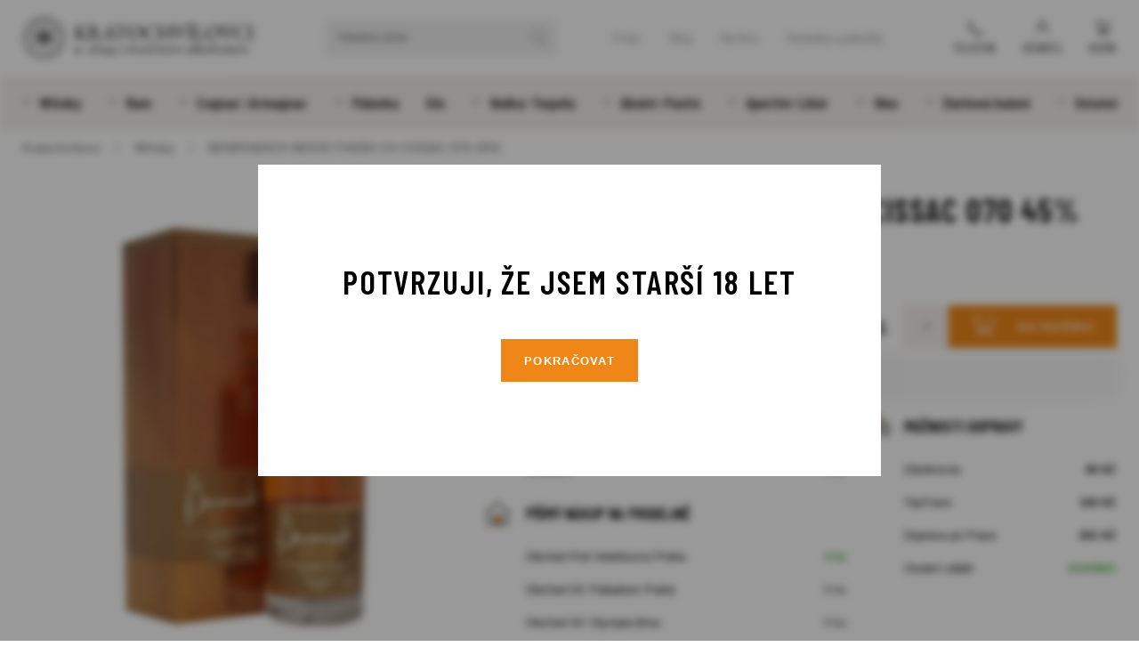

--- FILE ---
content_type: text/html; charset=UTF-8
request_url: https://www.kratochvilovci.cz/produkty/benromach-wood-finish-ch-cissac-070-45/
body_size: 10932
content:
<!doctype html> <!--[if lt IE 7]><html class="no-js no-svg ie ie6 lt-ie9 lt-ie8 lt-ie7" lang="cs"> <![endif]--> <!--[if IE 7]><html class="no-js no-svg ie ie7 lt-ie9 lt-ie8" lang="cs"> <![endif]--> <!--[if IE 8]><html class="no-js no-svg ie ie8 lt-ie9" lang="cs"> <![endif]--> <!--[if gt IE 8]><!--><html class="no-js no-svg" lang="cs"> <!--<![endif]--><head><meta charset="UTF-8"/><meta http-equiv="X-UA-Compatible" content="IE=edge"><meta name="viewport" content="width=device-width, initial-scale=1"><meta name="format-detection" content="telephone=no"/><meta name="author" content="Kratochvílovci"/><link rel="stylesheet" id="ao_optimized_gfonts" href="https://fonts.googleapis.com/css?family=Barlow+Condensed:400,500,600&amp;display=swap"><link rel="preconnect" href="https://fonts.gstatic.com"><meta name='robots' content='index, follow, max-image-preview:large, max-snippet:-1, max-video-preview:-1' /><link media="all" href="https://www.kratochvilovci.cz/wp-content/cache/autoptimize/css/autoptimize_3862a03f0d6629bf13ebecbcc75cb0b2.css" rel="stylesheet"><title>BENROMACH WOOD FINISH CH CISSAC 070 45% - Kratochvílovci</title><meta name="description" content="BENROMACH WOOD FINISH CH CISSAC 070 45% Benromach dozrávající v sudech ze Chateau Cissacz Bordeaux" /><link rel="canonical" href="https://www.kratochvilovci.cz/produkty/benromach-wood-finish-ch-cissac-070-45/" /><meta property="og:locale" content="cs_CZ" /><meta property="og:type" content="article" /><meta property="og:title" content="BENROMACH WOOD FINISH CH CISSAC 070 45% - Kratochvílovci" /><meta property="og:description" content="BENROMACH WOOD FINISH CH CISSAC 070 45% Benromach dozrávající v sudech ze Chateau Cissacz Bordeaux" /><meta property="og:url" content="https://www.kratochvilovci.cz/produkty/benromach-wood-finish-ch-cissac-070-45/" /><meta property="og:site_name" content="Kratochvílovci" /><meta property="article:modified_time" content="2021-01-16T18:43:23+00:00" /><meta property="og:image" content="https://www.kratochvilovci.cz/wp-content/uploads/2020/10/BENROMACH-WOOD-FINISH-CH-CISSAC.jpg" /><meta property="og:image:width" content="1000" /><meta property="og:image:height" content="1000" /><meta property="og:image:type" content="image/jpeg" /><meta name="twitter:card" content="summary_large_image" /> <script type="application/ld+json" class="yoast-schema-graph">{"@context":"https://schema.org","@graph":[{"@type":["WebPage","ItemPage"],"@id":"https://www.kratochvilovci.cz/produkty/benromach-wood-finish-ch-cissac-070-45/","url":"https://www.kratochvilovci.cz/produkty/benromach-wood-finish-ch-cissac-070-45/","name":"BENROMACH WOOD FINISH CH CISSAC 070 45% - Kratochvílovci","isPartOf":{"@id":"https://www.kratochvilovci.cz/#website"},"primaryImageOfPage":{"@id":"https://www.kratochvilovci.cz/produkty/benromach-wood-finish-ch-cissac-070-45/#primaryimage"},"image":{"@id":"https://www.kratochvilovci.cz/produkty/benromach-wood-finish-ch-cissac-070-45/#primaryimage"},"thumbnailUrl":"https://www.kratochvilovci.cz/wp-content/uploads/2020/10/BENROMACH-WOOD-FINISH-CH-CISSAC.jpg","datePublished":"2020-10-12T16:10:16+00:00","dateModified":"2021-01-16T18:43:23+00:00","description":"BENROMACH WOOD FINISH CH CISSAC 070 45% Benromach dozrávající v sudech ze Chateau Cissacz Bordeaux","breadcrumb":{"@id":"https://www.kratochvilovci.cz/produkty/benromach-wood-finish-ch-cissac-070-45/#breadcrumb"},"inLanguage":"cs","potentialAction":[{"@type":"ReadAction","target":["https://www.kratochvilovci.cz/produkty/benromach-wood-finish-ch-cissac-070-45/"]}]},{"@type":"ImageObject","inLanguage":"cs","@id":"https://www.kratochvilovci.cz/produkty/benromach-wood-finish-ch-cissac-070-45/#primaryimage","url":"https://www.kratochvilovci.cz/wp-content/uploads/2020/10/BENROMACH-WOOD-FINISH-CH-CISSAC.jpg","contentUrl":"https://www.kratochvilovci.cz/wp-content/uploads/2020/10/BENROMACH-WOOD-FINISH-CH-CISSAC.jpg","width":1000,"height":1000,"caption":"BENROMACH WOOD FINISH CH CISSAC 070 45%"},{"@type":"BreadcrumbList","@id":"https://www.kratochvilovci.cz/produkty/benromach-wood-finish-ch-cissac-070-45/#breadcrumb","itemListElement":[{"@type":"ListItem","position":1,"name":"Kratochvílovci","item":"https://www.kratochvilovci.cz/"},{"@type":"ListItem","position":2,"name":"Whisky","item":"https://www.kratochvilovci.cz/kategorie/whisky/"},{"@type":"ListItem","position":3,"name":"BENROMACH WOOD FINISH CH CISSAC 070 45%"}]},{"@type":"WebSite","@id":"https://www.kratochvilovci.cz/#website","url":"https://www.kratochvilovci.cz/","name":"Kratochvílovci","description":"E-shop s kvalitním alkoholem","potentialAction":[{"@type":"SearchAction","target":{"@type":"EntryPoint","urlTemplate":"https://www.kratochvilovci.cz/?s={search_term_string}"},"query-input":{"@type":"PropertyValueSpecification","valueRequired":true,"valueName":"search_term_string"}}],"inLanguage":"cs"}]}</script> <link href='https://fonts.gstatic.com' crossorigin='anonymous' rel='preconnect' /><link rel="alternate" title="oEmbed (JSON)" type="application/json+oembed" href="https://www.kratochvilovci.cz/wp-json/oembed/1.0/embed?url=https%3A%2F%2Fwww.kratochvilovci.cz%2Fprodukty%2Fbenromach-wood-finish-ch-cissac-070-45%2F" /><link rel="alternate" title="oEmbed (XML)" type="text/xml+oembed" href="https://www.kratochvilovci.cz/wp-json/oembed/1.0/embed?url=https%3A%2F%2Fwww.kratochvilovci.cz%2Fprodukty%2Fbenromach-wood-finish-ch-cissac-070-45%2F&#038;format=xml" /><link rel="https://api.w.org/" href="https://www.kratochvilovci.cz/wp-json/" /><link rel="EditURI" type="application/rsd+xml" title="RSD" href="https://www.kratochvilovci.cz/xmlrpc.php?rsd" /><link rel='shortlink' href='https://www.kratochvilovci.cz/?p=636' /> <script>(function(w,d,s,l,i){w[l]=w[l]||[];w[l].push({'gtm.start':new Date().getTime(),event:'gtm.js'});var f=d.getElementsByTagName(s)[0],j=d.createElement(s),dl=l!='dataLayer'?'&l='+l:'';j.async=true;j.src='https://www.googletagmanager.com/gtm.js?id='+i+dl;f.parentNode.insertBefore(j,f);})(window,document,'script','dataLayer','GTM-5H349XT');</script> <link rel="apple-touch-icon" sizes="180x180" href="https://www.kratochvilovci.cz/wp-content/themes/kratochvilovci/dist/images/favicon/apple-touch-icon.png"><link rel="icon" type="image/png" sizes="32x32" href="https://www.kratochvilovci.cz/wp-content/themes/kratochvilovci/dist/images/favicon/favicon-32x32.png"><link rel="icon" type="image/png" sizes="16x16" href="https://www.kratochvilovci.cz/wp-content/themes/kratochvilovci/dist/images/favicon/favicon-16x16.png"><link rel="manifest" href="https://www.kratochvilovci.cz/wp-content/themes/kratochvilovci/dist/images/favicon/site.webmanifest"><link rel="mask-icon" href="https://www.kratochvilovci.cz/wp-content/themes/kratochvilovci/dist/images/favicon/safari-pinned-tab.svg" color="#ee8618"><meta name="msapplication-TileColor" content="#ee8618"><meta name="theme-color" content="#ffffff"></head><body class="wp-singular product-template-default single single-product postid-636 wp-theme-kratochvilovci disabled" data-template="base.twig"> <noscript><iframe src="https://www.googletagmanager.com/ns.html?id=GTM-5H349XT" height="0" width="0" style="display:none;visibility:hidden"></iframe ></noscript><div id="search-form"><div class="container-fluid"><div class="row wrapper"><div class="container"><div class="row no-gutters"><div class="col"><form action="https://www.kratochvilovci.cz" enctype="application/x-www-form-urlencoded" method="get"> <input type="search"
 placeholder="Vyhledávání"
 name="s"
 value=""
 autocomplete="off"/> <a href="#" class="close" title="Zavřít vyhledávání"></a><div class="loader"></div></form></div></div><div class="row no-gutters ui-data"><div class="col"><div class="content"><div class="title"> Produkty</div><div class="loadProducts"></div><div class="title"> Kategorie</div><div class="loadProductCategories"></div><div class="title"> Výrobci</div><div class="loadManufacturers"></div><div class="title"> Novinky z blogu</div><div class="loadPosts"></div></div></div></div></div></div></div></div><header><div class="container containerPrimary"><div class="row no-gutters"><div class="col-auto"> <a href="https://www.kratochvilovci.cz" title="Kratochvílovci" id="logo"> <img src="https://www.kratochvilovci.cz/wp-content/themes/kratochvilovci/dist/images/logo.svg" alt="Kratochvílovci"
 width="260"
 height="48"
 class="logo"> <noscript><img src="https://www.kratochvilovci.cz/wp-content/themes/kratochvilovci/dist/images/logotyp_black.svg" alt="Kratochvílovci"
 width="45"
 height="45"
 class="logotyp"></noscript><img src='data:image/svg+xml,%3Csvg%20xmlns=%22http://www.w3.org/2000/svg%22%20viewBox=%220%200%2045%2045%22%3E%3C/svg%3E' data-src="https://www.kratochvilovci.cz/wp-content/themes/kratochvilovci/dist/images/logotyp_black.svg" alt="Kratochvílovci"
 width="45"
 height="45"
 class="lazyload logotyp"> </a></div><div class="col searchWrapper"><div class="row align-items-center"><div class="col"> <a href="#" class="open-search"> Hledaný výraz </a></div><div class="col"><ul class="menu "><li class=" menu-item menu-item-type-post_type menu-item-object-page menu-item-18"> <a href="https://www.kratochvilovci.cz/o-nas/" title="O nás" > O nás </a></li><li class=" menu-item menu-item-type-post_type menu-item-object-page current_page_parent menu-item-13"> <a href="https://www.kratochvilovci.cz/blog/" title="Blog" > Blog </a></li><li class=" menu-item menu-item-type-custom menu-item-object-custom menu-item-7867"> <a href="https://kariera.kratochvilovci.cz/" title="Kariéra" > Kariéra </a></li><li class=" menu-item menu-item-type-post_type menu-item-object-page menu-item-12"> <a href="https://www.kratochvilovci.cz/kontakty/" title="Kontakty a pobočky" > Kontakty a pobočky </a></li></ul></div></div></div><div class="col-auto"><div class="toolbar"> <a href="#" class="open-menu" title="Menu"> <i></i> <i></i> <i></i> <span>Menu</span> </a> <a href="#" class="open-search"
 title="Vyhledat"> <span>Vyhledat</span> </a> <a href="tel:770655222" class="open-phone"
 title="Telefon"> <span>Telefon</span> </a> <a href="https://www.kratochvilovci.cz/user/login/"
 class="open-user"
 title="Uživatelská sekce"> <span>Uživatel</span> </a> <a href="https://www.kratochvilovci.cz/nakupni-kosik/"
 class="open-cart "
 title="Košík"> <i>0</i> <span>Košík</span><div class="cartNote">Produkt přidán do košíku.</div> </a></div></div></div></div><div class="container-fluid navWrapper"><div class="row"><div class="container"><div class="row"><div class="col"><nav><ul class=" "><li class=" menu-item menu-item-type-taxonomy menu-item-object-product-category menu-item-2698 menu-item-has-children"> <a href="https://www.kratochvilovci.cz/kategorie/whisky/" title="Whisky" > Whisky </a><ul><li class=" menu-item menu-item-type-taxonomy menu-item-object-product-category menu-item-2699"> <a href="https://www.kratochvilovci.cz/kategorie/whisky/americka-whiskey/"
 title="Americká whiskey" > Americká whiskey </a></li><li class=" menu-item menu-item-type-taxonomy menu-item-object-product-category menu-item-2700"> <a href="https://www.kratochvilovci.cz/kategorie/whisky/irska-whiskey/"
 title="Irská whiskey" > Irská whiskey </a></li><li class=" menu-item menu-item-type-taxonomy menu-item-object-product-category menu-item-2704"> <a href="https://www.kratochvilovci.cz/kategorie/whisky/skotska-single-malt-whisky/"
 title="Skotská single malt whisky" > Skotská single malt whisky </a></li><li class=" menu-item menu-item-type-taxonomy menu-item-object-product-category menu-item-2702"> <a href="https://www.kratochvilovci.cz/kategorie/whisky/michana-whisky/"
 title="Skotská míchaná whisky" > Skotská míchaná whisky </a></li><li class=" menu-item menu-item-type-taxonomy menu-item-object-product-category menu-item-2701"> <a href="https://www.kratochvilovci.cz/kategorie/whisky/japonske-whisky/"
 title="Japonská whisky" > Japonská whisky </a></li><li class=" menu-item menu-item-type-taxonomy menu-item-object-product-category menu-item-4794"> <a href="https://www.kratochvilovci.cz/kategorie/whisky/investicni-whisky/"
 title="Investiční whisky" > Investiční whisky </a></li><li class=" menu-item menu-item-type-taxonomy menu-item-object-product-category menu-item-2703"> <a href="https://www.kratochvilovci.cz/kategorie/whisky/ostatni-whisky/"
 title="Ostatní whisky" > Ostatní whisky </a></li></ul></li><li class=" menu-item menu-item-type-taxonomy menu-item-object-product-category menu-item-2705 menu-item-has-children"> <a href="https://www.kratochvilovci.cz/kategorie/rumy/" title="Rum" > Rum </a><ul><li class=" menu-item menu-item-type-taxonomy menu-item-object-product-category menu-item-4083"> <a href="https://www.kratochvilovci.cz/kategorie/rumy/rum-serum/"
 title="Rum Serum" > Rum Serum </a></li><li class=" menu-item menu-item-type-taxonomy menu-item-object-product-category menu-item-4084"> <a href="https://www.kratochvilovci.cz/kategorie/rumy/sladky-rum/"
 title="Sladký rum" > Sladký rum </a></li><li class=" menu-item menu-item-type-taxonomy menu-item-object-product-category menu-item-4085"> <a href="https://www.kratochvilovci.cz/kategorie/rumy/suchy-rum/"
 title="Suchý rum" > Suchý rum </a></li><li class=" menu-item menu-item-type-taxonomy menu-item-object-product-category menu-item-4086"> <a href="https://www.kratochvilovci.cz/kategorie/rumy/vzacny-rum/"
 title="Vzácný rum" > Vzácný rum </a></li><li class=" menu-item menu-item-type-taxonomy menu-item-object-product-category menu-item-4797"> <a href="https://www.kratochvilovci.cz/kategorie/rumy/bily-rum/"
 title="Bílý rum" > Bílý rum </a></li><li class=" menu-item menu-item-type-taxonomy menu-item-object-product-category menu-item-2706"> <a href="https://www.kratochvilovci.cz/kategorie/rumy/agricole-rhum-a-cachaca/"
 title="Agricole rhum a Cachaca" > Agricole rhum a Cachaca </a></li><li class=" menu-item menu-item-type-taxonomy menu-item-object-product-category menu-item-4087"> <a href="https://www.kratochvilovci.cz/kategorie/rumy/namornicky-rum/"
 title="Námořnický rum" > Námořnický rum </a></li></ul></li><li class=" menu-item menu-item-type-taxonomy menu-item-object-product-category menu-item-2707 menu-item-has-children"> <a href="https://www.kratochvilovci.cz/kategorie/cognac-armagnac/" title="Cognac&Armagnac" > Cognac<i>&</i>Armagnac </a><ul><li class=" menu-item menu-item-type-taxonomy menu-item-object-product-category menu-item-2710"> <a href="https://www.kratochvilovci.cz/kategorie/cognac-armagnac/cognac/"
 title="Cognac" > Cognac </a></li><li class=" menu-item menu-item-type-taxonomy menu-item-object-product-category menu-item-2708"> <a href="https://www.kratochvilovci.cz/kategorie/cognac-armagnac/armagnac/"
 title="Armagnac" > Armagnac </a></li><li class=" menu-item menu-item-type-taxonomy menu-item-object-product-category menu-item-2709"> <a href="https://www.kratochvilovci.cz/kategorie/cognac-armagnac/brandy/"
 title="Brandy" > Brandy </a></li></ul></li><li class=" menu-item menu-item-type-taxonomy menu-item-object-product-category menu-item-2711 menu-item-has-children"> <a href="https://www.kratochvilovci.cz/kategorie/palenky/" title="Pálenka" > Pálenka </a><ul><li class=" menu-item menu-item-type-taxonomy menu-item-object-product-category menu-item-2713"> <a href="https://www.kratochvilovci.cz/kategorie/palenky/ceska-palenka/"
 title="Česká pálenka" > Česká pálenka </a></li><li class=" menu-item menu-item-type-taxonomy menu-item-object-product-category menu-item-2712"> <a href="https://www.kratochvilovci.cz/kategorie/palenky/calvados/"
 title="Calvados" > Calvados </a></li><li class=" menu-item menu-item-type-taxonomy menu-item-object-product-category menu-item-2714"> <a href="https://www.kratochvilovci.cz/kategorie/palenky/grappa/"
 title="Grappa" > Grappa </a></li><li class=" menu-item menu-item-type-taxonomy menu-item-object-product-category menu-item-4970"> <a href="https://www.kratochvilovci.cz/kategorie/palenky/ovocne-palenky-svet/"
 title="Ovocné pálenky svět" > Ovocné pálenky svět </a></li></ul></li><li class=" menu-item menu-item-type-taxonomy menu-item-object-product-category menu-item-2715"> <a href="https://www.kratochvilovci.cz/kategorie/gin/" title="Gin" > Gin </a></li><li class=" menu-item menu-item-type-taxonomy menu-item-object-product-category menu-item-2716 menu-item-has-children"> <a href="https://www.kratochvilovci.cz/kategorie/vodka-tequila/" title="Vodka&Tequila" > Vodka<i>&</i>Tequila </a><ul><li class=" menu-item menu-item-type-taxonomy menu-item-object-product-category menu-item-2719"> <a href="https://www.kratochvilovci.cz/kategorie/vodka-tequila/vodka/"
 title="Vodka" > Vodka </a></li><li class=" menu-item menu-item-type-taxonomy menu-item-object-product-category menu-item-2718"> <a href="https://www.kratochvilovci.cz/kategorie/vodka-tequila/tequila/"
 title="Tequila" > Tequila </a></li><li class=" menu-item menu-item-type-taxonomy menu-item-object-product-category menu-item-2717"> <a href="https://www.kratochvilovci.cz/kategorie/vodka-tequila/mezcal/"
 title="Mezcal" > Mezcal </a></li></ul></li><li class=" menu-item menu-item-type-taxonomy menu-item-object-product-category menu-item-2720 menu-item-has-children"> <a href="https://www.kratochvilovci.cz/kategorie/absint-pastis/" title="Absint&Pastis" > Absint<i>&</i>Pastis </a><ul><li class=" menu-item menu-item-type-taxonomy menu-item-object-product-category menu-item-2721"> <a href="https://www.kratochvilovci.cz/kategorie/absint-pastis/absint/"
 title="Absint" > Absint </a></li><li class=" menu-item menu-item-type-taxonomy menu-item-object-product-category menu-item-2722"> <a href="https://www.kratochvilovci.cz/kategorie/absint-pastis/pastis/"
 title="Pastis" > Pastis </a></li></ul></li><li class=" menu-item menu-item-type-taxonomy menu-item-object-product-category menu-item-2723 menu-item-has-children"> <a href="https://www.kratochvilovci.cz/kategorie/aperitiv-liker/" title="Aperitiv&Likér" > Aperitiv<i>&</i>Likér </a><ul><li class=" menu-item menu-item-type-taxonomy menu-item-object-product-category menu-item-2724"> <a href="https://www.kratochvilovci.cz/kategorie/aperitiv-liker/aperitiv/"
 title="Aperitiv" > Aperitiv </a></li><li class=" menu-item menu-item-type-taxonomy menu-item-object-product-category menu-item-2725"> <a href="https://www.kratochvilovci.cz/kategorie/aperitiv-liker/liker/"
 title="Likér" > Likér </a></li></ul></li><li class=" menu-item menu-item-type-taxonomy menu-item-object-product-category menu-item-2726 menu-item-has-children"> <a href="https://www.kratochvilovci.cz/kategorie/vino/" title="Víno" > Víno </a><ul><li class=" menu-item menu-item-type-taxonomy menu-item-object-product-category menu-item-2733"> <a href="https://www.kratochvilovci.cz/kategorie/vino/zahranicni/"
 title="Zahraniční" > Zahraniční </a></li><li class=" menu-item menu-item-type-taxonomy menu-item-object-product-category menu-item-2729"> <a href="https://www.kratochvilovci.cz/kategorie/vino/ceske/"
 title="České" > České </a></li><li class=" menu-item menu-item-type-taxonomy menu-item-object-product-category menu-item-2727"> <a href="https://www.kratochvilovci.cz/kategorie/vino/bile/"
 title="Bílé" > Bílé </a></li><li class=" menu-item menu-item-type-taxonomy menu-item-object-product-category menu-item-2728"> <a href="https://www.kratochvilovci.cz/kategorie/vino/cervene/"
 title="Červené" > Červené </a></li><li class=" menu-item menu-item-type-taxonomy menu-item-object-product-category menu-item-2731"> <a href="https://www.kratochvilovci.cz/kategorie/vino/ruzove/"
 title="Růžové" > Růžové </a></li><li class=" menu-item menu-item-type-taxonomy menu-item-object-product-category menu-item-2732"> <a href="https://www.kratochvilovci.cz/kategorie/vino/sekt-champagne/"
 title="Sekt&Champagne" > Sekt<i>&</i>Champagne </a></li><li class=" menu-item menu-item-type-taxonomy menu-item-object-product-category menu-item-2730"> <a href="https://www.kratochvilovci.cz/kategorie/vino/sladsi-a-fortifikovana/"
 title="Sladší a fortifikovaná" > Sladší a fortifikovaná </a></li></ul></li><li class=" menu-item menu-item-type-taxonomy menu-item-object-product-category menu-item-2734 menu-item-has-children"> <a href="https://www.kratochvilovci.cz/kategorie/darkove-krabice/" title="Dárková balení" > Dárková balení </a><ul><li class=" menu-item menu-item-type-taxonomy menu-item-object-product-category menu-item-4132"> <a href="https://www.kratochvilovci.cz/kategorie/darkove-krabice/champagne-jako-darek/"
 title="Champagne jako dárek" > Champagne jako dárek </a></li><li class=" menu-item menu-item-type-taxonomy menu-item-object-product-category menu-item-4796"> <a href="https://www.kratochvilovci.cz/kategorie/darkove-krabice/grappa-jak-darek/"
 title="Grappa jak dárek" > Grappa jak dárek </a></li><li class=" menu-item menu-item-type-taxonomy menu-item-object-product-category menu-item-4131"> <a href="https://www.kratochvilovci.cz/kategorie/darkove-krabice/rum-jako-darek/"
 title="Rum jako dárek" > Rum jako dárek </a></li><li class=" menu-item menu-item-type-taxonomy menu-item-object-product-category menu-item-4133"> <a href="https://www.kratochvilovci.cz/kategorie/darkove-krabice/vodka-tequila-jako-darek/"
 title="Vodka &amp; Tequila jako dárek" > Vodka <i>&</i>amp; Tequila jako dárek </a></li><li class=" menu-item menu-item-type-taxonomy menu-item-object-product-category menu-item-4130"> <a href="https://www.kratochvilovci.cz/kategorie/darkove-krabice/whisky-jako-darek/"
 title="Whisky jako dárek" > Whisky jako dárek </a></li><li class=" menu-item menu-item-type-taxonomy menu-item-object-product-category menu-item-4795"> <a href="https://www.kratochvilovci.cz/kategorie/darkove-krabice/darkove-kose/"
 title="Dárkové koše" > Dárkové koše </a></li></ul></li><li class=" menu-item menu-item-type-taxonomy menu-item-object-product-category menu-item-2735 menu-item-has-children"> <a href="https://www.kratochvilovci.cz/kategorie/ostatni/" title="Ostatní" > Ostatní </a><ul><li class=" menu-item menu-item-type-taxonomy menu-item-object-product-category menu-item-2738"> <a href="https://www.kratochvilovci.cz/kategorie/ostatni/miniatury/"
 title="Miniatury" > Miniatury </a></li><li class=" menu-item menu-item-type-taxonomy menu-item-object-product-category menu-item-2736"> <a href="https://www.kratochvilovci.cz/kategorie/ostatni/doplnky/"
 title="Doplňky" > Doplňky </a></li><li class=" menu-item menu-item-type-taxonomy menu-item-object-product-category menu-item-2739"> <a href="https://www.kratochvilovci.cz/kategorie/ostatni/sklenice/"
 title="Sklenice" > Sklenice </a></li><li class=" menu-item menu-item-type-taxonomy menu-item-object-product-category menu-item-2737"> <a href="https://www.kratochvilovci.cz/kategorie/ostatni/doutniky/"
 title="Doutníky" > Doutníky </a></li></ul></li></ul><ul class="respHeaderMenu "><li class=" menu-item menu-item-type-post_type menu-item-object-page menu-item-18"> <a href="https://www.kratochvilovci.cz/o-nas/" title="O nás" > O nás </a></li><li class=" menu-item menu-item-type-post_type menu-item-object-page current_page_parent menu-item-13"> <a href="https://www.kratochvilovci.cz/blog/" title="Blog" > Blog </a></li><li class=" menu-item menu-item-type-custom menu-item-object-custom menu-item-7867"> <a href="https://kariera.kratochvilovci.cz/" title="Kariéra" > Kariéra </a></li><li class=" menu-item menu-item-type-post_type menu-item-object-page menu-item-12"> <a href="https://www.kratochvilovci.cz/kontakty/" title="Kontakty a pobočky" > Kontakty a pobočky </a></li></ul><div class="respInfo"> Chcete poradit?</div><div class="respNavigation"><div> <a href="tel:770655222"
 class="phone"
 title="Telefon"> Telefon </a></div></div></nav></div></div></div></div></div></header><main class="main"><section id="product"><div class="container-fluid bg tertiary"><div class="row"><div class="container"><div class="row section quaternary"><div class="col"><div class="breadcrumb"> <span><span><a href="https://www.kratochvilovci.cz/">Kratochvílovci</a></span> <span><a href="https://www.kratochvilovci.cz/kategorie/whisky/">Whisky</a></span> <span class="breadcrumb_last" aria-current="page">BENROMACH WOOD FINISH CH CISSAC 070 45%</span></span></div></div></div><div class="row section secondary"><div class="col-md-5 col-xs-12"><div class="leftWrapper"><div class="mainImg"> <a href="https://www.kratochvilovci.cz/wp-content/uploads/2020/10/BENROMACH-WOOD-FINISH-CH-CISSAC.jpg"
 class="fancy"
 data-fancybox='gallery'
 data-caption='BENROMACH WOOD FINISH CH CISSAC 070 45%'
 title="BENROMACH WOOD FINISH CH CISSAC 070 45%"> <noscript><img src="https://www.kratochvilovci.cz/wp-content/uploads/2020/10/BENROMACH-WOOD-FINISH-CH-CISSAC-500x0-c-default.jpg"
 alt="BENROMACH WOOD FINISH CH CISSAC 070 45%"
 width="500"></noscript><img class="lazyload" src='data:image/svg+xml,%3Csvg%20xmlns=%22http://www.w3.org/2000/svg%22%20viewBox=%220%200%20500%20333.33333333333%22%3E%3C/svg%3E' data-src="https://www.kratochvilovci.cz/wp-content/uploads/2020/10/BENROMACH-WOOD-FINISH-CH-CISSAC-500x0-c-default.jpg"
 alt="BENROMACH WOOD FINISH CH CISSAC 070 45%"
 width="500"> </a><div class="tags"></div></div></div></div><div class="col-md-7 col-xs-12 mainContent"><div class="mainTitle section quaternary"><h1> BENROMACH WOOD FINISH CH CISSAC 070 45%</h1></div><div class="mainImgMobile section quaternary"> <noscript><img src="https://www.kratochvilovci.cz/wp-content/uploads/2020/10/BENROMACH-WOOD-FINISH-CH-CISSAC-500x0-c-default.jpg"
 alt="BENROMACH WOOD FINISH CH CISSAC 070 45%"
 width="500"></noscript><img class="lazyload" src='data:image/svg+xml,%3Csvg%20xmlns=%22http://www.w3.org/2000/svg%22%20viewBox=%220%200%20500%20333.33333333333%22%3E%3C/svg%3E' data-src="https://www.kratochvilovci.cz/wp-content/uploads/2020/10/BENROMACH-WOOD-FINISH-CH-CISSAC-500x0-c-default.jpg"
 alt="BENROMACH WOOD FINISH CH CISSAC 070 45%"
 width="500"><div class="tags"></div></div><div class="section quaternary"><div class="overflowBox"><div class="dataContent"><p>Benromach dozrávající v sudech ze Chateau Cissac.</p></div></div> <a href="#"
 data-height="84"
 data-height-small="66"
 class="more"
 data-value="Méně">Více</a><div class="clearfix"></div></div><div class="action section quaternary"><table class="prices"><tbody><tr><td> Cena bez DPH</td><td> 1&nbsp;400 Kč</td></tr><tr><td> Cena s DPH</td><td> <strong>1&nbsp;694
 Kč</strong></td></tr></tbody></table><div class="addToCart"
 data-id="636"
 data-name="BENROMACH WOOD FINISH CH CISSAC 070 45%"><div class="input options"> <input value="1" name="pcs" autocomplete="off" type="text"
 maxlength="2"> <i class="plus"></i> <i class="minus"></i></div> <a href="#"
 title="Do košíku"
 class="btn"> Do košíku </a></div><div class="notificationSmall"> Ceny v internetovém obchodě se nemusí shodovat s cenami v kamenných prodejnách.</div></div><div class="row info section secondary"><div class="col-lg-7 col-xs-6 col-exs-12"><div class="title online-store"> Online nákup</div><table><tr><td> Skladem</td><td class="primary"> <span> 4
 ks </span></td></tr></table><div class="title store"> Přímý nákup na prodejně</div><table><tr><td> Obchod Port Holešovice Praha</td><td class="primary"> <span> 4
 ks </span></td></tr><tr><td> Obchod OC Palladium Praha</td><td class="secondary"> 0 ks</td></tr><tr><td> Obchod OC Olympia Brno</td><td class="secondary"> 0 ks</td></tr></table></div><div class="col-lg-5 col-xs-6 col-exs-12"><div class="title transport"> Možnosti dopravy</div><table><tr><td> Zásilkovna</td><td> 90
 Kč</td></tr><tr><td> TopTrans</td><td> 100
 Kč</td></tr><tr><td> Doprava po Praze</td><td> 201
 Kč</td></tr><tr><td> Osobní odběr</td><td class="primary"> ZDARMA</td></tr></table></div></div></div></div></div></div></div><div class="container-fluid bg quinary"><div class="row"><div class="container"><div class="product-list section"><div class="row"><div class="col mainTitle"><h2> Podobné produkty v kategorii Speyside</h2></div></div><div class="row item-list-primary swipe"><div class="swiper-container section secondary pt"><div class="swiper-wrapper"><div class="swiper-slide item"><article> <a href="https://www.kratochvilovci.cz/produkty/aberlour-18-y-050-43/" title="ABERLOUR 18 Y 050 43%" class="image"> <noscript><img src="https://www.kratochvilovci.cz/wp-content/uploads/2020/10/aberlour-18-year-old-whisky-179x220.jpg"
 alt="ABERLOUR 18 Y 050 43%"
 width="179"
 height="220"></noscript><img class="lazyload" src='data:image/svg+xml,%3Csvg%20xmlns=%22http://www.w3.org/2000/svg%22%20viewBox=%220%200%20179%20220%22%3E%3C/svg%3E' data-src="https://www.kratochvilovci.cz/wp-content/uploads/2020/10/aberlour-18-year-old-whisky-179x220.jpg"
 alt="ABERLOUR 18 Y 050 43%"
 width="179"
 height="220"><div class="tags"></div> </a><div class="content"><h3> <a href="https://www.kratochvilovci.cz/produkty/aberlour-18-y-050-43/" title="ABERLOUR 18 Y 050 43%"> ABERLOUR 18 Y 050 43% </a></h3><div class="action"><div class="info "> <span> 6
 ks </span></div><div class="price"><div> <strong>3&nbsp;062 Kč</strong></div> <a href="#" class="addToCart btn"
 title="Do košíku"
 data-id="673"> 3&nbsp;062 Kč </a></div></div></div></article></div><div class="swiper-slide item"><article> <a href="https://www.kratochvilovci.cz/produkty/aberlour-abunadh-070-607/" title="ABERLOUR A&#8217;BUNADH 070 60,7%" class="image"> <noscript><img src="https://www.kratochvilovci.cz/wp-content/uploads/2020/10/aberlour-abunadh-171x220.jpg"
 alt="ABERLOUR A&#8217;BUNADH 070 60,7%"
 width="171"
 height="220"></noscript><img class="lazyload" src='data:image/svg+xml,%3Csvg%20xmlns=%22http://www.w3.org/2000/svg%22%20viewBox=%220%200%20171%20220%22%3E%3C/svg%3E' data-src="https://www.kratochvilovci.cz/wp-content/uploads/2020/10/aberlour-abunadh-171x220.jpg"
 alt="ABERLOUR A&#8217;BUNADH 070 60,7%"
 width="171"
 height="220"><div class="tags"></div> </a><div class="content"><h3> <a href="https://www.kratochvilovci.cz/produkty/aberlour-abunadh-070-607/" title="ABERLOUR A&#8217;BUNADH 070 60,7%"> ABERLOUR A&#8217;BUNADH 070 60,7% </a></h3><div class="action"><div class="info "> <span> 1
 ks </span></div><div class="price"><div> <strong>2&nbsp;846 Kč</strong></div> <a href="#" class="addToCart btn"
 title="Do košíku"
 data-id="683"> 2&nbsp;846 Kč </a></div></div></div></article></div><div class="swiper-slide item"><article> <a href="https://www.kratochvilovci.cz/produkty/aberlour-casg-annamh-070-48/" title="ABERLOUR CASG ANNAMH 070 48%" class="image"> <noscript><img src="https://www.kratochvilovci.cz/wp-content/uploads/2020/10/aberlour-casg-annamh-070-48-150x220.jpg"
 alt="ABERLOUR CASG ANNAMH 070 48%"
 width="150"
 height="220"></noscript><img class="lazyload" src='data:image/svg+xml,%3Csvg%20xmlns=%22http://www.w3.org/2000/svg%22%20viewBox=%220%200%20150%20220%22%3E%3C/svg%3E' data-src="https://www.kratochvilovci.cz/wp-content/uploads/2020/10/aberlour-casg-annamh-070-48-150x220.jpg"
 alt="ABERLOUR CASG ANNAMH 070 48%"
 width="150"
 height="220"><div class="tags"></div> </a><div class="content"><h3> <a href="https://www.kratochvilovci.cz/produkty/aberlour-casg-annamh-070-48/" title="ABERLOUR CASG ANNAMH 070 48%"> ABERLOUR CASG ANNAMH 070 48% </a></h3><div class="action"><div class="info "> <span> 5
 ks </span></div><div class="price"><div> <strong>2&nbsp;362 Kč</strong></div> <a href="#" class="addToCart btn"
 title="Do košíku"
 data-id="655"> 2&nbsp;362 Kč </a></div></div></div></article></div><div class="swiper-slide item"><article> <a href="https://www.kratochvilovci.cz/produkty/aberlour-triple-cask-070-40/" title="ABERLOUR TRIPLE CASK 070 40%" class="image"> <noscript><img src="https://www.kratochvilovci.cz/wp-content/uploads/2020/10/aberlour-triple-cask-whisky-262x197.jpg"
 alt="ABERLOUR TRIPLE CASK 070 40%"
 width="262"
 height="197"></noscript><img class="lazyload" src='data:image/svg+xml,%3Csvg%20xmlns=%22http://www.w3.org/2000/svg%22%20viewBox=%220%200%20262%20197%22%3E%3C/svg%3E' data-src="https://www.kratochvilovci.cz/wp-content/uploads/2020/10/aberlour-triple-cask-whisky-262x197.jpg"
 alt="ABERLOUR TRIPLE CASK 070 40%"
 width="262"
 height="197"><div class="tags"></div> </a><div class="content"><h3> <a href="https://www.kratochvilovci.cz/produkty/aberlour-triple-cask-070-40/" title="ABERLOUR TRIPLE CASK 070 40%"> ABERLOUR TRIPLE CASK 070 40% </a></h3><div class="action"><div class="info "> <span> 4
 ks </span></div><div class="price"><div> <strong>2&nbsp;106 Kč</strong></div> <a href="#" class="addToCart btn"
 title="Do košíku"
 data-id="663"> 2&nbsp;106 Kč </a></div></div></div></article></div><div class="swiper-slide item"><article> <a href="https://www.kratochvilovci.cz/produkty/aberlour-white-oak-070-40/" title="ABERLOUR WHITE OAK 070 40%" class="image"> <noscript><img src="https://www.kratochvilovci.cz/wp-content/uploads/2020/10/aberlour-white-oak-110x220.jpg"
 alt="ABERLOUR WHITE OAK 070 40%"
 width="110"
 height="220"></noscript><img class="lazyload" src='data:image/svg+xml,%3Csvg%20xmlns=%22http://www.w3.org/2000/svg%22%20viewBox=%220%200%20110%20220%22%3E%3C/svg%3E' data-src="https://www.kratochvilovci.cz/wp-content/uploads/2020/10/aberlour-white-oak-110x220.jpg"
 alt="ABERLOUR WHITE OAK 070 40%"
 width="110"
 height="220"><div class="tags"></div> </a><div class="content"><h3> <a href="https://www.kratochvilovci.cz/produkty/aberlour-white-oak-070-40/" title="ABERLOUR WHITE OAK 070 40%"> ABERLOUR WHITE OAK 070 40% </a></h3><div class="action"><div class="info "> <span> 1
 ks </span></div><div class="price"><div> <strong>1&nbsp;892 Kč</strong></div> <a href="#" class="addToCart btn"
 title="Do košíku"
 data-id="639"> 1&nbsp;892 Kč </a></div></div></div></article></div><div class="swiper-slide item"><article> <a href="https://www.kratochvilovci.cz/produkty/an-cnoc-rudhan-ltr-46/" title="AN CNOC RUDHAN LTR 46%" class="image"> <noscript><img src="https://www.kratochvilovci.cz/wp-content/uploads/2020/10/an_cnoc_rudhan_-147x220.jpg"
 alt="AN CNOC RUDHAN LTR 46%"
 width="147"
 height="220"></noscript><img class="lazyload" src='data:image/svg+xml,%3Csvg%20xmlns=%22http://www.w3.org/2000/svg%22%20viewBox=%220%200%20147%20220%22%3E%3C/svg%3E' data-src="https://www.kratochvilovci.cz/wp-content/uploads/2020/10/an_cnoc_rudhan_-147x220.jpg"
 alt="AN CNOC RUDHAN LTR 46%"
 width="147"
 height="220"><div class="tags"></div> </a><div class="content"><h3> <a href="https://www.kratochvilovci.cz/produkty/an-cnoc-rudhan-ltr-46/" title="AN CNOC RUDHAN LTR 46%"> AN CNOC RUDHAN LTR 46% </a></h3><div class="action"><div class="info "> <span> 2
 ks </span></div><div class="price"><div> <strong>1&nbsp;930 Kč</strong></div> <a href="#" class="addToCart btn"
 title="Do košíku"
 data-id="656"> 1&nbsp;930 Kč </a></div></div></div></article></div><div class="swiper-slide item"><article> <a href="https://www.kratochvilovci.cz/produkty/ardmore-legacy-070-40/" title="ARDMORE LEGACY 070 40%" class="image"> <noscript><img src="https://www.kratochvilovci.cz/wp-content/uploads/2020/10/ardmore-legacy-65x220.jpg"
 alt="ARDMORE LEGACY 070 40%"
 width="65"
 height="220"></noscript><img class="lazyload" src='data:image/svg+xml,%3Csvg%20xmlns=%22http://www.w3.org/2000/svg%22%20viewBox=%220%200%2065%20220%22%3E%3C/svg%3E' data-src="https://www.kratochvilovci.cz/wp-content/uploads/2020/10/ardmore-legacy-65x220.jpg"
 alt="ARDMORE LEGACY 070 40%"
 width="65"
 height="220"><div class="tags"></div> </a><div class="content"><h3> <a href="https://www.kratochvilovci.cz/produkty/ardmore-legacy-070-40/" title="ARDMORE LEGACY 070 40%"> ARDMORE LEGACY 070 40% </a></h3><div class="action"><div class="info "> <span> 1
 ks </span></div><div class="price"><div> <strong>1&nbsp;113 Kč</strong></div> <a href="#" class="addToCart btn"
 title="Do košíku"
 data-id="641"> 1&nbsp;113 Kč </a></div></div></div></article></div><div class="swiper-slide item"><article> <a href="https://www.kratochvilovci.cz/produkty/aultmore-12y-foggie-moss-070-46/" title="AULTMORE 12Y Foggie Moss 070 46%" class="image"> <noscript><img src="https://www.kratochvilovci.cz/wp-content/uploads/2021/09/aultmore-12-165x220.jpg"
 alt="AULTMORE 12Y Foggie Moss 070 46%"
 width="165"
 height="220"></noscript><img class="lazyload" src='data:image/svg+xml,%3Csvg%20xmlns=%22http://www.w3.org/2000/svg%22%20viewBox=%220%200%20165%20220%22%3E%3C/svg%3E' data-src="https://www.kratochvilovci.cz/wp-content/uploads/2021/09/aultmore-12-165x220.jpg"
 alt="AULTMORE 12Y Foggie Moss 070 46%"
 width="165"
 height="220"><div class="tags"></div> </a><div class="content"><h3> <a href="https://www.kratochvilovci.cz/produkty/aultmore-12y-foggie-moss-070-46/" title="AULTMORE 12Y Foggie Moss 070 46%"> AULTMORE 12Y Foggie Moss 070 46% </a></h3><div class="action"><div class="info "> <span> 1
 ks </span></div><div class="price"><div> <strong>1&nbsp;829 Kč</strong></div> <a href="#" class="addToCart btn"
 title="Do košíku"
 data-id="6455"> 1&nbsp;829 Kč </a></div></div></div></article></div><div class="swiper-slide item"><article> <a href="https://www.kratochvilovci.cz/produkty/balvenie-12-y-double-wood-070-40/" title="BALVENIE 12 Y DOUBLE WOOD 070 40%" class="image"> <noscript><img src="https://www.kratochvilovci.cz/wp-content/uploads/2020/10/balvenie-12-y-doublewood-web-262x196.jpg"
 alt="BALVENIE 12 Y DOUBLE WOOD 070 40%"
 width="262"
 height="196"></noscript><img class="lazyload" src='data:image/svg+xml,%3Csvg%20xmlns=%22http://www.w3.org/2000/svg%22%20viewBox=%220%200%20262%20196%22%3E%3C/svg%3E' data-src="https://www.kratochvilovci.cz/wp-content/uploads/2020/10/balvenie-12-y-doublewood-web-262x196.jpg"
 alt="BALVENIE 12 Y DOUBLE WOOD 070 40%"
 width="262"
 height="196"><div class="tags"></div> </a><div class="content"><h3> <a href="https://www.kratochvilovci.cz/produkty/balvenie-12-y-double-wood-070-40/" title="BALVENIE 12 Y DOUBLE WOOD 070 40%"> BALVENIE 12 Y DOUBLE WOOD 070 40% </a></h3><div class="action"><div class="info "> <span> 7
 ks </span></div><div class="price"><div> <strong>2&nbsp;124 Kč</strong></div> <a href="#" class="addToCart btn"
 title="Do košíku"
 data-id="689"> 2&nbsp;124 Kč </a></div></div></div></article></div><div class="swiper-slide item"><article> <a href="https://www.kratochvilovci.cz/produkty/balvenie-14y-caribbean-cask-070-43/" title="BALVENIE 14Y CARIBBEAN CASK 070 43%" class="image"> <noscript><img src="https://www.kratochvilovci.cz/wp-content/uploads/2020/10/balvenie-14y-carib-220x220.jpg"
 alt="BALVENIE 14Y CARIBBEAN CASK 070 43%"
 width="220"
 height="220"></noscript><img class="lazyload" src='data:image/svg+xml,%3Csvg%20xmlns=%22http://www.w3.org/2000/svg%22%20viewBox=%220%200%20220%20220%22%3E%3C/svg%3E' data-src="https://www.kratochvilovci.cz/wp-content/uploads/2020/10/balvenie-14y-carib-220x220.jpg"
 alt="BALVENIE 14Y CARIBBEAN CASK 070 43%"
 width="220"
 height="220"><div class="tags"></div> </a><div class="content"><h3> <a href="https://www.kratochvilovci.cz/produkty/balvenie-14y-caribbean-cask-070-43/" title="BALVENIE 14Y CARIBBEAN CASK 070 43%"> BALVENIE 14Y CARIBBEAN CASK 070 43% </a></h3><div class="action"><div class="info "> <span> 4
 ks </span></div><div class="price"><div> <strong>3&nbsp;563 Kč</strong></div> <a href="#" class="addToCart btn"
 title="Do košíku"
 data-id="638"> 3&nbsp;563 Kč </a></div></div></div></article></div><div class="swiper-slide item"><article> <a href="https://www.kratochvilovci.cz/produkty/benromach-10y-020-43/" title="BENROMACH 10Y 020 43%" class="image"> <noscript><img src="https://www.kratochvilovci.cz/wp-content/uploads/2020/10/Benromach-10Y-200ml-110x220.jpg"
 alt="BENROMACH 10Y 020 43%"
 width="110"
 height="220"></noscript><img class="lazyload" src='data:image/svg+xml,%3Csvg%20xmlns=%22http://www.w3.org/2000/svg%22%20viewBox=%220%200%20110%20220%22%3E%3C/svg%3E' data-src="https://www.kratochvilovci.cz/wp-content/uploads/2020/10/Benromach-10Y-200ml-110x220.jpg"
 alt="BENROMACH 10Y 020 43%"
 width="110"
 height="220"><div class="tags"></div> </a><div class="content"><h3> <a href="https://www.kratochvilovci.cz/produkty/benromach-10y-020-43/" title="BENROMACH 10Y 020 43%"> BENROMACH 10Y 020 43% </a></h3><div class="action"><div class="info "> <span> 4
 ks </span></div><div class="price"><div> <strong>556 Kč</strong></div> <a href="#" class="addToCart btn"
 title="Do košíku"
 data-id="623"> 556 Kč </a></div></div></div></article></div><div class="swiper-slide item"><article> <a href="https://www.kratochvilovci.cz/produkty/benromach-10y-070-43/" title="BENROMACH 10Y 070 43%" class="image"> <noscript><img src="https://www.kratochvilovci.cz/wp-content/uploads/2020/10/benromach-10-yo-speyside-single-malt-whisky-0-7-l-0.jpg.big_-165x220.jpg"
 alt="BENROMACH 10Y 070 43%"
 width="165"
 height="220"></noscript><img class="lazyload" src='data:image/svg+xml,%3Csvg%20xmlns=%22http://www.w3.org/2000/svg%22%20viewBox=%220%200%20165%20220%22%3E%3C/svg%3E' data-src="https://www.kratochvilovci.cz/wp-content/uploads/2020/10/benromach-10-yo-speyside-single-malt-whisky-0-7-l-0.jpg.big_-165x220.jpg"
 alt="BENROMACH 10Y 070 43%"
 width="165"
 height="220"><div class="tags"></div> </a><div class="content"><h3> <a href="https://www.kratochvilovci.cz/produkty/benromach-10y-070-43/" title="BENROMACH 10Y 070 43%"> BENROMACH 10Y 070 43% </a></h3><div class="action"><div class="info "> <span> 9
 ks </span></div><div class="price"><div> <strong>1&nbsp;666 Kč</strong></div> <a href="#" class="addToCart btn"
 title="Do košíku"
 data-id="619"> 1&nbsp;666 Kč </a></div></div></div></article></div><div class="swiper-slide item"><article> <a href="https://www.kratochvilovci.cz/produkty/benromach-organic-070-43/" title="BENROMACH ORGANIC 070 43%" class="image"> <noscript><img src="https://www.kratochvilovci.cz/wp-content/uploads/2020/10/BENROMACH-ORGANIC-220x220.jpg"
 alt="BENROMACH ORGANIC 070 43%"
 width="220"
 height="220"></noscript><img class="lazyload" src='data:image/svg+xml,%3Csvg%20xmlns=%22http://www.w3.org/2000/svg%22%20viewBox=%220%200%20220%20220%22%3E%3C/svg%3E' data-src="https://www.kratochvilovci.cz/wp-content/uploads/2020/10/BENROMACH-ORGANIC-220x220.jpg"
 alt="BENROMACH ORGANIC 070 43%"
 width="220"
 height="220"><div class="tags"></div> </a><div class="content"><h3> <a href="https://www.kratochvilovci.cz/produkty/benromach-organic-070-43/" title="BENROMACH ORGANIC 070 43%"> BENROMACH ORGANIC 070 43% </a></h3><div class="action"><div class="info "> <span> 6
 ks </span></div><div class="price"><div> <strong>1&nbsp;572 Kč</strong></div> <a href="#" class="addToCart btn"
 title="Do košíku"
 data-id="692"> 1&nbsp;572 Kč </a></div></div></div></article></div><div class="swiper-slide item"><article> <a href="https://www.kratochvilovci.cz/produkty/cragganmore-12-y-070-40/" title="CRAGGANMORE 12 Y 070 40%" class="image"> <noscript><img src="https://www.kratochvilovci.cz/wp-content/uploads/2020/10/CRAGGANMORE-12-165x220.jpg"
 alt="CRAGGANMORE 12 Y 070 40%"
 width="165"
 height="220"></noscript><img class="lazyload" src='data:image/svg+xml,%3Csvg%20xmlns=%22http://www.w3.org/2000/svg%22%20viewBox=%220%200%20165%20220%22%3E%3C/svg%3E' data-src="https://www.kratochvilovci.cz/wp-content/uploads/2020/10/CRAGGANMORE-12-165x220.jpg"
 alt="CRAGGANMORE 12 Y 070 40%"
 width="165"
 height="220"><div class="tags"></div> </a><div class="content"><h3> <a href="https://www.kratochvilovci.cz/produkty/cragganmore-12-y-070-40/" title="CRAGGANMORE 12 Y 070 40%"> CRAGGANMORE 12 Y 070 40% </a></h3><div class="action"><div class="info "> <span> 3
 ks </span></div><div class="price"><div> <strong>1&nbsp;543 Kč</strong></div> <a href="#" class="addToCart btn"
 title="Do košíku"
 data-id="1029"> 1&nbsp;543 Kč </a></div></div></div></article></div><div class="swiper-slide item"><article> <a href="https://www.kratochvilovci.cz/produkty/cragganmore-dist-edition-070-40/" title="CRAGGANMORE DIST EDITION 070 40%" class="image"> <noscript><img src="https://www.kratochvilovci.cz/wp-content/uploads/2020/10/CRAGGANMORE-DIST-EDITION-220x220.jpg"
 alt="CRAGGANMORE DIST EDITION 070 40%"
 width="220"
 height="220"></noscript><img class="lazyload" src='data:image/svg+xml,%3Csvg%20xmlns=%22http://www.w3.org/2000/svg%22%20viewBox=%220%200%20220%20220%22%3E%3C/svg%3E' data-src="https://www.kratochvilovci.cz/wp-content/uploads/2020/10/CRAGGANMORE-DIST-EDITION-220x220.jpg"
 alt="CRAGGANMORE DIST EDITION 070 40%"
 width="220"
 height="220"><div class="tags"></div> </a><div class="content"><h3> <a href="https://www.kratochvilovci.cz/produkty/cragganmore-dist-edition-070-40/" title="CRAGGANMORE DIST EDITION 070 40%"> CRAGGANMORE DIST EDITION 070 40% </a></h3><div class="action"><div class="info "> <span> více jak 10
 ks </span></div><div class="price"><div> <strong>2&nbsp;212 Kč</strong></div> <a href="#" class="addToCart btn"
 title="Do košíku"
 data-id="1030"> 2&nbsp;212 Kč </a></div></div></div></article></div><div class="swiper-slide item"><article> <a href="https://www.kratochvilovci.cz/produkty/craigellachie-13y-070-46/" title="CRAIGELLACHIE 13Y 070 46%" class="image"> <noscript><img src="https://www.kratochvilovci.cz/wp-content/uploads/2020/10/CRAIGELLACHIE-13Y-220x220.jpg"
 alt="CRAIGELLACHIE 13Y 070 46%"
 width="220"
 height="220"></noscript><img class="lazyload" src='data:image/svg+xml,%3Csvg%20xmlns=%22http://www.w3.org/2000/svg%22%20viewBox=%220%200%20220%20220%22%3E%3C/svg%3E' data-src="https://www.kratochvilovci.cz/wp-content/uploads/2020/10/CRAIGELLACHIE-13Y-220x220.jpg"
 alt="CRAIGELLACHIE 13Y 070 46%"
 width="220"
 height="220"><div class="tags"></div> </a><div class="content"><h3> <a href="https://www.kratochvilovci.cz/produkty/craigellachie-13y-070-46/" title="CRAIGELLACHIE 13Y 070 46%"> CRAIGELLACHIE 13Y 070 46% </a></h3><div class="action"><div class="info "> <span> 1
 ks </span></div><div class="price"><div> <strong>1&nbsp;778 Kč</strong></div> <a href="#" class="addToCart btn"
 title="Do košíku"
 data-id="1031"> 1&nbsp;778 Kč </a></div></div></div></article></div></div></div><div class="swiper-options"><div class="button-next"></div><div class="button-prev"></div></div></div><div class="row justify-content-center"><div class="col-auto"> <a href="https://www.kratochvilovci.cz/kategorie/whisky/skotska-single-malt-whisky/speyside/" class="btn secondary"
 title="Zobrazit další"> Zobrazit další </a></div></div></div></div></div></div></section> <script>window.dataLayer = window.dataLayer || [];dataLayer.push({"ecomm_prodid":636,"ecomm_pagetype":"product","ecomm_totalvalue":1400});</script> </main><footer><div class="container-fluid bg primary"><div class="row"><div class="container section pt offices-list"><div class="row"><div class="col mainTitle section secondary"><h2> Pobočky</h2></div></div><div class="row section"><div class="col"><ul class="switch"><li> <a href="#"
 data-id="1" class="active"> OC Černý most Praha &#8211; prodejna uzavřena </a></li><li> <a href="#"
 data-id="2" > OC Palladium Praha </a></li><li> <a href="#"
 data-id="3" > Port Holešovice Praha </a></li><li> <a href="#"
 data-id="4" > OC Olympia Brno </a></li></ul></div></div><div class="row"><div class="col"><div class="content active" data-id="1"><div class="row"><div class="col-sm-6 col-xs-12"><table><tr><td> Adresa</td><td> Chlumecká 765/6, 198 19 Praha 9</td></tr><tr><td colspan="2"> &nbsp;</td></tr><tr><td> Telefon</td><td> <a href="tel:420725993232"
 title="Telefon"> +420 725 993 232 </a></td></tr><tr><td> E-mail</td><td> <a href="mailto:ccm@kratochvilovci.cz"
 title="E-mail"> ccm@kratochvilovci.cz </a></td></tr><tr><td> Otevírací doba</td><td> Po-Ne: 09:00 - 21:00</td></tr><tr><td colspan="2"> &nbsp;</td></tr><tr><td> IČ</td><td> 25744810</td></tr><tr><td> DIČ</td><td> CZ25744810</td></tr><tr><td colspan="2"> &nbsp;</td></tr><tr><td class="icon"> <i class="transport"></i></td><td class="icon"> Doprava na pobočku zdarma</td></tr><tr class="mapLink"><td colspan="2"> &nbsp;</td></tr><tr class="mapLink"><td class="icon"> <i class="map"></i></td><td class="icon"> <a href="https://www.google.cz/maps/place/Kratochv%C3%ADlovci/@50.1082603,14.5833009,17z/data=!3m2!4b1!5s0x470bed5f7dafe725:0x64dca853854e9940!4m5!3m4!1s0x470bed5f235b1feb:0x64536fd60569ea30!8m2!3d50.1082603!4d14.5854896?hl=cs"
 class="fancy"
 title="Zobrazit na mapě"
 data-caption="OC Černý most Praha &#8211; prodejna uzavřena"> Zobrazit na mapě </a></td></tr></table></div><div class="col-sm-6 col-xs-12 gallery"> <a href="https://tourmkr.com/F13tP3C2hJ/35048831p&351.28h&89.5t"
 class="fancy btn virtual-tour"
 data-type="iframe"
 title="Zobrazit virtuální prohlídku"
 data-caption="OC Černý most Praha &#8211; prodejna uzavřena"> Zobrazit virtuální prohlídku </a> <a href="https://tourmkr.com/F13tP3C2hJ/35048831p&351.28h&89.5t"
 class="fancy fancyImg"
 title="OC Černý most Praha &#8211; prodejna uzavřena"
 data-type="iframe"
 data-caption="OC Černý most Praha &#8211; prodejna uzavřena"> <noscript><img src="https://www.kratochvilovci.cz/wp-content/uploads/2020/10/ca67345d-245a-4cf9-8bb7-f1c3ff65f7b0-605x350-c-default.jpg"
 alt="OC Černý most Praha &#8211; prodejna uzavřena"
 width="605"
 height="350"></noscript><img class="lazyload" src='data:image/svg+xml,%3Csvg%20xmlns=%22http://www.w3.org/2000/svg%22%20viewBox=%220%200%20605%20350%22%3E%3C/svg%3E' data-src="https://www.kratochvilovci.cz/wp-content/uploads/2020/10/ca67345d-245a-4cf9-8bb7-f1c3ff65f7b0-605x350-c-default.jpg"
 alt="OC Černý most Praha &#8211; prodejna uzavřena"
 width="605"
 height="350"> </a><div class="row no-gutters"><div class="col"> <a href="https://www.google.com/maps/embed?pb=!1m18!1m12!1m3!1d2558.826001354402!2d14.583300915886792!3d50.10826371984241!2m3!1f0!2f0!3f0!3m2!1i1024!2i768!4f13.1!3m3!1m2!1s0x470bed5f235b1feb%3A0x64536fd60569ea30!2sKratochv%C3%ADlovci!5e0!3m2!1scs!2scz!4v1603271639289!5m2!1scs!2scz"
 data-type="iframe"
 class="fancy fancyImg imgSecondary"
 data-caption="OC Černý most Praha &#8211; prodejna uzavřena"> <noscript><img src="https://www.kratochvilovci.cz/wp-content/uploads/2020/10/ccmm-300x240-c-default.jpg"
 alt="Mapa"
 width="300"
 height="240"></noscript><img class="lazyload" src='data:image/svg+xml,%3Csvg%20xmlns=%22http://www.w3.org/2000/svg%22%20viewBox=%220%200%20300%20240%22%3E%3C/svg%3E' data-src="https://www.kratochvilovci.cz/wp-content/uploads/2020/10/ccmm-300x240-c-default.jpg"
 alt="Mapa"
 width="300"
 height="240"> </a></div><div class="col-lg-6 col-md-5 open-gallery"> <a href="https://www.google.com/maps/embed?pb=!1m18!1m12!1m3!1d2558.826001354402!2d14.583300915886792!3d50.10826371984241!2m3!1f0!2f0!3f0!3m2!1i1024!2i768!4f13.1!3m3!1m2!1s0x470bed5f235b1feb%3A0x64536fd60569ea30!2sKratochv%C3%ADlovci!5e0!3m2!1scs!2scz!4v1603271639289!5m2!1scs!2scz"
 data-type="iframe"
 class="fancy"
 title="Zobrazit na mapě"
 data-caption="OC Černý most Praha &#8211; prodejna uzavřena"> Zobrazit na mapě </a></div></div></div></div></div><div class="content " data-id="2"><div class="row"><div class="col-sm-6 col-xs-12"><table><tr><td> Adresa</td><td> Náměstí Republiky 1078/1, 110 00 Praha 1</td></tr><tr><td colspan="2"> &nbsp;</td></tr><tr><td> Telefon</td><td> <a href="tel:420225771146"
 title="Telefon"> +420 225 771 146 </a></td></tr><tr><td> E-mail</td><td> <a href="mailto:palladium@kratochvilovci.cz"
 title="E-mail"> palladium@kratochvilovci.cz </a></td></tr><tr><td> Otevírací doba</td><td> Po-Ne: 09:00 - 21:00</td></tr><tr><td colspan="2"> &nbsp;</td></tr><tr><td> IČ</td><td> 25744810</td></tr><tr><td> DIČ</td><td> CZ25744810</td></tr><tr><td colspan="2"> &nbsp;</td></tr><tr><td class="icon"> <i class="transport"></i></td><td class="icon"> Doprava na pobočku zdarma</td></tr><tr class="mapLink"><td colspan="2"> &nbsp;</td></tr><tr class="mapLink"><td class="icon"> <i class="map"></i></td><td class="icon"> <a href="https://www.google.com/maps/place/Kratochv%C3%ADlovci+-+Palladium/@50.088736,14.4283251,19z/data=!3m1!4b1!4m5!3m4!1s0x470b94ea92d64a93:0x32d2e94cfdcfe700!8m2!3d50.0887351!4d14.4288723?hl=cs"
 class="fancy"
 title="Zobrazit na mapě"
 data-caption="OC Palladium Praha"> Zobrazit na mapě </a></td></tr></table></div><div class="col-sm-6 col-xs-12 gallery"> <a href="https://tourmkr.com/F1WZGqmoL5"
 class="fancy btn virtual-tour"
 data-type="iframe"
 title="Zobrazit virtuální prohlídku"
 data-caption="OC Palladium Praha"> Zobrazit virtuální prohlídku </a> <a href="https://tourmkr.com/F1WZGqmoL5"
 class="fancy fancyImg"
 title="OC Palladium Praha"
 data-type="iframe"
 data-caption="OC Palladium Praha"> <noscript><img src="https://www.kratochvilovci.cz/wp-content/uploads/2020/10/IMG_6800-605x350-c-default.jpg"
 alt="OC Palladium Praha"
 width="605"
 height="350"></noscript><img class="lazyload" src='data:image/svg+xml,%3Csvg%20xmlns=%22http://www.w3.org/2000/svg%22%20viewBox=%220%200%20605%20350%22%3E%3C/svg%3E' data-src="https://www.kratochvilovci.cz/wp-content/uploads/2020/10/IMG_6800-605x350-c-default.jpg"
 alt="OC Palladium Praha"
 width="605"
 height="350"> </a><div class="row no-gutters"><div class="col"> <a href="https://www.google.com/maps/embed?pb=!1m18!1m12!1m3!1d2559.869051799714!2d14.426683615886255!3d50.08873852124221!2m3!1f0!2f0!3f0!3m2!1i1024!2i768!4f13.1!3m3!1m2!1s0x470b94ea92d64a93%3A0x32d2e94cfdcfe700!2sKratochv%C3%ADlovci%20-%20Palladium!5e0!3m2!1scs!2scz!4v1603271608896!5m2!1scs!2scz"
 data-type="iframe"
 class="fancy fancyImg imgSecondary"
 data-caption="OC Palladium Praha"> <noscript><img src="https://www.kratochvilovci.cz/wp-content/uploads/2020/10/pldm-1-300x240-c-default.jpg"
 alt="Mapa"
 width="300"
 height="240"></noscript><img class="lazyload" src='data:image/svg+xml,%3Csvg%20xmlns=%22http://www.w3.org/2000/svg%22%20viewBox=%220%200%20300%20240%22%3E%3C/svg%3E' data-src="https://www.kratochvilovci.cz/wp-content/uploads/2020/10/pldm-1-300x240-c-default.jpg"
 alt="Mapa"
 width="300"
 height="240"> </a></div><div class="col-lg-6 col-md-5 open-gallery"> <a href="https://www.google.com/maps/embed?pb=!1m18!1m12!1m3!1d2559.869051799714!2d14.426683615886255!3d50.08873852124221!2m3!1f0!2f0!3f0!3m2!1i1024!2i768!4f13.1!3m3!1m2!1s0x470b94ea92d64a93%3A0x32d2e94cfdcfe700!2sKratochv%C3%ADlovci%20-%20Palladium!5e0!3m2!1scs!2scz!4v1603271608896!5m2!1scs!2scz"
 data-type="iframe"
 class="fancy"
 title="Zobrazit na mapě"
 data-caption="OC Palladium Praha"> Zobrazit na mapě </a></div></div></div></div></div><div class="content " data-id="3"><div class="row"><div class="col-sm-6 col-xs-12"><table><tr><td> Adresa</td><td> V Přístavu 1586/2, 170 00 Praha 7</td></tr><tr><td colspan="2"> &nbsp;</td></tr><tr><td> Telefon</td><td> <a href="tel:420770655222"
 title="Telefon"> +420 770 655 222 </a></td></tr><tr><td> E-mail</td><td> <a href="mailto:port@kratochvilovci.cz"
 title="E-mail"> port@kratochvilovci.cz </a></td></tr><tr><td> Otevírací doba</td><td> Po-Pá: 12:00 - 18:00</td></tr><tr><td colspan="2"> &nbsp;</td></tr><tr><td> IČ</td><td> 25744810</td></tr><tr><td> DIČ</td><td> CZ25744810</td></tr><tr><td colspan="2"> &nbsp;</td></tr><tr><td class="icon"> <i class="transport"></i></td><td class="icon"> Doprava na pobočku zdarma</td></tr><tr class="mapLink"><td colspan="2"> &nbsp;</td></tr><tr class="mapLink"><td class="icon"> <i class="map"></i></td><td class="icon"> <a href="https://www.google.cz/maps/place/Kratochvilovci+spirit+of+the+world/@50.1069678,14.4539804,17z/data=!3m1!4b1!4m5!3m4!1s0x470b94e981cdcacb:0xb5929bafe6543754!8m2!3d50.1069644!4d14.4561691?hl=cs&shorturl=1"
 class="fancy"
 title="Zobrazit na mapě"
 data-caption="Port Holešovice Praha"> Zobrazit na mapě </a></td></tr></table></div><div class="col-sm-6 col-xs-12 gallery"> <a href="https://tourmkr.com/F1AMuP5QsZ/35077214p&245.55h&90t"
 class="fancy btn virtual-tour"
 data-type="iframe"
 title="Zobrazit virtuální prohlídku"
 data-caption="Port Holešovice Praha"> Zobrazit virtuální prohlídku </a> <a href="https://tourmkr.com/F1AMuP5QsZ/35077214p&245.55h&90t"
 class="fancy fancyImg"
 title="Port Holešovice Praha"
 data-type="iframe"
 data-caption="Port Holešovice Praha"> <noscript><img src="https://www.kratochvilovci.cz/wp-content/uploads/2020/10/12038671_10153630988038632_401874137681505207_o-605x350-c-default.jpg"
 alt="Port Holešovice Praha"
 width="605"
 height="350"></noscript><img class="lazyload" src='data:image/svg+xml,%3Csvg%20xmlns=%22http://www.w3.org/2000/svg%22%20viewBox=%220%200%20605%20350%22%3E%3C/svg%3E' data-src="https://www.kratochvilovci.cz/wp-content/uploads/2020/10/12038671_10153630988038632_401874137681505207_o-605x350-c-default.jpg"
 alt="Port Holešovice Praha"
 width="605"
 height="350"> </a><div class="row no-gutters"><div class="col"> <a href="https://www.google.com/maps/embed?pb=!1m18!1m12!1m3!1d2558.8952384870317!2d14.453980415886798!3d50.1069678199353!2m3!1f0!2f0!3f0!3m2!1i1024!2i768!4f13.1!3m3!1m2!1s0x470b94e981cdcacb%3A0xb5929bafe6543754!2sKratochvilovci%20spirit%20of%20the%20world!5e0!3m2!1scs!2scz!4v1603271562217!5m2!1scs!2scz"
 data-type="iframe"
 class="fancy fancyImg imgSecondary"
 data-caption="Port Holešovice Praha"> <noscript><img src="https://www.kratochvilovci.cz/wp-content/uploads/2020/10/port-300x240-c-default.jpg"
 alt="Mapa"
 width="300"
 height="240"></noscript><img class="lazyload" src='data:image/svg+xml,%3Csvg%20xmlns=%22http://www.w3.org/2000/svg%22%20viewBox=%220%200%20300%20240%22%3E%3C/svg%3E' data-src="https://www.kratochvilovci.cz/wp-content/uploads/2020/10/port-300x240-c-default.jpg"
 alt="Mapa"
 width="300"
 height="240"> </a></div><div class="col-lg-6 col-md-5 open-gallery"> <a href="https://www.google.com/maps/embed?pb=!1m18!1m12!1m3!1d2558.8952384870317!2d14.453980415886798!3d50.1069678199353!2m3!1f0!2f0!3f0!3m2!1i1024!2i768!4f13.1!3m3!1m2!1s0x470b94e981cdcacb%3A0xb5929bafe6543754!2sKratochvilovci%20spirit%20of%20the%20world!5e0!3m2!1scs!2scz!4v1603271562217!5m2!1scs!2scz"
 data-type="iframe"
 class="fancy"
 title="Zobrazit na mapě"
 data-caption="Port Holešovice Praha"> Zobrazit na mapě </a></div></div></div></div></div><div class="content " data-id="4"><div class="row"><div class="col-sm-6 col-xs-12"><table><tr><td> Adresa</td><td> U Dálnice 777, 664 42 Brno</td></tr><tr><td colspan="2"> &nbsp;</td></tr><tr><td> Telefon</td><td> <a href="tel:420547214615"
 title="Telefon"> +420 547 214 615 </a></td></tr><tr><td> E-mail</td><td> <a href="mailto:olympia@kratochvilovci.cz"
 title="E-mail"> olympia@kratochvilovci.cz </a></td></tr><tr><td> Otevírací doba</td><td> Po-Ne: 10:00 - 21:00</td></tr><tr><td colspan="2"> &nbsp;</td></tr><tr><td> IČ</td><td> 25744810</td></tr><tr><td> DIČ</td><td> CZ25744810</td></tr><tr><td colspan="2"> &nbsp;</td></tr><tr><td class="icon"> <i class="transport"></i></td><td class="icon"> Doprava na pobočku zdarma</td></tr><tr class="mapLink"><td colspan="2"> &nbsp;</td></tr><tr class="mapLink"><td class="icon"> <i class="map"></i></td><td class="icon"> <a href="https://www.google.cz/maps/place/Kratochvilovci/@49.1268795,16.5992697,12z/data=!4m5!3m4!1s0x4712bffc2adfcb59:0x4c681ec4413f02d0!8m2!3d49.1372287!4d16.6314782?hl=cs&shorturl=1"
 class="fancy"
 title="Zobrazit na mapě"
 data-caption="OC Olympia Brno"> Zobrazit na mapě </a></td></tr></table></div><div class="col-sm-6 col-xs-12 gallery"> <a href="https://www.kratochvilovci.cz/wp-content/uploads/2020/10/Olympie_1.jpg"
 class="fancy fancyImg"
 title="OC Olympia Brno" 
 data-caption="OC Olympia Brno"> <noscript><img src="https://www.kratochvilovci.cz/wp-content/uploads/2020/10/Olympie_1-605x350-c-default.jpg"
 alt="OC Olympia Brno"
 width="605"
 height="350"></noscript><img class="lazyload" src='data:image/svg+xml,%3Csvg%20xmlns=%22http://www.w3.org/2000/svg%22%20viewBox=%220%200%20605%20350%22%3E%3C/svg%3E' data-src="https://www.kratochvilovci.cz/wp-content/uploads/2020/10/Olympie_1-605x350-c-default.jpg"
 alt="OC Olympia Brno"
 width="605"
 height="350"> </a><div class="row no-gutters"><div class="col"> <a href="https://www.google.com/maps/embed?pb=!1m18!1m12!1m3!1d2610.336655427444!2d16.629289515860904!3d49.13723218898612!2m3!1f0!2f0!3f0!3m2!1i1024!2i768!4f13.1!3m3!1m2!1s0x4712bffc2adfcb59%3A0x4c681ec4413f02d0!2sKratochvilovci!5e0!3m2!1scs!2scz!4v1603271507343!5m2!1scs!2scz"
 data-type="iframe"
 class="fancy fancyImg imgSecondary"
 data-caption="OC Olympia Brno"> <noscript><img src="https://www.kratochvilovci.cz/wp-content/uploads/2020/10/brno-300x240-c-default.jpg"
 alt="Mapa"
 width="300"
 height="240"></noscript><img class="lazyload" src='data:image/svg+xml,%3Csvg%20xmlns=%22http://www.w3.org/2000/svg%22%20viewBox=%220%200%20300%20240%22%3E%3C/svg%3E' data-src="https://www.kratochvilovci.cz/wp-content/uploads/2020/10/brno-300x240-c-default.jpg"
 alt="Mapa"
 width="300"
 height="240"> </a></div><div class="col-lg-6 col-md-5 open-gallery"> <a href="https://www.google.com/maps/embed?pb=!1m18!1m12!1m3!1d2610.336655427444!2d16.629289515860904!3d49.13723218898612!2m3!1f0!2f0!3f0!3m2!1i1024!2i768!4f13.1!3m3!1m2!1s0x4712bffc2adfcb59%3A0x4c681ec4413f02d0!2sKratochvilovci!5e0!3m2!1scs!2scz!4v1603271507343!5m2!1scs!2scz"
 data-type="iframe"
 class="fancy"
 title="Zobrazit na mapě"
 data-caption="OC Olympia Brno"> Zobrazit na mapě </a></div></div></div></div></div></div></div></div></div></div><div class="container-fluid" id="social-proof"><div class="row"><div class="container"><div class="row item-list"><div class="col-auto col-exs-12 item"> <noscript><img src="https://www.kratochvilovci.cz/wp-content/uploads/2020/10/bottle.svg" alt="+ 50 značek v eshopu" width="1" height="1"></noscript><img class="lazyload" src='data:image/svg+xml,%3Csvg%20xmlns=%22http://www.w3.org/2000/svg%22%20viewBox=%220%200%201%201%22%3E%3C/svg%3E' data-src="https://www.kratochvilovci.cz/wp-content/uploads/2020/10/bottle.svg" alt="+ 50 značek v eshopu" width="1" height="1"><div> + 50 značek v eshopu</div></div><div class="col-auto col-exs-12 item"> <noscript><img src="https://www.kratochvilovci.cz/wp-content/uploads/2020/10/bottles.svg" alt="3 vlastní značky" width="1" height="1"></noscript><img class="lazyload" src='data:image/svg+xml,%3Csvg%20xmlns=%22http://www.w3.org/2000/svg%22%20viewBox=%220%200%201%201%22%3E%3C/svg%3E' data-src="https://www.kratochvilovci.cz/wp-content/uploads/2020/10/bottles.svg" alt="3 vlastní značky" width="1" height="1"><div> 3 vlastní značky</div></div><div class="col-auto col-exs-12 item"> <noscript><img src="https://www.kratochvilovci.cz/wp-content/uploads/2020/10/house.svg" alt="4 kamenné prodejny" width="1" height="1"></noscript><img class="lazyload" src='data:image/svg+xml,%3Csvg%20xmlns=%22http://www.w3.org/2000/svg%22%20viewBox=%220%200%201%201%22%3E%3C/svg%3E' data-src="https://www.kratochvilovci.cz/wp-content/uploads/2020/10/house.svg" alt="4 kamenné prodejny" width="1" height="1"><div> 4 kamenné prodejny</div></div><div class="col-auto col-exs-12 item"> <noscript><img src="https://www.kratochvilovci.cz/wp-content/uploads/2020/10/glasses.svg" alt="21 let na trhu" width="1" height="1"></noscript><img class="lazyload" src='data:image/svg+xml,%3Csvg%20xmlns=%22http://www.w3.org/2000/svg%22%20viewBox=%220%200%201%201%22%3E%3C/svg%3E' data-src="https://www.kratochvilovci.cz/wp-content/uploads/2020/10/glasses.svg" alt="21 let na trhu" width="1" height="1"><div> 21 let na trhu</div></div></div></div></div></div><div class="container-fluid section tertiary pt" id="about"><div class="row"><div class="container"><div class="row aboutContent"><div class="col-md-6 col-xs-12"><h2> Naše vize</h2><p>Více než 21 let se věnujeme distribuci světových značek alkoholu u nás v Čechách. V posledních letech jsme se sami pustili do výroby vlastních značek, jako je Golem, Rum Serum a Mintis Gin. Pokud u nás na eshopu sáhnete omylem nebo záměrně po lahvi, jejíž etiketa vám nic neříká, je velká šance, že budete mile překvapeni. Specializujeme se na to nejlepší pití z celého světa.</p><div class="row signature no-gutters"><div class="col-auto"> <noscript><img src="https://www.kratochvilovci.cz/wp-content/themes/kratochvilovci/dist/images/signature.svg"
 alt="Podpis" width="130" height="78"></noscript><img class="lazyload" src='data:image/svg+xml,%3Csvg%20xmlns=%22http://www.w3.org/2000/svg%22%20viewBox=%220%200%20130%2078%22%3E%3C/svg%3E' data-src="https://www.kratochvilovci.cz/wp-content/themes/kratochvilovci/dist/images/signature.svg"
 alt="Podpis" width="130" height="78"> <i></i><div class="subtitle"> Michal Kratochvíl</div> Zakladatel</div></div></div><div class="col-md-6 col-xs-12"><h2> Náš tým</h2><div class="row item-list"><div class="col-6 col-exs-12 item"><div class="subtitle"> Markéta Ivaničová</div> Eshop - péče o zákazníky<br> <br> <a href="mailto:port@kratochvilovci.cz"
 title="E-mail"> port@kratochvilovci.cz </a><br> <a href="770655222"
 title="Telefon"> 770 655 222 </a><br> po - pá 12 - 18:00</div></div></div></div><div class="row"><div class="col"><h3> Naše produkty</h3></div></div><div class="row menuWrapper"><div class="col"><ul class=" "><li class=" menu-item menu-item-type-post_type menu-item-object-product menu-item-2326"> <a href="https://www.kratochvilovci.cz/produkty/novy-serum-elixir-070-35/" title="SERUM ELIXIR" > SERUM ELIXIR </a></li><li class=" menu-item menu-item-type-post_type menu-item-object-product menu-item-2327"> <a href="https://www.kratochvilovci.cz/produkty/serum-ancon-10yo/" title="SERUM ANCON" > SERUM ANCON </a></li><li class=" menu-item menu-item-type-post_type menu-item-object-product menu-item-2328"> <a href="https://www.kratochvilovci.cz/produkty/novy-serum-gorgas-070-40/" title="SERUM GORGAS" > SERUM GORGAS </a></li><li class=" menu-item menu-item-type-post_type menu-item-object-product menu-item-2324"> <a href="https://www.kratochvilovci.cz/produkty/novy-serum-puente-centenario-070-40/" title="SERUM PUENTE CENTENARIO" > SERUM PUENTE CENTENARIO </a></li><li class=" menu-item menu-item-type-post_type menu-item-object-product menu-item-8637"> <a href="https://www.kratochvilovci.cz/produkty/golem-slivovice-15y-05l-50/" title="GOLEM SLIVOVICE 15Y" > GOLEM SLIVOVICE 15Y </a></li><li class=" menu-item menu-item-type-post_type menu-item-object-product menu-item-2321"> <a href="https://www.kratochvilovci.cz/produkty/golem-orechovka-050-30/" title="GOLEM OŘECHOVKA" > GOLEM OŘECHOVKA </a></li><li class=" menu-item menu-item-type-post_type menu-item-object-product menu-item-8642"> <a href="https://www.kratochvilovci.cz/produkty/golem-merunkovice-1l-40-2/" title="GOLEM MERUŇKOVICE" > GOLEM MERUŇKOVICE </a></li><li class=" menu-item menu-item-type-post_type menu-item-object-product menu-item-8643"> <a href="https://www.kratochvilovci.cz/produkty/golem-koprivova-vodka-1l-40/" title="GOLEM KOPŘIVOVÁ VODKA" > GOLEM KOPŘIVOVÁ VODKA </a></li><li class=" menu-item menu-item-type-post_type menu-item-object-product menu-item-8638"> <a href="https://www.kratochvilovci.cz/produkty/mintis-originale-070-418/" title="MINTIS ORIGINALE" > MINTIS ORIGINALE </a></li><li class=" menu-item menu-item-type-post_type menu-item-object-product menu-item-8639"> <a href="https://www.kratochvilovci.cz/produkty/mintis-clementina-070-418/" title="MINTIS CLEMENTINA" > MINTIS CLEMENTINA </a></li><li class=" menu-item menu-item-type-post_type menu-item-object-product menu-item-8640"> <a href="https://www.kratochvilovci.cz/produkty/mintis-amarena-070-418/" title="MINTIS AMARENA" > MINTIS AMARENA </a></li><li class=" menu-item menu-item-type-post_type menu-item-object-product menu-item-8641"> <a href="https://www.kratochvilovci.cz/produkty/mintis-ribesa-070-418/" title="MINTIS RIBESA" > MINTIS RIBESA </a></li></ul></div></div></div></div></div><div class="container-fluid" id="copyright"><div class="row"><div class="container"><div class="row align-items-center"><div class="col-sm col-xs-12 social"> <a href="https://www.facebook.com/" title="Facebook" target="_blank"
 class="facebook"></a> <a href="https://www.youtube.com/" title="Youtube" target="_blank"
 class="youtube"></a> <a href="https://www.instagram.com/" title="Instagram" target="_blank"
 class="instagram"></a></div><div class="col-sm-auto col-xs-12"><ul class=" "><li class=" menu-item menu-item-type-post_type menu-item-object-page menu-item-privacy-policy menu-item-19"> <a href="https://www.kratochvilovci.cz/ochrana-osobnich-udaju/" title="Ochrana osobních údajů" > Ochrana osobních údajů </a></li><li class=" menu-item menu-item-type-post_type menu-item-object-page menu-item-20"> <a href="https://www.kratochvilovci.cz/obchodni-podminky/" title="Obchodní podmínky" > Obchodní podmínky </a></li></ul></div></div></div></div></div></footer><div class="popup popup-confirm active"><div class="box"><div class="content"><div class="title"> Potvrzuji, že jsem starší 18 let</div> <a href="#" class="btn center" title="Pokračovat"> Pokračovat </a></div></div></div><a href="https://www.kratochvilovci.cz/nakupni-kosik/"
 class="extraCartNote"
 title="Košík"> Produkt přidán do košíku. </a> <script type="speculationrules">{"prefetch":[{"source":"document","where":{"and":[{"href_matches":"/*"},{"not":{"href_matches":["/wp-*.php","/wp-admin/*","/wp-content/uploads/*","/wp-content/*","/wp-content/plugins/*","/wp-content/themes/kratochvilovci/*","/*\\?(.+)"]}},{"not":{"selector_matches":"a[rel~=\"nofollow\"]"}},{"not":{"selector_matches":".no-prefetch, .no-prefetch a"}}]},"eagerness":"conservative"}]}</script> <noscript><style>.lazyload{display:none;}</style></noscript><script data-noptimize="1">window.lazySizesConfig=window.lazySizesConfig||{};window.lazySizesConfig.loadMode=1;</script><script async data-noptimize="1" src='https://www.kratochvilovci.cz/wp-content/plugins/autoptimize/classes/external/js/lazysizes.min.js?ao_version=3.1.14'></script> <script id="main_js-js-extra">var jsvariables = {"theme_url":"https://www.kratochvilovci.cz/wp-content/themes/kratochvilovci","url":"https://www.kratochvilovci.cz/","ajaxurl":"https://www.kratochvilovci.cz/wp-admin/admin-ajax.php","welcome_popup_cookie":"welcome_popup"};
//# sourceURL=main_js-js-extra</script> <script defer src="https://www.kratochvilovci.cz/wp-content/cache/autoptimize/js/autoptimize_3bbf25ee2fc879df06a1d42e28de23cc.js"></script></body></html>

--- FILE ---
content_type: image/svg+xml
request_url: https://www.kratochvilovci.cz/wp-content/themes/kratochvilovci/dist/images/icons/cart2.svg
body_size: 191
content:
<svg id="Layer_1" xmlns="http://www.w3.org/2000/svg" width="22.7" height="20.8" viewBox="-294 386.2 22.7 20.8"><style>.st0{fill:#272727}.st1{fill:#ee8618}</style><path class="st0" d="M-271.6 389.2c-.1-.2-.3-.3-.5-.3h-17.4l-.4-2.1c0-.4-.4-.6-.7-.6h-2.8c-.4 0-.7.3-.7.7 0 .4.3.7.7.7h2.2l2.2 11.1c.3 1.6 1.7 2.8 3.4 2.8h10.6c.4 0 .7-.3.7-.7s-.3-.7-.7-.7h-10.5c-.5 0-1-.2-1.4-.6l13.1-1.8c.3 0 .6-.3.6-.6l1.9-7.4v-.1c-.1-.1-.2-.3-.3-.4zm-1.5 1.1l-1.5 6.1-13 1.7-1.6-7.8h16.1zm-12.8 11.6c-1.5 0-2.6 1.1-2.6 2.6 0 1.4 1.1 2.6 2.6 2.6s2.6-1.1 2.6-2.6c-.1-1.5-1.2-2.6-2.6-2.6zm-1.2 2.5c0-.6.5-1.1 1.1-1.1s1.1.5 1.1 1.1c0 .6-.5 1.1-1.1 1.1-.6.1-1.1-.4-1.1-1.1zm1.1-2.3zm9.3-.2c-1.5 0-2.6 1.1-2.6 2.6 0 1.4 1.1 2.6 2.6 2.6 1.4 0 2.6-1.1 2.6-2.6 0-.7-.3-1.3-.7-1.8-.6-.5-1.2-.8-1.9-.8zm0 1.4c.6 0 1.1.5 1.1 1.1 0 .6-.5 1.1-1.1 1.1-.6 0-1.1-.5-1.1-1.1-.1-.6.4-1.1 1.1-1.1zm0-1.2z"/><path class="st1" d="M-273.1 390.3l-1.5 6.1-13 1.7-1.6-7.8h16.1z"/></svg>

--- FILE ---
content_type: image/svg+xml
request_url: https://www.kratochvilovci.cz/wp-content/themes/kratochvilovci/dist/images/bg/1.svg
body_size: 25772
content:
<svg xmlns="http://www.w3.org/2000/svg" width="148" height="303.213" viewBox="0 0 148 303.213"><g data-name="Group 57" fill="#f0e9e2"><path data-name="Path 1392" d="M120.134 142.829h.013v-.016z"/><path data-name="Path 1393" d="M34.671 103.905l-.431 1.229c4-.4 7.39 1.581 11.021 2.729-5.161.249-10.264 1.334-15.43.4a13.579 13.579 0 0 0-5.9.688c-.565.15-1.293.212-1.194.933.113.826.9.532 1.4.435 2.411-.47 4.852-.227 7.269-.4 4.8-.336 9.562 1.042 14.361.132a1.447 1.447 0 0 1 1.725 1.86c-.729 2.927 1.314 4.044 3.127 5.374.443.326.965.484.866 1.265-.476 3.726.111 7.422.419 11.124.281.239.437.727.735.931a3.369 3.369 0 0 0 .385.083.923.923 0 0 0 .3-.107c.623-.332.6-1 .532-1.7-.267-2.99-.431-5.987-.652-8.981a4.325 4.325 0 0 1 2.3-4.265 79.685 79.685 0 0 1 19.567-8.442 4.579 4.579 0 0 1 4.038.581c2.471 1.565 5.042 2.971 7.54 4.5 1.178.721-.1.48-.3.662l.431 1.2c.729-.7 1.277-.976 2.287-.12 1.915 1.623 2.735 3.769 3.477 5.993 1.091 3.267 1.644 6.708 3.4 9.853-2.477.54-4.838.02-7.092.611l-.014.032h.006c1.206.573 2.781-.447 3.824.874.136.17.328.162.524-.034 1.652-1.66 2.52-.619 3.263 1.154.411-.6-.156-2.289 1.476-1.273.512.32.856-.532.907-1.142-1.117.156-1.395-.617-1.684-1.457-1.409-4.089-2.332-8.319-4.2-12.282-1.714-3.643-4.552-5.953-7.744-8.054-.421-.277-1.484-.316-.775-1.293 2.811-3.894 4.066-8.608 6.645-12.624a17.853 17.853 0 0 1 6.25-8.256c4.2-2.9 8-6.536 13.5-7.57-1.447 6.362-2.937 12.713-4.327 19.087-1.026 4.708-2.121 9.418-2.779 14.185-.245 1.783-2.206 1.694-2.364 3.182v1.6c-.435-.621-1.31-1.158-.395-2a2.195 2.195 0 0 0-.379-1.6q-4.988-7.994-9.932-16.013c-1.52.87-.291 1.793.1 2.469 2.5 4.305 5.109 8.546 7.677 12.808.168.279.306.577.731 1.393-2.69-2.1-4.141-4.512-6.153-6.378-.391-.362-.82-1.164-1.352-.706-.68.585.111 1.133.5 1.567 1.868 2.067 3.736 4.137 5.672 6.141a5.276 5.276 0 0 1 1.884 3.22 2.01 2.01 0 0 0 1.225 1.654c2.257.927 2.947 3.02 3.892 4.941.492.075.484.441.474.81l1.666 2.188c.312.409.708.87 1.225.524.538-.36.208-.872-.051-1.32a345.611 345.611 0 0 1-2.868-5.008c-.154-.275-.522-.53-.123-1.164 1.668 1.131 2.6 2.919 3.959 4.277a28.257 28.257 0 0 1 2.011 2.513c.267.338.549.743 1.048.461.686-.385.275-.911 0-1.265-1.524-1.986-3.1-3.935-4.641-5.908-.253-.324-.648-.6-.546-1.2.783-.387 1.063.421 1.472.761a67.236 67.236 0 0 0 9.4 7.1c.476.271 1.312 1.208 1.8.215.437-.893-.686-.976-1.229-1.32-3.617-2.291-6.72-5.218-10.414-8.25 5.246.526 9.531 2.937 14.3 3.313-4.4-2.411-9.2-3.668-13.968-4.989-1-.476-.1-1.344-.763-2.063 1.046.186.721 1.016 1.2 1.251 6.056-.846 12.179-1.2 18.462-2.492-1.3 5.068-2.607 10.07-3.852 15.088-.2.8-.71.763-1.277.8-5.074.322-10.147.67-15.225.949-2.032.113-2.595-.68-2.115-2.688.1-.415.123-.848.184-1.273-.107-.538-.182-1.109-.974-.933l.059.126c0 .719-.676 1.077-.907 1.674.322 2.984-1.567 3.625-3.919 3.773v.156c1.174 1.759.992 2.137-1.192 2.595a1.238 1.238 0 0 0-.893.747l.016.024q1.488.012 2.977.028c.506-.063 1.451-.518 1.409.04-.061.8.411 2.034-.644 2.455-.579.231-1.7.553-2-.391-.19-.607-.844-.729-.9-1.312-.441-.287-1.105-.955-1.257.028-.208 1.368-.265 1.6-2.012 1.595a21.572 21.572 0 0 0-5.242.761 13.174 13.174 0 0 1-3.759.466c-2-.075-1.374-1.791-1.419-3.036a5.68 5.68 0 0 0-.447.016c-.488.338-.221.99-.279 1.516-.03.281.769.891-.4.81-.6-.04-.992.142-1.127-.613-.113-.634.338-1.476-.6-1.832l-.02.032c.032.625.022 1.257.115 1.874.184 1.21-.427 1.362-1.465 1.395-5.463.174-10.932.075-16.393.207-2.5.061-5.317.783-7.653-.31-2.506-1.168-5.441.5-7.651-1.555-3.834 1.026-7.645-.279-11.479-.13-2.35.091-4.714-.206-7.07-.33a1.522 1.522 0 0 1-.215-.01c-1.364-.227-2.36-1.022-2.255-2.394.117-1.536 1.494-.132 2.139-.638-.767-1.036-2.018-.241-2.917-.868-.075.951.858 1.982-.443 2.621-.083.3.524.838.055.828-.913-.018-2.127.609-2.72-.512a5.5 5.5 0 0 0-.7-1.219 1.5 1.5 0 0 0-.285.022 2.989 2.989 0 0 0-.518 1.2c-.192.666-3.793.01-4.168-.747a4.884 4.884 0 0 1-.791-2.975 1.847 1.847 0 0 0-2.316-.544 1.819 1.819 0 0 0-.1.259c1.71.553 1 2.392 1.854 3.755-2.488-.338-4.657-.7-6.841-.911-2.473-.233-3.062.275-2.963 2.67.656 15.839.526 31.691.951 47.534.221 8.167.352 16.347.868 24.5.929 14.673 1.036 29.372 1.71 44.048.115 2.554.492 5.1.822 7.641.17 1.31 1.389 1.625 2.368 1.87 7.477 1.864 14.913 3.759 22.652 4.538a446.911 446.911 0 0 0 46.578 1.943c9.985-.036 19.808-1.6 29.578-3.57 6.37-1.287 12.924-1.528 19.223-3.265.206-.057.431-.049.634-.115 8.513-2.858 7.042-1.391 7.754-9.588 1.156-13.29 1.573-26.617 1.579-39.943.006-9.457-1.138-18.9-.733-28.374.318-7.439.583-14.9 1.356-22.3a216.153 216.153 0 0 0 .854-23c-.006-2.249-1.447-2.779-3.216-2.852-2.218-.091-4.443-.022-6.817-.022.644-1.556 1.275-3.042 1.864-4.542a1.554 1.554 0 0 1 1.31-.961c2.939-.6 5.876-1.206 8.955-1.84v5.508l.034.026c1.03-2.093.484-4.607 1.763-6.651.211-.334.36-.546.735-.589l-.034-.836c-2.247-2.257-5.39-2.664-8.115-3.937-.763-.206-2.247.53-1.753-1.332q.674-2.978 1.344-5.955a5.284 5.284 0 0 1 .423-2.583l.067-.868a7.966 7.966 0 0 1 .31-3.222v-1.716c-.551-1.332-.257-2.724-.31-4.093-.038-.686-.079-1.37-.117-2.054a4.515 4.515 0 0 1-.332-2.684c-.18-.972-.435-1.913-.536-2.915-.644-6.408-3.467-11.677-9.329-14.551-8.232-4.034-16.808-4.649-25.455-1.036a2.589 2.589 0 0 1-1.779.775 46.853 46.853 0 0 0-6.1 3.941c-.128.688-.828.848-1.206 1.3-.117.342-.482.769-.682.522-.476-.591-.188-1.275.18-1.878l.115-.814.026-1.724c.073-1.2-.247-2.443.3-3.609l.111-1.986a7.332 7.332 0 0 1 .32-3.166l.115-2.433c.119-1.635-.243-3.3.314-4.91l.117-2.84c.067-1.21-.2-2.449.312-3.621l.128-1.548a6.059 6.059 0 0 1 .3-2.753l.128-2.844c.13-1.862-.263-3.761.362-5.591l.051-1.3a26.142 26.142 0 0 1 .186-3.88 3.5 3.5 0 0 1 .136-.6l.119-8.009c.136-1.512-.249-3.06.32-4.54l.109-4.5c.113-1.225-.213-2.49.318-3.68l.1-1.488a3.942 3.942 0 0 1 .33-2.259c.028-.253.059-.5.087-.755.142-1.366-.166-2.769.344-4.1l.111-3.647v-4.3c-.48-.919-1.6-1.022-2.227-1.753l-3.868-.04a4.7 4.7 0 0 0-3.168 1.769c-.04.342-.271.468-.577.51-.215.555-.854.947-.634 1.668a3.554 3.554 0 0 1-.344 2.21q-.046 1.263-.1 2.526c-.059 1.038.247 2.115-.324 3.1-.032.544-.067 1.087-.1 1.631a5.943 5.943 0 0 1-.178 2.247 1.16 1.16 0 0 1-.166.4l-.091 2.53c-.079 1.356.271 2.745-.308 4.062-.04.656-.081 1.31-.119 1.965a4.541 4.541 0 0 1-.344 2.631l-.091 1.674a5.253 5.253 0 0 1-.308 2.751l-.117 2.848c-.071 1.324.273 2.682-.334 3.961q-.055 1.035-.113 2.071a6.551 6.551 0 0 1-.31 3.123l-.117 5.918c-.057 1.771.3 3.564-.308 5.3q-.058 4.67-.111 9.341c-.038 1.208.261 2.447-.312 3.609q-.067 2.071-.13 4.141c-.105 2.346.376 4.718-.306 7.038.267 1.251-.642 2.465-.121 3.726a6.421 6.421 0 0 1-.265 3.038l-.162 5.574a4.877 4.877 0 0 1-.308 2.749c-.381.642-.024 1.328-.121 1.988a3.126 3.126 0 0 1-.334 2.224l-.113 2.081a2.045 2.045 0 0 1-.336 1.743 13.693 13.693 0 0 1-.281 3.3c-.739 1.629-2.362-.245-3.613.125a.744.744 0 0 1-.213 0c-1.006-.034-1.221-.447-.692-1.322.51-.842 1.073-1.872.656-2.749a2.95 2.95 0 0 1 1.069-4.133l.761-1.561a.283.283 0 0 1 .115-.239l-.115.239a.284.284 0 0 0 0 .04.911.911 0 0 1 .113-.279c-.787-3.089.632-6.39-.909-9.408l.893-1.836c-.6-2.2.615-4.508-.4-6.684l-1.281-1.312c-1.723-.13-1.9-.257-1.555-.755 1.281-1.83.213-3.249-.64-4.736l-1.269-.927c-.134-.049-.269-.1-.4-.144-1.089-.443-2.328.482-3.372-.372l-.522-.8-1.022-.852a2.145 2.145 0 0 1-1.541-.559q-1.287 0-2.575-.008a5.916 5.916 0 0 1-6.435-.336 4.619 4.619 0 0 0-1.6-.395l-1.447.723c-1.154.842-1.7 2.435-3.313 2.716l-.925.972a4.365 4.365 0 0 1-2.809 3.253 3.2 3.2 0 0 0-2 1.921 2.341 2.341 0 0 1-1.72 1.522c-.259.2-.441.557-.862.427q-.471 1.093-.937 2.186a1.3 1.3 0 0 1-.31.154 6.222 6.222 0 0 1-2.19.211l-.441.067a2.923 2.923 0 0 1-1.714.812c-.872.478-.988 1.415-1.342 2.208-.423 1.8.965 3.866-.818 5.459-.623.326-.132 1.008-.455 1.429q-.021 1.29-.038 2.577c.059.433.6 1.024-.138 1.245-1.156.348-1.251 1.344-1.591 2.212q-.006 1.284-.01 2.571a3.929 3.929 0 0 0 .943 2.633c.767.899.933 1.68-.425 2.158zm91.772 27.18c-1.781 1.561-1.075 4.479-4.518 4.744 1.598-1.719.698-4.795 4.518-4.745zm.785 6.435a51.654 51.654 0 0 1-5.083 7.335l.022.061c-.016-.01-.026-.012-.045-.022l-.741 1.2-.4-.421c.259-.417.1-1.366 1.142-.783l.024-.036c-.391-.854.237-1.419.621-2.054.887-1.459 1.818-2.894 2.633-4.392.384-.705.747-1.183 1.827-.89zm-.026-2.354c1.846-4.506 1.846-4.506 4.172-4.844-.245 2.509-2.188 4.837-4.172 4.843zm-7.058 7.649v.016h-.016c-1.455 1.988-2.433 4.283-4.064 6.169a3.04 3.04 0 0 1-3.01 1.281 35.093 35.093 0 0 0 4.813-6.548 1.627 1.627 0 0 1 2.229-.917l.045-.006c-.765-2.3.245-4.544 2.382-4.906-.828 1.7-1.607 3.3-2.384 4.9v.006zm-3.931-4.876c1.146.7 2.109.883 3.131-.067-.607 1.257-.512 3.228-2.354 3.044-1.896-.189-.475-1.905-.777-2.978zm.275-5.888c1.891-.212 3.787-.374 5.86-.571-.429 1.158-.812 2.135-1.15 3.125-.674 1.965-2.39 1.648-3.722 1.4-1.461-.271-1.951-1.573-1.907-3.095.025-.769.468-.81.92-.86zm-2.726.437c.99.105.532 1.409.553 2.178.012.5.522 1.522-.547 1.453-1.3-.085-.318-1.257-.7-1.874.399-.564-.577-1.89.694-1.758zm-1.04 6.754c.957.34 1.172 1.131 1.534 1.98-2.214.426-1.354-1.064-1.533-1.981zm4.129 3.518a28.809 28.809 0 0 1-4.042 5.516c-.741-5.588-.508-5.906 4.042-5.517zm-9.618-4.07c.909.178 2.174-.832 2.283.937.043.684.536 1.85-.411 2.024-.986.182-.8-.994-.791-1.621.009-.785-.806-.696-1.082-1.341zm1.055-5.9c1.538-.3 1.342.751 1.178 2.3-.049.32.575 1.714-1.328 1.526-2.243-.223-.838-1.994-1.216-2.977-.467-1.205.801-.739 1.365-.849zm-3.095 17.577a.564.564 0 0 0 .666.4c.516-.368.176-.921.308-1.358.318-1.034-.951-2.662 1.148-3.093.14-.028.245-.959.119-1.4-.453-1.577 1.223-1.552 1.656-1.623.818-.132.48.955.5 1.506.073 1.64-.055 3.289.053 4.927.093 1.417-.567 1.854-1.84 1.969-3.32.3-3.4.332-3.36-3.032.02-1.619-.85-3.271.217-5.453.504 2.761-.184 5.008.532 7.158zm-.8-8.2a5.136 5.136 0 0 1-.016-3.738 4.062 4.062 0 0 1 .016 3.741zm-.312-8.9c.939.049.14 1.378.609 1.854-.04.589.372 1.324-.368 1.342-1 .024-.68-.923-.684-1.474-.002-.616-.551-1.771.443-1.723zm-1.969 10.319c.188 1.931.366 3.453.474 4.981.063.893.524 2.2-.223 2.565s-1.909-.192-2.89-.346a.583.583 0 0 1-.208-.045c-.368-.221-1.1-6.295-.765-6.594a.691.691 0 0 1 .534-.034c.455.124.761.393.634.921a6.022 6.022 0 0 0-.385 2.293c.051.358.071.729.5.84.559.148.694-.245.891-.656.535-1.133.142-2.558 1.437-3.926zm-3.664-1.791c.105-.915.389-1.812.46-2.726.069-.866.6-.826 1.186-.81.878.026.5.631.488 1.376a19.368 19.368 0 0 0-.423 2.421c-.065.963-.717 1.028-1.34.941-.739-.104-.42-.784-.371-1.203zm-1.609 3.188l.223.075v1.453c.026.771.107 1.548.061 2.316-.03.5.419 1.344-.3 1.427a3 3 0 0 1-2.135-.642c-.611-.553.419-.82.634-1.265.3-.628.678-1.221 1.024-1.826.163-.515.329-1.027.493-1.539zm-.986-3.21l.585-1.174a1.339 1.339 0 0 1-.093 1.672c-.184.557.138 1.263-.5 1.686-.136 1.042-.775 1.708-1.98 2.617.577-1.492.453-2.789 1.943-3.139zm-.1-3.354c-1.186 3.348-1.186 3.348-4.728 2.814 1.436-1.35 2.191-3.492 4.733-2.815zm-3.154 9.157c.13.176-.652.445-1.014.172-1.854-1.387-3.862-2.633-4.987-5.081 2.423-.087 4.5.708 6.686.834.223 1.454-1.852 2.468-.68 4.073zm-1.47-8.884c-.761 2.492-2.449 2.933-4.591 2.649-1.273-.166-1.277-1.087-1.49-2.184a28.652 28.652 0 0 0 6.087-.466zm-17.881.583c1.214.081 2.437.018 3.656.018v-.075c1.219 0 2.439.049 3.653-.014.994-.051 1.415.285 1.445 1.322.032 1.176-.791.779-1.318.8a46.69 46.69 0 0 0-7.289.35c-.9.172-1.265-.245-1.308-1.186s.195-1.283 1.167-1.216zm-8.973.389c1.779-.071 3.558-.1 5.338-.152.627-.016 1.287-.2 1.257.87-.022.86.012 1.476-1.172 1.465a24.754 24.754 0 0 0-3.3.348c-.945 0-1.589.049-2.224-.01-1.131-.105-.919-1.1-1.038-1.791-.158-.967.647-.714 1.145-.732zm-.752 6.654c-.265 1.038-1.079.249-1.512.089a17.528 17.528 0 0 1-2.617-1.577c1.376 0 2.208-.065 3.026.018a1.207 1.207 0 0 1 1.103 1.47zm-3.917-6.675c1.559-.186 1.6 1.03 1.706 1.891.15 1.241-.986.636-1.546.739-1.967.364-3.595.1-3.658-2.6a30.379 30.379 0 0 0 3.494-.035zm-6.643-.461c1.233.514.81 1.9 1.32 3.01-3.018.113-5.793-.512-8.655-.735 2.066-2.376 4.404-3.501 7.33-2.28zm-17.861-.764c3.508-1.065 7.024-.375 10.56.1-3.595 1.854-7.477 1.581-11.469 1.5l.858-1.144a12.18 12.18 0 0 0-5.03.14 7.292 7.292 0 0 1-5.977-1.735c3.727.098 7.467-.129 11.058 1.139zm103.821 20.578a22 22 0 0 1-4.4.858c-.63 0-1.172.178-1.192.925-.022.842.668.818 1.216.866a12.883 12.883 0 0 0 5.459-.955c-.431 6.947-.737 13.729-1.31 20.488a105.029 105.029 0 0 0 .176 15.681c.506 7.809.585 15.622.378 23.439-.239 9.029-.427 18.063-.919 27.08a55.338 55.338 0 0 1-.66 8.315c-.213 1.026-.472 1.259-1.467 1.561-13.693 4.137-27.868 5.633-41.949 7.467a171.886 171.886 0 0 1-31.147.745c-5.939-.312-11.879-.581-17.816-.945a169.751 169.751 0 0 1-30.659-4.854c-1.247-.31-1.362-1.263-1.5-2.277-.532-3.763-.623-7.56-.874-11.347-.561-8.517-.53-17.059-.943-25.576-1.008-20.773-1.852-41.55-1.937-62.352-.014-3.293.17-6.588.263-9.884l-1.148-12.566c-.087-.929.52-.927 1.1-.745 2.467.783 5.058.86 7.558 1.382 1.312.273 2.449 1.35 3.686 2.024.605.33 1.255.925 1.961.429.561-.395.729-.186.858.289.223.818-.457.488-.741.494a29.748 29.748 0 0 1-5.785-.265 10.985 10.985 0 0 0-1.716-.075c-.648 0-1.419-.059-1.366.893.043.753.715.779 1.3.785 2.8.022 5.589.057 8.384.049a5.089 5.089 0 0 1 4.508 2.72c1.3 2.184 2.269 4.556 3.388 6.866-3.162.623-3.587.423-4.6-2.125-.107-.265-.342-.731-.279-.777 2.986-2.2-.237-1.579-.923-2.235a5.859 5.859 0 0 1-1.028-2.063c-.219-.542-.387-1.222-1.1-1.046-.741.182-.607.767-.381 1.387.172.47.577 1.227-.006 1.5-.941.439-.494-.775-.9-.992-1.133-.6-2.4 0-3.575-.326q-1.126.03-2.253.057l-2.852-.045c-1.069.858-3.164.488-3.158 2.633.712.559 1.115.806.706 2.14a14.012 14.012 0 0 0-.277 6.609c.19.982-.658 2.109.419 2.959.63-.075 1.518-.271 1.6.5.061.569-.755.211-1.188.211-1 .217-1.486.719-1.138 1.82.336 1.063-.328 2.664 1.818 2.6a30.933 30.933 0 0 1 6.169.336c.856.146 1.876.105.955-1.253-1.565-.609-3.245-.227-4.848-.775h9.59c2.139-.178 4.613.243 6.321-.711 1.623-.9 2.587-.342 3.862-.012a9.892 9.892 0 0 1-10.3 5.5 11.029 11.029 0 0 0-5.323.17c-.431.152-1.091-.087-1.148.658a1.341 1.341 0 0 0 .755 1.219 5.907 5.907 0 0 0 4.139.793c5.184-.836 9.969-2.492 13.254-6.961.312-.423.54-.812 1.188-.6 5.763 1.925 10.732-.433 15.608-3.016 1.947-1.032 3.724-2.382 5.578-3.589q2.162-2.2 4.319-4.39a.26.26 0 0 1 .134-.316c.17-.575.717-1.2-.093-1.682-.461-.275-.834.059-1.091.409-2.979 4.058-7.619 5.668-11.776 7.979-1.8 1-3.67 1.893-5.512 2.83a3.1 3.1 0 0 1-4.04-.834c-1.453-1.611-3.048-3.161-2.824-5.659 1.057 0 1.308.97 1.844 1.555.478.524.816 1.217 1.559 1.4.534.129 1.225.318 1.546-.3.342-.65-.17-1.083-.706-1.338-3.492-1.652-4.726-4.985-6.08-8.206-.225-.534-.277-.953-.941-1.227-2.18-.9-3.726-2.664-5.431-4.331 2.633.723 5.378-.158 8 1.36 1.7.984 4.05.283 6.115.627 3.724.623 7.5.959 11.26 1.348a4.325 4.325 0 0 1 1.925.779c2.459 1.536 4.491 3.834 8.076 3.022 1.121-.253 2.745 1.722 4.137 2.68 1.761.589 3.222 1.771 5.034 2.326 3.522 1.079 6.775-.664 10.175-.7a.781.781 0 0 0 .654-.959c-.115-.589-.644-.749-1.17-.706-3.35.273-6.516-.852-9.762-1.322-3.445-.5-6.856-1.332-9.295-4.477 2.287-.326 4.378-.587 6.455-.939.793-.134 1.154.281 1.6.777a5.722 5.722 0 0 0 2.913 2.1c.712.152 1.589.194 1.86-.623.316-.953-.627-1.2-1.263-1.391a4.512 4.512 0 0 1-2.65-1.221c2.747-.352 5.248-.662 7.744-1a1.412 1.412 0 0 1 1.81.99 12.186 12.186 0 0 0 5.368 6.352c-.316.69-1.633.959-1.024 1.943.656 1.057 1.69.3 2.316.038 2.959-1.251 5.143 1.042 7.7 1.53.658.125.326.994.358 1.524.162 2.718.277 5.439.443 8.159.026.441-.2 1.188.512 1.2.783.008.723-.757.725-1.31.006-2.368-.075-4.736.02-7.1.022-.581-.978-1.872.476-1.737 1.034.1 2.866-.395 3.01 1.53.526 7 1.162 13.995.682 21.026-.018.285-.071.569-.081.856-.016.462.123.915.619.978.516.065.753-.393.81-.818.2-1.488.425-2.979.492-4.477a153.687 153.687 0 0 0-.636-16.747c-.089-1.407.233-1.7 1.478-1.85 3.526-.433 3.583-.48 3.508 3.222-.144 7.034.352 14.049.474 21.075.018 1.026-.158 2.648 1.05 2.716 1.573.091 1.051-1.613 1.061-2.536.087-7.673.13-15.351.065-23.024-.014-1.716.3-2.644 2.166-3.162 4.415-1.231 7.681-4.317 10.873-7.42a2.274 2.274 0 0 1 2.166-.864c2.749.364 5.374-.6 8.04-1.105a2.141 2.141 0 0 1 1.81.128c-1.417 1.083-3.119.88-4.581 1.395-.468.164-1.123.1-1.107.751.022.9.828.563 1.324.621 1.164.138 2.447-.54 3.548.666a96.682 96.682 0 0 1-13.321 2.688c-.735.1-1.828-.117-1.714 1.057.091.935 1.073.733 1.757.775 4.127.251 8.08-1 12.13-1.409.5-.5 1.168-.318 1.763-.437a1.383 1.383 0 0 1 1.6-.249.99.99 0 0 1-1.119.725l-1.72.4c-.466.158-.929.32-1.4.472-.846.275-2.536-.065-2.17 1.206.3 1.042.378 3.3 2.716 2.678a2.24 2.24 0 0 1 2.069-.419c.01-.014.024-.018.034-.034l.034.04-.034-.04.067.006c.528-.71 1.38-.324 2.028-.623-.494.87-1.281.668-2.028.623-.01.012-.022.02-.032.034l-.069-.006c-.51.737-1.37.587-2.089.8a111.148 111.148 0 0 1-14.883 3.158 9.92 9.92 0 0 0-1.051.229c-.538.121-1.281.061-1.287.844 0 .838.682.969 1.366 1.03a23.4 23.4 0 0 0 6.625-.528c4.838-.966 9.708-1.781 14.537-3.133.194 1.154-.305 1.681-1.391 1.911zm-116.294-3.017c-.567-.053-1.14-.067-1.708-.1h-3.989a9.27 9.27 0 0 1 3.991-.261c1.188-.17 2.372-.372 3.566-.5.789-.081 1.152-.443 1.083-1.233-1.16-.986-2.577-.237-3.834-.563a21.99 21.99 0 0 1-5.107 0 1.263 1.263 0 0 1-1.107-.71 2.4 2.4 0 0 1 1.973.271l4.236.134c1.757.075 3.554-.512 5.269.308 1.168 2.01 2.024 4.208 3.736 5.939-4.844-.354-9.578.443-14.3-.571 2.061-.176 4.121-.338 6.18-.54.882-.085 2.168.115 2.174-1.158.003-1.391-1.308-.936-2.163-1.016zm3.3-6.3l-.061 1.093c-3.32.237-6.594-.34-9.886-.648 3.326-.254 6.627-.145 9.951-.444zm-4.613-2.18h3.427c-1.126.99-2.267.697-3.42.001zm9.408 7.706c-.346-.7-.717-1.393-1.111-2.156 1.237-.488 2.714-1.216 3.581-.142 1.241 1.534 2.953 3.01 2.751 5.329-.079.913-.389 1.358-1.548.913-1.928-.742-2.841-2.262-3.674-3.944zm109.171-18.612c.6-.034 1.237.069 1.186.86-.069 1.063-.868.342-1.308.4-.771.113-1.605-.091-2.346.1-1.125.287-1.461.915-.277 1.688h2.913c-1.358.421-2.056.852-2.913.771l-9.029 1.88c.965-1.66 1.761-3.008 2.534-4.368a1.336 1.336 0 0 1 1.115-.854c2.715-.146 5.421-.324 8.129-.476zm.593-12.79c.721.275 1.427.593 2.635 1.1-2.854.565-5.068 1.342-7.436 1.368-.036-.194-.111-.332-.073-.425 1.375-3.382 1.379-3.386 4.878-2.043zm-13.13-42.835a13.948 13.948 0 0 1 7.679 8.222 35.767 35.767 0 0 1 1.223 22.484c-1.19 4.712-2.358 9.432-3.342 14.189-.419 2.018-2.069 1.563-2.977 1.465-1.239-.132-.342-1.289-.178-2.032 1.81-8.159 4.03-16.266 3.915-24.714a36.411 36.411 0 0 0-2.21-12.363 15.487 15.487 0 0 0-4.6-6.837 2.271 2.271 0 0 1-1.328-1.135 2.005 2.005 0 0 1 1.818.721zm2.506 7.335c2.783 7.082 2.449 14.2.741 21.411-1.3 5.475-2.014 11.074-3.609 16.5-.482 1.638-1.093 2.032-2.652 1.915 1.7-5.892 3.3-11.726 4.421-17.682 1.449-7.7 2.144-15.326-1.091-22.781a26.688 26.688 0 0 0-4.609-7.044 14.041 14.041 0 0 1 6.799 7.681zm-3.022 15.988c-4.846 1.828-9.6 3.9-14.405 5.829-.7.279-1.352.883-2.243.538a129.273 129.273 0 0 1 17.812-18.763 66.691 66.691 0 0 1 1 9.232 2.919 2.919 0 0 1-2.164 3.164zm-14.784-26.093a5.363 5.363 0 0 1 3.925.287c5.149 1.988 9.129 5.123 10.954 10.562.267.793.6 1.407-.18 2.093a174.839 174.839 0 0 0-17.189 17.745c-.077.089-.257.089-.391.132-.213.508-.727 1.174-.225 1.551 1.075.805.3 1.664.291 2.5l19.249-8.133a22.885 22.885 0 0 0-.636 4.168c.059 1.7-.858 2.162-2.22 2.35-5.427.753-10.851 1.522-16.328 1.828-1.192.275-.314-1.123-1.01-1.247l-.741.038a1.715 1.715 0 0 1-1.409.818l.03.051h-.036c-.259 1.223.605 2.378.053 3.68-.982 2.305-3.382 2.769-5.107.759.453-.35.911-.121 1.362-.093 2.052.134 3.364-1.247 2.712-3.194-.466-1.4.142-1.233.98-1.152v-.04c-1.739-1.986-.64-4.214-.245-6.21 1.718-8.7 3.664-17.353 5.53-26.02.196-.865.165-2.284.631-2.472zM84.551 99.483c1.427-15.545 2.419-31.112 2.8-46.726.308-12.527 1.648-25 2.528-37.5.273-3.854.885-7.688.838-11.562-.016-1.411 1.055-1.5 1.85-1.457 1.154.061.47.915.37 1.512-.882 5.283-1.253 10.624-1.884 15.936-.553 4.633-.162 9.3-.686 13.928a10.271 10.271 0 0 0 .2 4.688c.178.5.053 1.308.881 1.164.625-.107.488-.779.488-1.269 0-1.148.01-2.3-.012-3.443a110.426 110.426 0 0 1 2.755-24.436c.457-2.229.449-4.552.759-6.815.075-.551-.553-1.71.662-1.587 1.024.1.591 1.15.532 1.789-.267 2.921-.49 5.852-.929 8.748a144.67 144.67 0 0 0-1.129 16.278c-.366 9.809-1.05 19.593-1.666 29.386-.569 9.068-1.314 18.15-.852 27.258a3.764 3.764 0 0 1-.891 2.585c-2.953 3.532-4.493 7.781-6.218 11.94l-.415 1.214a1.05 1.05 0 0 1 .018-1.63zm-42.382 5.37q-2.49-.531-5.143-1.1c.514-1.2.808-2.953 2.413-2.417 1.318.443 3.828.514 2.729 3.518zm21.387-23.1a6.429 6.429 0 0 1-3.522-.445 2.326 2.326 0 0 1-.773-3.977c.536-.579 1.19-1.176 2.02-.9.941.312.186 1.1.251 1.668a5.523 5.523 0 0 0 2.023 3.654zm11.63 6.262c-.063 1.536-1.816 3.311-3.182 3.22a3.4 3.4 0 0 1-3.364-3.394 3.144 3.144 0 0 1 3.388-2.941 3.288 3.288 0 0 1 3.157 3.118zm-.961-4.083c.079-1.107 1.285-1.674 2.32-1.818.846-.117 1.358.482 1.251 1.482a2.8 2.8 0 0 1-1.816 2.214c-.643-.612-1.815-1.073-1.757-1.877zm-14.476 7.574a6.2 6.2 0 0 0 4.008 1.7c-1.121 1.8-1.386 4.212-4.131 4.455-1.848.164-3.846-.716-4.439-2.257a3.122 3.122 0 0 1 1.166-3.973c1.06-.738 2.249-1.13 3.394.076zm-4.959-7.558c-.6-.164-.265-1-.279-1.538-.012-.437.283-.727.648-.52 1.474.838 3.37-.5 4.809 1.162a18.107 18.107 0 0 1-1.482 1.561c-1.156-.882-2.514-.338-3.698-.664zm5.459 3.722a4.142 4.142 0 0 1 3.807-3.676c2.148-.053 3.273 1.107 3.354 3.451a4.076 4.076 0 0 1-3.4 3.923 4.143 4.143 0 0 1-3.763-3.696zm6.228 5.57c.826-.633 1.656-1.093 2.708-.4a3.232 3.232 0 0 0 1.4.506c1.429.142 2.735.277 2.4 2.3-.368 2.237-1.593 3.49-3.587 3.51a3.836 3.836 0 0 1-4.02-2.289 2.948 2.948 0 0 1 1.097-3.625zm-.889-10.6c2.158-.986 3.49.028 4.842 1-2.4 2.888-3.03-.722-4.843-1.002zm2.961-5.174a4.066 4.066 0 0 0-.763 1.5c-.249.911 0 2.285-1.8 1.864-1.613-.376-2.524-1.176-2.482-3.3a3.244 3.244 0 0 1 4.155-2.89c1.547.466 1.895 1.559.889 2.824zm-10.622-.684a4.728 4.728 0 0 0-.619 4.277c-1.524-.294-2.8-.727-2.927-2.372a3.5 3.5 0 0 1 2.059-3.441 1.535 1.535 0 0 1 1.951.233c.755.681-.208.961-.468 1.301zm-1.038 9.125c1.022.261 1.184 1.1 1.026 2.02.166.781.178 1.318-.931 1.356a3.426 3.426 0 0 0-2.109.862c-1.465 1.435-1.706.111-1.949-.83a3.2 3.2 0 0 1 .951-3.1c.859-.859 1.994-.572 3.01-.311zm-4-.98a7.991 7.991 0 0 0-1.018 1.607c-.263.542.235 1.72-1.077 1.506-1.368-.225-2.447-.779-2.534-2.318a4.2 4.2 0 0 1 2.15-3.749c.909-.478 1.625.008 2.249.7a1.56 1.56 0 0 1 .227 2.252zm-1.864 7.384a1 1 0 0 1 .721-.921.74.74 0 0 1 .856.468c.621 1.168-.31 2.3-.168 3.526.059.518-1.192.2-2.267.328.968-1.163.68-2.329.856-3.403zm1.427 5.153c.627 0 4.079 2 4.1 2.368.063 1.281-2.658 3.955-4.012 3.939a3.156 3.156 0 1 1-.085-6.307zm-6.005-.921a2.163 2.163 0 0 1-2.15-2.394 2.89 2.89 0 0 1 2.868-2.874 2.5 2.5 0 0 1 2.894 1.937c.252 1.186-2.036 3.272-3.616 3.329zm-1.624 2.334a2.427 2.427 0 0 1-2.524 1.629 1.929 1.929 0 0 1-2.054-1.725 2.89 2.89 0 0 1 1.162-3 .607.607 0 0 1 1.012.316 3.847 3.847 0 0 0 1.17 1.486c.441.417 1.734.219 1.234 1.294zm-.917 4.645a1.709 1.709 0 0 1 .7-2.192 3.33 3.33 0 0 0 1.72-2.587c.032-.486.445-.53.8-.461.6.113.223.486.188.8-.439 3.815-.225 4.2 3.532 6.319-3.288 2.404-6.071 1.601-6.937-1.883zm2.55 4.882c1.55-.217 2.9-.968 3.7-.15 1.125 1.136-.808 1.791-1.034 3.415a5.522 5.522 0 0 0-2.663-3.265zm5.728 7.663a3.933 3.933 0 0 1-1.846-2.617 2.69 2.69 0 0 1 .68-2.358c.654-.755 1.04.306 1.591.407a11.471 11.471 0 0 0 3.534.5 9.528 9.528 0 0 0-3.956 4.068zm5.912-7.439a2.678 2.678 0 0 1-2.7 1.271c-2.148.022-3.206-1.03-3.064-2.979.055-.749 2.512-2.775 3.216-2.563.251.075.478.52.551.836a5.471 5.471 0 0 0 .787 1.739c.392.61 1.616.952 1.214 1.697zm3.67-1.409c-2.139-.03-3.89-2.346-3.842-5.085.028-1.567 2.17-3.313 4.188-3.413 1.225-.061 4.06 3.139 4 4.508a4.777 4.777 0 0 1-4.343 3.989zm5.532-1.018c.476-1.915.992-3.583-.18-5.178 1.178-.263 2.052-.127 2.35 1.174.422 1.821-.523 2.921-2.167 4.005zm6.109-1.9c-1.884.117-2.2-1.287-2.224-2.7-.028-1.526 1.516-2.152 2.4-2.22 1.146-.087 2.061 1.093 2.3 2.577a2.733 2.733 0 0 1-2.473 2.341zm3.3-7.762c-.8.231-2.222.281-2.229-.4-.012-1.135-1.069-2.374.047-3.475.553-.547 1.127-1.073 1.767-1.68.512.632 1.053 1.2 1.484 1.85a2.485 2.485 0 0 1-1.063 3.703zm1.257-6.447c-.381.627-1.546.972-1.235-.672.117-.617.142-1.253.229-2.065a1.775 1.775 0 0 1 1.012 2.735zm-2.392-11.264a1.054 1.054 0 0 1 1.287-1.042c1.348.269 1.617 1.455 1.714 2.605.067.767-.429.482-.816.239-1.226.038-2.392 0-2.179-1.804zm-2.164-7.005a2.834 2.834 0 0 1 1.662 3.909c-.182.443-.352.891-.534 1.356a5.878 5.878 0 0 0-2.53-.923c-1.469-.067-1.82-1.318-1.816-2.3.008-1.291 2.094-2.447 3.224-2.047zm-1.532 6.149a2.316 2.316 0 0 1 2.316 2.548c.049 1.583-1.21 1.447-2.235 1.459-1.212.014-2.407-.265-2.374-1.769a2.185 2.185 0 0 1 2.299-2.24zm-7.562-8.7a4.125 4.125 0 0 1 4.961.943c.522.745.215 1.312-.154 1.943s-.781 1.032-1.658.727a19.363 19.363 0 0 0-3.508-2.455c-.475-.257-.132-.83.368-1.164zm-.117 2.722c1.089-.158 1.368.613.459 1.211-.289.19-.623.31-.923.486s-.583.385-1.036.686c-.102-1.421.335-2.218 1.505-2.388zm-3.6-2.222c1.133-.14 2.044.761 1.753 1.366-.534 1.109-.059 3.069-1.494 3.237a2.31 2.31 0 0 1-2.52-2.313c.053-1.47 1.027-2.044 2.265-2.296zm-2.953-2.026c.354-.111.684.085.848.547a9.827 9.827 0 0 1-1.482 1.506c-.156.109-1.1-.573-1.083-.617a2.693 2.693 0 0 1 1.721-1.442zm-4.028 3.911a2.138 2.138 0 0 1 2.176-.532 2.065 2.065 0 0 1 1.18 1.474c.239.945-.085 1.109-.591 1.1a2.757 2.757 0 0 0-1.893.872c-1.225 1.113-1.9-.407-2-.769-.195-.801.493-1.562 1.135-2.151zm-3.787 3.913a2 2 0 0 1 2.935 1.951 5.228 5.228 0 0 0 .289 2.579c-1.229-.237-2.309-.486-3.285.123-1.044.654-1.31.057-1.577-.771a2.893 2.893 0 0 1 1.642-3.889zm-1.291 13.124c.876.334 2.014.4 1.512 2.093a6.778 6.778 0 0 1-.8-.526c-.492-.443-1.611-.146-1.528-1.218.026-.285.375-.525.82-.355zm-2.611-9.746c1.467.024.678 1.978 1.783 2.328-.117.5-.091 1.077-.565.8-.765-.451-2.176.091-2.3-1.123-.062-.661-.013-2.03 1.086-2.011zm-2.085 5.368a2.28 2.28 0 0 1 2.37-.522c.812.326.518 1.14.427 1.686-.142.844.773 1.621.148 2.4s-.791 2.395-2.058 2.059a2.807 2.807 0 0 1-1.963-2.4c-.011-1.61.278-2.556 1.08-3.23zm-4.9 1.469c-.034-2.394 1.3-3.6 4.186-3.736-1.071 1.144-2.044 2.259-2 3.9.038 1.334-1.178.8-1.753.927-.735.156-.425-.686-.431-1.097zm1.063 2.967c.585-.241 1.269-.682 1.615.233.356.945 2.109 1.206 1.265 2.751-.623 1.142-.836 1.433-4.137 3.692-1.681-2.957-1.116-5.704 1.258-6.682zM35.667 98.3c-.079-.99.18-2.508 1.332-2.5s1.38 1.332 1.079 2.465c.751 1.621-.83 2-1.536 2.034-1.019.047-.819-1.329-.873-2.005z"/><path data-name="Path 1394" d="M98.841 130.089l.083-.008c-.006-.018 0-.03-.01-.051z"/><path data-name="Path 1395" d="M146.421 224.507c-.051.263-.1.528-.164.791a2.478 2.478 0 0 0 .164-.791z"/><path data-name="Path 1396" d="M145.988 237.057c-.047.243-.085.488-.146.731a2.722 2.722 0 0 0 .146-.731z"/><path data-name="Path 1397" d="M147.98 138.304l-.047-6.026a6.6 6.6 0 0 1-.348-5.771l-.059-.34a21.271 21.271 0 0 0-1.646 5.779c-.1.423-.053 1.654-.911 1.113-.014.026-.02.055-.034.081a154.913 154.913 0 0 0-1.174 26.184c.48 11.2.215 22.386-.132 33.576-.65 20.939-1.6 41.872-1.37 62.83.067 6.165.761 12.315.447 18.494-.215 4.222-.3 8.453-.431 12.681a3.1 3.1 0 0 1-2.305 3.1c-9.782 4-20.047 5.868-30.454 7.115a407.452 407.452 0 0 1-41.21 2.494 176.926 176.926 0 0 1-44.789-4.714c-4.524-1.089-9.1-1.933-13.48-3.556-1.184-.437-1.629-.8-1.393-2.267a24.414 24.414 0 0 0-.156-5.57c-1.4-19.037-1.7-38.116-2.376-57.185-.674-19.142-1.5-38.275-1.251-57.436a304.981 304.981 0 0 0-1.7-39.1c-.16-1.387.121-1.563 1.393-1.245a43.424 43.424 0 0 0 9.716 1.656c.144-.055.287-.105.429-.152.374-.874 1.107-.775 2.49.277.036.105.065.21.1.316a42.035 42.035 0 0 0 4.981.763c1.751.087 3.154.447 3.734 2.139a1.549 1.549 0 0 0 .148-.939c-.13-.717-.34-1.534.781-1.488.982.041 2.208-.267 2.625 1.121v.012c17.207 2.953 34.539 2.409 51.873 1.84l.022.012c.281-.32.585-.221.88.356s.142 1.4.927 1.7c-.168-1.569-.168-1.874.6-1.933a1.135 1.135 0 0 1 .443-.18q2.1-.03 4.206-.063c2.176-1.127 4.431-.8 6.692-.375l1.921-.036.016-.022c-.49-.518.192-.937.577-.994 1.627-.241 1.559-1.287 1.508-2.348-.034-.053-.057-.093-.1-.148l-.2.02c.621 1.937-1.615 1.47-2.253 2.431-.445.672-.858-.49-1.184-.957-.376-.54-.909-.4-1.348-.206-1.955.84-3.615-.018-5.291-.838-.02-.01-.04-.012-.061-.022-8.6.14-17.2.229-25.793.455-1.8.047-2.571-.33-2.579-2.279a26.064 26.064 0 0 0-.775-5.08 2.221 2.221 0 0 1 1.712-2.89 122.844 122.844 0 0 1 15.525-3.927 76.31 76.31 0 0 0 9.8-2.6 2.07 2.07 0 0 1-.605-1.14c-.012-.034-.034-.055-.047-.087-3.854-.053-7.481 1.32-11.242 1.858-5.273.755-10.1 2.866-14.867 5.08-1.3.605-2.081.8-2.975-.462-.472-.662-1.277-1.532-2.121-.727-.878.84.065 1.6.682 2.1a5.456 5.456 0 0 1 2.115 4.55 29.59 29.59 0 0 0 1.174 5.588c-1.949-.123-3.817.085-5.659-.132a1.137 1.137 0 0 1-.783-.123c-.154-.03-.308-.034-.461-.073-2.024.423-2.785-.308-2.617-2.435.186-2.352.036-4.73.036-7.1 0-.676-.077-1.471-.862-1.494-1.051-.026-.87.919-.852 1.6.073 2.581.117 5.166.3 7.74.087 1.267-.287 1.676-1.548 1.5-1.765-.251-3.546-.379-5.629-.589a6.456 6.456 0 0 0 1.344-4.451c-.036-.589-.085-1.221-.866-1.239s-.862.549-.921 1.174a13.093 13.093 0 0 1-.389 2.314 2.373 2.373 0 0 1-2.947 1.959c-2.765-.389-5.558-.591-8.341-.846-1.3-.119-2.39-.225-1.753-2.087a8.891 8.891 0 0 0 .075-2.781c0-.557-.208-1-.83-1.048-.666-.055-.852.395-.887.953-.018.285-.028.573-.038.858-.115 3.629-.115 3.629-3.743 3.251-4.775-.5-4.777-.5-4.769-5.329a111.192 111.192 0 0 0-.561-14.1c1.358.036 2.164.923 3.166 1.314.374.146.739.174.976-.134.358-.468.02-.785-.368-1.022a13.623 13.623 0 0 1-3.2-2.427c2.305-.174 4.609-.423 6.918-.5 2.722-.1 5.453-.03 8.179-.073a4.01 4.01 0 0 0 2.451-.449c-.3-.374-.146-.769.194-1.166.067-.036.1-.083.16-.121l-.308-.1a86.1 86.1 0 0 1-11.94.13 6.554 6.554 0 0 1-3.135.322c-2.044.178-4.334.472-4.827 2.743-.427 1.976.053 4.147.13 6.232.553 1.006.312 2.089.314 3.147-.512 1.445.459 2.87.053 4.313-.6.771-1.423.225-2.127.364l-.441.008a4.761 4.761 0 0 1-2.144.415c-3.038.729-6.113 1.37-8.548 3.548l-1.3 1.846-.132.715v3c-.526 1.4.532 2.761.113 4.159a4.038 4.038 0 0 1 .15.7 27.714 27.714 0 0 1 .19 4.619l.083 1.609c.575 1.876.257 3.805.338 5.712.03.785.061 1.573.093 2.358a3.036 3.036 0 0 1 .19 1.081c.37 2.668.034 5.36.123 8.038.075 2.2.016 4.406.016 6.609v3.026q0 14.422.006 28.843l.091 10.531a4.757 4.757 0 0 1 .19 1.921c.273 3.307.045 6.631.162 9.942q.046 1.409.089 2.815c.613 3.065.239 6.163.348 9.244a21.128 21.128 0 0 1 .067 4.929 5.189 5.189 0 0 1 .194 2.061c.3 3.694.057 7.4.172 11.1l.079 2.409a3.361 3.361 0 0 1 .182 1.48c.269 2.571.071 5.161.174 7.74l.079 1.544c.536 1.755.267 3.558.334 5.344.03.524.063 1.046.093 1.571.549 1.891.271 3.832.34 5.75q.046.789.089 1.575a4.143 4.143 0 0 1 .138.615 27.894 27.894 0 0 1 .239 4.273c.018.215.038.427.057.64a8.5 8.5 0 0 1 .4 3.241c.488 2.5.261 5.216 2.135 7.317a8.114 8.114 0 0 1 3.293 1.729c4.228 2.212 8.934 2.552 13.5 3.429a2.5 2.5 0 0 1 1.759.389 4.565 4.565 0 0 1 1.866.316.954.954 0 0 1 .3.152c.721.8 1.761-.034 2.534.492a2.947 2.947 0 0 1 1.874.338l.715.1a2.554 2.554 0 0 1 1.787.348c.86.9 2.03-.059 2.949.492a4.1 4.1 0 0 1 2.287.352l.729.1a4.329 4.329 0 0 1 2.36.328l1.085.107a6.056 6.056 0 0 1 2.8.328l1.073.093c1.368.105 2.769-.2 4.1.34.642.03 1.285.061 1.927.093 2.275.132 4.57-.2 6.827.3.073.014.148.02.221.034l15.122.006c2.346-.587 4.738-.227 7.109-.356l1.168-.075c1.733-.567 3.526-.247 5.291-.358l.862-.067c1.836-.571 3.73-.3 5.6-.4l.16-.1.176.069a3.483 3.483 0 0 1 .563-.144 19.9 19.9 0 0 1 3.834-.2l1.526-.1c1.615-.54 3.289-.247 4.937-.352l.765-.067h.006a2.667 2.667 0 0 1 .559-.152 20.409 20.409 0 0 1 3.409-.235l.156-.107.176.063a1.635 1.635 0 0 1 .445-.152 11 11 0 0 1 2.654-.273 25.942 25.942 0 0 1 5.586-.868 1 1 0 0 1 .277-.136 4.555 4.555 0 0 1 1.9-.255l.125-.113.16.059a3.143 3.143 0 0 1 2.3-.348 9.234 9.234 0 0 1 3.338-.935 5.819 5.819 0 0 1 3.121-.8c.741-.435 1.4-1.077 2.366-.947a5.4 5.4 0 0 1 2.324-.9l-.006.008q1.075-.48 2.146-.961c1.532-.421 2.575-1.633 3.888-2.411.281-.431.563-.864.842-1.3a4.555 4.555 0 0 1 .567-2.567 3.774 3.774 0 0 1 .344-2.2l.071-.812a8.754 8.754 0 0 1 .358-3.5l.085-1.237a8.892 8.892 0 0 1 .328-3.247c.032-.781.067-1.567.1-2.348v-12.91q-.055-1.624-.105-3.247a112.409 112.409 0 0 1 0-17.571q.052-1.442.1-2.88c.2-3.23-.292-6.485.336-9.7l.079-2.787c.148-3.2-.235-6.43.344-9.622l.067-1.569c.107-1.921-.079-3.86.219-5.771a7.153 7.153 0 0 1 .144-.87v-.018l.071-1.52c.119-2.283-.079-4.582.213-6.858a9.758 9.758 0 0 1 .148-1.077v-.016l.073-1.955q0-19.8.006-39.614a55.755 55.755 0 0 1 0-9.481c.121-2.358-.231-4.738.34-7.074zM10.41 124.028c1.532-.235 3.066-.466 4.706-.715.322 3.732.322 3.732-3.095 3.287-.281-.036-.561-.1-.842-.144l-5.323-.895a10.9 10.9 0 0 1 4.554-1.533z"/><path data-name="Path 1398" d="M97.934 131.232c-1.631-1.016-1.065.674-1.476 1.273-.743-1.773-1.611-2.813-3.263-1.154-.2.2-.389.2-.524.034-1.042-1.322-2.617-.3-3.824-.874 1.676.82 3.336 1.678 5.291.838.439-.19.972-.334 1.348.206.326.468.739 1.629 1.184.957.638-.961 2.874-.494 2.253-2.431l-.083.008c-.05.608-.394 1.461-.906 1.143z"/><path data-name="Path 1399" d="M17.015 130.596c.091.014.182.032.271.049-.032-.105-.061-.211-.1-.316-1.382-1.053-2.115-1.152-2.49-.277a1.847 1.847 0 0 1 2.319.544z"/><path data-name="Path 1400" d="M53.128 130.802c-.261-.03-.522-.073-.783-.123a1.138 1.138 0 0 0 .783.123z"/><path data-name="Path 1401" d="M82.053 135.938c.136.755.528.573 1.127.613 1.166.081.366-.528.4-.81.059-.526-.208-1.178.279-1.516-.767.059-.767.364-.6 1.933-.785-.3-.629-1.119-.927-1.7s-.6-.676-.88-.356c.939.36.488 1.202.601 1.836z"/><path data-name="Path 1402" d="M52.639 130.611a.511.511 0 0 0 .385.083 3.356 3.356 0 0 1-.385-.083z"/><path data-name="Path 1403" d="M34.671 103.904l-.116-.035c-.061.038-.093.085-.16.121-.34.4-.49.791-.194 1.166a.349.349 0 0 0 .038-.02l.432-1.232z"/><path data-name="Path 1404" d="M146.733 126.408c-1.279 2.044-.733 4.558-1.763 6.651.858.54.816-.69.911-1.113a21.27 21.27 0 0 1 1.646-5.779l-.059-.348c-.375.043-.525.257-.735.589z"/><path data-name="Path 1405" d="M26.587 131.38c.9.627 2.15-.168 2.917.868l.051.006v-.012c-.417-1.388-1.644-1.081-2.625-1.121-1.121-.047-.911.771-.781 1.488a1.549 1.549 0 0 1-.148.939 3.846 3.846 0 0 1 .142.453c1.302-.644.369-1.67.444-2.621z"/><path data-name="Path 1406" d="M98.025 132.803c2.184-.458 2.366-.836 1.192-2.595.051 1.061.119 2.107-1.508 2.348-.385.057-1.067.476-.577.994a1.238 1.238 0 0 1 .893-.747z"/><path data-name="Path 1407" d="M86.35 112.939c-.109 0-.217.006-.328 0 .012.032.034.053.047.087a2.07 2.07 0 0 0 .605 1.14c.034-.012.071-.022.107-.034z"/><path data-name="Path 1408" d="M147.721 126.599l-.006.119a8.5 8.5 0 0 0-.1 1.763 2.834 2.834 0 0 1 .389-.939l-.085-.81a1.743 1.743 0 0 0-.198-.133z"/><path data-name="Path 1409" d="M147.611 128.481a8.5 8.5 0 0 1 .1-1.763l.006-.119c-.047-.028-.087-.065-.136-.091a6.6 6.6 0 0 0 .348 5.771c-.033-1.265-.608-2.537-.318-3.798z"/><path data-name="Path 1410" d="M147.945 131.374l.055-3.832a2.835 2.835 0 0 0-.389.939 23.657 23.657 0 0 0 .334 2.893z"/><path data-name="Path 1411" d="M147.945 131.373a23.652 23.652 0 0 1-.334-2.893c-.289 1.261.285 2.532.322 3.8l.012-.907z"/><path data-name="Path 1412" d="M109.339 106.791a192.252 192.252 0 0 1 9.307-20.526c-2.583 4.247-4.71 8.734-6.862 13.205-1.522 3.162-2.728 6.467-4.188 9.663-.342.749-.878 1.53-.3 2.417.016.02.02.049.034.069.314-.259.627-.516.939-.775a.967.967 0 0 1 .03 1.19c.7.123-.182 1.522 1.01 1.247l-.065-.213c0-.836.783-1.694-.291-2.5-.5-.377.012-1.042.225-1.551-.582-.787-.124-1.527.161-2.226z"/><path data-name="Path 1413" d="M119.703 84.99c-1.2-.684-1.522 1.247-2.275 1.992a2.3 2.3 0 0 0-.31.555c-3.977 7.242-7.167 14.855-10.471 22.415-.287.662-.789 1.472.253 2.022l.429-.354c-.014-.02-.018-.049-.034-.069-.577-.887-.04-1.668.3-2.417 1.459-3.2 2.666-6.5 4.188-9.663 2.152-4.471 4.279-8.959 6.862-13.205a192.254 192.254 0 0 0-9.307 20.526c-.285.7-.743 1.439-.162 2.227a163.059 163.059 0 0 1 9.5-21.613c.432-.817 1.948-1.89 1.027-2.416z"/><path data-name="Path 1414" d="M109.343 113.153l-.1-.085.065.213z"/><path data-name="Path 1415" d="M16.538 143.528l2.063.03c-.036-.059-.105-.093-.128-.162-1.33-1.194-3.026-.9-4.591-1.119-.395-.055-.658.176-.682.632a1.762 1.762 0 0 1-1.536 1.548c-1.223.213-1.3 1.01-1.443 1.856a.637.637 0 0 1 .336.166c-.006-2.145 2.089-1.775 3.158-2.633.871-.747 1.881-.235 2.823-.318z"/><path data-name="Path 1416" d="M10.198 146.463a2.682 2.682 0 0 0 .36.016.637.637 0 0 0-.336-.166l-.024.15z"/><path data-name="Path 1417" d="M11.665 144.457a1.762 1.762 0 0 0 1.536-1.548c.024-.455.287-.686.682-.632 1.565.217 3.261-.075 4.591 1.119.022.069.091.1.128.162h.231c.569-.66.5-1.2-.4-1.348-1.745-.275-3.5-.472-5.259-.674-.761-.087-1.253.506-.822 1 1.306 1.488-.579 1.69-.876 1.708-1.633.093-1.567.992-1.314 2.059l.061.01c.138-.846.215-1.643 1.442-1.856z"/><path data-name="Path 1418" d="M10.161 146.303c.012.053.022.105.036.16l.024-.15z"/><path data-name="Path 1419" d="M101.543 126.813c.5-.012.789-.561 1.218-.611a4.8 4.8 0 0 1 .923-1.52c-1.218.267-1.303.413-2.141 2.131z"/><path data-name="Path 1420" d="M102.759 126.202a.581.581 0 0 1 .37.077c.231-.6.9-.955.907-1.674l-.354.077a4.8 4.8 0 0 0-.923 1.52z"/><path data-name="Path 1421" d="M102.763 126.203c-.429.051-.723.6-1.218.611.836-1.719.921-1.864 2.141-2.131.049-.057.083-.121.136-.176-.579-.334-1.174-1.233-1.71.02-.466 1.093-1.945 2.459-1.172 3.228.913.9 1.079-.708 1.722-1.273l.02-.105c.02-.063.057-.114.081-.174z"/><path data-name="Path 1422" d="M103.686 124.682l.354-.077a.872.872 0 0 1-.219-.1c-.052.056-.086.12-.135.177z"/><path data-name="Path 1423" d="M102.763 126.202c-.024.061-.061.111-.081.174l-.02.105a.749.749 0 0 1 .263-.162 1.457 1.457 0 0 1 .208-.04.58.58 0 0 0-.37-.077z"/><path data-name="Path 1424" d="M96.438 140.597l-.585 1.174.49.5a1.339 1.339 0 0 0 .095-1.674z"/><path data-name="Path 1425" d="M16.748 143.686h-.036c0 .024.018.047 0 .071q-.073.134-.152.134 1.126-.027 2.253-.057c-.089-.055-.121-.152-.182-.231a10.874 10.874 0 0 1-1.883.083z"/><path data-name="Path 1426" d="M18.832 143.563a1.665 1.665 0 0 1-.194.04c.061.079.093.176.182.231a.214.214 0 0 0 .012-.271z"/><path data-name="Path 1427" d="M16.534 143.528c.119.049.164.1.176.158h.036a10.874 10.874 0 0 0 1.886-.083l-.036-.044z"/><path data-name="Path 1428" d="M18.638 143.604a1.666 1.666 0 0 0 .194-.04h-.231a.287.287 0 0 1 .037.04z"/><path data-name="Path 1429" d="M16.715 143.686h-.164a.43.43 0 0 1 .016.2q.079 0 .152-.134c.014-.019 0-.042-.004-.066z"/><path data-name="Path 1430" d="M16.534 143.528c.026.053.006.107.012.16h.164c-.007-.059-.052-.111-.176-.16z"/><path data-name="Path 1431" d="M95.198 133.608c-2.261-.421-4.516-.753-6.692.375 2.198-.701 4.483.125 6.692-.375z"/><path data-name="Path 1432" d="M89.8 134.037a23.21 23.21 0 0 0 3.789-.132 13.741 13.741 0 0 0-3.789.132z"/><path data-name="Path 1433" d="M93.589 133.905a13.869 13.869 0 0 0 1.609-.3c-2.208.5-4.493-.326-6.692.375.433.024.864.04 1.293.055a13.74 13.74 0 0 1 3.79-.13z"/><path data-name="Path 1434" d="M19.589 239.97a62.061 62.061 0 0 0 2.342 8.388c.227.538.559 1.447 1.285 1.184.943-.34.178-1.03.012-1.591-.6-2.044-1.259-4.077-1.72-6.151-1.723-7.726-3.477-15.458-3.577-23.427-.1-8.313 1.324-16.575.939-23.028-.107-6.386.152-10.91-.534-15.4-.1-.626-.01-1.476-.866-1.461-.8.014-.834.836-.885 1.48-.14 1.712-.322 3.423-.395 5.137-.362 8.606.441 17.2.312 25.8a106.626 106.626 0 0 0 3.087 29.069z"/><path data-name="Path 1435" d="M131.632 177.93a5.532 5.532 0 0 0-.014.86c-.186 9.823.85 19.593 1.415 29.38.4 6.9-.15 13.731-.451 20.591-.227 5.143-.419 10.286-.988 15.409-.079.7-.083 1.664.852 1.672.992.008.783-.986.834-1.666q.316-4.278.617-8.56c.522-7.5 1.059-15 .836-22.526-.271-9.232-.717-18.458-1.089-27.686h.109c0-2.51.016-5.018-.012-7.528-.008-.694.036-1.6-.949-1.644-1.133-.051-1.02.963-1.16 1.698z"/><path data-name="Path 1436" d="M32.621 188.937c.573 5.289-.04 10.59.723 15.861a30.044 30.044 0 0 0 7.471 16.482 5.72 5.72 0 0 0 3.431 2.05c.474.065.88.061 1.1-.374.261-.512-.192-.755-.506-1.034-7.092-6.368-10.772-14.25-10.548-23.85a69.018 69.018 0 0 0-.9-13.027c-.826-4.949-2.326-9.552-5.922-13.24a3.03 3.03 0 0 0-1.615-1.166c-.16.148-.425.3-.538.522-.3.6.233.895.544 1.259a29.309 29.309 0 0 1 6.76 16.517z"/><path data-name="Path 1437" d="M98.86 258.903c-1.577-.012-3.156 0-4.73.059-13.515.49-27 2.093-41.423 1.227-3.575 0-8.019-.02-12.464.022-.6.006-1.723-.466-1.668.64.049.976 1.138.585 1.785.607 3.435.123 6.87.089 10.311.265 5.5.283 11.031.368 16.541.253 6.509-.136 13.015-.53 19.518-.893 4.064-.227 8.121-.605 12.183-.9.547-.038 1.115-.164 1.113-.747-.004-.747-.724-.528-1.166-.533z"/><path data-name="Path 1438" d="M50.72 228.007c4.455 4.068 8.807 8.234 12.252 13.234 2.945 4.271 3.789 8.72 1.012 13.434-.279.472-.812 1.028-.136 1.49.619.421 1.077-.166 1.433-.591a9.948 9.948 0 0 0 2.192-6.572 14.984 14.984 0 0 0-2.781-8.868c-4.653-6.463-10.853-11.4-16.806-16.577-.269-.235-.609-.508-.941-.239a.707.707 0 0 0 .04 1.131c1.233 1.2 2.466 2.4 3.735 3.558z"/><path data-name="Path 1439" d="M36.853 253.315a17.762 17.762 0 0 1-7.23-1.573c-.715-.318-1.437-.631-2.178-.878-.607-.2-1.358-.421-1.688.354-.306.719.431.933.889 1.229a9.22 9.22 0 0 0 3.135 1.3 103.36 103.36 0 0 0 12.511 1.524c5.261.455 10.533.751 15.952 1.431.447-.047 1.287.038 1.308-.816.016-.7-.753-.429-1.192-.492a153.608 153.608 0 0 0-21.507-2.079z"/><path data-name="Path 1440" d="M75.422 247.326c2.463-2.146 5.568-2.771 8.6-3.475 2.947-.686 4.074.123 4.836 3.111.053.207.051.425.087.638.312 1.828.674 3.643.047 5.493-.182.536-.128 1.263.6 1.387.627.107.785-.6.893-1.03.289-1.17.461-2.368.638-3.336-.184-1.737-.251-3.245-.53-4.712a3.667 3.667 0 0 0-2.036-2.858c-2.722-1.19-11.849.955-13.873 3.214a5.3 5.3 0 0 0-.409.494c-.291.407-.676.872-.176 1.312.453.397.914.118 1.323-.238z"/><path data-name="Path 1441" d="M130.283 215.804h-.014v-8.578c0-.642.018-1.538-.741-1.53-.939.01-.83.974-.806 1.666.049 1.283.2 2.565.213 3.85.043 4.216.038 8.436.061 12.655 0 .632-.107 1.565.666 1.6.955.038.6-.943.607-1.506.03-2.722.014-5.44.014-8.157z"/><path data-name="Path 1442" d="M122.723 255.87c-4.325.708-8.588 1.395-12.845 2.115-.538.091-1.522-.415-1.5.593.022.777.923.8 1.555.725a100.113 100.113 0 0 0 13-2.059c.559-.142 1.3-.225 1.16-.945-.137-.769-.929-.332-1.37-.429z"/><path data-name="Path 1443" d="M84.814 254.183c-2.714-.3-5.473-.344-7.813-2.123-.743-.565-.968.148-.974.787-.008 1.164 1.026 1.328 1.761 1.577a39.519 39.519 0 0 0 7.866 1.5c.715-.166 1.777.391 1.868-.619s-1.079-.625-1.668-.9a3.354 3.354 0 0 0-1.04-.222z"/><path data-name="Path 1444" d="M28.784 258.923c-2.777-.555-5.562-1.061-8.339-1.619-.575-.117-1.028-.057-1.206.522-.154.5.227.826.64.957 3.129.992 6.412 1.156 9.616 1.751.241.044.561-.332.9-.553a2.288 2.288 0 0 0-1.611-1.058z"/><path data-name="Path 1445" d="M125.185 233.147c-.613-.061-.5.557-.589.937-.68 3.052-.237 6.147-.328 9.222-.014.466.186.939.668.951.563.016.579-.532.583-.959.01-1.506 0-3.012 0-4.52l-.069-.006c.109-1.5.188-3 .344-4.489.065-.577.016-1.075-.609-1.136z"/><path data-name="Path 1446" d="M11.92 271.569a.63.63 0 0 0 .022.605c2.061 1.449.508 3.629.81 5.374.6 3.483-.225 7.208-.4 10.835-.061 1.279.5 2.368 1.911 2.374a25.164 25.164 0 0 1 4.188.763c2.73.464 5.435 1.4 8.27.621.6-.164 1.451.006 1.437-.911-.02-1.073-.947-.876-1.623-.885a30.877 30.877 0 0 1-8.021-1.281c-.486-.138-1.16-.168-1.046-.806.16-.9.9-.419 1.389-.328 2.388.443 4.769.929 7.153 1.4a4.676 4.676 0 0 0 2.548-.042c.542-.2 1.073-.512.931-1.249-.119-.629-.613-.729-1.148-.71-1.818.059-3.494-.672-5.25-.947l-2.144-.455-1.735-.362-1.941-.5a1.7 1.7 0 0 1 .338-.188c-.024 0-.045-.014-.069-.018.024 0 .047.014.071.018.638-.263 1.1.128 1.585.308a2.951 2.951 0 0 1 2.184.356 4.457 4.457 0 0 1 2.563.453c1.838.249 3.67.579 5.514.729 2.467.2 4.923 1.018 7.428.213.725-.233 1.441-.482 1.33-1.374-.107-.862-.876-.818-1.52-.769-2.99.231-5.848-.526-9.05-1.089.919-.352 1.716-.524 1.625-1.411s-.907-1.065-1.565-1.265c-.949-.293-1.943-.449-2.919-.662l-2.986-.48q-1.081-.185-2.162-.374l-2.018-.46c.868-.642 1.425-.184 2 .113a3.9 3.9 0 0 1 2.613.366c1.018.077 2.081-.156 3.028.429 1.131.115 2.261.267 3.4.338 4.257.269 8.483 1.152 12.774.638.727-.087 1.842.142 1.814-.978-.03-1.184-1.158-.783-1.854-.8a74.94 74.94 0 0 1-11.442-1.372 10.246 10.246 0 0 1-3.022-.431l-2.589-.425-2.152-.429-2.148-.486-2.411-.536c1.125-.263 1.8-.457 2.419.166a3.186 3.186 0 0 1 2.139.474 3.491 3.491 0 0 1 2.154.433 4.579 4.579 0 0 1 2.585.439 12.107 12.107 0 0 1 4.026.366c.836-.212 2.146.067 2.091-1.247-.047-1.158-1.227-1.3-2.137-1.243-.97.063-1.747-.534-2.668-.536-.8.271-1.413-.425-2.16-.427-.342.016-.761.024-.832-.36-.1-.518.379-.457.672-.409a8.438 8.438 0 0 1 1.142.352c.86.071 1.769-.136 2.548.421 1.271.144 2.538.3 3.811.421.656.063 1.358.059 1.51-.785.132-.723-.472-1-1-1.184-.733-.263-1.5-.425-2.255-.63l-2.166-.415-2.569-.437-2.9-.567c1.348-.306 2.144-.431 2.884.178.872.083 1.8-.188 2.593.419.925.081 1.9-.148 2.753.407 1.716.042 3.435.109 5.153.117.621 0 1.453.024 1.437-.876-.014-.881-.808-.832-1.457-.852-5.313-.174-10.442-1.534-15.646-2.431a51.951 51.951 0 0 1-8.849-2.544c-.757-.275-1.6-.484-2.164.287a1.35 1.35 0 0 0 .146 1.787c1.333 1.385 2.582 2.754 1.029 4.766zm14.614 11.7a1.407 1.407 0 0 1-1.55-.071c.696-.236 1.131-.317 1.55.068zm-4.339-10.637c.743.113 1.621-.213 2.451.925a582.78 582.78 0 0 0-2.455-.534l-2.5-.581a2.454 2.454 0 0 1 2.504.19z"/><path data-name="Path 1447" d="M106.923 271.414c.356.02.717-.03 1.075-.026 4.6.053 9.092-1.014 13.663-1.259a1.234 1.234 0 0 1 1.625-.269l-1.67.615c-1.595 1.451-.7 1.935.842 2.168 1.216-.621 2.554-.292 3.826-.49a4.829 4.829 0 0 1 2.7-.366c.443-.688 1.117-.374 1.716-.395a2.528 2.528 0 0 1 2.417-.208l-.346.087a1.261 1.261 0 0 1 .194.109 1.293 1.293 0 0 0-.2-.109l-2.077.522c-.583.121-1.164.245-1.747.368l-2.137.451-2.569.462c-1.318.3-2.627.64-3.955.885-4.127.759-8.266 1.447-12.383 2.247-.7.136-1.729.445-1.478 1.471.227.919 1.164.621 1.842.542 4.876-.569 9.75-1.16 14.624-1.745.522-.518 1.121-.36 1.767-.308-.194.84-.737.822-1.3.767-1.133.472-2.937.516-1.633 2.548l1.68-.3c1.123.04 2.184-.617 3.522-.306-1.156.893-2.382.632-3.522.761a1.979 1.979 0 0 1-1.759.3c-3.524.443-7.048.874-10.568 1.34-.723.1-1.542.36-1.346 1.285.186.874 1.038.522 1.629.5 3.983-.174 7.967-.373 11.95-.563a3.833 3.833 0 0 1 2.718-.294c.018-.008.038-.006.059-.014-.081-.132.006-.067.045.024.111.01.219.026.33.032a2.43 2.43 0 0 1-1.68.348c-1.184 1.413.225 1.82 1.287 2.486-3.451.729-6.6 1.364-9.736 2.079-.933.212-2.39.411-2.166 1.6.259 1.387 1.611.6 2.524.506 5.7-.591 11.307-1.777 16.954-2.714 4.54-.755 6.339-5.139 3.384-8.776-.652-.8-.326-1.069-.01-1.745.88-1.889 1.727-3.678 1.4-6.048-.194-1.38-.69-3.071.085-4.7.648-1.364-.379-1.923-1.712-1.82-1.765.136-3.1 1.393-4.769 1.82a147.134 147.134 0 0 1-15.565 3.081c-3.184.455-6.372.864-9.56 1.283-.609.079-1.2.225-1.212.945-.017.83.677.791 1.242.823zm18.873 5.117c.619-1.127 1.579-.828 2.542-.567q-1.272.286-2.542.568zm1.54 5.683c.719-.71 1.233-.421 1.866-.5-.577.764-1.107.283-1.866.5zm2.5-3.572a6.958 6.958 0 0 1-2.548.375c.731-.951 1.722-.656 2.546-.877a1.081 1.081 0 0 1 1.508-.1 1.5 1.5 0 0 1-1.506.605zm.449-3.291c.9-.82 1.864-.644 2.712-.822a3.366 3.366 0 0 1-2.716.825zm-3.933-5.737h-1.226c.382-.74.874-.217 1.226 0z"/><path data-name="Path 1448" d="M44.728 273.111c11.416.994 22.858 1.524 34.312 1.8a84.263 84.263 0 0 0 14.567-.789c.478-.077 1.354.053 1.257-.808-.083-.755-.824-.644-1.387-.636-3.226.055-6.461 0-9.679.2-7.323.451-14.616-.221-21.919-.443-5.655-.172-11.307-.5-16.962-.694-.528-.018-1.5-.289-1.526.672-.021.769.781.65 1.337.698z"/><path data-name="Path 1449" d="M48.192 291.196a22.019 22.019 0 0 1-4.032.443 67.677 67.677 0 0 1-8.951-.828c-.8-.111-1.937-.326-2.164.791-.243 1.182.885 1.336 1.706 1.431 2.763.316 5.534.549 8.3.814a14.4 14.4 0 0 0 5.665-.986c.534-.233 1.059-.621.787-1.308-.234-.598-.839-.446-1.311-.357z"/><path data-name="Path 1450" d="M136.134 286.704a86.15 86.15 0 0 1-11.276 3.232 16.7 16.7 0 0 0-2.939 1.2.787.787 0 0 0-.486.872c.109.575.6.5 1.133.526.516-.146 1.129-.328 1.749-.492 4.194-1.105 8.523-1.727 12.545-3.455.723-.31 1.625-.684 1.152-1.682-.398-.845-1.214-.456-1.878-.201z"/><path data-name="Path 1451" d="M109.752 284.478c-2.623.275-5.253.508-7.872.828a24.2 24.2 0 0 0-2.9.656c-.522.129-.974.421-.889 1.022a.87.87 0 0 0 1.051.755c3.732-.464 7.2-.874 10.661-1.336.627-.085 1.348-.36 1.265-1.166-.071-.686-.679-.828-1.316-.759z"/><path data-name="Path 1452" d="M96.662 281.45a24.186 24.186 0 0 1 2.89-.646 73.247 73.247 0 0 1 9.206-.328c.466-.012 1.119.136 1.2-.561.1-.866-.632-.814-1.174-.824-1.431-.03-2.862-.012-4.293-.012v.059c-1.36 0-2.722-.065-4.077.018a8.851 8.851 0 0 0-4.259 1.14c-.362.227-.761.514-.445 1.018.234.367.588.237.952.136z"/><path data-name="Path 1453" d="M53.084 275.254a27.787 27.787 0 0 1-5.908-.435c-.445-.047-1.077-.209-1.231.472-.174.767.484 1 1 1.117 1.306.292 2.635.478 3.832.684a13.2 13.2 0 0 0 2.247-.231 1.011 1.011 0 0 0 .856-1.065.678.678 0 0 0-.796-.542z"/><path data-name="Path 1454" d="M48.868 286.03a86.09 86.09 0 0 0-3.579-.478c-.47-.051-1.081-.16-1.221.514-.156.753.478 1.024 1.008 1.131 1.18.241 2.384.36 3.656.538.684-.083 1.729-.014 1.781-.97.06-1.091-1.017-.641-1.645-.735z"/><path data-name="Path 1455" d="M24.787 280.363l.472-.4c-.889.014-1.765-.111-2.648-.182a4.241 4.241 0 0 1 2.176.582z"/><path data-name="Path 1456" d="M22.083 279.685l-.03-.008z"/><path data-name="Path 1457" d="M22.611 279.776a5.15 5.15 0 0 1-.528-.091c.075.026.154.034.229.065.101.006.2.02.299.026z"/><path data-name="Path 1458" d="M22.312 279.75c-.075-.03-.154-.039-.229-.065l-.034-.006-.247.2 2.986.48a4.241 4.241 0 0 0-2.176-.587c-.1-.002-.199-.016-.3-.022z"/><path data-name="Path 1459" d="M22.053 279.677l.03.008a5.183 5.183 0 0 0 .528.091c.882.071 1.759.2 2.648.182-.947-.585-2.01-.352-3.028-.429z"/><path data-name="Path 1460" d="M21.565 285.802a2.773 2.773 0 0 1 1.526.579l.852-.389c-.766-.309-1.599.035-2.378-.19z"/><path data-name="Path 1461" d="M21.384 285.761l-.186-.065-.018.016.204.049z"/><path data-name="Path 1462" d="M21.203 285.697l.186.065c.059.012.117.03.176.04.779.225 1.607-.119 2.378.19a4.457 4.457 0 0 0-2.563-.453z"/><path data-name="Path 1463" d="M21.44 285.775l-.051-.016c-.069-.016-.136-.03-.2-.049l-.237.213 2.144.455a2.772 2.772 0 0 0-1.526-.579c-.045-.009-.088-.005-.13-.024z"/><path data-name="Path 1464" d="M21.565 285.799c-.059-.01-.117-.028-.176-.04l.051.016c.042.018.085.014.125.024z"/><path data-name="Path 1465" d="M123.31 282.498l1.472.1a.751.751 0 0 1 .609-.221 6.235 6.235 0 0 0-2.081.121z"/><path data-name="Path 1466" d="M125.966 282.4c.2-.006.2-.105.166-.184l-.1-.01a1.861 1.861 0 0 1-.617.168 2.716 2.716 0 0 0 .551.026z"/><path data-name="Path 1467" d="M126.131 282.215c.034.079.034.178-.166.184a2.714 2.714 0 0 1-.555-.026h-.02a.751.751 0 0 0-.609.221 2.429 2.429 0 0 0 1.68-.348c-.111-.005-.219-.021-.33-.031z"/><path data-name="Path 1468" d="M125.391 282.375h.02z"/><path data-name="Path 1469" d="M125.391 282.375h.02a1.861 1.861 0 0 0 .617-.168 3.833 3.833 0 0 0-2.718.294 6.235 6.235 0 0 1 2.081-.126z"/><path data-name="Path 1470" d="M122.891 276.474l.466.46c.23-.514.226-.516-.466-.46z"/><path data-name="Path 1471" d="M124.658 276.167c-.646-.053-1.245-.21-1.767.308.692-.057.7-.055.466.46.564.054 1.107.072 1.301-.768z"/><path data-name="Path 1472" d="M121.723 279.482l-.079.455a6.632 6.632 0 0 1 .719-.2.72.72 0 0 1-.64-.255z"/><path data-name="Path 1473" d="M122.727 279.624a4.685 4.685 0 0 0 .676-.212v-.034a2.79 2.79 0 0 0-.676.246z"/><path data-name="Path 1474" d="M123.403 279.639v-.227a4.689 4.689 0 0 1-.676.212 1.276 1.276 0 0 1-.364.109 6.625 6.625 0 0 0-.719.2 1.979 1.979 0 0 0 1.759-.294z"/><path data-name="Path 1475" d="M122.363 279.734c.123-.03.243-.077.364-.109a2.789 2.789 0 0 1 .676-.247v-.194l-1.68.3a.72.72 0 0 0 .64.25z"/><path data-name="Path 1476" d="M122.727 279.624c-.121.032-.241.079-.364.109a1.276 1.276 0 0 0 .364-.109z"/><path data-name="Path 1477" d="M121.661 270.129a7.414 7.414 0 0 1-.045.346c.235-.18.391-.461.71-.526-.263-.094-.428.155-.665.18z"/><path data-name="Path 1478" d="M121.661 270.129c.233-.024.4-.273.666-.18-.32.065-.476.346-.71.526l1.67-.615a1.235 1.235 0 0 0-1.626.269z"/><path data-name="Path 1479" d="M22.247 111.444c-.02-.49.014-1.079-.7-1.1s-.765.63-.759 1.073a71.084 71.084 0 0 0 .893 9.762c.051.342.132.761.615.684a.705.705 0 0 0 .553-.8c-.057-1.142-.162-2.279-.267-3.674.274-1.84-.244-3.878-.335-5.945z"/><path data-name="Path 1480" d="M43.666 114.338c-.326-.415-.729-.771-1.271-.413-.417.275-.318.646-.148 1.113a29.326 29.326 0 0 1 1 3.471c.14.611.318 1.206 1 1.129.656-.073.834-.682.725-1.781-.353-.873-.389-2.349-1.306-3.519z"/><path data-name="Path 1481" d="M34.38 113.845c-1.125-.387-2.281-.688-3.307-.992-.686.109-1.3-.128-1.753.372-.379.415-.585 1.125.148 1.03 1.678-.219 3 .652 4.467 1.071.482.138.858.107 1.071-.346.291-.617-.155-.973-.626-1.135z"/><path data-name="Path 1482" d="M23.226 126.745c-.5-.826.569-2.382-1.042-2.562-.757-.085-.387.86-.506 1.328.1.682-.087 1.514.544 1.893a5.625 5.625 0 0 0 .854.047.516.516 0 0 0 .15-.706z"/><path data-name="Path 1483" d="M22.223 127.402a1.308 1.308 0 0 0 .421.16.543.543 0 0 0 .433-.113 5.633 5.633 0 0 1-.854-.047z"/><path data-name="Path 1484" d="M26.536 118.492a.878.878 0 0 0-.872.876c-.032.385.306.453.573.466.514.024 1.042-.067 1.1-.708.027-.401-.28-.614-.801-.634z"/><path data-name="Path 1485" d="M80 120.62a4.413 4.413 0 0 0-3.856.662 6.935 6.935 0 0 1-4.674 1.079c-2.307-.413-4.319.583-6.354 1.4-.482.194-1.123.581-.759 1.291.3.589.836.3 1.316.144a14.124 14.124 0 0 1 3.653-1.048c3.68-.1 7.064-1.465 10.6-2.168.37-.075.735-.2.741-.621.007-.393-.298-.616-.667-.739z"/><path data-name="Path 1486" d="M86.959 120.84a.644.644 0 0 0-.536.14c-.415.54-.16 1.079.146 1.552.433.67.378 1.672 1.372 2.026a1.692 1.692 0 0 0 .484-.3c.445-.58-.711-3.281-1.466-3.418z"/><path data-name="Path 1487" d="M90.161 62.878c.332-4.84.642-9.21.917-13.582.04-.67.231-1.706-.71-1.729-1.03-.024-.949 1.04-.965 1.8a86.3 86.3 0 0 1-.417 9.807 3.437 3.437 0 0 0 1.175 3.704z"/><path data-name="Path 1488" d="M88.038 73.173c.012.4-.065.921.555.929a.7.7 0 0 0 .727-.644c.17-1.469.362-2.941.437-4.417.032-.629-.217-1.395-1.04-1.289-.751.1-.573.832-.561 1.387s0 1.131 0 1.7h-.125c.001.778-.015 1.554.007 2.334z"/><path data-name="Path 1489" d="M87.666 81.761c.99-.018.848-1.091.844-1.842 0-.658.188-1.751-.686-1.658-.976.1-.476 1.267-.627 1.98.186.519-.426 1.535.469 1.52z"/><path data-name="Path 1490" d="M54.22 149.973a43.31 43.31 0 0 1-9.313 4.554c-.391.117-.889.225-.749.822.121.522.534.611 1 .561a39.8 39.8 0 0 0 10.044-4.487c.5-.293 1.334-.6.864-1.423-.518-.916-1.255-.373-1.846-.027z"/><path data-name="Path 1491" d="M43.415 145.601c-.806-.083-1.02.66-1.31 1.16a.612.612 0 0 0 .534.913c.761 0 .943-.688 1.16-1.237.062-.397.072-.789-.384-.836z"/><path data-name="Path 1492" d="M101.867 109.703c.075.706-.374 1.658.806 1.9.038-1.285.15-2.573.1-3.854q-.4-10.824-.891-21.642c-.026-.587.4-1.741-.725-1.621-1 .107-.522 1.174-.5 1.807.253 6 .549 12 .83 17.994.951 1.753.19 3.617.38 5.416z"/><path data-name="Path 1493" d="M98.031 101.602c.65 2.965 1.413 5.908 2.2 8.841.391 1.461 1.451 1.907 2.441 1.164-1.915.206-1.36-1.239-1.229-2.089a16.407 16.407 0 0 0 .051-5.226v4.394a26.488 26.488 0 0 1-1.789-5.4c-1-4.044-1.7-8.165-3.026-12.13-.16-.478-.378-1.109-.951-.913s-.322.81-.166 1.287a102.27 102.27 0 0 1 2.469 10.072z"/><path data-name="Path 1494" d="M101.444 109.517c-.132.85-.686 2.3 1.229 2.089-1.18-.245-.731-1.2-.806-1.9-.19-1.8.571-3.664-.372-5.412a16.407 16.407 0 0 1-.051 5.223z"/><path data-name="Path 1495" d="M114.96 83.279l-.941-.287-4.627 13.246.654.243c2.548-4.057 3.356-8.773 4.914-13.202z"/><path data-name="Path 1496" d="M121.504 87.991c.215-.336-.067-.536-.289-.672a.506.506 0 0 0-.488.075 14.576 14.576 0 0 0-2.575 5.394c2.034-1.463 2.409-3.327 3.352-4.797z"/><path data-name="Path 1497" d="M75.296 110.34a5.592 5.592 0 0 0-2.846-.449c-1.069-.038-2.093-.136-2.9.611a1.09 1.09 0 0 0-.328.723c0 .368.425.453.632.368 1.747-.727 3.473-.318 5.212.006a.632.632 0 0 0 .82-.486c.046-.389-.242-.63-.59-.773z"/><path data-name="Path 1498" d="M63.915 114.3a27.788 27.788 0 0 0-3.2 2.469c-.378.336-.168.793.4.9.634.122 3.615-2.111 3.649-2.759-.077-.458-.44-.877-.849-.61z"/><path data-name="Path 1499" d="M98.758 116.899c-.1-.15-.16-.383-.312-.48q-2.4-1.548-4.827-3.056a.5.5 0 0 0-.743.144c-.178.366.063.662.342.909a20.366 20.366 0 0 0 4.451 2.8c.368.181.828.28 1.089-.317z"/><path data-name="Path 1500" d="M101.346 123.225a.541.541 0 0 0-.787-.721 7.174 7.174 0 0 0-2.656 2.627c-.245.482.034.8.866.773a10.637 10.637 0 0 0 2.577-2.679z"/><path data-name="Path 1501" d="M98.122 120.223a1.036 1.036 0 0 0 .423-.016c.5-.081 1.1-.221 1.079-.806-.018-.763-.721-.419-1.061-.488a3.647 3.647 0 0 0-2.627.82.477.477 0 0 0-.014.743c.789.573 1.425-.475 2.2-.253z"/><path data-name="Path 1502" d="M22.195 272.633a2.454 2.454 0 0 0-2.5-.19l2.5.581a1.485 1.485 0 0 0 0-.391z"/><path data-name="Path 1503" d="M21.678 279.566c.038.012.079.024.117.04v-.006a1.507 1.507 0 0 1-.117-.034z"/><path data-name="Path 1504" d="M21.283 279.456c-.123-.024-.249-.049-.372-.065.125.014.249.038.372.065z"/><path data-name="Path 1505" d="M19.628 279.31v.024c.042.006.077.018.119.022h.273c-.077 0-.15-.016-.227-.01-.058-.011-.108-.026-.165-.036z"/><path data-name="Path 1506" d="M20.021 279.355a5.219 5.219 0 0 1 .891.038 6.193 6.193 0 0 0-.891-.038z"/><path data-name="Path 1507" d="M21.797 279.61c-.038-.016-.079-.028-.117-.04-.132-.039-.261-.085-.395-.113s-.247-.051-.372-.065a5.219 5.219 0 0 0-.891-.038h-.273c-.043 0-.077-.016-.119-.022a1.261 1.261 0 0 0 .012.174l2.162.374a.971.971 0 0 1-.007-.27z"/><path data-name="Path 1508" d="M19.791 279.343c.077-.006.15.012.227.01a6.193 6.193 0 0 1 .891.038c.123.016.249.04.372.065a3.606 3.606 0 0 1 .395.113c.04.01.079.022.119.034.026-.168.136-.235.433-.075a3.9 3.9 0 0 0-2.613-.366.893.893 0 0 0 .01.148c.06.01.11.026.166.033z"/><path data-name="Path 1509" d="M21.679 279.569a3.607 3.607 0 0 0-.395-.113c.134.028.263.075.395.113z"/><path data-name="Path 1510" d="M21.794 279.61c.051.018.1.028.154.051.032.01.067.01.1.018-.085-.03-.17-.046-.255-.073z"/><path data-name="Path 1511" d="M21.949 279.661c-.051-.022-.1-.032-.154-.051a.97.97 0 0 0 .006.273l.247-.2c-.032-.012-.066-.012-.099-.022z"/><path data-name="Path 1512" d="M21.795 279.6c.085.026.17.043.255.073l.178-.148c-.294-.156-.404-.089-.433.075z"/><path data-name="Path 1513" d="M18.652 275.406c.259-.13.814.138 1.386.429v-.026c-.57-.326-1.135-.523-1.386-.403z"/><path data-name="Path 1514" d="M18.652 275.406c.247-.119.816.077 1.386.4a1.478 1.478 0 0 0 0-.164c-.617-.623-1.293-.429-2.419-.166l2.411.536a1.346 1.346 0 0 0 0-.18c-.564-.288-1.119-.555-1.378-.426z"/><path data-name="Path 1515" d="M19.47 279.28a5.329 5.329 0 0 1-.826-.253 3.822 3.822 0 0 0 .816.275v-.01z"/><path data-name="Path 1516" d="M18.644 279.023a2.015 2.015 0 0 0-.342-.136c.067.028.194.081.342.136z"/><path data-name="Path 1517" d="M19.46 279.302a3.82 3.82 0 0 1-.816-.275c-.148-.059-.275-.111-.342-.136a2.013 2.013 0 0 1 .342.136 5.336 5.336 0 0 0 .826.253c.049-.073.1-.117.148-.117-.571-.3-1.127-.755-2-.113l2.018.46c-.154-.064-.208-.133-.176-.208z"/><path data-name="Path 1518" d="M19.47 279.28l-.01.01v.012c.057.012.111.024.168.032v-.024q-.079-.012-.158-.03z"/><path data-name="Path 1519" d="M19.628 279.311a.894.894 0 0 1-.01-.148c-.051 0-.1.045-.148.117q.079.019.158.031z"/><path data-name="Path 1520" d="M19.46 279.302c-.032.075.02.144.18.207a1.262 1.262 0 0 1-.012-.174c-.057-.004-.112-.021-.168-.033z"/><path data-name="Path 1521" d="M19.205 285.351c-.561-.069-1.036-.393-1.593-.476.557.1 1.024.441 1.595.5z"/><path data-name="Path 1522" d="M19.197 285.182c-.484-.18-.947-.571-1.585-.308.557.083 1.032.407 1.593.476a.471.471 0 0 1-.008-.168z"/><path data-name="Path 1523" d="M17.61 284.875a1.7 1.7 0 0 0-.338.188l1.941.5a.586.586 0 0 1-.008-.188c-.571-.059-1.038-.405-1.595-.5z"/><path data-name="Path 1524" d="M19.32 285.371v.018a3.983 3.983 0 0 1 1.611.259.236.236 0 0 1 .01-.04 3.967 3.967 0 0 0-1.621-.237z"/><path data-name="Path 1525" d="M20.944 285.608c.036-.144.154-.2.437-.069a2.952 2.952 0 0 0-2.184-.356.228.228 0 0 1 .123.188 3.967 3.967 0 0 1 1.624.237z"/><path data-name="Path 1526" d="M20.933 285.648a3.983 3.983 0 0 0-1.611-.259c0 .014.008.028 0 .043-.036.089-.073.132-.111.132l1.735.362a.9.9 0 0 1-.013-.278z"/><path data-name="Path 1527" d="M20.933 285.647c.038.014.079.018.119.034s.089.018.132.03l.018-.016c-.085-.03-.172-.061-.259-.089a.237.237 0 0 0-.01.041z"/><path data-name="Path 1528" d="M20.944 285.607c.087.028.174.059.259.089l.178-.158c-.283-.13-.401-.075-.437.069z"/><path data-name="Path 1529" d="M21.055 285.682c-.04-.016-.081-.02-.119-.034a.9.9 0 0 0 .014.277l.237-.212c-.045-.012-.091-.018-.132-.031z"/><path data-name="Path 1530" d="M19.32 285.37c-.041 0-.077-.016-.115-.02v.024c.016 0 .03.008.049.01s.045 0 .069 0v-.018z"/><path data-name="Path 1531" d="M19.322 285.389c-.024 0-.047-.006-.069 0s-.032-.008-.049-.01a.586.586 0 0 0 .008.188c.038 0 .075-.042.111-.132.008-.017-.003-.031-.001-.046z"/><path data-name="Path 1532" d="M19.32 285.37a.228.228 0 0 0-.123-.188.471.471 0 0 0 .008.168c.038.004.07.018.115.02z"/><path data-name="Path 1533" d="M26.534 283.265c-.419-.385-.854-.3-1.55-.071a1.407 1.407 0 0 0 1.55.071z"/><path data-name="Path 1534" d="M125.795 276.531q1.269-.282 2.542-.567c-.963-.261-1.925-.56-2.542.567z"/><path data-name="Path 1535" d="M132.993 274.532c-.848.178-1.81 0-2.712.822a3.366 3.366 0 0 0 2.712-.822z"/><path data-name="Path 1536" d="M130.698 271.584v.01c.692-.085 1.344-.686 2.073-.324-.723-.376-1.378.203-2.073.314z"/><path data-name="Path 1537" d="M130.698 271.594a.723.723 0 0 1 0 .2l2.077-.522c-.733-.363-1.384.237-2.077.322z"/><path data-name="Path 1538" d="M132.775 271.27l.346-.087a2.527 2.527 0 0 0-2.417.208.682.682 0 0 1-.006.192c.695-.11 1.35-.689 2.077-.313z"/><path data-name="Path 1539" d="M125.126 269.617h1.227c-.353-.221-.844-.743-1.227 0z"/><path data-name="Path 1540" d="M130.566 271.606v-.022a2.921 2.921 0 0 0-1.5.292c.01.014.032.028.038.042a2.788 2.788 0 0 1 1.462-.312z"/><path data-name="Path 1541" d="M130.564 271.606a2.787 2.787 0 0 0-1.461.312.123.123 0 0 1-.006.132c-.051.075-.1.111-.15.111.583-.123 1.164-.247 1.747-.368a.269.269 0 0 1-.13-.187z"/><path data-name="Path 1542" d="M130.564 271.585c0-.02-.008-.043 0-.063.047-.087.091-.13.138-.13-.6.02-1.273-.293-1.716.395a.335.335 0 0 1 .077.089 2.921 2.921 0 0 1 1.501-.291z"/><path data-name="Path 1543" d="M129.103 271.919c-.006-.014-.028-.028-.038-.043-.03.016-.063.03-.093.049v.051c.038-.025.086-.033.131-.057z"/><path data-name="Path 1544" d="M129.106 271.918c-.045.024-.093.032-.136.057a.644.644 0 0 0-.02.186c.049 0 .1-.036.15-.111a.123.123 0 0 0 .006-.132z"/><path data-name="Path 1545" d="M129.064 271.876a.335.335 0 0 0-.077-.089.639.639 0 0 0-.016.138c.03-.019.063-.033.093-.049z"/><path data-name="Path 1546" d="M130.669 271.6l.028-.006v-.01h-.133v.022c.036.004.069-.008.105-.006z"/><path data-name="Path 1547" d="M130.669 271.601c-.036 0-.069.01-.105.006a.269.269 0 0 0 .13.186.723.723 0 0 0 0-.2z"/><path data-name="Path 1548" d="M130.564 271.584h.133a.682.682 0 0 0 .006-.192c-.047 0-.091.043-.138.13-.009.02.001.042-.001.062z"/><path data-name="Path 1549" d="M129.2 281.715c-.634.081-1.148-.208-1.866.5.757-.219 1.291.263 1.866-.5z"/></g></svg>

--- FILE ---
content_type: image/svg+xml
request_url: https://www.kratochvilovci.cz/wp-content/themes/kratochvilovci/dist/images/bg/5.svg
body_size: 345987
content:
<svg xmlns="http://www.w3.org/2000/svg" width="210.738" height="373.813" viewBox="0 0 210.738 373.813"><g data-name="obilí" fill="#f5eee6"><path data-name="Path 52" d="M169.71 229.003l.038.443c.025.282.055.562.106.84a6.69 6.69 0 0 0 .26 1.055 5.814 5.814 0 0 0 .487.978.233.233 0 0 0 .323.062.24.24 0 0 0 .098-.145.245.245 0 0 0-.036-.177c-.101-.185-.207-.37-.305-.56a3.844 3.844 0 0 1-.213-.59 8.266 8.266 0 0 1-.14-.59 9.106 9.106 0 0 1-.122-.943l-.03-.342-.006-.068-.01-.122-.008-.524c-.003-.142.006-.284.01-.426l.031-.339c.01-.124.03-.247.044-.37.028-.219.063-.437.11-.652.023-.108.041-.218.072-.325l.118-.451c.051-.198.123-.391.187-.586l.211-.52c.032-.079.075-.154.113-.23l.146-.302c.034-.068.073-.135.11-.202l.166-.303c.081-.148.175-.29.263-.435l.22-.326c.068-.1.146-.193.22-.289s.161-.2.244-.298c.058-.068.115-.138.177-.204a4.678 4.678 0 0 1 .35-.342l.102-.085.349-.286c.093-.078.195-.152.292-.227.208-.16.416-.32.624-.478.368-.282.727-.574 1.092-.862.394-.312.79-.622 1.197-.917l.681-.498c.197-.145.392-.298.586-.447s.393-.31.589-.465l.594-.472q.552-.44 1.11-.868c.394-.301.791-.597 1.189-.894l.713-.533c.21-.157.412-.32.618-.48s.384-.312.576-.469.355-.297.532-.448c.42-.352.821-.726 1.214-1.11a.231.231 0 0 0-.022-.324.235.235 0 0 0-.164-.056.243.243 0 0 0-.16.078c-.255.244-.515.482-.778.717-.305.264-.61.527-.923.783-.167.137-.332.278-.503.411l-.606.473c-.203.158-.398.3-.596.453-.183.136-.365.273-.548.408q-.622.464-1.231.945c-.407.318-.81.64-1.214.963q-.57.451-1.147.903c-.189.14-.371.275-.558.411q-.32.229-.638.47c-.41.308-.808.634-1.209.954-.364.292-.736.573-1.105.858-.203.158-.407.315-.606.478a4.522 4.522 0 0 0-.388.317 4.487 4.487 0 0 0-.38.376l-.152.175c-.078.093-.157.185-.23.282s-.157.192-.226.294l-.247.364c-.08.119-.15.244-.224.367a6.155 6.155 0 0 0-.152.263c-.068.122-.141.242-.203.368-.1.21-.211.413-.298.628l-.177.427c-.046.119-.083.245-.125.367-.031.1-.067.2-.094.3l-.124.47c-.03.111-.048.223-.07.336s-.046.218-.063.33-.039.234-.055.353-.034.246-.045.372c-.01.138-.028.28-.032.422s-.008.278-.014.417c-.002.046.001.093.002.139l.004.258c.001.092 0 .181.009.272zm.976 2.504zm2.214-9.757l.018-.016-.018.016z"/><path data-name="Path 53" d="M169.626 229.69l.019.215c.01.12.02.24.043.358l.08.495a.238.238 0 0 0 .077.159.229.229 0 0 0 .158.053.221.221 0 0 0 .208-.234c-.028-.183-.06-.36-.086-.543s-.042-.352-.053-.533a7.58 7.58 0 0 1-.001-1.004 10.18 10.18 0 0 1 .306-1.856c.103-.384.204-.767.33-1.144a8.48 8.48 0 0 1 .908-1.852 9.046 9.046 0 0 1 .746-.968c.101-.11.2-.227.301-.34.073-.081.157-.158.235-.235.174-.175.347-.348.523-.52.365-.352.73-.705 1.098-1.055l1.163-1.105c.348-.331.704-.65 1.058-.972.308-.27.62-.534.934-.797.374-.315.76-.624 1.135-.94.39-.328.78-.656 1.175-.978.784-.643 1.584-1.268 2.385-1.89.375-.294.743-.597 1.106-.9a52 52 0 0 0 1.207-1.05q.552-.499 1.102-.999c.194-.176.387-.352.577-.53s.393-.38.595-.566a.225.225 0 0 0 .057-.167.238.238 0 0 0-.08-.165.231.231 0 0 0-.168-.056.262.262 0 0 0-.165.08c-.16.143-.315.294-.47.442-.365.346-.743.684-1.11 1.023q-.529.485-1.064.963-.515.447-1.043.888c-.765.635-1.556 1.24-2.332 1.858a75.4 75.4 0 0 0-1.26 1.023c-.36.298-.713.604-1.072.904-.794.658-1.592 1.312-2.346 2.017s-1.498 1.398-2.24 2.111a68.433 68.433 0 0 0-1.33 1.315c-.03.03-.058.066-.092.1l-.174.196a9.198 9.198 0 0 0-1 1.351 9.178 9.178 0 0 0-.881 2.006c-.093.304-.172.612-.254.918a8.544 8.544 0 0 0-.16.736 10.62 10.62 0 0 0-.141 1.078 7.45 7.45 0 0 0-.004 1.11zm1.087-4.043l.014-.043-.014.043z"/><path data-name="Path 54" d="M186.95 209.831a.28.28 0 0 1 .29.26.278.278 0 0 1-.26.29.279.279 0 0 1-.29-.259.278.278 0 0 1 .26-.29z"/><path data-name="Path 55" d="M181.48 226.823a.24.24 0 0 0-.022.123.227.227 0 0 0 .126.19.233.233 0 0 0 .31-.109l.017-.037c.231-.502.443-1.014.655-1.524.102-.245.197-.492.292-.739s.181-.505.268-.758c.033-.103.072-.2.1-.3l.126-.424c.034-.114.073-.226.101-.342.033-.136.068-.272.1-.41.062-.252.116-.505.171-.76.021-.102.048-.205.065-.313l.08-.444c.092-.51.162-1.032.229-1.55.058-.486.132-.972.22-1.454q.148-.793.308-1.583c.05-.245.113-.487.183-.728.032-.113.063-.225.102-.335l.121-.356.215-.564c.065-.172.14-.343.209-.514q.183-.456.374-.91c.1-.24.199-.48.308-.716s.208-.475.33-.704.231-.442.363-.654l.446-.723.414-.588q.284-.401.576-.795a.252.252 0 0 0 .06-.17.246.246 0 0 0-.082-.168.24.24 0 0 0-.34.03c-.148.2-.297.4-.441.604l-.408.579c-.065.093-.135.182-.195.279l-.175.287c-.133.212-.274.425-.392.645l-.253.468a3.698 3.698 0 0 0-.11.216c-.108.24-.222.476-.323.718q-.312.73-.61 1.475c-.106.259-.206.52-.306.776s-.187.518-.276.785c-.04.12-.07.247-.106.37s-.056.219-.082.33c-.057.25-.113.501-.16.753-.1.528-.2 1.055-.29 1.584-.085.5-.144 1.006-.207 1.51-.016.121-.036.243-.054.364s-.03.229-.051.343l-.08.444c-.019.107-.034.215-.057.322l-.092.432c-.024.11-.043.223-.07.333l-.106.426c-.024.103-.045.2-.075.296l-.134.454c-.03.103-.056.206-.09.31-.08.243-.166.487-.247.731-.086.227-.175.452-.261.679l-.249.6c-.168.402-.342.811-.526 1.216zm1.02-2.46l.008-.022-.008.023z"/><path data-name="Path 56" d="M171.571 231.277a.247.247 0 0 1 .232-.261c.296-.01.59-.025.884-.037a9.026 9.026 0 0 0 1.179-.132 6.715 6.715 0 0 0 .904-.251 8.098 8.098 0 0 0 .908-.387c.24-.122.474-.258.711-.386.12-.065.235-.139.353-.207.096-.057.191-.111.287-.169.22-.131.44-.262.66-.397l.397-.243c.108-.068.213-.141.32-.212s.19-.126.284-.195l.465-.35c.094-.071.178-.154.265-.23l.321-.283.504-.515c.147-.15.273-.318.41-.478s.265-.338.395-.51a11.3 11.3 0 0 0 .313-.44l.033-.05-.033.05a21.5 21.5 0 0 0 .57-.896.235.235 0 0 1 .13-.111.227.227 0 0 1 .276.314q-.224.387-.467.76a12.77 12.77 0 0 1-.425.63c-.1.135-.199.269-.298.4-.059.081-.126.156-.19.233l-.296.347c-.068.081-.148.154-.222.23l-.33.34c-.077.08-.166.15-.249.222l-.381.334c-.077.068-.163.127-.244.188l-.357.272c-.027.02-.055.037-.083.055l-.235.156c-.224.148-.451.288-.68.43-.198.117-.397.242-.598.36-.215.136-.429.268-.648.388l-.44.24c-.17.096-.348.185-.526.271a7.71 7.71 0 0 1-1.042.406 7.017 7.017 0 0 1-1.101.236c-.298.041-.597.058-.896.078-.27.01-.538.023-.8.031a.25.25 0 0 1-.26-.225z"/><path data-name="Path 57" d="M172.33 230.95a.211.211 0 0 0-.003.062.228.228 0 0 0 .184.212 5.373 5.373 0 0 0 .935.036 4.921 4.921 0 0 0 .897-.15c.294-.073.588-.162.872-.256s.568-.192.845-.303c.348-.14.69-.293 1.03-.448s.677-.308.997-.488a9.806 9.806 0 0 0 .919-.582c.298-.211.592-.428.873-.662a10.828 10.828 0 0 0 1.515-1.556c.108-.134.212-.27.316-.407.075-.1.155-.198.226-.3v.006l.012-.019.014-.02.007-.01-.006.009.298-.449-.024.035a11.159 11.159 0 0 0 .597-1.04 10.273 10.273 0 0 0 .471-1.074.24.24 0 0 0 .01-.174.228.228 0 0 0-.113-.132.23.23 0 0 0-.308.104 11.619 11.619 0 0 1-.474 1.072c-.097.184-.196.366-.297.547-.04.07-.08.136-.123.204s-.087.151-.137.226l-.005.008-.272.41-.014.012-.02.033.008-.014.005-.009.01-.013-.006.013.007-.01c-.148.196-.294.397-.45.59a11.55 11.55 0 0 1-1.29 1.393 12.951 12.951 0 0 1-1.127.871 9.527 9.527 0 0 1-1.17.705c-.275.14-.558.264-.841.39-.3.134-.603.267-.91.386s-.623.225-.938.324a9.325 9.325 0 0 1-.905.241 3.765 3.765 0 0 1-.613.074q-.285.007-.57-.01l-.155-.02a.238.238 0 0 0-.179.037.228.228 0 0 0-.098.146zm9.218-5.09l.016-.023-.016.023zm.677-.186l.04-.06-.031.048-.01.012zm-.254.383l-.011.018.011-.018zm-.012.02zm0 0l-.007.01.007-.01zm-.012.016l-.013.014.012-.018-.004.007zm-.354-.3l-.012.02.008-.015zm-.008.012l-.007.01.006-.01zm-.022.034l.012-.02-.008.013z"/><path data-name="Path 58" d="M177.615 229.758a.246.246 0 0 1 .097-.143c.25-.2.503-.399.75-.605s.498-.424.742-.64h-.007a23.424 23.424 0 0 0 1.866-1.876l.285-.326.665-.776c.097-.114.187-.231.28-.35l.664-.85c.103-.13.206-.26.304-.391.32-.43.645-.86.954-1.295l.342-.486c.282-.426.56-.851.798-1.306a.233.233 0 0 1 .42.204c-.146.277-.307.542-.47.807-.06.097-.125.19-.187.286s-.134.212-.206.319l-.498.695c-.142.202-.294.395-.44.593s-.268.374-.415.556l-.492.63-.583.744c-.102.132-.214.255-.322.38l-.623.726c-.207.242-.42.475-.641.706q-.667.707-1.394 1.352-.372.334-.751.652c-.26.217-.52.424-.782.633a.231.231 0 0 1-.32-.061.227.227 0 0 1-.04-.11.237.237 0 0 1 .004-.068z"/><path data-name="Path 59" d="M172.682 229.998a.25.25 0 0 0-.166.253.239.239 0 0 0 .013.057.247.247 0 0 0 .307.154c.301-.11.604-.21.902-.324.354-.131.7-.288 1.048-.439s.695-.305 1.037-.472.688-.344 1.019-.54.632-.397.935-.615a20.656 20.656 0 0 0 1.75-1.433q.414-.378.8-.786c.259-.272.513-.546.752-.835.472-.568.908-1.164 1.341-1.761.348-.48.698-.958 1.03-1.45a.258.258 0 0 0 .058-.17.239.239 0 0 0-.252-.225.23.23 0 0 0-.167.082c-.192.275-.389.548-.585.821-.32.444-.646.883-.97 1.323-.291.396-.591.788-.911 1.162-.243.284-.498.56-.758.83s-.501.503-.766.741h.006c-.515.454-1.045.894-1.602 1.3-.279.2-.568.392-.854.569s-.574.325-.867.477l.011-.006a41.77 41.77 0 0 1-1.545.687c-.26.112-.524.227-.794.324s-.515.182-.772.276zm3.048-1.264l.04-.02-.04.02z"/><path data-name="Path 60" d="M174.285 230.502a.225.225 0 0 0-.055.17.244.244 0 0 0 .01.053.234.234 0 0 0 .17.15 2.17 2.17 0 0 0 .237.062.655.655 0 0 0 .207-.012 1.82 1.82 0 0 0 .44-.145 5.42 5.42 0 0 0 .423-.225c.12-.068.242-.135.363-.206a10.066 10.066 0 0 0 1.486-1.08 12.755 12.755 0 0 0 1.313-1.312c.396-.462.76-.95 1.117-1.444a31.248 31.248 0 0 0 2.416-3.694 17.861 17.861 0 0 0 .798-1.742l.182-.457c.044-.111.09-.222.128-.335l-.017.055.02-.06.012-.034-.006.02.09-.263v.007l.009-.022.012-.034-.005.013.02-.058-.001-.006.016-.044v.005l.005-.014.015-.043.001.009.011-.034.001.009.004-.013.012-.034v-.008l.006-.017.005-.016v.008l.006-.015v-.01.007l.008-.023.004-.016.001.008c.068-.196.136-.393.2-.591l-.026.028c.137-.392.277-.782.432-1.168a.249.249 0 0 0 .011-.176.238.238 0 0 0-.117-.134.232.232 0 0 0-.31.105c-.264.647-.487 1.31-.711 1.969a.333.333 0 0 0-.017.048l-.153.453.02-.057c-.192.497-.39.993-.604 1.48a18.103 18.103 0 0 1-1.482 2.684c-.28.42-.57.831-.864 1.24-.28.39-.555.782-.842 1.166s-.595.776-.926 1.142a12.897 12.897 0 0 1-.987.99 10.966 10.966 0 0 1-1.076.837c-.19.128-.38.25-.58.362s-.366.207-.554.302a2.013 2.013 0 0 1-.25.101.2.2 0 0 0-.004-.04.227.227 0 0 0-.238-.215.245.245 0 0 0-.16.078c-.081.074-.152.155-.226.236zm9.447-10.83l-.007.02.008-.026v.007zm-.01.027v.007-.006zm0 0l-.004.011.007-.02.001.008zm-.011.02l-.001-.01v.009zm-.008.022zm0 0l-.009.027.015-.044-.006.017zm-.013.037l.005-.013-.004.01zm-.175.51l-.006.016.006-.016z"/><path data-name="Path 61" d="M176.95 227.997c.61-1.11 1.241-2.208 1.865-3.31.222-.392.452-.78.678-1.17.248-.424.491-.846.74-1.274l.874-1.482c.25-.423.507-.842.762-1.262.538-.883 1.082-1.762 1.613-2.65.176-.29.35-.586.526-.875a.25.25 0 0 1 .134-.112.23.23 0 0 1 .28.321c-.144.239-.281.482-.424.722l-.395.66q-.381.636-.767 1.26a193.6 193.6 0 0 0-1.606 2.66q-.875 1.48-1.732 2.967c-.528.899-1.038 1.813-1.552 2.723a57.78 57.78 0 0 0-.576 1.03.237.237 0 0 1-.314.106.242.242 0 0 1-.132-.194.206.206 0 0 1 .025-.12z"/><path data-name="Path 62" d="M179.684 226.053c.072-.085.14-.177.203-.27l.24-.338c.115-.165.23-.332.348-.498.295-.508.6-1.012.9-1.517.077-.13.146-.264.217-.399l.515-.99c.072-.138.148-.275.213-.42l.393-.849c.203-.437.413-.872.6-1.315.44-1.03.883-2.06 1.305-3.097.15-.372.301-.742.437-1.12a.226.226 0 0 1 .136-.118.233.233 0 0 1 .297.148.255.255 0 0 1-.011.179 31.404 31.404 0 0 1-.594 1.517c-.198.478-.395.955-.597 1.431l-.442 1.05c-.063.147-.123.297-.19.443l-.821 1.784a9.62 9.62 0 0 1-.178.37l-.492.946-.215.42c-.024.044-.045.09-.07.132q-.215.367-.433.732l-.402.679c-.06.105-.118.21-.187.304l-.4.568-.205.292a4.957 4.957 0 0 1-.197.259.246.246 0 0 1-.345.024.235.235 0 0 1-.083-.16.266.266 0 0 1 .058-.187z"/><path data-name="Path 63" d="M178.34 227.222a.191.191 0 0 0-.023.117.2.2 0 0 0 .012.055.218.218 0 0 0 .111.129.221.221 0 0 0 .172.012.239.239 0 0 0 .13-.112c.079-.126.156-.253.232-.379.244-.4.475-.807.707-1.214.167-.291.337-.581.494-.879.172-.324.331-.652.474-.989.076-.177.149-.357.218-.536.05-.127.1-.254.146-.382v.006-.006l.004-.012-.001-.006.013-.035-.004.01c.153-.445.306-.89.457-1.335l-.008.024c.052-.148.087-.301.127-.452.05-.192.107-.383.157-.575l.166-.402.346-.846c.096-.233.2-.464.3-.697.075-.174.149-.348.23-.521l.44-.932c.22-.464.451-.922.678-1.381.085-.177.17-.354.26-.533.106-.216.215-.43.316-.65q.36-.77.71-1.545.101-.222.205-.444a.64.64 0 0 0 .04-.059l.05-.077.007-.01a.174.174 0 0 0 .026-.039l.023-.03.006-.01.038-.059-.005.007.02-.03a.226.226 0 0 0 .031-.048l.008-.01a.176.176 0 0 0 .021-.033l.033-.05-.013.02.015-.022.018-.028.002.004.034-.05a.173.173 0 0 0 .03-.046l.005-.007q.018-.024.032-.048l.02-.03.029-.044-.034.05.046-.069.015-.021-.035.05c.32-.48.624-.97.925-1.464a3.334 3.334 0 0 0 .189-.337.99.99 0 0 0 .09-.209.285.285 0 0 0-.045-.245.277.277 0 0 0-.166-.107.293.293 0 0 0-.144.013.31.31 0 0 0-.095.06 2.022 2.022 0 0 0-.098.085 1.72 1.72 0 0 0-.234.283c-.08.121-.161.241-.237.365s-.129.217-.191.327c-.12.211-.24.423-.346.639s-.221.42-.322.639l-.209.443v.005l-.012.02-.058.086-.036.056-.016.012a.229.229 0 0 0-.027.04l-.028.041-.025.04-.02.03-.028.042.01-.016-.017.027.02-.031c-.233.344-.464.692-.696 1.037-.283.42-.546.85-.816 1.276-.058.092-.11.188-.164.282-.087.154-.174.308-.255.464a11.29 11.29 0 0 0-.466.989 11.638 11.638 0 0 0-.54 1.591c-.07.276-.142.552-.211.828s-.133.557-.2.837c-.028.123-.06.244-.092.367q-.61 1.525-1.214 3.052a.255.255 0 0 0-.013.179.245.245 0 0 0 .1.124 13.14 13.14 0 0 1-.6 1.19l-.434.77c-.266.46-.528.921-.81 1.37zm2.676-4.188l.018-.055-.013.036-.006.015zm2.525-7.446l.005-.009-.376.763c-.17.35-.34.704-.51 1.058a11.77 11.77 0 0 1 .481-1.077q.19-.373.4-.737zm1.186-2.69v-.005zm.03-.043l.012-.019.007-.01-.017.025zm.04-.06l.006-.011-.006.01zm.25-.379l.005-.005v.005zm.12.662l.007-.012.006-.009-.014.021zm.153-.23l.02-.03.012-.02-.032.05zm.066-.101l.01-.017-.013.02zm-.027-.8l.006-.01-.006.01zm.088-.14l.015-.022-.005.005-.009.014zm.015-.022h-.005zm0 0l.02-.03.01-.014.007-.011-.007.01-.022.032-.001.015zm.185.56zm-.153-.604l-.02.03.02-.031zm-.733 1.102l-.012.018.012-.018zm-.001.01l-.007.01.005-.007zm-.005.007v.005-.006zm0 .005zm-3.26 8.772l-.011.033.01-.032z"/><path data-name="Path 64" d="M174.57 226.084a.249.249 0 0 1 .057-.168q1.223-1.642 2.438-3.291c.33-.445.648-.898.972-1.347q.418-.578.833-1.16c.372-.516.737-1.04 1.14-1.532a.231.231 0 1 1 .349.304c-.362.457-.697.936-1.04 1.408-.268.372-.536.75-.805 1.117l-1.049 1.459c-.268.375-.552.75-.827 1.12q-.826 1.12-1.655 2.23a.238.238 0 0 1-.333.03.238.238 0 0 1-.08-.163z"/><path data-name="Path 65" d="M174.556 225.624a.226.226 0 0 0-.02.117.219.219 0 0 0 .115.18.224.224 0 0 0 .303-.101l.238-.496c.198-.418.407-.825.635-1.225q.195-.347.4-.69c.11-.186.228-.369.342-.552q.166-.24.33-.484c.045-.065.097-.128.144-.192l.236-.315c.111-.149.232-.292.35-.437.1-.123.199-.248.303-.37l.546-.64c.17-.196.345-.388.515-.582.14-.159.285-.314.43-.47l.281-.304c.15-.16.304-.314.462-.464a.189.189 0 0 0 .004.111.209.209 0 0 0 .105.12.212.212 0 0 0 .16.01.2.2 0 0 0 .12-.104c.026-.07.053-.14.082-.208.017-.048.035-.095.049-.143a.586.586 0 0 0 .03-.097.31.31 0 0 0-.004-.142.67.67 0 0 0-.055-.11.21.21 0 0 0-.24-.08.759.759 0 0 0-.317.15 5.16 5.16 0 0 0-.415.373c-.098.098-.196.197-.292.298s-.17.173-.252.26c-.148.158-.298.315-.441.476-.183.206-.366.41-.548.617s-.348.403-.52.604c-.294.341-.576.693-.848 1.052-.073.096-.15.19-.219.29l-.215.316c-.063.09-.128.18-.187.274l-.246.392a8.096 8.096 0 0 0-.14.231c-.07.114-.14.226-.204.341-.118.211-.239.422-.354.633-.237.442-.448.902-.663 1.36zm5.718-7.123z"/><path data-name="Path 66" d="M174.263 226.617q.942-1.494 1.889-2.98c.39-.61.78-1.22 1.177-1.824a.231.231 0 0 1 .125-.112.218.218 0 0 1 .274.136.205.205 0 0 1-.01.166c-.566.867-1.121 1.74-1.68 2.611-.466.73-.924 1.464-1.388 2.202a.234.234 0 0 1-.121.105.222.222 0 0 1-.172-.011.223.223 0 0 1-.111-.126.229.229 0 0 1-.005-.054.183.183 0 0 1 .022-.113z"/><path data-name="Path 67" d="M171.926 230.845a.247.247 0 0 1 .062-.18q.97-.888 1.94-1.768l.665-.606c.18-.163.354-.332.53-.5s.344-.315.505-.485l.748-.788c.374-.396.733-.801 1.1-1.2.201-.219.4-.444.605-.662.264-.277.52-.56.805-.818a.268.268 0 0 1 .174-.085.249.249 0 0 1 .178.06.253.253 0 0 1 .086.175.239.239 0 0 1-.061.178c-.247.23-.474.475-.703.723-.197.213-.392.428-.588.642l-.487.536c-.176.192-.347.39-.527.578l-.694.734c-.143.15-.282.3-.431.44-.392.369-.782.74-1.178 1.106q-1.14 1.034-2.282 2.073a.275.275 0 0 1-.178.088.256.256 0 0 1-.268-.233z"/><path data-name="Path 68" d="M177.577 225.485a.24.24 0 0 1 .056-.162q1.022-1.408 2.063-2.802c.34-.452.679-.906 1.024-1.356a.23.23 0 0 1 .346.301c-.341.444-.675.891-1.01 1.338-.261.347-.522.693-.779 1.042l-1.299 1.777a.231.231 0 0 1-.323.028.231.231 0 0 1-.078-.158z"/><path data-name="Path 69" d="M99.031 238.485a.293.293 0 0 0-.005.086.23.23 0 0 0 .048.127.714.714 0 0 0 .138.143c.055.036.107.073.169.106l.09.052.211.11.632.34.81.438c.257.138.516.271.77.415l.959.544c.473.269.94.552 1.403.837q.848.522 1.702 1.03c.26.154.528.295.795.441.236.13.478.254.72.375a25.45 25.45 0 0 0 1.655.78c.135.056.273.108.41.164s.26.108.393.16q.446.178.897.342c.135.05.273.102.414.143l.489.145c.132.039.268.066.401.099l.497.122c.129.032.261.056.39.085l.531.115c.118.026.239.042.358.062.184.03.371.067.557.094.116.02.235.03.351.044l.533.064c.148.018.303.028.447.042s.292.025.438.035c.316.022.631.04.948.043.136.002.275.002.412-.004.17-.007.344-.02.515-.013a5.544 5.544 0 0 1 .692.146c.233.058.468.119.7.18a.268.268 0 0 0 .315-.206.27.27 0 0 0-.207-.313c-.3-.083-.599-.168-.9-.24a2.984 2.984 0 0 0-.674-.116c-.144 0-.288.006-.432.012a14.283 14.283 0 0 1-1.509-.037l-.613-.054c-.209-.018-.405-.047-.608-.07-.108-.015-.216-.024-.322-.042l-.588-.1c-.108-.018-.217-.032-.324-.056l-.564-.123a32.45 32.45 0 0 1-.888-.208c-.123-.03-.246-.056-.367-.092-.155-.046-.309-.09-.462-.137-.36-.127-.725-.26-1.076-.402s-.704-.285-1.05-.44q-.795-.353-1.565-.756a37.631 37.631 0 0 1-1.607-.875c-.256-.153-.512-.303-.766-.46-.275-.168-.55-.34-.826-.506l-.928-.562a27.11 27.11 0 0 0-.64-.368c-.26-.148-.52-.302-.785-.445l-.96-.518c-.21-.114-.42-.228-.632-.346l-.192-.103c.17.017.34.032.511.044.478.036.957.078 1.434.1.621.032 1.24.036 1.861.039s1.217.004 1.825.002l1.816.003c.59-.003 1.183-.013 1.773.009.101.008.202.016.304.032.142.024.283.05.425.08a6.66 6.66 0 0 1 .688.197l.43.163a5.599 5.599 0 0 1 .552.253c.198.103.394.214.585.33.263.16.517.332.775.5l.535.383c.135.095.278.187.407.291l.876.713c.058.047.109.099.167.149l.456.427.38.354c.062.057.117.119.175.18l.687.72c.266.323.534.647.794.975a.3.3 0 0 0 .18.121.288.288 0 0 0 .296-.443l-.063-.08c-.24-.304-.487-.6-.733-.898-.068-.084-.146-.161-.221-.24l-.443-.47c-.087-.093-.17-.186-.264-.278s-.18-.168-.269-.253l-.485-.452c-.073-.069-.144-.144-.219-.207l-.844-.693c-.217-.182-.456-.337-.686-.502l-.354-.253a13.24 13.24 0 0 0-.402-.261l-.426-.279a7.834 7.834 0 0 0-1.042-.552c-.186-.081-.368-.148-.554-.219-.153-.059-.31-.104-.468-.155-.067-.02-.135-.036-.206-.053s-.116-.03-.176-.043c-.147-.029-.296-.06-.444-.075s-.322-.034-.484-.04-.33-.005-.496-.006c-.293-.002-.587 0-.88.001-1.227.007-2.454.014-3.68.01q-.916-.005-1.832-.024c-.57-.012-1.136-.054-1.704-.092l-.063-.004.03.002-.191-.014h-.012l-.043.002.026-.002a48.799 48.799 0 0 1-.896-.095.7.7 0 0 0-.303.01c-.038.011-.076.024-.116.033s-.069.013-.103.02a.277.277 0 0 0-.183.211zm.491-.125l.008.01-.008-.01zm1.313-.034l.026-.003h.007l-.033.003zm-.185-.014h-.009.01z"/><path data-name="Path 70" d="M53.31 209.269a.29.29 0 0 1 .163-.142.27.27 0 0 1 .215.015q1.911 1.2 3.823 2.404c.862.542 1.717 1.097 2.572 1.649.397.255.784.533 1.173.8l.608.419c.169.116.33.245.495.367q1.31.974 2.624 1.954c.8.597 1.604 1.186 2.395 1.798.88.675 1.753 1.352 2.63 2.032.109.086.222.17.333.255.146.11.289.228.439.333l.997.702a1.042 1.042 0 0 0-.06-.04c.866.575 1.739 1.138 2.593 1.728.198.136.399.267.593.41l.788.57c.366.27.727.54 1.095.803.3.216.597.438.9.646l.87.595c.411.265.823.53 1.24.795s.85.528 1.274.792l1.39.843c.212.135.433.27.649.407s.444.3.666.45c.201.137.395.287.594.429s.392.292.59.436a28.871 28.871 0 0 0 1.267.902c.207.14.432.274.653.404s.454.261.684.399c.44.254.882.509 1.315.777s.853.576 1.274.877q.594.427 1.165.884c.207.166.408.335.608.507.1.086.193.184.289.27s.187.184.28.27c.364.358.72.723 1.083 1.081s.751.678 1.135 1.005c.189.162.393.309.593.45s.38.268.572.397c.41.266.82.523 1.239.771l1.397.832c.434.257.87.51 1.311.755.206.114.411.226.62.334.234.117.465.24.702.347.14.062.278.127.418.185s.3.12.45.176c.287.108.575.208.863.309l-.065-.024c.374.126.75.236 1.134.348a.275.275 0 0 1 .167.112.268.268 0 0 1 .042.205.27.27 0 0 1-.319.21q-.81-.231-1.603-.51a14.245 14.245 0 0 1-1.41-.573c-.48-.234-.946-.481-1.418-.739-.448-.247-.887-.51-1.328-.769l-1.357-.805a25.79 25.79 0 0 1-1.21-.76 14.621 14.621 0 0 1-1.254-.92c-.4-.338-.795-.68-1.171-1.046a26.732 26.732 0 0 0-1.969-1.856 36.042 36.042 0 0 0-2.237-1.65c-.4-.257-.808-.501-1.221-.739l-.746-.43c-.197-.115-.395-.227-.587-.35-.437-.279-.868-.565-1.28-.873s-.829-.618-1.248-.92c-.15-.11-.3-.221-.452-.325l-.487-.33c-.871-.551-1.756-1.078-2.634-1.618a60.375 60.375 0 0 1-1.185-.743l-.774-.501c-.23-.149-.452-.31-.678-.463-.697-.477-1.375-.984-2.056-1.48-.322-.24-.654-.475-.983-.717-.31-.226-.63-.438-.947-.656q-.572-.376-1.142-.757c-.46-.305-.923-.607-1.375-.925l-.693-.489c-.096-.066-.185-.14-.277-.21l-.376-.285c-.375-.286-.747-.577-1.12-.866-.862-.672-1.723-1.34-2.602-1.995s-1.718-1.284-2.583-1.927l-1.818-1.353c-.226-.168-.46-.325-.692-.484l-.956-.658c-.789-.51-1.574-1.023-2.368-1.524q-1.524-.96-3.052-1.92l-1.109-.688a.3.3 0 0 1-.141-.16.257.257 0 0 1-.017-.069.286.286 0 0 1 .028-.15z"/><path data-name="Path 71" d="M82.82 227.896a.268.268 0 0 0-.03.148.3.3 0 0 0 .156.233 4.93 4.93 0 0 0 .488.242l.398.166c.255.11.512.215.766.326a9.563 9.563 0 0 0 1.675.568c.577.15 1.16.277 1.74.396s1.19.25 1.788.361 1.197.211 1.797.302c.292.044.584.088.878.113s.587.05.88.072c.607.057 1.217.143 1.819.242.573.098 1.143.227 1.71.353.615.134 1.229.27 1.845.428.567.15 1.126.322 1.682.506l.414.15c.571.208 1.14.41 1.706.64l.56.23c.104.046.21.097.32.145l.308.143c.045.021.093.04.138.063.145.077.29.154.437.23.526.278 1.033.585 1.553.869.754.413 1.515.819 2.232 1.292.129.09.258.178.38.274a4.325 4.325 0 0 1 .37.347c.095.092.188.193.28.289.152.155.3.314.443.474.336.391.664.786.983 1.19.16.205.324.41.474.624.184.259.365.519.547.78a.275.275 0 0 0 .376.067.273.273 0 0 0 .085-.361l-.439-.627c-.127-.181-.26-.358-.392-.536-.114-.156-.238-.307-.359-.457a35.9 35.9 0 0 0-.45-.552 17.21 17.21 0 0 0-.604-.702q-.143-.156-.29-.31l-.22-.224c-.092-.092-.18-.193-.278-.277a4.281 4.281 0 0 0-.525-.4c-.177-.12-.356-.24-.538-.35a27.635 27.635 0 0 0-.705-.411q-.438-.25-.883-.494c-.277-.153-.552-.31-.828-.467-.238-.135-.473-.276-.714-.404-.258-.137-.512-.282-.777-.406l-.543-.253c-.111-.052-.224-.096-.338-.142a44 44 0 0 0-1.71-.662c-.303-.11-.605-.226-.911-.328s-.63-.204-.946-.302a22.427 22.427 0 0 0-1.694-.438c-.606-.136-1.213-.269-1.822-.393s-1.193-.226-1.795-.306c-.286-.038-.575-.069-.863-.093s-.593-.04-.889-.07c-.315-.032-.629-.08-.943-.128a50.2 50.2 0 0 1-2.703-.486 28.982 28.982 0 0 1-3.358-.814c-.378-.139-.747-.305-1.12-.462a12.844 12.844 0 0 1-1.184-.532.282.282 0 0 0-.377.124zm2.62.853l.024.008-.025-.008zm15.016 3.628l.018.006-.018-.006zm7.637 3.75l.017.01-.017-.01z"/><path data-name="Path 72" d="M74.248 149.853a.256.256 0 0 0-.025.135.27.27 0 0 0 .144.213c.22.119.442.234.658.36l.528.306 1.39.804c.576.336 1.135.697 1.697 1.056.583.366 1.168.727 1.748 1.1q1.016.66 2.034 1.315l2.06 1.39c.624.423 1.244.851 1.866 1.277.943.645 1.893 1.282 2.839 1.92.434.293.865.587 1.294.89q.783.549 1.558 1.108c.946.68 1.881 1.375 2.813 2.075q.717.54 1.428 1.08l.594.45c.25.194.506.383.753.582.425.341.852.68 1.269 1.033l1.387 1.177c.434.372.868.742 1.311 1.106s.856.713 1.297 1.057c.517.407 1.033.819 1.554 1.223l1.456 1.132c.237.185.471.373.707.559.184.145.374.286.554.438l1.516 1.273c.17.142.333.293.5.44l.87.77c.427.376.846.762 1.268 1.144q1.243 1.127 2.466 2.276l1.262 1.175c.424.394.846.79 1.274 1.18.908.824 1.822 1.641 2.731 2.463s1.846 1.671 2.765 2.511c.436.399.863.809 1.294 1.213.196.184.383.374.573.56.209.206.423.406.627.615.374.384.752.765 1.123 1.151q.64.67 1.285 1.338c.212.22.42.443.637.658l.687.688c.43.43.866.852 1.302 1.277l.509.5c.195.192.397.381.586.578.392.404.785.805 1.17 1.215l1.27 1.36c.427.455.86.906 1.294 1.358.359.375.723.746 1.085 1.12q.673.694 1.344 1.394c.362.382.726.764 1.083 1.15.196.21.395.42.586.636l.63.707-.048-.054q.574.664 1.14 1.336c.36.424.708.857 1.061 1.286s.726.87 1.089 1.305c.335.398.65.807.96 1.22a74.79 74.79 0 0 1 1.994 2.823c.302.443.588.895.874 1.346.066.103.125.21.187.315s.128.204.184.31l.361.685c.121.24.243.48.35.721l.371.804a60.172 60.172 0 0 1 .587 1.348c.103.261.205.523.298.788.038.11.073.216.105.325.04.137.085.274.117.413.06.25.126.501.177.753l.161.803c.144.79.287 1.573.421 2.362.033.197.063.396.089.589.007.08.026.163.032.245l.017.254c.028.4.048.793.067 1.19.039.778.11 1.555.183 2.33.03.344.07.688.108 1.03.016.19.04.378.058.567l.024.275c.011.124.022.25.026.375s-.004.27-.012.402l-.023.298c-.008.101-.023.21-.025.317l-.016.676c-.004.207.007.414.013.621.004.1 0 .201.01.3l.033.37c.015.172.03.347.055.518l.109.74c.061.415.133.83.202 1.243l.11.671c.034.198.073.388.11.58.083.434.202.858.313 1.284a21.609 21.609 0 0 0 .772 2.207c.215.546.432 1.092.664 1.63q.33.77.704 1.515c.25.502.5 1.005.768 1.497.25.458.521.902.809 1.335.157.236.311.474.476.707s.343.484.526.722c.099.132.202.261.304.392.088.11.186.214.279.32.08.094.163.172.247.256s.158.16.24.237q.663.622 1.334 1.237c.436.4.886.788 1.334 1.177a.268.268 0 0 0 .373-.026.267.267 0 0 0-.026-.373q-.825-.715-1.632-1.45-.345-.313-.686-.633c-.141-.133-.287-.262-.425-.4l-.348-.346.046.05c-.094-.105-.194-.207-.28-.318s-.18-.222-.265-.336c-.151-.204-.303-.406-.45-.613-.281-.395-.549-.8-.808-1.206a25.7 25.7 0 0 1-1.343-2.463 39.752 39.752 0 0 1-.743-1.617 45.438 45.438 0 0 1-.606-1.505c-.11-.291-.22-.574-.326-.863-.09-.245-.18-.492-.256-.742q-.141-.46-.265-.925c-.07-.254-.126-.511-.186-.767-.038-.197-.078-.395-.11-.592l-.126-.766c-.077-.473-.155-.947-.225-1.422-.036-.24-.076-.48-.1-.724s-.054-.497-.065-.753l-.017-.546a1.608 1.608 0 0 1-.003-.184l.017-.734.029-.376.012-.152a3.793 3.793 0 0 0 .017-.503 17.671 17.671 0 0 0-.08-.918c-.064-.596-.127-1.193-.184-1.797l-.07-.791c-.024-.277-.048-.553-.06-.83l-.043-1.028c-.01-.1-.018-.199-.02-.299-.011-.124-.011-.25-.027-.375l-.074-.548c-.011-.125-.04-.247-.062-.37-.047-.283-.097-.566-.147-.849-.096-.54-.19-1.081-.297-1.62-.065-.314-.122-.631-.196-.944a50.01 50.01 0 0 0-.124-.526c-.026-.115-.064-.228-.096-.344a8.799 8.799 0 0 0-.26-.77 30.626 30.626 0 0 0-.335-.82 54.28 54.28 0 0 0-.705-1.578c-.125-.282-.265-.558-.4-.836a19.671 19.671 0 0 0-1.194-2.076c-.327-.5-.653-1-.996-1.49s-.702-1.001-1.057-1.498q-.487-.68-1.008-1.334c-.363-.454-.734-.898-1.105-1.345-.75-.899-1.485-1.81-2.25-2.695-.189-.219-.377-.435-.569-.653s-.364-.416-.556-.62c-.434-.463-.87-.935-1.309-1.397-.808-.855-1.63-1.697-2.45-2.541a163.638 163.638 0 0 1-2.262-2.386l-.768-.823c-.17-.186-.349-.36-.522-.538s-.35-.365-.53-.542l-.77-.757c-.37-.369-.752-.723-1.122-1.092-.396-.395-.797-.787-1.186-1.19-.875-.902-1.744-1.81-2.623-2.709-.425-.435-.862-.858-1.297-1.283s-.87-.823-1.306-1.232c-.86-.804-1.737-1.59-2.616-2.38-.84-.76-1.684-1.513-2.524-2.273s-1.67-1.531-2.499-2.303c-.427-.4-.853-.8-1.282-1.193-.462-.425-.919-.856-1.384-1.277l-1.457-1.32c-.183-.166-.372-.328-.56-.492l-.854-.751c-.424-.374-.86-.728-1.292-1.092a64.336 64.336 0 0 0-.49-.41l-.876-.69c-.474-.376-.954-.745-1.432-1.116l-1.302-1.02-.766-.614c-.157-.124-.308-.254-.462-.381-.445-.363-.893-.725-1.332-1.103q-.685-.587-1.373-1.169l-.888-.751c-.196-.166-.4-.323-.6-.484q-.647-.52-1.31-1.023c-.441-.336-.883-.676-1.327-1.01-.489-.365-.974-.736-1.465-1.098s-.966-.718-1.46-1.072c-.46-.33-.917-.667-1.383-.992-.534-.374-1.069-.747-1.613-1.113-.95-.646-1.908-1.28-2.857-1.928s-1.9-1.3-2.855-1.945l-1.067-.721-.391-.267-1.78-1.15c-1.026-.662-2.066-1.304-3.1-1.952-.386-.242-.781-.467-1.175-.695l-1.126-.654-.292-.17c-.193-.113-.392-.214-.59-.318a.26.26 0 0 0-.347.118zm72.427 65.056l.009.016-.009-.016zm3.205 15.625l.003-.043-.003.043zm.492.66l.003-.044-.003.044zm2.98 12.014l.014.027-.015-.027z"/><path data-name="Path 73" d="M96.555 203.609a.277.277 0 0 0-.124.258.3.3 0 0 0 .046.136c.322.52.648 1.038.974 1.556.191.304.392.603.588.905.173.265.347.528.533.786.416.587.836 1.173 1.252 1.76.814 1.148 1.64 2.288 2.41 3.467q.655 1.004 1.302 2.014c.35.549.694 1.104 1.015 1.67.357.633.713 1.27 1.07 1.906q.496.89.953 1.799c.213.448.42.898.62 1.35q.425.973.798 1.968c.245.654.458 1.32.675 1.984s.438 1.35.643 2.03c.197.654.342 1.326.475 1.997l-.001-.018c.03.158.06.316.092.473l-.01-.047c.035.188.07.377.1.566.034.226.067.453.096.679.042.323.08.65.098.975.02.37.033.742.047 1.11.03.754.087 1.498.16 2.254a.293.293 0 1 0 .584-.033l-.049-.562a68.334 68.334 0 0 1-.074-1.104c-.02-.335-.03-.67-.041-1a22.73 22.73 0 0 0-.067-1.108c-.028-.324-.07-.65-.12-.973-.11-.716-.246-1.43-.407-2.136a22.732 22.732 0 0 0-.583-2.098c-.207-.642-.413-1.282-.626-1.92a101.17 101.17 0 0 0-.374-1.088 19.359 19.359 0 0 0-.388-.995q-.396-.986-.838-1.954a35.78 35.78 0 0 0-.971-1.929c-.325-.605-.666-1.201-1-1.801a42.081 42.081 0 0 0-1.096-1.861 85.82 85.82 0 0 0-1.08-1.688 83.8 83.8 0 0 0-1.215-1.826c-.816-1.18-1.66-2.342-2.49-3.509-.2-.284-.404-.555-.595-.84a71.01 71.01 0 0 1-.602-.905q-.696-1.075-1.375-2.17a.286.286 0 0 0-.395-.076zm13.214 25.57l-.011-.06.011.06z"/><path data-name="Path 74" d="M109.52 230.14a.293.293 0 0 1 .307.275c.019.22.038.44.063.66l.076.638.062.528c.04.332.099.666.162.99v-.01c.053.265.113.528.183.786a7.514 7.514 0 0 0 .307.889c.12.297.252.589.385.88.084.183.162.367.248.548q.154.315.312.632l-.036-.07a16.683 16.683 0 0 0 .846 1.45.288.288 0 0 1-.473.321 13.854 13.854 0 0 1-1.016-1.784c-.145-.288-.283-.588-.42-.885a12.618 12.618 0 0 1-.675-1.682 12.904 12.904 0 0 1-.337-1.595 16.74 16.74 0 0 1-.097-.694l-.094-.785c-.032-.262-.055-.524-.078-.786a.29.29 0 0 1 .275-.304z"/><path data-name="Path 75" d="M106.564 217.089a.285.285 0 0 1 .515-.102c.757 1.31 1.52 2.618 2.273 3.93.322.562.656 1.119.957 1.693l.312.598c.065.123.138.245.195.373l.417.96c.1.232.197.466.29.702.115.283.233.564.34.849l.382 1.028c.112.303.216.608.324.91.194.547.384 1.096.546 1.652.039.134.08.267.114.402l.142.57c.07.281.124.565.186.848.134.611.258 1.225.395 1.835.064.28.134.562.214.842.039.143.082.286.116.432.038.162.055.33.078.495.087.605.183 1.207.272 1.81s.187 1.236.299 1.85l.061.358c.068.314.136.627.215.937.037.15.077.294.12.448.023.086.046.172.072.257a4.45 4.45 0 0 0 .218.576c.1.192.205.391.315.585.131.234.279.458.432.677a.282.282 0 0 1-.074.388.284.284 0 0 1-.388-.075 9.559 9.559 0 0 1-.812-1.361 4.264 4.264 0 0 1-.217-.56c-.03-.091-.055-.184-.082-.277-.173-.615-.308-1.237-.424-1.864s-.204-1.264-.304-1.894q-.135-.908-.267-1.817l-.05-.36c-.025-.112-.058-.224-.088-.334-.04-.15-.08-.3-.118-.45a36.773 36.773 0 0 1-.213-.926c-.132-.591-.25-1.177-.378-1.764s-.267-1.18-.454-1.754a67.573 67.573 0 0 0-.634-1.839q-.14-.398-.29-.794c-.104-.272-.203-.544-.31-.813l-.424-1.055c-.117-.291-.25-.573-.376-.859l-.18-.414c-.254-.48-.499-.969-.77-1.438-.3-.521-.593-1.044-.9-1.564l-2.008-3.47a.325.325 0 0 1-.045-.142.3.3 0 0 1 .004-.079z"/><path data-name="Path 76" d="M114.462 238.314a.29.29 0 0 1 .401.076 40.86 40.86 0 0 0 1.252 1.76c.395.524.788 1.053 1.222 1.547l.26.296c.432.451.869.899 1.315 1.338s.924.891 1.377 1.347c.11.11.214.218.32.329a.317.317 0 0 1 .102.208.3.3 0 0 1-.072.214.3.3 0 0 1-.423.03c-.475-.493-.97-.967-1.457-1.449-.46-.457-.917-.916-1.364-1.386-.238-.25-.462-.51-.689-.77-.098-.113-.188-.234-.282-.352s-.19-.23-.279-.349l-.683-.908c-.18-.238-.344-.483-.518-.726-.19-.265-.371-.533-.56-.804a.28.28 0 0 1-.047-.135.292.292 0 0 1 .125-.266z"/><path data-name="Path 77" d="M111.676 229.166a.274.274 0 0 0-.121.256.319.319 0 0 0 .045.136q.365.617.734 1.234c.255.431.508.869.799 1.279a10.598 10.598 0 0 0 .884 1.067c.308.334.632.653.968.961.139.127.282.248.424.371.122.106.24.218.368.319.244.191.488.384.733.574.116.09.232.18.343.27s.246.194.36.3c.24.217.477.434.704.664l.698.709c.213.215.425.431.631.653l-.011-.013c.223.251.44.505.661.755.184.209.37.415.556.622.08.093.164.186.238.291.085.117.18.232.258.354.16.248.32.496.473.75.281.463.54.937.79 1.419q.395.843.75 1.705c.115.282.221.564.31.855.107.35.208.702.308 1.054a.293.293 0 1 0 .555-.187l-.117-.413c-.082-.286-.16-.574-.257-.853s-.212-.57-.331-.851a24.9 24.9 0 0 0-.82-1.801q-.213-.416-.449-.821a16.633 16.633 0 0 0-.47-.778c-.089-.137-.17-.28-.266-.413s-.178-.259-.277-.377c-.113-.142-.231-.28-.353-.418l-.282-.316c-.422-.478-.82-.967-1.26-1.409-.22-.225-.441-.454-.669-.679s-.423-.437-.649-.64c-.077-.07-.152-.139-.23-.207-.046-.043-.092-.088-.14-.127l-.401-.325c-.233-.188-.477-.36-.713-.55a17.011 17.011 0 0 1-2.261-2.1l.033.038c-.18-.205-.358-.415-.52-.634s-.311-.45-.457-.683c-.106-.17-.21-.343-.313-.516l-.864-1.449a.284.284 0 0 0-.392-.076zm7.52 8.733l.035.04-.035-.04zm2.994 4.203v.007-.008zm-2.298-3.407l-.048-.053.048.053z"/><path data-name="Path 78" d="M114.953 244.33a.26.26 0 0 0-.005.081.3.3 0 0 0 .223.253c.146.04.292.075.437.12.795.217 1.585.444 2.377.669.218.062.434.131.65.199q.48.152.958.301.518.182 1.036.367c.169.06.336.134.502.2.133.053.267.105.399.162.179.077.358.156.539.233.145.064.288.137.43.206.274.128.54.277.803.425s.503.305.75.465.497.324.745.488l-.017-.012.255.173a2.363 2.363 0 0 1 .25.195c.097.092.185.185.273.285l-.02-.023.014.015.247.28-.01-.013.014.016.034.04-.01-.013c.388.442.774.886 1.166 1.326a.27.27 0 0 0 .207.069.283.283 0 0 0 .2-.098.289.289 0 0 0 .069-.207.269.269 0 0 0-.049-.144c-.404-.457-.803-.92-1.207-1.376l.036.04-.309-.35.05.056a3.71 3.71 0 0 0-.36-.37 3.723 3.723 0 0 0-.257-.193 66.481 66.481 0 0 0-.927-.615c-.414-.264-.83-.529-1.27-.762-.278-.145-.556-.289-.84-.414s-.561-.245-.846-.357-.566-.229-.854-.327c-.311-.11-.622-.229-.932-.327-.579-.181-1.156-.372-1.74-.537-.89-.252-1.78-.504-2.674-.748a.286.286 0 0 0-.337.221zm10.564 4.76l.028.033-.007-.01-.016-.017v-.006zm.012.013zm.735-.032l-.014-.016.014.016zm-.458.341l.02.032-.024-.028z"/><path data-name="Path 79" d="M124.574 249.645a.245.245 0 0 0-.006.08.389.389 0 0 0 .05.148 5.26 5.26 0 0 0 .402.689 3.147 3.147 0 0 0 .47.529 3.666 3.666 0 0 0 .521.366c.383.228.782.433 1.186.62a8.437 8.437 0 0 0 1.568.565c.17.041.34.083.512.118.147.03.297.051.445.074a4.1 4.1 0 0 1 .544.089c.187.051.372.113.558.173s.398.146.595.228c.236.096.47.198.702.304.288.13.571.275.856.413s.555.266.837.394a3.662 3.662 0 0 0 .511.195 53.257 53.257 0 0 1 .775.211c.28.077.554.18.827.274h-.008c.176.07.352.142.528.214.13.053.263.103.39.162l.576.273c.096.044.193.09.288.14l.568.307c.094.05.19.1.283.155q.898.523 1.792 1.063c.52.312 1.042.621 1.57.916q.447.248.895.494c.129.071.26.138.39.206l.219.113c.04.02.082.043.123.062a.667.667 0 0 0 .152.059.27.27 0 0 0 .1 0c.03.007.058.015.086.024.239.086.475.179.712.269.087.032.173.07.26.106s.163.065.243.102c.418.192.837.387 1.25.593a.282.282 0 0 0 .373-.126.283.283 0 0 0-.126-.373 22.14 22.14 0 0 0-.73-.36c-.178-.085-.359-.176-.543-.254s-.392-.166-.592-.243l-.39-.15-.24-.093a.99.99 0 0 0-.206-.062c-.021.001-.043-.007-.064-.008-.105-.05-.197-.107-.295-.16s-.21-.11-.309-.168a26.01 26.01 0 0 1-.566-.311c-.402-.23-.806-.457-1.205-.693q-.863-.512-1.723-1.032c-.287-.175-.576-.34-.865-.51s-.562-.307-.843-.458-.577-.28-.867-.417c-.096-.044-.192-.083-.29-.124-.2-.083-.399-.16-.597-.242-.126-.05-.254-.09-.381-.135l-.34-.115c-.051-.018-.104-.04-.156-.054-.151-.042-.3-.086-.452-.125-.199-.052-.399-.102-.594-.164-.228-.08-.446-.193-.666-.296q-.217-.101-.435-.207a23.762 23.762 0 0 0-1.046-.495 12.58 12.58 0 0 0-.84-.348c-.172-.062-.342-.125-.518-.18a4.463 4.463 0 0 0-.711-.189c-.312-.045-.623-.09-.933-.152a4.995 4.995 0 0 1-.396-.096c-.194-.055-.389-.11-.58-.174a10.616 10.616 0 0 1-1.097-.486 9.798 9.798 0 0 1-.977-.541 2.905 2.905 0 0 1-.482-.423 3.024 3.024 0 0 1-.298-.411c-.089-.151-.17-.307-.25-.461a.288.288 0 0 0-.188-.125.3.3 0 0 0-.352.231zm11.38 5.474l.039.014-.04-.014zm7.866 4.152l.03.002-.03-.002z"/><path data-name="Path 80" d="M122.544 243.136a.294.294 0 0 0-.068.215.26.26 0 0 0 .095.184c.399.319.794.639 1.196.95l1.012.785.828.64c.155.12.316.233.476.348.528.385 1.054.77 1.591 1.142.26.178.52.365.784.534s.56.365.844.54a11.117 11.117 0 0 0 1.645.895.287.287 0 0 0 .212.014.276.276 0 0 0 .034-.505 10.998 10.998 0 0 1-1.36-.73c-.397-.236-.782-.49-1.169-.742-.34-.236-.686-.464-1.02-.706q-.625-.459-1.249-.911c-.148-.108-.298-.214-.443-.326l-.868-.67-.97-.756c-.4-.304-.783-.618-1.171-.93a.287.287 0 0 0-.4.029zm6.06 4.226l.029.02-.029-.02z"/><path data-name="Path 81" d="M127.77 247.897a.278.278 0 0 1 .193-.095.3.3 0 0 1 .197.067c.277.207.558.41.84.614.284.183.57.362.856.544.212.135.424.264.643.393.56.328 1.115.661 1.678.981.22.125.439.253.661.373a7.156 7.156 0 0 0 .912.453c.163.053.33.1.494.158s.31.095.454.154c.311.124.623.246.936.376.548.226 1.098.447 1.652.658.293.112.584.223.878.325q.24.088.48.179c.14.052.275.112.416.164.294.123.583.26.873.394s.546.26.817.396c.561.278 1.116.565 1.679.833.59.28 1.185.553 1.778.825.403.185.81.367 1.206.57.44.224.86.487 1.299.718a.3.3 0 0 1 .135.398.3.3 0 0 1-.399.136c-.309-.161-.608-.34-.912-.512-.28-.16-.57-.3-.86-.439-.579-.28-1.169-.54-1.753-.809s-1.145-.542-1.712-.825c-.545-.272-1.086-.552-1.64-.808-.268-.125-.54-.254-.812-.366-.158-.065-.313-.131-.472-.191l-.451-.17q-.83-.307-1.653-.64-.538-.218-1.076-.441c-.312-.13-.624-.255-.942-.367a35.37 35.37 0 0 0-.424-.136 3.752 3.752 0 0 1-.512-.195c-.083-.04-.163-.086-.244-.126-.277-.143-.546-.299-.816-.453a99.742 99.742 0 0 1-1.577-.92l-.725-.428c-.22-.13-.432-.276-.648-.412-.2-.127-.406-.246-.598-.385-.275-.2-.553-.401-.827-.605a.24.24 0 0 1-.09-.175.286.286 0 0 1 .066-.206z"/><path data-name="Path 82" d="M142.842 255.654a.285.285 0 0 1 .38-.134c1.418.847 2.825 1.697 4.242 2.553.954.577 1.903 1.172 2.863 1.75q1.679 1.015 3.369 2.013 1.595.943 3.183 1.898 1.251.758 2.498 1.533a.3.3 0 0 1 .14.162.278.278 0 0 1-.17.353.269.269 0 0 1-.213-.015c-1.122-.696-2.254-1.376-3.385-2.057-1.086-.652-2.18-1.289-3.269-1.936q-1.387-.82-2.76-1.666c-1.068-.648-2.139-1.304-3.214-1.953q-1.765-1.065-3.536-2.122a.3.3 0 0 1-.142-.163.255.255 0 0 1-.015-.066.28.28 0 0 1 .028-.15z"/><path data-name="Path 83" d="M135.216 253.658a.264.264 0 0 0-.029.141.27.27 0 0 0 .147.218q1.259.629 2.528 1.246c.21.104.43.205.64.314l.976.5.554.283c.073.038.147.072.219.112.275.15.55.303.824.454.233.127.469.25.697.385l.9.523q.753.441 1.505.887a164.04 164.04 0 0 0 3.08 1.79c.528.297 1.056.591 1.576.892s1.056.598 1.578.907 1.058.622 1.588.943 1.06.643 1.579.966c1.061.664 2.132 1.326 3.206 1.976q.827.498 1.657.987c.227.135.453.273.682.404.317.18.634.362.957.541q.71.403 1.424.796l.85.468c.137.074.275.15.413.223.078.04.156.086.236.124a1.05 1.05 0 0 0 .173.072l.065.022a.4.4 0 0 0 .17-.015.171.171 0 0 0 .052-.02c.162.07.314.152.477.23.104.051.21.101.314.154l.961.504c.526.276 1.043.57 1.563.854.194.107.383.224.575.336l1.033.612c.173.101.342.212.512.32l1.071.677c.51.321 1.013.652 1.52.979l1.496.962c.243.157.492.307.738.46.212.136.432.264.653.4.274.16.545.326.822.481l.9.504c.528.299 1.07.589 1.603.887.492.277.978.564 1.472.84 1.082.6 2.174 1.18 3.256 1.781.516.287 1.027.584 1.538.882.528.306 1.065.6 1.597.9q1.536.87 3.044 1.774c.53.32 1.07.64 1.596.97.242.153.48.31.722.462.22.14.445.275.665.414.295.205.588.412.882.615.315.216.633.427.951.636l-.024-.016a5.125 5.125 0 0 1 .512.357 8.06 8.06 0 0 0-.018 1.106.288.288 0 0 0 .575-.033c-.01-.2-.014-.4-.008-.601q.005-.187.018-.375a.526.526 0 0 0-.046-.37 2.619 2.619 0 0 0-.1-.11l-.04-.035a.589.589 0 0 0-.056-.043 7.906 7.906 0 0 0-.28-.2l-.566-.373q-.561-.376-1.11-.763a15.537 15.537 0 0 0-.571-.384c-.171-.109-.345-.212-.516-.32-.37-.236-.737-.479-1.112-.706a140.76 140.76 0 0 0-4.271-2.516c-.529-.3-1.07-.595-1.598-.9s-1.022-.594-1.539-.88c-1.083-.6-2.176-1.178-3.257-1.779-.494-.274-.982-.56-1.478-.834-.534-.298-1.071-.588-1.604-.886l-.9-.501c-.278-.153-.55-.32-.825-.481-.219-.128-.435-.263-.653-.397-.246-.152-.495-.302-.742-.458-.499-.32-1-.637-1.498-.959s-1.01-.655-1.521-.97l-1.072-.676c-.17-.108-.34-.217-.512-.32l-1.025-.61c-.191-.112-.381-.228-.575-.335-.543-.296-1.082-.6-1.63-.887-.307-.16-.611-.327-.921-.48-.159-.078-.315-.158-.475-.235-.049-.024-.098-.05-.147-.072a4.263 4.263 0 0 0-.219-.098c-.046-.017-.093-.032-.14-.046s-.067-.008-.101-.011a.3.3 0 0 0-.15.013c-.143-.07-.282-.15-.421-.228l-.49-.268-1.007-.558q-.875-.486-1.744-.982c-.538-.305-1.066-.624-1.598-.936-.491-.289-.976-.588-1.464-.882-.468-.282-.93-.57-1.395-.858-.512-.318-1.023-.638-1.538-.954s-1.044-.647-1.573-.96-1.059-.636-1.598-.944-1.075-.62-1.615-.923-1.073-.598-1.604-.904c-.552-.318-1.108-.63-1.657-.954l-3.34-1.967c-.52-.304-1.055-.585-1.582-.874-.172-.095-.348-.183-.526-.272l-1.13-.579c-.533-.272-1.074-.53-1.612-.793q-.887-.433-1.768-.873a.27.27 0 0 0-.36.121zm58.201 33.097l.022.016-.022-.016z"/><path data-name="Path 84" d="M190.012 286.178a.7.7 0 0 0-.004.159.606.606 0 0 0 .025.133.65.65 0 0 0 .094.203.936.936 0 0 0 .19.194 1.912 1.912 0 0 0 .225.139 1.14 1.14 0 0 0 .463.127.92.92 0 0 0 .499-.134 1.956 1.956 0 0 0 .215-.138 7.02 7.02 0 0 0 .6-.495c.216-.192.42-.397.635-.59a6.048 6.048 0 0 1 .773-.537.316.316 0 0 0-.348-.524c-.148.09-.292.186-.438.279a4.24 4.24 0 0 0-.616.51c-.175.17-.353.333-.532.5a4.16 4.16 0 0 1-.651.496.886.886 0 0 1-.067.024.71.71 0 0 1-.08.007.756.756 0 0 1-.126-.028 1.32 1.32 0 0 1-.184-.094.6.6 0 0 1-.066-.057l-.01-.015a.386.386 0 0 1-.015-.048l-.002-.017c.01-.027.008-.052.018-.078a1.042 1.042 0 0 1 .06-.118 1.9 1.9 0 0 1 .248-.281 2.878 2.878 0 0 1 .413-.27.312.312 0 0 0-.112-.563.326.326 0 0 0-.237.048 2.686 2.686 0 0 0-.452.32 1.973 1.973 0 0 0-.309.348 1.152 1.152 0 0 0-.21.5zm.569.057l.002.022-.002-.022zm.012.005l-.001-.02.001.02zm2.343-.445l.022-.02-.022.02zm.024-.021l.036-.033-.036.033z"/><path data-name="Path 85" d="M191.403 284.903a.318.318 0 0 0-.213.33.3.3 0 0 0 .015.07.32.32 0 0 0 .4.199c.223-.072.446-.14.671-.206.16-.046.322-.082.485-.116.22-.037.441-.07.66-.115a.305.305 0 0 0 .18-.158.325.325 0 0 0 .032-.158.318.318 0 0 0-.107-.218.306.306 0 0 0-.143-.07.76.76 0 0 0-.153-.003l-.066.005-.128.011-.188.017a2.69 2.69 0 0 0-.235.035 2.537 2.537 0 0 0-.546.165.41.41 0 0 0-.048.022c-.206.059-.411.125-.616.19zm1.22-.332l.024-.002.054-.011-.079.013zm.176.602l.042-.01-.042.01z"/><path data-name="Path 86" d="M176.145 277.954a.3.3 0 0 1 .404-.135c.608.316 1.203.653 1.793.992q.83.47 1.658.942l2.153 1.231c.13.075.258.156.386.235l1.11.68q.672.413 1.348.826c.213.134.438.263.648.4l-.036-.024c.554.365 1.103.739 1.655 1.108l2.07 1.389.121.08-.066-.043c.498.327.978.68 1.466 1.022a.3.3 0 0 1 .106.217.31.31 0 0 1-.293.326.328.328 0 0 1-.218-.081c-.446-.312-.885-.632-1.337-.936-.554-.364-1.102-.739-1.653-1.108l-2.071-1.382-.072-.048c-.176-.113-.357-.217-.53-.327l-1.202-.739-1.174-.721c-.16-.099-.32-.201-.482-.295l-3.74-2.144c-.634-.36-1.267-.723-1.908-1.063a.309.309 0 0 1-.166-.246.287.287 0 0 1 .03-.156z"/><path data-name="Path 87" d="M147.147 261.848l.001.006a.277.277 0 0 0 .098.192c.68.465 1.369.919 2.056 1.374.533.355 1.055.706 1.589 1.048l1.252.805c.098.061.199.12.297.18l.731.438c.61.369 1.226.725 1.845 1.079.382.218.768.434 1.145.656s.772.459 1.157.688c.342.204.677.42 1.014.632s.652.4.98.6c.136.089.278.16.421.24l.605.348c.141.08.291.15.437.225q.325.172.652.336c.37.19.746.368 1.12.553.333.164.664.332.997.5l.573.288c.12.06.235.128.351.192l.752.412c.105.057.21.113.316.173l1.21.726c.349.209.69.43 1.033.646 1.36.85 2.726 1.689 4.088 2.536.629.392 1.252.794 1.873 1.205.688.452 1.378.9 2.076 1.336s1.39.847 2.087 1.267c.635.382 1.25.794 1.869 1.198l.846.568a.235.235 0 0 0 .027.017q.396.267.796.525c.551.353 1.104.706 1.652 1.068l-.059-.04c.37.25.746.495 1.107.755.539.39 1.086.781 1.63 1.182a.3.3 0 0 0 .196.068.277.277 0 0 0 .166-.485l-.335-.25c-.397-.293-.801-.58-1.202-.868-.31-.223-.628-.435-.944-.65-.647-.44-1.313-.854-1.965-1.287l.017.013-.021-.014-.09-.06.015.01-.041-.027-.021-.009h.01l-.066-.045.015.01-.033-.021-.027-.019.016.012-.25-.166.061.04-.179-.12a1.775 1.775 0 0 0-.176-.116l-.025-.017-.021-.014c-.254-.174-.507-.348-.763-.516l.026.018-.93-.616c.021.012.041.026.062.04-.204-.137-.414-.266-.622-.396l-.475-.297-1.198-.728q-1.081-.658-2.142-1.35c-.652-.423-1.297-.852-1.95-1.273-1.367-.884-2.76-1.725-4.14-2.588q-.435-.27-.869-.543c-.318-.2-.637-.404-.955-.598l-.696-.42c-.151-.088-.302-.189-.457-.274l-1.184-.65c-.316-.174-.643-.333-.966-.498s-.64-.321-.96-.48c-.355-.17-.711-.345-1.062-.526l-.73-.376c-.113-.06-.228-.117-.34-.18-.346-.198-.698-.388-1.04-.597s-.676-.413-1.013-.624-.66-.416-.995-.615c-.357-.212-.71-.431-1.07-.637q-1.131-.642-2.256-1.294-.447-.262-.885-.525c-.318-.189-.635-.374-.946-.571-.42-.265-.84-.535-1.26-.804-.329-.209-.652-.427-.978-.64q-.956-.622-1.915-1.253l.062.041c-.2-.133-.4-.266-.598-.4a.319.319 0 0 0-.204-.078.3.3 0 0 0-.202.103.288.288 0 0 0-.07.207zm32.65 19.898l.025.016-.026-.016zm1.243.16l.048.03-.048-.03zm.639.424l.05.034-.05-.034zm.034.023l.028.018-.028-.018zm-.068-.045l-.02-.013.02.013zm-.02-.013l-.039-.026.04.026zm-.04-.027l-.03-.025.008.005.026.017zm-1.476-.993l-.035-.022.035.022z"/><path data-name="Path 88" d="M142.807 258.222a.256.256 0 0 0-.027.138.265.265 0 0 0 .145.215c.21.106.43.21.64.321l.44.234q.7.37 1.398.742c.386.204.776.402 1.158.616l1.87 1.054.959.542c.115.065.233.128.346.195q.897.54 1.795 1.074c.472.283.933.583 1.397.882.425.273.851.554 1.277.83.245.164.492.325.738.487l-.02-.014.45.3a.3.3 0 0 0 .046.035l.053.034-.05-.034.56.376a.29.29 0 0 0 .186.06.262.262 0 0 0 .183-.09.269.269 0 0 0 .064-.185.255.255 0 0 0-.09-.184c-.195-.132-.391-.267-.588-.394l-.01-.009-.033-.02.027.018-.05-.035-.065-.041.057.037-.038-.025-.055-.036.04.025-.25-.165-.034-.023-.016-.01-.051-.033.01.006-.012-.008-.014-.009h-.006c-.24-.16-.485-.32-.727-.48l.03.02-.053-.035c-.632-.423-1.277-.831-1.914-1.237-.19-.121-.378-.247-.571-.363l-.78-.467-1.025-.613c-.106-.065-.219-.13-.33-.193l-1.84-1.047c-.323-.184-.65-.367-.975-.55-.121-.07-.242-.141-.364-.207q-.842-.45-1.692-.897a55.22 55.22 0 0 1-.987-.524c-.281-.15-.566-.291-.85-.428a.266.266 0 0 0-.352.115zm11.398 6.843l.014.01-.014-.01zm1.036.06l.011.008.05.031-.061-.04zm.496.33l-.016-.01.01.007h.007zm-.113-.076l-.016-.01.016.01zm-.28-.186l-.03-.02.03.02zm-.368.378l-.036-.023.036.023zm-.462-.93l-.023-.015.022.014z"/><path data-name="Path 89" d="M62.247 211.444a.273.273 0 0 0-.029.144.265.265 0 0 0 .15.22c.506.233 1.009.482 1.497.75s.95.545 1.417.833c.333.204.663.416.997.615.37.223.733.453 1.107.666l1.34.762c.12.07.244.13.366.194l.85.45c.303.159.603.322.91.473l1.626.799c.768.378 1.54.751 2.306 1.127.75.365 1.49.752 2.253 1.094.253.114.507.227.76.342l.594.249c.38.158.77.304 1.16.439l.01.004.01-.001.036.012-.017-.006.04.015.27.093.02.006c.031.013.065.023.102.034l.207.066c.127.04.253.079.38.113a5.599 5.599 0 0 0 1.55.222c.424-.003.847-.028 1.27-.026.441.004.882.023 1.323.05.416.025.832.057 1.248.086a.654.654 0 0 0 .065.04 2.24 2.24 0 0 0 .34.152c.129.047.26.093.392.134.199.062.396.127.596.18.428.114.858.21 1.29.298s.842.161 1.258.264.801.23 1.199.355c.256.09.517.177.766.279.365.145.733.284 1.094.44.449.196.895.399 1.324.635.291.162.583.328.863.51l.879.576q1.088.741 2.182 1.476.533.355 1.052.733a6.212 6.212 0 0 1 .923.815l-.06-.067.112.123q.425.484.844.974c.153.18.304.362.457.543.136.163.265.333.397.502.069.088.13.189.193.278.046.065.094.131.138.199l.246.372c.045.067.091.132.134.202l.372.62c.055.096.1.192.15.288l.132.258q.445.918.872 1.843c.303.655.639 1.292.971 1.929a.333.333 0 0 0 .214.143.35.35 0 0 0 .261-.052.349.349 0 0 0 .143-.213.374.374 0 0 0-.052-.262 66.618 66.618 0 0 1-.617-1.186q-.245-.497-.475-1a76.73 76.73 0 0 0-.54-1.14 24.686 24.686 0 0 0-.312-.632l-.184-.355c-.038-.076-.088-.147-.132-.218-.11-.184-.217-.37-.336-.55s-.25-.38-.381-.569l-.23-.333c-.059-.083-.126-.16-.189-.24a19.729 19.729 0 0 0-.444-.543 56.5 56.5 0 0 0-.819-.954c-.151-.174-.3-.35-.457-.519a5.08 5.08 0 0 0-.484-.46 13.055 13.055 0 0 0-1.028-.758c-.392-.267-.787-.533-1.18-.8q-.506-.34-1.008-.682c-.426-.288-.852-.57-1.278-.85a13.92 13.92 0 0 0-1.027-.612q-.443-.242-.902-.448c-.195-.084-.392-.18-.592-.259-.435-.174-.868-.353-1.308-.51-.223-.082-.445-.163-.669-.234s-.458-.143-.688-.21c-.206-.062-.412-.122-.626-.164s-.432-.09-.648-.131a29.745 29.745 0 0 1-1.325-.286 7.203 7.203 0 0 1-.308-.082.276.276 0 0 0-.041-.224.5.5 0 0 0-.327-.178 9.825 9.825 0 0 0-.74-.118c-.186-.02-.438-.062-.577.092a65.448 65.448 0 0 0-1.775-.113c-.397-.02-.795-.022-1.193-.013-.38.008-.757.037-1.136.016-.178-.018-.353-.041-.529-.072s-.342-.07-.512-.122c-.35-.098-.695-.215-1.04-.332l.069.023c-.235-.086-.468-.171-.7-.26-.259-.097-.512-.204-.766-.31a34.187 34.187 0 0 1-1.326-.596c-.77-.362-1.528-.747-2.295-1.12q-1.274-.62-2.547-1.244l-.848-.417c-.126-.062-.254-.12-.377-.185q-.672-.354-1.342-.71l-.558-.294c-.137-.072-.27-.152-.402-.228-.387-.22-.775-.434-1.156-.661-.398-.24-.8-.478-1.196-.723s-.815-.502-1.224-.752a22.474 22.474 0 0 0-2.412-1.252.275.275 0 0 0-.363.122zm24.364 9.3l.052.003-.047-.003h-.005zm-7.056-.142l-.013.001.053.018-.019-.007-.02-.007z"/><path data-name="Path 90" d="M43.61 197.592a.273.273 0 0 1 .365-.124c1.08.608 2.153 1.236 3.228 1.857.494.286.988.569 1.48.858l1.936 1.142c.15.087.298.185.446.279l1.112.698.711.445c.184.116.364.24.545.354l1.105.724c.195.128.394.251.586.386l1.703 1.194c.17.118.337.246.504.37l.947.704c.506.374 1.014.744 1.521 1.117.16.118.322.24.482.352l.748.52c.521.362 1.039.73 1.563 1.086.96.654 1.92 1.302 2.87 1.972q1.672 1.186 3.349 2.365c.291.205.583.407.878.607a.26.26 0 0 1 .095.193.277.277 0 0 1-.068.197.28.28 0 0 1-.193.096.309.309 0 0 1-.198-.069c-.64-.433-1.27-.88-1.903-1.324l-1.284-.911-1.055-.748c-.155-.11-.308-.221-.464-.328l-1.73-1.18c-.995-.68-1.984-1.37-2.974-2.058-.168-.117-.332-.242-.496-.358l-1.059-.778q-.707-.52-1.41-1.044c-.717-.531-1.454-1.034-2.185-1.545-.556-.368-1.115-.732-1.671-1.098a90.492 90.492 0 0 0-1.27-.81l-1.09-.685c-.133-.084-.264-.167-.398-.248q-.984-.58-1.965-1.161c-1.021-.603-2.051-1.19-3.078-1.786l-1.56-.895a.293.293 0 0 1-.152-.225.253.253 0 0 1 .028-.14z"/><path data-name="Path 91" d="M75.017 188.697a.266.266 0 0 0-.027.143.263.263 0 0 0 .149.219c.473.212.95.418 1.418.64l.743.357 2.169 1.042.488.234c.155.075.305.164.457.245l2.18 1.166c.35.188.702.377 1.053.574l1.98 1.122c.12.067.238.138.354.207l1.033.612c.424.255.857.507 1.28.768l1.772 1.095c.487.3.965.618 1.448.927l-.028-.02.052.035.91.61c.25.167.491.343.737.514.495.346.988.696 1.472 1.056a.28.28 0 0 0 .186.07.274.274 0 0 0 .187-.092.268.268 0 0 0-.027-.376c-.062-.047-.123-.09-.187-.14q-.696-.51-1.401-1.004c-.232-.162-.461-.326-.696-.484l-.896-.602c-.23-.155-.469-.302-.704-.452l-.808-.519c-.196-.125-.396-.243-.593-.365l-1.083-.67c-.412-.256-.83-.503-1.249-.753l-1.071-.639c-.132-.078-.265-.16-.399-.236l-1.924-1.087c-.163-.092-.324-.189-.49-.278l-.556-.296-2.186-1.172-.557-.298c-.128-.068-.263-.126-.394-.19l-2.2-1.06-.798-.382c-.47-.227-.951-.431-1.427-.645a.274.274 0 0 0-.367.124zm16.455 9.328h.005-.005z"/><path data-name="Path 92" d="M63.186 210.373a.294.294 0 0 0-.03.156.308.308 0 0 0 .016.07.315.315 0 0 0 .148.169c.378.235.757.466 1.131.704.27.177.539.348.807.52l1.383.894c.887.613 1.777 1.22 2.654 1.847q1.605 1.149 3.198 2.312.81.593 1.61 1.196c.526.396 1.044.803 1.562 1.21.194.151.38.31.57.469q.258.22.519.436c.07.06.143.118.216.182.483.435.967.869 1.444 1.311s.938.87 1.41 1.302c.218.202.437.403.664.6.13.116.262.232.393.346l.172.145c.053.044.108.084.16.13.095.133.172.279.256.418s.164.258.246.387a7.636 7.636 0 0 0 .505.681 15.724 15.724 0 0 0 1.3 1.43c.22.214.458.416.686.624.035.03.063.064.094.092a1.962 1.962 0 0 0 .218.19l.082.064a.378.378 0 0 0 .03.026c.107.082.224.163.336.244.034.025.068.049.107.073l.008.006c.516.37 1.039.73 1.561 1.091.258.178.516.351.777.522s.494.327.745.48c.272.163.54.333.816.491l.998.57c.268.152.544.292.817.437.115.06.234.118.351.177a3.65 3.65 0 0 0 .67.295.3.3 0 0 0 .256-.519l-.024-.016a2.132 2.132 0 0 0-.295-.152l-.21-.11a9.466 9.466 0 0 1-.372-.206q-.4-.23-.797-.466-.788-.47-1.578-.944-.91-.547-1.817-1.1c-.357-.217-.71-.439-1.061-.663q-.455-.317-.906-.643a.35.35 0 0 0-.124-.062 3.114 3.114 0 0 1-.185-.16c-.062-.072-.124-.146-.193-.213s-.131-.126-.196-.183l-.403-.387c-.257-.252-.5-.515-.74-.78-.161-.187-.32-.374-.474-.562-.07-.088-.142-.174-.207-.265-.079-.111-.165-.218-.24-.332-.082-.13-.167-.257-.247-.389-.09-.146-.176-.297-.268-.439a2.01 2.01 0 0 0-.425-.395 38.95 38.95 0 0 1-.377-.328c-.477-.42-.944-.853-1.41-1.282-.422-.387-.838-.783-1.264-1.165l-.882-.796c-.218-.2-.456-.385-.685-.576-.196-.165-.39-.333-.59-.49l-.99-.776c-.488-.383-.99-.749-1.484-1.12-.222-.168-.449-.33-.673-.493-.248-.18-.495-.367-.745-.547-.485-.35-.965-.705-1.455-1.053l-1.003-.715c-.192-.138-.383-.279-.579-.414l-1.905-1.319c-.456-.315-.925-.61-1.39-.911l-1.073-.69c-.406-.265-.817-.514-1.228-.768a.28.28 0 0 0-.223-.015.293.293 0 0 0-.169.147zm19.987 15.699l.028.032-.028-.032z"/><path data-name="Path 93" d="M71.424 145.375a.258.258 0 0 0-.029.138.284.284 0 0 0 .148.221q.768.418 1.532.845c.711.395 1.425.787 2.133 1.187q1.131.64 2.266 1.279c1.32.745 2.64 1.5 3.96 2.252.22.125.435.257.652.386l1.353.804c.605.36 1.2.738 1.803 1.11.336.208.667.423 1 .636q.414.265.827.525.973.618 1.941 1.243l-.057-.04.726.487c1.279.855 2.529 1.745 3.786 2.63l1.981 1.387c.622.435 1.24.875 1.859 1.313.185.132.368.27.549.402l1.26.955c.568.426 1.125.86 1.686 1.294s1.096.845 1.649 1.26c.614.464 1.228.93 1.846 1.39l2.055 1.527.868.641c.15.112.303.22.454.331.072.054.147.104.22.154l.13.09a.89.89 0 0 0 .157.095c.046.017.093.033.139.047a.263.263 0 0 0 .204-.04.266.266 0 0 0 .112-.168.272.272 0 0 0-.041-.205.28.28 0 0 0-.152-.107l.012.004a.779.779 0 0 1-.12-.063c-.275-.188-.541-.388-.808-.586l-.84-.62q-1.957-1.453-3.904-2.92c-1.118-.842-2.213-1.713-3.335-2.555l-1.265-.954c-.182-.137-.364-.27-.549-.4q-.926-.657-1.855-1.312-1.994-1.394-3.986-2.796a96.119 96.119 0 0 0-1.795-1.226c-.295-.197-.587-.397-.886-.59l-1.111-.712c-.627-.402-1.259-.793-1.887-1.197-.688-.437-1.38-.865-2.072-1.293-.223-.137-.45-.27-.676-.403l-1.359-.808c-.582-.345-1.174-.676-1.762-1.012q-2.146-1.224-4.303-2.434-2.074-1.17-4.166-2.314a.268.268 0 0 0-.35.122zm36.964 24.05l.049.017-.012.001a.37.37 0 0 1-.036-.013z"/><path data-name="Path 94" d="M58.499 165.888a.254.254 0 0 1 .304-.061c.25.16.494.328.737.497a.237.237 0 0 1 .088.176v.01q.178.145.352.29c.195.16.392.319.583.484.465.401.932.8 1.395 1.205l1.467 1.277c.442.386.895.762 1.344 1.142s.897.75 1.347 1.126c.426.356.84.73 1.259 1.094l.596.525c.198.175.359.336.537.504.408.383.821.762 1.222 1.153.84.819 1.684 1.633 2.508 2.469.413.418.83.83 1.237 1.258q.675.703 1.34 1.414.737.784 1.464 1.578a.3.3 0 0 1 .092.193.27.27 0 0 1-.065.193.276.276 0 0 1-.193.094.26.26 0 0 1-.19-.068q-1.22-1.331-2.466-2.638a150.726 150.726 0 0 0-3.774-3.785c-.155-.151-.308-.307-.467-.455l-.684-.643c-.385-.363-.767-.73-1.164-1.08l-.922-.812c-.16-.141-.317-.286-.479-.422l-1.436-1.2c-.463-.39-.921-.787-1.382-1.18-.163-.138-.32-.28-.48-.42l-.898-.786c-.434-.376-.869-.75-1.297-1.125-.216-.182-.434-.37-.65-.553l-.53-.44a5.143 5.143 0 0 0-.263-.21 2.735 2.735 0 0 1-.552-.495.229.229 0 0 1-.043-.115.263.263 0 0 1 .062-.194z"/><path data-name="Path 95" d="M63.763 172.135a.269.269 0 0 1 .376-.026c.807.733 1.608 1.481 2.41 2.224.6.55 1.19 1.124 1.784 1.686.578.552 1.146 1.104 1.716 1.663.213.206.418.42.625.632l1.108 1.132c.22.225.435.454.653.68.291.307.587.609.875.918.532.57 1.072 1.137 1.602 1.71.28.304.566.606.844.913l.905 1.005c.303.337.597.682.892 1.026.26.297.515.599.772.898a81.033 81.033 0 0 1 1.515 1.844q.767.952 1.544 1.898c1.03 1.25 2.085 2.481 3.095 3.744.487.61.942 1.246 1.381 1.893q.707 1.042 1.416 2.078c.432.635.854 1.275 1.3 1.894q.355.5.723.99c.237.312.452.639.66.97s.39.643.585.964l.353.59c.117.19.233.373.356.559a48.87 48.87 0 0 0 1.318 1.949c.184.26.38.515.579.763a.274.274 0 0 1-.073.379.282.282 0 0 1-.208.041.294.294 0 0 1-.171-.114c-.54-.667-1.024-1.377-1.499-2.09a52.1 52.1 0 0 1-1.263-1.998c-.211-.35-.42-.704-.647-1.047-.116-.17-.225-.34-.346-.505l-.362-.486a52.685 52.685 0 0 1-1.333-1.9q-.703-1.038-1.41-2.071c-.453-.663-.901-1.335-1.384-1.98s-1-1.269-1.514-1.892c-.537-.65-1.079-1.297-1.62-1.943a155.74 155.74 0 0 1-1.527-1.869c-.473-.583-.934-1.174-1.415-1.749q-1.047-1.251-2.124-2.476l.046.053-.89-.989c-.268-.299-.543-.59-.815-.885-.543-.59-1.094-1.172-1.642-1.757-.273-.293-.552-.58-.83-.87-.221-.238-.45-.477-.68-.712l-1.081-1.11c-.22-.22-.428-.444-.65-.659-.566-.552-1.128-1.105-1.703-1.651-.588-.561-1.179-1.133-1.781-1.69-.812-.751-1.622-1.504-2.439-2.25a.28.28 0 0 1-.091-.18.263.263 0 0 1 .063-.197z"/><path data-name="Path 96" d="M89.662 198.484a.292.292 0 0 1 .403.078q1.235 1.896 2.494 3.778l2.063 3.102a336.599 336.599 0 0 1 3.204 4.935.292.292 0 0 1-.483.328c-.724-1.092-1.424-2.202-2.139-3.303q-1.106-1.7-2.234-3.392c-.663-.993-1.332-1.991-1.988-2.99-.467-.71-.934-1.42-1.397-2.134a.3.3 0 0 1-.049-.136.287.287 0 0 1 .125-.266z"/><path data-name="Path 97" d="M93.77 204.327a.255.255 0 0 1 .353.07c.334.55.672 1.1 1.01 1.65.137.226.28.45.414.679l.567.97c.3.51.58 1.042.87 1.564s.545 1.025.815 1.534l.623 1.187.395.747c.127.252.26.502.404.742a.28.28 0 0 1-.074.383.282.282 0 0 1-.21.041.265.265 0 0 1-.172-.115c-.155-.288-.3-.571-.446-.858-.121-.24-.25-.48-.372-.723-.26-.513-.531-1.021-.796-1.53l-.436-.833c-.13-.248-.268-.491-.402-.738l-.46-.843c-.134-.247-.283-.487-.425-.73-.117-.19-.223-.39-.34-.58l-.505-.824c-.294-.48-.588-.96-.88-1.442a.279.279 0 0 1-.04-.122.247.247 0 0 1 .107-.23z"/><path data-name="Path 98" d="M88.497 197.072a.323.323 0 0 1 .305-.342.312.312 0 0 1 .228.08c.398.413.791.827 1.193 1.234l1.01 1.023c.259.263.517.525.771.788.198.199.405.39.608.584q.826.794 1.656 1.588c.247.235.49.476.734.716s.5.503.735.769l.428.484-.055-.063.384.433c.406.438.821.868 1.254 1.281a.32.32 0 0 1 .03.446.317.317 0 0 1-.445.028 17.847 17.847 0 0 1-1.321-1.336l.055.064-.83-.931c-.221-.238-.443-.476-.677-.705s-.485-.48-.733-.717l-1.656-1.591c-.195-.184-.394-.367-.584-.564l-.771-.787-1.017-1.024c-.401-.408-.795-.822-1.19-1.235a.34.34 0 0 1-.111-.214z"/><path data-name="Path 99" d="M89.338 203.648a.319.319 0 0 0-.075.233.3.3 0 0 0 .104.205c.881.735 1.768 1.466 2.63 2.224.421.365.836.748 1.234 1.142s.77.786 1.142 1.19c.385.444.774.882 1.148 1.335l.374.453c.08.093.154.198.227.298s.17.218.247.333l.184.269c.07.1.128.208.19.314a.3.3 0 0 0 .408.08.3.3 0 0 0 .124-.185.319.319 0 0 0-.037-.228c-.068-.12-.133-.242-.209-.357l-.185-.285c-.098-.146-.212-.283-.316-.423-.213-.283-.444-.553-.669-.828-.202-.248-.418-.485-.626-.727l-.369-.424c-.237-.276-.491-.537-.744-.799-.33-.343-.67-.68-1.02-1.006s-.721-.652-1.088-.968c-.738-.638-1.486-1.258-2.234-1.881a.314.314 0 0 0-.44.035zm4.989 4.942l.013.014-.013-.014z"/><path data-name="Path 100" d="M88.877 211.52c-.028-.324-.035-.65-.048-.975s-.008-.642-.009-.962.02-.633.032-.949c.005-.133.008-.266.02-.403l.058-.573.05-.481a.876.876 0 0 1 .02-.114c.018-.108.037-.215.058-.324l.101-.563c.023-.135.062-.269.093-.4q.121-.513.235-1.025c.072-.324.126-.652.185-.98.029-.159.056-.319.083-.479a.305.305 0 1 1 .597.124q-.108.627-.223 1.255c-.026.152-.066.302-.1.452-.028.124-.054.249-.084.372-.074.307-.157.62-.213.936l-.118.664c-.018.102-.036.192-.045.29l-.096.966-.04.976c-.007.125 0 .252 0 .378v.59c0 .124.008.248.014.37l.024.577c.005.135.018.268.029.399l.036.498c.023.263.054.527.081.79.02.235.056.469.085.704.058.483.122.959.201 1.432a1.413 1.413 0 0 0 .072.253 2.7 2.7 0 0 1 .105.192 1.8 1.8 0 0 1 .09.277c.025.093.053.184.08.275.042.145.086.294.13.432.103.336.213.668.323 1.002.038.12.084.237.126.355.055.149.103.3.164.446.126.295.245.592.378.883l.16.332c.14.267.283.531.433.794.172.303.363.598.556.889a.282.282 0 0 1-.466.316c-.203-.305-.4-.612-.583-.93-.162-.287-.327-.574-.468-.871l-.255-.534c-.061-.128-.112-.264-.168-.396s-.093-.245-.142-.368l-.213-.585a16.028 16.028 0 0 1-.287-.87c-.056-.18-.112-.358-.165-.537a6.821 6.821 0 0 0-.101-.331 3.317 3.317 0 0 0-.122-.391l-.046-.065a.93.93 0 0 1-.066-.123 1.3 1.3 0 0 1-.087-.255c-.024-.093-.04-.186-.058-.284-.034-.16-.058-.322-.084-.486-.044-.306-.088-.61-.125-.916q-.066-.52-.125-1.04l-.034-.389a25.832 25.832 0 0 1-.049-.62z"/><path data-name="Path 101" d="M91.507 218.73a.3.3 0 0 1 .407.08c.713.964 1.423 1.931 2.205 2.845.051.058.104.115.157.171a.316.316 0 0 1 .096.202.3.3 0 0 1-.07.207.287.287 0 0 1-.201.097.28.28 0 0 1-.207-.07c-.445-.482-.853-.995-1.259-1.508s-.807-1.077-1.207-1.616a.264.264 0 0 1-.05-.135.3.3 0 0 1 .13-.273z"/><path data-name="Path 102" d="M99.846 223.331a.288.288 0 0 1 .362.178c.05.137.1.273.16.41l.175.387.294.659a75.678 75.678 0 0 0 1.148 2.122c.061.106.12.215.183.32a5.099 5.099 0 0 0 .324.507l.058.06a.28.28 0 0 1 .027.392.276.276 0 0 1-.389.027 1.753 1.753 0 0 1-.304-.375l-.162-.257c-.076-.124-.148-.252-.22-.378-.167-.286-.327-.58-.487-.87-.142-.256-.276-.515-.413-.774s-.265-.493-.38-.75l-.308-.686-.107-.241c-.054-.12-.096-.247-.142-.37a.27.27 0 0 1-.01-.067.29.29 0 0 1 .191-.294z"/><path data-name="Path 103" d="M101.507 227.01a.319.319 0 0 0-.211.311.224.224 0 0 0 .018.075c.04.097.08.194.126.29.134.297.262.595.41.885.14.274.275.551.426.818s.302.545.465.81l.313.514a.267.267 0 0 0-.121.078.263.263 0 0 0 .026.367q.426.358.858.71c.086.124.178.245.268.365s.189.235.285.35a4.699 4.699 0 0 0 .36.37 1.567 1.567 0 0 0 .166.138 1.3 1.3 0 0 1 .164.13c.043.042.085.086.128.126.22.21.445.415.685.605s.516.402.785.592c.136.096.276.186.419.272.068.045.136.08.202.112a1.577 1.577 0 0 0 .254.098.693.693 0 0 0 .14.038 1.046 1.046 0 0 0 .121.012l.044.004a.709.709 0 0 0 .111-.02l.097-.047a.342.342 0 0 0 .11-.125.369.369 0 0 0 0-.301 1.124 1.124 0 0 0-.402-.408c-.207-.156-.428-.3-.641-.446-.281-.194-.56-.392-.84-.588-.087-.063-.172-.13-.258-.195l-.506-.387c-.243-.187-.48-.383-.72-.575l-.363-.294c-.107-.147-.208-.298-.311-.447-.077-.113-.15-.23-.226-.344s-.15-.226-.22-.342l-.3-.488a6.516 6.516 0 0 1-.183-.299l-.272-.478c-.073-.127-.15-.252-.218-.382l-.396-.788a46.644 46.644 0 0 1-.407-.923.322.322 0 0 0-.154-.176.306.306 0 0 0-.232-.016zm5.715 7.264h.006z"/><path data-name="Path 104" d="M104.472 216.737a.5.5 0 0 1 .524.467.5.5 0 0 1-.467.523.5.5 0 0 1-.524-.467.5.5 0 0 1 .467-.523z"/><path data-name="Path 105" d="M100.323 211.649a.266.266 0 0 1 .29-.142.42.42 0 0 1 .148.067.768.768 0 0 1 .086.075 1.374 1.374 0 0 1 .164.211c.049.072.096.145.146.215l.343.471c.147.202.289.405.43.61l.605.884c.14.206.275.418.411.626l.644.983c.093.142.177.285.263.434l.646 1.103.18.303.083.136a23.503 23.503 0 0 1 2.2 4.78c.11.335.197.678.29 1.018.064.225.133.449.182.68l.06.276c.313 1.077.62 2.154.884 3.235.061.257.113.518.16.779a.258.258 0 0 1-.066.193.272.272 0 0 1-.193.094.285.285 0 0 1-.11-.015l.003.032c.007.08.005.159.004.237s-.005.138-.012.202a.869.869 0 0 1-.061.221.27.27 0 0 1-.23.156.278.278 0 0 1-.242-.12.75.75 0 0 1-.11-.392c-.007-.07-.02-.14-.03-.209-.015-.11-.03-.221-.047-.33l-.133-.892c-.035-.234-.084-.468-.125-.702l-.13-.716c-.151-.639-.298-1.282-.454-1.925a8.52 8.52 0 0 0-.147-.529q-.182-.641-.393-1.277a25.937 25.937 0 0 0-.967-2.456q-.137-.302-.285-.603c-.486-.961-1.031-1.898-1.582-2.828-.278-.468-.555-.937-.837-1.404a8.366 8.366 0 0 0-.198-.24.264.264 0 0 1-.167.173.267.267 0 0 1-.336-.167l-.1-.314c-.008-.03-.019-.057-.03-.084a.277.277 0 0 1-.021-.08.258.258 0 0 1-.012-.137.244.244 0 0 1 .042-.126.276.276 0 0 1 .09-.108l.048-.037c-.116-.18-.226-.362-.343-.542q-.24-.375-.485-.747c-.18-.271-.37-.537-.545-.81a.277.277 0 0 1-.038-.123.263.263 0 0 1 .026-.14z"/><path data-name="Path 106" d="M106.098 217.832a.29.29 0 0 0-.195.296.221.221 0 0 0 .015.066c.224.616.458 1.227.663 1.849l.789 2.372.203.613c.067.204.123.428.181.643s.116.43.17.646c.112.448.217.9.307 1.353q.086.457.153.915c.024.161.048.322.067.483l.09.852.027.307a.289.289 0 0 0-.177-.001.275.275 0 0 0-.16.14.3.3 0 0 0-.01.21l.131.538.076.305a3.8 3.8 0 0 0 .147.418.286.286 0 0 0 .21.182.28.28 0 0 0 .148-.013.289.289 0 0 0 .12-.08.342.342 0 0 0 .106-.127.639.639 0 0 0 .047-.154 3.23 3.23 0 0 0 .007-.352c-.002-.246-.025-.491-.044-.737l-.046-.518c-.01-.13-.027-.26-.04-.388l-.066-.617c-.03-.29-.078-.58-.125-.868q-.116-.693-.276-1.381a33.614 33.614 0 0 0-.34-1.35c-.06-.215-.115-.43-.186-.641l-.714-2.152-.316-.951c-.187-.564-.398-1.118-.607-1.676a.289.289 0 0 0-.36-.18zm2.118 7.764l.001.02-.001-.02z"/><path data-name="Path 107" d="M108.554 234.26a.207.207 0 0 0-.008.078.28.28 0 0 0 .215.237.27.27 0 0 0 .203-.04.29.29 0 0 0 .113-.168l.022-.069a1.738 1.738 0 0 0 .029-.416l-.004-.292c-.002-.123-.009-.246-.016-.369-.013-.287-.03-.573-.048-.859q-.07-.969-.144-1.936c-.018-.212-.028-.425-.05-.637l-.1-.995-.122-1.185c-.051-.51-.112-1.018-.17-1.528a.276.276 0 0 0-.289-.256.276.276 0 0 0-.257.289c.058.503.118 1.008.168 1.505l.118 1.15.104 1.023.05.566c.046.646.096 1.288.14 1.931.02.287.04.572.055.858.017.315.034.633.026.953a1.05 1.05 0 0 1-.035.16zm.038-.19l-.002-.015.002.015z"/><path data-name="Path 108" d="M108.22 233.445a.3.3 0 0 1 .408.078l1.047 1.523c.08.077.155.155.222.24.093.108.184.216.269.33.16.217.316.437.459.662.377.583.748 1.167 1.103 1.763a.293.293 0 0 1-.076.4.2.2 0 0 1-.034.02c.169.204.336.406.514.604l.156.16a.278.278 0 0 1 .09.183.259.259 0 0 1-.063.187.265.265 0 0 1-.187.09.258.258 0 0 1-.188-.063 19.24 19.24 0 0 1-1.232-1.462c-.241-.306-.483-.611-.72-.92-.129-.171-.256-.342-.38-.516s-.249-.368-.374-.552a3.773 3.773 0 0 1-.307-.53 1.107 1.107 0 0 1-.088-.294 3.267 3.267 0 0 1-.02-.342.253.253 0 0 1 .031-.135l-.708-1.018a.292.292 0 0 1-.048-.138.3.3 0 0 1 .126-.27z"/><path data-name="Path 109" d="M102.091 233.223a.279.279 0 0 1 .372-.125q.46.238.902.515c.248.154.497.304.743.463.505.327 1.01.652 1.512.984l1.097.724c.162.107.328.21.486.327q.948.685 1.895 1.376l.416.303c.412.3.812.621 1.217.932a.284.284 0 0 1 .028.399.287.287 0 0 1-.4.028c-.43-.327-.848-.664-1.284-.981l-.794-.577c-.503-.367-1.01-.728-1.508-1.098l.058.037-1.722-1.137c-.182-.12-.366-.239-.55-.353-.266-.173-.532-.35-.799-.519l-.753-.477c-.257-.16-.522-.31-.79-.45a.287.287 0 0 1-.153-.227.269.269 0 0 1 .027-.144z"/><path data-name="Path 110" d="M100.856 236.156a.262.262 0 0 0-.004.079.268.268 0 0 0 .044.127.259.259 0 0 0 .17.114c.286.025.569.066.85.117.242.046.484.087.726.138.491.102.984.203 1.474.312l1.222.27.335.071c.06.013.12.035.18.053.387.115.775.228 1.163.344.283.085.569.163.85.257.194.068.388.14.584.209a.3.3 0 0 0 .207.015.274.274 0 0 0 .17-.347.254.254 0 0 0-.137-.158c-.287-.102-.573-.218-.867-.305-.103-.03-.206-.06-.309-.092l-1.15-.34-.457-.135c-.043-.013-.087-.028-.132-.038l-.916-.203q-.928-.206-1.861-.4c-.275-.057-.55-.11-.828-.16a9.437 9.437 0 0 0-.972-.136l.023-.002-.025.002-.045-.004.016-.002a.279.279 0 0 0-.197.042.27.27 0 0 0-.114.172zm.322-.21h.013-.013z"/><path data-name="Path 111" d="M91.937 233.096a.265.265 0 0 0-.028.142.289.289 0 0 0 .154.228c.913.498 1.834.998 2.755 1.49l1.843.978c.27.142.544.277.817.413s.529.255.795.374l.461.209c.104.046.208.082.312.123l.623.24c.104.04.198.079.299.112q.552.184 1.105.365c.259.086.523.155.785.233s.524.154.789.219q.566.14 1.134.278c.09.023.182.04.274.057l.65.128c.286.057.576.097.866.141l.454.07c.13.019.262.028.391.042.492.053.983.115 1.478.123.127.003.253.002.38-.001.108-.003.215-.004.32-.016a2.968 2.968 0 0 0 .324-.057.767.767 0 0 0 .265-.099.41.41 0 0 0 .193-.286.333.333 0 0 0-.122-.322.63.63 0 0 0-.285-.1 1.84 1.84 0 0 0-.17-.03 16.272 16.272 0 0 0-.853-.077.293.293 0 0 0-.075-.006l-.164-.011a.283.283 0 0 0-.206.1.29.29 0 0 0-.071.208.274.274 0 0 0 .025.104l-.186-.013c-.337-.038-.674-.072-1.013-.112-.284-.03-.566-.081-.848-.127-.125-.018-.253-.032-.377-.057l-.438-.086c-.266-.053-.533-.1-.796-.165l-1.128-.277a6.102 6.102 0 0 1-.246-.07l-.64-.181c-.246-.07-.49-.14-.732-.22l-.96-.317-1.01-.393a3.43 3.43 0 0 1-.232-.1l-.6-.272c-.266-.122-.524-.256-.79-.382a73.81 73.81 0 0 1-1.568-.816q-1.793-.947-3.585-1.91a.277.277 0 0 0-.369.126zm15.971 5.558l.018-.001-.019.001z"/><path data-name="Path 112" d="M109.023 239.373a.272.272 0 0 0-.004.08.284.284 0 0 0 .045.134.313.313 0 0 0 .177.117l.316.104c.24.085.48.169.725.253.184.065.364.14.547.216.287.12.578.233.859.368.314.15.622.307.921.481.269.157.53.324.792.496l.616.435c.16.114.322.233.475.353a14.248 14.248 0 0 1 1.125.961.282.282 0 0 0 .393-.027.283.283 0 0 0-.027-.393c-.165-.155-.328-.313-.504-.458-.132-.11-.26-.226-.395-.33-.246-.189-.49-.378-.743-.557l-.51-.357a13.036 13.036 0 0 0-.753-.488 12.465 12.465 0 0 0-1.146-.615 11.54 11.54 0 0 0-.509-.223c-.278-.115-.555-.24-.84-.34a57.38 57.38 0 0 0-1.23-.426.268.268 0 0 0-.213.041.28.28 0 0 0-.117.175zm4.402 2.267l.018.011-.018-.011z"/><path data-name="Path 113" d="M115.413 233.007a.276.276 0 0 0-.186.294.3.3 0 0 0 .011.058c.089.324.172.648.27.967l.282.92a19.416 19.416 0 0 0 .695 1.84q.272.616.575 1.215c.106.209.215.413.328.616.095.171.189.346.29.515l.518.853c.137.225.277.448.423.665a17 17 0 0 0 .637.91.277.277 0 0 0 .378.067.274.274 0 0 0 .072-.38c-.369-.487-.69-1.004-1.018-1.522-.145-.23-.282-.464-.423-.696-.275-.455-.535-.92-.772-1.397l.01.026-.027-.058-.001-.008a20.469 20.469 0 0 1-.967-2.275 37.692 37.692 0 0 1-.394-1.22c-.062-.204-.126-.407-.183-.611s-.11-.408-.166-.611a.279.279 0 0 0-.35-.17zm2.08 4.93l-.02-.037.001.005.019.032z"/><path data-name="Path 114" d="M114.592 234.304c.001.1.004.2.013.3q.006.086.02.168a7.816 7.816 0 0 0 .208.961 13.597 13.597 0 0 0 .67 1.864 16.756 16.756 0 0 0 .906 1.772c.162.272.33.54.51.802s.364.513.553.764c.405.538.83 1.062 1.252 1.583.45.553.9 1.102 1.378 1.627a.267.267 0 0 0 .195.067.279.279 0 0 0 .193-.095.275.275 0 0 0 .066-.197.294.294 0 0 0-.094-.192l-.123-.136a34.05 34.05 0 0 1-.651-.772c-.383-.46-.754-.928-1.126-1.396-.283-.362-.57-.724-.85-1.101a15.636 15.636 0 0 1-1.344-2.19v.01l-.01-.021-.023-.045.014.027a15.652 15.652 0 0 1-.658-1.53 11.287 11.287 0 0 1-.471-1.612 3.6 3.6 0 0 1-.063-.483 5.24 5.24 0 0 1 .001-.485l.01-.086a.308.308 0 0 0-.042-.214.286.286 0 0 0-.176-.117.28.28 0 0 0-.33.218 4.1 4.1 0 0 0-.027.504zm1.776 3.828l-.015-.029.009.019.006.01z"/><path data-name="Path 115" d="M120.56 244.494a.283.283 0 0 1 .116-.176.3.3 0 0 1 .21-.041c.087.01.174.02.262.028q.311.02.621.03c.237.005.472-.004.702-.01.2-.004.407-.018.61-.031l1.006-.065a.28.28 0 0 1 .294.262.282.282 0 0 1-.257.294c-.563.037-1.127.083-1.692.097l-.42.011c-.114.003-.225-.004-.343-.009a10.728 10.728 0 0 1-.891-.066.273.273 0 0 1-.177-.116.287.287 0 0 1-.046-.131.3.3 0 0 1 .005-.077z"/><path data-name="Path 116" d="M126.81 247.055a.3.3 0 0 1 .212-.103.325.325 0 0 1 .217.075c1.345.986 2.69 1.973 4.044 2.94.466.332.935.661 1.395.996a.3.3 0 0 1 .073.36.3.3 0 0 1-.1.115.287.287 0 0 1-.228.046 1.5 1.5 0 0 1-.17-.07c-.071-.036-.14-.089-.21-.127l-.163-.095c-.106-.062-.211-.122-.312-.184l-.825-.488a.3.3 0 0 1-.145-.164.282.282 0 0 1-.013-.146l-.192-.135c-.535-.38-1.06-.766-1.588-1.152q-.984-.717-1.965-1.439a.26.26 0 0 1-.103-.193.324.324 0 0 1 .073-.236z"/><path data-name="Path 117" d="M126.21 248.05a.3.3 0 0 1 .41-.029c.209.17.415.345.629.51l.39.296.996.762c.18.137.37.262.555.393q.452.31.903.623c.286.2.578.392.868.587.185.12.37.243.555.364.07.046.142.088.212.134s.114.07.17.106a1.285 1.285 0 0 1 .256.166.3.3 0 0 1 .073.35.28.28 0 0 1-.232.157.267.267 0 0 1-.029.131.279.279 0 0 1-.372.126q-.261-.16-.522-.33a.78.78 0 0 1-.224-.18.485.485 0 0 1-.087-.268.259.259 0 0 1 .042-.163c-.242-.16-.48-.322-.72-.483-.553-.375-1.1-.758-1.647-1.14-.076-.052-.148-.107-.22-.161l-.629-.48-.629-.482c-.244-.185-.483-.383-.72-.576a.278.278 0 0 1-.098-.192.3.3 0 0 1 .07-.22z"/><path data-name="Path 118" d="M54.15 202.133a.262.262 0 0 0-.026.136.28.28 0 0 0 .146.217c.44.248.884.489 1.326.732.365.2.731.396 1.089.608s.73.432 1.09.652q.193.117.387.232c.18.107.36.219.542.323l1.056.6c.106.06.211.115.316.173l.72.382c.657.35 1.326.678 1.99 1.013.615.307 1.234.602 1.851.905q1.123.544 2.237 1.1c.685.34 1.365.693 2.054 1.03a14.107 14.107 0 0 0 2.022.76q1.135.356 2.28.699c.327.098.655.196.984.29.361.102.72.205 1.094.272a10.254 10.254 0 0 0 1.181.118c.342.022.684.04 1.027.067.237.02.477.034.716.063.257.032.518.055.775.1s.532.08.795.13l.888.179a72.8 72.8 0 0 1 2.264.505c.123.028.247.053.368.088l.617.173.693.197c.358.101.712.217 1.064.337a14.697 14.697 0 0 1 1.667.703l1.075.534c.227.112.445.246.666.372.364.208.726.415 1.085.633a.286.286 0 0 0 .398-.348.3.3 0 0 0-.142-.164c-.197-.12-.394-.239-.594-.35l-.61-.348c-.146-.088-.292-.167-.438-.249-.09-.053-.19-.095-.284-.142q-.524-.255-1.055-.52a14.008 14.008 0 0 0-.546-.247 13.533 13.533 0 0 0-.673-.272c-.427-.164-.863-.298-1.298-.432s-.874-.25-1.311-.374c-.334-.095-.675-.171-1.015-.252a58.515 58.515 0 0 0-2.158-.468c-.189-.036-.378-.08-.569-.112-.218-.036-.435-.07-.652-.107a8.062 8.062 0 0 0-.457-.06c-.178-.022-.355-.049-.532-.063q-.63-.052-1.26-.091c-.351-.023-.705-.039-1.055-.06a5.544 5.544 0 0 1-.773-.11c-.271-.064-.54-.135-.81-.212-.736-.209-1.468-.435-2.199-.658a87.011 87.011 0 0 1-2.036-.64l-.426-.164a5.013 5.013 0 0 1-.417-.18c-.256-.125-.512-.25-.766-.379q-.945-.48-1.89-.953c-1.277-.64-2.567-1.25-3.843-1.893l-1.307-.657c-.315-.16-.626-.332-.939-.5s-.592-.317-.885-.483c-.342-.195-.684-.39-1.022-.592-.636-.38-1.267-.78-1.914-1.138-.738-.41-1.476-.81-2.21-1.22a.265.265 0 0 0-.352.12zm23.4 10.31l.032-.003-.031.002zm8.074 1.748l.043.015-.043-.015z"/><path data-name="Path 119" d="M76.273 183.496a.258.258 0 0 0-.03.138.285.285 0 0 0 .148.22c.357.201.718.396 1.071.609l.58.35 1.79 1.069.683.407c.065.038.13.076.194.117l1.178.747c.824.523 1.65 1.038 2.469 1.568l2.688 1.745c.175.128.35.254.525.38l2.819 2.04c.084.062.166.13.248.193q.362.28.722.561l1.532 1.191c.215.17.432.346.64.522l1.61 1.338c.296.246.596.489.89.74l1.12.953c1.526 1.299 3.038 2.611 4.595 3.875q.566.463 1.114.942c.369.323.742.637 1.098.977s.683.652 1.03.972q.546.504 1.106.993.25.22.498.443c.187.17.378.336.562.51.348.329.697.655 1.044.986q.596.569 1.203 1.13c.145.137.293.27.442.402.183.16.362.325.544.48l.69.572c.18.148.365.29.547.432.35.279.706.55 1.061.823.403.309.808.615 1.21.924.381.295.768.586 1.14.894s.745.62 1.106.942.723.654 1.088.97.76.647 1.156.957.793.622 1.192.93c.379.294.768.571 1.162.845l.55.384c.213.15.427.304.64.446.193.127.384.255.583.373.122.073.242.15.367.219l.34.187a15.255 15.255 0 0 0 1.44.678.287.287 0 0 0 .378-.133.283.283 0 0 0-.129-.379 15.235 15.235 0 0 1-1.433-.694c-.115-.064-.232-.122-.344-.19s-.243-.144-.364-.215a14.84 14.84 0 0 1-.54-.345c-.516-.357-1.035-.713-1.549-1.081s-1.032-.772-1.541-1.17a40.585 40.585 0 0 1-2.16-1.804c-.362-.324-.721-.653-1.096-.962s-.757-.625-1.147-.925l-2.474-1.891q-.527-.404-1.04-.828c-.18-.148-.363-.293-.54-.446l-.687-.602c-.17-.15-.334-.308-.5-.459a31.554 31.554 0 0 1-.437-.411q-.578-.552-1.158-1.095c-.717-.675-1.458-1.323-2.194-1.976-.337-.3-.656-.613-.984-.918q-.578-.546-1.175-1.07c-.351-.31-.704-.62-1.064-.918s-.756-.616-1.133-.929c-1.6-1.34-3.184-2.697-4.77-4.05-.724-.615-1.462-1.217-2.193-1.825q-.347-.287-.693-.576c-.096-.079-.19-.163-.288-.239l-1.1-.855-1.46-1.134c-.223-.174-.456-.335-.684-.501l-2.768-2.002c-.107-.08-.225-.148-.339-.22l-.777-.507q-.816-.53-1.63-1.062c-.8-.518-1.607-1.022-2.413-1.532q-.637-.405-1.275-.808c-.28-.176-.571-.343-.856-.513l-1.825-1.089-.58-.35c-.352-.21-.713-.405-1.071-.61a.268.268 0 0 0-.358.122zm10.795 6.977l.028.018-.028-.018z"/><path data-name="Path 120" d="M74.007 182.712a.3.3 0 0 0-.03.15.171.171 0 0 0 .015.06l.342.691v-.007q.244.497.479.998l.694 1.497.314.675c.043.097.093.188.13.284l.454 1.164.282.72c.032.084.067.165.093.25l.449 1.411c.097.306.176.617.262.926l.688 2.48c.086.31.174.62.256.93l.347 1.346c.04.154.073.312.108.466l.182.782c.078.336.148.675.22 1.013q.209 1.12.397 2.248c.062.377.091.758.133 1.138.044.398.08.806.116 1.21a50.582 50.582 0 0 0 .34 2.845l.07.44c.015.087.027.176.046.263l.138.666c.036.174.081.347.124.52.19.76.4 1.517.654 2.257a8.812 8.812 0 0 0 .454 1.055 6.63 6.63 0 0 0 .839 1.273c.154.187.317.366.479.546l.487.55c.085.094.18.186.268.278.288.295.573.597.867.885 1.18 1.153 2.37 2.303 3.552 3.461a.278.278 0 0 0 .39-.027.282.282 0 0 0-.026-.39q-1.058-1.037-2.123-2.068c-.542-.525-1.09-1.047-1.62-1.586l-.59-.602c-.11-.115-.232-.226-.34-.345l-.778-.87a7.867 7.867 0 0 1-.743-1.01 8.087 8.087 0 0 1-.286-.535 9.371 9.371 0 0 1-.396-1.002 31.59 31.59 0 0 1-.334-1.107 35.638 35.638 0 0 1-.27-1.042c-.04-.158-.079-.316-.112-.475l-.113-.552a39.49 39.49 0 0 1-.164-1.078q-.084-.613-.157-1.237c-.041-.358-.08-.716-.11-1.075s-.06-.742-.098-1.113c-.044-.397-.077-.804-.134-1.203-.054-.38-.127-.757-.192-1.135a39.063 39.063 0 0 0-.445-2.282l-.308-1.32c-.03-.129-.065-.254-.097-.38l-.215-.826c-.197-.767-.417-1.526-.63-2.289l-.294-1.078-.213-.765c-.025-.09-.047-.178-.075-.267l-.45-1.41c-.094-.292-.218-.582-.332-.874l-.517-1.332c-.026-.066-.058-.13-.089-.193l-.28-.605-.714-1.543c-.239-.512-.49-1.018-.735-1.524l.006.014-.154-.313a.3.3 0 0 0-.145-.155.272.272 0 0 0-.208-.014.278.278 0 0 0-.158.137zm.296.834l.019.039-.019-.039zm.358-.5l-.027-.053.025.053z"/><path data-name="Path 121" d="M73.974 182.883a.279.279 0 0 1 .38.073q.861 1.117 1.717 2.237l.775 1.017c.106.138.213.277.318.418.753 1.026 1.507 2.05 2.252 3.084l.276.377c.082.116.169.232.25.351a.66.66 0 0 1 .256.154c.136.103.269.21.397.323s.282.246.421.365c.218.192.436.385.653.58s.41.365.612.548c.233.213.458.432.686.65.045.044.086.093.129.137l.22.231c.101.106.195.218.291.33a61.49 61.49 0 0 1 1.14 1.346l.318.393c.105.13.2.268.299.403.124.167.241.34.356.513l.423.636q.437.659.916 1.293a.276.276 0 0 1-.074.38.277.277 0 0 1-.38-.073 22.35 22.35 0 0 1-.597-.817q-.248-.364-.493-.733c-.183-.275-.37-.548-.555-.82-.087-.124-.181-.244-.27-.365a9.249 9.249 0 0 0-.243-.311 57.303 57.303 0 0 0-1.464-1.735l-.332-.353c-.099-.107-.207-.205-.31-.307a36.338 36.338 0 0 0-.587-.55q-.72-.65-1.445-1.29a7.95 7.95 0 0 0-.47-.387.3.3 0 0 1-.13-.027.736.736 0 0 1-.245-.27l-.115-.162-.27-.378c-.164-.227-.328-.455-.495-.682-.35-.48-.698-.959-1.05-1.438-.33-.45-.657-.903-.996-1.348l-1.438-1.888a170.86 170.86 0 0 0-1.192-1.547.24.24 0 0 1-.054-.102.287.287 0 0 1 .12-.256z"/><path data-name="Path 122" d="M78.02 193.876a.306.306 0 0 1 .404-.136l.615.283c.113.051.228.1.338.156l1.074.55c.525.272 1.051.552 1.568.855.403.239.79.502 1.171.773.18.128.358.26.536.39.107.082.215.16.322.246l.864.699.492.4c.062.05.129.098.188.152l.847.776c.07.063.143.125.21.191l.388.4c.424.434.845.872 1.256 1.32.11.114.209.235.312.353a2.784 2.784 0 0 1 .361.504c.097.18.147.38.227.568.056.133.117.263.18.392.119.22.233.439.358.656a.3.3 0 0 1 .035.214.289.289 0 0 1-.12.176.283.283 0 0 1-.392-.075c-.152-.271-.305-.543-.442-.822-.062-.126-.122-.252-.178-.386s-.096-.263-.152-.388a3.513 3.513 0 0 0-.366-.497c-.064-.08-.135-.155-.203-.231-.22-.236-.442-.471-.663-.704s-.442-.463-.672-.692l-.343-.35c-.078-.08-.166-.152-.248-.227l-.8-.733c-.032-.029-.068-.056-.101-.082l-.276-.223-.72-.583-.45-.362c-.186-.153-.386-.293-.581-.435q-.362-.27-.734-.515a26.862 26.862 0 0 0-2.586-1.446l-.466-.244c-.066-.033-.131-.07-.2-.102l-.917-.421a.3.3 0 0 1-.136-.405z"/><path data-name="Path 123" d="M69.066 179.66a.268.268 0 0 0-.253.27v.011c.123.867.252 1.733.365 2.6q.147 1.148.3 2.293c.064.496.117 1.004.173 1.505.055.537.116 1.071.187 1.603l.175 1.228c.024.186.055.368.092.555.247 1.283.48 2.577.85 3.84a.266.266 0 1 0 .505-.17 28.154 28.154 0 0 1-.35-1.375c-.083-.343-.147-.69-.22-1.037l-.202-1.07c-.037-.198-.08-.402-.11-.603l-.17-1.163c-.03-.214-.067-.429-.092-.644l-.239-2.138c-.056-.491-.122-.981-.185-1.47-.073-.56-.14-1.12-.22-1.68l-.324-2.303a.282.282 0 0 0-.092-.187.262.262 0 0 0-.19-.065zm1.83 11.345l.001.023-.002-.023z"/><path data-name="Path 124" d="M69.95 191.15a.306.306 0 0 1 .385.189c.514 1.284.97 2.594 1.444 3.895.084.232.183.46.273.69.047.114.093.23.138.344.094.236.207.464.318.69l-.036-.071a12.029 12.029 0 0 0 .958 1.585c.201.283.416.553.634.823.125.155.246.313.377.464l.454.522c.222.246.444.49.678.729.213.22.439.429.665.638q.709.664 1.407 1.34c.158.156.319.313.473.473a.307.307 0 0 1 .101.205.3.3 0 0 1-.072.207.3.3 0 0 1-.415.029c-.267-.263-.54-.517-.812-.774l-.705-.668c-.45-.426-.914-.84-1.332-1.299-.246-.27-.49-.541-.73-.818-.093-.107-.19-.213-.28-.324l-.37-.458a16.868 16.868 0 0 1-.373-.476 13.406 13.406 0 0 1-.79-1.178 12.43 12.43 0 0 1-.65-1.272c-.072-.164-.136-.33-.203-.497-.115-.291-.233-.574-.339-.865-.12-.34-.242-.683-.368-1.026l-.385-1.07c-.097-.271-.2-.54-.304-.807s-.216-.563-.33-.843a.263.263 0 0 1-.017-.067.314.314 0 0 1 .205-.31z"/><path data-name="Path 125" d="M82.123 184.73a.268.268 0 0 0-.064.196.246.246 0 0 0 .088.17c.27.223.54.444.815.659q1.1.867 2.22 1.713c.184.14.376.268.564.404.17.122.346.239.52.356.38.258.764.511 1.148.764l-.057-.037c.29.195.584.386.87.59.32.231.649.461.964.702l.988.748c.312.236.635.459.954.686.145.102.294.198.442.295.244.162.489.324.734.484.133.09.271.171.406.256l.77.48c.775.482 1.56.946 2.344 1.414.365.218.74.422 1.105.63.069.04.141.074.21.11l.421.219a40.409 40.409 0 0 0 3 1.377c.113.044.224.094.336.134a5.44 5.44 0 0 0 .843.24c.223.041.443.082.666.115.101.015.203.033.305.043l.413.039c.241.022.484.03.726.037.428.018.856.02 1.285.033.208.007.416.013.625.026l.754.048c.697.06 1.393.13 2.09.177.741.052 1.485.096 2.22.147.297.026.594.049.89.078a7.253 7.253 0 0 1 .863.124c.59.111 1.175.26 1.758.4q1.215.295 2.424.61l.904.236c.134.036.268.07.4.11l1.444.437a22.964 22.964 0 0 1 2.5 1.047c.42.208.84.428 1.245.666.38.226.751.465 1.118.705l-.061-.042c.17.115.343.226.511.343s.321.228.482.341a.312.312 0 0 0 .207.072.293.293 0 0 0 .203-.1.286.286 0 0 0 .07-.207.278.278 0 0 0-.103-.203c-.58-.411-1.17-.815-1.774-1.192a18.735 18.735 0 0 0-1.928-1.047 22.694 22.694 0 0 0-2.05-.854c-.268-.096-.54-.18-.813-.263-.418-.128-.835-.264-1.257-.376-.443-.116-.885-.235-1.329-.345q-.697-.175-1.396-.348c-.45-.11-.898-.223-1.349-.323s-.901-.197-1.357-.278c-.194-.034-.394-.047-.589-.063l-.723-.059a62.318 62.318 0 0 0-1.388-.094c-.422-.026-.845-.056-1.268-.085q-.593-.049-1.189-.105c-.256-.023-.511-.049-.768-.066l-.702-.045c-.38-.025-.758-.034-1.138-.045-.215-.005-.43-.004-.646-.013l-.644-.028-.468-.043c-.143-.014-.284-.037-.424-.056a7.26 7.26 0 0 1-1.264-.281l.048.017a3.536 3.536 0 0 1-.16-.06c-.203-.082-.407-.157-.605-.243l-.73-.32a32.24 32.24 0 0 1-1.131-.524c-.21-.101-.425-.198-.63-.304-.243-.128-.486-.253-.729-.38-.165-.086-.325-.179-.485-.271-.191-.109-.386-.213-.575-.325-.8-.477-1.604-.949-2.394-1.44l-1.216-.745c-.166-.104-.33-.217-.495-.325l-.532-.355-.189-.133-.668-.47c-.19-.134-.373-.28-.558-.42-.322-.24-.632-.487-.957-.72l-.684-.485c-.177-.125-.36-.243-.541-.364-.371-.25-.746-.494-1.12-.74l-.587-.396c-.18-.121-.355-.25-.534-.374a33.233 33.233 0 0 1-.96-.72 87.533 87.533 0 0 1-2.302-1.806.263.263 0 0 0-.362.04zm26.28 12.545c.02-.002.04.002.06.005l-.06-.005zm2.47.71l.02-.001-.02.001z"/><path data-name="Path 126" d="M58.65 199.01a.285.285 0 0 1 .472-.23q1.03 1.053 2.057 2.114l.627.648c.22.231.437.471.656.708q.638.686 1.256 1.396c.201.232.396.467.588.714.177.224.34.456.532.67l.23.261a9.726 9.726 0 0 0 1.087 1.018c.38.311.782.596 1.19.87l.899.56c.246.153.503.29.757.435.105.06.211.123.316.18l.506.256c.248.128.499.258.752.376.21.098.419.196.627.29a.288.288 0 0 1 .134.383.29.29 0 0 1-.382.134 39.042 39.042 0 0 1-1.888-.925c-.105-.055-.21-.119-.316-.179-.179-.099-.357-.2-.536-.3-.075-.041-.147-.087-.22-.133-.188-.116-.374-.234-.562-.352l-.34-.213c-.186-.118-.366-.246-.546-.373s-.373-.269-.557-.414a10.736 10.736 0 0 1-.992-.873 12.25 12.25 0 0 1-.568-.619 12.17 12.17 0 0 1-.573-.715 13.137 13.137 0 0 0-.543-.661l-.301-.347q-.653-.72-1.315-1.432c-.426-.46-.867-.908-1.304-1.359q-.818-.847-1.644-1.69a.3.3 0 0 1-.098-.192z"/><path data-name="Path 127" d="M53.258 188.102a.248.248 0 0 0-.005.071.36.36 0 0 0 .045.134c.04.079.127.118.198.164a.252.252 0 0 0 .202.015.276.276 0 0 0 .08-.045c.035.01.07.017.103.026.102.02.195.042.294.062.152.034.307.074.456.108.295.07.59.141.884.213s.616.159.924.24c.281.075.558.161.836.243l.432.128c.097.029.193.065.287.097l.973.331-.067-.023.672.26c.208.082.415.157.623.242q.755.32 1.51.637c.165.069.325.142.487.217l1.166.54c.187.085.378.168.563.264l.981.502.542.278c.078.04.16.077.237.12l.836.477c.222.128.451.247.667.386q.418.264.837.539l.32.223c.064.042.128.09.192.128a1.68 1.68 0 0 0 .254.138.569.569 0 0 0 .153.045.434.434 0 0 1 .053.007l.008.005a3.6 3.6 0 0 1 .375.333c.077.075.157.147.23.226l.454.484.28.318c.11.123.221.244.324.373.212.255.419.511.628.766.135.164.272.324.398.493q.688.914 1.374 1.831c.082.11.16.22.236.335.213.319.423.638.635.957l.682 1.03.169.256c.169.254.315.524.47.787a.286.286 0 0 0 .395.075.289.289 0 0 0 .076-.395c-.17-.286-.329-.573-.511-.846l-.329-.497q-.47-.734-.95-1.452c-.094-.143-.184-.292-.286-.428l-.568-.754-.764-1.019c-.105-.14-.209-.278-.32-.413l-.766-.936c-.174-.213-.36-.416-.543-.623-.089-.1-.174-.203-.266-.3l-.39-.415c-.097-.103-.2-.199-.301-.297a3.485 3.485 0 0 0-.256-.228c-.033-.027-.067-.055-.102-.08a.6.6 0 0 0-.125-.082.64.64 0 0 0-.15-.047.664.664 0 0 1-.102-.011 2.036 2.036 0 0 1-.239-.132 39.964 39.964 0 0 0-.64-.432l-.522-.336c-.082-.054-.162-.11-.248-.16l-.92-.521c-.195-.112-.387-.227-.585-.33l-1.04-.533-.509-.257c-.058-.03-.118-.064-.178-.091q-.942-.439-1.883-.88c-.184-.084-.373-.16-.558-.239l-1.115-.472c-.22-.09-.44-.174-.66-.26-.282-.11-.562-.228-.848-.327q-.538-.185-1.078-.368c-.251-.086-.508-.156-.763-.234s-.522-.155-.787-.226c-.297-.074-.592-.157-.89-.23-.32-.071-.641-.153-.962-.227-.14-.032-.278-.064-.417-.093l-.261-.055a2.04 2.04 0 0 0-.217-.043.409.409 0 0 0-.19.007c-.04.016-.078.037-.117.057a.266.266 0 0 0-.113.17zm14.727 6.201l.019.013-.02-.013zm1.04.582l.013.008-.013-.008zm.995.981l.045.05-.045-.05z"/><path data-name="Path 128" d="M65.585 167.657a.284.284 0 0 1 .47-.229c.62.636 1.259 1.25 1.893 1.867.255.25.51.495.767.736s.49.487.747.719l1.122 1.022c.092.083.18.172.277.25l.407.331q.988.803 1.984 1.6c.254.202.511.402.756.61q.54.438 1.072.88l.909.748c.08.067.157.137.235.207l.576.507 1.71 1.504 1.228 1.08c.075.067.148.137.226.2.108.09.227.18.34.271l1.254 1.014c.217.182.452.345.681.512l1.087.8c.342.25.693.488 1.038.733q.838.592 1.67 1.19c.57.408 1.135.823 1.712 1.22q.262.153.528.297c.155.087.315.164.472.236.186.084.371.177.563.252l.634.233.55.178.366.119c.05.015.103.035.15.048l1.275.328c.114.03.232.048.347.07l.834.172c.307.063.613.124.92.182q.713.133 1.428.269c.115.022.233.04.35.058l.836.137 2.442.389c.552.087 1.102.18 1.652.272q1.38.229 2.761.462a.3.3 0 0 1 .232.353.3.3 0 0 1-.353.231q-2.853-.49-5.714-.94c-.766-.12-1.527-.247-2.296-.372-.114-.019-.229-.043-.342-.065-.278-.05-.555-.104-.834-.156-.312-.059-.624-.116-.935-.18l-1.409-.289c-.14-.028-.28-.07-.417-.106l-.779-.2a5.26 5.26 0 0 1-.351-.105l-.768-.246c-.166-.054-.33-.115-.494-.176s-.352-.124-.519-.2-.367-.161-.547-.253-.375-.19-.561-.29a9.172 9.172 0 0 1-.984-.65l-1.967-1.414q-.938-.67-1.882-1.336c-.35-.247-.69-.506-1.034-.76-.235-.174-.473-.342-.7-.527l-1.242-1.005a20.53 20.53 0 0 1-.578-.481l-1.82-1.598-1.957-1.725c-.08-.072-.167-.137-.25-.206l-.604-.498-1.104-.917c-.24-.197-.483-.388-.723-.58l-1.08-.862c-.304-.246-.606-.495-.908-.743l-.45-.362c-.084-.07-.163-.147-.243-.22l-1.134-1.042c-.246-.224-.48-.46-.719-.692-.555-.54-1.11-1.078-1.66-1.62-.351-.346-.702-.691-1.044-1.045a.3.3 0 0 1-.098-.184z"/><path data-name="Path 129" d="M54.153 161.03v.005a.266.266 0 0 0 .094.185l.296.197a.3.3 0 0 0 .055.037l.15.1c.036.025.07.05.108.073s.087.056.13.088l.511.343.145.098 3.11 2.12c.739.505 1.46 1.034 2.185 1.555l1.448 1.041c.321.228.622.473.934.71l.849.648c.114.09.232.17.342.264.234.196.466.394.699.591l.364.308.108.09.682.654c.18.173.352.356.528.535l.208.211c.094.092.185.19.282.277s.21.197.316.294c.083.078.17.149.256.222.356.306.751.555 1.12.85.094.074.19.147.28.226l.345.303c.195.17.38.348.567.525.345.323.678.658 1.022.982.163.155.329.312.492.459l.733.658c.385.346.763.692 1.151 1.039.364.33.723.666 1.083 1.002.708.663 1.409 1.336 2.123 1.994.357.33.713.66 1.077.982.384.338.768.674 1.15 1.012l1.305 1.158c.153.136.3.275.452.42l.741.687c.363.335.712.687 1.066 1.031.32.31.632.629.945.946l.568.574c.181.185.361.37.549.543.358.335.722.663 1.107.967.197.158.398.31.594.47s.39.309.586.459c.413.316.833.622 1.253.928a34.731 34.731 0 0 1 2.264 1.789c.402.348.804.695 1.202 1.047l.553.491c.109.091.218.192.326.286a2.354 2.354 0 0 0 .275.2l.04.037c.138.165.269.34.408.505l.35.42c.16.188.326.374.49.56.146.166.293.329.444.49l.386.406c.056.059.11.12.169.176l.632.606c.329.318.672.622 1.017.925.203.178.406.356.611.532.088.076.176.153.267.226s.203.172.31.251a8.508 8.508 0 0 0 1.326.82c.226.113.449.233.68.334q.774.345 1.554.679c.93.4 1.865.8 2.776 1.245a.29.29 0 0 0 .384-.134.292.292 0 0 0-.134-.39c-.882-.44-1.79-.83-2.697-1.217q-.764-.33-1.528-.665c-.201-.089-.398-.189-.597-.286l-.33-.162a11.305 11.305 0 0 1-.764-.45 13.041 13.041 0 0 1-1.109-.867q-.534-.46-1.058-.93c-.326-.286-.632-.587-.944-.883-.122-.115-.236-.242-.352-.363l-.442-.456-.587-.66c-.07-.08-.135-.162-.202-.241s-.146-.17-.217-.257l-.233-.288c-.064-.08-.128-.161-.196-.24a1.387 1.387 0 0 0-.119-.126l-.064-.042a7.07 7.07 0 0 1-.552-.469c-.206-.183-.415-.365-.624-.548-.382-.337-.769-.67-1.155-1.003s-.796-.659-1.202-.976c-.79-.616-1.61-1.189-2.406-1.797-.189-.145-.373-.295-.558-.445s-.366-.284-.54-.431c-.379-.31-.75-.63-1.1-.973-.703-.687-1.382-1.398-2.089-2.08-.356-.347-.709-.696-1.073-1.033l-.778-.72c-.121-.112-.24-.226-.364-.335q-1.261-1.117-2.527-2.23c-.372-.326-.732-.666-1.092-1.002l-1.08-1.01a124.37 124.37 0 0 0-2.128-1.98l-1.148-1.035-.653-.59c-.195-.174-.38-.359-.57-.539-.343-.323-.676-.657-1.02-.982a18.356 18.356 0 0 0-.58-.53c-.083-.073-.166-.149-.253-.22-.118-.09-.236-.19-.355-.287-.167-.135-.347-.254-.52-.384a12.86 12.86 0 0 1-.602-.49c-.364-.316-.697-.665-1.034-1.014-.169-.173-.331-.346-.51-.513l-.408-.393c-.071-.07-.14-.144-.219-.207l-.582-.493-.413-.348c-.056-.049-.109-.1-.168-.144l-1.313-1.002c-.283-.216-.563-.436-.853-.645q-1.5-1.082-3.007-2.162c-.222-.159-.448-.31-.673-.464l-1.78-1.215-1.265-.865-.398-.267-.368-.243a.323.323 0 0 0-.055-.037l-.22-.146-.042-.027a.557.557 0 0 0-.047-.032l-.22-.146a.3.3 0 0 0-.195-.067.28.28 0 0 0-.193.094.275.275 0 0 0-.068.196zm38.789 32.739l.009.01-.01-.01zm1.22.652l.028.032-.028-.032zm4.542 4.22l.016.01-.016-.01z"/><path data-name="Path 130" d="M44.404 179.547a.27.27 0 0 0-.028.142.28.28 0 0 0 .151.223 6.489 6.489 0 0 0 .627.283c.196.076.397.142.597.21.287.098.581.171.875.244s.573.122.862.177c.273.053.55.093.822.14q.5.088.999.173c.306.052.601.113.9.17.227.04.452.082.676.133l1.185.265a15.953 15.953 0 0 1 1.698.486l-.024-.007a14.226 14.226 0 0 1 1.457.59c.228.107.453.223.677.342s.437.231.646.366c.07.046.138.088.205.142a.289.289 0 0 0-.094.223.375.375 0 0 0 .153.265c.06.044.125.081.187.122l.319.204c.142.096.284.19.427.29l.542.395a10.298 10.298 0 0 1 .918.758q.583.537 1.114 1.13c.35.398.687.811 1.01 1.234s.644.86.945 1.303.6.905.888 1.365c.148.235.298.47.443.708.132.218.26.44.391.659a.278.278 0 1 0 .46-.312c-.174-.293-.346-.59-.526-.878s-.371-.594-.56-.889a32.985 32.985 0 0 0-1.177-1.73 23.914 23.914 0 0 0-1.647-2.028q-.436-.474-.908-.917a10.76 10.76 0 0 0-.497-.436c-.13-.108-.26-.22-.4-.32-.237-.173-.471-.35-.714-.516-.213-.142-.416-.284-.628-.42a.357.357 0 0 0-.002-.259.768.768 0 0 0-.205-.283 2.253 2.253 0 0 0-.26-.192 11.129 11.129 0 0 0-1.292-.722 16.06 16.06 0 0 0-2.784-1.043c-.196-.054-.389-.108-.586-.15s-.373-.083-.56-.125l-.614-.139c-.087-.02-.175-.043-.263-.06-.597-.113-1.192-.228-1.79-.333s-1.223-.208-1.828-.325a6.59 6.59 0 0 1-.36-.076c-.157-.038-.318-.072-.473-.116s-.32-.097-.479-.144a6.852 6.852 0 0 1-.365-.122l.032.01c-.104-.04-.218-.08-.323-.123a8.471 8.471 0 0 1-.452-.209.274.274 0 0 0-.367.122zm12.59 3.974h.01-.01zm-3.25-1.336l-.042-.015.042.015z"/><path data-name="Path 131" d="M77.427 172.779a.274.274 0 0 0-.027.149.265.265 0 0 0 .154.225c.605.248 1.228.462 1.846.681.54.192 1.08.385 1.623.572a.222.222 0 0 0 .04.014l.02.007.009-.001a.322.322 0 0 0 .068.023l.267.093 1.102.38a.268.268 0 0 0 .048.016l.035.012a.237.237 0 0 0 .04.016.34.34 0 0 0 .046.014c.226.08.454.151.682.228.413.138.827.278 1.247.416.165.054.33.108.496.157.766.234 1.53.475 2.302.687a.29.29 0 0 0 .339-.223.292.292 0 0 0-.223-.34 37.376 37.376 0 0 1-.962-.275c-.582-.177-1.169-.343-1.747-.535-.647-.217-1.296-.427-1.942-.649l.011.005-.013-.004-.01-.004h-.008.01l.015.005h-.007l.016.005-.02-.006-.036-.013h-.007l-.03-.009-.013-.004-.008.001-.043-.023-.022-.008h-.01a5.01 5.01 0 0 0-.189-.064l-.931-.32-.193-.072-.068-.023a.715.715 0 0 0-.082-.03.257.257 0 0 0-.05-.017c-.534-.188-1.068-.374-1.6-.562-.602-.21-1.209-.413-1.8-.652a.294.294 0 0 0-.214-.014.282.282 0 0 0-.16.142zm3.578 1.62l.015.005-.016-.006zm1.912.06l-.028-.01.013.004.015.005zm-.015-.006l-.016-.005.027.01h-.011zm-.021-.007l-.02-.007.018.006h-.005z"/><path data-name="Path 132" d="M49.199 168.676a.285.285 0 0 0-.006.075.3.3 0 0 0 .014.064.279.279 0 0 0 .199.176 1.1 1.1 0 0 0 .28.044c.056-.005.112-.002.168 0l.26.004c.136.003.275.002.412.002.242 0 .485-.002.728-.005l.231-.004.832.066c.27.022.54.053.81.087q.608.068 1.217.139c.258.03.516.072.774.109q2.337.33 4.675.673 2.053.3 4.105.605a.272.272 0 0 0 .315-.208.276.276 0 0 0-.014-.155c.103.026.205.052.302.08l1.428.386c.647.174 1.292.363 1.936.547a223.6 223.6 0 0 1 3.692 1.1l2.323.711c.103.03.194.067.29.1l.68.234.97.333a.262.262 0 0 0 .058.02q.877.325 1.756.662c1.452.548 2.898 1.119 4.343 1.687a.3.3 0 0 0 .217.015.293.293 0 0 0 .164-.142.285.285 0 0 0-.133-.38q-1.123-.444-2.25-.883c-.565-.221-1.132-.444-1.701-.654l-1.41-.532c-.263-.1-.52-.204-.791-.297h.005l-.019-.007-.012-.005-.028-.01.038.014-.049-.017-.035-.012q-.299-.11-.598-.208-.663-.23-1.326-.457l.016.005-.049-.016c-.22-.074-.445-.136-.667-.204l-1.261-.387q-.7-.216-1.401-.427c-.66-.199-1.318-.405-1.982-.595-.443-.128-.888-.255-1.331-.386-.31-.087-.618-.179-.927-.263l-2.192-.59a4.399 4.399 0 0 0-.199-.047l-.66-.15-.705-.158c-.084-.02-.168-.041-.251-.056l-1.258-.21c-.255-.041-.51-.087-.765-.121l-1.39-.18c-.26-.034-.518-.06-.778-.087s-.507-.056-.759-.077c-.149-.017-.296-.034-.444-.044l-.057-.004a.3.3 0 0 0-.066-.004c-.349-.025-.697-.052-1.047-.076l-.32-.023a.3.3 0 0 0-.1-.002 30.973 30.973 0 0 0-.428-.022c-.344-.013-.689-.04-1.032-.04-.367-.004-.735-.015-1.105-.011-.343.004-.685.005-1.028.011l-.701.014a6.04 6.04 0 0 0-.237-.015l-.712-.025c-.072-.002-.148-.002-.22-.007a3 3 0 0 0-.336-.02 1.212 1.212 0 0 0-.18.023.24.24 0 0 0-.117.043l-.049.024a.264.264 0 0 0-.112.17zm6.377.427l.008-.001.013-.001.014-.001-.036-.003zm1.384.1l.017-.002-.02.002zm.044.003zm.036.002l.012-.001h-.012zm5.438.747l.09.021-.183-.027-4.354-.64.39.042c.353.035.704.085 1.055.132.24.03.48.058.72.094.092.012.185.022.278.037.407.065.806.13 1.21.201.265.044.532.08.794.139zm13.354 3.889l.012-.001-.014-.005zm.049.016l.018.007-.02-.006zm.205-.526l-.026-.008.026.008zm-.026-.008zm-2.048-.704l-.018-.007.018.007z"/><path data-name="Path 133" d="M76.919 173.3a.289.289 0 0 0-.028.154.28.28 0 0 0 .014.064.293.293 0 0 0 .14.16c.458.289.922.568 1.372.866l.824.542c.503.334 1.005.666 1.51.999l.075.056q.475.354.95.711l.478.36c.065.048.134.088.195.145l.795.684c.089.076.186.149.27.232l.307.296c.22.213.438.424.647.646l.684.711c.202.21.402.419.606.625q.176.185.357.356c.055.054.11.108.166.16a1.3 1.3 0 0 0 .124.11.753.753 0 0 0 .152.094c.191.224.377.453.561.681s.358.43.536.644c.198.236.403.467.617.686.1.104.198.212.303.313l.393.378c.11.108.226.21.34.316s.2.183.306.275.21.182.324.265c.138.1.273.207.418.297l.478.296c.117.074.244.134.367.2s.225.122.339.177l.501.235c.27.13.549.246.825.364.319.138.642.265.967.388a.3.3 0 0 0 .215.015.284.284 0 0 0 .179-.36.276.276 0 0 0-.144-.162c-.062-.025-.126-.048-.189-.072q-.439-.171-.87-.359a21.65 21.65 0 0 1-.778-.346l-.513-.243c-.13-.063-.256-.136-.383-.204-.112-.06-.223-.118-.332-.184l-.407-.25-.31-.222c-.092-.067-.178-.143-.267-.216-.18-.151-.353-.312-.526-.47-.194-.184-.383-.362-.573-.544-.157-.151-.304-.313-.455-.47a53.757 53.757 0 0 1-1.196-1.416l-.187-.224-.091-.107a.85.85 0 0 0-.094-.11.528.528 0 0 0-.087-.061l-.04-.015h-.005a2.828 2.828 0 0 1-.228-.208l-.153-.15a77.728 77.728 0 0 1-.96-.987l-.675-.701c-.213-.221-.44-.433-.659-.645-.079-.077-.155-.16-.239-.232l-.339-.292-.502-.43c-.073-.064-.143-.132-.217-.19q-.828-.618-1.655-1.239c-.147-.11-.305-.205-.458-.306l-1.074-.71-.928-.611c-.463-.305-.935-.593-1.404-.881a.274.274 0 0 0-.213-.015.279.279 0 0 0-.161.142zm3.84 2.784l.047.03a.75.75 0 0 1-.047-.03z"/><path data-name="Path 134" d="M56.973 170.62a.282.282 0 0 1 .394-.029c.16.144.315.28.48.417l.324.267 1.016.83c.184.15.363.307.552.454l.57.438q1.632 1.247 3.268 2.494c.467.356.929.722 1.39 1.083.172.133.343.264.509.401l.921.76c.125.104.248.212.371.32.17.146.342.29.508.442l.297.27c.073.067.149.13.218.2l.304.298a4.052 4.052 0 0 1 .449.54.276.276 0 0 1-.073.38.278.278 0 0 1-.382-.073c-.068-.094-.135-.189-.21-.272-.222-.245-.47-.467-.715-.69s-.468-.417-.705-.623c-.473-.411-.96-.807-1.445-1.205-.203-.17-.416-.326-.624-.489q-.414-.325-.833-.65c-.515-.402-1.04-.792-1.561-1.187-.405-.308-.809-.62-1.212-.93l-1.026-.786c-.136-.107-.277-.208-.41-.318q-.58-.471-1.157-.946l-.616-.502c-.192-.165-.381-.333-.574-.5a.28.28 0 0 1-.028-.395z"/><path data-name="Path 135" d="M65.925 177.755a.284.284 0 0 1 .265-.296.275.275 0 0 1 .2.068c.302.338.597.681.893 1.026.07.08.145.16.21.245l.331.432q.555.72 1.058 1.48c.062.094.117.19.181.284a.278.278 0 1 1-.46.313 25.226 25.226 0 0 0-1.084-1.558l-.382-.495c-.057-.073-.113-.145-.171-.215l-.672-.788-.038-.038.011.013-.245-.275a.306.306 0 0 1-.096-.183z"/><path data-name="Path 136" d="M74.23 149.778a.265.265 0 0 0-.029.143.285.285 0 0 0 .152.226c.559.292 1.111.597 1.662.904.231.13.463.256.689.393q.411.253.825.502c.468.314.943.62 1.402.946.525.373 1.054.744 1.574 1.126q.58.423 1.157.847c.336.247.681.48 1.022.72.666.47 1.34.93 2.01 1.392q.822.564 1.65 1.117l2.389 1.59c.235.156.477.304.715.455l1.466.928q.85.535 1.699 1.062l1.438.893c.182.115.367.227.546.346l2.228 1.475-.014-.009.023.015.037.025-.012-.008.014.01-.034-.022-.013-.01-.014-.008 2.127 1.52c.18.13.363.256.536.391q.55.425 1.102.847l1.286.992.27.208c.08.062.154.13.23.195.64.546 1.287 1.08 1.914 1.64.327.294.654.59.99.881l.518.457.202.178c.073.063.142.132.218.188a.857.857 0 0 0 .15.1c.046.019.092.034.138.05a.25.25 0 0 0 .197-.037c.07.06.135.124.2.191q.183.185.359.381c.205.232.407.466.61.7.137.158.28.312.413.474l1.058 1.289c.056.068.112.138.16.209l.456.62c.16.215.319.428.476.643.054.073.113.145.159.222a39.292 39.292 0 0 1 2.098 3.5v-.008.01l.032.062-.02-.038c.197.4.378.81.548 1.222.088.212.175.424.257.639.072.188.134.38.198.572a.3.3 0 0 0 .566-.192c-.074-.213-.138-.427-.223-.635s-.17-.427-.257-.64a18.276 18.276 0 0 0-1.176-2.37 380.36 380.36 0 0 0-.354-.602c-.085-.14-.167-.286-.257-.422l-.555-.864-.313-.485c-.034-.053-.066-.108-.103-.159l-.87-1.171c-.087-.12-.172-.244-.266-.36l-.302-.365-.554-.675c-.094-.114-.185-.231-.282-.342-.293-.334-.585-.67-.88-1.002l.007.006c-.168-.19-.334-.382-.513-.563a2.715 2.715 0 0 0-.535-.455.892.892 0 0 0-.154-.072.278.278 0 0 0-.141-.03c-.015.001-.031.003-.046-.002a.28.28 0 0 0-.114.031l-.071-.063-.263-.23-.416-.366-.942-.841c-.629-.561-1.277-1.102-1.92-1.649-.087-.074-.171-.154-.264-.225l-.237-.18-1.262-.972-1.137-.875c-.168-.13-.342-.252-.514-.376l-1.386-.994a95.13 95.13 0 0 0-.574-.413c-.073-.052-.146-.106-.22-.157q-1.2-.798-2.405-1.596l.012.008-.017-.012-.043-.028.009.005.02.013.016.01-.025-.016-.035-.023.02.014c-.17-.111-.344-.217-.516-.324l-1.135-.704c-.572-.351-1.147-.713-1.717-1.075-.757-.48-1.517-.955-2.27-1.44-.818-.553-1.643-1.097-2.465-1.644a161.67 161.67 0 0 1-1.663-1.13c-.67-.462-1.342-.922-2.007-1.39-.314-.221-.63-.438-.94-.665q-.602-.438-1.203-.88c-.278-.203-.561-.4-.843-.6s-.59-.429-.892-.631l-1.195-.799a56.147 56.147 0 0 0-1.07-.656c-.146-.088-.298-.167-.448-.25s-.317-.178-.481-.266c-.422-.231-.85-.462-1.278-.685a.28.28 0 0 0-.37.126zm3.256 2.135l.022.014-.022-.014zm17.238 10.874zm11.89 9.16l.016.006-.017-.006zm6.068 8.722l.014.027-.013-.025zm-4.765-7.77l-.043-.049.043.05zm-10.743-8.484l-.017-.011.007.005.01.006zm-.017-.011l-.042-.029.042.029zm-.327.446l-.009-.006.013.01.02.012-.025-.017zm-2.086-2.05l.014.01h.005l-.017-.012z"/><path data-name="Path 137" d="M63.786 144.738a.269.269 0 0 1 .111-.168.259.259 0 0 1 .205-.04c.645.217 1.283.46 1.922.7.25.094.499.19.75.286.227.089.457.171.68.267l1.072.453c.093.04.186.085.278.119s.16.08.24.12l1.083.541c.157.078.314.157.466.243l1.041.585c.178.099.357.196.528.3l1.806 1.046c.121.071.245.136.37.202q.52.28 1.042.557l.999.534c.385.206.775.404 1.163.601l.272.139a.267.267 0 0 1 .12.353.266.266 0 0 1-.353.119c-.454-.232-.91-.46-1.361-.7q-.466-.251-.934-.5l-1.084-.58c-.14-.073-.281-.144-.421-.223l-1.806-1.047c-.506-.293-1.021-.572-1.531-.858a9.252 9.252 0 0 0-.458-.245q-.538-.267-1.077-.537l-.336-.171c-.06-.03-.123-.054-.185-.08l-1.09-.46c-.208-.089-.415-.165-.623-.247-.268-.103-.534-.207-.802-.308a93.684 93.684 0 0 0-1.659-.611c-.077-.028-.153-.053-.23-.08a.3.3 0 0 1-.158-.106.27.27 0 0 1-.046-.133.25.25 0 0 1 .004-.076z"/><path data-name="Path 138" d="M67.488 177.573a.258.258 0 0 0-.062.188.252.252 0 0 0 .043.121c.085.128.163.264.258.386l.307.394c.08.104.16.211.246.312.193.231.382.469.584.691.4.44.8.881 1.217 1.299l.378.376c.102.1.211.196.315.294.199.183.4.366.608.549q.345.296.703.579c.235.186.465.377.691.576.435.378.863.76 1.28 1.156s.796.811 1.18 1.231l.057.063.142.162-.01-.012.045.045.01.009-.009-.001c.253.29.486.597.72.902a.28.28 0 0 0 .383.074.277.277 0 0 0 .073-.383 20.124 20.124 0 0 0-.595-.767c-.113-.142-.24-.28-.362-.42a.25.25 0 0 0-.05-.057l-.005-.005-.171-.186c-.171-.186-.343-.38-.521-.563q-.297-.303-.606-.594c-.415-.39-.848-.764-1.28-1.138-.217-.187-.44-.362-.666-.539-.243-.189-.48-.386-.715-.585a27.273 27.273 0 0 1-2.461-2.438l-.317-.374c-.075-.093-.153-.176-.224-.268l-.375-.482-.023-.03a.233.233 0 0 0-.032-.064 3.92 3.92 0 0 0-.396-.525.256.256 0 0 0-.36.024zm7.982 8.41l-.03-.035.031.043z"/><path data-name="Path 139" d="M67.52 150.397l.001.007a.278.278 0 0 0 .1.192l.305.205a.255.255 0 0 0 .044.03l.012.008.168.113c.043.034.094.062.138.088l.148.098.296.199c.993.668 1.976 1.35 2.964 2.025q.897.612 1.793 1.228l3.588 2.472c.554.38 1.107.76 1.666 1.131l3.554 2.351c.381.254.765.506 1.146.76.213.142.438.277.656.415q1.72 1.078 3.437 2.158c.833.523 1.674 1.031 2.512 1.546s1.643 1.01 2.463 1.518c.416.257.826.525 1.237.795q.639.42 1.288.842l-.015-.01c.14.1.28.198.414.305s.266.213.397.323l.89.733c.396.33.794.657 1.19.991.369.314.718.652 1.06.995.374.368.747.743 1.124 1.106a24.582 24.582 0 0 1 1.491 1.619c.073.087.138.18.205.271s.147.188.21.283c.134.203.275.403.4.612.193.322.385.64.555.976a14.337 14.337 0 0 1 .765 2.141c.162.546.307 1.099.445 1.65a2.21 2.21 0 0 1 .016.468c-.006.109-.016.218-.017.328l-.002.373c-.001.11-.005.222 0 .332.01.312.028.623.068.932.089.687.241 1.367.388 2.044.107.493.214.991.314 1.49.106.527.212 1.056.33 1.576.028.125.062.249.093.372.012.056.03.108.045.161a2.457 2.457 0 0 0 .079.25 1.84 1.84 0 0 0 .252.45c.046.06.094.118.144.175l.295.337c.186.213.384.416.577.623s.372.38.558.568c.154.156.31.308.47.46.172.168.344.337.52.501.81.756 1.619 1.516 2.463 2.236a.289.289 0 0 0 .379-.435c-.832-.719-1.634-1.47-2.442-2.22-.17-.159-.338-.322-.507-.485s-.32-.306-.476-.46c-.192-.194-.39-.383-.576-.583l-.528-.564a4.22 4.22 0 0 1-.551-.687 4.364 4.364 0 0 1-.236-.769 10.82 10.82 0 0 1-.12-.528c-.088-.414-.173-.827-.258-1.241-.174-.85-.364-1.698-.541-2.548a11.04 11.04 0 0 1-.14-.936 7.325 7.325 0 0 1-.048-.783c.003-.28-.003-.56.016-.84a3.434 3.434 0 0 0 .017-.508 2.487 2.487 0 0 0-.063-.38c-.023-.099-.043-.198-.067-.296q-.086-.354-.178-.706-.075-.288-.159-.575c-.063-.213-.12-.43-.192-.64l-.136-.411c-.033-.098-.063-.196-.1-.293a8.634 8.634 0 0 0-.652-1.383 14.912 14.912 0 0 0-.839-1.296c-.078-.106-.152-.22-.239-.32l-.28-.333c-.166-.197-.343-.386-.518-.576-.328-.355-.664-.697-1.015-1.034s-.712-.707-1.073-1.055c-.2-.193-.399-.386-.604-.573s-.409-.36-.617-.538c-.394-.335-.798-.66-1.196-.99l-.59-.49-.247-.202c-.092-.074-.18-.153-.276-.222s-.215-.163-.322-.239l-.327-.217c-.207-.139-.414-.275-.622-.412a182.27 182.27 0 0 0-1.46-.945c-.44-.283-.889-.555-1.336-.832q-1.392-.86-2.79-1.716-1.11-.663-2.196-1.35l-1.918-1.206c-.327-.204-.658-.404-.981-.617-1.753-1.151-3.499-2.319-5.249-3.474l.062.04q-2.716-1.864-5.428-3.732c-.845-.58-1.69-1.157-2.534-1.734l-1.302-.89c-.107-.077-.223-.152-.335-.227-.148-.098-.295-.197-.445-.295a.265.265 0 0 0-.062-.036l-.147-.097-.045-.029-.041-.028-.228-.153a.318.318 0 0 0-.207-.071.29.29 0 0 0-.274.308zm27.515 18.178l.044.029-.044-.029z"/><path data-name="Path 140" d="M65.503 189.019v.009a.325.325 0 0 0 .1.192l1.464 1.624c.851.939 1.689 1.89 2.554 2.81a.274.274 0 0 0 .207.07.282.282 0 0 0 .198-.098.284.284 0 0 0 .07-.207.3.3 0 0 0-.098-.198c-.497-.538-.983-1.086-1.474-1.629-.837-.941-1.69-1.873-2.54-2.81a.279.279 0 0 0-.207-.07.29.29 0 0 0-.203.1.3.3 0 0 0-.071.207zm3.028 2.584l.039.045-.04-.045z"/><path data-name="Path 141" d="M61.144 184.75a.31.31 0 0 0-.033.162.189.189 0 0 0 .016.065c.125.274.249.546.387.814.213.43.44.857.694 1.266s.526.797.806 1.179a17.908 17.908 0 0 0 1.89 2.183c.809.782 1.675 1.5 2.534 2.224.517.434 1.038.862 1.561 1.29.243.2.494.392.74.587.133.105.274.203.409.304.16.12.331.23.503.333a.31.31 0 0 0 .431-.379.332.332 0 0 0-.156-.179l-.1-.063a20.638 20.638 0 0 1-.859-.628q-.472-.37-.939-.748c-.553-.453-1.1-.907-1.647-1.361a26.731 26.731 0 0 1-2.859-2.641 19.804 19.804 0 0 1-1.442-1.863c-.23-.33-.444-.664-.64-1.02-.186-.332-.36-.671-.529-1.01-.077-.158-.147-.32-.22-.483a.315.315 0 0 0-.15-.17.292.292 0 0 0-.226-.013.3.3 0 0 0-.171.151zm.734.448l.03.06-.03-.06z"/><path data-name="Path 142" d="M46.428 166.368a.28.28 0 0 1 .162-.143.284.284 0 0 1 .215.016.3.3 0 0 1 .142.161c.279.57.569 1.137.835 1.713l.395.857.95 2.057c.074.161.135.327.2.491l.492 1.217c.224.553.44 1.11.656 1.666.109.28.208.56.311.843.042.113.081.227.12.343l.103.31c.04.123.072.25.105.375a.276.276 0 1 1-.523.176 12.111 12.111 0 0 0-.318-.987c-.1-.275-.198-.552-.305-.824-.215-.547-.426-1.095-.645-1.64l-.49-1.21c-.076-.184-.144-.374-.228-.555q-.457-.993-.917-1.986l-.433-.934c-.269-.579-.56-1.155-.842-1.733a.179.179 0 0 1-.017-.059.3.3 0 0 1 .031-.154z"/><path data-name="Path 143" d="M48.79 173.78a.279.279 0 0 1 .216.014.288.288 0 0 1 .141.162c.164.387.33.774.499 1.166.126.302.27.599.407.898l.442.86c.038.075.08.145.119.217l.33.553c.056.096.11.192.172.287l.27.4c.156.233.311.468.479.695l.56.768c.076.101.155.2.227.299.12.157.242.313.364.47.324.42.665.826 1.01 1.232l.333.355c.095.102.2.195.302.29s.202.183.31.274.23.193.35.283c.502.375 1.01.743 1.515 1.117l.057.041a.227.227 0 0 1 .126-.036 1.267 1.267 0 0 1 .16.008.768.768 0 0 1 .196.063 1.91 1.91 0 0 1 .188.105c.08.048.161.093.24.143.202.129.401.26.597.398a.267.267 0 0 1 .094.193.273.273 0 0 1-.252.286.3.3 0 0 1-.196-.067c-.095-.067-.19-.132-.286-.197-.077-.05-.152-.1-.23-.148s-.17-.105-.258-.155a.34.34 0 0 1-.214.105c-.16.014-.3-.115-.42-.2s-.226-.158-.336-.239l-.765-.555c-.233-.17-.466-.337-.69-.517l-.244-.197c-.044-.036-.091-.07-.134-.11l-.402-.366c-.11-.103-.208-.22-.311-.33s-.191-.21-.284-.319q-.317-.374-.627-.764a40.443 40.443 0 0 1-1.067-1.386c-.178-.243-.362-.48-.53-.73l-.6-.89a4.996 4.996 0 0 1-.17-.286l-.33-.553c-.145-.245-.269-.503-.4-.757-.083-.162-.17-.322-.243-.489l-.342-.753c-.192-.422-.369-.852-.549-1.28a.207.207 0 0 1-.016-.07.29.29 0 0 1 .192-.288z"/><path data-name="Path 144" d="M72.875 158.96a2.328 2.328 0 0 0-.006.252 2.4 2.4 0 0 0 .044.277c.038.174.09.343.14.513l.088.28.304.933c.045.139.087.278.137.415l.285.763c.197.524.385 1.053.601 1.569l.81 1.947c.103.245.21.484.318.733l.463 1.08c.236.547.466 1.096.7 1.645.483 1.139.955 2.282 1.469 3.408a.29.29 0 0 0 .139.159.278.278 0 0 0 .211.014.283.283 0 0 0 .159-.139.266.266 0 0 0 .013-.21c-.387-.865-.754-1.741-1.123-2.612a519.384 519.384 0 0 0-1.486-3.474q-.322-.75-.639-1.502l-.497-1.19c-.062-.15-.127-.3-.183-.454l-.744-1.98c-.028-.073-.048-.149-.074-.223l-.196-.604-.175-.538a9.398 9.398 0 0 1-.154-.513l.11.11.286.277c.427.418.847.842 1.278 1.257.23.221.457.442.692.656.11.104.227.202.345.301a3.104 3.104 0 0 0 .545.354c.255.138.512.27.765.411.127.07.253.14.378.213s.276.156.41.24c.237.148.478.295.712.45l.8.532.747.507c.934.64 1.857 1.299 2.786 1.947q1.694 1.186 3.393 2.368 1.512 1.045 2.974 2.165a.284.284 0 0 0 .4-.027.28.28 0 0 0-.03-.4c-.386-.298-.777-.59-1.168-.884-.224-.17-.458-.33-.688-.493-.248-.179-.493-.358-.745-.537l-1.71-1.188q-1.329-.92-2.652-1.855c-1.048-.738-2.094-1.482-3.164-2.19-.533-.355-1.06-.71-1.61-1.027-.261-.152-.528-.298-.791-.44s-.562-.276-.826-.44a5.463 5.463 0 0 1-.566-.473c-.436-.403-.86-.828-1.284-1.245l-.65-.645c-.11-.112-.227-.224-.342-.336-.083-.082-.165-.168-.253-.247a.972.972 0 0 0-.208-.168.506.506 0 0 0-.134-.044.7.7 0 0 0-.144 0 .279.279 0 0 0-.256.29zm6.936 5.356l.037.025-.037-.025z"/><path data-name="Path 145" d="M74.958 160.69a.273.273 0 0 0-.123.225l.002.015a.942.942 0 0 0 .047.177l.035.08a57.343 57.343 0 0 0 .397.932c.116.266.248.547.357.825a10.015 10.015 0 0 1 .234.664c.018.064.043.141.06.213.033.14.07.279.1.42l.082.422.023.147c.023.151.052.302.069.455l.067.565c.041.344.09.687.155 1.026a11.07 11.07 0 0 0 .852 2.59 19.428 19.428 0 0 0 .909 1.72l-.012.002a.29.29 0 0 0-.275.306.314.314 0 0 0 .1.202c.62.691 1.25 1.373 1.878 2.055.27.292.545.577.822.862q.333.366.686.71.471.486.949.968c.098.1.199.197.3.292.073.069.145.143.219.206a.72.72 0 0 0 .25.149.3.3 0 0 0 .31-.09c.16-.176.036-.405-.105-.55a2.965 2.965 0 0 0-.252-.206c-.108-.091-.216-.175-.325-.273a56.943 56.943 0 0 1-.37-.323l-.036-.036c-.297-.31-.596-.617-.893-.926-.28-.29-.562-.579-.84-.87a21.606 21.606 0 0 1-2.624-4.007 11.554 11.554 0 0 1-.987-2.795c-.087-.46-.142-.929-.197-1.396-.018-.199-.052-.397-.082-.595-.032-.213-.073-.424-.114-.636-.03-.148-.062-.296-.097-.441s-.08-.304-.123-.455a7.474 7.474 0 0 0-.32-.841c-.095-.222-.192-.442-.289-.663l.55.4c.195.142.388.291.589.424l.69.453c.472.309.94.626 1.422.92l1.907 1.154c.196.119.4.23.599.349l1.067.61c.181.104.368.2.554.298.332.172.664.351.997.527.253.135.512.256.77.386.238.12.476.239.715.356.622.308 1.242.62 1.87.917a.269.269 0 0 0 .238-.482 79.62 79.62 0 0 1-1.013-.492c-.524-.255-1.05-.52-1.574-.782-.256-.128-.515-.25-.77-.385l-.996-.528c-.185-.098-.37-.195-.554-.3l-1.066-.609c-.2-.115-.402-.226-.599-.349l-.81-.491-1.092-.663c-.137-.084-.273-.165-.407-.253-.558-.367-1.115-.731-1.673-1.1l-1.043-.76a5.014 5.014 0 0 1-.306-.233c-.191-.157-.384-.313-.57-.478a.273.273 0 0 0-.334-.015zm2.204 1.458l.035.023-.035-.023zm3.823 11.912l.019.025-.018-.02v-.005z"/><path data-name="Path 146" d="M94.7 223.578a.273.273 0 0 1 .192-.094.29.29 0 0 1 .196.067q1.065.783 2.13 1.571c.186.139.366.283.547.428.216.175.443.345.654.528.235.2.47.399.701.603q.218.192.43.382c.094.084.182.173.27.26s.187.18.274.278l.334.372c.214.241.412.499.61.756a8.112 8.112 0 0 1 .503.743.27.27 0 1 1-.448.304 8.892 8.892 0 0 0-.532-.775 20.937 20.937 0 0 0-.533-.656l-.296-.327c-.085-.093-.18-.185-.272-.278s-.177-.177-.27-.26l-.43-.382c-.231-.205-.467-.403-.7-.604a23.853 23.853 0 0 0-.656-.528c-.141-.112-.279-.23-.425-.337l-.58-.43q-.834-.619-1.673-1.235a.238.238 0 0 1-.091-.174.29.29 0 0 1 .064-.212z"/><path data-name="Path 147" d="M94.686 224.314a.269.269 0 0 1 .376-.026l3.409 3.093c.43.388.858.774 1.285 1.165.445.405.892.809 1.325 1.229.385.375.762.76 1.129 1.147a.28.28 0 0 1 .09.183.264.264 0 0 1-.437.214c-.435-.45-.87-.903-1.33-1.33a101.07 101.07 0 0 0-1.274-1.173q-1.417-1.281-2.834-2.569l-1.712-1.56a.275.275 0 0 1-.089-.181.263.263 0 0 1 .062-.195z"/><path data-name="Path 148" d="M91.51 227.187a.264.264 0 0 0-.004.075.27.27 0 0 0 .215.243c.58.106 1.155.244 1.729.38.745.176 1.49.363 2.216.61l-.014-.005c.393.138.781.289 1.16.458.255.113.51.226.763.335.355.158.705.325 1.056.492.272.13.546.253.815.388q.358.183.72.363 1.206.597 2.413 1.204a.274.274 0 0 0 .364-.123.273.273 0 0 0-.125-.36q-1.402-.706-2.81-1.403c-.518-.256-1.042-.504-1.564-.752q-.29-.138-.585-.27t-.585-.26l-.314-.142c-.406-.165-.813-.33-1.23-.471a14 14 0 0 0-.65-.202c-.153-.044-.308-.092-.462-.13-.326-.082-.652-.161-.978-.242-.598-.149-1.2-.287-1.806-.396a.273.273 0 0 0-.324.208zm4.09 1.285l.044.015-.043-.015z"/><path data-name="Path 149" d="M86.115 227.094a.277.277 0 0 1 .366-.125c.514.235 1.035.46 1.564.667.244.095.486.194.733.283.283.103.565.203.847.307.317.103.633.208.95.31.096.032.192.07.29.096l.424.112.638.17c.086.024.173.05.262.068.356.069.715.145 1.07.218.096.02.194.035.292.05l.63.108.896.148c.267.044.532.093.797.141s.538.093.805.146q1.022.2 2.037.401c.217.043.432.094.65.144q.65.144 1.302.283c.485.106.967.216 1.45.327a.29.29 0 0 1 .223.338.289.289 0 0 1-.338.223 138.799 138.799 0 0 0-4.153-.9c-.624-.121-1.247-.246-1.873-.36-.287-.05-.573-.106-.859-.153q-.471-.077-.945-.159l-.988-.167c-.126-.021-.252-.051-.378-.078l-.626-.128c-.267-.055-.531-.134-.795-.205s-.513-.13-.767-.213l-1.105-.365c-.31-.1-.605-.218-.906-.33a31.27 31.27 0 0 1-1.612-.65l-.757-.336a.268.268 0 0 1-.15-.228.273.273 0 0 1 .026-.143z"/><path data-name="Path 150" d="M84.68 225.17a.294.294 0 0 1 .167-.146.278.278 0 0 1 .222.014c.568.368 1.165.701 1.753 1.03s1.21.672 1.817 1.005l.682.375c.316.173.631.33.946.494.352.18.706.355 1.062.524a42.502 42.502 0 0 0 4.383 1.694l-.071-.025c.54.185 1.087.338 1.63.514a.317.317 0 0 1 .185.122.3.3 0 0 1 .045.225.3.3 0 0 1-.123.183.28.28 0 0 1-.225.045c-.452-.143-.908-.278-1.36-.427s-.896-.306-1.344-.462c-.877-.309-1.752-.63-2.608-.998s-1.697-.798-2.53-1.232c-.324-.172-.64-.345-.958-.518q-.899-.494-1.793-.994c-.591-.332-1.184-.662-1.752-1.032a.316.316 0 0 1-.143-.17.259.259 0 0 1-.014-.066.292.292 0 0 1 .03-.155z"/><path data-name="Path 151" d="M89.532 216.468a.3.3 0 0 1 .409.08c.176.273.349.552.54.817.148.204.304.406.47.596l.48.55c.358.395.716.789 1.088 1.17a.314.314 0 0 1 .1.203.292.292 0 0 1-.48.242 38.77 38.77 0 0 1-1.114-1.187c-.185-.203-.363-.412-.544-.618a7.814 7.814 0 0 1-.452-.574c-.207-.276-.386-.568-.577-.861a.31.31 0 0 1-.048-.15.293.293 0 0 1 .128-.272z"/><path data-name="Path 152" d="M84.905 217.584a.28.28 0 0 1 .26-.087c.344.06.684.14 1.023.223q.48.11.957.217c.56.129 1.118.259 1.674.4.26.066.522.128.78.202l.185.052a15.6 15.6 0 0 1-.415-.398l-.785-.781c-.172-.17-.34-.342-.51-.513a.314.314 0 0 1-.1-.204.293.293 0 0 1 .481-.237q.49.494.984.986c.196.195.39.395.594.584.231.216.46.436.699.642s.496.427.748.637l.052.031c.071.044.139.096.207.144a.886.886 0 0 1 .26.232.293.293 0 0 1-.022.348.284.284 0 0 1-.342.068 5.234 5.234 0 0 1-.611-.45l-.028-.016-.19-.106c-.057-.032-.12-.055-.18-.084a7.851 7.851 0 0 0-.632-.252c-.26-.078-.515-.151-.78-.217-.296-.075-.593-.156-.89-.223q-.616-.147-1.222-.287a.274.274 0 0 1-.02.173.269.269 0 0 1-.35.124l-.786-.34-.258-.112c-.124-.054-.245-.113-.372-.16-.073-.024-.148-.047-.219-.081a.754.754 0 0 1-.125-.074.365.365 0 0 1-.115-.175.2.2 0 0 1-.02-.063.287.287 0 0 1 .067-.206z"/><path data-name="Path 153" d="M77.719 217.011a.282.282 0 0 1 .119-.178.307.307 0 0 1 .216-.043c.667.064 1.336.13 2 .214.344.044.685.094 1.027.146.318.049.633.103.95.156.28.047.557.1.834.156s.545.102.817.165l1.103.257c.113.027.225.06.336.09l.617.161c.616.161 1.217.342 1.825.514.538.154 1.076.308 1.616.45q.905.243 1.82.484a.294.294 0 0 1 .224.341.29.29 0 0 1-.34.225c-.72-.192-1.447-.376-2.166-.579q-1.028-.284-2.052-.576-.902-.255-1.803-.493c-.275-.076-.553-.134-.83-.2s-.531-.128-.799-.18l-1.058-.208c-.136-.028-.276-.048-.413-.07-.19-.032-.382-.068-.573-.097-.588-.1-1.18-.18-1.772-.247a82.948 82.948 0 0 0-1.474-.157.276.276 0 0 1-.182-.115.3.3 0 0 1-.047-.135.272.272 0 0 1 .005-.08z"/><path data-name="Path 154" d="M74.598 215.63a.286.286 0 0 1 .38-.134c.624.347 1.253.688 1.88 1.027.49.265.976.534 1.474.785q.538.27 1.075.542c.072.037.148.068.222.1l.607.26c.116.05.231.104.35.15l.353.136q.507.194 1.013.385l.898.285.592.189c.065.02.129.044.196.06l2.163.551c.597.149 1.202.279 1.805.403.49.1.982.19 1.475.267s1.001.164 1.506.205a3.1 3.1 0 0 0 .688-.003c.114-.025.227-.053.341-.08a.307.307 0 0 1 .22.015.3.3 0 0 1 .145.165.284.284 0 0 1-.015.218.27.27 0 0 1-.166.145 3.89 3.89 0 0 1-.6.123 4.647 4.647 0 0 1-.738-.021c-.465-.036-.926-.12-1.386-.188a38.314 38.314 0 0 1-2.727-.53c-.781-.173-1.554-.38-2.329-.578-.192-.05-.39-.092-.578-.15l-1.16-.368c-.234-.075-.47-.146-.701-.235l-1.151-.436c-.265-.1-.521-.22-.781-.333l-.442-.19a2.884 2.884 0 0 1-.268-.135l-1.016-.513c-.289-.145-.57-.305-.854-.458-.783-.419-1.568-.84-2.342-1.277a.3.3 0 0 1-.158-.235.275.275 0 0 1 .029-.147z"/><path data-name="Path 155" d="M81.356 206.795a1.926 1.926 0 0 0-.06.603l.003.043a1.63 1.63 0 0 0 .065.315 2.378 2.378 0 0 0 .118.28 7.687 7.687 0 0 0 .674 1.093 6.01 6.01 0 0 0 .868.928c.194.174.392.346.593.515.502.428 1.015.856 1.542 1.258a.28.28 0 0 0 .389-.028.278.278 0 0 0-.027-.389c-.383-.296-.756-.604-1.132-.913-.174-.144-.346-.292-.52-.438a11.079 11.079 0 0 1-1.047-.975 6.155 6.155 0 0 1-.457-.632 6.28 6.28 0 0 1-.396-.66 1.766 1.766 0 0 1-.115-.318 1.748 1.748 0 0 1-.016-.293 2.418 2.418 0 0 1 .065-.331.273.273 0 0 0-.212-.32.278.278 0 0 0-.322.213l-.013.049zm1.419 2.239l.036.04-.036-.04z"/><path data-name="Path 156" d="M75.775 209.065l.001.01a.254.254 0 0 0 .045.125.264.264 0 0 0 .109.091l.004.006a1.024 1.024 0 0 0 .143.088c.062.03.125.055.188.084.11.04.22.08.328.123a.285.285 0 0 0 .202.013.268.268 0 0 0 .18-.242c.287.062.571.145.855.22.254.067.503.15.754.226.347.123.695.24 1.037.381.38.154.758.308 1.134.47l1.086.47c.217.094.429.197.644.297q.87.404 1.737.82l1.748.83c.241.115.481.23.716.352l.374.189.106.062.187.11a1.44 1.44 0 0 0 .175.094.3.3 0 0 0 .214.014.282.282 0 0 0 .16-.14.277.277 0 0 0 .015-.215.293.293 0 0 0-.142-.162l-.105-.057c-.168-.097-.333-.2-.498-.303s-.348-.216-.522-.328q-.564-.36-1.125-.73l-1.026-.685c-.282-.189-.554-.396-.83-.595-.163-.119-.322-.236-.49-.353-.057-.041-.114-.08-.17-.123l-.72-.558-2.239-1.75a.287.287 0 0 0-.376.434q.828.65 1.662 1.298l1.02.79c.137.108.276.216.418.319.285.206.568.414.857.618l-.752-.351c-.252-.117-.49-.237-.74-.344-.554-.24-1.106-.49-1.668-.719l-.603-.248c-.09-.036-.181-.077-.273-.11l-.546-.194c-.123-.045-.245-.093-.37-.131-.3-.09-.596-.184-.898-.264-.211-.057-.42-.115-.633-.163a3.87 3.87 0 0 0-.675-.097c-.1-.003-.194-.01-.29-.004a.54.54 0 0 0-.154.025 1.31 1.31 0 0 0-.135.068.266.266 0 0 0-.119.239zm2.753.72l.046.016-.046-.016z"/><path data-name="Path 157" d="M70.281 208.92a.275.275 0 0 1 .068-.201.279.279 0 0 1 .192-.095.308.308 0 0 1 .2.068l.05.032a1.672 1.672 0 0 0 .314.152 9.48 9.48 0 0 0 1.228.267c.102.019.21.038.316.055l1.256.215 1.357.236q1.29.222 2.582.447c.4.065.802.137 1.202.213l2.478.46c.181.035.366.062.545.105.308.073.626.146.937.229l1.668.456a.292.292 0 0 1 .18.12.287.287 0 0 1-.294.441l-1.234-.34c-.253-.07-.506-.141-.76-.201s-.495-.127-.747-.174q-.49-.09-.98-.183l-2.192-.41c-.51-.096-1.02-.178-1.53-.269l-3.987-.693q-.397-.066-.795-.14a19.215 19.215 0 0 1-.89-.17 4.513 4.513 0 0 1-.56-.15 2 2 0 0 1-.243-.104 2.217 2.217 0 0 1-.265-.171.262.262 0 0 1-.095-.186z"/><path data-name="Path 158" d="M66.319 206.561a.3.3 0 0 1 .39-.134c.625.274 1.272.513 1.912.755a359.036 359.036 0 0 0 2.11.788q.96.284 1.918.571a1.2 1.2 0 0 0 .132.03l.432.094c.443.095.888.192 1.33.286.492.106.983.215 1.477.308l2.355.447c.145.027.295.045.442.068l.974.143q.779.116 1.562.21a.288.288 0 0 1 .22.347.293.293 0 0 1-.12.18.3.3 0 0 1-.22.044c-.662-.08-1.32-.174-1.983-.27-.225-.034-.449-.068-.674-.1-.087-.013-.175-.022-.262-.039l-.854-.162q-.676-.138-1.36-.26c-.204-.04-.416-.075-.621-.119q-1.088-.233-2.175-.468c-.25-.055-.5-.108-.752-.162-.078-.018-.157-.047-.235-.071l-.598-.178-1.096-.326a3.592 3.592 0 0 1-.227-.08l-.549-.204q-.863-.32-1.724-.645a36.097 36.097 0 0 1-1.677-.667.276.276 0 0 1-.155-.232.285.285 0 0 1 .028-.154z"/><path data-name="Path 159" d="M67.282 193.49a.289.289 0 0 1 .072-.208.3.3 0 0 1 .203-.099.28.28 0 0 1 .207.07q.888.98 1.777 1.968c.194.216.38.436.57.653s.371.425.552.64l.59.717c.165.2.323.407.485.611.148.188.289.376.426.57.193.274.38.549.562.832a.288.288 0 0 1-.474.322 27.407 27.407 0 0 0-2.376-3.077l-.702-.812c-.6-.66-1.193-1.325-1.793-1.985a.323.323 0 0 1-.098-.194z"/><path data-name="Path 160" d="M62.327 197.172a.231.231 0 0 0-.005.073.269.269 0 0 0 .214.245c.498.08.994.18 1.485.29.29.066.58.124.865.204l.617.174c.127.035.258.066.382.107l1.729.567 1.336.485c.333.121.668.243.998.37.598.232 1.193.468 1.793.693.311.115.623.237.934.348l.499.176.247.087c.128.046.259.078.39.12a.266.266 0 0 0 .289-.142.273.273 0 0 0-.064-.322 1.2 1.2 0 0 0-.35-.202l-.186-.093c-.105-.051-.21-.103-.315-.158h-.005a.288.288 0 0 0 .11-.326.77.77 0 0 0-.126-.29c-.052-.068-.111-.132-.167-.195-.335-.388-.686-.763-1.034-1.14-.377-.408-.758-.811-1.136-1.218q-.959-1.024-1.913-2.054a.28.28 0 0 0-.207-.07.3.3 0 0 0-.203.1.3.3 0 0 0-.072.206.324.324 0 0 0 .1.203l1.5 1.617c.743.8 1.495 1.59 2.231 2.401l-.39-.167-.363-.155a12.364 12.364 0 0 0-.536-.21.29.29 0 0 0-.208-.012.276.276 0 0 0-.118.08.286.286 0 0 0-.052.265.376.376 0 0 0 .103.18q-.388-.15-.777-.304c-.25-.098-.505-.184-.757-.276q-.585-.212-1.167-.426a19.74 19.74 0 0 0-.564-.193l-1.202-.397a15.103 15.103 0 0 0-.67-.198c-.284-.076-.57-.167-.86-.233a36.682 36.682 0 0 0-2.057-.423.274.274 0 0 0-.318.213zm10.187 2.533z"/><path data-name="Path 161" d="M66.384 195.583a.284.284 0 0 1 .379-.128c.602.341 1.177.718 1.76 1.083.457.288.914.578 1.369.872l3.382 2.196a.312.312 0 0 1 .145.164.289.289 0 0 1-.015.219.293.293 0 0 1-.165.144.273.273 0 0 1-.218-.015c-1.34-.867-2.668-1.738-4.01-2.594l-1.264-.802a33.465 33.465 0 0 0-1.235-.76.3.3 0 0 1-.156-.233.276.276 0 0 1 .028-.146z"/><path data-name="Path 162" d="M65.714 195.132a.285.285 0 0 0-.064.208.245.245 0 0 0 .09.172c.248.19.5.38.753.565q.401.3.803.593c.25.19.509.367.765.546.214.149.428.294.64.438.285.194.567.393.855.581l-.018-.011-.025-.011-.01-.007q.64.429 1.287.856l-.02-.014.02.014.018.011-.016-.012c.191.125.39.24.584.36l.343.21c.17.105.35.193.527.288a.287.287 0 0 0 .38-.133.29.29 0 0 0-.067-.34 1.33 1.33 0 0 0-.173-.145 3.768 3.768 0 0 0-.188-.122l-.125-.077c-.087-.051-.173-.104-.258-.156l-.653-.388a.25.25 0 0 0-.163-.03c-.384-.255-.769-.511-1.154-.763-.2-.138-.399-.267-.599-.407-.23-.157-.463-.313-.692-.472-.272-.191-.547-.377-.816-.572a67.76 67.76 0 0 1-1.64-1.209.278.278 0 0 0-.384.027zm3.844 3.113l-.044-.03.018.012.025.018z"/><path data-name="Path 163" d="M58.252 197.814a.3.3 0 0 1 .274-.311 46.23 46.23 0 0 1 2.014.07c.214.011.428.022.644.035.172.009.344.014.516.029l1.12.103c.115.01.231.015.346.032l.345.049 1.383.193c.58.084 1.156.2 1.732.305l1.339.246c.152.028.305.053.455.087q1.221.264 2.444.533c.754.165 1.504.337 2.253.512a.309.309 0 1 1-.124.605c-.522-.121-1.044-.247-1.569-.365l-1.188-.26q-.695-.15-1.392-.304c-.21-.045-.422-.098-.634-.138l-2.223-.408-.866-.158c-.069-.013-.14-.021-.209-.031-.21-.03-.42-.064-.628-.09l-.915-.133c-.121-.018-.241-.04-.362-.05q-.692-.063-1.383-.128c-1.02-.059-2.039-.123-3.06-.152a.32.32 0 0 1-.207-.073.3.3 0 0 1-.104-.191z"/><path data-name="Path 164" d="M52.45 193.085a.287.287 0 0 0-.069.213.279.279 0 0 0 .096.193c.326.278.665.544 1.003.815l.789.622a17.54 17.54 0 0 0 1.506 1.089c.267.166.538.331.818.478.16.087.316.173.48.255l.6.316c.08.044.158.087.241.128l1.008.45.522.233c.055.024.11.049.167.07l1.168.419c.224.08.447.161.676.23l1.258.38c.088.028.176.058.266.078l.378.094 1.173.3c.323.08.652.143.98.206.24.043.48.086.722.11.202.019.413.03.619.045l.05.004a.324.324 0 0 0 .225-.045.3.3 0 0 0 .124-.185.293.293 0 0 0-.045-.225.318.318 0 0 0-.186-.124c-.078-.027-.157-.057-.238-.08s-.17-.04-.257-.055c-.16-.025-.32-.05-.479-.078a.31.31 0 0 0-.27.081c-.892-.155-1.77-.393-2.649-.614-.067-.016-.133-.039-.2-.058a139.17 139.17 0 0 0-.594-.182l-.928-.283-1.572-.565c-.068-.024-.134-.058-.198-.083l-.576-.258-.615-.275c-.09-.04-.184-.075-.271-.121-.794-.419-1.604-.818-2.355-1.313-.567-.384-1.106-.815-1.644-1.239a46.7 46.7 0 0 1-1.321-1.054.289.289 0 0 0-.4.027zm3.394 2.284l.017.012-.017-.012zm10.63 3.83l.016-.002h-.012z"/><path data-name="Path 165" d="M59.03 185.818a.273.273 0 0 1 .324.02 3.363 3.363 0 0 1 .522.49c.088.1.178.2.263.303.19.239.376.48.552.729.12.171.245.34.364.512q.403.46.801.925c.08.093.16.186.24.288a.27.27 0 0 1-.024.338l.5.787a.28.28 0 0 1-.46.315c-.386-.613-.769-1.227-1.17-1.83a31.992 31.992 0 0 0-.377-.558l-.142-.165-.638-.728c-.173-.2-.35-.398-.515-.605l-.127-.164-.096-.122a.97.97 0 0 1-.12-.225.229.229 0 0 1-.015-.066.273.273 0 0 1 .118-.244z"/><path data-name="Path 166" d="M56.497 185.564a.27.27 0 0 1 .192-.092.284.284 0 0 1 .195.068q1.783 1.284 3.564 2.578l.688.5c.184.133.367.269.551.401.055.04.108.081.164.12.091.064.183.124.272.19a1.112 1.112 0 0 1 .25.264.276.276 0 0 1-.02.33.275.275 0 0 1-.325.065c-.466-.245-.922-.504-1.382-.757l-1.275-.706a.267.267 0 0 1-.122-.353.274.274 0 0 1 .155-.134l-.543-.393-2.337-1.694a.233.233 0 0 1-.094-.174.29.29 0 0 1 .067-.213z"/><path data-name="Path 167" d="M53.31 186.697a.258.258 0 0 1 .304-.2c.308.084.617.168.926.266s.628.207.94.32c.517.178 1.025.373 1.533.568.265.102.532.2.794.306.328.13.655.263.983.394l.392.16q-.454-.29-.912-.572l-1.35-.83c-.224-.138-.453-.262-.68-.399q-.435-.257-.874-.509a.268.268 0 0 1-.124-.355.266.266 0 0 1 .355-.12c.345.197.688.398 1.03.599.204.12.408.235.607.36.493.303.99.602 1.479.91.468.296.936.59 1.403.888.212.132.418.265.627.399l.425.275c.055.035.107.07.165.102a2.015 2.015 0 0 1 .225.15.516.516 0 0 1 .16.243.268.268 0 0 1-.05.255.259.259 0 0 1-.113.076.286.286 0 0 1-.202-.012 9.572 9.572 0 0 1-.507-.196l-.563-.238-.645-.27c-.28-.119-.557-.239-.84-.353l-.935-.375c-.51-.205-1.024-.401-1.538-.598s-1.003-.37-1.507-.545l.064.023a31.064 31.064 0 0 0-1.374-.416.268.268 0 0 1-.202-.23.235.235 0 0 1 .004-.076z"/><path data-name="Path 168" d="M45.765 185.897a.308.308 0 0 1 .127-.19.294.294 0 0 1 .231-.045c.661.212 1.33.4 1.998.585.324.09.646.186.973.264l.675.162c.138.033.277.076.416.1.624.115 1.247.235 1.873.337l1.367.231c.225.039.448.086.672.13.447.09.893.178 1.34.269.197.039.391.087.586.133q1.223.289 2.442.58l1.184.285a.323.323 0 0 1 .25.38.32.32 0 0 1-.38.247l-3.093-.733-.974-.231c-.08-.02-.16-.034-.24-.05-.22-.045-.443-.088-.664-.132q-.538-.11-1.077-.217c-.093-.02-.187-.033-.281-.05-.23-.037-.46-.077-.69-.116-.332-.057-.666-.108-.998-.17l-1.151-.219c-.102-.02-.21-.036-.314-.06l-.546-.133c-.308-.073-.624-.146-.933-.238-.667-.194-1.336-.377-2.009-.588q-.275-.084-.548-.173a.33.33 0 0 1-.19-.126.3.3 0 0 1-.051-.145.28.28 0 0 1 .005-.087z"/><path data-name="Path 169" d="M58.597 179.435a8.878 8.878 0 0 0-.037 1.568 4.325 4.325 0 0 0 .06.437 9.962 9.962 0 0 0 .57 1.935c.169.425.359.843.57 1.25.169.326.344.65.53.965l.58.977c.332.552.66 1.107 1.029 1.633a.287.287 0 0 0 .49-.033.4.4 0 0 0-.025-.38c-.037-.071-.087-.134-.124-.203l-.141-.267-.284-.523a.268.268 0 0 0-.173-.114l-.031-.005-.194-.325c-.429-.723-.869-1.44-1.246-2.193a11.384 11.384 0 0 1-.96-2.676 4.737 4.737 0 0 1-.09-.83 10.65 10.65 0 0 1 .016-.838c.007-.088.017-.175.025-.262a.31.31 0 0 0-.045-.22.289.289 0 0 0-.4-.078.277.277 0 0 0-.12.182zm.535.42l.004-.032-.004.032zm.006-.056l-.002-.019.002.019z"/><path data-name="Path 170" d="M59.567 184.834a.274.274 0 0 0-.12.254.31.31 0 0 0 .045.135c.336.556.667 1.119 1.022 1.666a17.178 17.178 0 0 0 1.578 2.049c.299.335.609.657.921.98.208.214.42.422.63.631.093.093.186.18.278.268a2.345 2.345 0 0 0 .584.477.288.288 0 0 0 .263-.009l1.06.851c.5.405 1 .808 1.51 1.202a.272.272 0 0 0 .376-.027.267.267 0 0 0-.026-.376c-.16-.126-.323-.25-.483-.376-.461-.362-.921-.738-1.381-1.105l-.694-.553-.424-.342c-.055-.044-.108-.091-.164-.132l-.082-.07a1.78 1.78 0 0 0-.328-.3.293.293 0 0 0-.19-.066.253.253 0 0 0-.056.015l-.324-.323c-.156-.153-.304-.313-.456-.47q-.34-.352-.665-.716l.032.035a17.085 17.085 0 0 1-1.357-1.746 24.563 24.563 0 0 1-.606-.959l-.558-.919a.282.282 0 0 0-.385-.074zm2.875 3.663l-.016-.02.016.02z"/><path data-name="Path 171" d="M52.66 178.816a.275.275 0 0 1 .158-.138.3.3 0 0 1 .211.014c.311.114.632.24.937.384.165.076.33.152.495.23.28.131.562.26.838.404a8.42 8.42 0 0 1 1.114.71 12.214 12.214 0 0 1 .994.848c.316.292.619.6.91.916.304.33.59.678.872 1.028.496.618.98 1.246 1.468 1.872l.5.642c.136.175.265.355.396.53.569.761 1.137 1.52 1.691 2.287a.278.278 0 0 1-.074.383.28.28 0 0 1-.382-.074c-.486-.67-.981-1.334-1.48-1.998a49.965 49.965 0 0 0-.907-1.196l-1.052-1.35a33.656 33.656 0 0 0-1.269-1.573c-.35-.391-.722-.762-1.108-1.119a10.48 10.48 0 0 0-1.225-.997q-.295-.194-.603-.367c-.226-.127-.461-.233-.693-.34l-.621-.294c-.341-.16-.687-.308-1.042-.436a.266.266 0 0 1-.14-.159.28.28 0 0 1-.016-.06.277.277 0 0 1 .027-.147z"/><path data-name="Path 172" d="M46.695 169.75a.284.284 0 0 0-.188.281.218.218 0 0 0 .016.066c.08.194.163.387.258.58l-.032-.064.213.43v-.007l.011.024.02.043-.008-.015c.092.184.191.364.286.546.151.288.312.562.47.844.12.22.26.432.394.646l.592.943c.103.164.215.322.323.483l1.349 2.017c.064.095.132.19.199.289.255.364.511.729.771 1.09a20.07 20.07 0 0 0 1.698 2.087 25.159 25.159 0 0 0 1.977 1.859c.175.148.35.298.53.44l.371.293 1.041.82c.366.289.736.57 1.104.851a.3.3 0 0 0 .412-.029.294.294 0 0 0-.029-.413l-.444-.336c-.632-.478-1.254-.983-1.88-1.473a27.987 27.987 0 0 1-1.137-.95 22.295 22.295 0 0 1-1.924-1.899l.001.006a22.805 22.805 0 0 1-1.364-1.757c-.297-.414-.594-.828-.878-1.25l-.639-.948-.731-1.092c-.097-.145-.198-.29-.291-.438l-.635-1.003-.234-.381c-.054-.085-.1-.175-.15-.26-.157-.281-.319-.56-.474-.842s-.29-.547-.434-.825c-.07-.158-.145-.317-.216-.485a.289.289 0 0 0-.138-.157.275.275 0 0 0-.21-.014zm6.416 9.475l.023.029-.028-.032z"/><path data-name="Path 173" d="M46.757 169.382a.27.27 0 0 0-.178.267.214.214 0 0 0 .016.063q.264.635.535 1.268l.357.841c.106.25.218.497.33.744l.214.478c.043.097.093.193.139.284.09.18.182.359.278.536a23.128 23.128 0 0 0 1.316 2.156c.27.397.541.794.832 1.176q.351.458.702.92l.622.815c.092.12.193.233.291.348l1.341 1.566c.15.176.31.347.464.52l.816.91c.772.863 1.542 1.73 2.332 2.577a.266.266 0 0 0 .44-.216.282.282 0 0 0-.098-.186 94.952 94.952 0 0 1-1.172-1.286q-1.173-1.302-2.342-2.611l-1.068-1.248-.492-.575c-.077-.094-.145-.188-.218-.282l-1.294-1.694c-.161-.211-.31-.432-.458-.651-.242-.347-.48-.699-.71-1.056s-.447-.713-.652-1.08a25.26 25.26 0 0 1-.555-1.056v.007l-.409-.908c-.113-.251-.219-.507-.326-.762q-.363-.852-.72-1.701a.27.27 0 0 0-.132-.152.264.264 0 0 0-.201-.012zm7.193 11.121l.02.02-.02-.02z"/><path data-name="Path 174" d="M43.546 177.327a.27.27 0 0 1 .36-.123c.538.323 1.095.607 1.655.887.257.129.512.257.773.38l.965.456c.273.127.553.242.828.363.22.096.44.195.66.288.575.239 1.146.481 1.727.713q.225.094.453.185a1.069 1.069 0 0 1 .008-.11.25.25 0 0 1 .11-.167.273.273 0 0 1 .204-.04c.075.014.152.025.226.043s.176.048.264.077c-.22-.162-.442-.326-.663-.487q-.816-.594-1.632-1.184c-.3-.217-.596-.437-.893-.659l-.576-.428-.37-.28a4.137 4.137 0 0 1-.288-.24 1.85 1.85 0 0 1-.144-.15 2.186 2.186 0 0 1-.134-.195.268.268 0 0 1 .019-.32.264.264 0 0 1 .317-.065c.078.029.155.055.23.088-.091-.087-.181-.176-.271-.264s-.195-.202-.291-.303q-.844-.899-1.689-1.787c-.56-.591-1.108-1.194-1.657-1.796a.308.308 0 0 1-.093-.2.282.282 0 0 1 .266-.299.267.267 0 0 1 .2.07c.439.477.87.962 1.315 1.432l.614.649 1.583 1.668c.101.108.209.21.314.313l.91.888q.628.613 1.266 1.218l.014.018c.223.161.43.337.652.507.15.118.284.255.434.375a.88.88 0 0 1 .186.185.4.4 0 0 1 .058.17.332.332 0 0 1-.022.136l.548.4.458.34.285.217c.064.048.134.089.196.142a.449.449 0 0 1 .112.137.268.268 0 0 1 .042.144.778.778 0 0 1-.015.155.277.277 0 0 1-.21.21 2.493 2.493 0 0 1 .25.173.264.264 0 0 1 .087.255.262.262 0 0 1-.177.201 1.325 1.325 0 0 1-.139.027.508.508 0 0 1-.16-.025 2.536 2.536 0 0 1-.244-.089l-.223-.08c-.12-.046-.24-.087-.358-.133-.276-.106-.553-.21-.825-.317-.572-.231-1.144-.462-1.711-.698l-.89-.372c-.3-.124-.597-.26-.894-.391-.22-.097-.441-.192-.658-.293l-.942-.442c-.199-.092-.392-.193-.588-.29-.16-.081-.316-.163-.48-.243a20.25 20.25 0 0 1-1.236-.679.285.285 0 0 1-.13-.156.226.226 0 0 1-.013-.062.269.269 0 0 1 .027-.143z"/><path data-name="Path 175" d="M42.836 176.613a.27.27 0 0 0-.027.151.3.3 0 0 0 .014.065.293.293 0 0 0 .138.159c.496.306 1.02.567 1.546.832.42.214.84.423 1.26.63.28.137.556.278.838.411l1.03.484c.585.275 1.175.533 1.765.795.562.252 1.134.476 1.701.71.27.111.55.21.824.314.49.189.985.368 1.49.527l.13.047a1.286 1.286 0 0 0 .206.06 1.09 1.09 0 0 0 .202.013.488.488 0 0 0 .216-.084.282.282 0 0 0 .026-.445 3.075 3.075 0 0 0-.45-.282l-.223-.111a33.992 33.992 0 0 0-1.275-.586 99.37 99.37 0 0 0-1.499-.647l-2.578-1.092a.3.3 0 0 0-.39.135.29.29 0 0 0-.025.082l-.25-.119-.731-.337a206.46 206.46 0 0 1-1.873-.927c-.57-.292-1.149-.576-1.697-.91a.277.277 0 0 0-.368.125zm10.528 5.06l.034.012-.034-.012z"/><path data-name="Path 176" d="M47.034 172.283a.278.278 0 0 1 .115-.173.28.28 0 0 1 .211-.042.3.3 0 0 1 .174.117l1.607 1.832-.047-.054a58.726 58.726 0 0 0 1.973 2.112.28.28 0 0 1 .026.388.276.276 0 0 1-.392.027c-.921-.923-1.788-1.9-2.65-2.88l-.978-1.118a.214.214 0 0 1-.043-.122.288.288 0 0 1 .004-.087z"/><path data-name="Path 177" d="M61.49 174.948a.287.287 0 0 1 .4-.029c.162.142.322.28.481.422s.34.311.507.47c.322.303.641.61.953.92a21.535 21.535 0 0 1 1.769 2.034 17.406 17.406 0 0 1 1.468 2.201c.253.459.475.932.7 1.406.203.432.387.87.548 1.322a.277.277 0 1 1-.525.177c-.08-.218-.166-.434-.257-.648-.065-.16-.14-.317-.21-.474a30.898 30.898 0 0 0-.38-.805 15.878 15.878 0 0 0-1.214-2.044 21.846 21.846 0 0 0-1.558-1.978l.03.032a24.473 24.473 0 0 0-1.276-1.312q-.345-.331-.693-.658c-.231-.218-.475-.422-.714-.634a.292.292 0 0 1-.097-.191.279.279 0 0 1 .068-.207z"/><path data-name="Path 178" d="M62.667 176.102a.258.258 0 0 0-.063.196.267.267 0 0 0 .089.176c.195.175.394.346.587.525s.386.368.578.552c.37.358.733.723 1.076 1.11v-.008l.009.012.035.039-.025-.028a18.19 18.19 0 0 1 1.241 1.575 13.432 13.432 0 0 1 1.012 1.671 14.414 14.414 0 0 1 .801 1.99l.25.794c.066.212.137.425.19.64l.115.424c.027.098.045.197.066.295a1.908 1.908 0 0 1 .04.368l-.007.047a.272.272 0 0 0 .04.197.26.26 0 0 0 .47-.092 1.522 1.522 0 0 0 .004-.388 2.984 2.984 0 0 0-.05-.296c-.02-.099-.038-.198-.063-.296-.048-.178-.094-.357-.148-.534a84.502 84.502 0 0 0-.395-1.277 14.424 14.424 0 0 0-.785-1.974 14.108 14.108 0 0 0-1.288-2.11 18.062 18.062 0 0 0-1.604-1.917c-.29-.3-.59-.59-.891-.88-.156-.148-.311-.297-.471-.44l-.443-.394a.263.263 0 0 0-.37.023zm4.538 5.825l.02.04-.02-.04zm-2.268-3.265l.014.015-.01-.011z"/><path data-name="Path 179" d="M67.939 184.345a.283.283 0 0 1 .357.177c.357 1.265.679 2.54.996 3.815.057.226.113.45.167.678.028.12.055.242.08.363.015.07.027.14.038.21a1.652 1.652 0 0 1 .006.223 2.867 2.867 0 0 0 .043.488 9.044 9.044 0 0 0 .29 1.011c.11.336.237.666.364.996l.296.754c.078.199.158.397.24.593.104.245.205.49.32.729v-.01l.04.093a.3.3 0 0 1 .04.206.273.273 0 0 1-.112.17.275.275 0 0 1-.208.04.282.282 0 0 1-.122-.06.276.276 0 0 1-.078-.12 22.604 22.604 0 0 1-.664-1.565c-.156-.401-.314-.802-.465-1.205a15.844 15.844 0 0 1-.382-1.171 3.83 3.83 0 0 1-.125-.627c-.01-.1-.018-.199-.02-.29s-.006-.164-.022-.247c-.062-.295-.142-.59-.216-.884l-.197-.786c-.152-.589-.293-1.184-.45-1.767a75.27 75.27 0 0 0-.393-1.457.305.305 0 0 1-.012-.058.28.28 0 0 1 .188-.299z"/><path data-name="Path 180" d="M68.49 190.62a.349.349 0 0 1 .145-.214.349.349 0 0 1 .261-.05.33.33 0 0 1 .214.144q.365.74.752 1.472c.155.302.305.606.473.901.394.693.79 1.388 1.2 2.07.21.351.427.697.658 1.035a.343.343 0 0 1-.569.385c-.46-.677-.868-1.387-1.281-2.096-.197-.336-.384-.68-.576-1.02-.166-.295-.317-.598-.473-.9q-.38-.726-.75-1.466a.459.459 0 0 1-.058-.172.325.325 0 0 1 .005-.09z"/><path data-name="Path 181" d="M64.926 177.444a.29.29 0 0 0-.07.215.32.32 0 0 0 .1.203c.304.283.607.567.908.854l.935.892c.192.184.374.377.559.567.21.214.425.423.626.648l.68.743c.191.228.39.453.577.684.105.13.214.259.315.392.141.189.279.371.412.567a.293.293 0 1 0 .485-.33 14.597 14.597 0 0 0-.922-1.195c-.156-.187-.308-.374-.469-.549l-.598-.657c-.185-.206-.381-.402-.574-.6l-.474-.484c-.056-.057-.11-.116-.167-.171-.633-.603-1.265-1.208-1.904-1.805a.3.3 0 0 0-.419.026zm3.744 4.13l.034.037-.034-.036z"/><path data-name="Path 182" d="M58.897 173.838a.268.268 0 0 1 .241-.21.536.536 0 0 1 .356.156l.227.163c.127.09.247.19.37.283l.063.05c.09.062.178.13.266.196l.492.359c.194.142.378.299.565.452l.738.603c.157.129.308.268.46.405l.109.09q.949.77 1.893 1.55l3.113 2.596a.267.267 0 0 1-.351.402q-.981-.822-1.973-1.642.124.164.246.331c.289.392.57.79.836 1.199l.673 1.03c.108.165.22.329.324.496l.516.836.15.241c.069.116.13.239.194.358s.14.25.207.377c.084.165.166.332.239.503.04.097.075.187.107.284a2.638 2.638 0 0 1 .069.275.29.29 0 0 1-.014.21.27.27 0 0 1-.362.123.257.257 0 0 1-.137-.156l-.042-.182a1.979 1.979 0 0 0-.083-.236 4.698 4.698 0 0 0-.17-.386c-.082-.162-.169-.319-.255-.48-.07-.127-.134-.258-.21-.383l-.532-.864c-.32-.516-.658-1.02-.988-1.528l-.241-.37c-.1-.154-.208-.306-.314-.458a23.123 23.123 0 0 0-1.506-1.953 23.44 23.44 0 0 0-1.743-1.754l-.043-.035q-.649-.528-1.304-1.056-.509-.413-1.022-.82c-.108-.083-.207-.165-.313-.247-.088-.062-.179-.122-.269-.184l-.182-.125a2.25 2.25 0 0 1-.315-.24.285.285 0 0 1-.09-.187.263.263 0 0 1 .004-.072z"/><path data-name="Path 183" d="M67.767 183.578a.3.3 0 0 1 .207.072.308.308 0 0 1 .1.206c.074.495.138.996.224 1.49.095.544.187 1.088.283 1.632.117.58.231 1.16.347 1.742l.226 1.107c.03.142.054.283.08.425s.063.31.083.466l.074.52c.028.209.037.422.055.632a.289.289 0 1 1-.576.03c-.012-.2-.034-.41-.056-.617-.014-.16-.046-.318-.07-.477-.038-.258-.09-.516-.14-.772l.001.012c-.119-.606-.242-1.214-.362-1.818q-.118-.556-.223-1.113c-.059-.296-.104-.586-.156-.88-.041-.24-.082-.479-.125-.72-.017-.098-.037-.204-.053-.306l-.192-1.319-.001-.012a.3.3 0 0 1 .275-.299z"/><path data-name="Path 184" d="M67.79 189.999a.312.312 0 0 1 .424.08c.933 1.203 1.855 2.41 2.796 3.604l.338.426a.3.3 0 0 1-.081.417.3.3 0 0 1-.227.045.314.314 0 0 1-.187-.125c-.888-1.089-1.738-2.203-2.599-3.317l-.547-.706a.267.267 0 0 1-.052-.137.322.322 0 0 1 .134-.287z"/><path data-name="Path 185" d="M66.7 188.658a.27.27 0 0 1 .378-.027 2.1 2.1 0 0 1 .377.434c.088.125.172.252.258.38s.164.246.245.37c.176.264.357.525.526.793.316.5.637.997.949 1.5.626 1.014 1.248 2.033 1.88 3.047a.287.287 0 0 1-.473.323c-.68-1.09-1.345-2.191-2.017-3.283-.132-.215-.268-.428-.402-.64s-.266-.433-.405-.645l-.53-.807-.222-.339c-.082-.124-.162-.25-.247-.373-.112-.135-.225-.27-.337-.408a.226.226 0 0 1-.046-.119.285.285 0 0 1 .066-.206z"/><path data-name="Path 186" d="M68.782 186.518a.3.3 0 0 1 .23.016.318.318 0 0 1 .156.172c.203.473.408.947.605 1.422l.523 1.26c.243.58.466 1.178.694 1.77.286.745.568 1.494.822 2.252a.287.287 0 0 1-.178.363.29.29 0 0 1-.363-.18c-.255-.668-.505-1.341-.758-2.004-.1-.263-.203-.525-.305-.79s-.207-.551-.32-.822l-.562-1.351a262.76 262.76 0 0 0-.732-1.727.245.245 0 0 1-.018-.076.314.314 0 0 1 .206-.308z"/><path data-name="Path 187" d="M69.778 182.294a.3.3 0 0 1 .405-.136 10.838 10.838 0 0 1 1.185.664 10.28 10.28 0 0 1 1.084.836 11.028 11.028 0 0 1 .97.992c.302.343.59.697.872 1.057a49.435 49.435 0 0 1 1.68 2.247c.367.524.73 1.05 1.075 1.589l.698 1.093c.16.252.302.519.45.779.319.557.622 1.124.888 1.709.029.064.053.133.077.194a.29.29 0 0 1-.182.367.293.293 0 0 1-.368-.182 6.45 6.45 0 0 0-.201-.458q-.22-.426-.452-.847c-.16-.294-.33-.582-.496-.872-.054-.095-.104-.191-.162-.277l-.26-.404-.627-.976c-.24-.372-.497-.735-.748-1.1-.294-.423-.592-.844-.901-1.257s-.604-.794-.907-1.187-.597-.75-.915-1.113a11.144 11.144 0 0 0-.891-.905 9.744 9.744 0 0 0-1.036-.801 11.228 11.228 0 0 0-1.101-.608.3.3 0 0 1-.167-.246.3.3 0 0 1 .029-.158z"/><path data-name="Path 188" d="M71.792 184.049a.288.288 0 0 1 .394.076c.558.811 1.116 1.62 1.669 2.436l1.436 2.128c.091.131.184.263.27.398l.48.76.687 1.096c.095.151.188.302.276.457l.622 1.084c.13.229.254.462.379.695.295.55.597 1.098.865 1.662.083.174.166.348.246.525a.27.27 0 0 1-.014.213.278.278 0 0 1-.374.126.294.294 0 0 1-.14-.16c-.075-.166-.155-.331-.234-.496q-.407-.793-.829-1.578c-.12-.23-.24-.46-.376-.686l-.62-1.085a11.829 11.829 0 0 0-.278-.456l-.69-1.096-.466-.746c-.089-.14-.186-.275-.278-.413l-1.433-2.11c-.551-.816-1.11-1.625-1.668-2.436a.273.273 0 0 1-.048-.131.289.289 0 0 1 .123-.263z"/><path data-name="Path 189" d="M69.304 180.535a.286.286 0 0 1 .169-.147.645.645 0 0 1 .32-.043 1.319 1.319 0 0 1 .257.09 2.093 2.093 0 0 1 .48.346c.135.119.262.243.401.354.187.149.372.298.555.454.26.218.52.438.768.671l.351.333.796.751c.073.07.141.143.213.217l.479.487q.289.294.573.592l.406.43c.081.087.157.18.234.27.288.34.577.676.854 1.023a12.166 12.166 0 0 1 .787 1.115c.24.38.47.782.68 1.184q.457.855.84 1.749c.126.29.262.579.379.88.23.59.47 1.178.676 1.775.133.374.254.748.374 1.125s.23.748.337 1.126a.278.278 0 0 1-.527.177q-.286-.979-.623-1.944a50.104 50.104 0 0 0-.7-1.835c-.11-.273-.226-.543-.343-.813l-.234-.537c-.133-.303-.28-.602-.427-.899l.036.07q-.391-.786-.844-1.54c-.15-.249-.307-.493-.474-.731s-.35-.472-.531-.699c-.286-.356-.585-.701-.881-1.049-.22-.231-.442-.463-.663-.698s-.463-.472-.694-.708c-.168-.17-.331-.34-.509-.504l-.905-.855a19.37 19.37 0 0 0-.86-.757c-.217-.182-.432-.346-.649-.528-.094-.083-.186-.17-.28-.252l.053.096.259.46a.309.309 0 0 1 .044.225.3.3 0 0 1-.116.173.3.3 0 0 1-.408-.078l-.311-.553-.12-.215a5.449 5.449 0 0 1-.15-.288 1.6 1.6 0 0 1-.087-.277.358.358 0 0 1-.014-.07.283.283 0 0 1 .028-.153z"/><path data-name="Path 190" d="M79.355 200.098a.292.292 0 0 1 .17-.15.3.3 0 0 1 .375.186q.26 1.022.524 2.048c.167.646.328 1.295.517 1.936a.288.288 0 1 1-.545.185c-.2-.638-.364-1.286-.532-1.933-.178-.682-.35-1.366-.525-2.05a.469.469 0 0 1-.012-.073.275.275 0 0 1 .028-.149z"/><path data-name="Path 191" d="M78.01 198.746c-.002.076.005.152.011.228l.015.165c.025.135.047.268.073.402.048.257.106.512.179.764a15.022 15.022 0 0 0 .545 1.488q.273.658.553 1.311c.57 1.326 1.135 2.653 1.73 3.964a.325.325 0 0 0 .155.175.306.306 0 0 0 .426-.372c-.26-.58-.515-1.17-.769-1.756l-.86-1.991c-.133-.313-.274-.622-.402-.937-.184-.454-.38-.905-.551-1.364a9.043 9.043 0 0 1-.385-1.318 8.059 8.059 0 0 1-.068-.402 3.723 3.723 0 0 1-.035-.394.313.313 0 0 0-.326-.292.314.314 0 0 0-.293.327zm.703.679l.012.062-.012-.062z"/><path data-name="Path 192" d="M75.96 199.855a.26.26 0 0 0-.019.317c.15.224.292.455.455.668.365.481.724.968 1.104 1.436l.72.889c.177.218.37.426.557.64.39.447.788.89 1.19 1.328.443.486.887.973 1.34 1.45a.28.28 0 0 0 .206.072.29.29 0 0 0 .274-.31.316.316 0 0 0-.098-.207c-.72-.74-1.419-1.512-2.118-2.277-.247-.28-.496-.559-.745-.846l-.065-.075a.26.26 0 0 0 .146-.082.258.258 0 0 0 .063-.181.274.274 0 0 0-.087-.177c-.42-.438-.841-.88-1.26-1.326-.327-.344-.662-.682-.98-1.033a2.305 2.305 0 0 0-.315-.312.265.265 0 0 0-.369.026zm.69.3l.015.016-.015-.016z"/><path data-name="Path 193" d="M85.826 196.885a.285.285 0 0 1 .392.076q.809 1.209 1.605 2.424l.586.89c.133.203.256.412.385.617l.418.675c.132.214.256.434.384.65.27.457.529.92.76 1.4a.265.265 0 0 1-.015.213.282.282 0 0 1-.161.142.286.286 0 0 1-.214-.015.3.3 0 0 1-.142-.16l-.07-.147c-.292-.577-.634-1.136-.965-1.694-.144-.245-.298-.484-.446-.725-.131-.21-.258-.425-.395-.632q-1.094-1.666-2.197-3.32a.278.278 0 0 1-.046-.135.284.284 0 0 1 .121-.259z"/><path data-name="Path 194" d="M85.187 195.767a.274.274 0 0 1 .207-.041.284.284 0 0 1 .17.114c.317.391.635.781.944 1.177l.768.983.338.427c.042.053.086.105.125.161l.598.824c.154.213.31.425.458.641a6.739 6.739 0 0 1 .492.83c.066.15.13.304.187.458a2.507 2.507 0 0 1 .112.47.26.26 0 0 1-.067.194.273.273 0 0 1-.384.027.29.29 0 0 1-.093-.193l-.02-.115a3.335 3.335 0 0 0-.258-.658 9.461 9.461 0 0 0-.796-1.222l-.665-.917c-.124-.17-.259-.334-.388-.499l-.79-1.007c-.34-.427-.677-.844-1.015-1.27a.218.218 0 0 1-.044-.127.29.29 0 0 1 .12-.257z"/><path data-name="Path 195" d="M80.377 194.523a.3.3 0 0 0-.005.078.31.31 0 0 0 .095.192c.08.078.155.161.244.238l.156.137.209.182.72.616a.276.276 0 0 0 .444-.294c.206.137.415.265.621.404q.454.3.895.618c.162.116.322.23.48.352l.706.564c.21.168.423.334.628.51.27.23.536.465.788.716.22.225.442.463.651.697.603.716 1.215 1.425 1.78 2.17a.294.294 0 0 0 .4.078.29.29 0 0 0 .076-.4c-.47-.622-.976-1.22-1.478-1.815a15.639 15.639 0 0 0-1.162-1.274 17.08 17.08 0 0 0-1.182-1.015l-.863-.686c-.13-.103-.269-.198-.404-.295a29.181 29.181 0 0 0-1.138-.779c-.166-.11-.336-.214-.502-.324-.294-.2-.582-.415-.891-.592a2.8 2.8 0 0 0-.456-.214 1.658 1.658 0 0 0-.286-.085 1.193 1.193 0 0 0-.268.003.28.28 0 0 0-.258.223zm2.516 1.572l.031.021-.03-.021z"/><path data-name="Path 196" d="M88.392 213.189c.03-.713.07-1.419.115-2.125.038-.647.088-1.292.132-1.939.014-.196.039-.392.063-.587.039-.305.084-.617.141-.922s.14-.605.222-.904.158-.585.236-.877a.29.29 0 0 1 .338-.222.286.286 0 0 1 .222.337c-.068.257-.136.513-.207.77s-.148.53-.208.797a14.124 14.124 0 0 0-.24 1.617 150.05 150.05 0 0 0-.23 3.71l-.014.313a.3.3 0 0 1-.068.207.285.285 0 0 1-.2.092.277.277 0 0 1-.207-.068.284.284 0 0 1-.093-.178z"/><path data-name="Path 197" d="M87.287 210.51l-.024-.902-.026-.93c-.01-.36.002-.719.006-1.077a.335.335 0 0 1 .08-.225.314.314 0 0 1 .55.184c-.006.302-.023.613-.02.92l.019.479.038 1.398.009.292c.003.114.02.229.03.342l.14 1.352c.035.398.094.787.143 1.18.02.162.04.325.065.488.042.304.08.611.135.914a2.189 2.189 0 0 0 .078.307.3.3 0 0 1 .117.303.3.3 0 0 1-.351.23.662.662 0 0 1-.12-.04.443.443 0 0 1-.145-.135l-.021-.04c-.021-.042-.038-.076-.055-.115a1.025 1.025 0 0 1-.05-.15 6.899 6.899 0 0 1-.136-.724c-.03-.19-.056-.383-.083-.574-.048-.334-.089-.668-.131-1.003-.089-.714-.155-1.431-.228-2.148l-.005-.057c-.008-.09-.016-.179-.015-.27z"/><path data-name="Path 198" d="M86.36 208.155a.279.279 0 0 0-.072.22.313.313 0 0 0 .103.207.307.307 0 0 0 .425-.029c.026-.027.051-.054.077-.078l.069-.061c.027-.024.054-.046.082-.067l.037.02a1.21 1.21 0 0 1 .137.12 1.54 1.54 0 0 1 .117.191c.055.12.103.243.154.364.059.139.114.278.165.42.1.283.186.571.281.857.066.2.135.4.202.599l.375 1.087c.11.321.235.638.353.958.097.26.202.52.31.775.153.37.307.733.477 1.093a.316.316 0 0 0 .146.167.3.3 0 0 0 .223.014.29.29 0 0 0 .167-.146.28.28 0 0 0 .015-.222c-.166-.36-.318-.726-.468-1.093a19.389 19.389 0 0 1-.3-.768c-.117-.323-.243-.643-.352-.967l-.36-1.064-.152-.448c-.122-.362-.228-.73-.36-1.088a11.559 11.559 0 0 0-.256-.637 1.693 1.693 0 0 0-.334-.542 1.229 1.229 0 0 0-.27-.21.689.689 0 0 0-.31-.091.735.735 0 0 0-.506.255l.048-.043c-.076.068-.152.133-.223.207zm.623.24l.031-.028-.03.028zm.037-.043l.016-.01-.016.01zm.042-.017l.016-.002-.017.002zm-.531-.344l-.007.009.01-.01z"/><path data-name="Path 199" d="M79.665 205.212a.286.286 0 0 1 .399-.028q1.429 1.27 2.845 2.542l1.43 1.28c.454.41.91.82 1.353 1.235l.984.918c.15.142.304.28.45.425l1.551 1.542q1.145 1.134 2.28 2.28a.3.3 0 0 1 .1.203.292.292 0 0 1-.48.243q-1.351-1.365-2.714-2.715c-.44-.434-.87-.877-1.318-1.3l-.938-.881c-.194-.184-.386-.368-.586-.551l-2.773-2.499-2.555-2.293a.294.294 0 0 1-.096-.193.278.278 0 0 1 .068-.207z"/><path data-name="Path 200" d="M87.004 207.462l-.043-.498c-.008-.083-.005-.168-.008-.251a5.42 5.42 0 0 1 .003-.382l.002-.05a.31.31 0 0 1 .07-.206.3.3 0 0 1 .202-.1.29.29 0 0 1 .305.275c-.002.12-.007.246-.002.372l.013.3c.008.165.029.33.044.498s.04.316.054.47c.01.12.03.24.047.36.052.31.099.62.153.929l.244 1.384.01.056a.28.28 0 0 1-.073.207.3.3 0 0 1-.205.105.3.3 0 0 1-.207-.073.323.323 0 0 1-.105-.2l-.248-1.422c-.056-.31-.103-.62-.15-.931a7.219 7.219 0 0 1-.048-.354c-.02-.156-.042-.313-.056-.47z"/><path data-name="Path 201" d="M91.819 206.914a.284.284 0 0 0-.006.089.232.232 0 0 0 .047.127q1.655 2.001 3.304 4.008c.315.383.624.77.931 1.157l.62.78c.099.126.19.26.283.39.115.172.238.347.346.525.125.197.236.4.354.603.1.182.2.363.292.548l.035.062a.286.286 0 0 0-.205.15.279.279 0 0 0-.015.21.29.29 0 0 0 .138.157.874.874 0 0 0 .25.124 1.608 1.608 0 0 0 .223.02.27.27 0 0 0 .254-.222 1.15 1.15 0 0 0 .018-.203.732.732 0 0 0-.029-.152 1.78 1.78 0 0 0-.124-.27c-.182-.376-.378-.748-.592-1.11s-.456-.711-.706-1.052c-.17-.23-.355-.452-.534-.677-.305-.384-.608-.77-.919-1.15q-1.725-2.102-3.46-4.21a.3.3 0 0 0-.177-.118.278.278 0 0 0-.212.042.284.284 0 0 0-.116.172zm6.14 8.162l.018.031-.018-.035z"/><path data-name="Path 202" d="M94.546 208.66l.001.008a.289.289 0 0 0 .09.176l.313.336a.255.255 0 0 0 .042.048v-.005.005l-.014-.015.01.011.01.014.008.01a.292.292 0 0 0 .047.052v.005a1.312 1.312 0 0 0 .112.124l.015.017-.016-.018c.028.032.056.066.085.093a.2.2 0 0 0 .033.03.617.617 0 0 0 .036.04l.006.008a.239.239 0 0 0 .037.046.637.637 0 0 0 .066.073l.005.006.011.008v.006l.001.005.011.013.025.028.006.007.045.04.077.087-.01-.01.012.017.01.012.016.015v.007-.005l.112.13.03.035.006.005a.269.269 0 0 0 .028.032l.014.015.017.02.017.019a.23.23 0 0 0 .04.046l.018.02.012.012-.008-.008-.014-.016v.007c.083.093.156.194.234.29l.477.596.338.42c.063.078.115.165.175.247l.642.92c.043.062.08.127.117.19l.32.526c.056.09.116.178.167.272l.256.459c.13.234.25.474.374.713a3.545 3.545 0 0 1 .251.648 3.137 3.137 0 0 1-.209-.207l-.223-.266c-.084-.093-.16-.202-.242-.302a9.972 9.972 0 0 1-.408-.561c-.074-.117-.156-.247-.243-.38l-.088-.148c-.04-.073-.088-.141-.12-.216a.588.588 0 0 0-.133-.189.317.317 0 0 0-.3-.062.364.364 0 0 0-.24.199.7.7 0 0 0-.06.27l.02.233c.006.078.016.177.024.266.028.327.057.66.11.985.085.562.16 1.128.26 1.683.111.625.223 1.25.34 1.871l.152.808.103.562c.024.128.048.258.07.388a3.1 3.1 0 0 1 .057.525l-.011.087a.28.28 0 0 0 .042.206.27.27 0 0 0 .493-.097 1.59 1.59 0 0 0 .008-.409 5.06 5.06 0 0 0-.064-.442l-.072-.403c-.043-.222-.082-.445-.125-.666-.075-.394-.155-.789-.227-1.184l-.189-1.014c-.038-.212-.077-.423-.11-.635l-.175-1.162a23.116 23.116 0 0 1-.132-1.061l.054.082c.082.13.17.254.257.38s.17.231.256.348c.042.058.089.113.132.168s.087.115.133.17c.122.142.241.287.368.425a1.2 1.2 0 0 0 .482.36.456.456 0 0 0 .282.006.415.415 0 0 0 .152-.097.407.407 0 0 0 .09-.121.7.7 0 0 0 .053-.339 1.777 1.777 0 0 0-.06-.296 3.987 3.987 0 0 0-.215-.538c-.086-.178-.177-.352-.268-.527-.136-.266-.287-.524-.433-.787-.046-.08-.096-.158-.145-.237l-.324-.53c-.046-.075-.088-.152-.138-.223l-.254-.363c-.188-.267-.374-.537-.563-.805-.05-.071-.112-.14-.165-.208l-.382-.475-.373-.47c-.059-.072-.114-.146-.177-.216l.01.012-.023-.027-.02-.023.02.022a.28.28 0 0 0-.03-.031.157.157 0 0 0-.02-.025l-.006-.007-.019-.022v-.005l-.02-.024-.03-.032a.254.254 0 0 0-.04-.043l-.076-.088.01.012-.142-.159.046.051-.057-.063a.247.247 0 0 0-.04-.046l-.009-.01a.292.292 0 0 0-.044-.05v-.006a.293.293 0 0 0-.047-.052l-.008-.009a.235.235 0 0 0-.036-.04l-.005-.007-.042-.032-.01-.009-.021-.024a.258.258 0 0 0-.03-.036l-.09-.098a.904.904 0 0 0-.056-.065l-.024-.028a.23.23 0 0 0-.039-.042l-.08-.094-.03-.033-.006-.007.044.045c-.12-.136-.247-.269-.372-.402a.257.257 0 0 0-.19-.065.266.266 0 0 0-.185.09.27.27 0 0 0-.066.194zm.371.484l.02.02-.018-.018.025.027.006.006-.032-.035zm.028.03v.005-.005zm.438-.3l.046.052-.025-.026v-.005l-.017-.019zm.1.114zm.468 1.32l.015.017.005.007-.02-.024zm3.327 5.412l.014-.012-.014.012zm-2.91-5.74l-.012-.014.012.014zm-.012-.014l-.006-.007.006.007zm-.006-.007l-.019-.021.02.021zm-.019-.021l-.005-.007zm0 0l-.01-.01.01.009zm0 0l-.006-.007.012.013v-.007zm-.005-.006zm0 0v-.005zm-.392.353zm-.298-.333l-.016-.016.018.018zm-.062-.07l-.02-.02.019.02zm-.02-.02l-.023-.03.024.03zm-.545-.616zm-.01-.009zm0 0l-.001-.009v.007l.011.01-.01-.009zm-.001-.009zm0 0v.01l-.006-.007zm-.049-.049l-.011-.013.011.013z"/><path data-name="Path 203" d="M96.525 215.814a.266.266 0 0 0-.026.142.548.548 0 0 0 .012.068c.133.53.27 1.061.405 1.591.028.11.062.216.093.324l.237.825.251.85c.072.245.157.487.236.73.183.565.358 1.134.55 1.696.207.6.412 1.2.623 1.8.103.292.203.584.31.876l.204.553.068.187c.038.097.074.187.117.278a2.02 2.02 0 0 0 .137.244.278.278 0 0 0 .382.074.279.279 0 0 0 .074-.383 3.168 3.168 0 0 1-.077-.124c-.115-.247-.2-.511-.293-.767-.051-.14-.103-.282-.153-.425-.127-.364-.258-.726-.384-1.09l-.393-1.132c-.065-.187-.133-.373-.192-.561l-.672-2.077c-.063-.195-.115-.386-.171-.58l-.35-1.205a17.441 17.441 0 0 1-.17-.627c-.105-.41-.21-.82-.308-1.233a.277.277 0 0 0-.348-.17.283.283 0 0 0-.158.138zm3.615 9.767l.011.02-.01-.02z"/><path data-name="Path 204" d="M97.143 213.43a.318.318 0 0 1 .4.199c.31 1.01.62 2.021.916 3.037q.36 1.228.717 2.457c.049.169.088.339.13.509l.348 1.397.471 1.945q.182.727.386 1.45c.173.618.339 1.239.562 1.843a.3.3 0 0 1-.186.375.3.3 0 0 1-.377-.186c-.138-.356-.258-.72-.365-1.087-.086-.293-.174-.587-.255-.88-.093-.342-.195-.681-.279-1.024l-.286-1.17c-.157-.656-.325-1.31-.488-1.965l-.229-.913c-.053-.214-.123-.425-.186-.635l-.674-2.294c-.256-.892-.534-1.776-.804-2.661a.33.33 0 0 1-.014-.07.316.316 0 0 1 .212-.331z"/><path data-name="Path 205" d="M93.28 219.158a.282.282 0 0 0-.066.21.274.274 0 0 0 .093.185q.748.63 1.487 1.275.316.273.63.547l.016.014-.81-.532.011.008-.015-.01-.044-.029.039.026c-.061-.043-.121-.09-.184-.126a.977.977 0 0 0-.148-.087 1.115 1.115 0 0 0-.183-.062.384.384 0 0 0-.172.007.3.3 0 0 0-.192.095.27.27 0 0 0-.063.126.286.286 0 0 0 .09.265c.05.052.098.108.15.154s.123.105.187.154c.132.1.269.195.404.292l.232.167c.205.149.413.293.616.448.51.38 1.018.762 1.523 1.15.215.161.42.325.63.487l.358.28.215.164c.062.048.12.099.184.142a2.906 2.906 0 0 0 .255.147.27.27 0 0 0 .385-.185l.003-.02.522.372a.3.3 0 0 0 .201.067.283.283 0 0 0 .193-.097.279.279 0 0 0 .068-.2.276.276 0 0 0-.096-.193q-.802-.572-1.61-1.141c-.043-.05-.087-.093-.132-.146-.139-.15-.275-.301-.423-.443-.11-.102-.219-.205-.322-.307l-.547-.52c-.077-.073-.15-.15-.23-.219q-1.415-1.257-2.86-2.493a.283.283 0 0 0-.4.028zm1.352 1.696l-.008-.005h.005z"/><path data-name="Path 206" d="M103.17 217.814a.285.285 0 0 1 .391.075c.24.358.476.717.705 1.08a10.538 10.538 0 0 1 .626 1.167c.188.398.356.805.517 1.215s.316.828.46 1.248.276.854.408 1.284c.063.213.128.425.184.64l.303 1.177.06.229c.032.12.05.248.075.37.054.271.118.542.159.815s.084.544.111.818c.011.129.033.258.034.388l.02.265c.009.111.002.224 0 .337a.292.292 0 0 1-.068.197.273.273 0 0 1-.192.09.278.278 0 0 1-.292-.258c.002-.112.005-.225-.001-.337l-.016-.28a5.516 5.516 0 0 0-.045-.444c-.03-.272-.077-.542-.117-.811l-.186-.923a3.879 3.879 0 0 0-.054-.216l-.151-.59a34.561 34.561 0 0 0-.708-2.411 29.068 29.068 0 0 0-.457-1.254 18.89 18.89 0 0 0-.712-1.643 17.824 17.824 0 0 0-1.128-1.835.275.275 0 0 1-.048-.134.286.286 0 0 1 .121-.259z"/><path data-name="Path 207" d="M94.012 203.343a.26.26 0 0 0-.114.24.282.282 0 0 0 .043.125l.335.523c.105.175.206.359.31.537l.23.395.552.947c.128.22.246.45.368.67.147.272.294.544.444.815l-.001-.008-.024-.05.023.048-.001-.01.008.017-.023-.03.022.044.835 1.69.111.252.275.608c.506 1.122.988 2.254 1.473 3.384a.294.294 0 0 0 .138.157.273.273 0 0 0 .372-.334l-.48-1.116-.263-.605a.713.713 0 0 0 .087.065.469.469 0 0 0 .276.051.279.279 0 0 0 .246-.365l-.017-.046c-.073-.201-.141-.403-.231-.596s-.187-.385-.286-.577c-.114-.216-.228-.43-.344-.645l-.51-.934c-.232-.427-.461-.854-.708-1.273l-1.239-2.113c-.495-.843-1.002-1.678-1.506-2.514a.282.282 0 0 0-.39-.075.286.286 0 0 0-.074.39l.175.285a.267.267 0 0 0-.114.043zm2.172 4.261l-.001-.009v.006zm-.001-.006v-.008l.016.034-.012-.026zm0-.008z"/><path data-name="Path 208" d="M99.727 233.344a.275.275 0 0 1 .157-.137.29.29 0 0 1 .208.014c.64.231 1.266.5 1.894.76.589.246 1.17.5 1.758.75 1.094.474 2.183.953 3.275 1.427l1.669.728a.274.274 0 0 1 .124.367.277.277 0 0 1-.366.125l-4.766-2.07c-.522-.225-1.043-.447-1.56-.667-.48-.207-.964-.418-1.451-.61-.27-.112-.54-.221-.818-.321a.262.262 0 0 1-.138-.157.286.286 0 0 1 .014-.209z"/><path data-name="Path 209" d="M97.966 235.869a.3.3 0 0 1 .123-.186.319.319 0 0 1 .224-.044l2.226.207.868.08c.286.027.573.05.857.083l2.312.278c.154.018.306.053.457.083l1.28.254 1.522.3c.652.13 1.295.299 1.94.453a.306.306 0 0 1 .236.357.307.307 0 0 1-.358.232c-.597-.144-1.191-.305-1.795-.424-.361-.071-.723-.14-1.084-.209q-1.109-.217-2.217-.438c-.054-.01-.11-.015-.166-.021l-.55-.067-1.38-.168c-.596-.072-1.195-.123-1.793-.181-.825-.08-1.65-.157-2.473-.241a.286.286 0 0 1-.185-.125.3.3 0 0 1-.049-.14.29.29 0 0 1 .005-.083z"/><path data-name="Path 210" d="M128.943 250.615a.266.266 0 0 1 .156-.137.282.282 0 0 1 .202.015c.675.252 1.345.513 2.015.77l1.176.45c.158.06.311.12.473.183 1.301.529 2.596 1.068 3.894 1.602l.503.208c.124.051.245.114.367.168l2.224 1.034 1.024.478c.137.063.275.125.41.19l1.789.879a203.14 203.14 0 0 1 3.21 1.597c.21.111.432.223.649.336l.27.139c.084.041.167.085.25.127l.135.072a.276.276 0 0 1 .13-.005.29.29 0 0 1 .173.116.347.347 0 0 1 .08.134.282.282 0 0 1-.014.211.272.272 0 0 1-.23.156 2.134 2.134 0 0 1-.147-.012l-.043-.015a.767.767 0 0 1-.104-.04c-.058-.027-.113-.062-.169-.086-.087-.044-.173-.086-.258-.132a28.64 28.64 0 0 1-.36-.186q-.42-.217-.84-.428c-.586-.3-1.174-.592-1.762-.885-.482-.242-.967-.475-1.45-.713l-1.13-.552c-.143-.07-.286-.144-.43-.211-1.256-.593-2.52-1.176-3.78-1.766-.3-.139-.608-.262-.915-.388l-2.387-.992q-.493-.202-.985-.406c-.118-.049-.236-.1-.356-.146-.63-.241-1.258-.486-1.887-.727-.586-.227-1.173-.454-1.765-.675a.258.258 0 0 1-.133-.156.282.282 0 0 1-.015-.069.268.268 0 0 1 .028-.142z"/><path data-name="Path 211" d="M142.605 256.265a.269.269 0 0 1 .352-.124c.24.11.477.227.714.339.136.068.275.131.406.208l.693.405c.154.087.316.173.464.273l-.022-.015c.419.264.83.53 1.247.8l.85.546c.136.088.272.17.405.26.525.343 1.057.676 1.586 1.015l1.17.748c.53.341 1.062.678 1.594 1.02q.851.557 1.703 1.112c.45.294.895.596 1.341.895.107.071.214.15.313.226l.393.28a18.009 18.009 0 0 1 1.121.891.945.945 0 0 1 .245.301.294.294 0 0 1-.096.356.4.4 0 0 1-.368-.001 3.543 3.543 0 0 1-.376-.175.26.26 0 0 1-.118-.35l.014-.024c-.097-.077-.193-.155-.292-.23-.215-.162-.43-.326-.644-.484s-.435-.318-.66-.468c-.31-.207-.618-.415-.928-.621l-.06-.042.056.038c-.987-.65-1.982-1.29-2.979-1.929q-1.57-1-3.134-2.004c-.067-.043-.135-.089-.2-.13l.055.037c-.417-.264-.83-.53-1.246-.794l-.85-.546c-.127-.081-.254-.16-.379-.242a77.093 77.093 0 0 1-1.13-.661c-.124-.073-.255-.133-.384-.196-.245-.121-.488-.243-.733-.357a.263.263 0 0 1-.15-.22.27.27 0 0 1 .027-.137z"/><path data-name="Path 212" d="M140.792 257.675a.317.317 0 0 1 .423-.143c.376.187.752.372 1.121.572l1.133.612 1.2.649c.154.087.31.16.459.249q.968.57 1.934 1.144l1.058.624c.113.066.227.134.338.202 1.076.669 2.152 1.34 3.235 1.999l2.332 1.422c.374.228.742.458 1.125.68q1.799 1.058 3.597 2.113 1.864 1.082 3.726 2.167c1.097.64 2.186 1.292 3.28 1.938l.374.22.238.139c.106.064.212.129.324.187a.285.285 0 0 1 .198-.032.3.3 0 0 1 .177.118.53.53 0 0 1 .069.094.449.449 0 0 1 .053.191.282.282 0 0 1-.07.207.278.278 0 0 1-.203.095c-.055-.004-.108-.007-.163-.015a.749.749 0 0 1-.154-.057 2.316 2.316 0 0 1-.26-.13c-.105-.057-.211-.118-.316-.173l-.457-.261-.786-.46-1.793-1.054q-1.572-.93-3.156-1.847-1.815-1.046-3.624-2.107l-1.186-.7c-.151-.087-.305-.174-.456-.268l-1.831-1.109-1.763-1.07c-.565-.344-1.125-.697-1.69-1.045-.444-.273-.884-.554-1.334-.82l-2.211-1.305-.836-.494c-.12-.07-.243-.134-.365-.2l-2.333-1.26-.394-.214c-.286-.153-.58-.29-.87-.435a.319.319 0 0 1-.175-.254.306.306 0 0 1 .032-.166z"/><path data-name="Path 213" d="M162.632 269.27a.3.3 0 0 0-.032.161.283.283 0 0 0 .016.07.312.312 0 0 0 .154.176c.318.19.648.373.964.57l1.872 1.17 1.115.698c.154.095.309.19.46.286.523.348 1.05.69 1.573 1.033s1.04.686 1.561 1.024l.033.022c.624.42 1.253.833 1.882 1.247.544.366 1.101.713 1.648 1.076l-.037-.026c.207.14.413.28.63.405.198.115.407.205.614.304a.308.308 0 0 0 .364-.074.306.306 0 0 0 .023-.37 1.74 1.74 0 0 0-.115-.165c-.038-.046-.077-.094-.118-.133a4.307 4.307 0 0 0-.219-.206c-.156-.13-.323-.25-.485-.372a15.048 15.048 0 0 1-.42-.323l-.987-.778-1.433-1.129q-1.561-1.23-3.119-2.463-1.543-1.217-3.085-2.44a.289.289 0 0 0-.4.027.286.286 0 0 0 .028.4q1.522 1.217 3.048 2.429c.962.758 1.92 1.521 2.875 2.279l.34.271-.707-.465.014.009-.014-.01-.006.001-.007-.005h-.006l.01.008-.045-.037c-.516-.345-1.037-.68-1.555-1.02s-1.065-.704-1.598-1.052l.066.044a7.964 7.964 0 0 0-.248-.157l-2.152-1.345-.955-.595c-.377-.235-.762-.457-1.144-.682a.3.3 0 0 0-.406.135zm7.99 4.672l.015.01.016.01-.032-.02zm.048.031l-.01-.006h.007z"/><path data-name="Path 214" d="M148.135 261.67a.274.274 0 0 0-.03.146.305.305 0 0 0 .159.232l4.456 2.571 5.227 3.015 3.815 2.197 3.819 2.201 4.53 2.615c1.368.784 2.746 1.567 4.105 2.364 1.342.786 2.644 1.635 3.939 2.495l-.02-.013.077.05-.01-.006c.615.41 1.234.818 1.863 1.207.698.432 1.404.848 2.105 1.27.654.392 1.293.806 1.929 1.225.185.126.374.25.555.382.228.167.456.333.68.505.42.32.84.642 1.24.986a.284.284 0 0 0 .399-.028.284.284 0 0 0-.028-.399 14.541 14.541 0 0 0-.445-.376c-.312-.253-.63-.5-.949-.742s-.653-.476-.987-.704c-.304-.206-.61-.41-.92-.606-.33-.207-.656-.42-.989-.616-.69-.414-1.385-.819-2.07-1.243q-.559-.343-1.111-.705c-.304-.197-.604-.397-.906-.597h-.005l-.719-.476.06.039a66.852 66.852 0 0 0-2.639-1.692c-1.43-.86-2.881-1.681-4.334-2.508-1.293-.739-2.58-1.486-3.872-2.23s-2.576-1.482-3.864-2.226q-2.398-1.383-4.798-2.763-2.114-1.22-4.235-2.44-2.827-1.628-5.647-3.258a.284.284 0 0 0-.38.128zm30.096 17.888l.025.017-.025-.017zm.282-.49l.037.025-.037-.025zm5.586 4.175l.028.018-.028-.018zm-5.54-4.142l-.06-.04.054.036.007.004zm-.37.434l-.036-.026.041.027z"/><path data-name="Path 215" d="M186.133 283.153v.006a.269.269 0 0 0 .095.193q.805.565 1.626 1.127c.534.37 1.076.733 1.63 1.077.068.042.138.08.21.12a2.082 2.082 0 0 0 .417.17c.15.048.3.094.45.137a1.992 1.992 0 0 0 .437.089.978.978 0 0 0 .587-.18 3.433 3.433 0 0 0 .473-.398.306.306 0 0 0 .08-.222.314.314 0 0 0-.109-.215.31.31 0 0 0-.217-.075.324.324 0 0 0-.216.105c-.07.064-.131.126-.197.186a1.777 1.777 0 0 1-.242.17.934.934 0 0 1-.089.028l-.068.006a3.562 3.562 0 0 1-.47-.11c-.127-.038-.254-.07-.38-.11a2.431 2.431 0 0 1-.415-.21c-.098-.059-.199-.118-.295-.18a50.05 50.05 0 0 1-.666-.436 91.33 91.33 0 0 1-2.179-1.506.3.3 0 0 0-.2-.067.275.275 0 0 0-.192.095.273.273 0 0 0-.07.2zm5.22 2.162l.03-.027-.03.027z"/><path data-name="Path 216" d="M177.154 275.385a.3.3 0 0 0-.032.162.336.336 0 0 0 .014.07.342.342 0 0 0 .154.177l1.298.842.675.436c.186.122.372.247.561.365.355.236.716.462 1.073.694l3.578 2.316c.437.292.885.57 1.327.855l1.606 1.036q.798.511 1.594 1.017l.638.404.253.159c.26.192.526.378.79.564l.725.511c.246.172.49.348.74.515l-.006-.014c.098.066.194.133.294.196a.727.727 0 0 0 .365.152.229.229 0 0 0 .073-.007.259.259 0 0 0 .098.042.274.274 0 0 0 .324-.213.349.349 0 0 0-.003-.184.978.978 0 0 0-.048-.105.36.36 0 0 0-.18-.135.26.26 0 0 0-.137-.029l-.042.004a.283.283 0 0 0-.126.04l-.076-.048.012.008-.02-.014-.038-.024.02.012-.043-.023.02.012-.152-.1q-.59-.408-1.176-.823a.288.288 0 0 0-.1-.258 20.56 20.56 0 0 0-1.395-.96c-.062-.037-.122-.075-.186-.11s-.094-.054-.14-.083a.57.57 0 0 0-.13-.054.2.2 0 0 0-.1-.002l-1.42-.903c-.467-.298-.932-.6-1.397-.898l-1.131-.728c-.174-.112-.345-.226-.52-.334q.033.02.065.042c-.37-.247-.745-.486-1.123-.728l-3.616-2.341.044.03c-.412-.275-.83-.54-1.247-.81l-1.344-.873a.293.293 0 0 0-.234-.016.3.3 0 0 0-.174.154zm7.321 5.064l.035.022-.035-.022zm8.206 4.766l-.027-.018.019.013.008.005z"/><path data-name="Path 217" d="M110.556 230.906a.272.272 0 0 0-.027.149.472.472 0 0 0 .012.072c.09.394.206.785.313 1.177.07.254.15.505.228.756.08.266.16.533.246.798l.19.586c.031.098.06.195.097.293.107.284.206.572.324.852a14.335 14.335 0 0 0 .69 1.512c.167.296.353.583.535.868.17.26.346.517.527.77.103.14.209.277.322.409a1.025 1.025 0 0 0 .473.36c.025.078.054.154.082.228.06.156.119.31.18.464.115.292.25.567.388.846.07.142.152.279.231.416.064.112.127.223.2.33.09.136.176.278.275.408s.202.275.304.41a7.666 7.666 0 0 0 1.22 1.328c.108.091.231.18.352.27a1.922 1.922 0 0 0 .237.15 1.178 1.178 0 0 0 .12.055.7.7 0 0 0 .148.041.74.74 0 0 0 .293-.004.6.6 0 0 0 .225-.113.806.806 0 0 0 .278-.556 2.2 2.2 0 0 0-.07-.65c-.05-.232-.1-.462-.155-.689a.263.263 0 0 0-.332-.163.273.273 0 0 0-.15.131.279.279 0 0 0-.013.202q.081.337.15.677a2.417 2.417 0 0 1 .052.43.77.77 0 0 1-.021.103l-.034.072-.027.032-.03.011-.02.002a.552.552 0 0 1-.056-.011 1.225 1.225 0 0 1-.19-.098 5.587 5.587 0 0 1-.561-.453c-.1-.092-.197-.184-.294-.275-.067-.066-.13-.137-.194-.206-.139-.166-.276-.332-.41-.502s-.248-.33-.37-.497c-.062-.084-.116-.172-.176-.259s-.121-.173-.172-.269l-.308-.534c-.123-.255-.256-.51-.36-.771-.064-.158-.129-.316-.187-.476a3.2 3.2 0 0 1-.136-.407l-.001-.018a.26.26 0 0 0-.043-.137.277.277 0 0 0-.17-.112.27.27 0 0 0-.152.013 1.538 1.538 0 0 1-.11-.113 10.217 10.217 0 0 1-.72-.997 14.77 14.77 0 0 1-.81-1.35c-.183-.386-.338-.774-.503-1.169-.045-.108-.083-.22-.124-.332l-.17-.456c-.044-.116-.076-.235-.115-.352l-.18-.54c-.092-.28-.175-.566-.262-.849-.074-.241-.15-.483-.216-.729-.1-.365-.208-.728-.297-1.098a.27.27 0 0 0-.146-.167.289.289 0 0 0-.212-.015.3.3 0 0 0-.168.146zm4.394 8.328l-.001-.008.001.01zm.003-.044l-.001-.013v.013z"/><path data-name="Path 218" d="M115.75 234.44a.3.3 0 0 1 .376.187l.377 1.06c.083.235.18.466.274.697l.148.362c.036.087.08.171.123.257l.371.8c.26.514.512 1.033.789 1.536l.63 1.15c.129.232.264.462.398.692.32.555.636 1.114.994 1.645.09.134.176.274.273.405l.342.471c.179.244.368.48.558.714.059.074.12.142.181.212a.277.277 0 0 1 .045.222.29.29 0 0 1-.344.231.318.318 0 0 1-.183-.122 16.205 16.205 0 0 1-1.29-1.671c-.083-.121-.17-.241-.247-.367l-.305-.502c-.153-.255-.303-.512-.452-.764s-.293-.496-.43-.748l-.615-1.123c-.304-.554-.581-1.123-.867-1.686-.13-.254-.246-.516-.362-.771l-.168-.367c-.041-.09-.074-.183-.112-.275-.1-.245-.206-.49-.294-.74l-.4-1.124a.28.28 0 0 1-.014-.075.3.3 0 0 1 .202-.308z"/><path data-name="Path 219" d="M116.231 238.844a.316.316 0 0 0-.209.315.27.27 0 0 0 .016.073c.059.152.113.308.174.464s.117.278.177.416c.125.281.25.563.387.84a13.562 13.562 0 0 0 .926 1.617c.41.608.846 1.2 1.294 1.78s.88 1.141 1.326 1.708.869 1.11 1.335 1.64l-.012-.015.015.017a.332.332 0 0 0 .186.124.3.3 0 0 0 .227-.046.3.3 0 0 0 .124-.186.283.283 0 0 0-.045-.226c-.421-.484-.816-.99-1.21-1.5q-.663-.846-1.32-1.706a46.357 46.357 0 0 1-.72-.954 26.544 26.544 0 0 1-.822-1.178 12.618 12.618 0 0 1-.71-1.243q-.211-.433-.405-.875c-.066-.151-.135-.307-.195-.462l-.151-.41a.31.31 0 0 0-.388-.191zm1.16 1.984l.014.028-.014-.028zm4.28 6.886l-.014-.017.015.017z"/><path data-name="Path 220" d="M109.393 239.664a.28.28 0 0 0-.027.148.287.287 0 0 0 .156.23q.585.295 1.173.587c.534.265 1.07.523 1.604.789.559.278 1.113.562 1.664.858.264.14.526.278.793.426l.553.315c.106.06.218.118.317.184l.843.523c.246.154.485.318.727.477q.826.565 1.644 1.136a.307.307 0 0 0 .2.07.286.286 0 0 0 .265-.296.273.273 0 0 0-.097-.193c-.873-.617-1.743-1.237-2.65-1.803-.26-.162-.516-.33-.782-.481l-.553-.316c-.106-.062-.212-.126-.317-.184q-.865-.464-1.732-.918c-.526-.278-1.072-.532-1.61-.796q-.894-.437-1.784-.888a.287.287 0 0 0-.387.132zm7.824 4.544l.025.018-.025-.018z"/><path data-name="Path 221" d="M100.51 238.926a.265.265 0 0 1 .192-.093.293.293 0 0 1 .192.066c.24.168.472.349.71.522.215.158.436.31.655.463l.35.23c.13.084.269.156.402.234.237.137.48.259.723.394q.822.444 1.65.88.776.405 1.566.791c.291.141.582.28.876.414.12.055.236.116.357.17s.264.103.398.152c.26.077.523.155.79.223.32.078.641.15.963.217.307.065.607.118.912.173.108.019.215.043.324.057q.256.033.514.069c.62.082 1.24.155 1.861.23.095.01.19.027.286.04.215.033.432.063.647.097.146.022.292.042.437.062.088.013.174.038.261.057l1.099.244c.078.017.156.044.233.068.206.06.412.121.613.183.247.073.492.147.737.225.296.093.591.192.89.278l.448.13.116.032.08.014a.926.926 0 0 1 .142.045.944.944 0 0 1 .093.059.372.372 0 0 1 .088.138.269.269 0 0 1-.013.211.279.279 0 0 1-.16.14 1 1 0 0 1-.4.007 18.257 18.257 0 0 1-.23-.023l-.366-.04a6.952 6.952 0 0 1-.804-.122 3.725 3.725 0 0 1-.782-.295c-.27-.128-.526-.281-.792-.433a.283.283 0 0 1-.087-.075c-.073-.015-.145-.028-.217-.044q-.524-.115-1.05-.228c-.093-.022-.19-.029-.284-.044l-.649-.094a23.374 23.374 0 0 0-.718-.096c-.335-.04-.672-.078-1.008-.113s-.677-.09-1.015-.135c-.293-.039-.583-.1-.874-.152s-.581-.12-.872-.184a17.71 17.71 0 0 1-.794-.199 7.665 7.665 0 0 1-.887-.283c-.292-.118-.578-.25-.867-.387s-.557-.268-.838-.402-.558-.283-.84-.424c-.534-.27-1.06-.556-1.586-.84l-.14-.076.118.09c.215.166.423.336.64.496q.448.336.9.67c.447.333.898.664 1.352.985q.203.145.408.287a.266.266 0 0 1 .093.192.272.272 0 0 1-.25.288.289.289 0 0 1-.195-.065c-.558-.388-1.104-.792-1.651-1.195-.43-.316-.858-.634-1.289-.963l-.928-.722c-.199-.155-.387-.322-.579-.484l-.481-.405c-.06-.052-.123-.101-.182-.154l-.794-.715a5.144 5.144 0 0 1-.514-.51.213.213 0 0 1-.048-.118.29.29 0 0 1 .066-.207z"/><path data-name="Path 222" d="M89.87 227.987a.26.26 0 0 0-.027.143.282.282 0 0 0 .014.064.257.257 0 0 0 .136.157c.519.196 1.044.373 1.572.543.224.071.445.15.673.208l.9.222c.073.02.148.03.222.043l.605.106c.185.032.37.068.555.097.243.042.486.076.73.11.438.062.875.12 1.318.156s.897.06 1.348.072.89.013 1.335.014.884-.009 1.327-.015a.275.275 0 0 0 .258-.29.279.279 0 0 0-.29-.258c-.318.005-.635.017-.954.019-.306.001-.608-.002-.91-.008a31.992 31.992 0 0 1-1.82-.06 23.401 23.401 0 0 1-1.662-.193q-.379-.054-.755-.119l-1.12-.195c-.083-.015-.164-.038-.246-.058q-.307-.073-.615-.153c-.091-.023-.185-.043-.274-.071l-.563-.18c-.255-.079-.508-.168-.763-.252q-.317-.112-.63-.23a.289.289 0 0 0-.207-.01.274.274 0 0 0-.156.138zm6.947 1.323l.026-.002-.026.002z"/><path data-name="Path 223" d="M67.27 147.811v.007a.26.26 0 0 0 .095.18l1.311.909c1.418.98 2.847 1.95 4.27 2.922q2.096 1.423 4.191 2.856c1.195.814 2.397 1.62 3.594 2.43q1.689 1.14 3.369 2.29c.585.4 1.174.8 1.752 1.202s1.158.81 1.742 1.208a.24.24 0 0 0 .084.141c.115.09.234.187.356.27l.16.111a1.677 1.677 0 0 0 .15.099 1.046 1.046 0 0 0 .178.07.23.23 0 0 0 .19-.032l.826.468c.06.033.116.07.174.109l.447.29.683.443c.518.376 1.038.748 1.558 1.123.595.43 1.185.867 1.778 1.302.24.174.486.341.729.512l1.069.754c.266.187.534.368.808.551s.546.374.82.56l1.118.76c.296.201.585.413.877.62s.574.426.859.64c.264.2.521.413.779.624.597.49 1.185.991 1.793 1.47a.286.286 0 0 0 .4-.029.282.282 0 0 0-.029-.399c-.25-.2-.5-.4-.746-.603s-.52-.435-.782-.65q-.473-.384-.953-.764c-.118-.09-.24-.18-.359-.27-.15-.112-.3-.23-.453-.338l-.945-.665c-.321-.23-.66-.445-.99-.67l-.704-.478-1.09-.739c-.266-.177-.528-.368-.792-.553l-1.012-.707c-.27-.19-.535-.39-.8-.584q-.917-.667-1.837-1.33l-.583-.42c-.084-.06-.166-.12-.253-.18l-1.137-.737c-.295-.19-.606-.348-.91-.522-.13-.073-.26-.14-.39-.208l-.197-.102a12.974 12.974 0 0 0-.32-.218l.02.013-.029-.008-.035-.023.028.018c-.076-.05-.15-.103-.225-.156q-2.03-1.407-4.068-2.805c-1.13-.776-2.27-1.541-3.406-2.312-1.046-.711-2.095-1.41-3.139-2.122l-4.63-3.159q-1.033-.702-2.064-1.406c-.96-.657-1.922-1.322-2.883-1.982a.286.286 0 0 0-.193-.066.272.272 0 0 0-.193.092.28.28 0 0 0-.061.193zm23.608 15.998l.015.01-.015-.01zm-2.739-2.27l-.01-.007.01.007z"/><path data-name="Path 224" d="M46.823 166.626a.317.317 0 0 0 .137.418c.305.136.611.265.916.4.286.127.568.262.849.403.575.287 1.148.58 1.713.883l.342.185q.261.23.517.465c.244.225.493.445.73.675l.814.79c.47.455.93.922 1.393 1.384l1.383 1.374a248.73 248.73 0 0 0 2.194 2.142c.174.165.348.332.528.492.15.134.3.264.445.403a2.49 2.49 0 0 0 .488.39.84.84 0 0 0 .116.059.6.6 0 0 0 .15.05c.044.004.085.005.128.007.088.203.18.404.26.612.041.109.086.217.123.33.056.175.109.35.156.529a.28.28 0 0 0 .353.17.285.285 0 0 0 .16-.14.293.293 0 0 0 .014-.214c-.03-.12-.06-.241-.098-.36-.022-.07-.04-.143-.066-.211l-.148-.4c-.052-.139-.119-.275-.177-.41-.041-.097-.085-.188-.13-.283a1.284 1.284 0 0 0-.011-.2.874.874 0 0 0-.06-.22 4.699 4.699 0 0 0-.112-.242l-.17-.345a12.514 12.514 0 0 0-.664-1.192 9.398 9.398 0 0 0-1.786-1.995l-.168-.186a27.057 27.057 0 0 0-1.974-1.91q-1.033-.921-2.139-1.758c-.365-.277-.736-.547-1.119-.806s-.745-.49-1.144-.703a5.982 5.982 0 0 0-.61-.293c-.087-.034-.173-.072-.26-.105a1.608 1.608 0 0 0-.283-.092.7.7 0 0 0-.345.001.555.555 0 0 0-.24.16.334.334 0 0 0-.064.316.565.565 0 0 0 .03.07q-.242-.12-.486-.234c-.419-.195-.847-.371-1.27-.56a.317.317 0 0 0-.417.142zm2.975.743a10.65 10.65 0 0 1 1.81 1.005c.483.326.95.677 1.41 1.035q.235.18.47.373-.654-.419-1.326-.809t-1.371-.765c-.166-.143-.335-.285-.502-.427l-.362-.309a3.937 3.937 0 0 1-.124-.107zm3.14 2.8c.249.156.496.315.744.477l-.048-.033q1.154.77 2.258 1.618c.472.36.937.736 1.37 1.143q.337.4.646.817c.317.424.608.865.884 1.317.102.166.192.34.287.51l.12.21c-.09-.082-.177-.165-.27-.244-.225-.19-.442-.39-.653-.595a184.33 184.33 0 0 1-3.211-3.127q-.669-.659-1.336-1.321-.392-.388-.79-.772zm6.732 6.978l.024.05-.025-.05zm-5.973-6.49l-.018-.01.018.01z"/><path data-name="Path 225" d="M56.88 173.498a.292.292 0 0 0-.128.271.332.332 0 0 0 .047.142c.338.544.68 1.086 1.006 1.637l1.176 1.976c.035.06.063.124.093.185l.28.56.415.826c.175.4.36.798.526 1.202l.189.461c.033.08.07.159.1.24a7.504 7.504 0 0 1 .29.892l.023.154a.3.3 0 0 0 .098.198.283.283 0 0 0 .207.07.288.288 0 0 0 .27-.301 3.822 3.822 0 0 0-.15-.673 53.781 53.781 0 0 0-.171-.493c-.043-.128-.1-.253-.15-.378-.115-.285-.233-.569-.357-.85s-.24-.575-.376-.854c-.182-.368-.365-.733-.551-1.1-.093-.186-.18-.376-.287-.554l-.589-1-.637-1.075c-.292-.49-.598-.972-.9-1.458a.3.3 0 0 0-.409-.08zm2.9 5.62l.02.04-.02-.04z"/><path data-name="Path 226" d="M59.34 178.43a.268.268 0 0 0-.027.151.663.663 0 0 0 .012.076q.33 1.634.648 3.26l-.004-.041.002.02-.001-.016c.128.68.268 1.37.353 2.066a.3.3 0 0 0 .309.274.293.293 0 0 0 .274-.31c-.077-.695-.212-1.386-.35-2.076l.002.012-.002-.024-.011-.054.001.013-.224-1.147.002.014c-.14-.729-.289-1.455-.435-2.184a.289.289 0 0 0-.15-.17.3.3 0 0 0-.399.135zm1.218 3.408l-.01-.058.006.038.002.016zm-.22-1.126l-.012-.065.012.065z"/><path data-name="Path 227" d="M47.244 165.87a.277.277 0 0 1 .387-.027c.546.443 1.081.896 1.623 1.353.441.375.87.765 1.305 1.15q.483.431.965.864a.273.273 0 0 1-.358.411q-.763-.689-1.539-1.37a84.03 84.03 0 0 0-1.354-1.173c-.325-.279-.662-.544-.996-.816a.26.26 0 0 1-.099-.184.28.28 0 0 1 .066-.207z"/><path data-name="Path 228" d="M46.77 165.464a.293.293 0 0 1 .403.077c.27.408.544.813.81 1.224.219.344.44.688.658 1.032l.68 1.061c.08.126.16.25.234.381a291.9 291.9 0 0 1 2.019 3.374c.39.661.783 1.322 1.163 1.99a.292.292 0 0 1 .041.213.283.283 0 0 1-.514.1c-.355-.614-.718-1.224-1.079-1.834q-.453-.77-.912-1.54-.556-.926-1.118-1.85c-.276-.457-.569-.904-.856-1.354l-.752-1.173c-.279-.437-.568-.867-.855-1.299a.292.292 0 0 1-.048-.136.289.289 0 0 1 .126-.266z"/><path data-name="Path 229" d="M48.195 168.627a.3.3 0 0 0-.132.279.344.344 0 0 0 .049.145c.293.476.595.944.876 1.429l.483.832c.304.52.609 1.039.908 1.56a.266.266 0 0 0 .028.05.288.288 0 0 0 .026.056.317.317 0 0 0 .03.058l.06.122a.257.257 0 0 0 .029.058v.009a.43.43 0 0 0 .029.056l.019.038a.289.289 0 0 0 .027.056l.01.019a.318.318 0 0 0 .03.057l.06.122a.31.31 0 0 0 .03.06l.245.5a.285.285 0 0 0 .018.036l.013.021a.312.312 0 0 0 .03.058l.01.02a.282.282 0 0 0 .032.067.3.3 0 0 0 .032.064l.016.014a.329.329 0 0 0 .035.069l.078.158-.036-.074c.041.084.078.171.116.256l.238.526c.09.2.18.4.267.602.233.537.465 1.076.662 1.628a.295.295 0 0 0 .559-.19 25.416 25.416 0 0 0-.66-1.657c-.09-.21-.183-.42-.276-.628-.112-.25-.22-.506-.341-.753l-.018-.039-.036-.063.02.038-.007-.012.001.009.008.016.001.006.008.015-.032-.077.001.008c-.016-.032-.027-.061-.043-.088l-.007-.012-.012-.026v-.007c-.01-.025-.025-.05-.04-.08l-.006-.01a.834.834 0 0 0-.028-.057v-.01l-.04-.081c-.017-.037-.037-.073-.057-.112l.037.073-.191-.384.036.073-.092-.187-.075-.15v.01l-.017-.035-.045-.097a1.221 1.221 0 0 0-.05-.096l-.027-.053v-.012l-.001-.007v.01l-.025-.05-.047-.097.02.037-.037-.074-.03-.06.006.013-.006-.012-.011-.021.007.014-.014-.029-.018-.035v-.006.005l-.018-.037.018.036-.007-.01c-.093-.182-.202-.356-.305-.532l-.632-1.086-.49-.843c-.285-.48-.585-.947-.876-1.413a.306.306 0 0 0-.423-.086zm2.166 4.2l.009.02-.009-.02zm.571-.209v.005-.007zm.013.026l.01.02-.01-.02zm.298.603l.01.019-.01-.02zm.421.849l.006.011-.006-.011zm.016.034v.005-.005zm.043.086v.005-.005zm.01.02l.001.006v-.006zm.044.087v.006-.007zm-.014-.027l-.007-.015v.008-.005l.014.028v.005l.007.015.015.025v.009l-.013-.027.02.037-.02-.04.007.017-.025-.05zm-.687-1.388l-.033-.066.01.02.023.046zm-.121-.237l-.001-.01v.01z"/><path data-name="Path 230" d="M50.627 174.063a.324.324 0 0 1 .444.085c.6.773 1.209 1.545 1.816 2.308.41.517.832 1.026 1.252 1.536q.463.561.938 1.114c.316.369.636.732.956 1.097.276.303.554.605.846.891a.31.31 0 0 1 .03.432.308.308 0 0 1-.431.03c-.295-.276-.57-.576-.846-.875a28.88 28.88 0 0 1-.684-.767c-.424-.488-.847-.977-1.26-1.476s-.848-1.021-1.261-1.541c-.578-.734-1.165-1.463-1.737-2.201l-.148-.188a.267.267 0 0 1-.055-.145.335.335 0 0 1 .14-.299z"/><path data-name="Path 231" d="M79.5 163.658a.292.292 0 0 1 .39-.135c.4.225.803.445 1.204.67s.794.459 1.187.7c.783.475 1.563.957 2.335 1.455s1.534 1.02 2.27 1.573 1.436 1.13 2.147 1.712c.585.475 1.162.96 1.743 1.443.198.164.39.336.583.506.38.332.76.662 1.11 1.025.064.067.126.137.187.209a1.24 1.24 0 0 1 .153.24.3.3 0 0 1 .044.215.292.292 0 0 1-.119.178.285.285 0 0 1-.393-.076l-.066-.12a.829.829 0 0 0-.09-.123 13.778 13.778 0 0 0-1.14-1.062c-.207-.182-.41-.365-.62-.537-.548-.454-1.092-.914-1.645-1.361-.654-.525-1.303-1.062-1.968-1.578s-1.36-.996-2.06-1.46l.06.041a75.066 75.066 0 0 0-2.555-1.615 47.629 47.629 0 0 0-1.278-.759c-.447-.254-.9-.498-1.348-.751a.312.312 0 0 1-.161-.24.277.277 0 0 1 .029-.15z"/><path data-name="Path 232" d="M45.066 171.168a.292.292 0 0 1 .398.076q1.59 2.07 3.166 4.14c.153.201.295.412.443.616l.606.85c.069.095.13.19.193.285l.36.534c.163.241.317.489.474.732.144.225.274.46.4.695a.3.3 0 0 1 .041.225.28.28 0 0 1-.332.22.27.27 0 0 1-.177-.119c-.325-.598-.704-1.166-1.085-1.73-.148-.217-.292-.435-.444-.648l-.74-1.03c-.309-.438-.639-.86-.963-1.284l-1.238-1.625q-.588-.773-1.18-1.537a.245.245 0 0 1-.049-.13.3.3 0 0 1 .127-.27z"/><path data-name="Path 233" d="M84.023 178.619a.348.348 0 0 1 .362.322.345.345 0 0 1-.322.362.348.348 0 0 1-.363-.323.345.345 0 0 1 .323-.361z"/><path data-name="Path 234" d="M80.018 174.08a.292.292 0 0 1 .274-.307.317.317 0 0 1 .207.071q.551.38 1.1.767l.482.34c.048.034.094.068.14.106l.902.74.468.385c.065.052.133.101.194.157l1.472 1.353c.059.056.116.114.174.173l.468.467.276.276q.225.223.441.456c.076.081.148.166.223.25s.147.167.211.259a.865.865 0 0 1 .084.146 1.235 1.235 0 0 1 .045.158.3.3 0 0 1-.055.277.29.29 0 0 1-.347.069 1 1 0 0 1-.21-.108 1.525 1.525 0 0 1-.204-.183l-.196-.212c-.111-.122-.222-.243-.333-.367l.047.054c-.222-.249-.44-.499-.653-.754a.262.262 0 0 1-.042-.207c-.13-.13-.26-.261-.397-.386l-.91-.837-.392-.36a2.351 2.351 0 0 0-.118-.106l-1.566-1.291c-.047-.037-.096-.07-.144-.104l-.487-.343q-.524-.37-1.054-.735a.282.282 0 0 1-.1-.197z"/><path data-name="Path 235" d="M80.735 173.788a.293.293 0 0 1 .41-.028c.354.346.712.69 1.055 1.047l.81.846.931.974c.148.153.301.304.442.463l1.463 1.679c.13.15.265.299.391.452l.747.91c.371.455.735.914 1.097 1.374a42.35 42.35 0 0 1 1.185 1.568.286.286 0 0 1-.077.393.287.287 0 0 1-.393-.075 51.198 51.198 0 0 0-1.202-1.57c-.396-.5-.79-1-1.198-1.49l-.662-.807c-.145-.178-.302-.346-.447-.52l-1.338-1.538q-.681-.705-1.36-1.414l-.783-.816c-.338-.353-.692-.692-1.042-1.031a.326.326 0 0 1-.098-.203.28.28 0 0 1 .07-.206z"/><path data-name="Path 236" d="M80.962 176.386a.348.348 0 0 1 .362.323.346.346 0 0 1-.322.362.349.349 0 0 1-.363-.323.346.346 0 0 1 .323-.362z"/><path data-name="Path 237" d="M67.492 167.366a.29.29 0 0 1 .412-.029c.464.453.941.893 1.421 1.332q.743.682 1.488 1.363c.192.176.38.356.577.526l.722.626.957.832c.108.09.217.187.326.278.983.797 1.966 1.597 2.955 2.388l3.055 2.444q1.584 1.267 3.165 2.544c.39.315.778.63 1.16.951q.767.642 1.53 1.286c.868.735 1.73 1.48 2.635 2.17.068.05.135.102.202.153a.28.28 0 0 1-.168.49.294.294 0 0 1-.199-.07 21.284 21.284 0 0 1-.586-.443l-.108-.079-.655-.49-1.535-1.154a.256.256 0 0 1-.085-.254l-1.74-1.454c-.434-.364-.883-.712-1.325-1.068q-1.568-1.26-3.14-2.514l-2.996-2.392c-.907-.724-1.802-1.457-2.7-2.187-.052-.043-.102-.092-.154-.133-.138-.12-.277-.241-.415-.365l-1.003-.872c-.451-.391-.888-.798-1.328-1.201-.821-.744-1.648-1.493-2.439-2.27a.323.323 0 0 1-.098-.199.276.276 0 0 1 .069-.207z"/><path data-name="Path 238" d="M50.147 188.7a.276.276 0 0 1 .456-.223q.937.966 1.867 1.938c.375.392.744.79 1.107 1.187.493.53.985 1.06 1.466 1.598a.294.294 0 0 1 .094.193.277.277 0 0 1-.067.193.268.268 0 0 1-.185.092.26.26 0 0 1-.194-.066c-.46-.51-.927-1.01-1.393-1.513-.35-.377-.7-.757-1.058-1.13q-.997-1.04-1.998-2.076a.293.293 0 0 1-.094-.184z"/><path data-name="Path 239" d="M63.124 207.147a.284.284 0 0 1 .377-.127c.488.25.97.51 1.466.745l.893.424q1.078.508 2.155 1.024c.113.053.225.102.339.15l1.097.47c.521.226 1.05.452 1.578.671.461.192.922.385 1.385.574.52.214 1.05.423 1.562.653a.28.28 0 0 1 .127.374.282.282 0 0 1-.374.126c-.57-.25-1.146-.474-1.725-.711-.54-.224-1.08-.444-1.619-.673q-1.099-.475-2.203-.945c-.417-.176-.814-.374-1.218-.565q-.918-.435-1.828-.87l-.504-.238c-.47-.221-.92-.469-1.38-.705a.29.29 0 0 1-.156-.23.28.28 0 0 1 .028-.147z"/><path data-name="Path 240" d="M64.211 207.254a.276.276 0 0 1 .193-.093.284.284 0 0 1 .193.065l.228.171c.106.068.22.132.33.2l.548.332c.193.117.385.233.581.344.541.305 1.077.609 1.622.91.567.308 1.137.612 1.71.923.238.126.477.253.716.382l.542.289.236.125a.275.275 0 0 1 .49-.072c.057.075.114.15.17.227a.76.76 0 0 1 .08.133.419.419 0 0 1 .037.138.35.35 0 0 1-.037.163.378.378 0 0 1-.115.13.375.375 0 0 1-.327.042c-.088-.028-.168-.071-.252-.108s-.181-.085-.27-.135-.164-.086-.247-.133l-.773-.415q-.828-.444-1.656-.892l-.86-.468c-.266-.146-.529-.3-.792-.45l-.422-.241a.279.279 0 0 1-.348-.007c-.416-.319-.83-.64-1.249-.956l-.046-.027a1.02 1.02 0 0 1-.302-.247.26.26 0 0 1-.045-.126.276.276 0 0 1 .065-.206z"/><path data-name="Path 241" d="M63.812 206.13a.277.277 0 0 1 .37-.125c.473.279.94.566 1.418.835l.905.513 1.733.98c.058.032.117.061.176.091l.48.25 1.127.586c.503.258 1.011.514 1.518.771.29.147.582.287.873.432.346.17.7.34 1.058.477a.273.273 0 0 1-.033.505.293.293 0 0 1-.209-.016c-.339-.132-.666-.289-.996-.445-.283-.133-.562-.275-.84-.413-.254-.126-.507-.257-.761-.384-.21-.105-.42-.21-.63-.319l-1.934-1.005c-.127-.066-.25-.139-.374-.21q-.528-.294-1.05-.593l-1.191-.669c-.51-.288-1.011-.593-1.514-.891a.278.278 0 0 1-.154-.228.269.269 0 0 1 .028-.142z"/><path data-name="Path 242" d="M66.148 209.151a.286.286 0 0 1 .4-.028c.44.352.886.699 1.322 1.057l.8.66 1.566 1.299c.05.04.097.085.145.128l.408.36.96.851c.421.374.831.762 1.246 1.144a81.639 81.639 0 0 1 1.702 1.644.282.282 0 0 1 .027.389.276.276 0 0 1-.388.026c-.494-.49-1-.968-1.506-1.446l-.59-.55c-.218-.2-.43-.404-.655-.6l-1.604-1.425c-.109-.09-.21-.182-.316-.267l-.902-.744-1.146-.943c-.474-.392-.96-.771-1.442-1.156a.26.26 0 0 1-.095-.183.29.29 0 0 1 .068-.216z"/><path data-name="Path 243" d="M73.165 214.062a.348.348 0 0 1 .362.323.346.346 0 0 1-.322.362.348.348 0 0 1-.363-.323.346.346 0 0 1 .323-.362z"/><path data-name="Path 244" d="M68.73 210.2a.306.306 0 0 0-.072.223.286.286 0 0 0 .1.192c.426.364.851.712 1.272 1.071l1.222 1.047c.397.338.796.676 1.186 1.022q.853.76 1.708 1.519c.442.394.883.79 1.327 1.18.253.222.503.446.76.666l.47.406c.107.09.217.192.34.277.046.034.097.066.145.096a.472.472 0 0 0 .156.072.384.384 0 0 0 .2-.001.7.7 0 0 0 .13-.062.29.29 0 0 0 .078-.408.3.3 0 0 0-.182-.122.317.317 0 0 0-.1-.002c-.205-.148-.39-.32-.581-.486l-.35-.305c-.262-.233-.528-.464-.791-.7q-1.574-1.39-3.143-2.784c-.116-.103-.235-.203-.353-.305l-1.005-.858-.954-.82c-.377-.322-.759-.636-1.14-.954a.3.3 0 0 0-.422.035zm8.716 7.171l.015.011-.014-.01z"/><path data-name="Path 245" d="M78.55 193.074a.288.288 0 0 1 .069-.207.28.28 0 0 1 .2-.097.3.3 0 0 1 .206.069q1.72 1.233 3.455 2.448 1.472 1.037 2.953 2.065.539.372 1.078.753a.26.26 0 0 1 .096.192.277.277 0 0 1-.262.297.3.3 0 0 1-.199-.068q-1.596-1.103-3.19-2.216-1.511-1.056-3.017-2.12l-1.292-.916a.272.272 0 0 1-.097-.192z"/><path data-name="Path 246" d="M77.798 187.985a.307.307 0 0 1 .43-.03q1.012.99 2.031 1.974c.455.44.904.884 1.355 1.328.197.191.399.378.588.577l.787.825.553.58c.254.278.515.544.761.825l.506.573c.19.215.365.444.536.675a.3.3 0 0 1-.08.408.3.3 0 0 1-.408-.079 10.473 10.473 0 0 0-.31-.395l-.225-.264c-.422-.464-.844-.938-1.28-1.393l-.735-.768c-.18-.185-.359-.383-.545-.567q-1.555-1.528-3.118-3.044a85.558 85.558 0 0 1-.818-.8.338.338 0 0 1-.101-.205.293.293 0 0 1 .072-.22z"/><path data-name="Path 247" d="M78.26 188.138a.292.292 0 0 1 .41-.03l1.896 1.566c.255.21.502.434.751.651.069.06.133.123.197.184l.456.449c.22.213.42.443.63.665s.406.462.606.694c.102.118.195.243.292.364.073.094.141.18.208.273.114.164.236.328.353.493.058.081.115.165.163.25l.35.55c.046.073.094.145.138.222l.53.926c.062.11.12.223.177.336l.254.48a22.514 22.514 0 0 1 .737 1.538l.058.145a1.02 1.02 0 0 1 .056.176.345.345 0 0 1 .011.128v.129a.275.275 0 0 1-.118.177.3.3 0 0 1-.21.042.464.464 0 0 1-.264-.122 1.436 1.436 0 0 1-.2-.24c-.083-.119-.158-.245-.233-.369l-.235-.394a45.887 45.887 0 0 0-.532-.873c-.154-.248-.316-.49-.475-.734-.168-.259-.337-.515-.507-.772l-.206-.307a.268.268 0 0 1 .444-.301l.231.342-.023-.04c-.07-.122-.153-.237-.232-.354l-.324-.508c-.091-.14-.193-.273-.29-.41s-.202-.283-.31-.42-.234-.3-.357-.444l-.397-.46-.317-.34c-.092-.098-.18-.201-.276-.295l-.698-.686a1 1 0 0 0-.078-.067 13.71 13.71 0 0 0-.225-.196l-.458-.397c-.204-.178-.417-.345-.624-.517l-1.332-1.098a.272.272 0 0 1-.097-.193.294.294 0 0 1 .07-.217z"/><path data-name="Path 248" d="M80.168 191.087a.3.3 0 0 1 .123-.185.3.3 0 0 1 .225-.046.322.322 0 0 1 .184.123c1.015 1.211 2.032 2.421 3.038 3.64q1.209 1.47 2.396 2.954c.226.281.458.562.69.837l.118.13a.312.312 0 0 1 .098.2.287.287 0 0 1-.07.206.282.282 0 0 1-.2.095.272.272 0 0 1-.206-.07 17.07 17.07 0 0 1-.775-.9l-.605-.742-1.294-1.593a279.441 279.441 0 0 0-2.442-2.944l-1.236-1.478a.237.237 0 0 1-.05-.134.314.314 0 0 1 .006-.093z"/><path data-name="Path 249" d="M80.78 192.15a.282.282 0 0 1 .12-.18.29.29 0 0 1 .217-.044.32.32 0 0 1 .18.121l.548.623c.424.475.855.942 1.283 1.413s.839.95 1.245 1.436c.125.15.247.304.368.458a.283.283 0 0 1-.29.434.3.3 0 0 1-.177-.118c-.45-.562-.917-1.1-1.392-1.637q-.491-.542-.987-1.08c-.364-.397-.716-.804-1.072-1.211a.225.225 0 0 1-.048-.126.314.314 0 0 1 .005-.09z"/><path data-name="Path 250" d="M85.413 197.978a.293.293 0 0 0-.068.216.264.264 0 0 0 .096.184 4.5 4.5 0 0 1 .54.51 11.822 11.822 0 0 1 1.217 1.713c.299.496.589 1.002.852 1.517.199.384.397.768.597 1.145.254.488.5.98.748 1.474l.202.434c.053.112.109.221.155.335l.126.297c.019.053.045.107.06.165l.085.244c.046.106.072.216.102.327a.282.282 0 0 0 .357.176.287.287 0 0 0 .177-.357c-.025-.098-.05-.197-.082-.287l-.082-.236c-.034-.097-.076-.194-.116-.29s-.075-.195-.118-.292l-.185-.394c-.225-.482-.468-.953-.706-1.428-.29-.576-.597-1.152-.896-1.728-.095-.181-.194-.358-.292-.536a25.258 25.258 0 0 0-.684-1.168 12.272 12.272 0 0 0-.78-1.106 5.589 5.589 0 0 0-.905-.944.289.289 0 0 0-.399.03zm3.984 6.765l.026.05-.026-.05z"/><path data-name="Path 251" d="M86.724 206.857c0 .093.008.187.016.278l.022.249c.025.234.047.468.08.702l.134.954c.084.608.176 1.214.26 1.82.1.65.221 1.296.346 1.94a.27.27 0 0 0 .151.23.272.272 0 0 0 .366-.125.3.3 0 0 0 .014-.208l-.026-.13a39.593 39.593 0 0 1-.33-1.897c-.088-.592-.178-1.183-.261-1.776-.045-.325-.097-.652-.136-.978-.016-.188-.043-.375-.064-.562l-.04-.461c.14.188.28.377.438.556-.014-.017-.027-.035-.045-.053a.627.627 0 0 0 .196.191.318.318 0 0 0 .161.038c.035-.003.068-.012.099-.018a.368.368 0 0 0 .14-.097.305.305 0 0 0 .067-.15.457.457 0 0 0-.018-.21c-.024-.147-.048-.292-.067-.44a4.332 4.332 0 0 1-.048-.682.806.806 0 0 1 .024-.12l.036-.086a4.649 4.649 0 0 1 .282.39l.15.217c.079.12.157.24.24.355a3.656 3.656 0 0 0 .227.296.363.363 0 0 0 .052.051c.03.022.061.041.09.062l.104.035.074.01a.3.3 0 0 0 .278-.094.288.288 0 0 0 .07-.207 3.542 3.542 0 0 0-.035-.306c-.047-.246-.107-.486-.164-.728-.035-.137-.07-.274-.107-.411l-.267-.957a214.57 214.57 0 0 0-.66-2.317.3.3 0 1 0-.563.19l.661 2.318c.091.318.178.638.27.956l.062.24c-.091-.13-.181-.263-.282-.387a2.417 2.417 0 0 0-.154-.17.5.5 0 0 0-.053-.05l-.087-.055a.529.529 0 0 0-.131-.038.3.3 0 0 0-.109 0 .534.534 0 0 0-.212.072.676.676 0 0 0-.253.359 1.034 1.034 0 0 0-.078.257c-.002.069-.01.143-.01.212.001.142.013.281.027.421l-.051-.066a.853.853 0 0 0-.323-.31.365.365 0 0 0-.341.017.436.436 0 0 0-.108.104.38.38 0 0 0-.056.094.633.633 0 0 0-.052.252 2.64 2.64 0 0 0-.006.223zm.308-.239l.023.016-.023-.016zm1.043 5.882l.01.06-.01-.06zm.076-6.758l.014.005-.015-.006zm.109.104l.018.02-.018-.02zm.024-.109l.02-.018-.02.018z"/><path data-name="Path 252" d="M94.315 208.176a.3.3 0 0 1 .17-.15.3.3 0 0 1 .225.016.325.325 0 0 1 .15.17c.3.637.612 1.266.925 1.897l.378.77c.117.24.236.481.346.722l.541 1.213c.086.193.174.38.251.58l.476 1.163.234.572c.03.075.064.148.09.223.125.354.252.708.38 1.061l.124.35c.015.04.024.085.035.125l.09.317.156.559c.038.135.06.275.089.413.034.16.07.321.1.483s.065.337.087.507c.028.218.056.434.072.655a.293.293 0 0 1-.585.038 8.348 8.348 0 0 0-.076-.668l-.087-.494c-.058-.276-.107-.555-.183-.826l-.18-.635c-.028-.098-.052-.207-.088-.307l-.4-1.132c-.07-.2-.148-.396-.228-.592l-.513-1.272c-.08-.194-.153-.383-.238-.571l-.518-1.16c-.104-.229-.201-.46-.311-.686-.514-1.04-1.034-2.071-1.528-3.115a.2.2 0 0 1-.017-.064.324.324 0 0 1 .032-.162z"/><path data-name="Path 253" d="M95.591 212.898a.28.28 0 0 1 .354.17c.112.368.214.734.323 1.098.04.145.076.29.116.44s.075.273.109.41l.429 1.776q.442 1.825.88 3.65.2.838.396 1.68a.308.308 0 0 1-.014.217.286.286 0 0 1-.528-.035 530.684 530.684 0 0 0-.922-3.89c-.13-.547-.268-1.092-.394-1.641-.146-.613-.287-1.227-.447-1.836-.057-.23-.119-.462-.185-.692q-.144-.497-.294-.992a.316.316 0 0 1-.01-.06.278.278 0 0 1 .187-.295z"/><path data-name="Path 254" d="M87.096 200.673a.33.33 0 0 1 .42.207c.231.725.462 1.45.683 2.18.194.635.384 1.271.579 1.91q.346 1.138.684 2.28c.192.648.371 1.3.553 1.951.078.277.15.554.225.832a7.754 7.754 0 0 1 .202.995.31.31 0 0 1-.29.327.315.315 0 0 1-.223-.081.325.325 0 0 1-.105-.216c-.005-.058-.017-.114-.027-.17-.152-.69-.355-1.362-.547-2.039q-.281-.979-.573-1.965c-.193-.642-.391-1.283-.587-1.925-.208-.682-.413-1.37-.628-2.055q-.285-.907-.573-1.813a.317.317 0 0 1-.015-.073.332.332 0 0 1 .22-.344z"/><path data-name="Path 255" d="M86.805 203.004a.3.3 0 0 1 .38.188q.632 2.353 1.27 4.706c.33 1.222.655 2.447.955 3.677.023.09.043.181.064.27a.314.314 0 0 1-.015.22.295.295 0 0 1-.543-.036c-.173-.71-.36-1.419-.546-2.128q-.221-.845-.448-1.69l-1.228-4.546-.076-.285a.433.433 0 0 1-.011-.057.3.3 0 0 1 .198-.319z"/><path data-name="Path 256" d="M87.269 208.481a.277.277 0 0 1 .333.02c.056.043.114.084.168.13a.928.928 0 0 1 .172.226c.05.087.09.179.139.268l.245.454c.146.27.285.547.425.82a.309.309 0 0 1 .041.208.275.275 0 0 1-.322.214.256.256 0 0 1-.172-.115l-.106-.208.017.034c.065.167.13.334.201.5l.483 1.131c.24.564.5 1.118.757 1.675.486 1.062.987 2.116 1.48 3.17l.09.185a.273.273 0 0 1-.014.214.284.284 0 0 1-.162.141.274.274 0 0 1-.216-.014.3.3 0 0 1-.142-.161c-.292-.62-.583-1.24-.873-1.868-.222-.474-.446-.95-.663-1.427-.25-.553-.513-1.1-.747-1.66-.163-.38-.327-.761-.489-1.143a12.778 12.778 0 0 1-.151-.367 12.657 12.657 0 0 1-.449-1.265 8.765 8.765 0 0 1-.167-.92v-.013a.273.273 0 0 1 .12-.228z"/><path data-name="Path 257" d="M95.243 215.808a.3.3 0 0 1 .201-.097.3.3 0 0 1 .207.071.313.313 0 0 1 .102.203c.08.486.163.974.245 1.463s.146.985.24 1.473l-.018-.075c.092.468.209.932.337 1.391.07.253.145.505.225.755l.405 1.192q.273.826.567 1.647l.132.353c.032.09.057.185.094.274a.294.294 0 0 1 .003.384.3.3 0 0 1-.209.1.318.318 0 0 1-.207-.071.54.54 0 0 1-.151-.243c-.022-.054-.036-.111-.055-.167l-.082-.23c-.056-.152-.112-.303-.164-.455l-.353-1.029c-.094-.27-.183-.54-.272-.81-.121-.358-.248-.71-.354-1.068a27.039 27.039 0 0 1-.317-1.166 17.625 17.625 0 0 1-.254-1.257c-.067-.396-.124-.792-.19-1.188l-.205-1.242-.001-.011a.29.29 0 0 1 .073-.197z"/><path data-name="Path 258" d="M93.81 218.663a.306.306 0 0 1 .422.081q.734 1.15 1.47 2.296c.189.295.39.582.584.873.181.269.368.534.554.8q.478.683.965 1.36a.306.306 0 0 1-.081.42.306.306 0 0 1-.419-.082 66.606 66.606 0 0 1-2.304-3.337l-1.273-1.989a.312.312 0 0 1-.05-.143.3.3 0 0 1 .131-.28z"/><path data-name="Path 259" d="M77.912 144.338a.286.286 0 0 1 .337-.222.3.3 0 0 1 .18.118q.417.512.827 1.032l.288.363c.06.075.114.158.165.237l.67.96c.042.06.08.126.117.19l.332.543.316.517c.033.054.067.107.096.164l.539 1.044c.111.215.228.427.326.647l.5 1.12c.092.207.188.412.273.622l.462 1.144c.101.25.19.505.283.759.1.278.2.555.292.836a24.137 24.137 0 0 1 .776 2.8.3.3 0 0 1-.013.215.279.279 0 0 1-.162.141.274.274 0 0 1-.213-.014.268.268 0 0 1-.146-.162 18.83 18.83 0 0 0-.524-1.984c-.097-.314-.2-.625-.303-.937-.093-.283-.196-.563-.299-.844a19.996 19.996 0 0 0-.273-.723l-.448-1.112c-.094-.23-.2-.454-.302-.676l-.468-1.055-.008-.017-.417-.807-.282-.547c-.034-.065-.064-.133-.102-.192l-.587-.968-.213-.349c-.049-.08-.109-.158-.164-.235l-.5-.718c-.077-.111-.151-.223-.23-.329-.356-.448-.71-.898-1.073-1.341a.235.235 0 0 1-.058-.133.293.293 0 0 1 .005-.087z"/><path data-name="Path 260" d="M83.642 153.547a.3.3 0 0 1 .372.183q.198.667.388 1.333l.188.658c.027.091.055.182.08.273l.276 1.106c.064.256.118.513.173.77.067.318.14.637.2.957l.219 1.16c.058.303.104.61.156.915.05.288.093.577.132.866.046.316.087.628.123.944.015.176.04.352.057.53.018.212.037.427.04.642a6.31 6.31 0 0 1-.035.74 8.464 8.464 0 0 1-.223 1.346c-.04.158-.087.309-.135.468s-.096.3-.158.443-.135.306-.207.457a.29.29 0 0 1-.39.135.293.293 0 0 1-.134-.39c.078-.152.144-.307.21-.462.036-.09.067-.182.1-.274l.1-.327c.041-.134.066-.273.1-.41s.047-.262.066-.39q.068-.383.101-.767a7.066 7.066 0 0 0-.03-1.235l-.06-.555c-.035-.315-.08-.63-.124-.944-.04-.288-.085-.574-.133-.862s-.097-.594-.152-.882l-.206-1.094-.224-1.057a22.77 22.77 0 0 0-.179-.76l-.164-.66c-.02-.083-.039-.168-.063-.252l-.327-1.139a76.3 76.3 0 0 0-.322-1.095.355.355 0 0 1-.012-.063.292.292 0 0 1 .196-.308z"/><path data-name="Path 261" d="M78.342 151.261l-.047-.856c-.011-.126-.013-.254-.016-.38a6.406 6.406 0 0 1 .003-.538c.005-.1.013-.192.028-.286s.048-.18.07-.27a.286.286 0 0 1 .182-.21.224.224 0 0 1 .039-.008c-.008-.268-.014-.535-.024-.801l-.074-2.081-.067-1.775a.31.31 0 0 1 .617-.035c.057 1.524.12 3.048.162 4.572.005.221.008.443.012.665.003.165.005.332.005.501a2.788 2.788 0 0 1-.034.506.553.553 0 0 1-.03.107.442.442 0 0 1-.076.125.31.31 0 0 1-.216.106l.022.33c.019.306.053.61.08.917.063.63.138 1.258.218 1.888q.09.696.186 1.396l.087.65.051.365c.015.107.026.215.042.32a.433.433 0 0 1 .005.051.29.29 0 0 1-.195.292.3.3 0 0 1-.15.014.31.31 0 0 1-.183-.126.5.5 0 0 1-.07-.236l-.02-.134-.036-.23q-.035-.234-.065-.467-.065-.467-.124-.936-.128-1.02-.244-2.04a37.219 37.219 0 0 1-.061-.579l-.047-.533-.019-.22z"/><path data-name="Path 262" d="M74.746 147.981a.33.33 0 0 1 .45.086c.476.62.926 1.26 1.378 1.896l1.297 1.83c.244.344.488.69.723 1.04.264.39.513.79.764 1.186a.337.337 0 0 1-.558.379c-.21-.33-.418-.66-.63-.987-.2-.312-.419-.614-.631-.918-.4-.567-.802-1.134-1.205-1.7-.556-.794-1.107-1.585-1.674-2.362a.3.3 0 0 1-.054-.148.333.333 0 0 1 .14-.302z"/><path data-name="Path 263" d="M72.704 157.455c.072-.428.171-.846.283-1.265.102-.38.216-.755.323-1.132.215-.765.418-1.533.624-2.3l.292-1.087c.1-.375.208-.748.319-1.122.047-.159.092-.318.15-.474l.263-.711c.053-.14.119-.273.182-.41.11-.236.22-.471.34-.704a.366.366 0 0 1 .657.325c-.171.336-.324.677-.481 1.018-.018.038-.03.08-.045.118l-.115.298-.145.391c-.1.334-.207.664-.297 1.005l-.301 1.143c-.223.81-.442 1.62-.662 2.428-.24.873-.528 1.73-.709 2.619a.348.348 0 0 1-.408.268.344.344 0 0 1-.274-.314.37.37 0 0 1 .004-.094z"/><path data-name="Path 264" d="M72.48 163.282a.77.77 0 0 0-.003.166 1.31 1.31 0 0 0 .034.198c.029.113.064.237.093.357s.06.236.097.351a8.446 8.446 0 0 0 .43 1.128l.276.569c.04.084.088.166.133.249l.194.353c.155.281.332.55.502.822s.338.522.508.782c.34.517.704 1.018 1.067 1.519.351.483.72.956 1.09 1.424.261.329.526.657.812.963a.753.753 0 0 0 .273.194.406.406 0 0 0 .386-.016.583.583 0 0 0 .225-.531 1.725 1.725 0 0 0-.189-.62c-.09-.186-.185-.37-.28-.553a.283.283 0 0 0-.186-.124.294.294 0 0 0-.348.231.325.325 0 0 0 .045.226l.08.165c.036.075.075.15.111.228-.326-.388-.637-.79-.95-1.188-.338-.427-.655-.865-.976-1.302-.366-.498-.708-1.015-1.051-1.53-.177-.265-.343-.538-.514-.806-.06-.095-.118-.2-.173-.3l-.244-.432c-.097-.197-.194-.394-.29-.593-.07-.143-.126-.29-.187-.442l-.017-.047.027.016a.378.378 0 0 0 .168.03.337.337 0 0 0 .228-.11.367.367 0 0 0 .08-.162 3.836 3.836 0 0 0 .007-.516l-.005-.234-.016-.577-.093-3.839q-.045-1.772-.095-3.544c-.017-.618-.036-1.234-.038-1.851-.003-.328-.008-.657-.005-.985l.006-.583.002-.179c0-.105.003-.211.001-.316s-.012-.2-.026-.299a.28.28 0 0 0-.217-.251.284.284 0 0 0-.259.089.577.577 0 0 0-.137.37 8.656 8.656 0 0 0-.05.466q-.025.293-.035.586a58.83 58.83 0 0 1-.044 1.187l.004-.031-.038.428c-.01.122-.029.244-.045.366-.038.292-.095.582-.155.873a.254.254 0 0 0 .441.217l.024.901c.031 1.29.057 2.58.085 3.87l.04 1.812.022.776-.036-.057a1.408 1.408 0 0 0-.217-.235.275.275 0 0 0-.198-.068.3.3 0 0 0-.193.096l-.01.007a.486.486 0 0 0-.116.131.5.5 0 0 0-.055.175zm5.24 7.853l.028.056-.029-.056zm.251.78l.006-.02-.006.02z"/><path data-name="Path 265" d="M73.718 161.14c.02.454.036.91.076 1.361.02.231.046.463.081.696a7.87 7.87 0 0 0 .381 1.615 13.904 13.904 0 0 0 .676 1.526 6.624 6.624 0 0 0 .867 1.33l.2.224-.707-.495a.4.4 0 0 0-.265-.087.368.368 0 0 0-.347.388.353.353 0 0 0 .123.256q1.191.831 2.38 1.657c.535.376 1.087.739 1.63 1.109.576.388 1.156.77 1.738 1.153.337.221.675.443 1.017.66.152.094.305.196.462.287l.338.196a1.4 1.4 0 0 0 .506.2.366.366 0 0 0 .395-.192.363.363 0 0 0 .02-.275.356.356 0 0 0-.106-.157 1.118 1.118 0 0 0-.193-.176c-.09-.062-.178-.118-.269-.178l-.16-.104-.33-.215-.476-.329c-.116-.08-.236-.158-.351-.242-.338-.253-.678-.504-1.017-.755a92.966 92.966 0 0 1-1.821-1.404 16.35 16.35 0 0 1-2.173-1.9 7.05 7.05 0 0 1-.916-1.408c-.179-.365-.34-.74-.491-1.117a5.588 5.588 0 0 1-.212-.596 9.32 9.32 0 0 1-.123-.515 13.212 13.212 0 0 1-.212-1.81l-.043-.866c-.018-.377-.03-.756-.042-1.134-.012-.357-.031-.716-.046-1.074-.036-.8-.097-1.607-.165-2.408a.328.328 0 0 0-.344-.304.327.327 0 0 0-.306.343c.036.471.065.943.092 1.417q.06 1.088.09 2.18c.016.385.026.763.043 1.143zm1.728 4.686l.027.055-.027-.055z"/><path data-name="Path 266" d="M80.625 147.05a.339.339 0 0 0-.148.313.387.387 0 0 0 .056.166q.627 1.015 1.249 2.029l.386.63c.047.078.098.154.142.232l.649 1.147.227.405c.066.117.121.24.184.36.215.418.432.836.642 1.258.11.221.216.445.31.675.101.244.193.485.282.736s.162.47.237.707c.113.363.235.726.338 1.092l.199.711c.03.112.061.222.084.336l.227 1.122.168 1.223c.01.11.035.22.043.33.017.2.028.4.043.599.025.34.052.68.06 1.02.015.582.033 1.16-.005 1.742-.018.215-.042.43-.07.643-.06.462-.15.923-.233 1.384-.034.192-.082.385-.123.578a34.26 34.26 0 0 1-.098.437c-.166.7-.335 1.399-.557 2.083a7.035 7.035 0 0 1-.148.36.326.326 0 0 0 .584.29 7.42 7.42 0 0 0 .405-1.112c.09-.325.18-.65.26-.977.09-.37.18-.738.26-1.109.034-.154.073-.308.099-.464l.13-.714c.055-.314.104-.63.14-.948a10.53 10.53 0 0 0 .07-1.39l-.016-.66c-.003-.152 0-.3-.01-.458l-.093-1.296c-.008-.094-.016-.188-.034-.283l-.104-.762-.077-.561c-.02-.149-.059-.296-.089-.447l-.156-.77a4.054 4.054 0 0 0-.076-.325c-.098-.349-.19-.699-.299-1.044-.139-.438-.265-.88-.416-1.315a13.92 13.92 0 0 0-.605-1.503q-.187-.385-.38-.76l-.603-1.166c-.05-.096-.109-.191-.164-.287l-.388-.687c-.137-.243-.271-.49-.418-.729q-.843-1.375-1.688-2.747a.347.347 0 0 0-.476-.095zm3.37 6.51l.01.022-.01-.023z"/><path data-name="Path 267" d="M82.693 170.407a.394.394 0 0 0-.031.173.285.285 0 0 0 .015.07.322.322 0 0 0 .16.186.326.326 0 0 0 .243.013.308.308 0 0 0 .187-.16c.061-.172.127-.342.182-.516l.123-.392a70.357 70.357 0 0 0 .452-1.592q.68-2.555 1.349-5.115a.324.324 0 0 0-.251-.38.328.328 0 0 0-.38.251l-.876 3.347q-.263.994-.53 1.988c-.082.309-.17.618-.258.926s-.181.618-.284.928l-.101.273zm.11-.3l.015-.038-.014.038z"/><path data-name="Path 268" d="M69.953 168.137l.001.01a.315.315 0 0 0 .105.205.33.33 0 0 0 .22.074c.67.021 1.342.007 2.01-.035.315-.02.63-.039.944-.056a13.265 13.265 0 0 1 1.534-.034 10.645 10.645 0 0 1 2.316.567c.021.007.038.014.055.018h.005l.464.16 1.448.498.063.021.05.019 1.1.412q.659.243 1.317.495c.546.205 1.085.42 1.626.63a.342.342 0 0 0 .252.018.328.328 0 0 0 .04-.606c-.498-.195-.995-.395-1.497-.583l-.943-.354c-.393-.146-.784-.294-1.176-.441-.162-.06-.324-.123-.487-.181a.322.322 0 0 0-.07-.025h-.007.006l-1.974-.679a.3.3 0 0 0-.07-.025l.004.005h.006l-.021-.008c-.404-.14-.812-.273-1.226-.378a6.77 6.77 0 0 0-1.543-.23 11.67 11.67 0 0 0-.857.018c-.367.023-.735.043-1.098.068a28.9 28.9 0 0 1-2.3.088.312.312 0 0 0-.297.329zm4.753.164l.048.005-.048-.005zm2.584-.05l.016.005.023.008-.02-.007h.01l-.024-.009-.005.003zm.06.02l.005-.001h-.004zm0 0l.022.007-.02-.008zm-.02-.008h.006zm-.057-.02z"/><path data-name="Path 269" d="M65.013 167.2a.3.3 0 0 1 .127-.257.292.292 0 0 1 .292-.02c.089.044.173.097.259.145s.157.08.236.119a4.899 4.899 0 0 0 .46.197c.327.103.66.188.994.27a6.393 6.393 0 0 0 .99.153c.176.006.35.01.527.009s.33-.006.495-.01c.367-.01.734-.015 1.103-.019s.722 0 1.083 0 .713.018 1.069.027c.194.006.387.015.58.03l.973.084c.203.018.397.053.595.085.364.054.727.111 1.09.167a.347.347 0 0 1-.141.68q-.785-.123-1.573-.243c-.065-.01-.131-.011-.202-.016l-.432-.038-.554-.052-1.16-.025c-.34-.01-.682-.006-1.022-.01-.673-.003-1.345.024-2.017.025a6.91 6.91 0 0 1-.969-.073 5.96 5.96 0 0 1-.902-.222 12.667 12.667 0 0 1-.31-.098c.209.2.41.408.626.602l1.005.905c.177.16.353.322.536.477.542.454 1.08.921 1.625 1.363q.872.714 1.749 1.42 1.657 1.328 3.335 2.63c.068.054.138.107.208.16a.3.3 0 0 1 .03.427.308.308 0 0 1-.428.029 165.59 165.59 0 0 1-3.423-2.69c-.597-.48-1.188-.963-1.783-1.45-.551-.453-1.091-.916-1.634-1.375a18.08 18.08 0 0 1-.51-.45l-1.044-.947c-.198-.184-.386-.368-.575-.552l-.906-.885a3.96 3.96 0 0 1-.245-.26.524.524 0 0 1-.155-.287z"/><path data-name="Path 270" d="M67.61 169.788a.32.32 0 0 0-.079.24.288.288 0 0 0 .106.204c.305.243.6.498.911.733s.644.47.977.697c.65.45 1.309.889 1.983 1.302q1.295.796 2.654 1.474a27.794 27.794 0 0 0 2.766 1.222c.252.092.505.18.76.264.086.034.171.068.258.1q.353.128.708.249l-.074-.025c.999.346 1.998.687 3 1.03l-.014-.005c.528.183 1.057.364 1.585.549l.998.35c.141.048.282.102.423.153l.23.08a1.815 1.815 0 0 0 .396.133.36.36 0 0 0 .255-.05.34.34 0 0 0 .14-.213.336.336 0 0 0-.056-.256.319.319 0 0 0-.213-.14.54.54 0 0 1-.102-.02c-.406-.156-.82-.292-1.233-.432q-.55-.186-1.102-.37l-1.442-.487a.327.327 0 0 0 .005-.083.337.337 0 0 0-.268-.31c-.103-.034-.2-.072-.301-.099-.118-.032-.238-.06-.358-.085s-.266-.056-.398-.089l-.357-.089-.01-.001q-.337-.114-.677-.224c-.236-.08-.47-.15-.708-.22-.108-.032-.217-.061-.325-.092l-.172-.047c-.069-.02-.138-.04-.205-.055a2.075 2.075 0 0 0-.236-.03l-.041-.003a28.732 28.732 0 0 1-3.383-1.497 35.357 35.357 0 0 1-3.386-2l.063.048q-.704-.469-1.389-.96c-.223-.161-.443-.326-.657-.499s-.392-.32-.59-.479a.318.318 0 0 0-.441.032zm13.892 7.46l.05.018-.05-.018z"/><path data-name="Path 271" d="M87.121 162.256a.338.338 0 0 1 .451-.152.363.363 0 0 1 .17.194c.218.488.44.977.66 1.465.154.338.309.676.45 1.017l.296.714 1.162 2.799.394.95c.055.131.098.264.144.399l.894 2.61c.166.486.304.985.453 1.479.097.32.193.64.277.963.109.422.201.848.27 1.281a4.599 4.599 0 0 1 .053.608 2.65 2.65 0 0 1-.017.31 1.593 1.593 0 0 1-.066.255.334.334 0 0 1-.132.194.312.312 0 0 1-.24.048.319.319 0 0 1-.246-.372 2.182 2.182 0 0 0 .063-.277 4.55 4.55 0 0 0-.11-.983l.022.086a31.66 31.66 0 0 0-.872-3.096c-.06-.195-.13-.385-.195-.576l-.483-1.435-.377-1.098c-.044-.13-.101-.255-.154-.382l-1.093-2.632-.619-1.483c-.368-.886-.779-1.753-1.172-2.63a.232.232 0 0 1-.02-.074.356.356 0 0 1 .036-.181z"/><path data-name="Path 272" d="M89.946 167.21a.308.308 0 0 0-.03.17.644.644 0 0 0 .013.086c.084.413.172.826.255 1.239.2 1.024.388 2.055.528 3.088.072.53.127 1.064.169 1.597.029.39.062.78.079 1.17a39.308 39.308 0 0 1 .044 4.573c-.005.055-.012.11-.014.166a1.187 1.187 0 0 0 .019.214 3.186 3.186 0 0 0 .13.49 9.998 9.998 0 0 0 .355.95c.092.206.186.41.28.614.138.304.273.608.42.907.188.385.375.77.565 1.15.365.736.731 1.476 1.122 2.199a.322.322 0 0 0 .208.139.333.333 0 0 0 .393-.258.363.363 0 0 0-.049-.254 58.432 58.432 0 0 1-.65-1.276l.01.028-.477-.961.04.08c-.225-.468-.467-.93-.682-1.401l-.466-1.024c-.068-.149-.127-.3-.191-.452a6.756 6.756 0 0 1-.33-.997 1.09 1.09 0 0 1-.013-.15c.048-.489.056-.979.063-1.47.006-.444-.008-.89-.016-1.334q-.037-1.337-.133-2.674c-.04-.556-.084-1.114-.152-1.669s-.154-1.1-.244-1.646-.196-1.094-.298-1.64-.22-1.076-.33-1.614a.318.318 0 0 0-.168-.192.333.333 0 0 0-.257-.017.338.338 0 0 0-.193.168zm.241 1.503l.002.023-.002-.023zm3.597 15.461l-.027-.053.027.053z"/><path data-name="Path 273" d="M86.175 173.104a.388.388 0 0 0 .022-.046 3.061 3.061 0 0 0 .065-.398l.046-.374.06-.468q.08-.668.156-1.336c.085-.722.175-1.443.253-2.165.16-1.496.341-2.991.504-4.487a.343.343 0 0 1 .147-.22.353.353 0 0 1 .491.094.37.37 0 0 1 .054.27q-.315 2.797-.638 5.594l-.205 1.734c-.032.264-.062.53-.096.792l-.077.588a1.81 1.81 0 0 1-.181.719.35.35 0 0 1-.192.17.339.339 0 0 1-.258-.018.333.333 0 0 1-.182-.27.355.355 0 0 1 .03-.18z"/><path data-name="Path 274" d="M84.07 167.557a.357.357 0 0 1 .45.226c.284.815.592 1.623.907 2.43l.507 1.293c.153.388.32.775.48 1.17.181.437.37.87.555 1.31-.05-.584-.115-1.165-.152-1.75l-.108-1.91c-.042-.747-.074-1.499-.107-2.244a.389.389 0 0 1 .776-.046c.029.673.055 1.346.093 2.018l.096 1.698c.016.287.025.577.051.862l.137 1.565c.037.425.086.849.13 1.272.014.169.038.336.06.504.037.298.071.602.12.902a.75.75 0 0 1 .049.554l-.003.012a.379.379 0 0 1-.699-.046 7.279 7.279 0 0 1-.104-.48c-.017-.057-.033-.115-.053-.171l-.251-.702c-.052-.145-.114-.291-.171-.43l-.3-.745c-.151-.376-.315-.748-.473-1.122-.134-.314-.264-.632-.394-.95-.148-.359-.3-.716-.442-1.079l-.494-1.273c-.31-.8-.607-1.604-.881-2.421a.32.32 0 0 1-.018-.08.357.357 0 0 1 .238-.367z"/><path data-name="Path 275" d="M83.377 167.016a.354.354 0 0 1 .486.093c.039.055.078.11.115.165a1.977 1.977 0 0 1 .1.198c.055.118.103.238.155.358l.082.207.27.68c.152.383.3.767.45 1.152q.434 1.117.863 2.233l.475 1.241a.366.366 0 0 1-.228.462.369.369 0 0 1-.466-.228q-.994-2.595-2-5.186c-.092-.237-.178-.477-.285-.709a3.718 3.718 0 0 0-.11-.18.369.369 0 0 1-.057-.166.346.346 0 0 1 .15-.315z"/><path data-name="Path 276" d="M83.377 170.276l.885-3.466a.336.336 0 0 1 .658.136q-.44 1.734-.882 3.466a.342.342 0 0 1-.399.263.349.349 0 0 1-.27-.302.293.293 0 0 1 .007-.1z"/><path data-name="Path 277" d="M89.874 168.597c.022-.438.043-.876.051-1.31.009-.465.01-.93-.003-1.394a25.008 25.008 0 0 0-.163-2.06c-.074-.656-.138-1.321-.258-1.973a8.845 8.845 0 0 0-.163-.633.37.37 0 0 1 .23-.463.368.368 0 0 1 .463.229 6.889 6.889 0 0 1 .245 1.021l.095.626c.05.324.076.653.112.979.072.667.145 1.335.175 2.006.023.489.021.977.014 1.468s-.03.974-.054 1.46a.4.4 0 0 1-.091.27.37.37 0 0 1-.524.033.376.376 0 0 1-.127-.23l-.002-.03z"/><path data-name="Path 278" d="M52.365 157.535l.001.009a.317.317 0 0 0 .106.208.352.352 0 0 0 .22.075c.294.018.588.012.883.01.267-.004.533-.006.802-.007q.894-.006 1.79-.005c.274 0 .55.009.823.013l.687.014c.094.001.187.001.28.005l2.017.1-.078-.005c.639.044 1.28.105 1.92.158.155.013.304.023.462.04l.028.004a.252.252 0 0 0 .067.079c.036.027.068.055.103.082a1.3 1.3 0 0 0 .31.18c.103.041.207.082.31.11a9.744 9.744 0 0 0 1.315.324c.204.036.408.07.61.091.324.033.65.071.975.093l.12.007 1.058.271c.205.053.412.119.612.18.703.206 1.404.411 2.105.619.55.197 1.1.39 1.65.586l.955.34c.423.15.84.314 1.257.476a.328.328 0 0 0 .236.015.309.309 0 0 0 .192-.39.3.3 0 0 0-.154-.178c-.519-.196-1.025-.393-1.543-.578l-1.542-.548-.828-.294c-.228-.08-.463-.14-.695-.209l-.922-.272a.284.284 0 0 0 .034-.452.286.286 0 0 0-.126-.063c-.15-.052-.3-.108-.452-.153s-.319-.086-.48-.122a14.48 14.48 0 0 0-.818-.17l-.594-.1c-.324-.054-.649-.107-.972-.163-.136-.023-.273-.05-.407-.064l-2.252-.274a8.87 8.87 0 0 0-.59-.05l-1.38-.118c-.217-.02-.433-.04-.65-.052l-1.298-.07c-.233-.011-.467-.028-.7-.033q-.643-.016-1.288-.03a75.942 75.942 0 0 0-1.723-.012l-.501.002a.334.334 0 0 0-.15-.033l-.689.005c-.122.006-.236.007-.354.01-.15.002-.302-.003-.448.01a.316.316 0 0 0-.294.329zm10.299.175l.02-.002-.017.002z"/><path data-name="Path 279" d="M49.962 156.93l.001.014a.556.556 0 0 0 .154.304c.079.094.165.187.25.275.13.138.261.278.392.414.186.195.388.378.584.566.42.396.833.795 1.259 1.185q1.628 1.473 3.258 2.944l1.925 1.73c.534.48 1.061.966 1.592 1.449.463.421.92.849 1.376 1.278.279.262.558.524.836.788l.359.339.246.23c.054.05.11.1.168.144a1.674 1.674 0 0 0 .308.185.317.317 0 0 0 .42-.142.318.318 0 0 0-.137-.423q-.062-.03-.12-.064a5.456 5.456 0 0 1-.456-.417l-.248-.236q-.303-.29-.61-.577l-1.41-1.31c-1.003-.93-2.023-1.841-3.04-2.756q-1.699-1.522-3.391-3.06c-.437-.396-.872-.79-1.303-1.19l-1.01-.963c-.076-.074-.147-.15-.22-.226l-.184-.194.272.011.906.037q.744.029 1.488.054 1.184.041 2.368.074c.626.019 1.251.03 1.877.045q1.617.043 3.235.08a.323.323 0 0 0 .326.21c.19-.027.378-.051.567-.076.082-.007.164-.022.246-.028a1.736 1.736 0 0 0 .303-.043.712.712 0 0 0 .188-.08.327.327 0 0 0 .126-.377.336.336 0 0 0-.328-.223q-1.719-.03-3.433-.075-2.266-.056-4.527-.119-2.041-.06-4.081-.163a.5.5 0 0 0-.345.056.394.394 0 0 0-.187.33zm.407.248l.016-.001h-.015zm.037.003l.045.003-.045-.003zm.125-.638l.028.002-.028-.002z"/><path data-name="Path 280" d="M51.083 157.953a.386.386 0 0 1 .539-.038c.434.372.868.749 1.311 1.122.285.243.568.489.861.722l.572.452 2.492 1.99 1.917 1.539c.102.082.209.156.315.233l1.122.806 1.946 1.405c.37.27.737.538 1.105.799q1.812.638 3.61 1.316l.365.14c.122.046.242.097.364.147a.367.367 0 0 1 .308.074.63.63 0 0 1 .168.161.366.366 0 0 1 .027.354.349.349 0 0 1-.385.188c-.329-.1-.64-.246-.959-.374-.174-.068-.347-.139-.52-.205l-.311-.123a.4.4 0 0 1-.067.388.61.61 0 0 1-.152.144.452.452 0 0 1-.27.064 1.027 1.027 0 0 1-.435-.128 7.78 7.78 0 0 1-.707-.513 43.302 43.302 0 0 1-1.324-.908l-.194-.139-.271-.132a28.93 28.93 0 0 1-.353-.17 4.334 4.334 0 0 1-.913-.375.317.317 0 0 1-.106-.498l-2.419-1.746c-.133-.097-.272-.189-.401-.292l-.601-.48-2.505-2.006-1.678-1.34c-.822-.658-1.61-1.357-2.413-2.043a.376.376 0 0 1-.13-.25.386.386 0 0 1 .091-.285z"/><path data-name="Path 281" d="M66.742 152.65a.3.3 0 0 1 .357-.231.29.29 0 0 1 .19.126c.319.64.622 1.29.927 1.936.246.52.502 1.038.75 1.557.225.42.447.84.67 1.262q.48.897.967 1.789a.336.336 0 0 1 .048.24.315.315 0 0 1-.373.245.3.3 0 0 1-.197-.132c-.262-.48-.525-.952-.78-1.432l-.672-1.268a13.81 13.81 0 0 1-.342-.672l-.52-1.08c-.15-.314-.286-.628-.434-.94-.193-.41-.384-.83-.581-1.243a.3.3 0 0 1-.016-.071.272.272 0 0 1 .006-.085z"/><path data-name="Path 282" d="M65.875 152.568a20.836 20.836 0 0 0 .063 2.56q.022.252.05.498c.057.514.129 1.026.203 1.538s.17 1.02.259 1.53a.386.386 0 0 0 .122.246.355.355 0 0 0 .499-.034.347.347 0 0 0 .088-.253c-.05-.285-.105-.568-.154-.853s-.092-.57-.133-.856a38.987 38.987 0 0 1-.21-1.663 19.603 19.603 0 0 1-.053-3.245 12.486 12.486 0 0 1 .163-1.334c.058-.306.126-.62.184-.932s.12-.627.175-.94c.03-.176.07-.35.091-.526s.055-.335.074-.503c.037-.345.064-.69.095-1.037s.08-.672.143-1.007.133-.663.193-.996a14.441 14.441 0 0 0 .189-2.131c.018-.648.008-1.296.036-1.941.016-.171.034-.34.056-.507l.047-.317.024-.168.019-.142c.043.037.085.076.127.116.073.071.15.137.218.208.148.142.289.29.425.444l-.05-.056c.19.215.378.432.558.653l.87 1.048c.166.203.336.403.499.61l.645.835a.635.635 0 0 0 .046.197 1 1 0 0 0 .084.153c.061.088.129.17.19.255l.15.204.282.386q.415.566.832 1.123l.464.72c.192.294.37.597.555.896.079.125.145.261.217.39l.25.456c.181.367.36.733.53 1.105.194.422.37.852.532 1.287a.282.282 0 1 0 .534-.18 19.299 19.299 0 0 0-.831-1.921l-.146-.304a.26.26 0 0 0 .036-.02.282.282 0 0 0 .11-.326 3.726 3.726 0 0 0-.253-.464l-.135-.205-.23-.34a24.842 24.842 0 0 0-.315-.455c-.208-.296-.415-.594-.628-.886l-.703-.957c-.144-.197-.287-.393-.435-.586l-.835-1.08c-.167-.216-.329-.438-.502-.649l-.739-.9-.673-.816a17.978 17.978 0 0 0-.404-.466 8.252 8.252 0 0 0-.467-.508c-.088-.085-.182-.165-.27-.251a2.292 2.292 0 0 0-.213-.193.568.568 0 0 0-.565-.135.55.55 0 0 0-.267.25.946.946 0 0 0-.063.281l-.059.353a25.92 25.92 0 0 0-.08.49 7.776 7.776 0 0 0-.07.99c-.018.68-.022 1.358-.06 2.036-.015.202-.028.396-.053.594l-.054.443c-.012.102-.035.192-.053.288-.062.334-.136.663-.204.994s-.118.666-.167 1-.083.674-.123 1.015-.112.696-.173 1.042-.122.662-.185.995c-.083.44-.183.88-.244 1.326a15.945 15.945 0 0 0-.128 1.528zm2.085-13.092l.015-.002-.015.002zm.161-.037l.018-.014-.018.02zm6.31 8.694l.02.039-.02-.039z"/><path data-name="Path 283" d="M69.151 140.557c.296-.736.587-1.473.884-2.206l.376-1.137c.031-.097.066-.192.092-.292l.167-.674c.186-.74.356-1.481.508-2.23.07-.34.114-.688.186-1.03a.372.372 0 0 1 .025-.072v-.007a.336.336 0 0 1 .364-.179.35.35 0 0 1 .151.075.32.32 0 0 1 .115.232 5.863 5.863 0 0 1-.073.609c-.03.173-.056.346-.09.517a45.948 45.948 0 0 1-.502 2.23l-.168.675c-.025.103-.06.195-.091.292l-.324.975a7.9 7.9 0 0 1-.174.489l-.825 2.046a.352.352 0 0 1-.462.157.357.357 0 0 1-.177-.203.379.379 0 0 1-.016-.078.405.405 0 0 1 .034-.19z"/><path data-name="Path 284" d="M69.613 135.547l.002.026a.344.344 0 0 0 .357.293.343.343 0 0 0 .237-.12.35.35 0 0 0 .08-.242l.009-.754c.001-.223-.003-.446.008-.669a1.54 1.54 0 0 1 .03-.203 1.558 1.558 0 0 1 .237.121c.125.09.24.188.354.289s.23.195.34.296a18.612 18.612 0 0 1 1.153 1.173c.334.372.666.737 1 1.103l.74.89c.178.214.359.425.53.643l.77.978.052.073c.427.592.847 1.187 1.277 1.775a.339.339 0 0 0 .204.137.317.317 0 0 0 .248-.05.649.649 0 0 0 .084-.076.355.355 0 0 0 .076-.17l.577.76c.16.21.322.42.48.633.455.62.905 1.241 1.352 1.868q.301.42.601.843c.198.279.405.556.59.844a.3.3 0 1 0 .489-.33c-.144-.242-.312-.47-.474-.7-.395-.568-.8-1.125-1.2-1.686a72.197 72.197 0 0 0-1.11-1.502l-.852-1.115c-.151-.2-.313-.392-.472-.585l-.793-.965a8.756 8.756 0 0 0-1.374-1.443 3.433 3.433 0 0 0-.256-.208 2.272 2.272 0 0 0-.274-.16c-.323-.39-.646-.781-.986-1.156q-.479-.524-.956-1.051a7.48 7.48 0 0 0-.358-.379 13.857 13.857 0 0 0-1.047-.985 3.713 3.713 0 0 0-.292-.238 2.075 2.075 0 0 0-.294-.185.966.966 0 0 0-.642-.124.525.525 0 0 0-.32.252.915.915 0 0 0-.118.284 3.14 3.14 0 0 0-.045.63c-.007.395-.01.79-.014 1.185zm.771-1.774l.017-.014-.015.018z"/><path data-name="Path 285" d="M66.111 150.448c.002.063.002.13.008.2l.024.266.007.083.014.157.044.289c.021.149.054.296.086.447a.306.306 0 0 0 .164.186.327.327 0 0 0 .247.017.324.324 0 0 0 .187-.163.348.348 0 0 0 .014-.247l-.02-.099a5.224 5.224 0 0 1-.075-.542c-.015-.171-.03-.342-.04-.513l-.023-.615a13.063 13.063 0 0 1 .03-1.402l.002.02v-.05l.002-.037.002.024a17.04 17.04 0 0 1 .784-3.711c.21-.668.416-1.335.643-1.997.134-.384.278-.764.437-1.142a6.94 6.94 0 0 1 .194-.418l.527.632.672.804c.46.55.924 1.098 1.38 1.653q.392.48.786.959c.195.236.393.467.584.712.427.537.856 1.072 1.272 1.616.202.266.406.532.608.8l.41.545c.07.094.134.183.198.275a2.983 2.983 0 0 0 .213.276.872.872 0 0 0 .11.108c.05.038.106.07.16.104a.32.32 0 0 0 .252.017.334.334 0 0 0 .142-.096.325.325 0 0 0 .063-.321c-.106-.249-.206-.502-.329-.743l-.202-.399q-.26-.516-.523-1.031c-.151-.298-.318-.589-.478-.882-.17-.311-.339-.623-.507-.935-.053-.096-.11-.191-.166-.293a31.882 31.882 0 0 0-.362-.635 75.184 75.184 0 0 0-.417-.732c-.195-.33-.384-.669-.583-.994-.167-.276-.324-.56-.5-.83l-.347-.53c-.093-.142-.204-.276-.304-.412a9.156 9.156 0 0 0-.684-.783 3.242 3.242 0 0 0-.214-.207 2.094 2.094 0 0 0-.232-.198 1.686 1.686 0 0 0-.294-.175.694.694 0 0 0-.337-.046 1.02 1.02 0 0 0-.378.115 1.387 1.387 0 0 0-.283.207 2.518 2.518 0 0 0-.309.342l-.133-.15.02.023-.02-.024a.313.313 0 0 0-.09-.35c-.114-.09-.228-.173-.344-.258a.326.326 0 0 0-.39-.023.322.322 0 0 0-.123.367 2.4 2.4 0 0 0 .559.792c.055.063.111.125.16.187a8.255 8.255 0 0 0-.41.867c-.19.462-.363.928-.524 1.402-.145.427-.282.858-.422 1.288-.19.593-.377 1.189-.53 1.793-.11.494-.218.988-.29 1.489a13.591 13.591 0 0 0-.138 1.485c-.015.353-.015.706.001 1.058l.015.378zm.763 1.07l.005.027-.002-.028zm1.315-8.694l.01-.031-.01.03zm.992-2.23a2.644 2.644 0 0 1 .334-.396 1.349 1.349 0 0 1 .159-.114.789.789 0 0 1 .09-.032l.089-.008.01-.001a1.135 1.135 0 0 1 .15.087 5.172 5.172 0 0 1 .665.645c.113.134.224.265.33.405.115.158.237.31.343.472l.33.521c.086.137.165.28.246.42l.496.855c.376.653.744 1.31 1.113 1.967.238.427.47.862.7 1.292l-.033-.031c-.436-.547-.873-1.095-1.318-1.634-.417-.505-.83-1.01-1.25-1.51q-.703-.842-1.405-1.677c-.35-.42-.698-.842-1.052-1.26zm.617-.555l.011-.001h-.01zm.008-.001l.026.003-.027-.003zm-3.027 8.445l.003.026.003-.04-.006.014z"/><path data-name="Path 286" d="M65.214 148.622a22.053 22.053 0 0 0 .068 2.77l.011.124c.05.567.115 1.132.22 1.69a13.605 13.605 0 0 0 .436 1.645 12.302 12.302 0 0 0 1.355 2.992c.17.26.346.515.519.771.1.146.199.292.305.434.12.163.239.325.366.482s.262.306.394.457l-.008-.01c.223.25.454.491.683.733a.329.329 0 0 0 .24.08.338.338 0 0 0 .317-.356.366.366 0 0 0-.115-.235l-.377-.413-.191-.216.023.027-.029-.033-.032-.039.028.03a14.7 14.7 0 0 1-.412-.496 5.742 5.742 0 0 1-.168-.22c-.073-.101-.15-.2-.221-.304q-.205-.298-.409-.599a16.93 16.93 0 0 1-.432-.654c-.158-.255-.3-.517-.435-.784a13.452 13.452 0 0 1-.655-1.626 15.468 15.468 0 0 1-.488-1.73 15.36 15.36 0 0 1-.18-1.26 33.289 33.289 0 0 1-.106-1.219 19.13 19.13 0 0 1-.008-2.387 6.69 6.69 0 0 1 .132-.974c.068-.3.16-.595.256-.888.029-.078.061-.155.094-.233a.36.36 0 0 0 .017-.264.345.345 0 0 0-.637-.044 9.829 9.829 0 0 0-.237.663 6.454 6.454 0 0 0-.184.688 8.857 8.857 0 0 0-.14 1.398zm.706-.347l-.002-.02.002.02zm-.002-.022l.004-.067-.004.067zm1.438 8.267l.026.053-.026-.053zm2.073 3.05l-.009-.01v.011zm-.49.477l-.052-.058.053.058z"/><path data-name="Path 287" d="M50.155 146.029a.318.318 0 0 1 .374-.247c.186.028.37.084.552.13l.117.03.484.112a.31.31 0 0 1 .126.061c.222.061.444.122.665.189q1.144.34 2.286.686c.15.045.297.095.444.142q.63.202 1.26.407 1.189.384 2.375.77c.122.039.24.079.36.127l.933.35q1.413.523 2.824 1.048l1.603.595c.928.345 1.843.727 2.764 1.093a.332.332 0 0 1-.042.606.349.349 0 0 1-.248-.014c-1.04-.411-2.068-.834-3.117-1.222l-2.62-.976q-1.284-.476-2.567-.954-2.014-.653-4.028-1.303c-.276-.09-.555-.167-.832-.25l-1.34-.406c-.245-.074-.49-.143-.735-.214-.35-.1-.697-.203-1.048-.296-.113-.03-.227-.056-.337-.091a.345.345 0 0 1-.205-.132.329.329 0 0 1-.053-.152.3.3 0 0 1 .005-.09z"/><path data-name="Path 288" d="M45.07 145.977l.001.01a.343.343 0 0 0 .12.228.372.372 0 0 0 .242.08l.101.007c.387.026.776.032 1.163.052a231.828 231.828 0 0 1 3.162.187c.464.036.93.068 1.394.11s.922.096 1.381.164a15.46 15.46 0 0 1 2.647.561c.319.111.632.235.945.36s.646.257.97.388a.369.369 0 0 0 .27.018.354.354 0 0 0 .044-.653q-.456-.186-.915-.366c-.215-.081-.432-.173-.65-.256l1.552.124c.12.01.239.02.359.028.092.008.185.022.276.032.23.03.46.06.688.092a15.26 15.26 0 0 1 2.622.595 9.04 9.04 0 0 1 1.902.938 8.823 8.823 0 0 1 .923.705 10.505 10.505 0 0 1 .849.843c.08.093.157.18.233.273-.077-.06-.153-.118-.229-.18-.135-.106-.276-.204-.412-.307-.305-.225-.615-.44-.926-.654a.329.329 0 0 0-.207-.073.294.294 0 0 0-.207.102.3.3 0 0 0-.073.213.287.287 0 0 0 .101.207c.31.216.618.435.918.663s.574.43.844.665.508.442.756.672.476.445.694.685a1.014 1.014 0 0 0 .372.34.338.338 0 0 0 .395-.08.336.336 0 0 0 .024-.403 2.852 2.852 0 0 0-.118-.2c-.194-.312-.393-.62-.593-.93s-.393-.583-.598-.87a6.588 6.588 0 0 0-.412-.507 8.454 8.454 0 0 0-.526-.556 9.47 9.47 0 0 0-1.155-.965 9.24 9.24 0 0 0-1.306-.772 9.669 9.669 0 0 0-1.42-.55 18.843 18.843 0 0 0-3.074-.59c-.357-.043-.716-.065-1.075-.093-.702-.055-1.404-.122-2.106-.152-.737-.036-1.474-.054-2.208-.097l-.986-.058-.052-.004c-.643-.073-1.288-.117-1.932-.161-.707-.046-1.424-.092-2.137-.129l-.443-.022-.133-.014-.516-.036a10.055 10.055 0 0 0-1.217-.023.345.345 0 0 0-.322.359zm3.193-.216l.026-.002h-.002l-.02.002zm.077.67l.018-.001-.02.001zm1.995.144l.043.003.014-.001-.057-.004zm11.075 1.152l.025.009-.025-.009zm.04.014l.041.013-.041-.013zm1.9.935l.03.02-.03-.02z"/><path data-name="Path 289" d="M42.747 145.834a.294.294 0 0 1 .348-.231c.174.049.347.09.523.13.116.025.234.04.35.057.197.031.395.046.593.063.302.013.611.027.918.03q.488.004.976 0c.736-.005 1.473-.002 2.208.001.223.002.446.013.668.022q.692.028 1.382.058c.595.024 1.187.083 1.777.146.97.104 1.929.259 2.886.44a38.573 38.573 0 0 1 3.992.973c.653.197 1.299.413 1.942.633.326.113.653.224.975.347s.624.255.945.38a.3.3 0 0 1 .136.404.3.3 0 0 1-.172.151.315.315 0 0 1-.23-.015c-.312-.126-.624-.26-.945-.38-.34-.13-.686-.241-1.03-.366l.03.012a47.922 47.922 0 0 0-2.382-.756 37.152 37.152 0 0 0-2.529-.622q-1.25-.264-2.514-.453a40.041 40.041 0 0 0-2.634-.28l.079.005c-.714-.024-1.42-.055-2.131-.085-.29-.01-.58-.003-.869-.003s-.583-.005-.875-.002c-.35.002-.702.01-1.052.007-.31-.004-.621.003-.93-.01-.194-.009-.385-.018-.587-.033s-.368-.033-.551-.052c-.154-.016-.305-.047-.459-.071a5.166 5.166 0 0 1-.616-.157.309.309 0 0 1-.178-.118.29.29 0 0 1-.05-.142.3.3 0 0 1 .005-.085z"/><path data-name="Path 290" d="M42.033 145.362a.4.4 0 0 1 .262-.2 1.08 1.08 0 0 1 .305-.027c.119 0 .238.01.357.014l.503.015.048-.004a.31.31 0 0 1 .207.072.295.295 0 0 1-.176.518c-.162-.004-.325-.008-.487-.014s-.333-.02-.503-.013l.002.018a1.469 1.469 0 0 0 .088.247 4.923 4.923 0 0 0 .325.507c.134.19.263.389.399.58.269.378.56.742.854 1.101s.61.744.923 1.11l1.696 1.974c.79.927 1.588 1.848 2.378 2.776l.672.8.517.616.015.018c-.055-.13-.111-.258-.167-.387a.292.292 0 0 1 .182-.368.288.288 0 0 1 .222.014.307.307 0 0 1 .146.167c.097.213.19.425.283.64.073.165.142.332.207.5l.056.141a1.033 1.033 0 0 1 .038.174.54.54 0 0 1-.073.316.3.3 0 0 1-.406.136 2.354 2.354 0 0 1-.276-.165 1.509 1.509 0 0 1-.228-.232c-.111-.128-.212-.265-.321-.396l-.325-.388-.546-.655c-.41-.486-.818-.975-1.232-1.458q-1.43-1.67-2.855-3.344l-.622-.73c-.189-.221-.37-.448-.56-.673-.295-.357-.59-.719-.87-1.09-.125-.169-.253-.348-.381-.538s-.262-.378-.387-.568a1.85 1.85 0 0 1-.336-.805.748.748 0 0 1 .066-.399z"/><path data-name="Path 291" d="M40.07 146.573a.443.443 0 0 0-.037.204v.01a1.367 1.367 0 0 0 .075.331 3.472 3.472 0 0 0 .16.331 9.312 9.312 0 0 0 .534.923l.23.34c.038.055.073.115.115.169l.42.524c.26.327.556.624.836.93.08.088.16.178.246.26l.506.475c.243.23.48.468.738.681l1.19.978c.08.067.159.137.242.2l.388.282 1.24.926c.221.165.45.317.677.473l1.198.827c.124.09.25.169.378.25.036.03.073.06.109.092.214.16.444.302.67.45l-.07-.046c.207.137.419.265.63.396.318.199.637.406.964.596l.14.082q.395.245.79.486l.147.113.788.735c.248.23.502.458.751.684l.564.512c.196.184.404.34.613.504a.38.38 0 0 0 .528-.038.372.372 0 0 0 .093-.267.4.4 0 0 0-.124-.263c-.168-.177-.332-.356-.51-.525a.352.352 0 0 0 .173-.166.357.357 0 0 0-.086-.429 7.851 7.851 0 0 0-.746-.431l-.527-.288-.257-.143a94.323 94.323 0 0 1-.68-.402l-.015-.008-1.283-1.192c-1.19-1.12-2.364-2.24-3.544-3.354l-.585-.55c-.102-.092-.196-.203-.293-.305l-2.018-2.097-2.137-2.222-.43-.446-.115-.123c.333.055.665.114.999.169l.738.123c.554.092 1.108.196 1.665.275l1.41.201c.132.02.266.028.399.042.26.026.52.055.78.078a20.468 20.468 0 0 0 2.458.13.35.35 0 0 0-.04-.7c-.256.005-.514.01-.77-.006q-.303-.016-.6-.034c-.505-.042-1.01-.086-1.517-.134-.202-.02-.404-.034-.608-.062l-.993-.135c-.812-.112-1.628-.253-2.442-.39-.18-.029-.36-.056-.541-.086-.547-.091-1.092-.194-1.643-.252l-.111-.126c-.385-.43-.77-.86-1.156-1.288a.372.372 0 0 0-.277-.094.385.385 0 0 0-.275.141.39.39 0 0 0-.095.276.424.424 0 0 0 .133.27l.689.766-.152.013a2.38 2.38 0 0 0-.322.052.64.64 0 0 0-.324.177.442.442 0 0 0-.08.125zm.656.31a3.276 3.276 0 0 1 .62-.02l.21.02c.263.294.527.588.8.873l.41.429 2.106 2.184 2.04 2.116c.104.11.205.223.314.327.185.172.369.347.547.522q.735.693 1.47 1.39c-.048-.007-.096-.012-.143-.017a.386.386 0 0 0-.09-.003l-.64-.438-.622-.435c-.07-.047-.14-.088-.214-.143l-1.053-.78-.557-.414c-.06-.045-.122-.09-.18-.136l-1.111-.912-.385-.316c-.102-.083-.194-.184-.288-.269-.205-.19-.41-.383-.615-.572-.096-.092-.2-.176-.29-.276-.266-.278-.53-.567-.797-.849l-.45-.558c-.13-.16-.245-.331-.363-.5a9.818 9.818 0 0 1-.679-1.117 1.025 1.025 0 0 1-.04-.097zm.559-.03l.033.002-.033-.002z"/><path data-name="Path 292" d="M59.828 130.34l.001.01a.335.335 0 0 0 .103.202c.334.373.667.735 1 1.105l-.023-.025c.512.579 1.005 1.17 1.504 1.761s.978 1.19 1.437 1.808.863 1.242 1.272 1.88c.198.314.396.625.584.941.704 1.165 1.424 2.325 2.06 3.534.037.075.072.152.108.228a.318.318 0 0 0 .15.17.3.3 0 0 0 .396-.134.285.285 0 0 0 .019-.229c-.295-.63-.64-1.235-.992-1.835s-.707-1.2-1.072-1.797a37.682 37.682 0 0 0-2.31-3.466 48.005 48.005 0 0 0-1.825-2.23c-.314-.374-.63-.74-.952-1.104s-.64-.706-.96-1.063a.29.29 0 0 0-.213-.076.3.3 0 0 0-.287.32zm1.077 1.292l-.03-.033.03.033z"/><path data-name="Path 293" d="M62.156 132.132a.317.317 0 0 1 .418-.142 4.393 4.393 0 0 1 .546.309 6.849 6.849 0 0 1 .604.431 9.145 9.145 0 0 1 1.012.977 23.468 23.468 0 0 1 1.832 2.255c.137.189.27.385.404.578.073.107.15.213.22.322l.302.475c.24.38.483.75.701 1.137a7.84 7.84 0 0 1 .489.994 2.786 2.786 0 0 1 .15.568 2.148 2.148 0 0 1 .024.277 1.4 1.4 0 0 1-.003.267.324.324 0 0 1-.075.219.3.3 0 0 1-.215.107.309.309 0 0 1-.326-.29c.002-.088.008-.176.007-.264a1.675 1.675 0 0 0-.025-.282 3.932 3.932 0 0 0-.327-.855c-.177-.344-.377-.67-.583-1l-.57-.896a23.62 23.62 0 0 0-.86-1.243 23.97 23.97 0 0 0-1.419-1.747l.008.01a13.628 13.628 0 0 0-.737-.766 6.445 6.445 0 0 0-.832-.674 4.344 4.344 0 0 0-.605-.348.3.3 0 0 1-.171-.254.309.309 0 0 1 .03-.165z"/><path data-name="Path 294" d="M57.609 143.914c.145-.827.359-1.637.564-2.452q.25-.973.534-1.938l.399-1.34c.077-.26.175-.517.264-.77l.527-1.512.184-.527c.017-.05.032-.097.052-.144l.926-2.115.447-1.02c.222-.508.482-.998.727-1.495a.347.347 0 1 1 .622.308c-.256.524-.53 1.05-.765 1.587l-.565 1.291-.603 1.389c-.072.164-.15.327-.21.498l-.917 2.632-.336 1.113c-.088.293-.18.585-.261.88l-.345 1.25c-.091.33-.182.662-.263.995-.123.499-.244.997-.34 1.502a.329.329 0 0 1-.386.254.328.328 0 0 1-.26-.296.346.346 0 0 1 .005-.09z"/><path data-name="Path 295" d="M58.254 143.223c-.001.054.003.108.008.162s.01.107.02.16c.035.232.078.464.133.691a13.788 13.788 0 0 0 .432 1.418 21.536 21.536 0 0 0 1.18 2.683q.453.863.983 1.684c.182.285.36.571.55.848.201.298.4.598.615.886.146.196.29.39.451.573a2.805 2.805 0 0 0 .521.488 1 1 0 0 0 .149.088.929.929 0 0 0 .117.047l.044.013a.466.466 0 0 0 .21-.007.987.987 0 0 0 .142-.067.312.312 0 0 0 .133-.2.316.316 0 0 0-.014-.166 1.046 1.046 0 0 0-.103-.264 2.319 2.319 0 0 0-.14-.205c-.104-.134-.205-.27-.31-.4s-.219-.266-.328-.397l-.488-.58c-.191-.23-.387-.46-.574-.696a10.38 10.38 0 0 1-.616-.85 9.332 9.332 0 0 1-.486-.852 8.108 8.108 0 0 1-.1-.21c.044.08.092.156.143.231a.316.316 0 0 0 .28.14.323.323 0 0 0 .266-.175.444.444 0 0 0 .032-.328 1.309 1.309 0 0 0-.126-.29c-.083-.174-.165-.35-.254-.52-.06-.115-.12-.23-.182-.344a36.746 36.746 0 0 1-.333-.91 20.449 20.449 0 0 1-.26-.794c-.08-.25-.164-.501-.235-.754-.178-.637-.365-1.273-.531-1.91q-.258-.98-.511-1.974l-.006-.226c-.005-.358-.005-.717.017-1.075a4.257 4.257 0 0 1 .199-.958 2.984 2.984 0 0 1 .277-.565 4.445 4.445 0 0 1 .65-.732 10.783 10.783 0 0 1 1.39-.983c.257-.159.515-.312.785-.447l.153-.075a.3.3 0 0 0 .131-.197.31.31 0 0 0-.048-.239.317.317 0 0 0-.19-.136.334.334 0 0 0-.224.04l.011-.001-.015.007-.011.001-.016.009a11.69 11.69 0 0 0-.922.513c-.26.16-.52.321-.767.5a6.599 6.599 0 0 0-1.077.928 3.843 3.843 0 0 0-.45.596 3.204 3.204 0 0 0-.272.614 3.96 3.96 0 0 0-.171.688 5.947 5.947 0 0 0-.058.72v.066a.333.333 0 0 0-.187.163.356.356 0 0 0-.012.253q.109.44.221.876c.03.54.08 1.08.155 1.616l.03.217a.273.273 0 0 0-.158.008.3.3 0 0 0-.193.217 1.65 1.65 0 0 0-.051.2 1.369 1.369 0 0 0-.009.183zm2.392 4.287l.006.011-.006-.011zm1.693-12.033l.047-.022-.047.022z"/><path data-name="Path 296" d="M61.549 121.54a.3.3 0 0 0-.029.155.267.267 0 0 0 .16.233c.104.043.215.082.318.132l.24.113c.12.058.235.127.352.193.211.117.415.25.622.38l.64.447c.188.13.365.269.546.41.126.09.25.187.374.281.17.129.334.267.497.405a14.889 14.889 0 0 1 1.438 1.397l-.008-.008.014.015.037.042-.02-.023a13.61 13.61 0 0 1 1.924 2.857c.06.124.122.25.18.375.123.269.247.538.358.811a31.095 31.095 0 0 0-.627-.925 21.37 21.37 0 0 0-.877-1.16 44.764 44.764 0 0 0-1.926-2.218c-.332-.356-.657-.716-1.002-1.057s-.705-.678-1.054-1.02a.326.326 0 0 0-.428.491c.475.46.966.913 1.422 1.397s.9.965 1.338 1.458l-.056-.063c.446.508.892 1.026 1.312 1.555s.795 1.054 1.163 1.605c.585.876 1.149 1.766 1.712 2.66l.013.04c.09.268.176.538.263.807l.196.611c.1.308.194.62.322.919.046.109.097.22.15.33a1.8 1.8 0 0 0 .161.287 1.874 1.874 0 0 0 .18.227.58.58 0 0 0 .12.095.39.39 0 0 0 .135.056.5.5 0 0 0 .216-.013.634.634 0 0 0 .128-.064.453.453 0 0 0 .175-.298 1.449 1.449 0 0 0-.085-.681 9.285 9.285 0 0 0-.775-1.569c-.141-.245-.277-.495-.428-.735l-.334-.534-.273-.821a25.97 25.97 0 0 0-.33-.914q-.26-.691-.57-1.364a14.982 14.982 0 0 0-.663-1.308 14.465 14.465 0 0 0-.79-1.22 13.361 13.361 0 0 0-.915-1.125 13.652 13.652 0 0 0-1.008-1.016 17.91 17.91 0 0 0-.572-.493c-.097-.08-.195-.164-.297-.242l-.49-.37-.418-.315c-.13-.1-.27-.188-.405-.282s-.264-.189-.401-.274c-.168-.105-.333-.21-.502-.313-.062-.038-.129-.07-.192-.106l-.238-.129c-.075-.04-.157-.071-.234-.108-.12-.056-.244-.101-.368-.147a.3.3 0 0 0-.224-.019.29.29 0 0 0-.168.147zm5.167 4.154l-.006-.006.022.026-.016-.02z"/><path data-name="Path 297" d="M62.06 132.538c.052-.22.095-.44.138-.662.03-.157.048-.319.071-.477.043-.282.07-.562.104-.85l.054-.943c.005-.082.003-.165.005-.248l.009-.652.006-.574c.003-.278-.008-.555-.017-.83-.013-.473-.038-.944-.09-1.413s-.13-.92-.216-1.374v.013c-.084-.44-.176-.877-.272-1.313s-.21-.876-.315-1.313a.37.37 0 0 1 .017-.268.357.357 0 0 1 .202-.18.352.352 0 0 1 .445.22c.063.262.13.524.195.786.07.283.13.569.19.853.12.555.235 1.112.33 1.672a14.889 14.889 0 0 1 .188 1.67c.015.27.023.54.03.808.005.188.014.377.01.564l-.02 1.36c-.007.358-.039.716-.063 1.075a6.7 6.7 0 0 1-.042.428c-.023.18-.039.363-.067.543l-.088.546a7.939 7.939 0 0 1-.151.694.336.336 0 0 1-.393.259.34.34 0 0 1-.267-.299.307.307 0 0 1 .007-.095z"/><path data-name="Path 298" d="M62.223 126.753a.355.355 0 0 0-.153.326.36.36 0 0 0 .057.166c.035.051.068.1.098.154a4.544 4.544 0 0 1 .347.987 7.837 7.837 0 0 1 .098.794c.02.263.04.531.044.805.003.315.001.634-.006.954.003.185.007.372-.001.552l-.024.53-.023.257c-.013.13-.033.258-.052.387a.347.347 0 0 0 .266.403.344.344 0 0 0 .398-.265c.034-.204.059-.407.081-.61.014-.14.02-.281.029-.423.016-.29.022-.58.024-.87.003-.184.005-.367.005-.55.002-.402-.01-.81-.043-1.214a6.263 6.263 0 0 0-.177-1.2 3.956 3.956 0 0 0-.477-1.092.357.357 0 0 0-.491-.09zm-.032.568l.017.04-.017-.04z"/><path data-name="Path 299" d="M66.224 115.353a.324.324 0 0 1 .446.089q1.644 2.731 3.281 5.47.41.687.811 1.384c.356.621.721 1.242 1.067 1.87.183.33.369.66.543.993l.336.64c.101.192.19.385.277.588.055.128.104.258.148.389a2.71 2.71 0 0 1 .093.437.3.3 0 0 1-.08.222.31.31 0 0 1-.211.105.315.315 0 0 1-.223-.075.345.345 0 0 1-.106-.217l-.019-.111a4.585 4.585 0 0 0-.368-.91c-.162-.324-.337-.643-.508-.96-.183-.344-.381-.683-.57-1.025-.35-.627-.712-1.243-1.076-1.864-.744-1.283-1.514-2.548-2.273-3.816q-.823-1.38-1.655-2.754a.363.363 0 0 1-.051-.162.313.313 0 0 1 .137-.293z"/><path data-name="Path 300" d="M69.446 121.074a.319.319 0 0 0-.138.296.33.33 0 0 0 .052.151c.102.154.206.307.302.466a24.004 24.004 0 0 1 .8 1.446 26.195 26.195 0 0 1 1.169 2.819c.174.486.335.974.479 1.463.134.46.262.923.359 1.394a9.048 9.048 0 0 1 .144 1.179 10.02 10.02 0 0 1-.017 1.226 4.979 4.979 0 0 1-.079.61 2.28 2.28 0 0 1-.067-.21c.012-.238.017-.479.018-.72a2.1 2.1 0 0 0-.017-.326.674.674 0 0 0-.04-.176 1.648 1.648 0 0 0-.055-.113l-.011-.023a.31.31 0 0 0-.142-.162.294.294 0 0 0-.144-.031.3.3 0 0 0-.155.05.288.288 0 0 0-.097.11.56.56 0 0 0-.103.237 1.485 1.485 0 0 0-.013.221 3.008 3.008 0 0 0 .04.463c.033.198.069.396.118.592l-.02.285.003-.04-.025.303c-.125 1.454-.29 2.902-.38 4.356a.3.3 0 0 0 .106.21.313.313 0 0 0 .22.081.31.31 0 0 0 .216-.106.334.334 0 0 0 .076-.22c.012-.208.027-.416.045-.624.01-.145.021-.29.034-.436q.088-1.058.186-2.113c.026-.269.054-.538.07-.809a.363.363 0 0 0 .182.04.522.522 0 0 0 .23-.074.57.57 0 0 0 .164-.137.918.918 0 0 0 .111-.189 1.73 1.73 0 0 0 .068-.215 3.95 3.95 0 0 0 .108-.722q.028-.358.038-.716a8.561 8.561 0 0 0-.094-1.481 12.215 12.215 0 0 0-.329-1.465c-.133-.476-.276-.95-.436-1.417s-.333-.938-.513-1.4-.373-.931-.581-1.387-.44-.915-.685-1.358q-.189-.34-.385-.67a15.04 15.04 0 0 0-.363-.57.323.323 0 0 0-.449-.088zm3.152 10.443l.005-.077-.005.077z"/><path data-name="Path 301" d="M63.448 122.28c.066-.134.137-.266.196-.405l.146-.34c.056-.128.11-.255.162-.384.132-.333.267-.664.394-.998.244-.649.5-1.297.74-1.95q.738-2.01 1.473-4.022a.333.333 0 0 1 .199-.173.344.344 0 0 1 .437.216.368.368 0 0 1-.018.262c-.643 1.762-1.281 3.531-1.955 5.29-.163.434-.337.869-.514 1.302-.078.192-.152.386-.237.575l-.197.434c-.072.164-.159.322-.245.482a.329.329 0 0 1-.434.146.329.329 0 0 1-.147-.435z"/><path data-name="Path 302" d="M63.599 123.95c.095-.768.225-1.532.35-2.295.104-.647.21-1.293.323-1.935q.387-2.23.784-4.462a.32.32 0 0 1 .627.13c-.308 1.734-.621 3.473-.913 5.215q-.15.886-.295 1.773a46.275 46.275 0 0 0-.256 1.702.318.318 0 0 1-.374.246.31.31 0 0 1-.198-.132.3.3 0 0 1-.052-.144.468.468 0 0 1 .003-.1z"/><path data-name="Path 303" d="M72.992 126.102a.337.337 0 0 1 .558-.27c.741.763 1.48 1.529 2.229 2.284.37.37.74.748 1.097 1.132s.718.795 1.06 1.207a15.429 15.429 0 0 1 .956 1.265c.223.332.436.672.647 1.012l.37.594c.073.117.149.231.217.352l.3.536a11.14 11.14 0 0 1 .282.56c.054.117.095.239.14.358a.325.325 0 0 1-.615.21 7.684 7.684 0 0 0-.203-.479c-.275-.54-.601-1.051-.924-1.565-.275-.44-.55-.88-.84-1.307a19.282 19.282 0 0 0-1.507-1.876l.057.066c-.586-.66-1.216-1.283-1.833-1.91s-1.252-1.292-1.875-1.935a.358.358 0 0 1-.115-.224z"/><path data-name="Path 304" d="M72.114 127.805a.337.337 0 0 0 .032.469c.56.476 1.125.95 1.684 1.428.421.364.845.729 1.25 1.107.312.293.626.583.937.877.1.092.194.198.291.297l.563.57c.215.217.424.438.633.66.357.38.715.76 1.062 1.15l-.055-.063c.096.108.19.217.282.328l.057.336.452 2.745.045.264c-.03.19-.052.38-.068.57l-.002-.028.001.076v.007l-.055.756-.001-.022a4.336 4.336 0 0 0-.01.229l-.023.77a5.739 5.739 0 0 0-.004.32l.04 1.341c.002.115.02.231.03.347l.069.797c.018.206.036.41.062.616.033.281.082.56.123.839.006.068.022.136.036.203a.717.717 0 0 0 .042.163.944.944 0 0 0 .087.163 1.067 1.067 0 0 0 .11.122.344.344 0 0 0 .42.026.653.653 0 0 0 .224-.257c.028-.058.054-.117.076-.176s.05-.138.073-.207a1.48 1.48 0 0 0 .073-.225c.01-.055.018-.111.023-.168a2.66 2.66 0 0 0 .016-.302l-.002-.355c-.002-.187-.02-.375-.03-.562-.02-.358-.062-.716-.094-1.075-.035-.407-.09-.814-.137-1.22-.086-.761-.192-1.52-.291-2.283-.026-.198-.06-.391-.093-.585q.033-.165.08-.329l.111-.397a4.157 4.157 0 0 0 .147-.615 1.525 1.525 0 0 0-.058-.666 3.18 3.18 0 0 0-.236-.517 4.931 4.931 0 0 0-.444-.663l-.157-.203c-.096-.544-.196-1.086-.295-1.632a.386.386 0 0 0-.123-.25.359.359 0 0 0-.254-.086.355.355 0 0 0-.25.122.339.339 0 0 0-.085.261c.032.182.066.364.099.545l-.057-.063-.929-.994c-.25-.267-.512-.525-.77-.786l-.372-.38c-.089-.093-.184-.175-.276-.26l-.583-.551a5.82 5.82 0 0 0-.278-.26l-.934-.823c-.59-.52-1.194-1.021-1.798-1.53a.334.334 0 0 0-.466.03zm7.108 11.549l-.002.04.002-.04z"/><path data-name="Path 305" d="M47.315 135.733a.32.32 0 0 1 .212-.241 1.089 1.089 0 0 1 .391-.046 1.517 1.517 0 0 1 .327.097c.141.056.276.132.412.2l.593.29c.131.065.266.125.395.196l.425.234c.37.204.738.408 1.114.612.402.223.804.45 1.203.68a23.3 23.3 0 0 1 1.335.815c.813.53 1.602 1.109 2.383 1.691.39.29.779.578 1.162.876.4.312.797.633 1.198.943a.342.342 0 0 1 .033.48.344.344 0 0 1-.479.033c-.367-.287-.73-.579-1.097-.866a70.984 70.984 0 0 0-1.16-.879 55.552 55.552 0 0 0-2.307-1.649l.07.046c-.417-.278-.843-.54-1.274-.792s-.87-.493-1.306-.74c-.334-.19-.673-.375-1.01-.56-.254-.141-.507-.285-.766-.417a65.306 65.306 0 0 1-.647-.326c-.058-.028-.116-.058-.174-.085-.129-.065-.257-.136-.39-.193a.309.309 0 0 1-.177.152.32.32 0 0 1-.411-.2 1 1 0 0 1-.063-.233.373.373 0 0 1 .008-.118z"/><path data-name="Path 306" d="M37.146 135.985a.327.327 0 0 1 .299-.258c.115-.01.23-.025.345-.03s.245.008.367.016.243.019.364.03c.198.02.395.037.592.058.346.035.69.068 1.034.11l1.188.142c.406.047.82.109 1.23.162q2.115.286 4.233.533c1.54.18 3.082.332 4.623.499.516.055 1.032.12 1.541.212a9.682 9.682 0 0 1 1.128.267 3.18 3.18 0 0 1 .572.225c.17.086.332.2.494.303a.388.388 0 0 1 .181.208.36.36 0 0 1-.225.457.344.344 0 0 1-.276-.02 26.078 26.078 0 0 0-.397-.246 2.3 2.3 0 0 0-.44-.202 9.698 9.698 0 0 0-1.433-.33 21.36 21.36 0 0 0-1.118-.153l-1.387-.15-2.229-.24a108.69 108.69 0 0 1-1.976-.236c-.71-.092-1.432-.176-2.147-.276q-1.219-.163-2.426-.33c-.72-.098-1.443-.175-2.164-.258l-.238-.026a.32.32 0 0 1 .01.114.315.315 0 0 1-.13.194.3.3 0 0 1-.237.048 30.633 30.633 0 0 1-.542-.18c-.085-.03-.17-.057-.254-.079s-.157-.056-.231-.093a1.083 1.083 0 0 1-.246-.166.312.312 0 0 1-.11-.211.348.348 0 0 1 .005-.094z"/><path data-name="Path 307" d="M72.546 131.217a.332.332 0 0 1 .387-.255c.751.151 1.5.309 2.256.44q.557.096 1.116.195c.388.066.781.12 1.17.179.372.057.745.096 1.117.143.35.046.702.083 1.052.124.718.084 1.437.163 2.156.245.385.045.77.094 1.155.142.326.04.651.1.976.154.184.028.366.068.548.106.154.03.306.057.463.09l1.146.257c.159.034.318.072.476.112a.338.338 0 0 1 .259.393.336.336 0 0 1-.394.26c-.494-.117-.99-.227-1.487-.337-.348-.077-.7-.14-1.05-.21-.328-.064-.66-.11-.99-.16a7.703 7.703 0 0 0-.507-.057c-.227-.026-.453-.055-.68-.082-.648-.08-1.298-.147-1.947-.22q-1.193-.14-2.378-.293c-.38-.048-.758-.115-1.137-.173-.359-.055-.713-.124-1.076-.186q-1.037-.182-2.068-.41-.153-.033-.307-.073a.333.333 0 0 1-.26-.289.328.328 0 0 1 .004-.095z"/><path data-name="Path 308" d="M73.543 131.597a.339.339 0 0 1 .079-.245.344.344 0 0 1 .237-.122.32.32 0 0 1 .243.08q1.182 1.281 2.366 2.544l.442.463c.047.051.093.102.142.15l.966.947c.193.19.381.387.587.563q.565.487 1.132.962c.202.173.4.349.61.514q.588.462 1.175.926c.47.372.943.742 1.42 1.106.602.458 1.2.92 1.824 1.346a.326.326 0 0 1 .116.238.34.34 0 0 1-.32.36.373.373 0 0 1-.244-.08c-.637-.439-1.254-.903-1.862-1.375s-1.223-.952-1.831-1.432l-.608-.479c-.076-.06-.155-.118-.229-.18q-.476-.408-.954-.812l-.569-.484c-.07-.06-.15-.118-.216-.182q-.453-.446-.91-.89l-.433-.426a5.251 5.251 0 0 1-.138-.137l-.748-.797q-1.083-1.158-2.156-2.32a.364.364 0 0 1-.12-.226z"/><path data-name="Path 309" d="M76.95 134.821a.359.359 0 0 0-.006.102.273.273 0 0 0 .055.152l1.945 2.259c.464.536.923 1.078 1.39 1.612.352.4.694.807 1.062 1.19a10.92 10.92 0 0 0 1.14 1.03c.215.166.43.322.651.47a3.85 3.85 0 0 0 .634.36 7.598 7.598 0 0 0 1.355.422c.382.083.767.168 1.146.236.4.077.801.13 1.205.18a.349.349 0 0 0 .249-.048.332.332 0 0 0 .136-.206.327.327 0 0 0-.254-.38 21.994 21.994 0 0 1-2.09-.374 10.938 10.938 0 0 1-1.096-.286 4.224 4.224 0 0 1-.469-.19 4.1 4.1 0 0 1-.437-.251 10.945 10.945 0 0 1-1.116-.867 12.514 12.514 0 0 1-1.04-1.063c-.597-.675-1.182-1.361-1.77-2.044l-2.092-2.426a.372.372 0 0 0-.213-.14.339.339 0 0 0-.246.054.33.33 0 0 0-.139.212zm7.468 6.694l.043.015-.043-.015z"/><path data-name="Path 310" d="M51.712 119.442a.325.325 0 0 0-.034.173.355.355 0 0 0 .185.276c.18.102.356.21.53.322a12.05 12.05 0 0 1 1.495 1.19q.679.634 1.296 1.328a26.72 26.72 0 0 1 1.756 2.266c.269.378.538.766.795 1.157l1.389 2.108c.369.56.729 1.127 1.093 1.692.202.314.396.633.593.952.069.11.134.22.199.332.118.2.235.398.343.603a2.912 2.912 0 0 1 .131.347.317.317 0 0 0 .6-.203 2.24 2.24 0 0 0-.092-.273c-.038-.083-.077-.165-.122-.245s-.075-.147-.12-.218l-.236-.43c-.1-.176-.208-.35-.316-.525a143.588 143.588 0 0 0-2.43-3.789l-.64-.979c-.18-.273-.372-.538-.56-.805-.299-.425-.602-.85-.919-1.26a21.012 21.012 0 0 0-2.051-2.31 11.913 11.913 0 0 0-2.435-1.859.338.338 0 0 0-.45.15zm.648.746l.033.022-.033-.019zm.033.022l.042.029-.04-.026z"/><path data-name="Path 311" d="M57.359 124.47a.316.316 0 0 1 .233-.046.333.333 0 0 1 .194.13c.073.093.146.178.217.27s.144.202.208.308c.148.222.287.45.425.68.264.444.512.897.75 1.355s.477.95.7 1.43c.116.25.233.5.34.755l.54 1.288c.114.272.206.55.304.828.108.308.22.613.316.924.105.34.216.684.315 1.024.105.374.211.746.313 1.12a9.224 9.224 0 0 1 .314 1.43 1.542 1.542 0 0 1-.018.386 1.015 1.015 0 0 1-.117.298.336.336 0 0 1-.446.15.336.336 0 0 1-.15-.44l.054-.105c.017-.033.012-.063.015-.094a2.654 2.654 0 0 0-.055-.509c-.079-.382-.18-.758-.28-1.134-.09-.34-.187-.678-.28-1.017s-.218-.708-.319-1.06c-.03-.097-.065-.194-.099-.292l-.247-.714c-.052-.15-.097-.303-.16-.45a109.21 109.21 0 0 0-.326-.785l-.309-.746c-.085-.205-.18-.405-.274-.607q-.222-.482-.458-.963l.038.08q-.403-.81-.854-1.59c-.143-.25-.293-.497-.447-.74-.077-.121-.157-.242-.233-.36s-.186-.247-.283-.37a.257.257 0 0 1-.06-.14.33.33 0 0 1 .138-.294z"/><path data-name="Path 312" d="M50.164 132.208l.003.03a.373.373 0 0 0 .12.223.36.36 0 0 0 .593-.2 23.035 23.035 0 0 1 .415-2.58c.162-.783.326-1.564.472-2.35s.304-1.563.425-2.345l.255-1.68c.043-.274.093-.547.12-.823l.153-1.582.062-.645c.034-.359.054-.718.08-1.077a.364.364 0 0 0-.132-.268.385.385 0 0 0-.542.038.429.429 0 0 0-.093.274l-.041.593.005-.073c-.032.429-.077.858-.12 1.286l-.123 1.364c-.007.073-.02.147-.03.219l-.113.704-.25 1.623c-.044.28-.097.557-.149.836l-.273 1.467c-.143.796-.309 1.587-.468 2.381-.078.387-.145.775-.209 1.165a17.63 17.63 0 0 0-.16 1.42zm1.894-12.395l.002.025-.002-.025z"/><path data-name="Path 313" d="M50.157 128.383c.027.383.05.768.083 1.15.015.175.03.353.054.528a15.83 15.83 0 0 0 .285 1.695 15.248 15.248 0 0 0 1.06 3.043 29.918 29.918 0 0 0 1.494 2.699c.167.274.337.549.518.814.106.157.211.315.325.467.074.1.147.2.226.294a2.744 2.744 0 0 0 .25.28 1.3 1.3 0 0 0 .253.178.329.329 0 0 0 .464-.228.553.553 0 0 0 .014-.115l.007-.085a1.02 1.02 0 0 0-.022-.134c-.017-.067-.039-.132-.059-.196a.32.32 0 0 0-.407-.197l-.031.003c-.18-.238-.344-.49-.506-.739s-.321-.504-.476-.761c-.453-.748-.899-1.5-1.291-2.282a15.327 15.327 0 0 1-.725-1.743 14.597 14.597 0 0 1-.525-1.895l.019.085a16.04 16.04 0 0 1-.215-1.487 74.702 74.702 0 0 1-.11-1.417.347.347 0 0 0-.362-.322.345.345 0 0 0-.324.361zm2.25 6.433l.025.05-.025-.05z"/><path data-name="Path 314" d="M51.017 134.09c.001.047-.001.1.003.147a.423.423 0 0 0 .033.138 1.473 1.473 0 0 0 .153.277l.207.283.342.465c.057.079.122.151.184.224l.414.49c.167.2.336.396.513.588l.9.988c.145.16.292.312.442.464q.457.462.916.93c.187.198.384.381.584.565.213.206.427.414.645.618.249.23.494.464.749.689.147.13.298.26.446.392a1.466 1.466 0 0 0 .57.361.424.424 0 0 0 .356-.039.4.4 0 0 0 .104-.101c.03-.044.055-.087.082-.134a.32.32 0 0 0-.15-.426.326.326 0 0 0-.244-.016.284.284 0 0 0-.091.046l-.015-.009c-.144-.106-.275-.23-.41-.347l-.368-.318c-.194-.167-.38-.346-.57-.519-.383-.35-.757-.71-1.134-1.068a24.77 24.77 0 0 1-.562-.56l-.764-.764c-.063-.064-.121-.133-.183-.198l-.444-.485-.086-.093a.28.28 0 0 0 .152-.086.273.273 0 0 0 .065-.192.287.287 0 0 0-.092-.187l-1.098-1.165-.415-.438c-.068-.071-.136-.142-.204-.216-.09-.098-.18-.202-.281-.293s-.197-.158-.297-.233a.278.278 0 0 0-.332-.02.285.285 0 0 0-.12.242zm7.28 7.004l.024-.002-.023.002z"/><path data-name="Path 315" d="M75.518 120.756a.33.33 0 0 0-.032.174.314.314 0 0 0 .015.075.327.327 0 0 0 .166.186.365.365 0 0 0 .245.019l.072-.014a4.43 4.43 0 0 1 1.031 0l.473.037.142.012 1.148.1c.195.02.39.038.585.06.156.016.313.042.469.059.345.048.69.09 1.033.153s.713.123 1.063.209q.363.083.726.17c.137.032.274.06.41.097l1.26.337c.112.03.228.054.339.092l.474.16 1.08.355.82.341.532.222c.062.026.125.048.183.076l1.155.578.275.136c.032.017.067.03.098.049l.393.23.667.39c.09.053.179.103.265.16l.995.658-.066-.05c.131.089.262.178.39.267a.357.357 0 0 0 .235.08.33.33 0 0 0 .31-.346.32.32 0 0 0-.116-.23c-.329-.226-.66-.444-.992-.666-.189-.124-.373-.257-.568-.371q-.45-.262-.903-.532c-.154-.086-.305-.18-.465-.26l-1.275-.635c-.277-.138-.568-.247-.852-.366-.313-.132-.627-.278-.952-.385l-1.337-.441c-.278-.093-.562-.165-.845-.242-.34-.092-.68-.192-1.028-.273-.397-.095-.796-.187-1.194-.285-.158-.038-.321-.061-.482-.09l-.668-.128c-.116-.022-.236-.034-.356-.051l-.756-.105c-.355-.049-.71-.08-1.07-.116-.339-.035-.677-.058-1.011-.084-.217-.016-.433-.029-.65-.044a7.928 7.928 0 0 0-.487-.02 3.338 3.338 0 0 0-.36.013 3.838 3.838 0 0 0-.396.069.313.313 0 0 0-.186.164zm1.942.471l.025-.002-.025.002zm.031-.003l.056.005-.055.003z"/><path data-name="Path 316" d="M65.911 118.86a.32.32 0 0 0-.298.333.227.227 0 0 0 .02.076 1.515 1.515 0 0 0 .107.221c.042.063.083.124.13.19.091.12.186.237.287.35.206.235.422.466.628.695l.757.846q1.445 1.61 2.89 3.209.759.822 1.5 1.65c.426.472.846.95 1.269 1.425l.344.393 1.383 1.585c.523.593 1.038 1.201 1.603 1.754a.32.32 0 0 0 .53-.26.337.337 0 0 0-.11-.223 20.331 20.331 0 0 1-.682-.731l-.468-.536c-.978-1.118-1.958-2.243-2.952-3.355-.884-.99-1.785-1.966-2.679-2.949-.924-1.016-1.849-2.032-2.764-3.057l.095.041c.104.04.198.084.301.119.087.028.174.063.263.086.166.045.33.089.5.125a19.473 19.473 0 0 0 2 .306c1.467.168 2.936.305 4.407.452.71.072 1.41.171 2.114.257.243.03.483.073.726.111l1.424.225c.223.035.443.078.664.124q.666.135 1.33.274c.093.018.184.044.275.07l.678.183c.294.08.583.182.874.274l.718.253c.219.082.43.178.64.268.082.036.16.077.238.116.115.06.233.114.346.177.248.139.497.275.74.418a.32.32 0 0 0 .427-.145.327.327 0 0 0 .016-.243.334.334 0 0 0-.16-.187c-.158-.086-.317-.179-.474-.268-.099-.055-.197-.113-.3-.164l-.452-.232c-.095-.048-.196-.083-.295-.13-.142-.061-.283-.128-.428-.179-.22-.08-.44-.155-.658-.233-.335-.119-.675-.222-1.012-.331-.15-.048-.309-.084-.458-.125l-.362-.099c-.05-.014-.103-.03-.15-.042-.365-.073-.73-.15-1.095-.225-.266-.055-.532-.119-.8-.161l-1.277-.204-.683-.108c-.101-.015-.197-.035-.296-.047l-1.08-.135c-.313-.039-.627-.084-.941-.118l-1.283-.131c-.626-.065-1.255-.121-1.881-.187q-1.103-.114-2.202-.244c-.336-.04-.67-.1-1.002-.158a6.87 6.87 0 0 1-.46-.099c-.089-.021-.179-.04-.266-.067l-.206-.067-.216-.087c-.075-.03-.146-.071-.219-.107a3.032 3.032 0 0 1-.345-.21q-.235-.168-.466-.339l-.24-.18a3.235 3.235 0 0 0-.268-.177.427.427 0 0 0-.16-.067.963.963 0 0 0-.142-.01zm10.315 11.466l.032.038-.032-.038z"/><path data-name="Path 317" d="M66.167 119.604a1 1 0 0 0-.01.217l.005.058a2.1 2.1 0 0 0 .074.288c.06.18.131.357.21.53q.243.543.522 1.07c.228.434.46.863.71 1.288l1.16 1.954c.1.166.213.328.321.49.13.19.263.385.399.573q.42.585.885 1.136a24.914 24.914 0 0 0 2.016 2.105c.271.255.554.495.834.74l.856.752c.064.055.132.109.198.163l.54.442c.217.181.434.363.66.54l.952.743c.263.206.537.402.802.603.554.42 1.117.832 1.688 1.23a.353.353 0 0 0 .231.081.32.32 0 0 0 .304-.34.309.309 0 0 0-.11-.226q-.408-.288-.808-.584-.553-.406-1.102-.82a.29.29 0 0 0 .103-.078.354.354 0 0 0 .08-.235.626.626 0 0 0-.004-.136.365.365 0 0 0-.033-.128.89.89 0 0 0-.11-.199c-.085-.113-.183-.214-.277-.319l.022.027a10.098 10.098 0 0 0-.816-.832l-.344-.309c-.25-.224-.498-.45-.75-.673-.507-.443-1.015-.886-1.515-1.336a39.072 39.072 0 0 1-.655-.598l-.51-.493c-.079-.078-.16-.153-.237-.231q-.39-.4-.78-.803c-.1-.103-.194-.212-.291-.32l-.297-.327-.594-.74c-.18-.222-.341-.46-.513-.69-.333-.451-.65-.912-.966-1.375l-.109-.16c-.004-.05-.013-.098-.019-.153.031.015.062.033.093.051.055.04.107.084.167.124.075.055.154.106.233.157l-.053-.035.097.064a.292.292 0 0 0 .194.066.27.27 0 0 0 .192-.092.278.278 0 0 0 .067-.194.267.267 0 0 0-.093-.192c-.072-.046-.142-.088-.213-.14l.019.012c-.08-.054-.153-.115-.23-.17a1.339 1.339 0 0 0-.222-.14.97.97 0 0 0-.248-.08c-.083-.01-.165-.016-.247-.028a.294.294 0 0 0-.197.037l-.495-.747c-.183-.274-.364-.548-.548-.82l-.272-.395-.15-.225-.09-.14a1.569 1.569 0 0 0-.19-.221.323.323 0 0 0-.32-.062.32.32 0 0 0-.216.244zm5.61 7.568l.027.03-.027-.03z"/><path data-name="Path 318" d="M67.564 120.367a.325.325 0 0 1 .195-.17 18.4 18.4 0 0 1 1.585-.318c.257-.037.516-.065.775-.09.238-.02.478-.05.716-.056q.627-.018 1.256-.039c.267-.007.535-.027.801-.016.457.018.913.038 1.37.057l1.326.054c.201.01.41.03.616.047l2.985.248c1.307.11 2.613.238 3.92.36 1.433.135 2.868.266 4.3.41a.325.325 0 0 1 .214.142.336.336 0 0 1 .051.257.34.34 0 0 1-.142.213.365.365 0 0 1-.257.052c-1.53-.153-3.063-.294-4.593-.436-1.46-.136-2.92-.275-4.382-.395q-1.307-.11-2.616-.218l-2.507-.103-.35-.016c-.117-.006-.21.007-.316.01l-1.486.043c-.224.008-.449.025-.673.044a14.326 14.326 0 0 0-1.426.179c-.317.07-.634.14-.95.213a.366.366 0 0 1-.259-.017.339.339 0 0 1-.17-.195.319.319 0 0 1-.017-.08.336.336 0 0 1 .034-.18z"/><path data-name="Path 319" d="M47.522 108.042a.352.352 0 0 1 .484.093c.293.44.58.886.86 1.33l.417.66c.049.077.103.153.146.235l.628 1.165.336.625c.05.096.1.183.145.279l.572 1.215c.124.269.26.534.372.808l.567 1.355c.127.31.246.625.366.938.09.235.182.468.263.706l.203.603c.034.098.073.203.102.307l.259.904a8.35 8.35 0 0 1 .27 1.281 5.177 5.177 0 0 1-.034 1.254.339.339 0 0 1-.613.121.359.359 0 0 1-.053-.259c.01-.085.022-.171.03-.257.01-.187.011-.374.004-.56a4.175 4.175 0 0 0-.077-.608c-.115-.55-.283-1.087-.437-1.625-.042-.142-.093-.281-.137-.42l-.22-.653c-.043-.129-.096-.254-.145-.382l-.286-.744c-.116-.305-.246-.605-.372-.907l-.363-.872c-.058-.137-.124-.271-.19-.407-.24-.51-.476-1.022-.718-1.532-.358-.65-.704-1.304-1.055-1.957-.05-.09-.116-.174-.165-.261l-.408-.647a68.957 68.957 0 0 0-.843-1.304.354.354 0 0 1 .094-.484z"/><path data-name="Path 320" d="M48.514 109.961a.349.349 0 0 1 .488-.033 3.482 3.482 0 0 1 .508.566c.165.217.315.446.46.674.3.462.565.945.816 1.434s.489 1 .696 1.519c.095.244.178.494.26.744.056.177.114.354.165.534.103.369.212.736.306 1.108l.17.667c.018.072.029.147.041.22l.073.406c.02.116.035.23.047.349.013.15.034.298.04.45.03.379.056.752.056 1.13a.349.349 0 0 1-.323.361.344.344 0 0 1-.362-.323c-.006-.42-.026-.842-.07-1.262l-.014-.172c-.011-.124-.022-.25-.045-.371l-.1-.56c-.06-.238-.122-.475-.18-.713-.055-.21-.117-.419-.175-.628a29.201 29.201 0 0 0-.308-1.036 13.623 13.623 0 0 0-.772-1.883l.04.084a18.935 18.935 0 0 0-.758-1.394 9.467 9.467 0 0 0-.871-1.24 1.728 1.728 0 0 0-.151-.142.339.339 0 0 1-.12-.229.35.35 0 0 1 .082-.26z"/><path data-name="Path 321" d="M43.996 122.062v.008a.358.358 0 0 0 .373.324.359.359 0 0 0 .333-.373 16.556 16.556 0 0 1 .061-1.945l.002.019c.044-.47.085-.939.144-1.407l.129-1.05c.055-.451.134-.898.219-1.343.221-1.174.518-2.333.855-3.479.066-.227.132-.454.208-.678l.189-.559c.285-.842.569-1.687.857-2.53.147-.407.302-.812.454-1.218a.4.4 0 0 0 .02-.289.376.376 0 0 0-.48-.237.365.365 0 0 0-.22.195c-.17.454-.35.907-.506 1.367l-.916 2.7-.165.482c-.106.316-.194.639-.285.959a34.06 34.06 0 0 0-.819 3.49c-.056.32-.111.64-.152.962l-.094.82-.069.57c-.022.189-.032.38-.049.569a17.73 17.73 0 0 0-.089 2.643zm3.35-12.968l.011-.028-.01.028z"/><path data-name="Path 322" d="M43.641 119.413q.007.259.03.515a11.498 11.498 0 0 0 .186 1.257 17.335 17.335 0 0 0 1.048 3.374c.23.537.465 1.073.708 1.604a15.697 15.697 0 0 0 .79 1.555c.166.277.34.548.518.818.058.089.116.178.176.264a6.416 6.416 0 0 0 .484.585.33.33 0 0 0 .246.079.344.344 0 0 0 .24-.121.346.346 0 0 0 .025-.42l-.078-.088a6.863 6.863 0 0 1-.634-.9 14.45 14.45 0 0 1-.687-1.202c-.222-.454-.422-.917-.622-1.38s-.42-.948-.61-1.43a17.326 17.326 0 0 1-.864-2.918 9.749 9.749 0 0 1-.177-1.357 14.75 14.75 0 0 1 .004-1.333l.11-2.686a.369.369 0 0 0-.132-.269.384.384 0 0 0-.543.039.415.415 0 0 0-.094.274c-.013.331-.031.663-.044.994s-.02.66-.035.989c-.025.585-.06 1.171-.047 1.757zm3.01 7.235l.02.039-.02-.039zm1.305 2.131l.039.043-.04-.043z"/><path data-name="Path 323" d="M42.15 120.465l.018.21c.04.453.105.904.188 1.352a17.417 17.417 0 0 0 .88 3.07c.061.155.123.31.187.462l-.015.006a.364.364 0 0 0-.15.223.389.389 0 0 0 .054.273c.09.176.176.355.268.531.083.162.173.32.264.479.199.34.401.68.611 1.015a20.54 20.54 0 0 0 1.33 1.887c.326.406.662.8.995 1.198s.657.796 1.022 1.162a6.279 6.279 0 0 0 .547.512c.085.067.174.128.263.19a1.19 1.19 0 0 0 .164.1 1.014 1.014 0 0 0 .163.056.4.4 0 0 0 .44-.21.414.414 0 0 0-.026-.409 2.276 2.276 0 0 0-.258-.264c-.236-.25-.474-.497-.704-.752-.252-.279-.505-.558-.755-.837q-.31-.366-.623-.73a16.76 16.76 0 0 1-.47-.57c-.28-.345-.562-.689-.828-1.045a13.691 13.691 0 0 1-1.272-2.097 16.597 16.597 0 0 1-.837-2.034 17.43 17.43 0 0 1-.582-2.147 13.95 13.95 0 0 1-.21-1.544 11.247 11.247 0 0 1 .003-1.606 13.221 13.221 0 0 1 .304-1.973c.08-.342.17-.682.274-1.019.096-.31.198-.612.298-.918l.41-1.177c.236-.676.46-1.357.686-2.037.118-.358.238-.717.35-1.075.093-.282.193-.562.288-.843a6.68 6.68 0 0 1 .517-1.176 1.494 1.494 0 0 1 .127-.157 3.465 3.465 0 0 1 .25.39l.226.381c.088.15.178.299.263.45.338.592.685 1.18 1.01 1.78l.697 1.281c.133.246.27.489.398.736q1.053 2.022 2.1 4.045 1.009 1.947 2.012 3.895a.294.294 0 0 0 .193.13.309.309 0 0 0 .363-.24.333.333 0 0 0-.046-.235l-1.03-1.982-1.93-3.71-1.17-2.237c-.129-.247-.268-.49-.4-.735l-.698-1.273c-.327-.6-.674-1.187-1.014-1.778-.17-.294-.344-.584-.517-.875a2.423 2.423 0 0 0-.247-.38 1.093 1.093 0 0 0-.112-.13.9.9 0 0 0-.138-.094.49.49 0 0 0-.354-.02 1.147 1.147 0 0 0-.566.524 3.52 3.52 0 0 0-.282.55l-.222.56c-.06.15-.108.305-.161.456q-.19.538-.367 1.08l-.67 2.005-.562 1.61c-.08.237-.16.475-.234.713a15.265 15.265 0 0 0-.571 2.304c-.06.377-.098.757-.126 1.138a11.47 11.47 0 0 0-.017 1.555zm.878 1.667l.004.045-.004-.045zm3.098-13.595a.223.223 0 0 1 .036-.003l-.036.003z"/><path data-name="Path 324" d="M55.877 112.314a.354.354 0 0 1 .333-.373.336.336 0 0 1 .252.086c.368.406.745.805 1.11 1.218s.71.83 1.057 1.252a37.693 37.693 0 0 1 2 2.604c.311.453.605.916.895 1.384.139.224.276.45.412.675.084.138.171.276.252.418l.678 1.19.294.515c.094.164.176.338.263.506l.335.645a7.064 7.064 0 0 1 .338.773 4 4 0 0 1 .131.423 2.574 2.574 0 0 1 .051.272c.006.082.004.167.007.247a.33.33 0 0 1-.66.038c-.008-.093-.01-.185-.024-.277a5.438 5.438 0 0 0-.43-1.114c-.19-.355-.377-.713-.565-1.07-.159-.298-.337-.588-.506-.882-.226-.394-.45-.789-.685-1.177-.562-.94-1.145-1.871-1.793-2.759a40.597 40.597 0 0 0-1.331-1.71 59.117 59.117 0 0 0-1.345-1.606c-.31-.348-.63-.686-.944-1.032a.385.385 0 0 1-.12-.235z"/><path data-name="Path 325" d="M58.059 112.768a.813.813 0 0 1 .066-.197.294.294 0 0 1 .454-.092c.16.167.325.326.476.5a5.872 5.872 0 0 1 .436.589c.137.202.27.407.393.619l.661 1.141c.118.199.236.395.34.597q.313.594.628 1.185l.362.693.575 1.194c.123.254.235.514.349.772.126.29.257.58.378.878.273.655.537 1.31.767 1.98a.328.328 0 0 1-.622.21 36.946 36.946 0 0 0-.842-2.167c-.127-.305-.26-.607-.392-.911a34.037 34.037 0 0 0-.332-.728c-.174-.365-.35-.729-.522-1.093-.315-.593-.622-1.19-.93-1.786-.048-.088-.1-.173-.149-.259l-.246-.43a.285.285 0 0 1-.332-.108c-.225-.35-.45-.7-.675-1.045l-.324-.512-.128-.196c-.07-.106-.134-.216-.204-.321a1.28 1.28 0 0 1-.172-.32.42.42 0 0 1-.018-.099.4.4 0 0 1 .002-.1z"/><path data-name="Path 326" d="M52.432 123.687c.012-.14.023-.278.044-.416s.05-.267.08-.4c.022-.102.049-.204.073-.307l.2-.757c.035-.13.078-.26.118-.389l.255-.836c.248-.81.526-1.608.793-2.411.033-.104.062-.2.101-.294l.152-.368.63-1.523.58-1.397c.278-.674.586-1.336.883-2.002.038-.087.079-.175.117-.265a.38.38 0 0 1 .68.336c-.32.717-.654 1.425-.953 2.149l-.475 1.145c-.317.76-.628 1.518-.944 2.274-.123.362-.238.723-.365 1.087s-.256.736-.37 1.107l-.424 1.358c-.117.363-.203.729-.303 1.092-.03.115-.055.231-.08.347a5.656 5.656 0 0 0-.088.615.354.354 0 0 1-.151.225.357.357 0 0 1-.273.054.365.365 0 0 1-.226-.151.33.33 0 0 1-.055-.16.632.632 0 0 1 0-.113z"/><path data-name="Path 327" d="M58.76 106.418a.325.325 0 0 0-.144.303.379.379 0 0 0 .054.163c.096.16.192.32.29.477a.292.292 0 0 0 .136.116c.091.139.18.28.267.42q.338.549.66 1.11c.42.736.82 1.484 1.21 2.238.28.598.564 1.192.846 1.789l1.123 2.372c.071.154.135.31.202.467l.599 1.41q.391.918.777 1.838l.556 1.354c.112.27.224.54.334.813.102.255.199.512.289.771.045.128.082.256.115.386a6.142 6.142 0 0 1-.285-.168 7.834 7.834 0 0 1-.78-.65.325.325 0 0 0-.426.491q.234.22.477.43a4.272 4.272 0 0 0 .407.312 2.674 2.674 0 0 0 .258.161c.069.035.138.075.21.104a.813.813 0 0 0 .408.07.583.583 0 0 0 .348-.155.66.66 0 0 0 .08-.644c-.03-.13-.055-.26-.096-.386s-.081-.236-.122-.353a14.379 14.379 0 0 0-.275-.715c-.184-.45-.372-.898-.559-1.348-.255-.624-.518-1.247-.785-1.868l-1.043-2.444c-.069-.16-.15-.317-.224-.475l-.614-1.291q-.58-1.217-1.155-2.435a56.656 56.656 0 0 0-1.001-1.884 42.18 42.18 0 0 0-.81-1.396c-.141-.234-.283-.472-.438-.7-.138-.199-.284-.393-.425-.59a.34.34 0 0 0-.466-.09zm7.516 16.105l.042.003a.305.305 0 0 1-.042-.003z"/><path data-name="Path 328" d="M60.805 108.988a.354.354 0 0 1 .488.09c.066.105.136.209.202.314s.127.221.186.333c.137.258.268.52.395.782a14.156 14.156 0 0 1 .627 1.5c.359 1.028.585 2.096.843 3.154.023.098.04.197.061.295l.146.704c.104.499.209.997.312 1.496.132.636.246 1.277.368 1.916.054.286.097.575.144.863.029.174.058.347.083.521.033.246.06.492.077.74.01.11.008.221.004.332a3.061 3.061 0 0 1-.054.363.336.336 0 0 1-.658-.135c.01-.072.023-.143.032-.215a7.178 7.178 0 0 0-.113-1.175c-.017-.109-.037-.217-.056-.324-.046-.273-.087-.548-.139-.82-.1-.537-.206-1.074-.306-1.612l-.518-2.487c-.03-.143-.06-.284-.094-.426-.126-.53-.25-1.06-.387-1.587s-.293-1.048-.476-1.559a14.178 14.178 0 0 0-.648-1.49q-.122-.249-.256-.495c-.108-.204-.235-.395-.352-.59a.373.373 0 0 1-.062-.168.344.344 0 0 1 .15-.32z"/><path data-name="Path 329" d="M57.055 112.493c.196-.9.364-1.807.535-2.713q.201-1.06.397-2.12l.567-3.013a.386.386 0 1 1 .756.155c-.348 1.851-.687 3.705-1.057 5.55a58.059 58.059 0 0 1-.49 2.287.365.365 0 0 1-.427.28.365.365 0 0 1-.287-.323.36.36 0 0 1 .006-.101z"/><path data-name="Path 330" d="M48.768 96.61a.348.348 0 0 0-.033.182.316.316 0 0 0 .186.272 1.708 1.708 0 0 1 .23.11 4.96 4.96 0 0 1 .61.55c.111.12.238.236.35.358l-.041-.046.046.052.008.008-.025-.028.03.034.132.148-.06-.069.579.652c.223.255.437.522.655.783.144.172.292.34.429.517l1.413 1.838c.112.14.203.29.3.44l.811 1.241.89 1.363.302.457c.036.055.076.109.109.166q.573 1.034 1.142 2.071l.756 1.368c.14.254.283.509.414.767.142.289.279.584.42.876a.393.393 0 0 0 .18.205.354.354 0 0 0 .475-.161.345.345 0 0 0 .02-.272c-.135-.275-.264-.553-.398-.827-.075-.151-.146-.304-.227-.452q-.62-1.118-1.233-2.237l-.725-1.31c-.084-.152-.16-.313-.255-.457l-1.486-2.269-.719-1.1c-.036-.054-.068-.114-.109-.166a25.213 25.213 0 0 0-.218-.282l-.98-1.273c-.161-.21-.321-.421-.492-.624l-.879-1.048c-.119-.141-.245-.28-.367-.415l-.398-.447c-.143-.157-.296-.304-.44-.455a4 4 0 0 0-.3-.275 3.066 3.066 0 0 0-.292-.223 1.14 1.14 0 0 0-.18-.111c-.064-.028-.131-.05-.199-.074l.046.017-.023-.008a.37.37 0 0 0-.26-.017.342.342 0 0 0-.194.17zm1.971 2.176l.05.056.014.016.014.016-.025-.027-.053-.06zm.073.082l.03.035-.022-.025-.008-.01zm-.157-1.235l-.035-.039.035.039zm-.035-.039l-.026-.03.016.021.01.01zm-.49.506l-.005-.006v.006zm0 0l-.006-.008.041.047-.034-.04zm-.008-.01v-.005l.006.007z"/><path data-name="Path 331" d="M46.332 107.635a.293.293 0 0 0-.006.092.334.334 0 0 0 .258.29.876.876 0 0 0 .231.037.63.63 0 0 0 .1-.009c.04-.008.085-.017.13-.028a.753.753 0 0 0 .32-.229 1.376 1.376 0 0 0 .211-.372c.048-.129.095-.257.141-.386.093-.272.167-.546.243-.824.112-.411.209-.821.308-1.231.075-.297.135-.595.2-.894.06-.27.125-.542.177-.818l.247-1.291c.043-.224.087-.447.123-.67.109-.673.228-1.345.325-2.021l.185-1.334c.026-.203.05-.396.071-.595.026-.25.05-.498.087-.746l.112.2.31.558a.273.273 0 0 0 .494-.098.289.289 0 0 0-.043-.207l-.337-.612c-.04-.07-.08-.138-.119-.21a2.811 2.811 0 0 0-.162-.287 2.282 2.282 0 0 0-.224-.259.275.275 0 0 0-.273-.053.285.285 0 0 0-.183.209c-.045.196-.096.393-.129.591s-.063.42-.083.63-.052.443-.086.663l-.175 1.136c-.102.684-.223 1.364-.34 2.046s-.253 1.326-.388 1.994c-.121.607-.271 1.21-.41 1.814-.076.344-.172.684-.258 1.026-.036.146-.075.29-.121.435-.067.233-.133.474-.212.708l.028-.08a3.105 3.105 0 0 1-.204.508c-.02.03-.04.05-.061.076l-.037.003-.069-.013a.327.327 0 0 0-.381.25zm.507-.257l.024-.022-.024.022zm.01.005l.026-.013-.026.013z"/><path data-name="Path 332" d="M45.684 110.008c0 .131 0 .264.011.394l.002.014a3.024 3.024 0 0 0 .053.34.373.373 0 0 0 .203.303.369.369 0 0 0 .372-.025.623.623 0 0 0 .235-.254 1.816 1.816 0 0 0 .093-.285 15.3 15.3 0 0 0 .133-.614c.033-.166.061-.332.09-.498.127-.714.238-1.426.34-2.144l.117-.813c.02-.141.046-.282.064-.423.064-.564.146-1.13.152-1.7a5.982 5.982 0 0 0-.224-1.672l-.008-.024a9.909 9.909 0 0 1 .928-1.777c.133-.196.274-.386.416-.577q.102-.142.21-.278a4.01 4.01 0 0 1 .366-.411l.057-.04a1.167 1.167 0 0 1 .125-.036 1.283 1.283 0 0 1 .199-.018 1 1 0 0 1 .135.028 1.684 1.684 0 0 1 .284.146 3.974 3.974 0 0 1 .456.38c.149.139.292.276.43.43a14.609 14.609 0 0 1 .948 1.294q.475.7.906 1.427c.301.51.59 1.023.877 1.543l.773 1.424c.133.244.273.487.398.736l1.07 2.127-.027-.052c.196.42.387.842.582 1.263.287.628.561 1.256.836 1.893.333.774.67 1.554.986 2.338a.314.314 0 0 0 .39.194.309.309 0 0 0 .192-.391c-.449-1.132-.935-2.25-1.418-3.37a90.326 90.326 0 0 0-.946-2.1c-.134-.289-.286-.576-.43-.865l-.66-1.31c-.104-.206-.216-.407-.326-.61l-.776-1.437c-.215-.395-.43-.787-.653-1.177a30.538 30.538 0 0 0-1.72-2.7 8.088 8.088 0 0 0-1.003-1.148 3.928 3.928 0 0 0-.597-.475 1.478 1.478 0 0 0-.623-.233 1.416 1.416 0 0 0-.45.025.937.937 0 0 0-.327.12 1.31 1.31 0 0 0-.257.223c-.078.083-.157.164-.23.253-.175.216-.337.44-.5.662a10.064 10.064 0 0 0-.684 1.072 9.541 9.541 0 0 0-.634 1.424l-.013.036a11.96 11.96 0 0 0-.436 1.577c-.07.354-.139.714-.179 1.073l-.157 1.403c-.014.118-.02.238-.031.358l-.047.793-.037.543c-.006.157-.005.316-.01.47l-.019.74c-.004.136-.006.274-.007.41zm.064.73zm.745-3.844l-.002-.019.141-1.349c.033-.317.082-.633.141-.948l-.01.146a28.289 28.289 0 0 1-.22 1.796l-.05.374zm4.398-6.471l.032.036-.032-.036zm.034.038l.023.026-.023-.026z"/><path data-name="Path 333" d="M36.88 97.085a.328.328 0 0 1 .08-.23.329.329 0 0 1 .223-.112.313.313 0 0 1 .229.08c.163.172.33.34.497.509.185.191.362.39.535.59q.49.572.964 1.158c.632.78 1.242 1.58 1.835 2.39s1.167 1.667 1.725 2.52c.341.525.683 1.044 1.008 1.581l.753 1.24c.128.21.258.417.375.633l.349.638c.066.122.137.243.2.367.216.427.442.852.627 1.296.05.118.089.241.132.362a.309.309 0 1 1-.585.198c-.043-.12-.084-.242-.132-.362a6.59 6.59 0 0 0-.196-.431c-.128-.254-.253-.512-.39-.763l-.598-1.092c-.033-.061-.072-.12-.108-.181l-.34-.532-.703-1.157c-.313-.502-.639-.997-.959-1.49a54.146 54.146 0 0 0-1.478-2.172 53.457 53.457 0 0 0-3.169-4.023l.056.062c-.263-.296-.546-.571-.82-.856a.346.346 0 0 1-.11-.213z"/><path data-name="Path 334" d="M40.084 100.058a.359.359 0 0 1 .649-.13q.895 1.593 1.784 3.19.39.713.787 1.428c.118.205.236.407.341.617l.887 1.757c.129.253.239.514.347.772a9.927 9.927 0 0 1 .423 1.196 2.437 2.437 0 0 1 .086 1.215.52.52 0 0 1-.377.407.74.74 0 0 1-.325.004 1.38 1.38 0 0 1-.267-.108.335.335 0 0 1-.151-.444.337.337 0 0 1 .192-.168.345.345 0 0 1 .253.017l.022.01a2.28 2.28 0 0 0-.036-.42 7.798 7.798 0 0 0-.331-1.05c-.132-.364-.29-.718-.451-1.065l-.506-1c-.131-.26-.256-.527-.398-.782l-1.357-2.456c-.502-.906-1.01-1.811-1.518-2.716a.437.437 0 0 1-.06-.176.33.33 0 0 1 .005-.1z"/><path data-name="Path 335" d="M77.466 104.703a18.736 18.736 0 0 1 .013-1.772 34.368 34.368 0 0 1 .545-4.602c.142-.77.301-1.532.459-2.302s.343-1.498.518-2.246a.373.373 0 1 1 .73.15c-.159.679-.333 1.355-.475 2.037s-.287 1.393-.42 2.091a37.538 37.538 0 0 0-.57 4.173 21.366 21.366 0 0 0-.051 2.573c.024.454.072.907.126 1.357.053.426.118.85.197 1.27q.12.608.254 1.213c.055.247.103.493.165.743a11.63 11.63 0 0 0 .564 1.737.354.354 0 0 1-.222.447.358.358 0 0 1-.269-.018.386.386 0 0 1-.177-.203 12.516 12.516 0 0 1-.744-2.437c-.182-.804-.36-1.613-.47-2.425-.05-.378-.094-.75-.127-1.128-.02-.218-.039-.437-.046-.658z"/><path data-name="Path 336" d="M77.088 101.913a.366.366 0 0 1 .258-.123.37.37 0 0 1 .264.09.39.39 0 0 1 .123.258c.06.404.106.81.18 1.212.202.986.434 1.959.73 2.916a19.532 19.532 0 0 0 1.15 2.816c.243.487.493.97.768 1.438.192.327.387.656.598.971l.743 1.099c.088.13.18.258.27.387.103.147.203.296.31.44.239.323.472.652.734.956.047.05.092.102.137.154a.37.37 0 0 1 .064.185.376.376 0 0 1-.09.262.367.367 0 0 1-.258.123.35.35 0 0 1-.263-.09c-.11-.123-.222-.247-.327-.372l-.218-.27c-.135-.168-.26-.347-.39-.52-.113-.157-.228-.32-.336-.48-.09-.128-.184-.257-.272-.387l-.759-1.125c-.146-.216-.276-.445-.412-.667q-.235-.396-.46-.802a30.662 30.662 0 0 1-.81-1.624c-.241-.523-.462-1.05-.654-1.588s-.352-1.08-.497-1.626-.276-1.104-.392-1.66c-.062-.287-.119-.574-.163-.864s-.076-.564-.12-.843v-.014a.369.369 0 0 1 .091-.25z"/><path data-name="Path 337" d="M58.03 107.736v.01a.336.336 0 0 0 .12.226.359.359 0 0 0 .243.08c.113.002.225.004.338.008.216.02.432.038.648.069.267.037.537.067.803.113.491.085.984.161 1.473.257l1.487.293c.63.122 1.256.26 1.881.4.554.123 1.106.252 1.655.394s1.082.296 1.62.451c1.051.306 2.101.632 3.14.988l-.034-.012.073.024.013.005-.008.001c.704.246 1.401.51 2.094.784s1.358.54 2.029.826c.69.297 1.374.61 2.043.954a19.786 19.786 0 0 1 1.818 1.045 17.45 17.45 0 0 1 1.561 1.19q.366.31.722.63c.122.11.239.22.35.343.094.104.188.209.285.312a.34.34 0 0 0 .251.084.354.354 0 0 0 .334-.374.38.38 0 0 0-.122-.246c-.137-.147-.268-.302-.411-.445s-.274-.256-.415-.38a27.103 27.103 0 0 0-.875-.746 15.972 15.972 0 0 0-1.952-1.368 32.641 32.641 0 0 0-4.289-2.056 61.201 61.201 0 0 0-3.062-1.174q-1.592-.552-3.212-1.02c-.538-.154-1.075-.307-1.617-.455s-1.099-.277-1.652-.401c-.664-.15-1.33-.297-1.997-.428l-1.514-.292c-.322-.063-.645-.115-.968-.168l-.576-.097c-.184-.032-.372-.05-.557-.076-.162-.02-.322-.044-.485-.058l-.398-.034c-.172-.015-.344-.015-.516-.017a.342.342 0 0 0-.321.36zm21.48 6.938l.022.014-.022-.014zm-8.03-3.639l-.038-.013.043.015z"/><path data-name="Path 338" d="M57.418 107.617a.418.418 0 0 1 .052-.15.353.353 0 0 1 .115-.129c.04-.02.078-.039.118-.055a.769.769 0 0 1 .371 0c.123.014.246.03.368.052.102.017.204.037.306.055.164.031.33.06.494.095.351.07.703.146 1.055.228q.615.147 1.236.287c.117.027.232.062.348.092l.766.202.756.2c.103.028.218.053.324.085.261.078.516.162.78.242l1.567.485 1.305.405c.15.047.3.095.446.15l2.57.97 1.884.712c.799.3 1.578.647 2.365.978a.338.338 0 0 1-.3.606c-.691-.29-1.375-.604-2.076-.87l-.944-.354-3.01-1.136q-.439-.163-.877-.331c-.763-.227-1.521-.47-2.282-.704-.619-.19-1.239-.394-1.865-.562-.778-.204-1.556-.419-2.34-.598a56.883 56.883 0 0 0-2.308-.495l-.293-.054.116.178.377.582c.194.3.402.591.603.887l.43.63c.05.073.096.15.151.221l.691.882 1.165 1.481c.517.557 1.027 1.122 1.54 1.682l1.005 1.107c.117.127.232.257.352.382q1.598 1.655 3.19 3.3l1.324 1.367.756.773.299.306c.087.093.175.18.263.27a3.271 3.271 0 0 0 .433.363.336.336 0 0 1 .122.24.357.357 0 0 1-.084.245.344.344 0 0 1-.24.122.362.362 0 0 1-.223-.068l.006.004-.011-.008-.019-.012-.012-.007-.024-.016-.01-.007a1.987 1.987 0 0 1-.216-.168c-.095-.077-.182-.16-.264-.253s-.148-.148-.22-.224l-.488-.5c-.214-.218-.429-.436-.642-.655l-1.673-1.727-1.794-1.857a51.744 51.744 0 0 1-1.17-1.222l-2.045-2.241-.638-.699c-.18-.197-.338-.418-.5-.628l-1.01-1.29-.36-.46-.113-.145c-.438-.645-.885-1.284-1.31-1.939l-.397-.614c-.065-.103-.148-.194-.209-.299a.646.646 0 0 1-.089-.268.445.445 0 0 1 .006-.121z"/><path data-name="Path 339" d="M62.094 112.376a.452.452 0 0 1 .108-.31.45.45 0 0 1 .308-.152.43.43 0 0 1 .31.11c.537.564 1.06 1.14 1.617 1.684l1.313 1.278 1.226 1.198c.18.177.372.34.563.506.73.64 1.456 1.278 2.192 1.91l1.327 1.14c.334.287.678.563 1.016.845.088.071.18.138.268.208.143.11.284.224.43.327l.107.072a.446.446 0 0 1 .206.234.4.4 0 0 1-.018.31.4.4 0 0 1-.233.204.388.388 0 0 1-.311-.02c-.162-.1-.326-.2-.48-.315l-.402-.3c-.154-.115-.302-.238-.453-.36a49.7 49.7 0 0 1-1.004-.825q-1.09-.923-2.17-1.858l-1.35-1.164c-.19-.163-.363-.342-.54-.516l-2.461-2.41c-.49-.478-.945-.992-1.417-1.49a.477.477 0 0 1-.151-.294z"/><path data-name="Path 340" d="M58.864 96.336a.335.335 0 0 1 .14-.213.354.354 0 0 1 .254-.05c.114.014.229.027.342.045a3.256 3.256 0 0 1 .359.086c.162.044.324.095.482.152l.677.248c.119.044.239.08.355.133l.567.235c.331.137.666.267.994.415.373.168.743.332 1.115.498q.604.268 1.206.538c.314.14.623.302.932.455q.734.364 1.458.747a62.35 62.35 0 0 1 5.602 3.456c.747.504 1.493 1.007 2.24 1.518.773.534 1.533 1.08 2.3 1.618a.34.34 0 0 1 .122.243.352.352 0 0 1-.33.37.382.382 0 0 1-.25-.086c-.895-.624-1.781-1.269-2.686-1.883s-1.778-1.208-2.672-1.802l.074.049c-.912-.606-1.83-1.2-2.77-1.765s-1.895-1.08-2.87-1.575a37.008 37.008 0 0 0-1.714-.834l-1.428-.638c-.22-.098-.435-.204-.657-.295-.305-.126-.608-.254-.912-.38-.24-.101-.478-.21-.721-.3l-.934-.352a8.2 8.2 0 0 0-.493-.149 4.71 4.71 0 0 0-.518-.091.332.332 0 0 1-.27-.299.344.344 0 0 1 .006-.09z"/><path data-name="Path 341" d="M55.999 96.079a.33.33 0 0 0-.034.184.714.714 0 0 0 .014.088 2.086 2.086 0 0 0 .09.336c.043.112.098.218.151.323.243.475.513.933.776 1.394.153.27.298.543.465.804l.833 1.289.363.56c.148.23.309.45.469.671.333.46.673.916 1.033 1.356s.747.873 1.14 1.292.784.818 1.185 1.22c.2.197.395.399.6.591l2.107 1.971c.52.489 1.051.968 1.578 1.451.3.275.606.55.91.824.122.112.248.22.372.33l.263.232a1.632 1.632 0 0 0 .45.325.375.375 0 0 0 .269.018.352.352 0 0 0 .043-.648.343.343 0 0 1-.043-.021c-.162-.12-.308-.267-.458-.402-.127-.112-.255-.224-.38-.338-.255-.234-.512-.465-.764-.697-.48-.435-.955-.876-1.434-1.314-.574-.527-1.14-1.063-1.71-1.597l-.79-.74c-.167-.157-.325-.322-.486-.482a62.92 62.92 0 0 1-.576-.579q-.572-.58-1.119-1.187a25.062 25.062 0 0 1-1.592-2.006c-.16-.221-.32-.442-.47-.671l-.361-.56-.834-1.289c-.169-.259-.314-.533-.467-.802-.253-.443-.517-.885-.75-1.34l-.045-.096c.383.055.76.14 1.138.227.41.093.812.195 1.218.295.347.087.691.181 1.036.273.315.085.635.162.947.257.81.246 1.618.495 2.43.737.24.09.483.175.725.263q.786.284 1.573.565l1.206.437c.691.25 1.372.525 2.058.79a.389.389 0 0 0 .276.018.36.36 0 0 0 .226-.457.35.35 0 0 0-.182-.208c-.704-.272-1.406-.552-2.116-.81l-1.347-.485-1.563-.566c-.236-.08-.47-.18-.71-.253l-2.506-.76a8.761 8.761 0 0 0-.308-.082c-.269-.077-.537-.145-.806-.216q-.514-.136-1.027-.265c-.41-.1-.82-.198-1.23-.294-.176-.04-.35-.07-.527-.108-.128-.023-.255-.049-.385-.066s-.263-.035-.394-.038a.754.754 0 0 0-.335.07.374.374 0 0 0-.205.179zm5.267 7.204l.017.019-.017-.019z"/><path data-name="Path 342" d="M59.944 101.154a.384.384 0 0 0-.008.11.293.293 0 0 0 .062.165c.48.572.945 1.154 1.446 1.707l1 1.101 1.734 1.917c.053.06.11.115.17.17l.472.469 1.225 1.211q.795.79 1.6 1.567c.229.22.456.442.687.66l.603.57c.234.23.481.447.724.666a.364.364 0 0 0 .44.026.354.354 0 0 0 .16-.321l-.005-.048a.588.588 0 0 0-.035-.197 1.35 1.35 0 0 0-.126-.233c-.08-.113-.175-.214-.258-.325l-.227-.298c-.159-.213-.325-.422-.49-.63a.369.369 0 0 0-.222-.15.356.356 0 0 0-.271.056.306.306 0 0 0-.087.085c-.539-.523-1.08-1.041-1.613-1.565l-2.131-2.117a7.93 7.93 0 0 1-.345-.365l-.983-1.085q-.824-.912-1.65-1.822c-.416-.479-.815-.969-1.221-1.453a.39.39 0 0 0-.226-.152.367.367 0 0 0-.276.055.359.359 0 0 0-.15.226zm9.602 10.054z"/><path data-name="Path 343" d="M50.903 96.61a.359.359 0 0 1 .206-.178.389.389 0 0 1 .272.017c.414.146.814.32 1.213.496.34.154.68.308 1.017.467q1.118.524 2.227 1.06 1.507.73 3.01 1.468a.376.376 0 0 1 .165.5.375.375 0 0 1-.498.17q-1.677-.819-3.354-1.633c-.706-.34-1.418-.679-2.129-1.01-.644-.307-1.296-.618-1.967-.876a.344.344 0 0 1-.18-.207.33.33 0 0 1-.018-.082.364.364 0 0 1 .036-.192z"/><path data-name="Path 344" d="M51.77 98.253l.01.12.012.139a4.82 4.82 0 0 0 .096.502 4.53 4.53 0 0 0 .342.924 9.398 9.398 0 0 0 .514.918c.181.286.373.562.57.836.33.465.655.935.994 1.396l.227.31a2.828 2.828 0 0 0 .045.42 2.3 2.3 0 0 0 .145.43 9.225 9.225 0 0 0 .437.846 13.835 13.835 0 0 0 1.092 1.61 20.56 20.56 0 0 0 1.785 1.999c.2.188.398.387.605.57l.98.877c.121.11.249.214.373.32.143.12.28.245.428.364.17.135.337.278.513.406l.307.225c.145.106.298.203.45.302a.345.345 0 0 0 .275.019.36.36 0 0 0 .225-.457.382.382 0 0 0-.18-.208l-.213-.132c-.32-.215-.617-.454-.919-.687-.128-.1-.25-.207-.374-.31s-.271-.22-.402-.334l-.935-.822q-.372-.326-.727-.675a.394.394 0 0 0 .328-.053.387.387 0 0 0 .13-.152.4.4 0 0 0 .04-.198c.02-.302-.236-.532-.4-.76-.237-.33-.47-.662-.719-.982a47.68 47.68 0 0 0-.825-1.032q-.382-.469-.782-.914-.222-.244-.444-.482l-.101-.106a39.662 39.662 0 0 1-.781-1.05c-.174-.244-.344-.489-.515-.732-.158-.219-.316-.438-.471-.661a11.827 11.827 0 0 1-.855-1.373 4.699 4.699 0 0 1-.372-1.056 2.508 2.508 0 0 1-.046-.397l.011-.058a.437.437 0 0 0-.335-.507.432.432 0 0 0-.508.335 1.24 1.24 0 0 0-.03.27zm5.367 8.474l.365.447-.075-.083a17.558 17.558 0 0 1-1.178-1.489l.2.257c.225.29.452.583.685.868zm4.691 4.275l.028.02-.028-.02z"/><path data-name="Path 345" d="M41.294 87.067v.012a.43.43 0 0 0 .132.258c.075.084.152.168.222.254l-.065-.074c.153.172.304.347.456.52.137.156.278.31.41.466l.896 1.07c.07.087.135.177.202.265l.521.696.399.532c.058.078.106.162.159.244l.91 1.418a21.068 21.068 0 0 1 1.142 2.043c.245.505.47 1.021.678 1.547.078.194.146.389.216.583.134.381.282.76.401 1.145.13.42.266.84.38 1.265.053.196.112.392.151.589l.14.614c.04.211.081.422.113.634.045.298.079.59.1.889a.368.368 0 1 0 .736-.041 9.988 9.988 0 0 0-.12-1.142c-.034-.198-.064-.396-.106-.587l-.132-.614c-.034-.15-.077-.294-.116-.445s-.075-.307-.12-.457l-.333-1.075c-.048-.156-.11-.309-.165-.462l-.293-.82a13.361 13.361 0 0 0-.359-.918q-.36-.836-.784-1.638-.22-.414-.452-.82c-.087-.151-.17-.305-.265-.452l-.303-.475-.869-1.35c-.047-.074-.1-.144-.153-.216l-.494-.66c-.217-.288-.43-.582-.663-.86-.272-.328-.538-.656-.818-.982-.372-.423-.742-.848-1.114-1.268a.366.366 0 0 0-.274-.093.385.385 0 0 0-.366.405zm5.343 7.62l.017.033-.017-.032z"/><path data-name="Path 346" d="M46.376 92.215a.35.35 0 0 1 .44.217q.27.78.53 1.555c.11.323.208.652.308.976l.185.61c.027.09.044.184.064.275l.34 1.49c.028.122.06.246.081.37l.08.475.234 1.402c.063.37.104.744.155 1.116s.087.718.128 1.077a11.912 11.912 0 0 1 .08 1.336.338.338 0 1 1-.673.04 15.23 15.23 0 0 0-.087-1.297c-.018-.2-.049-.408-.073-.612-.011-.13-.031-.258-.049-.388l-.106-.757c-.02-.144-.036-.29-.06-.435l-.219-1.286-.1-.593-.252-1.104-.16-.688a3.404 3.404 0 0 0-.061-.242l-.377-1.253c-.04-.137-.09-.27-.136-.405l-.247-.73c-.08-.236-.162-.473-.244-.71a.307.307 0 0 1-.017-.079.35.35 0 0 1 .236-.36z"/><path data-name="Path 347" d="M40.168 98.555a12.458 12.458 0 0 1 .212-1.256c.085-.366.183-.727.29-1.088.216-.739.45-1.472.689-2.202s.465-1.435.677-2.159.424-1.455.62-2.188c.132-.5.268-.999.395-1.5a.354.354 0 1 1 .693.14c-.21.822-.435 1.644-.664 2.458q-.31 1.11-.646 2.213c-.216.699-.457 1.39-.674 2.086-.116.368-.23.736-.341 1.106s-.218.722-.307 1.083c-.057.224-.107.449-.153.672-.052.259-.089.515-.125.772a.34.34 0 0 1-.402.264.347.347 0 0 1-.213-.142.318.318 0 0 1-.054-.155.475.475 0 0 1 .004-.1z"/><path data-name="Path 348" d="M80.461 96.456c.008-.484.026-.969.064-1.452.035-.441.076-.881.117-1.322.02-.202.051-.405.077-.608.02-.163.034-.327.063-.489.073-.407.136-.814.232-1.224s.19-.836.307-1.25c.084-.302.168-.603.254-.906.055-.197.104-.397.172-.592l-.032.093c.13-.38.26-.76.392-1.138l.21-.62c.11-.323.231-.644.35-.965a.367.367 0 0 1 .218-.191.384.384 0 0 1 .287.019.379.379 0 0 1 .191.218.4.4 0 0 1-.019.289c-.087.237-.18.474-.264.713-.215.63-.428 1.26-.646 1.888l.022-.06-.378 1.355c-.107.377-.189.762-.284 1.146-.034.145-.075.29-.098.437l-.144.815c-.066.397-.11.799-.158 1.198-.06.456-.088.911-.123 1.374l.001-.016a35.79 35.79 0 0 0-.059 1.245.4.4 0 0 1-.09.268.388.388 0 0 1-.264.129.383.383 0 0 1-.395-.325l-.003-.029z"/><path data-name="Path 349" d="M67.5 81.965a.369.369 0 0 0-.083.269.314.314 0 0 0 .12.223c.403.312.807.622 1.208.936.62.486 1.25.96 1.85 1.47q.568.485 1.138.967c.26.222.51.457.758.692q.578.552 1.111 1.143l-.016-.019a13.897 13.897 0 0 1 1.981 2.931 19.096 19.096 0 0 1 .865 2.032c.12.334.23.671.326 1.012s.173.673.247 1.012c.152.797.3 1.591.374 2.4a.344.344 0 1 0 .686-.04c-.048-.56-.12-1.12-.222-1.672-.112-.602-.216-1.207-.377-1.799a17.643 17.643 0 0 0-1.207-3.126 13.861 13.861 0 0 0-1.79-2.792 19.22 19.22 0 0 0-1.137-1.235q-.308-.306-.629-.6a14.729 14.729 0 0 0-.451-.41l-1.014-.86c-.211-.182-.42-.365-.638-.532q-1.302-1.023-2.608-2.036a.354.354 0 0 0-.491.034zm8.074 8.634l.025.05-.025-.05z"/><path data-name="Path 350" d="M72.543 86.4a.36.36 0 0 1 .494.096c.4.536.803 1.07 1.198 1.611l.933 1.278.638.873c.07.094.131.203.196.304l.45.695c.171.267.354.529.505.807l.381.704c.09.167.186.33.269.501.156.33.323.656.471.99l.287.647c.075.167.138.34.205.51.052.13.098.264.135.4a3.286 3.286 0 0 1 .101.411 2.933 2.933 0 0 1 .043.398.346.346 0 1 1-.687.037l-.026-.299a6.857 6.857 0 0 0-.362-1.046c-.087-.216-.185-.426-.28-.639-.167-.376-.35-.743-.527-1.113l-.608-1.121c-.154-.283-.34-.548-.513-.817l-.448-.689c-.06-.095-.117-.19-.183-.285-.22-.299-.438-.599-.657-.9l-.912-1.248c-.396-.539-.797-1.075-1.198-1.612a.309.309 0 0 1-.061-.161.367.367 0 0 1 .155-.332z"/><path data-name="Path 351" d="M66.106 91.785c.005.375.02.755.053 1.131.012.142.025.292.047.44.068.52.156 1.039.268 1.552.074.338.15.678.248 1.012l.191.694c.035.124.075.246.118.369.06.172.115.346.18.516.15.4.306.8.483 1.19a.353.353 0 0 0 .17.192.335.335 0 0 0 .45-.152.32.32 0 0 0 .017-.257 23.144 23.144 0 0 1-.668-1.763c-.085-.256-.152-.518-.224-.778-.13-.47-.246-.943-.344-1.421a14.94 14.94 0 0 1-.275-2.066q-.04-.668-.034-1.337l.015-1.836c.002-.236.015-.473.025-.704l.059-1.429c.011-.258.032-.516.048-.775l.08-1.143-.006.085c.039-.455.074-.91.111-1.364l.034-.405.04-.419.012-.137a1.38 1.38 0 0 0 .005-.087 5.749 5.749 0 0 1 .802.45c.142.088.282.176.425.27.279.19.558.38.835.573.577.404 1.148.82 1.705 1.25.445.345.896.684 1.316 1.06a14.602 14.602 0 0 1 1.064 1.11l.51.619c.133.162.253.333.38.501s.267.346.387.529c.166.256.34.508.493.771a.301.301 0 1 0 .5-.337c-.153-.265-.327-.517-.494-.772a7.942 7.942 0 0 0-.35-.478l-.36-.48c-.095-.127-.204-.247-.306-.37s-.225-.274-.337-.406l-.443-.48a8.958 8.958 0 0 0-.79-.77c-.223-.189-.45-.374-.68-.552l-.574-.442c-.108-.085-.216-.173-.33-.255-.57-.415-1.139-.833-1.724-1.23-.313-.213-.626-.432-.949-.631-.222-.137-.442-.28-.676-.397a.853.853 0 0 0-.782-.102.423.423 0 0 0-.192.227 1.08 1.08 0 0 0-.05.316c-.081.753-.145 1.505-.211 2.258-.027.314-.046.628-.072.942s-.062.652-.078.98q-.031.641-.06 1.284c-.013.284-.035.57-.034.853-.017.868-.04 1.734-.028 2.6zm.478-8.936l-.001-.014.001.014zm1.874.776l.022.014-.022-.014z"/><path data-name="Path 352" d="M66.026 91.706a.373.373 0 0 0-.226.457c.288.99.573 1.98.892 2.96a21.555 21.555 0 0 0 1.314 3.182q.202.392.423.776c.083.146.165.295.254.438l.38.614c.216.349.437.692.662 1.035.097.147.199.29.3.434.063.089.122.179.187.264.082.106.166.21.254.31s.188.197.285.292a.358.358 0 0 0 .591-.29.375.375 0 0 0-.122-.249c-.063-.065-.128-.127-.191-.193a7.211 7.211 0 0 1-.405-.54c-.076-.11-.156-.219-.23-.33-.161-.249-.328-.491-.483-.741l-.543-.876a19.903 19.903 0 0 1-.831-1.482l.017.036-.02-.04-.023-.046.022.043a22.047 22.047 0 0 1-1.139-2.81c-.322-.994-.615-2.008-.91-3.018a.363.363 0 0 0-.458-.226zm2.515 6.065v-.007z"/><path data-name="Path 353" d="M61.388 91.196a.36.36 0 0 0-.152.327.305.305 0 0 0 .059.157 252.16 252.16 0 0 0 2.708 3.516q.716.923 1.448 1.835c.202.253.401.51.609.76l.898 1.086 1.43 1.717c.238.288.469.587.702.88l.363.453c.057.073.113.145.177.215.176.286.36.571.557.855a.354.354 0 0 0 .4.135.348.348 0 0 0 .235-.35.554.554 0 0 0-.032-.171 2.49 2.49 0 0 0-.09-.185 2.323 2.323 0 0 0-.183-.285c-.097-.128-.203-.25-.306-.375-.13-.21-.251-.426-.377-.638-.23-.389-.449-.782-.67-1.175l-.325-.663-.2-.417c-.085-.174-.157-.354-.234-.53a.362.362 0 0 0-.168-.199.343.343 0 0 0-.477.418c.056.13.111.261.17.387l-.153-.182c-.481-.579-.965-1.153-1.434-1.74-.484-.603-.969-1.203-1.443-1.813-1.017-1.306-2.034-2.607-3.032-3.927a.35.35 0 0 0-.48-.09zm8.748 11.659l.001.015v-.015z"/><path data-name="Path 354" d="M50.438 85.602a.362.362 0 0 0-.005.101.356.356 0 0 0 .194.284 5.52 5.52 0 0 0 .76.253l.487.146.236.07.208.082c.23.087.465.167.692.265.532.227 1.066.457 1.599.683.331.142.656.298.984.446.288.13.576.25.861.391q.613.296 1.228.59c.08.04.16.087.239.125l.668.363c.275.15.55.299.82.456.334.192.668.384 1 .579l.708.415.509.392c.255.196.487.422.728.639s.477.418.701.641c.288.289.575.575.86.864l.596.696c.083.093.155.204.228.306l.342.472a.344.344 0 0 0 .47.09.342.342 0 0 0 .1-.467c-.229-.314-.451-.63-.701-.924l-.471-.551a5.133 5.133 0 0 0-.269-.286l-.55-.554c-.103-.103-.202-.215-.31-.313l-.387-.348a.316.316 0 0 0-.004-.185.332.332 0 0 0-.155-.178q-.453-.284-.91-.56l-.17-.13-.625-.486a3.333 3.333 0 0 0-.343-.257l.019.012-1.492-.994c-.122-.081-.251-.15-.377-.223l-.685-.4c-.09-.053-.18-.11-.275-.158l-.613-.313c-.162-.082-.322-.165-.484-.245-.146-.075-.305-.132-.456-.198q-.306-.131-.61-.264c-.137-.058-.279-.108-.416-.164l-.548-.21c-.183-.07-.39-.13-.586-.194q-.534-.177-1.075-.339c-.358-.11-.721-.216-1.075-.324l-.148-.043c-.112-.041-.224-.08-.337-.12a4.3 4.3 0 0 0-.744-.208.358.358 0 0 0-.416.275zm10.384 4.157l-.054-.036.054.036z"/><path data-name="Path 355" d="M47.563 83.184a.7.7 0 0 0-.012.212 1.555 1.555 0 0 0 .028.177c.023.108.042.217.07.324a7.59 7.59 0 0 0 .254.72c.195.504.406.999.632 1.49.182.398.38.79.571 1.184l.205.422c.065.133.138.26.208.39q.336.625.675 1.246c.157.287.331.573.497.86s.329.573.501.86l.682 1.116c.078.127.166.25.248.374l.396.6c.062.095.13.179.196.266.16.212.319.425.48.636.08.106.154.216.238.317l.346.417c.251.3.496.61.755.903s.535.603.803.903l-.01-.014.027.031.035.038-.008-.01c.31.352.634.692.96 1.032a14.883 14.883 0 0 0 1.125 1.065.349.349 0 0 0 .456-.527 26.129 26.129 0 0 1-2.065-2.096l.014.016q-.424-.478-.85-.954a1.969 1.969 0 0 1-.114-.142l-.881-1.049c-.076-.094-.144-.188-.215-.282l-.485-.637c-.072-.094-.149-.188-.215-.282l-.38-.562c-.094-.14-.193-.278-.283-.42l-.274-.444c-.178-.286-.361-.57-.534-.865l-.745-1.267c-.143-.245-.278-.494-.415-.743-.194-.355-.39-.708-.581-1.064l-.625-1.27c-.175-.356-.338-.72-.496-1.085a25.132 25.132 0 0 1-.359-.896 4.564 4.564 0 0 1-.145-.422l-.032-.123.044.023c.051.03.101.06.152.087.105.062.211.124.309.188l.489.3c.36.22.719.44 1.077.664 1.245.765 2.492 1.528 3.723 2.316 1.287.824 2.576 1.645 3.849 2.489-.025-.015-.047-.031-.071-.046.533.362 1.066.722 1.6 1.093q.578.404 1.154.81c.234.163.458.344.687.517l1.182.9c.178.136.35.28.522.424a11.498 11.498 0 0 1 1.133 1.044c.144.166.277.339.407.516a.324.324 0 1 0 .537-.363 7.566 7.566 0 0 0-.395-.503 7.421 7.421 0 0 0-.495-.512 21.743 21.743 0 0 0-1.013-.878c-.235-.193-.478-.374-.72-.557l-1.082-.824c-.142-.108-.283-.216-.429-.319-.65-.461-1.299-.923-1.958-1.374s-1.317-.888-1.979-1.325c-.418-.277-.84-.547-1.26-.82-1.225-.797-2.468-1.57-3.707-2.347-.61-.381-1.226-.756-1.84-1.13-.342-.207-.683-.414-1.026-.619l-.45-.262a3.11 3.11 0 0 0-.248-.137c-.044-.022-.088-.046-.133-.067a.664.664 0 0 0-.163-.063.549.549 0 0 0-.324.035.314.314 0 0 0-.14.094l-.023.022a.414.414 0 0 0-.085.179zm2.348 4.257l.03.06-.03-.06zm5.066 7.686l.042.048-.042-.048zm.379 1.488l-.018-.02.045.049-.027-.03z"/><path data-name="Path 356" d="M45.351 87.457a.606.606 0 0 1 .21-.369.465.465 0 0 1 .41-.07 1.559 1.559 0 0 1 .193.07c.06.024.12.047.179.074l.217.102.545.253c1.603.778 3.193 1.571 4.786 2.361a.38.38 0 0 1-.336.68c-1.74-.863-3.474-1.744-5.227-2.577l-.187-.084c.068.273.148.543.235.81.057.183.112.365.17.546s.108.353.171.527l.24.674c.056.153.128.304.19.455l.254.604c.069.162.154.32.23.482l.226.466c.308.566.617 1.13.95 1.685.377.632.758 1.261 1.167 1.872a.384.384 0 0 1-.102.529.387.387 0 0 1-.528-.102c-.515-.712-.97-1.465-1.412-2.225-.093-.161-.192-.321-.28-.485l-.388-.718c-.212-.393-.394-.803-.585-1.207-.074-.153-.128-.315-.198-.473l-.254-.612c-.032-.078-.057-.16-.086-.241l-.15-.429c-.067-.195-.121-.384-.181-.577l-.185-.617c-.043-.159-.086-.312-.129-.464s-.07-.275-.102-.414a3.889 3.889 0 0 1-.043-.237l-.006-.072a.756.756 0 0 1 .006-.217z"/><path data-name="Path 357" d="M46.755 89.9a.406.406 0 0 1 .161-.252.406.406 0 0 1 .313-.056.382.382 0 0 1 .251.168l1.823 3.565c.261.51.524 1.02.796 1.524a16.609 16.609 0 0 0 .987 1.595c.164.236.342.467.511.699.252.336.51.669.767 1.002.242.31.508.605.767.9.222.253.445.503.68.75a.42.42 0 0 1 .135.274.393.393 0 0 1-.366.413.373.373 0 0 1-.279-.095c-.344-.364-.68-.735-1.013-1.11a21.56 21.56 0 0 1-.891-1.078 44.65 44.65 0 0 1-.795-1.053c-.15-.201-.29-.413-.43-.622-.18-.27-.348-.547-.511-.829-.238-.42-.468-.85-.69-1.28l-2.157-4.21a.558.558 0 0 1-.067-.2.33.33 0 0 1 .007-.1z"/><path data-name="Path 358" d="M56.82 70.39a.408.408 0 0 0-.093.298.343.343 0 0 0 .13.249c.207.153.408.307.603.47s.367.307.543.466c.38.33.752.669 1.114 1.018a39.45 39.45 0 0 1 2.037 2.142l-.067-.075c.155.175.304.356.448.538l.734.893.638.776c.071.086.139.172.203.263l.931 1.319.42.595c.046.065.092.129.134.194l.849 1.32c.386.609.774 1.217 1.1 1.862a9.61 9.61 0 0 1 .585 1.505l.211.72c.107.36.189.724.266 1.09.018.127.043.256.054.384.017.2.028.4.032.606a.36.36 0 0 0 .718-.041 5.979 5.979 0 0 0-.083-1.092c-.034-.182-.062-.369-.107-.55l-.135-.552c-.034-.141-.078-.28-.119-.42-.05-.178-.098-.354-.153-.53a10.104 10.104 0 0 0-.49-1.271 13.117 13.117 0 0 0-.642-1.19 118.14 118.14 0 0 0-.895-1.428l-.444-.702c-.049-.076-.094-.153-.146-.226l-.842-1.192-.475-.673c-.065-.095-.125-.19-.197-.284l-1.737-2.111c-.21-.257-.439-.5-.66-.745-.406-.445-.817-.883-1.243-1.308s-.859-.836-1.312-1.232q-.35-.31-.709-.61a14.854 14.854 0 0 0-.656-.516.407.407 0 0 0-.274-.095.383.383 0 0 0-.27.132zm9.74 12.369l.012.025-.012-.025z"/><path data-name="Path 359" d="M55.005 75.311c.005.58.029 1.163.08 1.741a17.217 17.217 0 0 0 .318 2.138 19.206 19.206 0 0 0 .777 2.656c.318.883.662 1.755 1.056 2.609a.412.412 0 0 0 .195.221.383.383 0 0 0 .295.02.388.388 0 0 0 .242-.49c-.3-.675-.564-1.373-.826-2.069-.129-.33-.235-.669-.351-1.004a18.07 18.07 0 0 1-.649-2.393 17.785 17.785 0 0 1-.296-2.553 33.446 33.446 0 0 1-.012-2.285l.053-1.695.051-1.64c.029-.82.066-1.64.101-2.46a.4.4 0 0 0-.14-.289.41.41 0 0 0-.293-.1.416.416 0 0 0-.289.141.446.446 0 0 0-.1.292q-.075 1.935-.14 3.865c-.036 1.098-.083 2.192-.072 3.295zm1.116 3.325l.012.079-.012-.08z"/><path data-name="Path 360" d="M56.142 81.737l.026.299a12.504 12.504 0 0 0 .236 1.548 9.576 9.576 0 0 0 .532 1.73 21.55 21.55 0 0 0 1.285 2.558l.774 1.254c.08.13.175.253.262.379l.493.708c.188.273.392.535.604.79.202.239.408.477.63.697.096.092.19.194.293.276a2.065 2.065 0 0 0 .315.214.406.406 0 0 0 .486-.097.412.412 0 0 0 .026-.487 7.824 7.824 0 0 0-.523-.67 13.156 13.156 0 0 1-.686-.96l-.396-.62c-.03-.045-.054-.097-.079-.142l-.19-.34-.33-.599c-.072-.127-.133-.26-.197-.39l-.586-1.165a23.171 23.171 0 0 1-1.06-2.675 26.072 26.072 0 0 1-.68-2.69 39.34 39.34 0 0 1-.355-2.253c.027-.217.055-.433.084-.65.226-1.691.503-3.375.743-5.063a.35.35 0 0 0-.267-.406.346.346 0 0 0-.406.268 473.68 473.68 0 0 1-.5 3.12l-.054.36a.385.385 0 0 0-.276-.092.4.4 0 0 0-.379.423c.059.506.109 1.012.178 1.515l.099.743a13.21 13.21 0 0 0-.102 2.417zm2.928 4.892l.033.065-.033-.065z"/><path data-name="Path 361" d="M72.786 73.667a.653.653 0 0 1 .325.037 1.89 1.89 0 0 1 .256.155 2.436 2.436 0 0 1 .45.452c.126.152.24.312.36.47.144.189.305.367.46.548a24.295 24.295 0 0 1 1.825 2.44 28.328 28.328 0 0 1 1.529 2.689c.475.935.922 1.883 1.32 2.855a21.618 21.618 0 0 1 .988 2.968c.079.314.156.632.212.952l.136.717c.127.674.235 1.353.303 2.037.012.136.024.271.027.407a.332.332 0 1 1-.662.038 24.986 24.986 0 0 0-.482-3.226 22.214 22.214 0 0 0-.392-1.549 24.628 24.628 0 0 0-.55-1.607 34.143 34.143 0 0 0-1.3-2.95 28.967 28.967 0 0 0-2.034-3.525c-.38-.555-.784-1.09-1.21-1.611-.207-.254-.428-.498-.632-.755-.133-.168-.256-.343-.39-.51l-.002.007a.314.314 0 0 1-.179.156.3.3 0 0 1-.236-.016.335.335 0 0 1-.156-.177c-.041-.097-.085-.183-.124-.274a2.319 2.319 0 0 1-.115-.318.3.3 0 0 1-.017-.066.31.31 0 0 1 .29-.343z"/><path data-name="Path 362" d="M78.022 79.954a.37.37 0 0 1 .465.23c.264.726.55 1.448.793 2.182q.199.612.403 1.224l.923 2.808c.023.069.042.137.063.207q.165.58.313 1.165c.2.785.377 1.579.52 2.378a18.158 18.158 0 0 1 .273 2.293 9.243 9.243 0 0 1-.012 1.192 3.762 3.762 0 0 1-.08.542 2.124 2.124 0 0 1-.083.27 2.228 2.228 0 0 1-.144.29.365.365 0 0 1-.483.161.36.36 0 0 1-.163-.478c.042-.08.086-.16.118-.243a3.162 3.162 0 0 0 .105-.585 12.004 12.004 0 0 0-.057-1.868 18.505 18.505 0 0 0-.275-1.865q-.164-.861-.383-1.71a33.43 33.43 0 0 0-.214-.825c-.055-.206-.106-.418-.173-.62l-.29-.879q-.501-1.53-1.005-3.057c-.258-.792-.558-1.566-.842-2.344a.325.325 0 0 1-.02-.086.374.374 0 0 1 .247-.379z"/><path data-name="Path 363" d="M69.232 71.7a.358.358 0 0 1 .434.025c.315.295.594.628.879.949.25.28.498.567.746.851q.86.988 1.716 1.98.224.261.447.525a.32.32 0 0 1 .052.254.34.34 0 0 1-.108.186l.284.392c.197.275.384.557.574.837.203.293.412.583.605.882l.814 1.27c.061.095.129.19.187.292l.321.551c.188.32.378.637.55.964.187.355.379.707.56 1.065l.581 1.153q.376.754.74 1.516a.349.349 0 0 1-.018.277.368.368 0 0 1-.21.182.359.359 0 0 1-.275-.02.39.39 0 0 1-.182-.207l-.094-.215c-.352-.705-.713-1.406-1.074-2.106-.182-.353-.372-.703-.56-1.055-.071-.13-.137-.265-.213-.393l-.324-.55c-.177-.301-.348-.607-.537-.9l-.846-1.308c-.173-.27-.357-.531-.538-.795-.216-.315-.426-.634-.649-.947-.478-.669-.956-1.335-1.446-1.994-.22-.294-.437-.59-.661-.879-.253-.326-.5-.659-.764-.975s-.54-.646-.817-.965c-.054-.062-.11-.122-.166-.187a.873.873 0 0 1-.148-.255.279.279 0 0 1-.02-.076.37.37 0 0 1 .16-.326z"/><path data-name="Path 364" d="M69.082 82.482a22.536 22.536 0 0 0 .533-2.608c.066-.4.113-.804.168-1.206.106-.761.184-1.522.242-2.29l-.009.1c.065-.908.077-1.813.068-2.72-.003-.454-.012-.908-.018-1.361-.01-.47-.04-.94-.059-1.408a.4.4 0 1 1 .799-.046c.027.62.058 1.24.07 1.86s.02 1.261.014 1.892-.034 1.278-.083 1.914c-.022.303-.048.602-.08.902s-.057.608-.099.901l-.206 1.444c-.056.4-.13.797-.203 1.194-.042.243-.103.483-.154.723a8.378 8.378 0 0 1-.245.862.413.413 0 0 1-.158.234.37.37 0 0 1-.287.058.4.4 0 0 1-.303-.334.323.323 0 0 1 .01-.11z"/><path data-name="Path 365" d="M67.394 85.216c.025-.47.048-.938.095-1.407.044-.445.079-.892.134-1.336l.22-1.7.092-.717c.008-.075.016-.152.03-.226l.252-1.263.334-1.68c.133-.661.302-1.314.46-1.97a.422.422 0 0 1 .826.17c-.129.532-.278 1.062-.386 1.6l-.096.486-.38 1.914-.15.746c-.017.079-.035.156-.044.235l-.212 1.65c-.048.364-.102.727-.139 1.092l-.152 1.495a15.997 15.997 0 0 0-.042 2.304.419.419 0 0 1-.393.436.42.42 0 0 1-.436-.392l-.002-.026a10.07 10.07 0 0 1-.01-1.41z"/><path data-name="Path 366" d="M83.57 176.937v.01a.4.4 0 0 0 .122.235l1.704 1.902c.466.528.941 1.05 1.412 1.574s.93 1.04 1.4 1.559c.474.537.955 1.07 1.434 1.604a4.412 4.412 0 0 1 .586.792l.067.13a.325.325 0 0 0 .213.145.349.349 0 0 0 .261-.052.343.343 0 0 0 .143-.213.333.333 0 0 0-.015-.18 3.086 3.086 0 0 0-.24-.451 8.802 8.802 0 0 0-.542-.677l-.463-.52c-.315-.354-.63-.708-.946-1.06l.062.068c-.475-.547-.964-1.08-1.451-1.625s-.946-1.059-1.422-1.582c-.575-.652-1.16-1.295-1.74-1.944a.334.334 0 0 0-.252-.09.353.353 0 0 0-.247.123.357.357 0 0 0-.086.252zm2.303 1.632l.017.018-.017-.018zm.024.026l.039.042-.04-.042z"/><path data-name="Path 367" d="M83.328 177.394a.4.4 0 0 0-.169.363.382.382 0 0 0 .064.183c.164.24.322.48.485.72.102.148.201.3.31.445l.213.283.964 1.285.898 1.197c.106.143.213.283.328.413l.644.747a.237.237 0 0 0-.044.012.315.315 0 0 0-.207.233.436.436 0 0 0 .034.292 1.2 1.2 0 0 0 .164.271 4.879 4.879 0 0 0 .476.46c.136.12.257.247.381.379l.996 1.058c1.006 1.07 2.02 2.134 3.027 3.203 1.091 1.16 2.186 2.315 3.25 3.497l-.055-.064.308.35c-.02-.02-.038-.042-.056-.064.05.058.098.123.153.176a.894.894 0 0 0 .16.109.322.322 0 0 0 .387-.078.327.327 0 0 0 .06-.314 2.571 2.571 0 0 0-.197-.43c-.057-.11-.12-.216-.176-.323a.305.305 0 0 0-.38-.109l-.2-.215c-.25-.271-.502-.542-.756-.81q-1.55-1.648-3.116-3.288a7.29 7.29 0 0 0 .963.556c.054.026.105.052.161.078q.187.132.38.254c.129.083.26.164.392.237.105.058.218.109.326.162a.743.743 0 0 0 .384.108.427.427 0 0 0 .236-.07.85.85 0 0 0 .128-.127.424.424 0 0 0 .095-.28.376.376 0 0 0-.134-.273c-.089-.061-.175-.128-.268-.184a1.836 1.836 0 0 0-.274-.127 6.433 6.433 0 0 1-.256-.109c-.133-.057-.267-.114-.398-.177a17.504 17.504 0 0 1-.546-.267c-.214-.158-.429-.32-.644-.48-.3-.224-.587-.46-.879-.692q-.303-.236-.604-.479-.197-.202-.39-.41a160.89 160.89 0 0 1-.986-1.06l-1.936-2.247c-.119-.137-.226-.281-.334-.426l-.93-1.24-.91-1.208c-.34-.461-.658-.94-.982-1.415a.4.4 0 0 0-.54-.105zm4.012 5.717l.032.023-.032-.023zm6.573 4.896l.022-.002-.022.002z"/><path data-name="Path 368" d="M91.99 187.488a.39.39 0 0 1 .54.105q.923 1.376 1.841 2.758c.396.595.794 1.187 1.184 1.784.894 1.362 1.794 2.721 2.678 4.09l1.74 2.691c.368.57.71 1.143 1.062 1.722l.87 1.43c.103.17.207.34.309.512l1.475 2.538c.344.59.68 1.185 1.018 1.777.382.67.746 1.34 1.132 2.009a.354.354 0 1 1-.585.397 27.79 27.79 0 0 1-.666-1.115c-.191-.332-.38-.662-.573-.992l-1.18-2.025-.874-1.495c-.156-.266-.307-.537-.471-.8l-1.485-2.429-.49-.802c-.162-.262-.335-.517-.503-.776l-1.601-2.47c-.412-.634-.829-1.264-1.244-1.898-.443-.677-.884-1.355-1.33-2.03q-1.463-2.223-2.95-4.44a.38.38 0 0 1-.066-.183.39.39 0 0 1 .17-.358z"/><path data-name="Path 369" d="M101.386 202.166a.34.34 0 0 1 .471.091c.42.681.833 1.369 1.262 2.044l1.462 2.294c.381.596.776 1.182 1.164 1.772s.768 1.161 1.156 1.74c.175.258.346.521.525.775l.807 1.114q.639.879 1.284 1.749.67.91 1.339 1.827c.418.574.837 1.148 1.24 1.733.122.174.238.352.355.53a.329.329 0 0 1-.545.368 59.494 59.494 0 0 0-1.36-1.91c-.416-.566-.83-1.138-1.253-1.705-.439-.594-.88-1.185-1.315-1.784l-.889-1.227a21.74 21.74 0 0 1-.43-.61c-.391-.581-.784-1.161-1.17-1.746l-1.41-2.145c-.153-.23-.298-.465-.447-.698l-.847-1.331c-.368-.583-.729-1.17-1.092-1.762q-.2-.322-.397-.647a.37.37 0 0 1-.057-.163.332.332 0 0 1 .146-.309z"/><path data-name="Path 370" d="M108.444 215.073a.333.333 0 0 1 .135-.204.328.328 0 0 1 .248-.05.315.315 0 0 1 .203.137l.937 1.724.301.554c.073.133.154.26.235.39l.471.802c.083.138.161.28.248.416.263.417.529.833.794 1.25.164.256.329.51.501.758l1.012 1.482c.49.715.997 1.418 1.497 2.128.942 1.33 1.9 2.65 2.807 4.005q.368.547.73 1.1c.232.351.472.695.694 1.052.468.756.935 1.509 1.411 2.26q1.408 2.222 2.798 4.456.656 1.054 1.299 2.117c.42.69.824 1.388 1.255 2.07l.408.642c.117.19.252.38.377.562.214.319.433.633.655.947.497.698 1.007 1.388 1.508 2.084 1.02 1.416 1.986 2.871 2.95 4.327q.346.518.68 1.044a6.016 6.016 0 0 1 .633 1.21.34.34 0 0 1-.211.426.334.334 0 0 1-.257-.016.364.364 0 0 1-.166-.187l.008.019a11.67 11.67 0 0 0-.643-1.094c-.232-.361-.473-.722-.71-1.08q-.707-1.059-1.422-2.113-.404-.597-.814-1.193c-.23-.342-.482-.676-.725-1.011s-.485-.66-.727-.99c-.255-.348-.502-.701-.75-1.054a38.732 38.732 0 0 1-.676-.996c-.115-.166-.23-.33-.33-.502l-.426-.686c-.194-.314-.377-.636-.563-.954q-.34-.582-.683-1.163a237.8 237.8 0 0 0-2.79-4.574q-.629-1.012-1.266-2.02c-.474-.753-.935-1.514-1.417-2.26-.116-.171-.23-.336-.355-.5s-.246-.353-.366-.532c-.243-.36-.484-.724-.726-1.085q-.682-1.019-1.389-2.02t-1.408-1.993c-.499-.71-1.002-1.418-1.49-2.131l-1.006-1.473a22.706 22.706 0 0 1-.511-.787l-.505-.795c-.078-.122-.16-.243-.233-.368l-.765-1.297c-.174-.295-.336-.594-.5-.895l-.916-1.692a.4.4 0 0 1-.057-.16.288.288 0 0 1 .008-.087z"/><path data-name="Path 371" d="M131.505 247.725a.415.415 0 0 1 .235-.206.435.435 0 0 1 .313.02c.2.078.398.156.6.228a2.566 2.566 0 0 0 .502.117 5.006 5.006 0 0 0 .871-.07c.242-.036.482-.073.723-.116a.4.4 0 0 1 .198.04.392.392 0 0 1 .2.228.4.4 0 0 1-.02.303.378.378 0 0 1-.228.198 9.775 9.775 0 0 1-1.276.22 3.381 3.381 0 0 1-.644 0 2.882 2.882 0 0 1-.678-.186c-.205-.068-.408-.149-.607-.227a.4.4 0 0 1-.21-.236.393.393 0 0 1-.02-.095.417.417 0 0 1 .041-.218z"/><path data-name="Path 372" d="M134.57 249.928a.388.388 0 0 1 .098-.284 10.086 10.086 0 0 0 1.426-1.539c.066-.106.13-.212.19-.318q-.516.163-1.037.309a.38.38 0 1 1-.244-.72c.392-.117.791-.23 1.179-.366l.3-.104.12-.045a.6.6 0 0 1 .475 0 .45.45 0 0 1 .258.36.878.878 0 0 1-.087.418c-.048.117-.104.23-.16.346-.033.07-.076.136-.114.204a6.39 6.39 0 0 1-.309.483 7.25 7.25 0 0 1-.53.64c-.053.06-.11.116-.165.173s-.119.129-.184.19a60.4 60.4 0 0 1-.517.491.425.425 0 0 1-.278.136.4.4 0 0 1-.284-.097.4.4 0 0 1-.135-.268z"/><path data-name="Path 373" d="M131.801 248.439a.576.576 0 0 1 .151-.179.487.487 0 0 1 .244-.07 2.03 2.03 0 0 1 .376.027c.138.016.275.033.412.052l.777.101q.829.108 1.658.198a.34.34 0 0 1 .221.149.355.355 0 0 1-.094.492.38.38 0 0 1-.27.053c-.393-.044-.786-.088-1.179-.138a.369.369 0 0 1-.199.181 1.657 1.657 0 0 1-.304.096 1.108 1.108 0 0 1-.325.016 2.08 2.08 0 0 1-.587-.158l-.255-.103a2.897 2.897 0 0 1-.26-.119 1.674 1.674 0 0 1-.286-.206.343.343 0 0 1-.115-.23.259.259 0 0 1 .035-.162z"/><path data-name="Path 374" d="M125.152 230.702a.319.319 0 0 1 .134-.2.316.316 0 0 1 .243-.048.306.306 0 0 1 .199.133c.724 1.325 1.481 2.633 2.23 3.942q.474.824.956 1.643l.777 1.32c.111.191.217.378.332.562l1.353 2.173c.152.241.3.483.452.724s.306.465.462.698c.397.6.792 1.203 1.19 1.803.425.645.856 1.289 1.273 1.939.29.444.568.899.845 1.352a.327.327 0 0 1-.542.366q-.576-.94-1.181-1.863l-1.128-1.708c-.478-.724-.954-1.451-1.431-2.175-.105-.158-.203-.32-.303-.482l-.79-1.27c-.31-.494-.625-.987-.92-1.49l-1.362-2.318c-.354-.6-.691-1.21-1.038-1.816q-.462-.812-.92-1.625c-.264-.471-.528-.943-.784-1.417a.41.41 0 0 1-.053-.163.316.316 0 0 1 .004-.085z"/><path data-name="Path 375" d="M95.038 189.664a.307.307 0 0 0-.206.295.21.21 0 0 0 .02.072c.361.803.74 1.595 1.13 2.386l.612 1.259c.154.313.318.623.483.934l.371.715c.044.085.085.172.132.253.227.381.453.771.679 1.157.172.296.36.58.545.868.17.267.342.532.513.797l1.314 2.016c.42.644.847 1.282 1.278 1.92.193.284.406.567.61.843s.424.554.642.825c.106.131.214.26.31.396s.177.26.257.394c.181.305.354.611.542.917.737 1.24 1.486 2.48 2.205 3.735q.577 1.01 1.142 2.024l1.1 1.992q.55.997 1.09 1.968.543.973 1.1 1.937c.749 1.3 1.515 2.588 2.27 3.883q.589 1.006 1.159 2.018l.493.86c.171.301.362.592.559.878.392.568.8 1.117 1.198 1.68s.812 1.156 1.205 1.741c.407.608.815 1.215 1.214 1.827s.786 1.208 1.175 1.815c.434.674.863 1.351 1.3 2.024l1.43 2.198c.349.544.722 1.076 1.086 1.611s.743 1.099 1.13 1.636c.439.612.873 1.228 1.318 1.834l1.535 2.086c.467.634.945 1.26 1.418 1.891l1.146 1.53c.399.533.803 1.063 1.196 1.601l1.605 2.204c.159.217.306.443.46.662l.767 1.121c.076.112.142.232.21.348.097.16.2.32.29.483.216.391.433.782.646 1.175a.335.335 0 0 0 .213.147.353.353 0 0 0 .264-.054.34.34 0 0 0 .145-.213.363.363 0 0 0-.052-.264c-.183-.339-.369-.67-.555-1.014-.175-.317-.367-.626-.554-.938-.052-.088-.115-.171-.174-.256l-.405-.593-.453-.662c-.062-.095-.123-.19-.188-.277l-.548-.755c-.433-.594-.857-1.19-1.297-1.778q-.823-1.103-1.648-2.204c-.805-1.076-1.612-2.148-2.408-3.23-.422-.574-.848-1.147-1.264-1.726l-.892-1.244c-.156-.216-.318-.43-.468-.652l-1.504-2.209c-.367-.539-.717-1.088-1.073-1.634s-.726-1.116-1.085-1.677c-.408-.634-.814-1.27-1.222-1.9-.83-1.278-1.658-2.559-2.525-3.813q-.66-.957-1.343-1.897c-.198-.272-.402-.539-.602-.81-.104-.143-.21-.283-.308-.43s-.204-.314-.302-.476c-.188-.308-.364-.624-.545-.938-.199-.343-.394-.688-.592-1.033-.368-.644-.745-1.284-1.119-1.925s-.768-1.304-1.151-1.955-.752-1.304-1.127-1.955-.73-1.304-1.093-1.955-.715-1.294-1.067-1.942-.715-1.282-1.067-1.923c-.162-.294-.333-.584-.5-.876s-.335-.592-.507-.884q-.62-1.05-1.248-2.093l-.49-.805c-.192-.31-.379-.625-.575-.933-.104-.163-.204-.33-.321-.483q-.144-.188-.301-.375c-.244-.287-.47-.587-.7-.885-.098-.127-.19-.257-.285-.386-.114-.155-.228-.306-.342-.463l-.692-1.034c-.422-.63-.832-1.27-1.245-1.906q-.526-.81-1.045-1.627l-.415-.653c-.068-.106-.139-.21-.202-.32q-.34-.578-.678-1.157c-.15-.254-.281-.518-.417-.779l-.548-1.051c-.61-1.242-1.229-2.478-1.801-3.738a.315.315 0 0 0-.148-.168.3.3 0 0 0-.21-.008zm2.18 3.934l.017.036-.017-.036z"/><path data-name="Path 376" d="M93.482 183.966a.332.332 0 0 1 .187-.167.338.338 0 0 1 .254.02c.053.02.104.042.158.061.324.105.655.192.98.296.403.127.8.273 1.194.427l.068.027-.17-.404a.352.352 0 0 1 .49-.428.372.372 0 0 1 .177.202l.494 1.141a2.4 2.4 0 0 1 .265.228 1.179 1.179 0 0 1 .219.298c.035.07.068.139.1.21l.124.264q.227.514.456 1.022.441 1 .889 2.001c.156.355.312.71.463 1.064l.254.606c.182.43.337.874.495 1.314a2.165 2.165 0 0 1 .086.326.82.82 0 0 1 .014.163 1.465 1.465 0 0 1-.019.178.344.344 0 0 1-.223.26.336.336 0 0 1-.336-.07c-.043-.048-.09-.093-.131-.147a1.08 1.08 0 0 1-.094-.147c-.053-.096-.1-.204-.147-.308l-.132-.29c-.071-.154-.14-.31-.21-.465l-.5-1.134q-.404-.92-.804-1.837-.678-1.554-1.352-3.11a5.975 5.975 0 0 0-.9-.398l-.424-.158-.388-.136.083.03a27.365 27.365 0 0 0-.638-.201 7.168 7.168 0 0 1-.828-.294.336.336 0 0 1-.154-.444z"/><path data-name="Path 377" d="M93.117 182.823a.5.5 0 0 1 .523.468.5.5 0 0 1-.467.524.5.5 0 0 1-.523-.467.5.5 0 0 1 .467-.525z"/><path data-name="Path 378" d="M91.63 182.666l.003.034a.689.689 0 0 0 .02.119 1.445 1.445 0 0 0 .102.302c.085.193.174.386.268.57.072.142.143.29.222.423.089.154.172.309.27.457a5.699 5.699 0 0 0 .485.628c.426.492.867.97 1.301 1.454l.067.085a2.232 2.232 0 0 0-.295.013 1.238 1.238 0 0 0-.464.19c-.177.108-.344.231-.514.353-.243.171-.48.343-.715.515a.336.336 0 0 0-.092.461.333.333 0 0 0 .46.088c.189-.136.378-.271.574-.406a8.608 8.608 0 0 1 .758-.51.766.766 0 0 1 .08-.03c.1-.009.189-.005.285-.01a1.026 1.026 0 0 0 .213-.028.37.37 0 0 0 .142-.056.525.525 0 0 0 .296-.602 2.37 2.37 0 0 0-.605-.803l-.667-.735c-.148-.17-.302-.337-.446-.513a4.014 4.014 0 0 1-.423-.618l-.151-.279-.149-.297-.074-.157c.173.151.35.3.532.442.307.24.614.481.93.71s.644.464.965.69q.42.296.847.587a2.393 2.393 0 0 0 .335.228.39.39 0 0 0 .52-.176.386.386 0 0 0 .019-.295.378.378 0 0 0-.115-.168 2.279 2.279 0 0 0-.134-.089c-.06-.043-.12-.09-.181-.134-.282-.21-.556-.439-.818-.674-.3-.27-.6-.54-.894-.816q-.244-.225-.485-.452c-.11-.103-.211-.213-.317-.32-.4-.408-.8-.817-1.195-1.232a.37.37 0 0 0-.274-.102.386.386 0 0 0-.366.409.356.356 0 0 0 .059.178l-.027.003a.369.369 0 0 0-.252.122.4.4 0 0 0-.088.258.952.952 0 0 0-.012.183zm2.898 4.063l.033-.017a.358.358 0 0 1-.033.017z"/><path data-name="Path 379" d="M95.416 188.807a.3.3 0 0 1 .229.015.317.317 0 0 1 .155.174c.176.405.349.814.537 1.216l.48 1.015c.263.557.524 1.115.789 1.673.318.574.626 1.15.94 1.724q.494.91.991 1.82c.083.153.177.3.265.449l.663 1.116 1.23 2.077c.253.425.518.845.778 1.268l1.317 2.139c.613.993 1.238 1.991 1.855 2.992l.878 1.416q.272.442.546.883c.145.235.29.47.425.71a.309.309 0 0 1 .044.227.3.3 0 0 1-.535.105c-.344-.581-.71-1.152-1.067-1.727q-.515-.826-1.027-1.658c-.653-1.054-1.315-2.106-1.964-3.165-.688-1.12-1.386-2.236-2.057-3.368l-1.413-2.385-.417-.703c-.07-.118-.133-.24-.198-.362l-1.293-2.373-.439-.806c-.081-.15-.15-.306-.223-.46l-.862-1.831-.321-.674c-.174-.367-.328-.743-.49-1.115a.25.25 0 0 1-.024-.085.314.314 0 0 1 .207-.307z"/><path data-name="Path 380" d="M103.456 205.332a.317.317 0 0 1 .436.084q1.358 2.028 2.74 4.037c.397.576.79 1.155 1.19 1.727l1.133 1.618 1.817 2.595c.303.434.605.87.911 1.303q1.44 2.033 2.876 4.064l2.4 3.392c.396.559.789 1.12 1.183 1.68.36.512.715 1.028 1.076 1.538.423.597.846 1.192 1.287 1.775s.879 1.16 1.298 1.754a61.801 61.801 0 0 1 1.292 1.894l1.222 1.833c.446.663.887 1.34 1.37 1.988a.306.306 0 0 1-.082.422.308.308 0 0 1-.423-.081c-.472-.631-.902-1.288-1.338-1.944q-.566-.848-1.124-1.702a70.427 70.427 0 0 0-1.268-1.871c-.42-.595-.856-1.177-1.297-1.757s-.89-1.188-1.324-1.791c-.374-.521-.742-1.05-1.113-1.573q-1.395-1.977-2.796-3.95l-2.559-3.62q-.997-1.407-1.986-2.82l-3.048-4.356c-.36-.516-.713-1.036-1.07-1.553s-.724-1.049-1.082-1.576q-.905-1.333-1.806-2.674a.312.312 0 0 1-.053-.147.316.316 0 0 1 .136-.289z"/><path data-name="Path 381" d="M125.701 235.512a.258.258 0 0 1 .11-.162.26.26 0 0 1 .361.07c.231.42.469.837.712 1.254.138.24.272.478.423.714l.67 1.026c.138.216.293.424.44.635.374.534.748 1.065 1.117 1.602l1.32 1.928c.735 1.068 1.445 2.152 2.164 3.223.195.291.39.583.59.871a8.525 8.525 0 0 0 .53.69 2.16 2.16 0 0 0 .261.256c.014.008.028.013.041.02s.039.015.059.013a1.506 1.506 0 0 0 .164-.014.613.613 0 0 1 .202.017.349.349 0 0 1 .266.404.856.856 0 0 1-.042.17.738.738 0 0 1-.087.15.584.584 0 0 1-.098.1 3.038 3.038 0 0 1-.142.125 2.348 2.348 0 0 1-.585.296 4.115 4.115 0 0 1-1.374.173c-.342 0-.685-.034-1.027-.059q-.28-.023-.56-.042c.03-.003.06.003.09.006a9.346 9.346 0 0 1-1.188-.166.347.347 0 1 1 .141-.68c.204.04.409.08.611.103.158.021.318.036.48.054.228.02.456.033.68.05-.03.003-.06-.004-.09-.006.291.02.589.043.882.042a5.239 5.239 0 0 0 .866-.063 2.383 2.383 0 0 0 .4-.127 1.66 1.66 0 0 1-.361-.358 6.648 6.648 0 0 1-.291-.384 18.231 18.231 0 0 1-.556-.834q-.53-.819-1.066-1.635a232.555 232.555 0 0 0-2.376-3.528q-.504-.735-1.013-1.468l-.765-1.098c-.134-.189-.263-.392-.391-.59l-.45-.691c-.068-.106-.13-.215-.193-.324-.3-.52-.592-1.039-.887-1.564a.316.316 0 0 1-.042-.127.259.259 0 0 1 .003-.072z"/><path data-name="Path 382" d="M66.717 160.742a.337.337 0 0 0-.004.088.59.59 0 0 0 .177.321 6.947 6.947 0 0 0 .65.64c.209.182.417.37.627.555a.263.263 0 1 0 .346-.398l-.621-.548c-.071-.062-.138-.13-.207-.194a5.125 5.125 0 0 1-.31-.303l-.067-.08a1.024 1.024 0 0 1 .147-.005 3.62 3.62 0 0 1 .537.12c.205.056.41.096.615.148.44.116.874.257 1.306.404.294.102.588.211.873.34l.05.023c-.339-.083-.68-.161-1.023-.228a.284.284 0 0 0-.217.042.269.269 0 0 0-.117.176.43.43 0 0 0 .042.297.6.6 0 0 0 .137.153 1.829 1.829 0 0 0 .327.185c.105.049.21.108.316.166l.744.417.634.359.35.196-.31-.095c-.235-.072-.469-.152-.703-.23-.564-.198-1.129-.393-1.69-.597a.312.312 0 0 0-.219-.014.29.29 0 0 0-.159.141.293.293 0 0 0-.014.217.27.27 0 0 0 .144.164c.607.224 1.214.45 1.827.653.274.092.547.187.827.272l.516.161c.143.045.287.096.434.131a1.42 1.42 0 0 0 .312.056 1.877 1.877 0 0 0 .259-.023.3.3 0 0 0 .249-.165.3.3 0 0 0-.02-.3c-.037-.058-.074-.12-.116-.176a.872.872 0 0 0-.179-.175c-.13-.095-.268-.177-.405-.26-.212-.131-.431-.248-.648-.368l-.738-.409.281.076c.206.058.417.11.618.178a1.147 1.147 0 0 0 .264.07.564.564 0 0 0 .227-.02.79.79 0 0 0 .13-.067.292.292 0 0 0 .13-.262.3.3 0 0 0-.098-.213c-.07-.056-.14-.115-.215-.167a2.53 2.53 0 0 0-.233-.146 10.197 10.197 0 0 0-.251-.134l-.445-.23a15.56 15.56 0 0 0-.71-.345c-.346-.152-.7-.28-1.059-.4s-.701-.23-1.056-.328a8.836 8.836 0 0 0-.562-.139c-.152-.03-.3-.074-.45-.11a1.368 1.368 0 0 0-.965-.006.579.579 0 0 0-.285.386zm.62.112l.013.02-.014-.02zm4.895 1.97l.034.008-.034-.012z"/><path data-name="Path 383" d="M66.26 162.215a.287.287 0 0 1 .378-.133q2.016.907 4.02 1.835c.533.247 1.056.51 1.58.766.489.24.977.481 1.46.732l1.443.75.479.247c.253.13.507.257.756.394.124.068.247.14.366.217s.246.171.37.257a.278.278 0 0 1 .092.273c-.009.03-.02.059-.03.088a.613.613 0 0 1-.066.095.289.289 0 0 1-.399.027.286.286 0 0 1-.09-.135 5.06 5.06 0 0 0-.149-.105 12.982 12.982 0 0 0-1.15-.625l-.34-.178-1.086-.562a76.21 76.21 0 0 0-1.452-.74l-1.208-.598c-.18-.084-.359-.181-.54-.265-.59-.273-1.18-.55-1.772-.82l-2.533-1.142a.274.274 0 0 1-.155-.23.279.279 0 0 1 .027-.148z"/><path data-name="Path 384" d="M66.521 164.645a.265.265 0 0 1 .31-.205q1.73.442 3.445.932c.263.077.528.142.79.225l.991.315c.545.17 1.086.355 1.628.539.32.108.639.215.958.327.272.095.546.193.819.29a.255.255 0 0 1 .307-.065l.27.148a1.525 1.525 0 0 1 .306.22.259.259 0 0 1 .064.306.255.255 0 0 1-.289.138 8.892 8.892 0 0 1-.534-.163l-.524-.184-.848-.296-1.744-.586c-.206-.07-.413-.131-.619-.196q-.458-.141-.914-.286c-.09-.028-.183-.051-.274-.077q-.297-.085-.597-.168a44.53 44.53 0 0 0-.68-.19q-.861-.237-1.724-.467-.472-.125-.943-.245a.274.274 0 0 1-.202-.237.277.277 0 0 1 .004-.075z"/><path data-name="Path 385" d="M62.306 164.813a.293.293 0 0 0-.004.081.289.289 0 0 0 .047.135.3.3 0 0 0 .175.114h-.01l.01.003c.502.173 1.009.331 1.516.492s1.025.317 1.538.473c.578.175 1.153.356 1.734.522l2.307.662c.4.114.801.221 1.202.33q2.736.738 5.473 1.47a.29.29 0 0 0 .34-.223.292.292 0 0 0-.224-.34c-.806-.214-1.612-.427-2.416-.645q-1.153-.31-2.302-.622c-.55-.152-1.1-.289-1.645-.445-1.21-.345-2.42-.686-3.625-1.048-1.264-.38-2.533-.753-3.783-1.175a.269.269 0 0 0-.216.043.29.29 0 0 0-.117.173zm.23.332l.008-.001h-.009z"/><path data-name="Path 386" d="M61.166 164.86a.284.284 0 0 1 .376-.132 25.75 25.75 0 0 0 1.733.923c.278.135.55.28.833.403l.965.418c.068.028.139.05.207.076l.46.168.66.244c.62.204 1.239.402 1.858.602.2.065.405.118.607.178.437.125.874.253 1.312.38.235.068.47.142.708.205l.754.2c.738.196 1.474.397 2.215.584l.579.145a.294.294 0 0 1 .224.342.29.29 0 0 1-.34.224 209.4 209.4 0 0 1-2.507-.654c-.5-.132-1-.263-1.495-.407q-1.073-.308-2.146-.622a14.85 14.85 0 0 1-.749-.244c-.37-.12-.74-.236-1.112-.361-.267-.087-.529-.192-.794-.288s-.528-.184-.784-.295q-.482-.21-.964-.417c-.144-.063-.283-.14-.42-.21l-.419-.209a22.8 22.8 0 0 1-1.635-.879.293.293 0 0 1-.142-.161.3.3 0 0 1-.014-.065.275.275 0 0 1 .03-.147z"/><path data-name="Path 387" d="M66.592 160.22a.306.306 0 0 0-.07.225.267.267 0 0 0 .1.192c.419.328.855.635 1.302.929l-.013-.01.032.022-.01-.007.042.029.995.662-.049-.033c.35.234.706.46 1.058.689.192.124.382.25.575.37l1.01.623q1.313.812 2.636 1.613a.307.307 0 0 0 .41-.136.31.31 0 0 0 .016-.236.32.32 0 0 0-.154-.176q-1.513-.917-3.014-1.844c-.24-.149-.482-.295-.722-.446-.29-.182-.576-.371-.863-.559-.547-.353-1.09-.707-1.635-1.068l.064.042c-.436-.295-.871-.59-1.293-.91a.3.3 0 0 0-.417.029zm1.333 1.352v-.006.006z"/><path data-name="Path 388" d="M64.213 156.937a.319.319 0 0 1 .187-.16.307.307 0 0 1 .242.016c1.255.786 2.492 1.6 3.734 2.406.304.198.612.393.913.596q.387.259.77.522.59.398 1.174.8c.07.047.144.088.213.144.092.07.184.142.276.214l.98.76.355.277c.18.136.353.29.524.436a.324.324 0 0 1 .031.45.323.323 0 0 1-.448.027c-.185-.157-.367-.318-.56-.466l-.48-.374-1.042-.812c-.178-.14-.373-.259-.561-.386l-1.233-.836c-.129-.09-.254-.174-.382-.26q-1.775-1.149-3.553-2.297-.496-.32-.997-.634a.333.333 0 0 1-.16-.181.316.316 0 0 1 .017-.242z"/><path data-name="Path 389" d="M59.825 149.019a.3.3 0 0 1 .398-.135c.431.227.862.455 1.29.69q.594.325 1.184.652c.54.296 1.058.623 1.588.94.268.16.538.319.8.49.166.107.33.22.489.338a1.792 1.792 0 0 1 .233.191c.074.077.136.163.203.246a.292.292 0 0 1-.3.448.306.306 0 0 1-.182-.118l-.112-.133a3.312 3.312 0 0 0-.581-.44l.043.024c-.425-.276-.86-.527-1.294-.784l-.602-.359c-.097-.057-.191-.118-.29-.175q-.905-.5-1.816-.998c-.305-.164-.612-.318-.917-.48a.307.307 0 0 1-.164-.242.292.292 0 0 1 .03-.155z"/><path data-name="Path 390" d="M60.362 150.082a.273.273 0 0 1 .192-.094.29.29 0 0 1 .194.067l4.336 3.25q1.396 1.047 2.793 2.1c.198.15.395.302.592.45s.416.33.613.507c.094.083.185.168.272.259.052.051.097.105.141.158a1.91 1.91 0 0 1 .136.2.272.272 0 0 1-.068.373.273.273 0 0 1-.374-.068 2.237 2.237 0 0 0-.16-.228 7.12 7.12 0 0 0-.87-.757 33.114 33.114 0 0 0-.554-.424l-.77-.578-1.339-1.008q-1.618-1.211-3.239-2.427l-1.868-1.396a.238.238 0 0 1-.091-.175.286.286 0 0 1 .064-.206z"/><path data-name="Path 391" d="M59.57 152.005a.287.287 0 0 1 .382-.134l4.832 2.589c1.053.562 2.1 1.133 3.149 1.703.461.251.927.5 1.372.776a.3.3 0 0 1 .142.161.278.278 0 0 1-.014.215.283.283 0 0 1-.377.134c-.55-.338-1.117-.638-1.682-.944s-1.137-.617-1.706-.923q-1.81-.974-3.624-1.942l-2.346-1.257a.3.3 0 0 1-.156-.23.278.278 0 0 1 .028-.148z"/><path data-name="Path 392" d="M55.944 153.33a.28.28 0 0 1 .328-.216c.66.128 1.313.286 1.967.447s1.312.33 1.966.497c.59.149 1.176.32 1.762.481l.854.236c.187.052.37.113.555.169l1.857.567c.64.196 1.28.4 1.919.605a.306.306 0 0 1 .178.117.284.284 0 0 1-.07.393.275.275 0 0 1-.216.043l-1.484-.473-1.078-.329-1.257-.384c-.173-.054-.346-.111-.521-.155l-2.132-.589c-.57-.158-1.145-.301-1.717-.446a48.985 48.985 0 0 0-2.695-.635.28.28 0 0 1-.22-.25.263.263 0 0 1 .004-.078z"/><path data-name="Path 393" d="M55.628 155.776v.01a.27.27 0 0 0 .094.176.289.289 0 0 0 .194.067l.303.015q.945.085 1.898.192.894.1 1.787.21l1.266.156c.144.018.288.036.431.058l2.3.365.87.137c.652.103 1.302.223 1.947.337a.283.283 0 0 0 .33-.216.28.28 0 0 0-.218-.328c-.688-.12-1.376-.248-2.064-.356l-1.298-.21q-.637-.102-1.275-.202c-.203-.031-.399-.065-.6-.096q-1.014-.122-2.029-.248c-.562-.07-1.125-.13-1.689-.193-.304-.033-.607-.061-.91-.09q-.54-.054-1.08-.077a.262.262 0 0 0-.193.093.272.272 0 0 0-.064.2zm.613.274l.018-.002-.018.002z"/><path data-name="Path 394" d="M51.004 154.676a.31.31 0 0 1 .362-.233c.704.126 1.405.27 2.106.419q.974.202 1.942.408 2.164.445 4.324.894c1.36.283 2.722.556 4.087.835.617.128 1.241.251 1.862.376a.314.314 0 0 1 .242.369.314.314 0 0 1-.368.242q-2.789-.56-5.579-1.136-1.756-.358-3.511-.73c-1.357-.284-2.715-.579-4.076-.856-.383-.077-.763-.155-1.153-.229a.309.309 0 0 1-.243-.28.3.3 0 0 1 .004-.084z"/><path data-name="Path 395" d="M52.53 153.89a.313.313 0 0 0-.029.157.324.324 0 0 0 .014.068.309.309 0 0 0 .086.128c.15.1.3.2.456.292.094.05.176.108.267.155l.515.263c.06.03.123.056.186.084.12.056.241.11.363.164.327.147.662.273 1.001.388.45.154.91.28 1.373.39.187.045.376.09.567.125l1.237.224 1.127.202c.148.026.3.037.449.054q1.354.157 2.711.311l.87.1c.76.087 1.524.145 2.285.216a.336.336 0 0 0 .238-.047.315.315 0 0 0 .085-.434.3.3 0 0 0-.196-.13l-.063-.006c-.744-.07-1.49-.126-2.232-.206q-.444-.052-.89-.101l-2.704-.31c-.147-.016-.294-.027-.44-.054l-1.148-.207-1.224-.22a10.608 10.608 0 0 1-.614-.134 14.358 14.358 0 0 1-1.322-.374 12.006 12.006 0 0 1-.9-.352c-.169-.075-.343-.143-.51-.225-.104-.05-.2-.1-.298-.15-.072-.034-.145-.067-.21-.105l-.28-.166a8.212 8.212 0 0 1-.372-.233.282.282 0 0 0-.228-.014.3.3 0 0 0-.17.147zm2.928 1.077l.02.006-.02-.006z"/><path data-name="Path 396" d="M49.014 150.812a.3.3 0 0 1 .168-.148.316.316 0 0 1 .225.018q1.804.707 3.61 1.41 2.036.797 4.074 1.59 1.829.713 3.664 1.42l4.147 1.607a.295.295 0 0 1-.037.543.316.316 0 0 1-.225-.015l-5.677-2.2q-1.81-.7-3.622-1.404-1.653-.646-3.306-1.295l-2.888-1.131a.272.272 0 0 1-.161-.237.3.3 0 0 1 .028-.158z"/><path data-name="Path 397" d="M51.101 140.098a.3.3 0 0 0-.03.16.325.325 0 0 0 .17.254l.95.52c1.264.692 2.53 1.384 3.782 2.097a74.01 74.01 0 0 1 3.34 1.991l-.064-.043.247.165c.056.038.107.078.165.12a1.94 1.94 0 0 1 .203.2.294.294 0 0 0 .219.074.3.3 0 0 0 .21-.102.3.3 0 0 0 .073-.216.327.327 0 0 0-.103-.21 1.259 1.259 0 0 0-.12-.131 2.037 2.037 0 0 0-.166-.134c-.04-.03-.082-.058-.124-.09a26.501 26.501 0 0 0-.729-.474 108.608 108.608 0 0 0-3.597-2.117c-1.33-.749-2.672-1.473-4.011-2.2a.312.312 0 0 0-.415.136zm9.131 4.975l.018.02-.018-.02z"/><path data-name="Path 398" d="M51.96 141.338a.286.286 0 0 0-.027.148.289.289 0 0 0 .156.23q.681.343 1.365.696 1.011.513 2.023 1.034c.21.104.407.214.612.321.286.15.577.295.861.453l.933.52c.261.146.518.302.777.453.49.288.975.59 1.45.903l.247.17a.3.3 0 0 0 .2.07.282.282 0 0 0 .264-.297.269.269 0 0 0-.096-.192 27.44 27.44 0 0 0-1.028-.677 24.04 24.04 0 0 0-.702-.43c-.262-.153-.52-.313-.783-.46-.323-.178-.645-.359-.968-.539-.241-.134-.489-.258-.736-.387-1.382-.728-2.778-1.432-4.17-2.145a.287.287 0 0 0-.38.134zm8.161 4.766l.022.014-.022-.014z"/><path data-name="Path 399" d="M50.233 142.548a.275.275 0 0 0-.026.143.236.236 0 0 0 .013.064.25.25 0 0 0 .136.156q1.653.602 3.302 1.217c.22.081.434.17.65.255l.974.384c.266.106.527.227.79.34.23.098.46.193.689.299l1.027.47c.262.12.524.246.78.37s.53.255.795.388c.105.053.21.108.315.163.19.097.378.191.558.305.065.047.126.099.186.15a.275.275 0 0 0 .383-.027.274.274 0 0 0-.026-.383c-.053-.045-.108-.091-.162-.132s-.147-.101-.224-.147-.13-.085-.2-.118l-.397-.205c-.197-.1-.398-.197-.598-.295a53.621 53.621 0 0 0-1.102-.527c-.529-.243-1.057-.488-1.592-.718-.32-.137-.643-.275-.964-.417-.074-.032-.148-.059-.223-.09a69.78 69.78 0 0 1-.57-.223c-.27-.106-.54-.22-.812-.32l-.775-.286-2.564-.939a.293.293 0 0 0-.202-.013.273.273 0 0 0-.161.136zm10.029 4.563l.02.013-.02-.013z"/><path data-name="Path 400" d="M45.991 142.774a.289.289 0 0 1 .336-.22c.715.138 1.422.293 2.13.455.3.068.597.148.895.229.234.06.469.122.701.19l1.227.354c.195.055.388.12.582.183.42.136.841.271 1.26.408.175.056.35.113.518.176l4.33 1.56a.277.277 0 0 1 .145.166.288.288 0 0 1-.18.365.31.31 0 0 1-.22-.014l-2.64-.954c-.598-.216-1.2-.428-1.797-.646-.638-.208-1.277-.413-1.917-.62-.239-.08-.483-.14-.72-.21l-1.003-.288c-.282-.082-.57-.15-.854-.226a45.518 45.518 0 0 0-2.569-.57.287.287 0 0 1-.228-.254.276.276 0 0 1 .004-.084z"/><path data-name="Path 401" d="M41.867 142.944a.279.279 0 0 1 .327-.215q1.826.451 3.673.822 2.043.409 4.085.806c.474.093.948.179 1.422.267l1.298.24c.182.035.364.069.548.102l3.69.606a.286.286 0 0 1 .22.336.287.287 0 0 1-.334.22l-2.082-.341-1.136-.187-.593-.1c-1.224-.227-2.442-.45-3.66-.683q-1.992-.39-3.983-.792a51.394 51.394 0 0 1-1.448-.318 91.25 91.25 0 0 1-1.81-.43.286.286 0 0 1-.221-.251.262.262 0 0 1 .004-.079z"/><path data-name="Path 402" d="M38.507 141.184a.289.289 0 0 1 .161-.141.267.267 0 0 1 .214.014c.556.365 1.133.69 1.715 1.008.6.33 1.204.65 1.809.971.171.086.34.181.516.262.369.169.738.337 1.106.515l.853.395c.04.018.083.031.124.048l.406.152c.796.3 1.591.604 2.387.895.653.213 1.31.417 1.961.626l.373.119c.073.022.148.038.22.056.296.074.59.149.887.211l1.481.32a.283.283 0 0 1 .219.33.284.284 0 0 1-.333.218l-1.321-.286c-.286-.062-.569-.13-.854-.199l-.273-.066c-.035-.01-.072-.015-.103-.027a24.406 24.406 0 0 1-.248-.078l-1.202-.383-.93-.294c-.179-.057-.355-.13-.531-.197l-2.3-.86c-.067-.026-.134-.051-.207-.077s-.126-.057-.188-.084q-.565-.26-1.126-.523l-.81-.374c-.075-.036-.148-.08-.223-.118l-.563-.3c-.526-.279-1.053-.562-1.573-.849s-1.024-.583-1.52-.909a.31.31 0 0 1-.142-.162.29.29 0 0 1 .015-.213z"/><path data-name="Path 403" d="M51.667 138.69a.292.292 0 0 1 .071-.206.3.3 0 0 1 .203-.101.322.322 0 0 1 .207.071l3.455 2.336q1.588 1.075 3.177 2.148a.279.279 0 0 1 .1.206.3.3 0 0 1-.274.31.323.323 0 0 1-.207-.071l-4.028-2.723q-1.304-.882-2.604-1.765a.27.27 0 0 1-.1-.194z"/><path data-name="Path 404" d="M46.244 128.542a.29.29 0 0 1 .39-.134q1.219.745 2.442 1.484c.48.29.963.581 1.44.878.443.276.891.545 1.326.835l-.03-.02c.223.147.444.294.662.444a.275.275 0 0 1 .099.2.292.292 0 0 1-.07.208.3.3 0 0 1-.201.1.314.314 0 0 1-.207-.07l-.242-.167.061.04c-1.008-.667-2.045-1.29-3.078-1.917l-2.462-1.493a.3.3 0 0 1-.145-.167.258.258 0 0 1-.014-.067.289.289 0 0 1 .03-.154z"/><path data-name="Path 405" d="M46.943 129.647a.284.284 0 0 1 .399-.03c.297.25.6.49.903.725.084.068.176.129.264.193l.518.379c.248.179.503.352.756.527s.478.324.717.487.46.31.687.467c.115.08.229.158.341.238.069.048.136.097.204.147a2 2 0 0 1 .209.167 1.558 1.558 0 0 1 .182.238.284.284 0 0 1-.075.388.609.609 0 0 1-.245.135.629.629 0 0 1-.162.014c-.052 0-.1-.007-.155-.011l-.025.002a.3.3 0 0 1-.2-.068.287.287 0 0 1-.096-.192.282.282 0 0 1 .068-.201.32.32 0 0 1 .084-.067l-.024-.028-.253-.178-.382-.268c-.224-.154-.45-.305-.674-.456-.52-.343-1.033-.7-1.538-1.065-.21-.152-.428-.3-.627-.463-.285-.226-.571-.452-.849-.684a.275.275 0 0 1-.094-.186.284.284 0 0 1 .067-.207z"/><path data-name="Path 406" d="M46.887 131.415a.287.287 0 0 0-.027.15.315.315 0 0 0 .013.068.305.305 0 0 0 .144.164l1.143.719c1.083.681 2.17 1.356 3.244 2.047.391.267.782.534 1.153.817a.29.29 0 0 0 .399-.027.285.285 0 0 0-.028-.4A27.1 27.1 0 0 0 51 133.636q-1.861-1.182-3.73-2.349a.275.275 0 0 0-.217-.014.292.292 0 0 0-.165.143zm4.46 3.114l.024.016-.025-.016z"/><path data-name="Path 407" d="M46.581 133.252a.293.293 0 0 1 .39-.134l2.461 1.26c.487.25.976.497 1.462.751.866.45 1.725.897 2.562 1.393a.307.307 0 0 1 .147.168.29.29 0 0 1-.02.224.294.294 0 0 1-.39.134c-1.186-.7-2.423-1.32-3.645-1.949l-2.835-1.457a.3.3 0 0 1-.16-.24.284.284 0 0 1 .028-.15z"/><path data-name="Path 408" d="M39.622 132.505a.29.29 0 0 0-.004.087.286.286 0 0 0 .048.136.313.313 0 0 0 .18.12q1.93.58 3.852 1.194c1.175.376 2.342.779 3.51 1.178l.037.017h-.006l-.018-.006-.008.001h.007l-.022-.009-.018-.006q1.063.369 2.128.736l.054.019.027.01c.596.2 1.19.404 1.787.6q1.217.395 2.438.798a.28.28 0 0 0 .22-.044.292.292 0 0 0 .078-.403.324.324 0 0 0-.182-.12l-.31-.102c-1.29-.421-2.583-.842-3.866-1.281l-.015-.005h.005l-.011-.004-.052-.018.017.005-.012-.004.009-.001-.011-.004-2.07-.714-.022-.009.012.004h-.005l.03.011c-.645-.225-1.293-.44-1.94-.661a83.828 83.828 0 0 0-1.607-.53q-1.955-.624-3.92-1.22a.288.288 0 0 0-.34.225zm9.678 3.44h.006-.006zm.011 0l.05.018h-.007l-.032-.004.03.01-.031-.01h-.008zm.245-.523zm0 0l-.04-.014.04.014zm-.045-.015l.008-.001h-.005zm.005 0h-.018.012zm0 0h-.018l.03.01h.008-.008.006l-.026-.01zm-.018-.001h.007-.008zm0 0l-.016-.006.016.006zm-.016-.006zm-.16.56zm-1.887-1.262l-.03-.01.01.003.018.007zm-.185.539l-.03-.01.026.008z"/><path data-name="Path 409" d="M35.983 132.315a.289.289 0 0 1 .381-.134c.88.398 1.788.725 2.69 1.07.323.106.646.21.97.317.223.072.449.136.674.2.596.169 1.192.338 1.79.495l1.314.34c.167.043.335.09.504.128l2.316.539c.44.102.876.21 1.32.294q1.264.239 2.528.481l.693.133c.375.067.754.118 1.132.175a.3.3 0 0 1 .23.347.3.3 0 0 1-.346.23 36.568 36.568 0 0 1-1.279-.202l-1.146-.218-2.194-.416c-.146-.028-.292-.066-.436-.1l-1.247-.293c-.426-.098-.853-.198-1.28-.298-.168-.038-.336-.07-.503-.117l-2.15-.561c-.214-.057-.425-.12-.638-.18q-.565-.162-1.132-.322c-.076-.021-.152-.047-.226-.072l-.635-.208c-.141-.046-.28-.093-.421-.138s-.28-.103-.415-.155c-.604-.229-1.212-.452-1.805-.707-.187-.084-.372-.16-.557-.245a.279.279 0 0 1-.16-.233.285.285 0 0 1 .028-.15z"/><path data-name="Path 410" d="M36.08 132.35v.009a.327.327 0 0 0 .106.204c.087.093.172.186.265.266.078.067.154.136.229.203.098.086.203.165.306.246.189.147.377.293.573.433a9.388 9.388 0 0 0 1.053.648 12.145 12.145 0 0 0 1.334.598c.326.125.655.25.985.364q.463.16.926.316c.74.254 1.48.51 2.223.76a2.569 2.569 0 0 1-.079-.027c.16.056.325.1.49.15l.95.282 1.295.389c.072.021.143.047.216.064.192.044.382.088.573.134.307.073.614.14.922.22.398.107.794.216 1.19.327a.327.327 0 0 0 .386-.253.333.333 0 0 0-.051-.254.35.35 0 0 0-.205-.136c-.508-.142-1.016-.285-1.529-.41a77.968 77.968 0 0 0-1.091-.256c-.23-.054-.458-.133-.686-.2-.748-.223-1.497-.442-2.244-.666-.517-.18-1.04-.355-1.56-.532s-1.065-.365-1.598-.545c-.24-.08-.48-.175-.719-.265a16.412 16.412 0 0 1-.766-.307 10.228 10.228 0 0 1-1.436-.763c-.32-.219-.63-.457-.94-.696a5.953 5.953 0 0 1-.611-.555.306.306 0 0 0-.507.252zm2.015.973l.03.02-.03-.02z"/><path data-name="Path 411" d="M44.401 131.367a.3.3 0 0 1 .325-.157c.11.02.218.036.325.063s.206.068.31.106c.194.07.384.155.575.232l.458.185q.43.173.863.353.904.377 1.8.774.929.41 1.855.835a.287.287 0 0 1 .128.381.288.288 0 0 1-.38.134 92.412 92.412 0 0 0-2.933-1.305l.25.144a.3.3 0 0 1 .135.396.3.3 0 0 1-.397.135l-1.463-.838-.454-.261c-.212-.123-.434-.24-.646-.366-.237-.136-.456-.297-.679-.457a.262.262 0 0 1-.1-.191.308.308 0 0 1 .028-.163z"/><path data-name="Path 412" d="M73.64 112.808a.286.286 0 0 1 .119-.178.274.274 0 0 1 .217-.045c.426.142.85.286 1.26.466.291.128.58.262.861.407l1.052.545c.235.122.465.253.695.38s.474.26.704.396c.547.334 1.096.662 1.635 1.01q.89.573 1.775 1.155c.276.177.55.37.823.556.152.104.297.216.445.322.071.051.138.112.207.167.108.085.205.176.303.268a.292.292 0 0 1 .029.407.289.289 0 0 1-.406.028c-.087-.08-.173-.162-.266-.237l-.226-.181c-.122-.099-.254-.186-.38-.278-.235-.17-.48-.33-.72-.494-.512-.336-1.024-.672-1.538-1.006-.23-.148-.456-.302-.69-.441l-1.018-.623c-.106-.066-.212-.13-.318-.197s-.199-.109-.297-.165l-.59-.327a6.69 6.69 0 0 0-.262-.145c-.334-.172-.671-.343-1.007-.521a13.397 13.397 0 0 0-1.666-.755l-.044-.016.009-.001-.485-.159a.306.306 0 0 1-.177-.119.285.285 0 0 1-.048-.135.308.308 0 0 1 .004-.084z"/><path data-name="Path 413" d="M77.32 112.944a.3.3 0 0 1 .404-.136c.477.244.955.486 1.429.738l1.146.61c.515.274 1.03.544 1.537.833.59.338 1.184.67 1.772 1.013l1.04.612c.271.158.532.333.802.499.113.066.231.13.338.202a.96.96 0 0 1 .169.142.386.386 0 0 1 .074.094 1.166 1.166 0 0 1 .071.157.3.3 0 0 1-.115.34.38.38 0 0 1-.21.071c-.06 0-.12-.011-.18-.016a.3.3 0 0 1-.134-.067.3.3 0 0 1-.1-.204.328.328 0 0 1 .005-.079l-.438-.262-.516-.32c-.286-.175-.581-.338-.87-.507-.59-.343-1.18-.677-1.772-1.015-.204-.117-.407-.239-.614-.348-.298-.159-.596-.316-.893-.476-.783-.416-1.563-.837-2.353-1.24q-.228-.121-.455-.238a.308.308 0 0 1-.167-.247.286.286 0 0 1 .03-.156z"/><path data-name="Path 414" d="M79.493 113.722v.006a.288.288 0 0 0 .102.203c.186.127.375.25.552.388l.408.314 1.036.805c.07.053.143.104.21.161l.209.183.992.863c.183.16.368.316.543.48l.935.843c.231.21.452.429.676.643s.44.435.647.664c.112.134.225.27.329.413a.3.3 0 0 0 .412.082.3.3 0 0 0 .08-.415c-.052-.073-.102-.146-.158-.215a10.035 10.035 0 0 0-.545-.604c-.095-.092-.188-.198-.287-.292-.231-.223-.458-.45-.696-.666-.472-.43-.942-.859-1.424-1.28q-.522-.457-1.047-.913a10.774 10.774 0 0 0-.433-.363l-1.062-.823-.43-.331c-.178-.138-.367-.26-.553-.388a.326.326 0 0 0-.215-.073.3.3 0 0 0-.208.103.3.3 0 0 0-.073.212zm6.314 5.562l.043.047-.043-.047z"/><path data-name="Path 415" d="M77.548 115.652a.3.3 0 0 1 .397-.135c.743.396 1.476.806 2.214 1.211.548.302 1.088.616 1.632.924q1.645.936 3.252 1.933.636.39 1.244.807a.279.279 0 0 1 .1.202.3.3 0 0 1-.07.207.3.3 0 0 1-.203.096.318.318 0 0 1-.207-.071l-.137-.089a37.289 37.289 0 0 0-1.555-.979q-.933-.563-1.873-1.111c-.568-.333-1.14-.653-1.712-.977a147.65 147.65 0 0 0-1.582-.877c-.455-.25-.91-.5-1.37-.745a.308.308 0 0 1-.158-.243.284.284 0 0 1 .028-.153z"/><path data-name="Path 416" d="M73.059 115.89a.288.288 0 0 1 .169-.15.3.3 0 0 1 .224.016q1.937.77 3.876 1.533c1.17.46 2.337.913 3.5 1.38.625.247 1.248.486 1.871.729l1.917.746 1.227.474a.3.3 0 0 1-.036.546.308.308 0 0 1-.226-.017q-2.439-.939-4.866-1.89c-1.072-.417-2.138-.842-3.207-1.265l-3.717-1.47-.6-.239a.275.275 0 0 1-.16-.237.3.3 0 0 1 .028-.157z"/><path data-name="Path 417" d="M73.496 116.953a.3.3 0 0 1 .17-.15.317.317 0 0 1 .229.015c1.206.481 2.422.942 3.635 1.404l3.996 1.52q1.883.707 3.759 1.417a.292.292 0 0 1 .153.173.3.3 0 0 1-.19.384.325.325 0 0 1-.23-.016q-2.753-1.04-5.504-2.083-1.765-.67-3.524-1.346c-.788-.303-1.576-.605-2.36-.921a.276.276 0 0 1-.162-.237.293.293 0 0 1 .028-.16z"/><path data-name="Path 418" d="M71.783 117.596a.29.29 0 0 0-.026.151.26.26 0 0 0 .154.226c.916.352 1.839.685 2.762 1.018q1.927.696 3.86 1.376c.53.187 1.063.366 1.594.547.629.216 1.258.434 1.888.648h-.005l.041.014.028.004-.02-.007c.543.188 1.089.368 1.633.552a.278.278 0 0 0 .219-.043.288.288 0 0 0 .077-.398.308.308 0 0 0-.18-.121l-1.552-.525-.013-.004.023.007-.072-.025.01.005q-1.716-.591-3.439-1.174l.016.005c-.518-.178-1.036-.365-1.548-.547-.414-.145-.828-.29-1.237-.44-1.277-.455-2.562-.912-3.835-1.396a.3.3 0 0 0-.216-.014.288.288 0 0 0-.162.141zm7.008 2.257l.048.017-.048-.017zm3.215 1.704l.02.006-.02-.006zm.19-.537l.02.008.008-.001-.029-.01z"/><path data-name="Path 419" d="M65.32 115.329a.282.282 0 0 1 .376-.127c.608.36 1.225.694 1.846 1.028.256.136.512.269.77.403.222.117.443.235.67.343l1.117.53c.18.084.362.16.546.238.568.24 1.133.483 1.703.715.728.294 1.45.59 2.179.88a.28.28 0 0 1-.035.518.29.29 0 0 1-.215-.015c-.747-.295-1.492-.601-2.238-.904-.578-.235-1.146-.482-1.724-.725-.557-.234-1.098-.506-1.643-.76-.24-.113-.473-.241-.708-.364-.252-.133-.503-.263-.753-.397a41.224 41.224 0 0 1-1.763-.986.3.3 0 0 1-.142-.163.3.3 0 0 1-.013-.065.289.289 0 0 1 .028-.15z"/><path data-name="Path 420" d="M71.732 103.742a.3.3 0 0 1 .409-.03q2.186 1.835 4.37 3.672 1.355 1.14 2.69 2.305.359.31.711.625c.29.257.578.516.851.79a.305.305 0 0 1 .098.2.293.293 0 0 1-.07.206.287.287 0 0 1-.398.028c-.461-.461-.958-.886-1.45-1.311s-.976-.842-1.467-1.26q-1.601-1.366-3.217-2.717l-2.5-2.097a.283.283 0 0 1-.099-.198.29.29 0 0 1 .072-.213z"/><path data-name="Path 421" d="M74.217 103.396a.289.289 0 0 1 .406-.029q1.945 1.88 3.883 3.767c.448.435.887.882 1.33 1.323.39.387.779.776 1.159 1.172.345.361.694.72 1.015 1.104a.276.276 0 0 1 .043.223.286.286 0 0 1-.122.174.28.28 0 0 1-.218.043.3.3 0 0 1-.18-.119l-.145-.172c-.874-.953-1.799-1.858-2.716-2.773-.944-.939-1.902-1.86-2.853-2.788-.522-.5-1.05-1.01-1.575-1.518a.318.318 0 0 1-.096-.199.277.277 0 0 1 .069-.206z"/><path data-name="Path 422" d="M73.255 103.163a.27.27 0 0 1 .319-.21.282.282 0 0 1 .167.113l3.521 4.198c.673.8 1.337 1.606 2.017 2.4.335.39.664.78 1.005 1.166s.669.766 1.003 1.147l-.026-.028c.269.303.538.605.811.904a.285.285 0 0 1 .093.187.269.269 0 0 1-.066.192.265.265 0 0 1-.188.091.253.253 0 0 1-.192-.065 99.418 99.418 0 0 1-1.38-1.546c-.346-.393-.692-.786-1.032-1.185-.734-.863-1.458-1.732-2.19-2.606l-2.818-3.36q-.503-.595-1.003-1.193a.224.224 0 0 1-.047-.127.26.26 0 0 1 .005-.081z"/><path data-name="Path 423" d="M75.902 107.5a.29.29 0 0 1 .411-.028q1.69 1.593 3.395 3.176l2.895 2.68c.786.734 1.573 1.462 2.352 2.198a.28.28 0 0 1-.364.424c-1.001-.938-2.01-1.866-3.017-2.797-.816-.752-1.637-1.502-2.453-2.26l-3.19-2.984a.31.31 0 0 1-.097-.193.282.282 0 0 1 .069-.206z"/><path data-name="Path 424" d="M72.54 105.942a.292.292 0 0 1 .068-.207.285.285 0 0 1 .399-.028q1.91 1.94 3.826 3.881c.407.411.818.818 1.227 1.227.152.151.303.304.46.451l.817.769c.11.107.234.204.352.305s.243.213.362.323c.326.28.662.557 1.004.824a.28.28 0 0 1 .028.394.284.284 0 0 1-.399.027c-.556-.43-1.082-.892-1.623-1.35-.218-.192-.43-.397-.642-.597-.17-.16-.341-.317-.506-.482-.453-.45-.908-.898-1.357-1.353q-.754-.766-1.513-1.532-1.2-1.23-2.407-2.455a.31.31 0 0 1-.096-.191z"/><path data-name="Path 425" d="M69.173 105.502a.305.305 0 0 1 .424-.03q2.114 1.628 4.236 3.243c.464.353.93.702 1.397 1.052s.943.713 1.419 1.065l1.715 1.255q.788.572 1.572 1.153c.206.153.41.308.613.463a.292.292 0 0 1 .023.417.3.3 0 0 1-.409.029c-1.035-.788-2.1-1.533-3.148-2.305-.492-.364-.987-.725-1.476-1.094l-1.948-1.467c-1.013-.762-2.013-1.54-3.024-2.308-.457-.346-.909-.7-1.364-1.05a.272.272 0 0 1-.102-.194.312.312 0 0 1 .071-.229z"/><path data-name="Path 426" d="M68.85 107.314a.34.34 0 0 1 .452-.153c.787.417 1.566.844 2.352 1.27.261.143.518.298.777.447l1.28.736c.62.357 1.232.727 1.848 1.092.53.316 1.059.635 1.588.952.861.513 1.72 1.028 2.582 1.536a.336.336 0 0 1 .161.187.319.319 0 0 1-.443.387 599.075 599.075 0 0 1-3.919-2.308q-.943-.559-1.887-1.113c-.678-.399-1.364-.784-2.046-1.172-.302-.174-.608-.337-.914-.504a190.03 190.03 0 0 0-1.678-.903.352.352 0 0 1-.187-.277.325.325 0 0 1 .034-.177z"/><path data-name="Path 427" d="M70.238 108.546a.3.3 0 0 1 .39-.134c.377.196.755.388 1.128.592l.905.496 2.383 1.306c.31.174.619.341.924.522l2.25 1.313 1.043.612c.138.081.282.158.418.243l1.853 1.174c.222.141.445.284.668.424.09.057.177.119.264.177l.534.364c.283.194.567.39.853.582s.574.405.856.607c.655.462 1.309.93 1.931 1.429a.29.29 0 0 1 .03.409.294.294 0 0 1-.41.028c-.564-.444-1.149-.86-1.732-1.278q-.7-.502-1.414-.988c-.405-.275-.806-.553-1.213-.825l-1.77-1.123-.708-.45c-.128-.08-.26-.152-.39-.228q-1.133-.66-2.267-1.326l-1.027-.601c-.13-.076-.257-.156-.388-.228q-1.913-1.048-3.827-2.1c-.38-.209-.767-.405-1.151-.602a.3.3 0 0 1-.164-.241.285.285 0 0 1 .03-.154z"/><path data-name="Path 428" d="M61.58 104.032a.3.3 0 0 1 .41-.03q1.927 1.477 3.847 2.958c.79.611 1.58 1.223 2.352 1.855a.288.288 0 0 1 .028.405.292.292 0 0 1-.406.029c-1.01-.815-2.047-1.61-3.077-2.402l-3.125-2.4a.263.263 0 0 1-.099-.19.307.307 0 0 1 .07-.225z"/><path data-name="Path 429" d="M61.507 105.213a.3.3 0 0 1 .396-.135q1.778 1.088 3.528 2.22c.769.496 1.539.99 2.29 1.506a.276.276 0 0 1 .097.207.288.288 0 0 1-.07.206.29.29 0 0 1-.199.098.31.31 0 0 1-.207-.07c-.095-.065-.19-.131-.285-.194l.04.027c-.158-.105-.319-.21-.474-.316l.062.041c-.532-.354-1.077-.697-1.617-1.046-.498-.318-.996-.64-1.499-.954-.642-.396-1.283-.8-1.928-1.194a.315.315 0 0 1-.149-.17.325.325 0 0 1-.014-.069.3.3 0 0 1 .03-.157z"/><path data-name="Path 430" d="M59.352 105.466a.27.27 0 0 1 .36-.122l4.338 2.549 2.962 1.739 1.087.639a.286.286 0 0 1 .135.154.269.269 0 0 1-.373.327q-1.688-.989-3.373-1.98-1.622-.955-3.242-1.904l-1.772-1.04a.27.27 0 0 1-.15-.218.274.274 0 0 1 .028-.144z"/><path data-name="Path 431" d="M60.006 92.369a.3.3 0 0 1 .074-.217.3.3 0 0 1 .212-.104.287.287 0 0 1 .218.074q1.72 1.783 3.435 3.57.683.714 1.361 1.435a39.413 39.413 0 0 1 .867.95l.17.194c.044.05.088.102.13.156a.706.706 0 0 1 .124.26.3.3 0 0 1-.116.343.54.54 0 0 1-.09.047c-.045.01-.088.022-.13.026a.31.31 0 0 1-.15-.03.3.3 0 0 1-.157-.331.764.764 0 0 0-.045-.052l.046.049c-.14-.158-.28-.319-.416-.477l.052.06a197.14 197.14 0 0 0-2.544-2.698l-2.937-3.042a.326.326 0 0 1-.103-.204z"/><path data-name="Path 432" d="M58.963 93.442a.279.279 0 0 1 .261-.292.3.3 0 0 1 .2.068q1.81 1.286 3.616 2.578c.985.706 1.978 1.402 2.95 2.126.14.105.28.212.417.32a.279.279 0 0 1 .034.391.282.282 0 0 1-.399.028c-.98-.754-1.997-1.464-3-2.186q-1.606-1.141-3.203-2.283l-.781-.557a.263.263 0 0 1-.094-.185z"/><path data-name="Path 433" d="M57.47 94.436a.339.339 0 0 1 .451-.153l4.013 2.275 2.146 1.218a.336.336 0 0 1 .15.443.333.333 0 0 1-.443.144q-1.975-1.104-3.94-2.215-1.11-.628-2.218-1.26a.359.359 0 0 1-.191-.28.33.33 0 0 1 .033-.172z"/><path data-name="Path 434" d="M64.23 83.05a.284.284 0 0 1 .16-.142.286.286 0 0 1 .214.015.274.274 0 0 1 .142.162q.214.942.423 1.885c.12.548.242 1.098.344 1.649l-.003-.035a160.465 160.465 0 0 1 .674 3.618q.138.786.272 1.571a.267.267 0 0 1-.068.198.276.276 0 0 1-.39.027.3.3 0 0 1-.095-.192c-.212-1.287-.45-2.565-.687-3.845l-.002-.02-.256-1.287.014.07a89.406 89.406 0 0 0-.334-1.574c-.139-.63-.282-1.253-.424-1.885a.559.559 0 0 1-.012-.07.259.259 0 0 1 .027-.144z"/><path data-name="Path 435" d="M63.023 83.138a.3.3 0 0 1 .203-.1.3.3 0 0 1 .207.071.308.308 0 0 1 .098.203l.499 2.949c.1.588.2 1.182.31 1.774l.193 1.072.186.827c.052.23.11.457.169.688.153.563.303 1.125.479 1.684a.287.287 0 0 1-.543.185 39.494 39.494 0 0 1-.589-2.107 7.225 7.225 0 0 1-.072-.317l-.146-.648c-.058-.277-.11-.555-.161-.835q-.165-.88-.316-1.765l-.41-2.4-.179-1.074v-.013a.285.285 0 0 1 .07-.194z"/><path data-name="Path 436" d="M61.038 84.817a.313.313 0 0 0-.033.163.2.2 0 0 0 .017.064l.256.518v-.008l.014.037.018.04v-.006c.54 1.096 1.087 2.193 1.644 3.285q.93 1.8 1.887 3.589a.286.286 0 0 0 .183.122.29.29 0 0 0 .343-.23.312.312 0 0 0-.044-.222c-.405-.767-.805-1.535-1.206-2.311a173.835 173.835 0 0 1-1.772-3.474l.006.011-.53-1.067.02.034-.254-.509a.322.322 0 0 0-.15-.171.3.3 0 0 0-.4.135zm.254.774l-.015-.03.03.06-.015-.03z"/><path data-name="Path 437" d="M58.687 84.03a.3.3 0 0 1 .408.08q.393.574.782 1.152c.167.249.338.496.503.746q.578.878 1.15 1.762c.328.507.656 1.013.99 1.519.157.237.31.475.476.71l.727 1.024c.337.473.685.94 1.034 1.407.384.515.765 1.037 1.152 1.546.141.188.28.37.422.553a.292.292 0 0 1-.077.402.294.294 0 0 1-.403-.077c-.848-1.102-1.667-2.22-2.492-3.336-.175-.236-.343-.478-.511-.718-.16-.222-.32-.442-.472-.67q-.597-.894-1.184-1.799c-.333-.512-.664-1.024-1-1.534-.375-.57-.76-1.138-1.143-1.707l-.442-.649a.286.286 0 0 1-.05-.142.3.3 0 0 1 .128-.273z"/><path data-name="Path 438" d="M75.349 93.443a.3.3 0 0 1 .38.189l.838 2.503c.034.097.062.205.094.307l.202.67c.09.294.167.588.246.882a25.076 25.076 0 0 1 .468 2.039c.045.263.084.555.108.836a.3.3 0 1 1-.588.037 12.472 12.472 0 0 0-.075-.638c-.017-.126-.043-.251-.066-.375-.071-.321-.143-.64-.222-.959s-.172-.666-.26-1c-.08-.293-.163-.578-.25-.866s-.163-.555-.254-.829l-.813-2.415a.334.334 0 0 1-.011-.074.3.3 0 0 1 .202-.312z"/><path data-name="Path 439" d="M74.869 94.61a.3.3 0 0 1 .171-.15.3.3 0 0 1 .228.015.284.284 0 0 1 .15.173c.329 1.57.661 3.138.97 4.712.142.726.284 1.454.42 2.181.112.593.22 1.192.297 1.793.04.315.07.628.082.946a.294.294 0 0 1-.582.035 16.133 16.133 0 0 0-.235-1.852q-.157-.9-.328-1.8c-.115-.574-.221-1.148-.334-1.721l-.483-2.318-.372-1.79a.688.688 0 0 1-.012-.072.268.268 0 0 1 .027-.152z"/><path data-name="Path 440" d="M73.758 96.518a.313.313 0 0 1 .395.195l.843 3.047.26.937c.091.326.193.649.286.973.08.271.157.541.243.81l.36 1.106c.1.31.207.619.315.927l.34.974c.15.426.302.85.464 1.272a.307.307 0 0 1-.191.387.309.309 0 0 1-.388-.19 71.899 71.899 0 0 1-1.428-4.09c-.21-.649-.392-1.3-.585-1.948-.073-.244-.137-.49-.206-.735-.128-.465-.258-.93-.387-1.394l-.517-1.875a.388.388 0 0 1-.012-.066.31.31 0 0 1 .207-.33z"/><path data-name="Path 441" d="M70.517 96.964a.3.3 0 0 1 .408.08l3.283 4.498 2.202 3.019q.33.453.655.91a.294.294 0 0 1-.487.33c-.829-1.164-1.68-2.312-2.525-3.468q-1.173-1.604-2.344-3.214-.633-.872-1.27-1.744a.259.259 0 0 1-.053-.135.306.306 0 0 1 .13-.276z"/><path data-name="Path 442" d="M68.223 97.193a.3.3 0 0 1 .427-.03q1.755 1.705 3.51 3.413l3.012 2.949 1.558 1.508a.3.3 0 0 1-.392.45q-1.485-1.436-2.97-2.887-1.413-1.382-2.833-2.764-1.139-1.105-2.282-2.21a.33.33 0 0 1-.102-.21.293.293 0 0 1 .071-.219z"/><path data-name="Path 443" d="M83.49 101.84a.268.268 0 0 0-.028.149.594.594 0 0 0 .013.072q.416 1.717.828 3.44c.139.572.268 1.149.407 1.725.072.306.14.613.21.92.058.255.11.51.16.766l.084.554c.01.053.01.107.014.16l.007.072c.007.084.02.168.022.254a8.584 8.584 0 0 1 .032 1.038 3.844 3.844 0 0 1-.054.388.287.287 0 0 0 .562.115 3.282 3.282 0 0 0 .072-.561l.01-.254c.002-.125 0-.252-.008-.376-.02-.307-.036-.616-.08-.92-.034-.19-.062-.388-.097-.586l-.108-.518c-.12-.585-.262-1.166-.398-1.746a722.759 722.759 0 0 0-1.118-4.657.289.289 0 0 0-.364-.181.292.292 0 0 0-.166.146zm1.748 9.189l-.002-.025.002.025z"/><path data-name="Path 444" d="M83.95 115.004l.01-.026a.9.9 0 0 0 .02-.115c.014-.265 0-.531-.013-.796l-.031-.58c-.017-.343-.046-.684-.069-1.026a95.173 95.173 0 0 0-.14-1.84c-.114-1.534-.247-3.065-.375-4.598a.3.3 0 0 1 .274-.311.3.3 0 0 1 .31.274c.138 1.609.278 3.212.398 4.822.049.646.099 1.29.141 1.936.019.295.04.59.054.885l.028.547c.007.152.009.306.01.458a5.72 5.72 0 0 1-.016.323 1.1 1.1 0 0 1-.085.302.277.277 0 0 1-.165.146.288.288 0 0 1-.365-.181.23.23 0 0 1-.013-.061.4.4 0 0 1 .027-.159z"/><path data-name="Path 445" d="M81.661 107.228a.312.312 0 0 1 .215-.105.315.315 0 0 1 .219.074.338.338 0 0 1 .104.215c.18 1.012.372 2.021.563 3.032l.211 1.02c.057.27.11.54.172.81l.16.68c.027.116.05.232.08.346.095.338.187.676.29 1.011s.204.653.323.976a.3.3 0 0 1-.566.19 18.818 18.818 0 0 1-.506-1.576c-.037-.138-.09-.297-.125-.45l-.261-1.103c-.072-.306-.13-.616-.195-.923a136.05 136.05 0 0 1-.76-3.978l-.001-.011a.309.309 0 0 1 .076-.208z"/><path data-name="Path 446" d="M79.41 105.845a.276.276 0 0 1 .343.171q.82 2.012 1.649 4.021.485 1.182.98 2.364a.27.27 0 0 1-.171.341.275.275 0 0 1-.341-.17q-.75-1.795-1.487-3.595-.575-1.392-1.143-2.792a.222.222 0 0 1-.016-.062.283.283 0 0 1 .186-.278z"/><path data-name="Path 447" d="M46.348 106.25c.041-.36.073-.72.107-1.082l-.01.083c.027-.373.053-.748.074-1.123s.034-.762.041-1.142c.004-.127-.001-.253-.002-.38l-.012-.73c-.006-.371-.037-.744-.056-1.115-.023-.435-.076-.871-.122-1.305-.016-.189-.054-.376-.081-.563l-.1-.682-.14-.652c-.038-.186-.073-.373-.126-.555l-.131-.47c-.025-.083-.045-.169-.073-.25-.101-.279-.2-.557-.304-.834a.346.346 0 0 1 .215-.435.349.349 0 0 1 .435.215l.256.706c.051.145.093.293.14.438l.104.363c.015.053.036.108.046.163l.12.566.124.591c.033.157.05.318.074.477.05.35.107.694.14 1.048s.081.715.094 1.075l.036.74c.006.131.016.264.018.395l.007.683c.001.14.007.281.003.422-.012.367-.02.735-.045 1.102a45.691 45.691 0 0 1-.21 2.38.318.318 0 0 1-.573.114.3.3 0 0 1-.051-.144.484.484 0 0 1 .002-.1z"/><path data-name="Path 448" d="M45.128 94.269a.293.293 0 0 0-.198.308.369.369 0 0 0 .013.064c.1.33.201.66.3.992q.718 2.368 1.427 4.742c.18.598.346 1.2.518 1.799.063.22.12.442.178.664.107.414.219.825.304 1.244.04.212.076.423.105.638a3.045 3.045 0 0 1 .03.564 2.4 2.4 0 0 1-.091.482 3.692 3.692 0 0 1-.315.646 1.97 1.97 0 0 1-.246.292.858.858 0 0 1-.143.097c-.04.021-.081.04-.12.062a.272.272 0 0 0-.121.18.287.287 0 0 0 .044.219.29.29 0 0 0 .18.12.316.316 0 0 0 .218-.043l.015-.008a1.13 1.13 0 0 0 .226-.13 1.846 1.846 0 0 0 .245-.221 2.452 2.452 0 0 0 .314-.456 2.925 2.925 0 0 0 .367-1.096 2.973 2.973 0 0 0-.001-.626 11.755 11.755 0 0 0-.253-1.371l-.292-1.129c-.064-.25-.144-.495-.211-.742-.154-.536-.304-1.07-.465-1.605q-.825-2.749-1.654-5.498a.3.3 0 0 0-.374-.188zm1.986 12.471l.017-.016-.017.016zm.068.612l.035-.017-.035.017zm.048-.024l.017-.01-.017.01z"/><path data-name="Path 449" d="M44.529 97.676a.3.3 0 0 1 .2-.096.294.294 0 0 1 .207.073.316.316 0 0 1 .108.2q.504 2.727 1.003 5.452c.112.608.213 1.219.318 1.829.04.228.077.457.111.686.07.443.145.89.188 1.334a4.647 4.647 0 0 1 .021.566 4.825 4.825 0 0 1-.048.528.29.29 0 0 1-.34.23.286.286 0 0 1-.182-.128.3.3 0 0 1-.043-.22c.009-.08.021-.16.028-.24a8.243 8.243 0 0 0-.146-1.676c-.043-.275-.082-.551-.13-.824-.117-.65-.225-1.298-.343-1.946l-.89-4.831-.136-.727-.002-.014a.293.293 0 0 1 .075-.196z"/><path data-name="Path 450" d="M43.75 100.192a.286.286 0 0 1 .36.181c.407 1.53.82 3.06 1.219 4.592.17.651.341 1.301.505 1.954.075.303.153.605.223.91.075.328.146.656.216.985.062.296.12.6.18.902a.272.272 0 0 1-.069.206.289.289 0 0 1-.202.093.286.286 0 0 1-.206-.068.317.317 0 0 1-.098-.2l-.063-.329a38.5 38.5 0 0 0-.378-1.734q-.226-.917-.464-1.83c-.32-1.234-.649-2.466-.976-3.697l-.425-1.601a.3.3 0 0 1-.012-.059.282.282 0 0 1 .19-.305z"/><path data-name="Path 451" d="M53.131 104.911a.307.307 0 0 1 .383.192q.541 1.428 1.074 2.86c.085.232.178.462.261.695l.399 1.18c.028.086.062.173.085.26l.148.535.148.546c.032.12.051.246.077.369l.107.56a7.636 7.636 0 0 1 .128 1.247c.017.422.012.843-.015 1.264a.332.332 0 0 1-.073.213.3.3 0 0 1-.208.101.293.293 0 0 1-.207-.073.282.282 0 0 1-.106-.206 13.17 13.17 0 0 0 .01-1.43 8.172 8.172 0 0 0-.11-.97l-.093-.453c-.028-.136-.048-.276-.085-.409l-.296-1.091c-.024-.09-.059-.179-.087-.266l-.226-.67c-.078-.228-.152-.457-.236-.681q-.63-1.7-1.269-3.387a.262.262 0 0 1-.017-.072.313.313 0 0 1 .207-.319z"/><path data-name="Path 452" d="M51.795 105.418a.31.31 0 0 0-.206.32.278.278 0 0 0 .015.068q.477 1.395.943 2.79l.419 1.256c.054.168.113.335.164.504l.36 1.189c.076.249.157.499.223.751l.3 1.131c.039.15.066.295.101.45s.071.3.103.451l-.008-.057.012.066.12.625.04.254c.012.085.03.17.038.255l.024.278c.012.133.016.266.02.4a.3.3 0 1 0 .6-.035c-.002-.117-.003-.234-.014-.352l-.021-.246c-.01-.113-.028-.226-.045-.338a16.91 16.91 0 0 0-.138-.779c-.068-.36-.154-.716-.234-1.074-.073-.326-.17-.647-.255-.97-.182-.686-.396-1.356-.6-2.033-.177-.598-.385-1.188-.583-1.781q-.487-1.463-.993-2.93a.309.309 0 0 0-.389-.192zm2.55 9.554zm-.123-.63l-.001-.012.001.015z"/><path data-name="Path 453" d="M52.157 110.507a.279.279 0 0 0-.03.153.533.533 0 0 0 .015.08l.311 1.487c.278 1.324.564 2.647.827 3.974l-.002-.021.01.055.001.025v-.007l.18.908.001.023.002.012c.122.644.243 1.29.351 1.936a.33.33 0 0 0 .103.21.307.307 0 0 0 .216.074.3.3 0 0 0 .21-.104.283.283 0 0 0 .074-.215c-.11-.66-.225-1.323-.353-1.976l.001.01-.009-.044v-.012l-.182-.922v-.006l-.015-.073v.003l-.114-.558q-.51-2.49-1.034-4.975a.284.284 0 0 0-.158-.174.3.3 0 0 0-.231-.016.3.3 0 0 0-.174.153zm1.315 6.674l.013.06-.002-.018-.002-.022-.002-.021zm.597-.065l-.003-.032.003.032zm-.596.076l-.003-.031.004.034zm-.184-.957l-.003-.035.005.053-.002-.018z"/><path data-name="Path 454" d="M51.623 112.08a.283.283 0 0 0-.072.187l.001.015c.092.482.185.965.276 1.448l.014.073.033.166.016.083.03.165-.012-.074.14.721a1.817 1.817 0 0 0 .036.187c.008.06.02.121.036.178l.028.14-.01-.045.012.058c.108.558.219 1.115.329 1.672l-.002-.023.003.041.099.509c.117.612.232 1.223.343 1.835q.09.494.175.989c.064.362.112.726.148 1.09a.289.289 0 1 0 .576-.032 6.07 6.07 0 0 0-.04-.381c-.084-.647-.213-1.287-.326-1.928s-.242-1.277-.368-1.915q-.218-1.137-.444-2.274a.288.288 0 0 0-.008-.04l-.197-1.002a.338.338 0 0 0-.009-.043l-.063-.305.018.074-.267-1.4a.31.31 0 0 0-.096-.198.285.285 0 0 0-.203-.065.28.28 0 0 0-.192.096zm.86 4.994l-.001-.019.004.052-.003-.033zm-.332-1.692v-.005l.001.022-.001-.017z"/><path data-name="Path 455" d="M48.505 120.535a.322.322 0 0 0-.032.176.4.4 0 0 0 .016.082c.195.735.386 1.472.577 2.206.116.448.213.903.319 1.354l.127.654c.033.191.059.382.088.574s.05.374.07.562c.007.084.014.17.016.255.01.152.012.301.004.453a1.828 1.828 0 0 1-.057.323 1.02 1.02 0 0 1-.07.135.31.31 0 0 0-.017.245.326.326 0 0 0 .162.187.318.318 0 0 0 .383-.078 1.034 1.034 0 0 0 .148-.245 1.842 1.842 0 0 0 .078-.247 2.846 2.846 0 0 0 .052-.557c-.002-.157-.012-.314-.02-.472a5.848 5.848 0 0 0-.04-.371c-.01-.1-.025-.188-.04-.282-.027-.167-.048-.335-.08-.5l-.136-.691c-.075-.39-.168-.776-.257-1.162-.073-.323-.162-.642-.246-.963q-.21-.8-.423-1.596a.337.337 0 0 0-.622-.046zm.867 3.777l.014.066-.01-.05-.002-.016z"/><path data-name="Path 456" d="M47.795 120.721a.3.3 0 0 0-.28.302v.015c.085.616.165 1.24.296 1.854.065.303.138.605.219.905.06.227.119.46.19.686l.433 1.387c.099.313.214.62.321.927s.219.6.33.899q.358.966.745 1.925a.3.3 0 0 0 .377.187.3.3 0 0 0 .186-.378 81.434 81.434 0 0 1-.744-1.925c-.11-.3-.224-.597-.328-.897l-.227-.648c-.032-.098-.067-.187-.096-.28a30.57 30.57 0 0 1-.862-3.079c-.104-.53-.176-1.066-.249-1.6a.316.316 0 0 0-.1-.207.3.3 0 0 0-.208-.072zm.543 1.813l.017.067-.017-.067z"/><path data-name="Path 457" d="M46 122.452a.329.329 0 0 1 .438-.149.35.35 0 0 1 .166.186l2.3 4.958c.537 1.15 1.072 2.3 1.625 3.44a.317.317 0 0 1 .01.17.324.324 0 0 1-.38.253.306.306 0 0 1-.203-.135c-.696-1.4-1.35-2.822-2.007-4.24s-1.313-2.822-1.965-4.233a.2.2 0 0 1-.02-.072.354.354 0 0 1 .036-.178z"/><path data-name="Path 458" d="M50.548 127.607c.003-.785-.06-1.568-.113-2.35-.044-.652-.106-1.307-.162-1.953l-.3-3.538a.337.337 0 0 1 .314-.353.338.338 0 0 1 .354.314c.158 1.81.316 3.623.458 5.435.029.346.052.693.068 1.038.02.457.04.912.038 1.37a.349.349 0 0 1-.08.233.328.328 0 0 1-.229.112.332.332 0 0 1-.346-.284z"/><path data-name="Path 459" d="M56.864 129.278a.7.7 0 0 0-.019.185l.002.022c.006.067.025.131.04.197l.03.148c.018.093.039.185.059.277.037.167.082.334.127.5.09.333.201.66.31.986.054.155.109.307.166.462.053.237.108.466.156.7l.2.976c.108.573.222 1.145.312 1.718.05.297.094.583.135.874.02.147.04.292.054.439a4.932 4.932 0 0 1 .034.758l-.013.158a.308.308 0 0 0 .043.214.286.286 0 0 0 .177.118.288.288 0 0 0 .216-.043.268.268 0 0 0 .115-.175 4.915 4.915 0 0 0 .026-.605c-.007-.09-.01-.18-.023-.27a12.461 12.461 0 0 0-.111-.88 73.56 73.56 0 0 0-.157-.924l-.085-.468c.042.083.087.166.136.245a3.03 3.03 0 0 0 .378.494 2.571 2.571 0 0 0 .484.416.912.912 0 0 0 .265.121c.085.023.171.036.256.054a.284.284 0 0 0 .218-.043.3.3 0 0 0 .12-.179 1.247 1.247 0 0 0 .06-.291 1.745 1.745 0 0 0-.029-.338 6.933 6.933 0 0 0-.121-.634l-.14-.57c-.024-.098-.057-.195-.086-.3l-.181-.614a21.31 21.31 0 0 0-.217-.693l-.33-1.061c-.188-.586-.387-1.17-.581-1.762q-.452-1.375-.91-2.75a.29.29 0 1 0-.547.185q.74 2.236 1.475 4.474c.084.253.162.507.243.76.094.293.195.585.278.879l.286.979c.034.114.058.23.087.346.048.197.095.386.135.582.016.084.028.17.042.256.004.048.014.099.017.14-.023-.011-.044-.024-.066-.037a2.735 2.735 0 0 1-.429-.39 3.145 3.145 0 0 1-.387-.592c-.224-.462-.417-.938-.619-1.41-.06-.143-.115-.291-.174-.43-.046-.115-.093-.23-.137-.344l-.109-.292-.124-.54c-.06-.26-.132-.515-.198-.772l-.15-.567c-.065-.245-.156-.482-.238-.721a.268.268 0 0 0-.253-.18.266.266 0 0 0-.248.212zm2.232 4.993l.012.023-.012-.023z"/><path data-name="Path 460" d="M56.341 131.86a.28.28 0 0 0-.028.156.739.739 0 0 0 .012.078l.32 1.622v-.017l.008.054.002.026v-.008q.276 1.414.56 2.822l.092.486c.272 1.393.537 2.786.769 4.186a.319.319 0 0 0 .104.21.3.3 0 0 0 .422-.03.29.29 0 0 0 .074-.214 126.71 126.71 0 0 0-.625-3.493q-.401-2.073-.812-4.144c-.11-.567-.223-1.13-.335-1.696a.292.292 0 0 0-.153-.177.309.309 0 0 0-.234-.015.309.309 0 0 0-.176.154zm.86 4.683l.011.028-.002-.028zm.047-2.914l.004.037-.004-.037zm-.59.125l-.004-.038.003.055-.002-.02z"/><path data-name="Path 461" d="M54.668 133.563a.3.3 0 0 1 .377.186l1.814 4.55c.513 1.276 1.036 2.551 1.51 3.844a.294.294 0 1 1-.555.188c-.477-1.29-1-2.566-1.511-3.843q-.914-2.273-1.82-4.548a.254.254 0 0 1-.018-.071.307.307 0 0 1 .202-.306z"/><path data-name="Path 462" d="M52.024 134.002a.294.294 0 0 1 .408.077q1.566 2.34 3.14 4.676c.69 1.02 1.381 2.034 2.08 3.049.357.519.713 1.037 1.079 1.549a.293.293 0 0 1-.078.408.294.294 0 0 1-.404-.082c-.76-1.066-1.493-2.152-2.232-3.233q-1.207-1.77-2.401-3.55-.838-1.243-1.67-2.489a.29.29 0 0 1-.049-.136.294.294 0 0 1 .126-.269z"/><path data-name="Path 463" d="M63.23 136.188a.314.314 0 0 1 .128-.19.316.316 0 0 1 .239-.05.3.3 0 0 1 .194.13c.41.755.814 1.517 1.22 2.278.07.13.124.266.192.399l.31.65c.046.097.098.192.138.29l.221.54.19.465c.047.118.08.242.121.363l.18.534c.041.119.069.244.103.366l.127.464c.057.207.092.423.13.633s.068.452.088.679a4.984 4.984 0 0 1-.066 1.366 3.165 3.165 0 0 1-.197.62 2.94 2.94 0 0 1-.35.572.3.3 0 0 1-.53-.181.323.323 0 0 1 .073-.215l.1-.145a2.68 2.68 0 0 0 .204-.426 3.51 3.51 0 0 0 .15-.766 6.459 6.459 0 0 0-.112-1.579c-.046-.23-.104-.454-.165-.68l-.088-.326c-.015-.055-.027-.11-.044-.163l-.178-.524c-.043-.131-.081-.268-.135-.396l-.412-1.015c-.049-.119-.112-.234-.167-.35l-.309-.648-.098-.204q-.6-1.13-1.21-2.255a.384.384 0 0 1-.053-.153.27.27 0 0 1 .005-.082z"/><path data-name="Path 464" d="M63.466 139.083a.277.277 0 0 0-.028.152.7.7 0 0 0 .013.074l.602 2.81c.16.754.324 1.507.483 2.261.13.606.25 1.214.376 1.82l-.001-.016-.011-.045.002.03-.002-.026.1.51-.017-.078.063.31-.01-.05.058.295-.002-.013.012.068.001.009.025.128c.073.373.135.747.192 1.122a9.149 9.149 0 0 1 .11 1.324.3.3 0 0 0 .593-.032 7.501 7.501 0 0 0-.035-.75 9.785 9.785 0 0 0-.076-.605c-.057-.38-.121-.76-.194-1.137l.001.016-.226-1.152-.007-.052-.002-.012c-.12-.611-.252-1.222-.377-1.833-.138-.672-.287-1.34-.43-2.01l-.664-3.08a.285.285 0 0 0-.15-.173.3.3 0 0 0-.228-.015.3.3 0 0 0-.172.15zm1.659 8.21l.008.04v-.012l-.002-.02.001.019-.002-.027zm-.212-1.086l.001.02-.001-.017zm0 .014l-.002-.03.002.016v.014zm-.002-.03l-.001-.019v.015z"/><path data-name="Path 465" d="M63.034 143.248a.309.309 0 0 1 .39.192q.415 1.429.846 2.85c.19.637.398 1.27.601 1.902.399 1.241.86 2.463 1.272 3.702.03.088.058.177.086.265a.309.309 0 1 1-.585.196c-.225-.683-.466-1.353-.702-2.029-.217-.622-.438-1.244-.638-1.871s-.401-1.23-.587-1.854c-.268-.894-.536-1.787-.794-2.683l-.082-.281a.316.316 0 0 1 .193-.39z"/><path data-name="Path 466" d="M61.041 144.097a.307.307 0 0 0-.206.316.283.283 0 0 0 .015.07c.066.195.134.39.204.585.046.13.085.264.134.39.112.264.215.535.345.792s.246.512.388.76.277.5.426.745c.744 1.222 1.5 2.427 2.259 3.635a.302.302 0 0 0 .5-.339l-1.07-1.727c-.35-.571-.714-1.142-1.063-1.713a29.7 29.7 0 0 1-.521-.9c-.14-.246-.262-.5-.387-.752l-.16-.377c-.045-.106-.097-.213-.136-.322a62.193 62.193 0 0 1-.342-.974.307.307 0 0 0-.386-.189zm.987 1.784l.016.032-.016-.032z"/><path data-name="Path 467" d="M58.137 142.285a.319.319 0 0 1 .438.084c.253.336.503.671.747 1.014.085.121.164.245.244.368.089.138.18.276.266.417.37.603.737 1.209 1.107 1.81.383.625.772 1.243 1.167 1.861.166.26.34.512.513.767s.347.52.535.775c.332.463.665.926 1.005 1.385.294.4.598.788.916 1.168.123.138.248.275.378.407a.33.33 0 0 1 .106.224.314.314 0 0 1-.52.247 15.652 15.652 0 0 1-1.425-1.719c-.199-.27-.398-.54-.594-.813s-.387-.529-.571-.8l-.713-1.042c-.064-.094-.124-.19-.185-.285l-.39-.61c-.348-.547-.685-1.103-1.021-1.657-.302-.496-.597-.995-.91-1.484l-.313-.49c-.07-.11-.149-.215-.229-.323-.207-.293-.425-.579-.64-.866a.283.283 0 0 1-.05-.143.329.329 0 0 1 .138-.295z"/><path data-name="Path 468" d="M65.286 138.722a.312.312 0 0 1 .178-.154.309.309 0 0 1 .234.015.3.3 0 0 1 .155.177q.176.865.342 1.733a.31.31 0 0 1 .022.098l.003.024.252 1.327.262 1.39c.035.184.075.368.1.554l.225 1.61c.02.136.031.275.044.413.028.33.045.66.05.992a5.216 5.216 0 0 1-.067.97 2.71 2.71 0 0 1-.13.447 2.76 2.76 0 0 1-.217.426.303.303 0 0 1-.543-.27c.04-.074.088-.146.124-.224a1.785 1.785 0 0 0 .095-.22 2.948 2.948 0 0 0 .117-.645 10.046 10.046 0 0 0-.043-1.441 7.568 7.568 0 0 0-.063-.56l-.187-1.341a13.863 13.863 0 0 0-.09-.531l-.251-1.327-.265-1.402-.003-.037-.004-.039a.267.267 0 0 1-.018-.055l-.002-.023-.045-.212-.091-.467-.198-.992a.769.769 0 0 1-.014-.08.279.279 0 0 1 .028-.155z"/><path data-name="Path 469" d="M65.733 151.595a.307.307 0 0 0-.031.166.319.319 0 0 0 .604.116 9.245 9.245 0 0 0 .503-1.132l.106-.302c.034-.096.06-.193.086-.29.046-.166.088-.333.125-.503a7.41 7.41 0 0 0 .153-.936c.026-.31.04-.619.047-.928l.014-.66c.003-.13-.009-.263-.013-.394l-.027-.722a16.661 16.661 0 0 0-.077-.996 15.179 15.179 0 0 0-.239-1.585 20.175 20.175 0 0 0-.187-.801c-.032-.119-.061-.238-.098-.354s-.074-.218-.11-.326a.322.322 0 1 0-.61.207c.042.126.09.252.126.38a16.605 16.605 0 0 1 .292 1.215c.07.367.127.736.167 1.107l.05.566.012.14c.01.121.02.242.026.363l.034.873.017.337c.004.1-.004.193-.006.288-.008.368-.013.735-.039 1.107a5.41 5.41 0 0 1-.098.716l-.093.413c-.042.192-.1.381-.151.57-.037.097-.072.2-.106.303s-.075.19-.114.283c-.11.265-.23.522-.363.779zm.923-3.07l.005-.065-.005.064zm-.253-4.733l.003.033-.003-.033z"/><path data-name="Path 470" d="M67.23 128.66a.309.309 0 0 0-.204.3.226.226 0 0 0 .018.07q.272.631.528 1.266c.167.417.33.837.464 1.265.14.449.265.902.377 1.359.074.302.153.606.215.911.125.63.25 1.26.377 1.89.09.483.192.965.239 1.454a8.463 8.463 0 0 1 .024 1.371 6.999 6.999 0 0 1-.213 1.223c-.065.266-.145.529-.227.794s-.17.539-.258.808l-.105.287a.31.31 0 0 0-.014.221.289.289 0 0 0 .146.166.286.286 0 0 0 .22.016.282.282 0 0 0 .168-.146c.104-.286.209-.572.298-.863.115-.37.236-.738.334-1.111a7.336 7.336 0 0 0 .202-.994 7.886 7.886 0 0 0 .055-1.014 8.886 8.886 0 0 0-.068-1.017c-.044-.34-.11-.677-.174-1.014-.144-.748-.296-1.494-.444-2.241-.058-.296-.133-.584-.205-.875a22.413 22.413 0 0 0-.373-1.36 27.405 27.405 0 0 0-1.008-2.583.307.307 0 0 0-.148-.17.3.3 0 0 0-.224-.014zm1.775 7.062l.012.066-.012-.066z"/><path data-name="Path 471" d="M65.997 130.142a.329.329 0 0 0-.033.165.215.215 0 0 0 .016.067c.209.457.43.907.622 1.371l.21.507.745 1.786.325.78c.02.05.036.098.053.151l.176.504.467 1.337c.07.195.134.39.203.585l.401 1.234c.087.268.162.538.237.81l.145.52c.041.146.067.295.101.441.07.311.137.622.202.933q.065.327.12.656a.316.316 0 0 0 .1.206.3.3 0 0 0 .207.072.29.29 0 0 0 .205-.1.289.289 0 0 0 .073-.208 34.846 34.846 0 0 0-.382-1.908c-.022-.098-.04-.197-.065-.286l-.124-.45c-.062-.225-.117-.454-.189-.678-.192-.595-.377-1.192-.583-1.782l-.766-2.202c-.015-.042-.036-.085-.053-.128l-.175-.42-.538-1.293-.46-1.102c-.207-.523-.449-1.025-.683-1.53a.323.323 0 0 0-.153-.175.3.3 0 0 0-.407.136zm3.86 11.139l.011.056-.01-.056zm.011.056l.002.023-.002-.023z"/><path data-name="Path 472" d="M64.013 131.81a.268.268 0 0 0-.007.081.363.363 0 0 0 .051.148q1.178 2.106 2.35 4.211.428.766.848 1.532c.136.249.278.494.406.747l.483.936c.293.635.6 1.266.867 1.915a.305.305 0 0 0 .382.188.3.3 0 0 0 .188-.38q-.253-.602-.524-1.191c-.136-.29-.266-.579-.412-.867-.17-.333-.342-.662-.51-.995-.046-.09-.098-.179-.146-.269l-.335-.609c-.142-.26-.283-.521-.427-.78q-1.332-2.392-2.668-4.777a.3.3 0 0 0-.546.11zm4.144 7.681l.01.02-.01-.02z"/><path data-name="Path 473" d="M63.558 132.588a.292.292 0 0 1 .402.077 252.302 252.302 0 0 1 2.224 3.553l.704 1.17c.11.183.224.365.331.55.317.54.641 1.08.945 1.623l1.925 3.42.669 1.186a.313.313 0 0 1 .044.224.294.294 0 0 1-.123.176.289.289 0 0 1-.4-.077q-.961-1.713-1.927-3.429c-.302-.536-.596-1.075-.909-1.605s-.616-1.06-.934-1.584c-.234-.38-.469-.77-.698-1.154-.136-.223-.268-.449-.406-.667q-.569-.923-1.15-1.84c-.254-.41-.514-.815-.774-1.224a.293.293 0 0 1-.048-.134.286.286 0 0 1 .124-.265z"/><path data-name="Path 474" d="M68.177 130.19a.279.279 0 0 0-.029.152.662.662 0 0 0 .013.075c.168.775.344 1.55.51 2.325.162.753.337 1.502.487 2.26l-.001-.01.001.02.014.055-.001-.016c.118.622.215 1.247.278 1.877a16.43 16.43 0 0 1 .095 1.955c-.012.637-.044 1.27-.072 1.905l-.048.6c-.01.098-.028.197-.041.295-.02.153-.05.303-.083.454a.3.3 0 0 0 .231.348.3.3 0 0 0 .348-.232c.025-.111.053-.222.071-.336l.033-.28c.016-.108.024-.214.034-.322.024-.287.05-.574.06-.863.024-.552.052-1.109.055-1.659.006-.48-.017-.962-.054-1.441s-.089-.954-.162-1.427c-.149-.963-.368-1.912-.575-2.86-.104-.473-.203-.946-.307-1.42s-.211-.944-.314-1.417a.285.285 0 0 0-.145-.173.3.3 0 0 0-.398.135zm1.296 10.586l.006-.064-.006.064zm-.315-5.764v-.01l.004.053-.003-.04z"/><path data-name="Path 475" d="M73.639 137.623a.3.3 0 0 1 .21-.103.315.315 0 0 1 .216.072 4.887 4.887 0 0 1 .481.389 3.357 3.357 0 0 1 .45.563 10.198 10.198 0 0 1 .669 1.177c.213.425.423.851.614 1.286s.367.892.538 1.342c.09.235.18.468.263.706l.193.572.358 1.048c.036.108.06.221.089.33l.182.667c.028.104.062.208.084.312l.115.554.098.475c.043.211.07.428.098.643.03.245.043.493.057.74a6.355 6.355 0 0 1-.016.704 4.709 4.709 0 0 1-.082.638c-.024.085-.044.179-.063.268-.03.14-.07.278-.11.416a.323.323 0 0 1-.126.19.307.307 0 0 1-.231.045.3.3 0 0 1-.232-.357c.03-.11.067-.221.09-.333l.047-.222a5.539 5.539 0 0 0 .1-.67 8.447 8.447 0 0 0-.124-1.924c-.068-.325-.134-.651-.2-.977-.024-.112-.06-.225-.091-.336l-.188-.692c-.026-.098-.047-.197-.08-.294l-.145-.427a92.503 92.503 0 0 0-.413-1.223c-.045-.133-.097-.263-.145-.394-.115-.307-.231-.613-.353-.919s-.247-.606-.38-.904-.27-.574-.412-.858l.037.072a8.516 8.516 0 0 0-1.033-1.709 3.8 3.8 0 0 0-.535-.441.259.259 0 0 1-.101-.192.323.323 0 0 1 .07-.235z"/><path data-name="Path 476" d="M75.266 140.113a.292.292 0 0 1 .368.181q.879 2.668 1.748 5.34c.183.56.344 1.129.514 1.694.063.213.13.424.185.64l.3 1.143c.026.098.046.203.07.306l.138.63c.07.32.121.642.18.964.023.132.035.266.051.397.018.152.042.305.057.458.033.317.065.632.095.949.035.404.077.807.106 1.212a.287.287 0 0 1-.573.029c-.06-.697-.13-1.394-.202-2.09-.026-.299-.073-.586-.11-.877-.016-.12-.043-.239-.064-.357l-.08-.435-.21-.957c-.021-.098-.048-.184-.072-.277l-.172-.661c-.057-.22-.115-.44-.18-.658l-.382-1.271c-.142-.484-.302-.963-.458-1.443l-.757-2.323c-.242-.74-.49-1.485-.733-2.226a.3.3 0 0 1-.015-.065.294.294 0 0 1 .195-.303z"/><path data-name="Path 477" d="M74.234 143.434a.325.325 0 0 1 .408.2l2.04 4.985c.531 1.294 1.044 2.597 1.48 3.927.04.131.086.264.128.397a.317.317 0 1 1-.6.204 57.457 57.457 0 0 0-1.48-3.986q-.938-2.311-1.89-4.614l-.289-.705a.27.27 0 0 1-.02-.078.334.334 0 0 1 .222-.33z"/><path data-name="Path 478" d="M72.167 142.716a.314.314 0 0 1 .21-.31.314.314 0 0 1 .356.119c.138.2.264.409.391.616a.336.336 0 0 1 .03.289l.045.079.29.568.483.928.915 1.758q.532 1.025 1.058 2.054l.461.908c.146.289.29.577.423.866.183.4.37.798.541 1.203q.3.703.585 1.416a.32.32 0 0 1-.2.403.324.324 0 0 1-.404-.2q-.358-.897-.745-1.781c-.224-.509-.466-1.008-.705-1.51q-.886-1.762-1.794-3.508l-.795-1.536-.552-1.075-.133-.256c-.076-.15-.166-.287-.248-.438a1.427 1.427 0 0 1-.208-.546l-.004-.047z"/><path data-name="Path 479" d="M73.517 141.79a.295.295 0 0 1 .532-.107l1.455 2.645c.12.218.239.433.358.652l.562 1.078c.144.277.273.559.403.841l.196.43c.072.16.134.323.202.484.049.118.101.234.144.354l.215.612c.101.287.186.586.277.874.138.437.266.88.39 1.318a.3.3 0 0 1-.564.19 81.81 81.81 0 0 0-.627-2.08c-.049-.158-.11-.316-.166-.473-.042-.122-.081-.245-.132-.363-.126-.296-.241-.594-.378-.885-.123-.262-.24-.525-.36-.788-.262-.507-.516-1.018-.79-1.516l-1.134-2.064-.539-.98a.348.348 0 0 1-.05-.142.276.276 0 0 1 .005-.08z"/><path data-name="Path 480" d="M71.551 159.729c-.013-.152-.017-.3-.025-.457s-.027-.31-.023-.465l-.003-.634c-.002-.133-.01-.268-.002-.4l.063-1.21c.005-.122.02-.241.033-.362l.077-.737c.03-.273.053-.547.089-.819l.155-1.205q.217-1.667.44-3.333a.326.326 0 0 1 .592-.118.344.344 0 0 1 .05.249q-.224 1.651-.44 3.302l-.16 1.218c-.033.265-.053.53-.085.797l-.104.994-.058 1.13c-.006.113-.003.224-.002.337l.006.703c0 .128.01.26.016.392.01.18.013.36.028.54.032.373.065.744.104 1.116.017.187.052.373.08.559l.034.165c.028.14.067.278.107.416a.32.32 0 0 1-.198.4.316.316 0 0 1-.4-.197 5.61 5.61 0 0 1-.18-.74c-.026-.159-.056-.318-.075-.477-.021-.177-.048-.355-.064-.532l-.055-.632z"/><path data-name="Path 481" d="M70.624 151.747a.3.3 0 0 0-.283.297l.001.013.305 2.118c.179 1.26.357 2.52.546 3.78.1.677.193 1.352.306 2.032l.188 1.123a6.053 6.053 0 0 0 .136.62 3.84 3.84 0 0 0 .207.601c.101.223.205.439.318.654a.289.289 0 0 0 .186.124.3.3 0 0 0 .227-.046.29.29 0 0 0 .124-.186.32.32 0 0 0-.045-.226c-.035-.07-.072-.137-.106-.207a8.455 8.455 0 0 1-.179-.4 4.32 4.32 0 0 1-.167-.505 9.791 9.791 0 0 1-.109-.474c-.194-1.143-.37-2.29-.536-3.438q-.404-2.802-.802-5.607a.312.312 0 0 0-.101-.207.3.3 0 0 0-.207-.073zm1.643 9.258l.009.044-.01-.044z"/><path data-name="Path 482" d="M66.37 150.824a.317.317 0 0 1 .573-.115q1.392 2.454 2.786 4.902 1.022 1.797 2.05 3.59.809 1.425 1.623 2.847a.33.33 0 0 1 .047.24.316.316 0 0 1-.57.114 830.292 830.292 0 0 1-2.111-3.693q-.997-1.742-1.988-3.486l-2.362-4.158a.37.37 0 0 1-.055-.155.289.289 0 0 1 .006-.086z"/><path data-name="Path 483" d="M82.786 169.547a.255.255 0 0 0-.071.207.307.307 0 0 0 .1.202.293.293 0 0 0 .207.072.317.317 0 0 0 .21-.1c.147-.146.291-.293.435-.446.092-.092.168-.19.25-.285a5.029 5.029 0 0 0 1.004-1.512 7.199 7.199 0 0 0 .213-.704c.054-.205.101-.418.134-.632a7.87 7.87 0 0 0 .076-1.43 15.25 15.25 0 0 0-.253-2.216l-.219-1.18c-.057-.315-.128-.628-.192-.941-.292-1.408-.604-2.81-.906-4.214a.279.279 0 0 0-.148-.17.292.292 0 0 0-.222-.014.288.288 0 0 0-.168.147.313.313 0 0 0-.015.223l.246 1.131.453 2.095c.128.591.246 1.183.37 1.766a16.856 16.856 0 0 1 .451 4.304 6.899 6.899 0 0 1-.328 1.518 3.92 3.92 0 0 1-.403.783 10.715 10.715 0 0 1-.69.84c-.167.194-.35.374-.534.556zm1.203-1.363l.011-.017-.011.017zm.435-.84l.008-.02-.008.02z"/><path data-name="Path 484" d="M82.37 168.044c.048-.115.102-.228.146-.346l.074-.198a4.533 4.533 0 0 0 .188-.805l.06-.462.033-.505c.01-.152.005-.302.005-.457s.006-.285-.003-.426l-.038-.676c-.019-.346-.069-.696-.107-1.036s-.101-.664-.156-.989l-.06-.357q-.219-1.102-.445-2.203a.33.33 0 0 1 .016-.236.309.309 0 0 1 .414-.137.3.3 0 0 1 .157.18c.102.492.202.985.3 1.478.065.32.137.64.185.963l.11.67c.024.145.056.29.073.434.04.346.076.695.116 1.04.013.148.018.299.026.45s.018.3.025.45c.005.053 0 .107.001.161l-.002.326c0 .12.002.238-.006.356l-.034.546c-.012.172-.04.345-.062.517a5.485 5.485 0 0 1-.463 1.535.31.31 0 0 1-.414.136.3.3 0 0 1-.167-.244.338.338 0 0 1 .028-.165z"/><path data-name="Path 485" d="M80.382 158.105a.283.283 0 0 1 .16-.141.286.286 0 0 1 .215.014.268.268 0 0 1 .14.162q.137.663.267 1.328c.056.275.118.549.165.826l.342 1.972c.046.267.076.536.116.804l.18 1.266c.086.595.159 1.191.236 1.786.155 1.191.308 2.376.458 3.565l.046.368a.282.282 0 0 1-.264.295.277.277 0 0 1-.198-.068.29.29 0 0 1-.096-.193l-.483-3.724c-.075-.605-.147-1.21-.234-1.814l-.317-2.193c-.043-.298-.1-.594-.152-.897l-.203-1.174q-.198-.986-.4-1.967a.588.588 0 0 1-.005-.071.255.255 0 0 1 .026-.144z"/><path data-name="Path 486" d="M77.102 158.286a.3.3 0 0 1 .374.185l1.047 2.794c.227.606.465 1.206.703 1.809.173.44.369.87.558 1.305.173.396.369.782.55 1.172l.466.934c.148.288.306.575.457.863q.442.836.909 1.658.297.525.607 1.043a.3.3 0 0 1-.079.408.3.3 0 0 1-.408-.079 55.733 55.733 0 0 1-1.079-1.881q-.207-.377-.41-.757c-.154-.288-.315-.583-.464-.88l-.499-.984c-.16-.32-.306-.645-.46-.964-.122-.256-.232-.516-.345-.772s-.23-.516-.334-.774c-.233-.593-.47-1.184-.693-1.78-.328-.88-.655-1.76-.985-2.64l-.1-.271a.253.253 0 0 1-.017-.083.3.3 0 0 1 .2-.306z"/><path data-name="Path 487" d="M75.684 159.156a.314.314 0 0 0-.19.387l.067.226c.115.381.237.76.357 1.139.034.112.081.22.122.33l.242.648c.113.3.252.59.378.883.06.135.115.273.18.405l.203.415c.297.614.596 1.227.928 1.826.32.574.642 1.142.984 1.7a146.327 146.327 0 0 0 2.289 3.644.3.3 0 0 0 .42.08.308.308 0 0 0 .082-.42q-.928-1.434-1.823-2.893c-.175-.286-.351-.572-.524-.858l-.565-.963c-.176-.298-.338-.603-.506-.904-.071-.128-.134-.26-.2-.384l-.22-.427-.336-.695c-.132-.272-.255-.547-.373-.825s-.256-.567-.366-.86l-.248-.66c-.036-.097-.074-.194-.103-.286a101.97 101.97 0 0 1-.409-1.315.308.308 0 0 0-.389-.193zm2.23 4.85l.011.023-.01-.023z"/><path data-name="Path 488" d="M74.91 162.9a.288.288 0 0 1 .395.076c.124.19.243.38.373.559l.24.332.783 1.094.572.805c.099.138.203.27.306.404q.739.974 1.474 1.947c.364.476.736.946 1.104 1.419.226.294.47.579.707.867.09.113.189.22.282.328l.39.446c.544.595 1.078 1.195 1.622 1.788a.308.308 0 0 1 .098.201.289.289 0 0 1-.272.307.278.278 0 0 1-.207-.07q-.727-.799-1.445-1.605c-.222-.246-.437-.495-.654-.746-.084-.093-.172-.19-.254-.291l-.32-.394c-.804-.988-1.573-2.002-2.344-3.015l-.76-1c-.085-.114-.171-.227-.253-.341l-1.41-1.97c-.174-.244-.339-.494-.504-.743a.29.29 0 0 1 .076-.398z"/><path data-name="Path 489" d="M86.771 174.522c.008.207.02.413.038.618q.037.423.103.844a8.698 8.698 0 0 0 .293 1.39 12.597 12.597 0 0 0 .516 1.304c.338.746.672 1.494 1.055 2.216a.285.285 0 0 0 .187.125.3.3 0 0 0 .353-.232.32.32 0 0 0-.045-.228 37.758 37.758 0 0 1-.272-.532l-.494-1.055a11.607 11.607 0 0 1-.892-2.404 13.84 13.84 0 0 1-.252-2.197c-.02-.71-.008-1.425.04-2.132a19.836 19.836 0 0 1 .25-2.062c.119-.656.267-1.307.415-1.956a.3.3 0 1 0-.582-.12c-.187.82-.379 1.639-.498 2.474a22.425 22.425 0 0 0-.218 2.508c-.013.48-.015.96.003 1.439zm.629-2.253l-.002-.022.002.022zm1.567 7.691l.035.068-.036-.07z"/><path data-name="Path 490" d="M86.414 170.593a.328.328 0 0 1 .411.202l2.22 5.752 1.417 3.673c.277.722.557 1.444.827 2.168a.319.319 0 1 1-.603.204q-.77-1.98-1.532-3.965l-1.68-4.353-1.263-3.27a.269.269 0 0 1-.019-.078.332.332 0 0 1 .221-.333z"/><path data-name="Path 491" d="M87.492 169.139a.32.32 0 0 1 .403.199q.913 3.022 1.833 6.04.562 1.848 1.148 3.686.315.976.652 1.935c.22.631.458 1.256.733 1.865q.102.234.213.468a.3.3 0 0 1-.017.238.312.312 0 0 1-.422.143.339.339 0 0 1-.157-.18 19.545 19.545 0 0 1-.469-1.038l-.19-.465-.203-.542c-.11-.29-.21-.592-.31-.89-.108-.318-.219-.637-.322-.957q-.607-1.883-1.183-3.777-.816-2.69-1.626-5.377l-.283-.946a.332.332 0 0 1-.013-.068.318.318 0 0 1 .212-.334z"/><path data-name="Path 492" d="M75.146 81.004a.31.31 0 0 1 .416-.136.343.343 0 0 1 .155.179q.686 1.394 1.358 2.792l.458.954c.123.264.24.535.36.802.097.221.195.44.294.66.043.097.09.193.126.29l.447 1.083c.12.29.22.582.329.88s.203.563.3.847c.105.317.217.631.317.95s.215.66.312.993l.177.615c.04.14.084.278.12.42l.294 1.154c.134.522.255 1.048.382 1.572.159.675.318 1.35.473 2.027a.333.333 0 0 1-.016.235.309.309 0 0 1-.415.137.294.294 0 0 1-.155-.178c-.324-1.417-.66-2.83-1.021-4.237a32.033 32.033 0 0 0-.523-1.855c-.099-.312-.194-.627-.299-.938l-.226-.672c-.044-.127-.083-.257-.134-.383l-.406-1.113c-.107-.292-.235-.582-.356-.872a29.347 29.347 0 0 0-.313-.737l-.569-1.273c-.225-.505-.473-.999-.712-1.498q-.585-1.234-1.188-2.461a.19.19 0 0 1-.02-.067.342.342 0 0 1 .034-.17z"/><path data-name="Path 493" d="M76.198 84.644a.324.324 0 0 1 .432-.146.353.353 0 0 1 .16.186c.838 1.768 1.666 3.54 2.497 5.31.11.233.208.475.312.714l.522 1.202c.03.07.055.141.08.212l.242.666c.103.284.209.567.299.857.139.443.278.886.4 1.334a8.598 8.598 0 0 1 .24 1.183l.042.33c.018.14.024.28.037.42a.313.313 0 1 1-.626.031c-.017-.199-.035-.398-.058-.59s-.059-.38-.094-.578a17.096 17.096 0 0 0-.468-1.679l-.153-.488c-.038-.124-.089-.244-.132-.366l-.263-.709c-.045-.12-.082-.248-.132-.366-.147-.331-.29-.665-.435-.996l-.287-.66a3.464 3.464 0 0 0-.125-.28l-.323-.69-1.16-2.476c-.34-.726-.685-1.446-1.03-2.175a.209.209 0 0 1-.012-.071.359.359 0 0 1 .034-.175z"/><path data-name="Path 494" d="M75.875 86.272a.3.3 0 0 1 .377.186q1.002 2.49 1.994 4.985c.256.632.493 1.269.74 1.903q.302.777.587 1.56c.252.698.504 1.395.743 2.096a.293.293 0 1 1-.555.188q-.633-1.839-1.336-3.653c-.247-.635-.49-1.271-.741-1.903l-.841-2.11q-.574-1.439-1.154-2.877a.256.256 0 0 1-.017-.07.305.305 0 0 1 .202-.305z"/><path data-name="Path 495" d="M75.3 87.152a.3.3 0 0 1 .399-.135.313.313 0 0 1 .148.168c.07.155.128.315.184.475l.23.621c.102.278.212.553.318.828.253.657.516 1.312.774 1.965.46 1.156.933 2.306 1.406 3.458l.301.752a.3.3 0 1 1-.564.192c-.535-1.3-1.061-2.602-1.588-3.904a113.179 113.179 0 0 1-1.24-3.189.19.19 0 0 1-.038-.012.285.285 0 0 1-.15-.172l-.194-.824a.494.494 0 0 1-.013-.074.27.27 0 0 1 .028-.15z"/><path data-name="Path 496" d="M63.951 80.567a.339.339 0 0 1 .478-.034.374.374 0 0 1 .12.237c.075.403.15.807.207 1.213.056.377.115.753.152 1.131.077.766.134 1.534.201 2.302.02.236.047.471.074.708.031.287.05.578.097.864l.152 1.027c.038.26.092.519.14.778l.117.543c.036.163.083.323.126.484.095.363.212.722.343 1.081a.326.326 0 1 1-.616.205 14.404 14.404 0 0 1-.368-1.13 12.843 12.843 0 0 1-.264-1.106 30.546 30.546 0 0 1-.334-2.095c-.023-.257-.057-.512-.085-.767-.012-.132-.032-.263-.044-.398l-.106-1.21c-.03-.347-.053-.692-.09-1.038s-.073-.684-.123-1.025c-.075-.511-.16-1.02-.256-1.528l-.002-.016a.34.34 0 0 1 .081-.226z"/><path data-name="Path 497" d="M67.88 120.88a.327.327 0 0 1 .137-.204.324.324 0 0 1 .247-.049.31.31 0 0 1 .204.135c.397.723.801 1.443 1.176 2.178l.337.66c.056.11.112.218.163.329l.51 1.102c.059.13.11.262.165.387l.254.606c.056.13.105.261.157.388.06.152.127.303.183.456l.396 1.087c.11.324.2.655.287.986.065.248.13.498.172.751.022.125.047.25.062.375.024.2.047.405.063.608a.316.316 0 0 1-.632.036 14.525 14.525 0 0 0-.069-.622c-.01-.11-.036-.22-.057-.33-.075-.322-.148-.646-.244-.962-.053-.174-.1-.353-.159-.525l-.188-.551a20.029 20.029 0 0 0-.344-.902q-.2-.5-.41-.994c-.112-.262-.222-.525-.342-.784-.146-.318-.293-.634-.438-.952l-.325-.635c-.086-.17-.17-.341-.26-.507-.328-.602-.66-1.212-.994-1.82a.4.4 0 0 1-.057-.16.29.29 0 0 1 .006-.087z"/><path data-name="Path 498" d="M69.314 124.1a.3.3 0 0 0-.03.164.539.539 0 0 0 .013.078q.32 1.381.636 2.768c.32 1.357.627 2.72.917 4.085.038.213.08.424.11.637a4.175 4.175 0 0 1 .046.886l-.026.387.006-.082-.026.314a.337.337 0 0 0 .048.24.314.314 0 0 0 .438.085.3.3 0 0 0 .132-.198l.033-.39.026-.364-.005.054a3.922 3.922 0 0 0-.04-.968l-.059-.343c-.04-.232-.082-.46-.132-.691q-.156-.73-.319-1.462c-.384-1.722-.785-3.444-1.183-5.162a.313.313 0 0 0-.161-.187.325.325 0 0 0-.241-.014.322.322 0 0 0-.187.16zm2.325 8.582l.002.028-.002-.028zm-.03.393l-.005.072.006-.082z"/><path data-name="Path 499" d="M73.592 130.117a.328.328 0 0 0-.139.295.3.3 0 0 0 .053.145c.214.295.427.589.638.885l.8 1.125c.068.094.141.188.207.29l.233.368.4.615c.051.08.104.159.15.242.187.334.371.67.558 1l-.034-.073v-.005l.016.032.006.012v.005l.001.012.025.05.02.04v.008l.009.02-.014-.028a.283.283 0 0 0 .03.06l.16.323.095.192.025.027a1.222 1.222 0 0 0 .062.126l-.011-.022v.009l-.007-.016.015.028.007.016.019.038-.017-.034c.026.056.046.116.069.173l.169.415c.06.15.126.297.175.45.116.337.237.672.345 1.012l.191.605c.051.163.09.33.134.49.194.712.35 1.438.5 2.164a.3.3 0 0 0 .158.182.314.314 0 0 0 .42-.142.353.353 0 0 0 .017-.24q-.141-.69-.302-1.38c-.043-.18-.08-.362-.128-.54l-.158-.588c-.035-.132-.076-.26-.117-.392-.054-.172-.104-.344-.163-.514l-.18-.528c-.05-.148-.094-.3-.153-.445l-.214-.537c-.065-.162-.128-.326-.203-.484l.004.02-.01-.022.012.025v.011l-.037-.075.01.019-.015-.03v-.01a.339.339 0 0 0-.03-.06l-.16-.323-.096-.192-.016-.035c-.018-.044-.042-.085-.063-.127v.01-.007l.013.027v-.008.006-.008l-.034-.066-.018-.035.038.077c-.105-.216-.23-.423-.347-.632l-.274-.491c-.058-.104-.13-.203-.195-.304l-.404-.618-.173-.264c-.542-.766-1.083-1.533-1.627-2.289a.322.322 0 0 0-.44-.085zm2.898 4.955l.013.026-.013-.026zm.366.75l.011.02-.01-.02zm.562-.286v.01-.01zm.072.146l-.025-.05.025.05zm-.026-.059l.008.015-.008-.015zm-.409-.826l-.022-.043v.008l.02.036.011.024-.013-.026v.007-.012.01l-.018-.038.016.033zm-.016-.033l-.014-.027.014.027zm-.14 1.134l-.006-.012v.005l.001.007zm0-.007l-.001-.008.01.02-.001-.01zm-.001-.01l-.013-.006.009.016zm-.365-.727l-.013-.028.013.028zm-.02-.04l-.013-.026.023.045-.01-.019zm-.013-.026v-.008.007zm0-.007l-.001-.008v.005l.001.005zm-.001-.011l-.007-.014.008.016zm-.011-.023l-.022-.015.02.04v.01l-.007-.016-.008-.016zm-.022-.015l-.002-.024.002.024zm-.002-.024v-.005z"/><path data-name="Path 500" d="M74.267 129.916a.35.35 0 0 1 .437.216q.681 1.654 1.358 3.308c.275.67.55 1.338.812 2.013l.295.766c.048.125.1.247.144.373l.378 1.116c.064.187.118.378.176.567l.14.458c.112.381.217.761.308 1.147.027.11.049.224.07.338a2.39 2.39 0 0 1 .04.533.364.364 0 0 1-.08.243.345.345 0 0 1-.24.116.34.34 0 0 1-.36-.32c.001-.082 0-.163-.008-.25a2.322 2.322 0 0 0-.033-.249c-.16-.776-.409-1.537-.643-2.293-.116-.37-.25-.736-.376-1.102-.113-.33-.248-.652-.373-.978-.11-.285-.215-.57-.33-.852a229.33 229.33 0 0 0-.475-1.158q-.621-1.528-1.25-3.056l-.207-.5a.3.3 0 0 1-.02-.082.357.357 0 0 1 .236-.354z"/><path data-name="Path 501" d="M73.431 134.283a.32.32 0 0 1 .38-.25.308.308 0 0 1 .2.136l.717 1.32c.063.116.128.23.194.344.086.154.168.311.262.46.184.301.366.603.562.897q.323.486.658.964c.399.567.801 1.134 1.21 1.696s.801 1.122 1.192 1.69l1.425 2.077a.33.33 0 0 1-.546.368 207.286 207.286 0 0 0-2.568-3.71c-.379-.532-.764-1.06-1.137-1.596-.211-.306-.425-.61-.63-.92-.097-.148-.2-.293-.294-.444l-.336-.547a19.056 19.056 0 0 1-.496-.867c-.249-.458-.5-.915-.747-1.374a.39.39 0 0 1-.051-.159.29.29 0 0 1 .004-.085z"/><path data-name="Path 502" d="M58.097 52.87a.3.3 0 0 1 .227-.045.318.318 0 0 1 .188.125c.7.864 1.422 1.71 2.092 2.597l1.165 1.539 3.237 4.29.48.635.17.226c.28.396.547.803.82 1.205q1.366 2 2.727 4.002c.249.368.481.746.72 1.12l1.25 1.96c.35.552.7 1.11 1.043 1.667.305.488.6.983.9 1.475.092.148.174.302.262.453.118.208.232.418.342.631a.305.305 0 0 1 .044.219.29.29 0 0 1-.12.18.282.282 0 0 1-.218.042.27.27 0 0 1-.18-.12 17.41 17.41 0 0 0-.346-.629l-.263-.451c-.182-.314-.377-.619-.566-.927-.35-.572-.7-1.13-1.059-1.693-.71-1.129-1.434-2.247-2.152-3.368-.19-.297-.393-.585-.591-.875l-1.513-2.222-1.35-1.984-.24-.353c-.053-.078-.113-.15-.17-.224l-2.894-3.827-1.525-2.018c-.254-.336-.505-.675-.765-1.007-.59-.745-1.199-1.472-1.799-2.21a.244.244 0 0 1-.048-.131.318.318 0 0 1 .131-.282z"/><path data-name="Path 503" d="M62.32 57.228a.323.323 0 0 1 .445.086q1.557 2.385 3.1 4.78c.11.168.213.34.32.51l.775 1.243c.333.533.657 1.072.983 1.61q1.057 1.758 2.092 3.531c.143.246.285.49.426.737a.29.29 0 0 1 .077.025.31.31 0 0 1 .15.172c.137.315.277.629.42.942q.463.824.914 1.656.168.31.333.62l.21.392a6.357 6.357 0 0 1 .416.892.319.319 0 0 1-.51.346 1.427 1.427 0 0 1-.216-.238c-.063-.088-.112-.191-.166-.28l-.138-.246c-.083-.145-.166-.286-.24-.44-.15-.301-.302-.603-.443-.911q-.24-.522-.478-1.047-.343-.612-.688-1.222c-.685-1.206-1.397-2.404-2.106-3.601-.686-1.158-1.393-2.3-2.107-3.44-.285-.457-.57-.912-.862-1.363l-1.49-2.303c-.43-.67-.867-1.337-1.303-2.006a.33.33 0 0 1-.053-.15.319.319 0 0 1 .138-.294z"/><path data-name="Path 504" d="M36.306 72.579a.289.289 0 0 0-.127.263.27.27 0 0 0 .048.13c.377.541.763 1.073 1.144 1.613.25.359.494.719.725 1.088l.711 1.127 2.195 3.492 1.865 2.97.224.357c.025.04.053.08.076.122l.223.412 3.45 6.377 1.826 3.366c.262.48.52.97.785 1.45q.773 1.598 1.551 3.196l1.816 3.742.595 1.224.184.385q.71 1.627 1.418 3.255l.543 1.246c.031.074.06.149.09.223l.327.832.587 1.494c.07.178.132.36.198.54l.341.928c.153.42.303.842.456 1.264.176.487.347.986.503 1.484a.276.276 0 0 0 .522-.177c-.257-.83-.556-1.647-.85-2.464-.12-.339-.245-.681-.368-1.015-.104-.284-.203-.57-.314-.852l-.691-1.765c-.106-.268-.207-.536-.321-.8l-1.493-3.428-.438-1.008c-.074-.172-.164-.34-.245-.509l-1.56-3.213-1.764-3.636-.502-1.035c-.051-.104-.102-.209-.158-.311l-3.042-5.626-3.128-5.77a3.313 3.313 0 0 0-.133-.23q-.275-.44-.552-.878l-2.088-3.32q-1.019-1.618-2.04-3.244l-.49-.778c-.149-.237-.31-.465-.468-.694-.409-.586-.829-1.166-1.238-1.751a.288.288 0 0 0-.394-.077zm13.117 22.71l.017.034-.017-.035z"/><path data-name="Path 505" d="M38.18 72.926a.29.29 0 0 0-.075.397c.44.658.9 1.305 1.314 1.98l3.745 6.11c.067.112.132.224.195.338l.633 1.132 2.113 3.771 1.719 3.076c.264.472.52.949.779 1.425l2.072 3.815c.334.613.676 1.223.999 1.841l1.688 3.236q.473.91.95 1.817c.133.257.272.512.402.767.731 1.475 1.451 2.952 2.18 4.426v-.005.005c.385.882.776 1.76 1.164 2.64.044.102.095.203.135.307l.155.412.592 1.574c.046.121.087.244.126.37l.316 1c.051.163.103.324.143.49l.262.975c.114.428.22.86.326 1.29.137.557.274 1.114.402 1.67a.273.273 0 0 0 .145.167.3.3 0 0 0 .22.015.28.28 0 0 0 .165-.146.313.313 0 0 0 .016-.22c-.205-.916-.433-1.826-.66-2.736-.104-.42-.221-.838-.332-1.255-.034-.124-.074-.244-.111-.366l-.276-.865c-.048-.154-.092-.31-.149-.46l-.297-.79-.377-1c-.044-.117-.084-.237-.131-.351l-.72-1.627-.407-.922c-.059-.134-.116-.27-.179-.401l-.014-.031c-.733-1.49-1.465-2.983-2.205-4.466l.034.069c-.13-.264-.271-.522-.408-.783l-1.968-3.766c-.304-.581-.604-1.164-.917-1.741l-3.425-6.305c-.282-.519-.576-1.032-.864-1.548l-2.13-3.808-1.664-2.978c-.279-.499-.588-.98-.887-1.467l-2.282-3.715-.775-1.26c-.423-.694-.89-1.355-1.34-2.028a.289.289 0 0 0-.396-.075zm18.73 34.161l.006.012.007.014v-.009l.007.013v.01-.008l.006.011-.007-.014-.015-.03zm.538-.22zm-.03-.062l-.001-.008v.006l.001.01.01.021.018.034-.011-.021.01.02.001.006-.035-.07zm-.492.313v-.005.005z"/><path data-name="Path 506" d="M39.495 76.28a.3.3 0 0 0-.074.223.312.312 0 0 0 .103.204c.123.113.242.227.354.35s.201.247.3.375c.088.112.175.224.257.34l.394.569c.062.088.116.18.174.27l.39.628c.061.095.126.19.183.294l.201.36.699 1.255c.288.52.547 1.057.816 1.59.324.637.644 1.277.97 1.913.23.53.471 1.055.706 1.584l1.14 2.559c.091.202.183.406.273.61.062.14.108.292.16.43l.079.209a.31.31 0 0 0 0 .2c.286.81.586 1.614.876 2.423l.472 1.312c.086.243.178.487.264.728l.395 1.176c.103.307.214.612.31.922.198.641.4 1.281.589 1.923l.157.65c.082.327.171.653.24.982.035.183.067.367.108.548.018.078.036.157.059.233a2.138 2.138 0 0 0 .083.21.342.342 0 0 0 .16.183.317.317 0 0 0 .457-.303 3.966 3.966 0 0 0-.071-.489c-.018-.082-.035-.163-.055-.245l-.085-.345c-.044-.182-.094-.362-.143-.543a77.498 77.498 0 0 0-.351-1.214l-.131-.526c-.02-.08-.037-.163-.062-.242l-.668-2.138-.396-1.27c-.042-.13-.078-.262-.126-.39l-.052-.148a.3.3 0 0 0 .024-.263c-.228-.55-.454-1.102-.686-1.646-.1-.237-.199-.475-.3-.71l-.128-.306-.535-1.433a4.458 4.458 0 0 0-.118-.281l-.423-.95-1.22-2.73-.374-.837c-.06-.136-.13-.268-.197-.4l-1.263-2.488-.23-.455c-.029-.055-.055-.112-.086-.167l-.522-.936-.35-.626c-.053-.096-.102-.192-.16-.288-.205-.33-.413-.66-.619-.99-.177-.286-.377-.55-.574-.823-.088-.127-.19-.247-.286-.368-.058-.073-.113-.148-.175-.218-.084-.093-.168-.192-.257-.284s-.168-.16-.255-.238a.308.308 0 0 0-.428.03zm10.436 24.116l.002.032-.002-.032z"/><path data-name="Path 507" d="M57.825 118.762a.31.31 0 0 1 .435-.03c.156.145.314.288.467.436s.314.326.467.491a.338.338 0 0 1 .107.216.343.343 0 0 1-.007.079c.062.072.124.143.188.214l-.055-.06c.217.244.443.477.665.714l.973 1.034c.125.133.251.262.382.389l1.003.976.455.445c.06.058.12.119.182.176.225.203.449.41.674.615.483.44.96.89 1.453 1.32q.955.838 1.912 1.674c.354.31.722.604 1.083.909l2.273 1.888c.324.273.65.545.985.817q1.824 1.469 3.648 2.947c.386.314.78.62 1.169.93.248.2.498.399.748.597l.12.095q-.195-.248-.395-.495a.305.305 0 0 1 .314-.469.323.323 0 0 1 .19.128q.306.375.604.75l.297.376c.113.147.238.291.349.444a4.367 4.367 0 0 1 .274.46.316.316 0 0 1-.023.384.316.316 0 0 1-.378.076c-.2-.12-.4-.236-.592-.37s-.405-.295-.603-.449-.383-.3-.573-.451l-.99-.79c-.41-.325-.82-.652-1.226-.982l-2.16-1.75c-.432-.35-.864-.695-1.296-1.049q-1.85-1.54-3.702-3.078l-.442-.363c-.198-.163-.387-.34-.58-.508l-1.108-.972c-.156-.137-.316-.274-.47-.414l-1.832-1.673c-.134-.124-.263-.25-.393-.376l-1.032-1.007-.415-.405c-.043-.042-.087-.083-.128-.127l-.741-.787-.896-.968c-.478-.508-.912-1.056-1.362-1.587l-.043-.046a.236.236 0 0 1-.054-.135.339.339 0 0 1 .08-.239z"/><path data-name="Path 508" d="M54.002 119.305v.007a.3.3 0 0 0 .095.18q.35.378.697.76 1.495 1.627 2.982 3.263 1.526 1.673 3.038 3.358l-.023-.026.009.01-.03-.034.084.093a.246.246 0 0 0 .046.051l1.169 1.323a.31.31 0 0 0 .045.051l.123.14.126.142a.245.245 0 0 0 .034.038l.29.327a.279.279 0 0 0 .047.053q1.369 1.543 2.743 3.083c.961 1.08 1.948 2.138 2.927 3.204l.943 1.028c.132.144.262.29.397.432l1.437 1.514.136.143a17.257 17.257 0 0 0 1.689 1.81c.373.378.738.762 1.116 1.133s.78.754 1.177 1.125q.348.326.697.65l.281.276c.102.1.208.195.315.291q.507.466 1.016.931l1.854 1.698c.206.189.42.365.63.547l1.17 1.031 1.57 1.373c.287.251.568.508.851.762l.34.306.208.188a1.117 1.117 0 0 0 .533.355.3.3 0 0 0 .324-.159.3.3 0 0 0-.067-.351c-.197-.184-.392-.377-.596-.556l-.51-.45-.575-.506-1.441-1.261q-1.024-.896-2.05-1.79c-.505-.442-1.003-.892-1.505-1.337l-1.176-1.042c-.13-.116-.264-.23-.394-.348-.362-.337-.712-.69-1.067-1.035l-1.956-1.907c-.097-.092-.187-.19-.28-.288l-.883-.926-.905-.945a3.746 3.746 0 0 1-.246-.4q-.018-.041-.032-.084a.3.3 0 0 0 .025-.026.278.278 0 0 0-.028-.39c-.046-.038-.092-.078-.141-.114a.38.38 0 0 0-.25-.09.273.273 0 0 0-.232.152q-.573-.604-1.139-1.216l-2.107-2.29-.907-.985-.332-.362c-1.015-1.14-2.027-2.282-3.048-3.417l-.016-.02.015.019-.025-.03-.023-.024.01.01-.007-.007.005.006-.01-.02-.037-.041-.008-.009-.019-.021.033.037-.066-.076-.007-.008-.071-.08.047.054-.215-.242-.054-.061-.042-.048-.102-.114-.139-.156c-.022-.03-.05-.058-.076-.088l-.383-.43.046.052-.445-.507.01.013-.173-.196.01.011-.137-.154-.068-.076-.007-.001-.014-.016.006.006-.054-.061-.032-.037.01.014.013.014v-.005l.01.012-.037-.042-.011-.012.005.006-.314-.349c-.564-.625-1.123-1.252-1.691-1.873l-1.71-1.87q-1.51-1.645-3.02-3.293a.259.259 0 0 0-.194-.065.27.27 0 0 0-.257.285zm7.235 7.222l.014.016-.007-.007-.006-.008zm.291.328l.012.015-.012-.014zm1.689 1.905l.012.014-.012-.014zm.008.01l.006.007.001.006v.006l.008.008-.007-.008-.001-.006-.011-.012zm.032.036zm-.019-.022v-.005.006zm-.005-.006v-.005l.005.005zm-.067-.076l-.012-.013v.005l.019.022.022.017.01.01-.02-.022-.02-.023.012.014-.013-.014zm-1.962-2.212l-.02-.022.02.022zm.01.007l-.031-.034v.006l.03.028zm-.398.378l-.017-.02.017.02z"/><path data-name="Path 509" d="M58.152 115.535a.32.32 0 0 1 .438.084c.301.41.598.825.901 1.234.115.161.235.321.359.471l.402.506 1.685 2.119 1.747 2.188c.205.257.403.52.618.768l3.32 3.832 1.152 1.328c.903.999 1.795 2.006 2.703 3l1.007 1.1c.16.177.32.353.481.528.09.098.183.195.275.292q.159.167.33.326a3.715 3.715 0 0 0 .38.301.3.3 0 0 1 .106.214.312.312 0 0 1-.075.219.3.3 0 0 1-.215.107.328.328 0 0 1-.223-.08c-.085-.06-.173-.116-.255-.18s-.173-.153-.255-.233a8.104 8.104 0 0 1-.442-.463l-.23-.251-.966-1.054a130 130 0 0 1-1.06-1.17c-.856-.948-1.719-1.89-2.558-2.855q-1.795-2.068-3.588-4.14c-.2-.23-.403-.457-.593-.696l-1.36-1.707q-1.466-1.835-2.931-3.673c-.156-.196-.3-.399-.454-.6-.258-.352-.517-.719-.783-1.079a.279.279 0 0 1-.053-.143.326.326 0 0 1 .136-.293z"/><path data-name="Path 510" d="M60.502 123.073a.316.316 0 0 1 .297-.333.3.3 0 0 1 .226.08q1.855 1.998 3.704 4.002l3.684 3.982 1.873 2.023 3.801 4.102a357.2 357.2 0 0 0 2.303 2.456q1.472 1.566 2.947 3.128l.332.356a.312.312 0 0 1 .387.101c.229.317.45.636.67.956a.315.315 0 0 1-.159.473.463.463 0 0 1-.22.02.626.626 0 0 1-.181-.077 1.189 1.189 0 0 1-.285-.232c-.171-.186-.306-.397-.468-.589-.521-.567-1.056-1.123-1.585-1.679l-.967-1.03c-.926-.985-1.859-1.965-2.776-2.956l-3.333-3.6-2.438-2.637-3.089-3.344-2.78-3.008-1.833-1.974a.342.342 0 0 1-.109-.21z"/><path data-name="Path 511" d="M72.808 140.589a.329.329 0 0 1 .458-.032q2.25 1.933 4.516 3.856c.889.757 1.775 1.515 2.676 2.258l4.246 3.502c.283.234.575.457.862.685l2.395 1.872c.477.374.95.754 1.43 1.122l1.732 1.318 2.447 1.863a.35.35 0 0 1 .139.068q.583.467 1.17.926c.696.528 1.397 1.055 2.087 1.592a.319.319 0 0 1 .112.23.339.339 0 0 1-.144.292.469.469 0 0 1-.504-.024 2.106 2.106 0 0 1-.403-.35 3.9 3.9 0 0 0-.359-.294l-.735-.574-.281-.223-2.072-1.571q-1.758-1.342-3.51-2.682c-.362-.277-.718-.56-1.077-.842l-2.438-1.91-.876-.686c-.083-.065-.167-.13-.247-.196l-1.606-1.325-2.406-1.983c-.367-.303-.738-.601-1.1-.908l-3.86-3.282q-1.314-1.117-2.621-2.246a.317.317 0 0 1-.11-.219.328.328 0 0 1 .079-.241z"/><path data-name="Path 512" d="M73.043 141.057a.282.282 0 0 1 .312-.152 1.4 1.4 0 0 1 .179.064.9.9 0 0 1 .214.155c.074.062.14.132.212.197l.327.3c.217.191.427.386.64.579a.293.293 0 0 1 .097.216q.223.199.448.396l1.022.903c.127.112.252.228.382.337q1.745 1.467 3.486 2.938c.26.218.525.43.792.64l2.139 1.705 1.548 1.229c.086.069.174.133.263.2q.44.335.882.668 1.09.828 2.182 1.655.438.332.881.657l2.191 1.602c.367.27.732.538 1.105.807q1.718 1.22 3.443 2.437 1.64 1.151 3.28 2.305c.184.13.37.26.553.391a.3.3 0 0 1 .107.222.309.309 0 0 1-.08.222.317.317 0 0 1-.212.104.337.337 0 0 1-.223-.08q-1.576-1.12-3.161-2.234-1.803-1.275-3.605-2.558c-1.08-.77-2.143-1.561-3.215-2.346-.359-.263-.72-.522-1.073-.791l-1.866-1.42q-.875-.667-1.751-1.331c-.336-.256-.662-.525-.99-.789l-2.214-1.766-.846-.674c-.096-.077-.194-.15-.287-.23q-1.727-1.467-3.467-2.926c-.335-.283-.66-.574-.989-.866l-1.754-1.553c-.093-.082-.181-.17-.27-.257-.206-.203-.407-.41-.612-.612a.322.322 0 0 1-.095-.192.279.279 0 0 1 .025-.152z"/><path data-name="Path 513" d="M51.025 101.542a.342.342 0 0 1 .405-.267.366.366 0 0 1 .213.144c.284.333.566.665.84 1.005l.918 1.139c.369.458.747.912 1.107 1.377l3.237 4.174c.227.299.461.599.699.892l1.722 2.148c.427.532.857 1.06 1.282 1.594.049.062.104.12.156.18l.422.481.994 1.137.2.228q.595.629 1.186 1.261c.181.192.37.377.551.566l.271.278c.116.117.239.228.36.338l.176.149a.3.3 0 0 1 .102-.057.31.31 0 0 1 .39.192 1.056 1.056 0 0 1 .085.239.336.336 0 0 1-.136.334.5.5 0 0 1-.352.096.789.789 0 0 1-.341-.182c-.083-.068-.162-.14-.245-.208a8.62 8.62 0 0 1-.517-.469c-.258-.26-.523-.512-.77-.778-.473-.496-.958-.985-1.411-1.5l-1.67-1.896c-.111-.126-.21-.26-.315-.39l-.838-1.04c-.826-1.026-1.663-2.045-2.47-3.087l-3.291-4.241c-.33-.425-.676-.839-1.008-1.257l-.957-1.186a38.92 38.92 0 0 0-.658-.802q-.144-.165-.285-.331a.277.277 0 0 1-.059-.156.377.377 0 0 1 .007-.1z"/><path data-name="Path 514" d="M46.652 98.96a.32.32 0 0 1 .134-.2.315.315 0 0 1 .242-.05.345.345 0 0 1 .201.135q1.89 2.227 3.771 4.464c.852 1.011 1.713 2.018 2.556 3.035l3.364 4.036c.882 1.06 1.783 2.103 2.676 3.153l.541.636c.49.54.985 1.079 1.478 1.618l.898.984c.11.115.21.232.321.343l1.72 1.771c.238.243.484.48.725.719.22.213.431.429.649.64.236.232.47.461.71.694l.401.386.156.14c.074.071.14.149.212.22l.027-.02a.328.328 0 0 1 .25-.042.324.324 0 0 1 .25.38c-.019.073-.037.144-.063.216a.363.363 0 0 1-.306.218.92.92 0 0 1-.18-.023.836.836 0 0 1-.169-.053.808.808 0 0 1-.152-.1 1.048 1.048 0 0 1-.149-.142c-.157-.164-.322-.319-.486-.476-.266-.255-.53-.514-.794-.772-.503-.49-1-.99-1.5-1.485-.208-.206-.411-.423-.617-.634l-1.02-1.051c-.398-.41-.776-.836-1.162-1.262l-1.647-1.808c-.128-.14-.248-.287-.37-.431l-.886-1.043c-.847-1-1.698-2-2.536-3.009-.989-1.186-1.967-2.377-2.965-3.56q-1.562-1.86-3.128-3.717-1.548-1.838-3.103-3.669a.257.257 0 0 1-.056-.144.36.36 0 0 1 .005-.101z"/><path data-name="Path 515" d="M132.07 249.436l.002.026a.294.294 0 0 0 .08.169c.104.12.21.243.324.356a7.399 7.399 0 0 0 .858.73c.476.368.984.69 1.493 1.007.353.221.694.457 1.03.702q.188.173.38.343c.108.098.217.196.337.291.075.062.15.124.227.18s.157.122.234.18a.422.422 0 0 0 .287.095.3.3 0 0 0 .202-.08.287.287 0 0 0 .07-.122.284.284 0 0 0-.073-.279c-.06-.059-.117-.12-.182-.175s-.129-.106-.194-.157l-.18-.138-.338-.254a18.378 18.378 0 0 0-.447-.335l-.101-.091c-.167-.156-.33-.32-.489-.48a10.18 10.18 0 0 1-.872-.958c.36.298.733.582 1.102.868q.68.521 1.371 1.047l-.014-.012.03.023.025.02-.016-.013c.28.217.561.433.846.646.168.126.334.254.504.377l.261.19.117.082a1.419 1.419 0 0 0 .168.108c.04.02.08.038.12.055a.282.282 0 0 0 .204.028.278.278 0 0 0 .163-.125.54.54 0 0 0 .048-.104.293.293 0 0 0-.008-.171.689.689 0 0 0-.164-.243l.043.056c-.177-.23-.375-.444-.567-.66a.266.266 0 0 0 .082-.089.274.274 0 0 0-.001-.27 7.373 7.373 0 0 0-.537-.77q-.282-.37-.566-.737l-.03-.038v-.006l-.04-.049.016.02-.037-.048.01.012-.023-.029.017.022-.018-.024-.174-.257q-.515-.763-1.036-1.526l-2.33-3.41a.273.273 0 0 0-.365-.099.27.27 0 0 0-.097.369l.547.801.703 1.038a.3.3 0 0 0-.165.08.27.27 0 0 0-.068.257c.023.092.039.187.065.278a1.73 1.73 0 0 0 .111.291 4.521 4.521 0 0 0 .276.478c.22.332.443.664.682.982s.477.61.72.91c.366.451.745.892 1.12 1.332l.098.11-.414-.315.056.042-.657-.506c-.454-.35-.909-.698-1.358-1.054q-.354-.28-.7-.572c-.243-.205-.475-.424-.719-.628a.283.283 0 0 0-.258-.074.272.272 0 0 0-.166.126l-.046.093a.675.675 0 0 0 .108.62c.098.16.193.322.299.475q.073.109.154.215c-.177-.12-.35-.247-.524-.374.018.016.037.03.056.045-.194-.148-.388-.296-.57-.452q-.158-.137-.31-.283c-.116-.11-.221-.232-.332-.352a.27.27 0 0 0-.376-.004.264.264 0 0 0-.084.188zm5.455.798l.025.032-.016-.022-.009-.01zm.767 2.298l.031.023-.03-.024zm-.4-1.825l-.018-.024.015.02.008.01.03.037c-.01-.015-.023-.03-.035-.044zm-.012-.012l-.032-.043.032.043zm-.673 1.68l-.016-.014.025.018-.009-.007z"/><path data-name="Path 516" d="M130.671 244.198a.269.269 0 0 1 .078-.188.27.27 0 0 1 .382-.002l3.532 4.118c.731.85 1.47 1.695 2.21 2.538.402.461.81.915 1.218 1.372q.505.57 1.016 1.14c.383.428.767.856 1.157 1.282a.274.274 0 0 1 .002.38.27.27 0 0 1-.38.002c-.82-.895-1.624-1.803-2.43-2.704-.37-.417-.742-.83-1.112-1.25q-.748-.857-1.489-1.711c-.29-.332-.574-.669-.861-1.003l-1.564-1.818q-.841-.98-1.677-1.962a.29.29 0 0 1-.08-.17z"/><path data-name="Path 517" d="M139.562 257.259l.002.023a.309.309 0 0 0 .08.173c.896 1.118 1.784 2.242 2.68 3.361l.042.057-.019-.027c.32.413.642.823.962 1.235l-.016-.027v.012l.012.015.011.016.012.015-.008-.012.013.018.028.036-.02-.026.008.01-.007-.008v-.012l-.007-.009-.001-.006.034.045c.162.212.327.421.49.63a3.25 3.25 0 0 1 .228.301 1.979 1.979 0 0 0 .203.324.389.389 0 0 0 .388.155.278.278 0 0 0 .185-.187.266.266 0 0 0-.027-.208c-.337-.511-.69-1.01-1.052-1.508a.28.28 0 0 0-.157-.12.246.246 0 0 0-.07-.01l-.777-.997.013.018-.007-.01-.016-.021-.008-.01-.022-.028.015.01c-.123-.163-.256-.322-.383-.484-.244-.306-.486-.612-.73-.916q-.803-1.011-1.615-2.02a.258.258 0 0 0-.187-.078.28.28 0 0 0-.193.08.279.279 0 0 0-.084.19zm2.714 3.503l.019.025.018.022-.037-.047zm.05.064l-.007-.007zm.006.008l.008.01-.006-.007zm.392-.373l.007.009-.007-.009zm.008.01l-.007-.008zm.056.074v.005l-.005-.007zm.905 1.163l.034.044-.034-.044zm-.366.41l-.006-.008v.005zm0 0l-.005-.006.01.012-.008-.009zm0-.005l-.007-.01.008.01zm-.024-.031l-.01-.016.024.03.006.007-.008-.01.007.008-.006-.006-.008-.01zm-.532-1.56l-.032-.042.021.027.006.009.016.02-.02-.025v.006z"/><path data-name="Path 518" d="M140.307 258.341a.278.278 0 0 1 .343-.196.3.3 0 0 1 .168.128l3.262 4.57q.923 1.294 1.839 2.6.547.777 1.091 1.555.244.349.488.702l.218.32c.06.09.116.178.172.273a.359.359 0 0 1 .031.358.33.33 0 0 1-.09.109l-.005.028c-.006.081-.005.161-.006.243s.006.173.015.26a6.612 6.612 0 0 0 .152.688 1.275 1.275 0 0 1 .045.34.7.7 0 0 1-.14.384 2.437 2.437 0 0 1-.608.532.278.278 0 0 1-.378-.098.283.283 0 0 1-.029-.213.3.3 0 0 1 .128-.163c.058-.042.118-.085.175-.128a1.777 1.777 0 0 0 .248-.234.5.5 0 0 0 .037-.063v-.012a.584.584 0 0 0 0-.073c-.026-.145-.068-.286-.104-.428a4.874 4.874 0 0 1-.057-.267 3.33 3.33 0 0 1-.052-.674 1.007 1.007 0 0 1 .054-.34.444.444 0 0 1 .032-.07c-.076-.124-.16-.242-.24-.363a23.484 23.484 0 0 0-.29-.421c-.182-.263-.366-.525-.55-.786q-.486-.698-.98-1.394-1.008-1.427-2.021-2.853-1.455-2.052-2.92-4.099a.226.226 0 0 1-.038-.11.29.29 0 0 1 .009-.102z"/><path data-name="Path 519" d="M138.78 258.629a.269.269 0 0 1 .36.095l1.819 3.578q.421.829.847 1.656l.317.602.305.576c.042.08.083.162.127.242.147.255.292.511.436.764.027.047.06.09.088.135l.143.22c.059.089.127.173.191.258.089.109.177.218.268.324.12.136.24.27.364.402a8.998 8.998 0 0 0 1.026.974c.346.256.714.484 1.079.708q.655.41 1.311.815a.29.29 0 0 1 .105.392.287.287 0 0 1-.393.105c-.632-.394-1.266-.784-1.89-1.188a7.428 7.428 0 0 1-.703-.501 6.899 6.899 0 0 1-.574-.534 12.25 12.25 0 0 1-.616-.656c-.215-.251-.419-.51-.615-.775-.09-.123-.165-.257-.247-.38-.071-.112-.132-.233-.196-.347-.136-.24-.269-.479-.396-.72-.17-.323-.338-.646-.51-.97-.276-.522-.535-1.057-.805-1.581s-.52-1.027-.779-1.538l-1.156-2.293a.3.3 0 0 1-.033-.112.258.258 0 0 1 .126-.251z"/><path data-name="Path 520" d="M134.96 252.554a.266.266 0 0 1 .365.095c.302.582.598 1.165.905 1.744.289.546.572 1.095.866 1.637.563 1.036 1.124 2.073 1.693 3.104l1.725 3.118q.881 1.598 1.745 3.206l.89 1.663.38.715c.141.266.288.53.436.794.034.059.066.118.101.176a.27.27 0 0 1 .224.266l.005.073a.367.367 0 0 1-.041.144.264.264 0 0 1-.364.098c-.036-.026-.077-.054-.108-.083a.9.9 0 0 1-.093-.11 2.175 2.175 0 0 1-.139-.214l-.105-.185c-.071-.126-.146-.25-.214-.382l-.421-.789c-.264-.488-.522-.98-.784-1.47q-.881-1.642-1.779-3.276l-1.68-3.04q-.927-1.683-1.841-3.373c-.265-.485-.519-.973-.776-1.46-.268-.507-.532-1.018-.795-1.529l-.29-.56a.306.306 0 0 1-.034-.112.262.262 0 0 1 .129-.253z"/><path data-name="Path 521" d="M137.305 257.246a.283.283 0 0 1 .383.1l2.469 4.401c.566 1.014 1.127 2.03 1.717 3.028q.942 1.588 1.917 3.156l.154.249c-.344-.82-.717-1.628-1.083-2.437-.218-.483-.433-.966-.657-1.448-.265-.56-.53-1.14-.8-1.705s-.546-1.14-.824-1.709c-.424-.866-.845-1.732-1.285-2.585a.274.274 0 0 1 .095-.368.27.27 0 0 1 .37.096c.565 1.091 1.108 2.19 1.644 3.301.26.537.52 1.074.773 1.614s.504 1.06.741 1.598l.87 1.924c.147.322.29.646.432.966.167.379.329.76.474 1.148.066.174.14.343.198.518a1.433 1.433 0 0 1 .065.314.976.976 0 0 1-.038.304.284.284 0 0 1-.409.172 1.07 1.07 0 0 1-.24-.17 1.35 1.35 0 0 1-.178-.246 7.752 7.752 0 0 1-.145-.224l-.222-.35q-.262-.416-.52-.835c-.294-.477-.585-.953-.871-1.425q-.525-.864-1.041-1.734c-.27-.457-.527-.919-.786-1.38l-1.979-3.524-1.325-2.37a.292.292 0 0 1-.036-.112.279.279 0 0 1 .136-.267z"/><path data-name="Path 522" d="M135.662 253.995a.264.264 0 0 0 .001.27 1.112 1.112 0 0 0 .193.256c.07.065.144.123.217.181.047.04.097.077.145.116.148.117.297.234.444.352.38.299.763.593 1.142.892.27.326.542.655.808.986v.006l.018.022-.012-.015.008.01.032.041.008.01.496.643a.537.537 0 0 0 .013.138 1.673 1.673 0 0 0 .227.491 4.066 4.066 0 0 0 .306.449q.399.516.829 1.005l.38.43.716.804.315.352 1.17 1.655-.01.015a.4.4 0 0 0-.048.168.324.324 0 0 0-.006.083 1.773 1.773 0 0 0 .159.554 8.916 8.916 0 0 0 .471.871l.42.691c.068.11.14.22.202.333l.239.438c.052.095.097.192.142.288l.182.366c.15.37.306.739.44 1.116.166.468.329.935.486 1.405a.273.273 0 0 0 .323.194.27.27 0 0 0 .19-.328 52.842 52.842 0 0 0-.642-1.832c-.046-.121-.094-.24-.142-.358-.063-.154-.12-.311-.19-.462l-.247-.516c-.056-.122-.12-.24-.191-.357s-.12-.215-.185-.322l.336.5c.403.603.8 1.21 1.212 1.808a.3.3 0 0 0 .176.134.282.282 0 0 0 .224-.03.358.358 0 0 0 .18-.214.63.63 0 0 0 .005-.245 1.24 1.24 0 0 0-.169-.387 3.727 3.727 0 0 1-.18-.335c-.124-.279-.256-.555-.382-.834a78.24 78.24 0 0 0-.539-1.133l-.49-1.016c-.106-.218-.22-.432-.33-.647q-.455-.89-.918-1.775-.412-.783-.83-1.561c-.14-.263-.283-.525-.422-.79s-.281-.526-.402-.8a4.98 4.98 0 0 0-.192-.44 2.16 2.16 0 0 0-.142-.252.816.816 0 0 0-.425-.39.337.337 0 0 0-.353.152.408.408 0 0 0-.045.305 1.834 1.834 0 0 0 .08.246c.029.091.061.18.097.27-.13-.162-.263-.323-.394-.485-.379-.46-.77-.91-1.165-1.354-.102-.115-.205-.228-.308-.341s-.186-.207-.286-.303-.206-.198-.319-.29c-.09-.073-.181-.147-.275-.217a2.963 2.963 0 0 0-.5-.303c-.314-.152-.64-.29-.958-.438-.14-.066-.277-.132-.419-.194l-.228-.103c-.064-.029-.13-.061-.198-.083a.617.617 0 0 0-.258-.028.275.275 0 0 0-.232.132zm1.654 1.001c.096.044.192.084.287.133a.313.313 0 0 0-.082.03l-.216-.168.012.005zm.63.317c.07.042.14.088.207.136s.108.083.156.126a1.66 1.66 0 0 1 .13.106c.109.103.218.205.319.313s.222.241.333.362l.111.13q-.421-.335-.846-.668l-.416-.505zm.64 1.701l.01.013.007.009-.014-.017zm.483-.328l.015.019-.014-.018zm1.13 1.055a.874.874 0 0 0 .031-.07l.077.094c.082.093.161.199.243.299s.192.228.285.346l.009.012-.008-.01.131.17-.041-.06.06.077v.006l.067.085.076.094-.044-.055.077.093-.044-.055a1.478 1.478 0 0 0 .094.121l.032.043.008.009.006.007-.006-.008.04.052-.003.002.015.019-.027-.034c.127.171.256.343.379.518.134.189.274.377.402.573s.263.378.386.575l.033.052a6.489 6.489 0 0 0 .49.831.3.3 0 0 0 .164.126.274.274 0 0 0 .212-.028.151.151 0 0 0 .027-.018l.376.719c.277.533.543 1.072.817 1.605.13.251.246.511.369.77l.028.057c-.364-.54-.73-1.076-1.093-1.61l-.108-.157a.87.87 0 0 0-.124-.41 5.542 5.542 0 0 0-.578-.732l-.385-.437-.105-.122-.452-.643c-.104-.149-.205-.303-.316-.447l-.015-.02.007.01-.011-.016-.01-.019-.047-.06-1.717-2.216a.575.575 0 0 0 .097-.042.283.283 0 0 0 .1-.101zm.132 1.001l.038.048-.038-.048zm.482-.363l.012.017-.012-.017zm.025.033l.018.023-.018-.023zm.476 2.117zm-.1-1.634l.006.008-.008-.009zm3.63 7.952l.008.023-.009-.023zm-3.06-6.667l-.04-.05.028.036v-.006.012l.007.008zm-.013-.025l-.042-.052.042.052zm-.482-1.162l-.017-.022v.007l.017.015zm-.02-.026v-.005zm.017.021l-.02-.023.017.021zm-.015-.019l-.014-.017.016.021zm-.023-.028l-.007-.01.027.035-.012-.014v-.013zm-2.587-1.83zm-.03-.038l-.015-.02.045.058-.029-.037v.005-.006zm-.017-.022l.018.023-.018-.023z"/><path data-name="Path 523" d="M115.459 221.038a.262.262 0 0 1 .122-.16.27.27 0 0 1 .208-.028.29.29 0 0 1 .16.122c.746 1.004 1.5 2.003 2.247 3.005q1.146 1.538 2.285 3.08c.234.316.457.638.686.957l1.498 2.086c.218.302.44.6.65.907l1.053 1.543 1.43 2.094c.181.266.37.53.54.802q1.175 1.87 2.346 3.743c.571.91 1.117 1.836 1.671 2.757q.962 1.597 1.917 3.202a.276.276 0 0 1-.097.374.277.277 0 0 1-.375-.098q-1.271-2.141-2.56-4.27l-.546-.907c-.071-.118-.139-.238-.212-.353-.273-.426-.538-.856-.806-1.286l-1.358-2.173-.432-.69a5.323 5.323 0 0 1-.117-.19q-1.246-1.824-2.49-3.65c-.182-.265-.359-.533-.547-.795l-1.228-1.712q-.648-.901-1.293-1.804c-.246-.343-.5-.68-.75-1.018q-1.13-1.528-2.267-3.051c-.569-.761-1.137-1.52-1.705-2.283a.211.211 0 0 1-.041-.104.286.286 0 0 1 .009-.1z"/><path data-name="Path 524" d="M118.953 226.243a.3.3 0 0 1 .411.107c.477.716.947 1.436 1.419 2.154.231.351.451.709.674 1.063.721 1.147 1.443 2.288 2.159 3.439q1.166 1.867 2.333 3.728.796 1.275 1.594 2.544l1.45 2.282c.205.322.406.648.617.966l.837 1.276a.316.316 0 0 1 .142.115q1.07 1.576 2.128 3.158c.559.84 1.124 1.675 1.65 2.536a.286.286 0 0 1-.322.421.308.308 0 0 1-.172-.131c-.15-.206-.3-.41-.445-.62l-.305-.448-.6-.883-1.152-1.706c-.733-1.082-1.449-2.176-2.168-3.267-.197-.295-.386-.594-.58-.893l-1.42-2.238q-.814-1.275-1.611-2.554l-2.459-3.928q-1.018-1.625-2.043-3.246c-.243-.387-.482-.777-.731-1.16l-1.159-1.772-.355-.532a.248.248 0 0 1-.043-.12.314.314 0 0 1 .15-.29z"/><path data-name="Path 525" d="M114.807 218.315a.29.29 0 0 1 .131-.172.29.29 0 0 1 .22-.028.272.272 0 0 1 .17.13c.633 1.398 1.309 2.777 1.97 4.162q.86 1.806 1.736 3.608c.076.158.162.312.241.468.21.402.416.803.624 1.205l1.086 2.097c.073.138.16.271.236.406l.705 1.181q.36.604.717 1.207c.09.15.176.304.27.452q.677 1.053 1.348 2.11c.34.53.688 1.055 1.035 1.581.158.24.312.485.475.721q.344.491.68.986.55.795 1.116 1.58c.532.737 1.054 1.48 1.584 2.218a.32.32 0 0 1 .034.26.335.335 0 0 1-.412.236.356.356 0 0 1-.201-.154c-.408-.567-.802-1.134-1.206-1.707l-.553-.786c-.202-.283-.408-.567-.604-.86-.361-.531-.73-1.056-1.082-1.593-.396-.607-.798-1.21-1.187-1.821l-1.312-2.072c-.097-.154-.198-.306-.291-.463l-.508-.859-1.303-2.208c-.066-.113-.12-.23-.183-.347l-.564-1.096-1.184-2.306c-.242-.48-.471-.974-.705-1.463q-.954-1.987-1.903-3.976c-.39-.822-.78-1.646-1.151-2.478a.394.394 0 0 1-.04-.129.262.262 0 0 1 .009-.09z"/><path data-name="Path 526" d="M94.006 185.878a.275.275 0 0 1 .374.098q1.545 2.753 3.102 5.504c.652 1.156 1.313 2.308 1.973 3.46a483.21 483.21 0 0 0 2.14 3.711l.78 1.337c.112.191.22.382.336.573l1.292 2.148c.37.613.753 1.217 1.13 1.824.117.19.234.373.356.56l.84 1.313c.772 1.204 1.557 2.397 2.332 3.597q1.19 1.849 2.355 3.704c.794 1.258 1.582 2.522 2.38 3.773a.27.27 0 0 1-.097.367.273.273 0 0 1-.367-.096c-.802-1.252-1.593-2.511-2.386-3.768q-.552-.874-1.108-1.748c-.417-.65-.83-1.304-1.251-1.953-.778-1.197-1.561-2.393-2.33-3.597l-.842-1.312c-.117-.19-.24-.372-.357-.56-.377-.608-.761-1.211-1.13-1.824l-1.291-2.149c-.117-.19-.224-.382-.336-.573l-.778-1.337q-1.079-1.854-2.145-3.713-.99-1.73-1.974-3.46l-3.097-5.509a.279.279 0 0 1-.037-.108.273.273 0 0 1 .134-.262z"/><path data-name="Path 527" d="M106.758 206.083a.27.27 0 0 1 .369.096c.545.874 1.083 1.752 1.634 2.622l1.027 1.616 2.47 3.885c.53.833 1.077 1.656 1.622 2.481l1.252 1.924c.197.302.4.598.604.896l1.132 1.648c.052.074.113.145.163.217l.368.498c.162.22.323.442.488.66q.536.716 1.077 1.429c.137.173.273.347.415.517a.283.283 0 0 1 .079.194.267.267 0 0 1-.077.187.275.275 0 0 1-.194.079.255.255 0 0 1-.186-.077c-.416-.502-.805-1.023-1.195-1.542s-.775-1.045-1.161-1.572c-.106-.143-.212-.283-.314-.43q-.301-.441-.607-.883l-.674-.98c-.065-.095-.131-.19-.194-.284l-2.38-3.638c-.178-.273-.36-.544-.536-.82l-.814-1.275-2.6-4.088c-.625-.99-1.243-1.993-1.863-2.989a.24.24 0 0 1-.038-.113.277.277 0 0 1 .132-.258z"/><path data-name="Path 528" d="M136.206 215.26a.3.3 0 0 0-.072.228.313.313 0 0 0 .102.206c.195.171.382.347.57.527.127.124.248.258.371.386.213.221.416.452.622.68.222.254.446.511.664.767.19.218.368.446.542.676a13.105 13.105 0 0 1 .836 1.232c.161.274.33.543.484.82q.282.503.55 1.013c.181.343.356.691.533 1.038a.29.29 0 0 0 .196.131.313.313 0 0 0 .371-.244.337.337 0 0 0-.048-.24c-.26-.51-.514-1.028-.79-1.531-.119-.215-.233-.432-.357-.643l-.408-.686a13.218 13.218 0 0 0-.734-1.104 13.005 13.005 0 0 0-.61-.774l-.453-.52c-.112-.126-.216-.255-.328-.374-.222-.243-.445-.494-.676-.73-.121-.124-.24-.254-.367-.37a16.15 16.15 0 0 0-.563-.513.312.312 0 0 0-.435.024zm1.571 2.004l.019.015-.015-.015zm.028.03l.028.031-.028-.03z"/><path data-name="Path 529" d="M128.423 212.25a.355.355 0 0 1 .149-.22.332.332 0 0 1 .266-.052.91.91 0 0 1 .084.03l.015.007a.3.3 0 0 1 .04.02c.023.012.047.027.07.041s.079.046.119.067c.072.04.144.082.218.12.16.087.316.168.481.245.331.157.663.312 1 .454s.69.292 1.04.424.706.268 1.055.41.702.316 1.046.478c.166.078.33.164.492.246.268.135.532.27.795.41a17.872 17.872 0 0 1 2.665 1.786c.4.318.786.651 1.172.986l.61.525c.217.188.425.387.635.583a.335.335 0 0 1 .033.466.333.333 0 0 1-.463.03c-.24-.222-.476-.445-.724-.658l-.794-.684c-.183-.157-.363-.315-.55-.466l-.237-.191-.008.009a.336.336 0 0 1-.236.12.372.372 0 0 1-.24-.079l-.147-.097.071.04c-.666-.444-1.369-.827-2.067-1.215-.615-.34-1.246-.652-1.87-.974a87.294 87.294 0 0 1-3.936-2.133l-.594-.344a.352.352 0 0 1-.19-.385z"/><path data-name="Path 530" d="M133.766 213.818a.336.336 0 0 0-.079.248.308.308 0 0 0 .112.215c.267.215.538.425.802.647l.414.351a7.621 7.621 0 0 1 .72.71c.096.11.192.22.284.333.274.336.547.67.81 1.016.227.299.454.601.672.91.465.662.92 1.342 1.364 2.027.21.327.414.657.635.977.199.29.409.567.605.864s.392.6.595.895c.216.312.455.615.645.947l-.03.028a1.108 1.108 0 0 1-.107.072 2.214 2.214 0 0 1-.41.124 3.835 3.835 0 0 1-.501.063 4.112 4.112 0 0 1-.442-.003 8.68 8.68 0 0 1-1.888-.437c-.2-.072-.4-.146-.597-.225-.26-.105-.516-.214-.783-.297a.362.362 0 0 0-.29.056.384.384 0 0 0-.158.24.378.378 0 0 0 .203.415c.252.101.492.226.744.328s.514.203.775.293a9.559 9.559 0 0 0 1.163.317 4.799 4.799 0 0 0 1.32.111 4.5 4.5 0 0 0 .476-.067 3.978 3.978 0 0 0 .4-.091 1.388 1.388 0 0 0 .69-.414.814.814 0 0 0 .204-.42.52.52 0 0 0-.016-.244 1.424 1.424 0 0 0-.099-.204 6.083 6.083 0 0 0-.208-.32c-.115-.16-.229-.32-.338-.48-.212-.295-.41-.599-.613-.9-.19-.285-.388-.554-.592-.826a19.187 19.187 0 0 1-.65-.946q-.643-.988-1.323-1.954a34.41 34.41 0 0 0-2.003-2.571 7.744 7.744 0 0 0-.626-.648c-.1-.092-.2-.177-.3-.264-.367-.31-.74-.611-1.116-.912a.333.333 0 0 0-.464.036zm1.992 2.192l.023.027-.023-.027zm4.97 8.186l.054-.01-.054.01zm.625-.202l.005-.015-.005.015z"/><path data-name="Path 531" d="M128.806 212.57a.317.317 0 0 0-.033.174.519.519 0 0 0 .016.085 5.23 5.23 0 0 0 .377.97c.055.124.121.242.18.363.05.103.1.208.155.31l.104.19a6.407 6.407 0 0 0 .277.712 23.123 23.123 0 0 0 1.242 2.188c.434.696.866 1.392 1.308 2.084.211.331.447.65.686.96.253.329.53.636.807.946l-.05-.056a10.889 10.889 0 0 0 .814.797c.218.2.445.397.674.588.156.13.308.264.467.39l.584.45c.29.228.587.451.882.67.685.517 1.372 1.03 2.052 1.55a.394.394 0 0 0 .271.093.373.373 0 0 0 .264-.13.382.382 0 0 0-.037-.535l-1.661-1.26-1.064-.81c-.123-.09-.247-.192-.37-.288-.151-.12-.307-.236-.453-.362l-.549-.464c-.154-.132-.302-.275-.452-.407s-.29-.27-.436-.406-.248-.254-.371-.383c-.241-.28-.48-.552-.704-.841q-.144-.189-.283-.377a.349.349 0 0 0-.054-.288 18.504 18.504 0 0 1-.677-.955c-.181-.276-.36-.553-.537-.832-.449-.708-.883-1.428-1.314-2.144a27.744 27.744 0 0 1-.543-.947 4.526 4.526 0 0 1-.062-.16c-.083-.227-.174-.451-.275-.672s-.204-.421-.3-.634c-.059-.13-.123-.257-.187-.386-.096-.183-.23-.399-.468-.373a.348.348 0 0 0-.284.188zm5.14 9.003l-.02-.022.02.022z"/><path data-name="Path 532" d="M131.832 207.204a.374.374 0 0 1 .525-.033c.186.169.374.34.547.525.148.163.304.322.445.494l.45.553c.132.165.253.34.38.511.247.333.484.673.72 1.013l.38.55c.073.103.133.218.198.327l.746 1.247c.117.19.214.394.316.595l.676 1.346c.252.502.49 1.01.735 1.517a.372.372 0 0 1-.02.293.383.383 0 0 1-.513.172.414.414 0 0 1-.192-.22c-.156-.326-.31-.653-.468-.978-.184-.368-.366-.736-.555-1.104l-.377-.749c-.048-.096-.092-.192-.147-.288l-.755-1.26-.271-.454c-.085-.142-.19-.275-.284-.41-.263-.379-.524-.764-.802-1.135-.134-.182-.263-.37-.405-.547l-.464-.585a50.32 50.32 0 0 1-.305-.344 7.3 7.3 0 0 0-.528-.512.387.387 0 0 1-.122-.25.364.364 0 0 1 .089-.274z"/><path data-name="Path 533" d="M125.183 203.726a.382.382 0 0 0-.04.205.4.4 0 0 0 .02.088.405.405 0 0 0 .193.221c.402.255.82.477 1.241.695.366.194.736.38 1.107.567s.735.38 1.101.58.69.407 1.03.623l-.09-.06c.193.13.39.253.58.39l.42.304c.066.049.134.095.197.148l.672.554c.245.205.48.428.706.653s.46.473.68.718l-.018-.02.019.021.053.059-.05-.057c.362.412.71.841 1.042 1.278.248.329.502.659.732.999l.653.97q.431.643.864 1.285c.346.515.676 1.038 1.012 1.559a.408.408 0 0 0 .674-.46c-.326-.508-.648-1.018-.984-1.52l-.78-1.158-.772-1.145c-.128-.19-.269-.378-.405-.567-.18-.244-.362-.488-.549-.727-.4-.511-.816-1.008-1.261-1.481a12.856 12.856 0 0 0-1.11-1.065l-.63-.524c-.17-.141-.357-.263-.537-.393s-.352-.242-.533-.362c-.358-.24-.72-.48-1.099-.687q-.607-.33-1.222-.642c-.803-.406-1.622-.79-2.41-1.226a.385.385 0 0 0-.506.177zm7.823 5.691z"/><path data-name="Path 534" d="M115.36 199.125a.4.4 0 0 0-.17.361.349.349 0 0 0 .066.177c.203.283.416.559.633.83 1.109 1.385 2.28 2.715 3.456 4.046.564.643 1.137 1.277 1.713 1.915a68.853 68.853 0 0 0 1.924 2.042.367.367 0 0 0 .608-.298.389.389 0 0 0-.122-.256 72.938 72.938 0 0 1-1.564-1.67c-.11-.118-.212-.237-.317-.357l.026.031-.428-.483.01.012-.514-.58-.022-.024-.043-.05-1.207-1.372q-.911-1.044-1.812-2.098-.174-.202-.346-.408l.069.035c.105.059.221.115.333.172.091.048.19.083.286.126.168.075.34.143.512.21.814.308 1.638.583 2.458.877a43.31 43.31 0 0 1 4.755 1.936c.375.188.75.373 1.123.568.41.216.824.425 1.23.647q1.521.828 3.045 1.667a.423.423 0 0 0 .375-.758c-.513-.285-1.025-.567-1.54-.847l-1.453-.795c-.365-.2-.737-.389-1.105-.581s-.736-.38-1.108-.566a46.878 46.878 0 0 0-1.221-.584c-.378-.177-.768-.326-1.147-.489-.195-.083-.395-.153-.592-.23-.169-.065-.338-.132-.507-.195q-1.26-.46-2.52-.896a58.257 58.257 0 0 1-1.23-.436 11.798 11.798 0 0 1-1.181-.487c-.371-.184-.73-.396-1.082-.614a72.732 72.732 0 0 1-.56-.353l-.25-.162a5.436 5.436 0 0 0-.155-.095.414.414 0 0 0-.427.032zm6.222 6.783l-.039-.043.039.043zm-.402-.453zm.019.021l-.022-.022v.006l.02.022zm-.02-.022l-.045-.051.045.051zm0 0l-.05-.056.05.056zm-.499-.565l-.041-.046.02.023.021.023zm-.041-.046l-.026-.029.026.029z"/><path data-name="Path 535" d="M118 201.77a.418.418 0 0 1 .172-.258.413.413 0 0 1 .313-.063.44.44 0 0 1 .258.172q1.06 1.278 2.13 2.55c.427.512.866 1.016 1.303 1.52-.022-.027-.047-.053-.07-.079.28.313.557.628.839.937l.544.592c.15.163.309.317.463.476.602.615 1.229 1.208 1.849 1.805q.42.407.843.812l.438.42a6.089 6.089 0 0 0 .637.573l.128.08a.415.415 0 0 1 .197.225.392.392 0 0 1-.537.477 2.952 2.952 0 0 1-.62-.426 17.572 17.572 0 0 0-.29-.27c-.161-.148-.32-.3-.48-.451q-.472-.45-.94-.903a81.126 81.126 0 0 1-1.845-1.802c-.33-.334-.643-.677-.96-1.02q-.444-.486-.882-.987l-.986-1.142c-.25-.289-.492-.585-.736-.878l-1.706-2.047a.352.352 0 0 1-.07-.187.448.448 0 0 1 .007-.125z"/><path data-name="Path 536" d="M124.613 208.338a.4.4 0 0 1 .56-.04q1.47 1.208 2.939 2.405c.599.49 1.2.978 1.809 1.455.296.233.59.469.902.682.09.059.183.113.277.169a.409.409 0 0 1 .195.224.388.388 0 0 1-.54.472 8.961 8.961 0 0 1-.715-.464q-.148-.108-.294-.221l-.654-.508c-.357-.277-.704-.568-1.056-.851-.702-.565-1.397-1.14-2.096-1.711q-.65-.526-1.287-1.052a.375.375 0 0 1-.134-.26.405.405 0 0 1 .094-.3z"/><path data-name="Path 537" d="M140.579 198.32a.373.373 0 0 1 .498-.17.4.4 0 0 1 .187.215q.384.833.763 1.668c.156.343.322.683.467 1.03l.296.707c.06.142.125.283.179.429.133.374.274.746.38 1.127l.187.672c.017.06.027.122.04.182l.094.436c.084.385.158.775.216 1.164l.093.63c.02.13.03.263.04.397l.018.201c.007.082.008.165.01.247l.014.346a14.618 14.618 0 0 1-.03 1.205c-.019.29-.05.582-.088.872a.355.355 0 0 1-.417.275.35.35 0 0 1-.22-.148.375.375 0 0 1-.056-.27 9.76 9.76 0 0 0 .051-.564c.016-.308.029-.616.026-.925-.002-.162-.001-.324-.008-.485s-.007-.347-.024-.518l-.056-.58c-.015-.17-.05-.34-.076-.51-.044-.297-.098-.583-.15-.875-.074-.35-.143-.703-.24-1.048l-.188-.672c-.015-.055-.037-.109-.056-.162l-.144-.412c-.051-.143-.096-.288-.154-.427l-.297-.708a25.884 25.884 0 0 0-.407-.93c-.323-.706-.643-1.412-.968-2.117a.254.254 0 0 1-.021-.08.4.4 0 0 1 .04-.205z"/><path data-name="Path 538" d="M141.94 217.2a.3.3 0 0 0-.034.166.34.34 0 0 0 .185.274.334.334 0 0 0 .443-.15c.06-.111.123-.22.172-.334l.127-.27c.058-.125.103-.256.154-.383.115-.29.207-.59.307-.884s.169-.574.253-.86a13.015 13.015 0 0 0 .406-1.863 11.04 11.04 0 0 0 .116-1.623 14.17 14.17 0 0 0-.044-1.09l-.163-1.856c-.02-.242-.062-.485-.098-.726a26.298 26.298 0 0 0-.471-2.443 40.097 40.097 0 0 0-.426-1.583.344.344 0 1 0-.65.22c.25.866.48 1.74.654 2.628l-.019-.091c.08.413.152.827.21 1.243.04.27.086.544.11.816l.16 1.844c.02.23.028.461.036.692a11.034 11.034 0 0 1-.017 1.138 11.87 11.87 0 0 1-.296 1.84c-.078.327-.166.651-.258.973-.056.197-.106.396-.17.59l-.191.611-.186.479c-.033.084-.075.166-.113.248-.06.133-.128.26-.196.393zm1.426-5.178l-.002-.028.002.028z"/><path data-name="Path 539" d="M141.629 218.777a.386.386 0 0 1 .086-.254l.083-.113a2.408 2.408 0 0 0 .184-.317l.095-.21a1.713 1.713 0 0 0 .062-.164 7.099 7.099 0 0 0 .214-.99c.023-.17.052-.341.067-.514l.052-.548c.015-.334.034-.668.045-1.001l.055-1.667a.377.377 0 0 1 .084-.246.353.353 0 0 1 .24-.121.345.345 0 0 1 .247.085.335.335 0 0 1 .121.24 344.86 344.86 0 0 1-.103 2.71c-.01.23-.037.458-.057.685-.014.176-.042.35-.064.524s-.058.362-.097.54a4.705 4.705 0 0 1-.159.58 3.07 3.07 0 0 1-.182.436 4.779 4.779 0 0 1-.352.558.356.356 0 0 1-.62-.204z"/><path data-name="Path 540" d="M137.543 208.164c.049-.267.07-.536.109-.808a34.9 34.9 0 0 1 .113-.703c.075-.436.153-.873.27-1.3.058-.211.109-.425.175-.634.079-.25.162-.5.242-.75s.188-.512.282-.768c.06-.162.121-.322.186-.482.303-.754.613-1.505.92-2.258s.59-1.482.883-2.224a.434.434 0 0 1 .257-.223.445.445 0 0 1 .342.022.452.452 0 0 1 .223.258.467.467 0 0 1-.022.342c-.345.872-.686 1.746-1.043 2.613-.367.894-.735 1.789-1.07 2.694l-.104.282c-.095.288-.195.575-.275.868l-.17.62c-.05.184-.082.377-.122.564-.073.317-.125.637-.183.957-.034.195-.066.39-.104.585-.024.139-.05.272-.08.409a1.022 1.022 0 0 1-.12.332.393.393 0 0 1-.133.155 1.21 1.21 0 0 1-.16.076.4.4 0 0 1-.448-.15.379.379 0 0 1-.064-.183.4.4 0 0 1 .096-.294z"/><path data-name="Path 541" d="M136.776 212.7l.005.057c.01.125.021.248.041.373.048.377.117.752.19 1.126.086.446.17.888.27 1.336s.204.892.329 1.328a5.827 5.827 0 0 0 .221.606 3.505 3.505 0 0 0 .354.663 2.417 2.417 0 0 0 .238.299.5.5 0 0 0 .21.112.563.563 0 0 0 .202 0 .432.432 0 0 0 .279-.136.414.414 0 0 0 .09-.182 1.137 1.137 0 0 0 .013-.36 10.398 10.398 0 0 0-.268-1.013q-.08-.275-.163-.55a128.26 128.26 0 0 1-.391-1.344l-.132-.476a.439.439 0 0 0 .189-.402l-.011-.123c-.117-.842-.235-1.685-.331-2.529-.027-.24-.063-.48-.081-.72l-.019-.21a8.403 8.403 0 0 1-.03-.42l-.01-.393c-.003-.083-.01-.167-.006-.25l.02-.66c.033-.36.062-.722.106-1.083.05-.414.099-.83.154-1.243l.471-3.577.004-.043a14.377 14.377 0 0 1 .642-1.616c.15-.306.305-.605.468-.903.078-.143.155-.285.229-.43.042-.084.085-.17.123-.254.102.213.202.427.295.645s.18.437.258.66c.194.519.383 1.036.568 1.556.144.411.285.821.424 1.235.059.177.123.353.176.532l.23.783c.125.424.226.856.334 1.284.095.378.167.762.247 1.142.068.396.145.783.203 1.178a18.49 18.49 0 0 1 .256 2.558c.002.436.014.873.002 1.304-.012.483-.022.966-.035 1.446l-.064.739c-.017.202-.028.404-.06.607l-.149.963a10.298 10.298 0 0 1-.385 1.56l.012-.036c-.048.144-.093.29-.15.43-.082.208-.165.408-.254.608a.339.339 0 1 0 .608.301c.089-.189.167-.38.25-.574.097-.238.178-.486.258-.725a9.226 9.226 0 0 0 .35-1.397c.063-.422.15-.843.19-1.27l.08-.91a8.42 8.42 0 0 0 .03-.448l.022-.889c.005-.186.016-.372.015-.559l-.008-1.416c0-.071-.012-.143-.018-.212l-.03-.438c-.018-.2-.036-.408-.065-.61s-.046-.373-.074-.559c-.032-.22-.057-.443-.097-.663-.077-.43-.142-.863-.237-1.29s-.187-.875-.297-1.31l-.198-.778c-.05-.196-.114-.385-.172-.577-.052-.175-.1-.353-.158-.527l-.263-.786c-.137-.415-.289-.826-.434-1.238s-.292-.8-.441-1.198c-.14-.38-.294-.755-.467-1.123l-.185-.395a1.19 1.19 0 0 0-.233-.372.506.506 0 0 0-.363-.157.563.563 0 0 0-.421.245 2.885 2.885 0 0 0-.189.318l-.138.258c-.212.375-.437.74-.638 1.124a10.898 10.898 0 0 0-.519 1.133q-.113.296-.222.597a.425.425 0 0 0-.224.309l-.048.372-.025.19c-.049.15-.096.3-.14.45-.06.213-.132.424-.182.638l-.185.776a6.2 6.2 0 0 0-.095.524 71.2 71.2 0 0 0-.201 1.352 17.257 17.257 0 0 0-.223 2.64c.005.319.019.634.043.952l.07.897c.014.154.037.305.061.457l.011.08a.47.47 0 0 0-.097.24 2.44 2.44 0 0 0-.015.39zm.778-3.921z"/><path data-name="Path 542" d="M139.754 182.516a.272.272 0 0 1 .376.068c.077.136.144.276.21.417q.129.26.255.524c.138.289.281.577.41.876l.273.623c.043.096.09.198.126.3l.418 1.067c.035.09.062.182.094.274l.223.662c.039.114.084.227.116.342l.124.432.189.68c.025.087.053.174.074.262l.274 1.18a15.947 15.947 0 0 1 .336 2.18c.027.307.054.617.056.926l.01.655.002.502c0 .127-.015.257-.023.383-.02.341-.033.683-.074 1.023s-.076.666-.132.988-.117.68-.192 1.02c-.036.166-.066.334-.109.499l-.143.55q-.118.442-.248.879a97.897 97.897 0 0 1-.453 1.526.337.337 0 0 1-.134.198.316.316 0 0 1-.24.048.32.32 0 0 1-.197-.132.3.3 0 0 1-.048-.24c.211-.702.41-1.408.605-2.115.035-.126.067-.253.099-.38.04-.158.087-.318.122-.477.063-.307.136-.607.189-.913.048-.275.106-.55.141-.827.039-.31.075-.62.115-.93.02-.287.035-.574.053-.861.005-.075.013-.15.013-.224l-.002-.452c-.002-.356.002-.712-.017-1.068a18.41 18.41 0 0 0-.296-2.4l-.236-1.052c-.024-.105-.044-.212-.072-.317a37.784 37.784 0 0 0-.127-.454l-.184-.668c-.023-.084-.045-.17-.072-.253l-.376-1.137c-.097-.298-.218-.589-.33-.883-.04-.112-.08-.226-.129-.335l-.211-.5c-.126-.29-.246-.581-.376-.862q-.218-.478-.443-.95c-.054-.114-.108-.225-.154-.34a.235.235 0 0 1-.006-.064.284.284 0 0 1 .12-.25z"/><path data-name="Path 543" d="M137.47 183.069a.373.373 0 0 0-.087.275.32.32 0 0 0 .12.227c.204.153.404.308.597.475a10.089 10.089 0 0 1 .86.808 8.477 8.477 0 0 1 1.066 1.745c.226.482.46.964.664 1.448a16.923 16.923 0 0 1 .91 2.953.34.34 0 0 0-.07.237l.24 1.594.145.99.003.246c.003.214.013.43.007.644s-.009.423-.012.634c-.016.78-.065 1.556-.113 2.332l.006-.07q-.097 1.267-.212 2.528c-.032.358-.068.715-.097 1.072l-.062.737-.01.113c-.01.1-.032.197-.041.296a1.433 1.433 0 0 0-.015.206.85.85 0 0 0 .032.198.489.489 0 0 0 .118.203.757.757 0 0 0 .135.097.342.342 0 0 0 .274.018.376.376 0 0 0 .207-.181 1.682 1.682 0 0 0 .146-.314l.076-.21c.029-.092.058-.184.085-.276.05-.166.1-.331.144-.5q.142-.547.26-1.1c.075-.352.132-.707.177-1.064.039-.315.073-.627.085-.944.012-.281.01-.563-.001-.844-.009-.192-.015-.386-.038-.576l-.162-1.41c-.032-.277-.076-.553-.117-.83l-.156-1.073-.004-.045a12.524 12.524 0 0 0-.086-1.397 16.31 16.31 0 0 0-.307-1.76 16.63 16.63 0 0 0-1.106-3.315c-.17-.363-.339-.727-.52-1.085-.113-.225-.223-.456-.347-.673a7.573 7.573 0 0 0-.465-.727 5.39 5.39 0 0 0-.517-.6c-.24-.242-.502-.458-.762-.681-.18-.152-.37-.294-.56-.435a.369.369 0 0 0-.252-.085.35.35 0 0 0-.248.122zm2.579 3.578l.013.027-.013-.027z"/><path data-name="Path 544" d="M132.587 192.71a.462.462 0 0 0-.038.21.367.367 0 0 0 .017.081.4.4 0 0 0 .197.23.39.39 0 0 0 .52-.178 20.752 20.752 0 0 1 1.296-2.49c.215-.362.427-.722.656-1.074q.387-.6.776-1.195c.575-.862 1.177-1.707 1.75-2.57l-.061.09q.859-1.28 1.71-2.558l.016-.023.046-.068-.011.016c.155-.234.307-.472.46-.708a.413.413 0 0 0 .022-.327.426.426 0 0 0-.542-.268.458.458 0 0 0-.246.215l-.42.649.03-.045-.032.048-.007.01-.02.032.026-.039q-.846 1.258-1.684 2.517c-.282.419-.568.834-.851 1.252-.3.44-.605.874-.897 1.319-.276.425-.549.85-.823 1.276-.074.116-.153.232-.223.352l-.425.728a17.831 17.831 0 0 0-1.242 2.518zm4.408-7.364l.022-.035-.022.035zm2.424-2.112l-.012.018.047-.07-.035.052zm-.69-.492v.006z"/><path data-name="Path 545" d="M130.856 200.702a.372.372 0 0 0-.033.19.357.357 0 0 0 .471.312.384.384 0 0 0 .208-.182 1.882 1.882 0 0 0 .217-.605q.037-.159.066-.32c.038-.203.073-.407.107-.61.066-.395.132-.79.206-1.183.085-.452.176-.9.272-1.35.09-.417.198-.83.3-1.243.218-.878.464-1.747.757-2.603a11.869 11.869 0 0 1 .63-1.534c.234-.457.502-.898.768-1.336l.58-.954q.98-1.618 1.97-3.232a.385.385 0 0 0 .02-.303.4.4 0 0 0-.503-.247.415.415 0 0 0-.228.199l-1.066 1.743-1.48 2.441c-.263.44-.541.88-.77 1.34a13.262 13.262 0 0 0-.662 1.62c-.306.88-.563 1.775-.786 2.677-.103.41-.211.822-.3 1.244a49.213 49.213 0 0 0-.472 2.55l-.088.556a5.972 5.972 0 0 1-.151.759.918.918 0 0 1-.033.07zm2.543-7.508l.028-.081-.028.08z"/><path data-name="Path 546" d="M131.346 201.253c-.018-.199-.025-.4-.03-.6s-.004-.413 0-.623c.013-.775.083-1.56.17-2.338l.315-2.862a.363.363 0 0 1 .158-.235.373.373 0 0 1 .285-.057.38.38 0 0 1 .235.157.41.41 0 0 1 .057.286c-.142 1.282-.29 2.563-.415 3.85a16.467 16.467 0 0 0-.033 2.245c.058.806.146 1.612.25 2.406q.102.845.219 1.687c.074.514.14 1.033.238 1.547l-.018-.1.079.41-.015-.09.054.273a.38.38 0 0 1-.019.27.358.358 0 0 1-.202.179.354.354 0 0 1-.274-.019.335.335 0 0 1-.175-.203 29.123 29.123 0 0 1-.292-1.454c-.068-.38-.12-.762-.179-1.144a91.61 91.61 0 0 1-.3-2.383q-.037-.329-.066-.662c-.016-.18-.031-.36-.042-.54z"/><path data-name="Path 547" d="M130.255 205.505a.4.4 0 0 1 .163-.114l-.124-.832a22.353 22.353 0 0 1-.234-2.489 17.142 17.142 0 0 1-.011-1.284c.006-.244.005-.492.025-.736l.066-.775c.038-.443.09-.882.143-1.323.02-.17.032-.345.061-.514l.135-.76c.038-.22.073-.443.118-.661a16.625 16.625 0 0 1 .464-1.794 12.902 12.902 0 0 1 .711-1.738c.18-.363.38-.716.586-1.064.446-.756.897-1.508 1.324-2.274.21-.38.42-.759.634-1.136.348-.616.688-1.234 1.086-1.82a11.272 11.272 0 0 1 .934-1.143c.192-.218.387-.426.58-.639.08-.088.152-.186.228-.279s.156-.188.23-.286l.29-.39a3.47 3.47 0 0 0 .178-.263c.089-.131.168-.263.249-.395l.123-.201a1.448 1.448 0 0 1 .121-.194.522.522 0 0 1 .26-.167.4.4 0 0 1 .29.019.415.415 0 0 1 .192.22 3.012 3.012 0 0 1 .147.384c.035.119.064.24.1.358l.103.322.183.576c.138.432.283.863.414 1.297.26.827.506 1.662.71 2.505.103.429.212.855.304 1.285s.197.862.262 1.3l.232 1.578c.018.13.03.263.046.397l.108.942c.144 1.255.291 2.51.4 3.768a.371.371 0 1 1-.74.043c-.086-.976-.201-1.95-.31-2.922-.044-.398-.092-.795-.137-1.192-.044-.38-.08-.76-.137-1.137l-.244-1.65-.128-.585c-.042-.197-.078-.395-.127-.591-.115-.469-.226-.938-.34-1.408-.041-.172-.094-.342-.144-.512l-.221-.79c-.111-.4-.243-.793-.369-1.188-.101-.322-.211-.64-.314-.963l-.185-.586-.068-.21c-.064.106-.13.212-.196.318-.206.32-.435.617-.67.913-.09.117-.187.233-.288.343-.127.143-.255.283-.382.424l-.42.47a8.537 8.537 0 0 0-.68.876c-.346.532-.649 1.087-.961 1.638-.217.382-.429.766-.643 1.15-.424.76-.872 1.506-1.32 2.254a13.726 13.726 0 0 0-1.159 2.439 16.09 16.09 0 0 0-.57 2.282l-.131.799c-.02.115-.041.23-.055.346l-.094.77c-.02.166-.046.332-.057.499l-.1 1.148q-.022.67-.024 1.337c-.003.435.025.87.05 1.3.05.85.172 1.692.285 2.532.104.76.219 1.521.326 2.28.052.366.1.73.15 1.097.025.185.045.371.069.558a7.348 7.348 0 0 1 .085 1.046.394.394 0 0 1-.266.391.389.389 0 0 1-.441-.15 1.983 1.983 0 0 1-.24-.741c-.036-.162-.066-.326-.1-.487a41.17 41.17 0 0 1-.19-1.039c-.152-.832-.296-1.668-.441-2.502l-.001-.017a.39.39 0 0 1 .097-.263z"/><path data-name="Path 548" d="M113.517 189.311a.378.378 0 0 0 .292.443c.401.1.804.189 1.207.276.805.176 1.612.338 2.417.512l1.534.327c.22.046.439.096.659.144a19.86 19.86 0 0 1 1.805.486 11.07 11.07 0 0 1 1.209.497 10.67 10.67 0 0 1 1.162.669c.548.367 1.08.757 1.598 1.165.324.257.653.511.972.778l2.396 2.041q1.586 1.362 3.168 2.731a.41.41 0 0 0 .573-.039.409.409 0 0 0-.041-.572q-2.092-1.808-4.199-3.599l-1.193-1.023a35.81 35.81 0 0 0-1.549-1.245 22.747 22.747 0 0 0-1.517-1.067 9.837 9.837 0 0 0-1.617-.84 13.627 13.627 0 0 0-1.8-.588 29.37 29.37 0 0 0-1.194-.284c-.94-.198-1.88-.396-2.823-.584-.872-.176-1.746-.339-2.617-.52a.379.379 0 0 0-.442.292zm7.822 2.161l.066.02-.067-.022z"/><path data-name="Path 549" d="M106.95 185.794a.358.358 0 0 0-.007.101.378.378 0 0 0 .197.29c.136.082.283.145.426.21.128.056.249.106.373.16.251.108.508.203.763.3 1.366.518 2.756.971 4.14 1.437a.348.348 0 0 0 .068.023l.032.01a.368.368 0 0 0 .066.024.339.339 0 0 0 .072.02l.124.043a.373.373 0 0 0 .083.03l.045.015-.01-.004.017.007.076.026-.034-.011q.585.203 1.167.416c.42.154.836.318 1.253.483.176.069.348.145.521.218s.347.142.52.217l1.238.546c.41.18.814.374 1.222.562.284.131.566.267.848.403.733.351 1.46.703 2.184 1.066q1.633.826 3.273 1.658a.38.38 0 0 0 .505-.17.38.38 0 0 0-.17-.506q-1.763-.9-3.535-1.787c-.722-.364-1.451-.712-2.18-1.065-.289-.139-.58-.275-.872-.411-.357-.165-.712-.334-1.07-.494-.774-.344-1.545-.695-2.332-1.006-.416-.165-.842-.328-1.269-.492a50.32 50.32 0 0 0-1.076-.385c-.05-.017-.104-.037-.149-.05l-.084-.03-.05-.017-.104-.035-.085-.03c-.038-.015-.078-.026-.118-.04l-.035-.013.023.013-.043-.015-.035-.013h-.006c-.658-.225-1.319-.442-1.977-.664l.045.012-.052-.017-.038-.013.032.01c-.565-.195-1.13-.39-1.69-.597q-.477-.177-.954-.358c-.304-.116-.602-.258-.913-.35a.357.357 0 0 0-.425.273zm5.961 1.7l.01-.001h-.01zm.423.966h-.007l.05.018-.043-.015zm-2.39-1.627l-.016-.006.006-.001.01.004z"/><path data-name="Path 550" d="M105.726 184.26a.353.353 0 0 0-.038.19.374.374 0 0 0 .202.298c.236.12.46.238.69.364.662.355 1.318.719 1.97 1.087.596.332 1.187.662 1.792.978a45.794 45.794 0 0 0 2.89 1.4c.31.135.638.289.96.423q.589.25 1.176.494c.131.055.268.105.402.156.22.081.442.171.662.257.326.128.655.243.985.371q.257.096.513.194t.536.196c.121.042.243.085.365.123a2.775 2.775 0 0 0 .364.085.3.3 0 0 0 .321-.158.287.287 0 0 0-.02-.294.5.5 0 0 0-.178-.147 1.558 1.558 0 0 0-.154-.058c-.124-.047-.246-.102-.369-.154l-.54-.225a.317.317 0 0 0-.27.008l-1.105-.428c-.324-.127-.646-.26-.968-.391s-.62-.263-.93-.397-.589-.257-.882-.391c-.334-.154-.671-.302-1.001-.462s-.653-.306-.973-.471c-.655-.337-1.306-.677-1.95-1.034s-1.26-.723-1.895-1.075a66.021 66.021 0 0 0-2.067-1.106.367.367 0 0 0-.487.165zm13.39 5.941l.022.007-.022-.007z"/><path data-name="Path 551" d="M79.265 141.795a.379.379 0 0 0-.252.371.284.284 0 0 0 .023.088l1.18 2.739c.23.531.459 1.063.699 1.591q.505 1.116 1.033 2.219c.368.77.751 1.528 1.13 2.29.145.289.293.577.44.865.185.362.364.726.553 1.086.342.656.684 1.311 1.036 1.962.73 1.352 1.458 2.705 2.204 4.047q1.217 2.19 2.442 4.373c.763 1.358 1.541 2.705 2.28 4.079a.328.328 0 0 0 .213.143.34.34 0 0 0 .26-.052.336.336 0 0 0 .142-.213.367.367 0 0 0-.052-.26c-.267-.521-.54-1.04-.822-1.554-.733-1.337-1.487-2.66-2.227-3.993a593.8 593.8 0 0 1-2.384-4.308q-.58-1.06-1.153-2.122c-.376-.697-.744-1.398-1.113-2.097-.69-1.305-1.344-2.627-2.001-3.95l.013.029-.018-.038-.026-.05.021.04c-.321-.668-.647-1.333-.954-2.008-.76-1.673-1.478-3.363-2.204-5.05a.38.38 0 0 0-.182-.21.368.368 0 0 0-.278-.017zm3.628 7.303l-.01-.018.001.01v.009z"/><path data-name="Path 552" d="M79.599 145.113a.344.344 0 0 0-.009.107.553.553 0 0 0 .067.195q1.288 2.57 2.57 5.146l1.695 3.397c.296.593.586 1.186.886 1.775l-.047-.096.064.131q1.196 2.416 2.394 4.829l.011.022.007.016v-.01l.008.015c.437.865.87 1.73 1.305 2.596.155.306.314.61.47.917.175.341.347.686.53 1.026.405.76.805 1.523 1.23 2.273l.876 1.55c.136.239.278.472.421.705.462.752.913 1.512 1.4 2.247.504.759 1.003 1.518 1.52 2.26l1.619 2.343q.297.427.588.858c.259.38.524.763.775 1.15.482.74.969 1.477 1.432 2.228.228.373.453.748.671 1.127q.169.298.335.6c.053.096.103.185.153.279a1.444 1.444 0 0 0 .357.478.4.4 0 0 0 .384.077.389.389 0 0 0 .26-.295.8.8 0 0 0 .001-.233 1.083 1.083 0 0 0-.058-.215 6.059 6.059 0 0 0-.193-.458l-.17-.358c-.134-.284-.275-.565-.415-.846a.353.353 0 0 0-.231-.155.385.385 0 0 0-.127-.004l-.337-.55c-.448-.724-.92-1.434-1.385-2.147-.263-.401-.54-.795-.807-1.194-.195-.284-.395-.575-.595-.862l-1.627-2.338c-.516-.742-1.013-1.497-1.515-2.249-.49-.735-.94-1.495-1.4-2.246s-.871-1.502-1.301-2.256-.82-1.495-1.217-2.245c-.19-.352-.363-.71-.55-1.065q-.227-.439-.452-.881c-.422-.84-.843-1.68-1.269-2.518l-.025-.05.016.033-.015-.029v-.012.011l-.01-.02-.008-.017.006.013q-1.177-2.38-2.361-4.757l-.055-.113c-.58-1.17-1.166-2.338-1.749-3.505l-3.406-6.822a.374.374 0 0 0-.248-.166.4.4 0 0 0-.302.06.4.4 0 0 0-.166.248zm5.181 10.564l.041.082-.041-.082zm.712-.343l.035.073-.035-.073zm1.699 5.204v.006l.007.014-.01-.02zm.007.014l.011.022-.011-.022zm.702-.363l.013.027v-.005l-.011-.022zm.04.081l.006.013v-.013zm-.045-.096l-.008-.014.001.01zm-2.38-4.793l-.022-.03.02.038zm-.022-.03l-.028-.057.028.056z"/><path data-name="Path 553" d="M96.099 171.854a.36.36 0 0 0-.16.337.43.43 0 0 0 .058.18c.514.858 1.023 1.716 1.55 2.574q.701 1.126 1.421 2.233c.181.276.384.538.58.804l1.025 1.396c.473.645.967 1.277 1.453 1.913q.763.997 1.53 1.988.707.917 1.416 1.833l.836 1.09.355.46.226.291c.082.1.172.212.268.314a.93.93 0 0 0 .135.123.4.4 0 0 0 .174.085l.062.012a.379.379 0 0 0 .239-.71l-.033-.011-.059-.067a15.983 15.983 0 0 1-.5-.644l-.318-.413-.729-.94c-.983-1.272-1.978-2.537-2.954-3.812-.49-.64-.989-1.274-1.466-1.922l-1.019-1.385c-.197-.268-.403-.53-.585-.808q-.724-1.102-1.422-2.222c-.535-.857-1.054-1.73-1.572-2.6a.375.375 0 0 0-.516-.1zm11.107 14.875l.026.029a.226.226 0 0 1-.026-.029z"/><path data-name="Path 554" d="M101.42 179.214a.276.276 0 0 1 .21-.043.309.309 0 0 1 .175.117 11.498 11.498 0 0 1 .752 1.006c.202.283.398.574.594.862l1.31 1.929q1.25 1.842 2.503 3.684c.397.586.79 1.175 1.21 1.745a3.14 3.14 0 0 1 .23.327c.067.122.121.249.184.376l.27.587c.172.373.336.749.5 1.123.213.475.446.941.668 1.41l.485.957c.08.155.171.304.258.456s.158.293.246.434c.192.31.38.626.583.928.23.333.459.662.696.989.266.365.533.731.827 1.073a.372.372 0 0 1 .067.195.384.384 0 0 1-.636.311 4.43 4.43 0 0 1-.434-.485c-.113-.14-.226-.281-.332-.424-.222-.304-.445-.606-.656-.917l-.203-.316c-.035-.051-.074-.102-.107-.155-.11-.184-.224-.366-.336-.55-.2-.326-.383-.668-.57-1s-.343-.665-.512-.998-.33-.688-.491-1.033c-.3-.633-.575-1.276-.864-1.913-.094-.204-.184-.41-.28-.615a3.31 3.31 0 0 0-.21-.333 7.853 7.853 0 0 1-.139-.207l-.336-.517-.608-.931c-.405-.622-.811-1.242-1.222-1.861-.799-1.211-1.61-2.414-2.413-3.62a.28.28 0 0 1-.152.013.259.259 0 0 1-.17-.114q-.272-.539-.569-1.062a15.325 15.325 0 0 0-.268-.468l-.128-.217a3.871 3.871 0 0 1-.237-.425.187.187 0 0 1-.021-.064.293.293 0 0 1 .124-.254z"/><path data-name="Path 555" d="M106.42 185.932a.4.4 0 0 1 .165-.246.393.393 0 0 1 .296-.058.374.374 0 0 1 .246.164 139.76 139.76 0 0 0 2.709 4.72c.227.382.452.764.685 1.145s.464.774.71 1.15l.825 1.263c.104.16.218.312.327.469l.562.792c.223.318.457.627.69.937.26.342.51.69.778 1.024.297.37.589.741.89 1.106q.48.585.967 1.164c.24.288.488.572.734.855q.607.674 1.236 1.33c.195.205.393.407.588.609.104.106.205.214.309.32a5.385 5.385 0 0 1 .415.457.432.432 0 0 1-.03.527.445.445 0 0 1-.19.127.424.424 0 0 1-.33-.023 2.358 2.358 0 0 1-.324-.252l-.11-.1-.338-.315c-.158-.145-.313-.295-.469-.443l-1.051-.996q-.848-.813-1.686-1.635-.627-.62-1.256-1.238c-.286-.282-.576-.552-.855-.843l-2.06-2.114c-.07-.072-.133-.15-.197-.227l-.417-.494c-.21-.247-.397-.511-.59-.77a.43.43 0 1 1 .713-.483c.17.228.333.466.517.683l.548.647q.902.918 1.798 1.84l-.472-.627c-.093-.122-.19-.244-.279-.369q-.459-.662-.932-1.33c-.24-.345-.462-.7-.694-1.051s-.456-.706-.676-1.063q-.71-1.15-1.395-2.314a113.894 113.894 0 0 1-2.297-4.04.505.505 0 0 1-.066-.194.356.356 0 0 1 .007-.101z"/><path data-name="Path 556" d="M131.243 166.63a.346.346 0 0 0-.086.26.362.362 0 0 0 .121.238 13.997 13.997 0 0 1 1.03.999 9.877 9.877 0 0 1 .623.788l.379.536c.17.24.338.48.487.731.236.4.45.813.657 1.229l-.009-.019.02.042.022.044-.01-.02.371.806.26.567c.038.08.078.16.112.241l.382.924c.089.216.177.43.257.649.132.364.274.725.388 1.095s.238.745.337 1.124c.214.81.42 1.62.588 2.44a8.758 8.758 0 0 1 .12 1.379c.004.38.012.76.009 1.137a.34.34 0 0 0 .597.2.36.36 0 0 0 .08-.24 24.4 24.4 0 0 0-.01-1.15c-.004-.184-.013-.37-.019-.554a6.758 6.758 0 0 0-.146-1.112 39.11 39.11 0 0 0-.464-1.982c-.048-.184-.09-.37-.149-.551l-.183-.597c-.05-.158-.091-.32-.148-.474l-.22-.61-.199-.553c-.052-.145-.118-.286-.176-.43-.137-.33-.265-.67-.415-.996-.205-.443-.409-.886-.618-1.328a14.557 14.557 0 0 0-1.143-2.09 19.982 19.982 0 0 0-.928-1.284 8.737 8.737 0 0 0-.866-.954c-.189-.175-.377-.35-.568-.522a.353.353 0 0 0-.5.034zm3.222 4.804l-.011-.023.023.047-.012-.024z"/><path data-name="Path 557" d="M130.267 167.9l.001.013a.408.408 0 0 0 .13.256c.257.258.503.521.748.789l.263.33c.04.048.071.103.107.154l.125.183q.24.362.472.728.615.96 1.2 1.942c.196.327.39.653.574.987l.408.736c.136.245.264.495.39.746a18.615 18.615 0 0 1 1.555 4.465c.067.344.123.687.172 1.033.038.26.08.522.104.785l.063.719c.035.411.08.822.107 1.234.03.466.056.931.083 1.398.023.374.042.75.062 1.124.02.424.033.85.092 1.27a.384.384 0 0 0 .206.311.374.374 0 0 0 .185.038.364.364 0 0 0 .186-.063.4.4 0 0 0 .182-.217.95.95 0 0 0 .051-.205c.08-.376.156-.754.242-1.125s.187-.75.253-1.126a8.08 8.08 0 0 0 .142-1.217c.004-.184.013-.368.005-.551l-.015-.365a4.053 4.053 0 0 0-.03-.269c-.043-.386-.099-.77-.17-1.151a21.693 21.693 0 0 0-.254-1.195c-.085-.361-.164-.724-.26-1.082-.1-.392-.191-.786-.303-1.177l-.39-1.371c-.108-.384-.239-.762-.36-1.143a20.423 20.423 0 0 0-.892-2.222.36.36 0 0 0-.166-.187.33.33 0 0 0-.25-.015.327.327 0 0 0-.186.165.31.31 0 0 0-.017.25 24.2 24.2 0 0 1 .66 1.569c.083.227.167.453.24.681l.31.983c.118.377.216.761.323 1.14.1.357.192.714.283 1.072.191.758.367 1.517.534 2.281.074.41.15.822.192 1.238l.044.442c.009.1.008.2.011.3.007.215-.001.428-.009.643a6.932 6.932 0 0 1-.087.764c-.027.121-.051.244-.078.367l-.079-1.353c-.014-.25-.037-.499-.065-.746l-.031-.355-.066-.758a16.047 16.047 0 0 0-.114-.923 18.663 18.663 0 0 0-.801-3.43 18.036 18.036 0 0 0-.632-1.607 20.793 20.793 0 0 0-.4-.842 11 11 0 0 0-.284-.564c-.218-.4-.437-.798-.656-1.197-.067-.123-.14-.242-.211-.362l-.391-.662a65.429 65.429 0 0 0-1.22-1.966 15.443 15.443 0 0 0-.287-.433l-.211-.303c-.053-.076-.119-.146-.176-.218a13.37 13.37 0 0 0-.975-1.048.386.386 0 0 0-.639.312zm4.425 6.88l.026.053-.026-.054zm2.98 8.379l-.002-.022.002.022z"/><path data-name="Path 558" d="M126.652 182.386c.128-.883.22-1.771.37-2.652.038-.227.067-.456.113-.68s.095-.48.138-.715c.085-.43.187-.857.29-1.284.178-.777.377-1.549.578-2.319.098-.374.19-.751.296-1.123l.458-1.59c.057-.206.113-.404.179-.604l.41-1.26c.086-.26.167-.517.26-.778l.367-1.021c.145-.427.29-.853.429-1.281a.416.416 0 0 1 .162-.244.388.388 0 0 1 .539.103.37.37 0 0 1 .059.296 69.103 69.103 0 0 1-.882 2.546c-.237.733-.494 1.46-.704 2.198l-.473 1.652c-.095.333-.178.67-.268 1.003-.429 1.657-.853 3.318-1.135 5.007-.157.964-.277 1.935-.447 2.898a.38.38 0 0 1-.446.293.373.373 0 0 1-.296-.342.443.443 0 0 1 .003-.1z"/><path data-name="Path 559" d="M125.341 188.924l.009.1c.01.106.018.211.042.317.043.267.089.535.145.8.121.563.275 1.11.424 1.661.104.386.23.77.352 1.151a8.31 8.31 0 0 0 .444 1.154 15.255 15.255 0 0 0 .694 1.244.352.352 0 0 0 .487.094.357.357 0 0 0 .095-.487c-.142-.232-.28-.465-.411-.702a11.365 11.365 0 0 1-.26-.492c-.117-.274-.236-.547-.33-.83l-.092-.264a.324.324 0 0 0 .07.002.414.414 0 0 0 .373-.323 2.22 2.22 0 0 0-.02-.82l-.022-.251-.07-.676c-.038-.434-.085-.864-.128-1.294l-.108-1.233a46.974 46.974 0 0 1-.134-2.016 31.244 31.244 0 0 1 .057-3.644l.002.02a37.6 37.6 0 0 1 .699-4.73c.169-.789.378-1.57.598-2.346s.446-1.544.702-2.307l-.008.022c.102-.295.206-.59.307-.886a.373.373 0 0 0-.06-.296.4.4 0 0 0-.241-.173.405.405 0 0 0-.296.06.444.444 0 0 0-.165.246l-.019.054.006-.015-.008.023-.02.056c-.186.539-.373 1.075-.54 1.62s-.34 1.088-.495 1.641c-.317 1.12-.587 2.251-.792 3.398s-.363 2.313-.462 3.48a31.421 31.421 0 0 0-.087 3.6q.038 1.069.125 2.135l.061.788a2.697 2.697 0 0 0-.066-.148 1.09 1.09 0 0 0-.119-.212.682.682 0 0 0-.215-.17.327.327 0 0 0-.334.022.34.34 0 0 0-.136.205 1.332 1.332 0 0 0-.054.422zm.771.786zm.834-7.198l.005-.06-.005.06zm1.521-10.433l-.027.08.006-.016.019-.056v-.008z"/><path data-name="Path 560" d="M135.064 162.983a.35.35 0 0 1 .442.219c.476 1.618.923 3.246 1.377 4.87.085.304.162.61.242.914l.212.802c.031.12.068.242.096.364l.291 1.304c.08.357.144.715.211 1.074s.13.685.184 1.03c.057.373.118.746.17 1.12.108.77.219 1.542.32 2.314.11.832.218 1.665.32 2.498q.14 1.186.277 2.375c.173 1.514.402 3.02.632 4.526a.339.339 0 0 1-.09.251.348.348 0 0 1-.247.122.354.354 0 0 1-.253-.085.383.383 0 0 1-.122-.247c-.141-.927-.283-1.853-.413-2.781a102.76 102.76 0 0 1-.267-2.136q-.15-1.302-.308-2.604c-.094-.779-.202-1.556-.305-2.335-.043-.328-.091-.658-.138-.991-.05-.346-.095-.695-.148-1.04-.066-.425-.13-.851-.197-1.278-.027-.167-.063-.333-.095-.5l-.146-.78-.018-.1-.279-1.25c-.064-.295-.14-.577-.215-.866-.12-.455-.24-.91-.358-1.365-.09-.349-.193-.695-.292-1.042a501.58 501.58 0 0 0-1.108-3.949.392.392 0 0 1-.009-.067.347.347 0 0 1 .233-.367z"/><path data-name="Path 561" d="M132.138 148.906a.318.318 0 0 0-.213.32.275.275 0 0 0 .016.073c.242.67.479 1.343.716 2.016l.425 1.216c.134.39.262.78.392 1.17.124.376.231.756.34 1.137.053.184.111.367.159.552.037.146.072.295.11.441l.382 1.535c.065.264.115.532.17.796l.376 1.774c.063.296.13.59.19.887.15.853.296 1.705.443 2.557l.295 1.7c.048.277.092.555.146.83l-.018-.083.004.044.42 3.011.15 1.083c.056.397.095.79.141 1.184q.084.71.16 1.42a.333.333 0 0 0-.042-.026.317.317 0 0 0-.427.144.354.354 0 0 0-.016.243l.124.591c.277 1.317.558 2.632.83 3.95l.309 3.527c.073.837.146 1.675.228 2.512.037.421.08.842.125 1.263l.088.81c.017.187.04.374.061.56a5.357 5.357 0 0 0 .156.817.335.335 0 0 0 .42.208.33.33 0 0 0 .192-.167.327.327 0 0 0 .033-.168c.007-.276-.01-.553-.022-.83l-.03-.8c-.017-.45-.03-.897-.049-1.344-.034-.85-.072-1.7-.171-2.549-.023-.187-.042-.374-.072-.559-.038-.234-.067-.47-.113-.703-.075-.39-.144-.78-.224-1.168l-.32-1.53q-.072-.833-.152-1.667c-.07-.797-.147-1.603-.231-2.404q-.136-1.303-.29-2.603c-.035-.287-.066-.574-.106-.86l-.192-1.388-.249-1.793-.086-.624c-.014-.099-.028-.198-.046-.297l.015.082c-.087-.547-.188-1.093-.283-1.64l-.548-3.164a13.92 13.92 0 0 0-.111-.569l-.342-1.619-.308-1.451c-.061-.291-.138-.578-.21-.867l-.218-.876c-.035-.138-.064-.278-.103-.413l-.375-1.338c-.037-.13-.083-.257-.126-.384l-.272-.819-.403-1.164c-.281-.796-.561-1.593-.849-2.388a.315.315 0 0 0-.396-.195zm3.072 11.967l.003.034-.003-.034z"/><path data-name="Path 562" d="M130.672 132.155a.349.349 0 0 1 .363.324.346.346 0 0 1-.324.361.347.347 0 0 1-.361-.323.346.346 0 0 1 .322-.362z"/><path data-name="Path 563" d="M117.317 88.568a.337.337 0 0 1 .42.21q.502 1.33.999 2.66c.207.555.376 1.122.557 1.686.163.506.335 1.01.477 1.523l.693 2.484c.13.462.246.927.365 1.391l.547 2.146c.161.635.307 1.278.461 1.909.128.53.258 1.06.383 1.591l1.787 7.528c.306 1.278.607 2.556.92 3.834l1.041 4.26c.269 1.097.542 2.192.804 3.292.302 1.262.609 2.524.897 3.79l.583 2.537c.11.482.21.965.314 1.448q.446 2.097.886 4.195c.509 2.433 1.038 4.862 1.482 7.307.226 1.24.44 2.483.678 3.72l-.017-.085.023.125c-.002-.028-.01-.056-.016-.084l.08.413-.015-.083.061.311a.342.342 0 0 1-.015.241.315.315 0 0 1-.423.144.3.3 0 0 1-.159-.187c-.09-.432-.176-.865-.264-1.297l.01.09-.119-.605.021.083c-.129-.665-.247-1.332-.375-1.998-.132-.707-.269-1.414-.405-2.12-.12-.592-.235-1.184-.356-1.776q-.198-.956-.4-1.913-.438-2.07-.873-4.148c-.116-.555-.236-1.11-.355-1.665s-.234-1.12-.362-1.674c-.282-1.24-.555-2.481-.85-3.717-.317-1.34-.635-2.68-.963-4.017l-.97-3.97q-.905-3.697-1.782-7.4c-.594-2.506-1.18-5.016-1.784-7.516l-.555-2.3c-.14-.59-.297-1.17-.445-1.755-.133-.524-.258-1.051-.403-1.57l-.675-2.421c-.087-.309-.172-.616-.27-.92l-.632-1.981c-.038-.12-.072-.24-.116-.357l-.283-.756q-.406-1.09-.817-2.177a.27.27 0 0 1-.02-.08.342.342 0 0 1 .226-.346z"/><path data-name="Path 564" d="M125.19 114.789a.319.319 0 0 0-.034.179.73.73 0 0 0 .014.09l.798 3.984.001.014-.001-.022.001.022.013.066.023.116q.647 3.217 1.29 6.44c.07.369.151.736.227 1.105l.38 1.874.516 2.463q.616 2.88 1.305 5.746c.491 2.04.997 4.076 1.484 6.116.232.974.442 1.95.657 2.926.184.819.372 1.635.55 2.456l.822 3.82c.184.855.35 1.713.525 2.57.17.876.336 1.75.485 2.627.178 1.027.334 2.057.553 3.073a.34.34 0 0 0 .178.203.35.35 0 0 0 .47-.16.34.34 0 0 0 .034-.175c-.134-.706-.243-1.418-.361-2.128-.123-.73-.237-1.462-.38-2.189l-.127-.656c-.413-2.12-.871-4.23-1.326-6.341-.431-1.993-.886-3.98-1.334-5.968-.099-.436-.207-.87-.314-1.306-.11-.465-.224-.93-.339-1.394-.227-.923-.462-1.845-.681-2.769q-.396-1.636-.78-3.277c-.2-.87-.4-1.741-.585-2.615-.204-.95-.414-1.901-.608-2.858-.226-1.109-.46-2.217-.678-3.33l.022.099-.002-.025.002.024-.002-.024-.011-.063-.024-.117c-.429-2.142-.854-4.285-1.286-6.426l-.004-.035c-.133-.675-.276-1.345-.41-2.014l-.414-2.071a.338.338 0 0 0-.177-.203.355.355 0 0 0-.269-.018.35.35 0 0 0-.203.178zm.782 4.27l.002.025-.002-.026zm2.007 6.473l.002.017-.002-.017zm6.78 30.56l-.02-.099.002.01.016.087z"/><path data-name="Path 565" d="M130.515 138.7a.393.393 0 0 0-.1.268v.016q.48 3.056.963 6.112c.133.844.29 1.687.434 2.53.06.344.132.69.197 1.033.088.456.174.913.264 1.37.004.048.02.098.028.14q.531 2.564 1.082 5.125.576 2.687 1.192 5.362c.18.776.364 1.552.537 2.33.088.401.182.8.263 1.203l.267 1.332.055.291a196.16 196.16 0 0 1 .698 4c.055.33.111.66.16.99a.266.266 0 0 0-.01.129 1.477 1.477 0 0 0 .088.389.418.418 0 0 0 .199.227.393.393 0 0 0 .57-.377c-.024-.27-.062-.536-.104-.804a292.42 292.42 0 0 0-.413-2.48c-.153-.873-.3-1.749-.476-2.618l-.295-1.465c-.091-.449-.198-.896-.298-1.344-.165-.742-.343-1.475-.515-2.22q-.63-2.734-1.218-5.477l-.548-2.548c-.168-.77-.319-1.543-.482-2.314-.144-.752-.283-1.506-.435-2.256-.135-.752-.26-1.506-.388-2.258-.138-.797-.257-1.598-.384-2.396q-.318-2.025-.631-4.052a.419.419 0 0 0-.136-.277.4.4 0 0 0-.56.039zm1.763 11.347l.014.074-.014-.069zm.767-.192l.002.023-.001-.02zm.003.024l.016.085-.016-.085zm4.284 21.11l.002.02-.002-.02z"/><path data-name="Path 566" d="M126.564 137.07a.39.39 0 0 0-.26.385.322.322 0 0 0 .024.086c.41 1.001.8 2.01 1.191 3.016.141.362.274.727.407 1.092.07.195.14.38.207.571.019.052.03.108.046.16l.106.369c.065.227.128.454.194.68.035.125.055.253.081.38l.267 1.259c.05.319.107.637.161.955l.265 1.573c.096.565.161 1.133.235 1.702q.216 1.697.435 3.393c.036.276.072.55.106.827l.043.487.264 3.186q.11 1.363.225 2.726c.014.159.018.316.024.473l.06 1.629c.053 1.612.116 3.224.196 4.835.042.844.088 1.688.134 2.533.018.324.038.647.048.97.009.543.031 1.085.034 1.627a.358.358 0 1 0 .714-.04c0-.195-.002-.39-.007-.583l-.023-.828c-.003-.15-.003-.301-.011-.455l-.076-1.388c-.047-.838-.087-1.677-.129-2.515-.078-1.617-.127-3.236-.183-4.855l-.046-1.271a5.012 5.012 0 0 0-.023-.323l-.01-.124q-.129-1.557-.255-3.115l-.231-2.825c-.01-.115-.02-.23-.037-.345l-.152-1.201-.43-3.383-.098-.78c-.007-.079-.026-.158-.04-.236l-.117-.708-.276-1.656c-.048-.29-.104-.576-.163-.863l-.176-.861c-.03-.141-.051-.287-.09-.425-.114-.409-.232-.816-.345-1.224-.015-.051-.038-.097-.055-.152l-.132-.353c-.09-.247-.18-.494-.265-.742-.14-.383-.295-.76-.444-1.14a122.66 122.66 0 0 0-.915-2.29.382.382 0 0 0-.478-.234zm2.272 8.052l.003.032-.003-.032z"/><path data-name="Path 567" d="M116.992 114.387a.38.38 0 0 0-.257.4.464.464 0 0 0 .015.082c.363 1.257.736 2.51 1.155 3.75s.875 2.498 1.294 3.754q.707 2.118 1.408 4.237c.201.607.393 1.216.589 1.824.18.56.366 1.119.538 1.68l.677 2.227c.217.716.42 1.437.632 2.152a190.98 190.98 0 0 1 1.023 3.677q.57 2.085 1.128 4.174l.513 1.9c.169.626.349 1.25.516 1.876.092.344.197.686.29 1.027a523.68 523.68 0 0 0 .81 2.764q.316 1.053.621 2.107c.195.671.377 1.346.56 2.021.078.294.142.59.213.885.062.261.129.522.186.786l.275 1.257c.063.296.132.585.19.879l-.01-.06q.32 1.653.647 3.306l.003.038-.003-.034q.28 1.647.563 3.296c.15.878.276 1.761.418 2.642.462 2.878.945 5.754 1.409 8.632a.349.349 0 0 0 .11.227.333.333 0 0 0 .233.08.329.329 0 0 0 .227-.11.31.31 0 0 0 .08-.233c-.358-2.238-.722-4.475-1.078-6.714-.22-1.369-.424-2.74-.633-4.11-.086-.561-.182-1.12-.275-1.683l-.242-1.447c-.036-.22-.07-.44-.11-.66l.002.024-.016-.087q-.174-.926-.354-1.85c-.1-.521-.192-1.045-.302-1.566l-.442-2.092c-.045-.216-.098-.43-.148-.646-.071-.31-.135-.623-.215-.929-.153-.61-.314-1.22-.485-1.826q-.293-1.048-.602-2.093-.588-2.017-1.155-4.04c-.176-.626-.343-1.257-.512-1.886s-.336-1.257-.502-1.885q-.522-1.97-1.054-3.938c-.165-.606-.325-1.21-.496-1.815-.186-.668-.368-1.339-.561-2.005l-.664-2.28c-.2-.686-.413-1.37-.622-2.06-.16-.532-.332-1.061-.503-1.591-.22-.683-.437-1.376-.663-2.062q-.662-2.022-1.341-4.04c-.42-1.253-.868-2.497-1.307-3.745q-.697-1.976-1.306-3.982a.382.382 0 0 0-.48-.238zm13.035 46.76zm.692-.128l-.013-.064.012.064zm-.706.074l-.002-.02.002.024z"/><path data-name="Path 568" d="M108.543 86.378a.314.314 0 0 0-.211.32.3.3 0 0 0 .015.071c.302.877.603 1.745.9 2.618l.718 2.105c.137.416.29.831.425 1.249l.523 1.613c.156.478.319.955.466 1.437.316 1.028.637 2.052.944 3.086.321 1.076.636 2.152.956 3.223l1.87 6.267.947 3.158q.178.596.352 1.194c.163.553.333 1.103.49 1.664.27.96.558 1.916.825 2.877l.552 1.994c.128.468.248.937.37 1.406.116.447.234.892.344 1.339.132.543.273 1.08.397 1.63l.213.942c.056.25.116.498.165.748.107.508.223 1.014.323 1.523l-.017-.083c.115.586.233 1.172.346 1.757.094.505.188 1.006.29 1.51.041.214.088.43.133.644.05.24.095.48.15.72.228.995.46 1.99.729 2.975a.3.3 0 0 0 .388.184.309.309 0 0 0 .191-.385 56.83 56.83 0 0 1-.514-2.101c-.077-.337-.16-.672-.227-1.01l-.226-1.102c-.1-.537-.2-1.075-.305-1.61v.008l.004.037-.003-.032.003.038.001.008-.026-.135.018.065.001.017-.002-.03-.058-.296.015.084-.265-1.354-.023-.117.016.082c-.054-.277-.115-.552-.172-.828s-.107-.528-.17-.788c-.128-.57-.255-1.14-.385-1.71s-.273-1.117-.41-1.677c-.11-.455-.232-.906-.35-1.359s-.234-.907-.36-1.36a239.104 239.104 0 0 0-.908-3.232q-.481-1.671-.974-3.34c-.594-2.006-1.198-4.01-1.803-6.009-.624-2.074-1.238-4.16-1.856-6.238q-.452-1.523-.92-3.044l-.325-1.06c-.048-.16-.092-.324-.142-.483-.172-.505-.33-1.016-.495-1.525l-.34-1.048c-.052-.158-.1-.32-.155-.476-.154-.443-.304-.889-.455-1.332q-.798-2.318-1.591-4.636a.312.312 0 0 0-.392-.193zm11.905 42.085l.003.028-.003-.028zm.29-1.791l.014.071.016.073-.028-.144zm.338 1.732l.002.02-.002-.02zm.3 1.58l.002.023-.002-.024zm-.31-1.64z"/><path data-name="Path 569" d="M130.91 162.225a.363.363 0 0 1 .252.09.366.366 0 0 1 .122.249l.178 1.356c.043.319.079.638.127.956l.149 1.008c.017.114.046.227.064.34l.075.395q.126.543.265 1.08c.04.152.082.305.13.455a.564.564 0 0 1 .075.077 1.318 1.318 0 0 1 .16.3c.038.087.07.173.105.262a.343.343 0 0 1-.032.296.365.365 0 0 1-.143.195.36.36 0 0 1-.271.054.375.375 0 0 1-.229-.151 1.694 1.694 0 0 1-.225-.451 10.693 10.693 0 0 1-.245-.79c-.102-.4-.21-.804-.288-1.216l-.132-.701c-.03-.152-.05-.307-.071-.46-.057-.373-.108-.748-.16-1.124l-.242-1.844-.001-.011a.36.36 0 0 1 .336-.365z"/><path data-name="Path 570" d="M108.44 175.303a.3.3 0 0 0-.006.09.314.314 0 0 0 .18.267 7.867 7.867 0 0 0 .841.249l2.118.571c.638.174 1.271.368 1.907.556l.931.32c.24.085.482.16.717.263l1.052.443c.185.078.367.169.549.253s.396.191.59.295c.398.21.79.433 1.164.682a13.91 13.91 0 0 1 1.162.895c.39.328.77.664 1.138 1.015.745.708 1.452 1.45 2.13 2.21l-.018-.021.031.035.023.026-.01-.012q.767.872 1.48 1.79c.238.308.472.618.7.932.115.163.237.324.344.492.094.147.186.297.28.444a.32.32 0 0 0 .53-.36c-.136-.212-.264-.43-.41-.636s-.286-.398-.432-.595q-.455-.617-.938-1.214-.97-1.2-2.032-2.319a30.304 30.304 0 0 0-2.199-2.116 16.424 16.424 0 0 0-1.155-.926 13.497 13.497 0 0 0-1.283-.797c-.574-.316-1.17-.59-1.771-.849q-.333-.14-.665-.283a3.62 3.62 0 0 0-.234-.092c-.43-.149-.857-.3-1.287-.448-.277-.098-.558-.178-.84-.262-.367-.108-.732-.224-1.101-.325l-1.143-.31-.856-.225a28.507 28.507 0 0 0-1.105-.291.329.329 0 0 0-.379.253zm4.96 1.705l.047.016-.047-.016zm9.526 6.418l-.012-.014.025.028-.013-.014z"/><path data-name="Path 571" d="M99.842 172.211a.327.327 0 0 0-.005.088.379.379 0 0 0 .054.159c.118.2.23.399.353.593l.307.475q.429.665.854 1.33c.337.525.666 1.054.996 1.583l.839 1.348c.107.174.217.345.32.52l1.346 2.321c.13.225.248.455.373.682l.718 1.329q.47.862.92 1.745.28.545.56 1.095a22.563 22.563 0 0 0 .416.789 2.374 2.374 0 0 0 .195.277.769.769 0 0 0 .14.146c.055.037.106.075.167.108a.326.326 0 0 0 .355-.538 1.255 1.255 0 0 1-.108-.09 4.27 4.27 0 0 1-.424-.729q-.105-.202-.207-.406-.258-.507-.52-1.012-.455-.882-.93-1.753l-.716-1.315c-.128-.233-.25-.469-.383-.698l-1.35-2.311c-.1-.172-.209-.34-.315-.51l-.828-1.336c-.331-.53-.662-1.06-1-1.586l-.872-1.352-.093-.144.21.11c.276.147.554.295.84.422.349.158.702.298 1.063.425.18.065.366.127.552.176s.35.096.525.136c.374.082.747.164 1.12.239l1.18.237c.648.131 1.296.267 1.938.428q.712.18 1.424.357c.307.074.617.171.926.263a38.42 38.42 0 0 1 1.503.47l-.009.001.023.008.063.022-.035-.012c.819.285 1.622.61 2.42.95.407.173.814.346 1.217.527.382.167.761.355 1.143.53a.357.357 0 0 0 .316-.64c-.418-.196-.838-.398-1.263-.585s-.853-.37-1.28-.55a35.256 35.256 0 0 0-5.136-1.747l-1.437-.36c-.326-.082-.657-.144-.985-.216-.738-.16-1.48-.303-2.22-.45q-.502-.098-.999-.221c-.19-.048-.379-.098-.567-.151a10.467 10.467 0 0 1-.424-.137 12.448 12.448 0 0 1-1.333-.572 42.81 42.81 0 0 1-.658-.335 22.437 22.437 0 0 1-.574-.303.872.872 0 0 0-.224-.09.578.578 0 0 0-.264.022.32.32 0 0 0-.214.244zm12.452 4.077l-.014-.005.042.015-.028-.01z"/><path data-name="Path 572" d="M100.616 172.374a.384.384 0 0 0-.039.21.554.554 0 0 0 .018.098 17.346 17.346 0 0 0 .794 2.301 9.161 9.161 0 0 0 .192 1.374 9.082 9.082 0 0 0 .43 1.51l.257.654c.129.326.258.651.408.968.091.2.18.4.278.594l.326.64q.242.474.506.936c.205.358.41.717.62 1.073.197.334.41.657.63.975.114.169.23.334.344.5s.24.317.363.47c.113.136.224.268.336.397.147.167.293.335.445.498.276.297.562.58.866.847a4.172 4.172 0 0 0 .43.335c.102.067.202.137.305.2a1.112 1.112 0 0 0 .45.208.359.359 0 0 0 .19-.009.36.36 0 0 0 .226-.456 1.489 1.489 0 0 0-.36-.486c-.141-.161-.288-.318-.42-.486l-.522-.655c-.112-.143-.212-.297-.316-.449.076.073.152.143.23.212a.4.4 0 1 0 .524-.602 12.413 12.413 0 0 1-.417-.417l-.206-.23a34.553 34.553 0 0 1-1.29-1.618c-.129-.178-.26-.356-.39-.533-.082-.112-.154-.23-.232-.346-.187-.28-.374-.556-.549-.843-.196-.323-.402-.641-.587-.971l-.546-.986q-.324-.661-.643-1.325-.277-.578-.55-1.156c-.17-.364-.332-.73-.498-1.097a13.94 13.94 0 0 1-.185-.436 1.47 1.47 0 0 1 .037-.15 1.22 1.22 0 0 1 .085-.167l.046-.054a.173.173 0 0 1 .023-.002h.005a1.27 1.27 0 0 1 .115.058 2.714 2.714 0 0 1 .414.38c.194.226.37.47.548.704a.3.3 0 0 0 .414.079.3.3 0 0 0 .08-.408l-.173-.228c-.124-.163-.246-.328-.38-.482a3.1 3.1 0 0 0-.548-.522.953.953 0 0 0-.315-.161.65.65 0 0 0-.182-.019.632.632 0 0 0-.192.033.757.757 0 0 0-.22.137.681.681 0 0 0-.043.045c-.14-.358-.271-.72-.387-1.085a.406.406 0 0 0-.51-.257.405.405 0 0 0-.232.203zm1.535 1.546l.032-.016-.032.016zm1.695 5.95l.153.252.35.684c.16.31.321.62.488.928l.407.753c.062.117.12.236.19.35l.698 1.204.032.056q-.14-.176-.274-.358-.353-.482-.68-.984a20.82 20.82 0 0 1-.58-.945c-.22-.377-.434-.756-.645-1.137a22.45 22.45 0 0 1-.482-.93c-.204-.43-.41-.86-.585-1.302l-.293-.742a7.637 7.637 0 0 1-.156-.432l.392.786c.134.266.275.525.418.787l.403.738c.055.096.106.199.164.296zm-1.626-5.98zm.005 0l.028-.003-.028.003zm.045.006l.015-.002-.015.002zm2.01 5.128zm.366.751l.012.019.013.026.007.013v.005l.001.007v-.006l-.002-.01-.02-.042zm.024.05v-.01.01z"/><path data-name="Path 573" d="M100.082 173.907a.3.3 0 0 0-.005.085.359.359 0 0 0 .052.15c.251.425.528.83.802 1.236a.309.309 0 1 0 .511-.346 39.102 39.102 0 0 1-.633-.963c.058-.036.117-.073.178-.106a1.128 1.128 0 0 1 .14-.05 3.053 3.053 0 0 1 .662-.03c.345.03.685.094 1.026.158.365.068.73.137 1.09.235.7.182 1.388.413 2.077.636q.95.348 1.9.693c.544.199 1.088.395 1.626.605l1.99.776 4.212 1.656a.342.342 0 0 0 .244.017.324.324 0 0 0 .187-.162.32.32 0 0 0-.145-.429l-4.198-1.64q-.99-.387-1.981-.77a65.651 65.651 0 0 0-1.623-.603l-1.402-.51a32.48 32.48 0 0 0-.985-.342c-.474-.153-.947-.309-1.427-.442-.249-.07-.498-.136-.751-.192-.227-.05-.457-.091-.686-.133a7.231 7.231 0 0 0-1.432-.177 2.69 2.69 0 0 0-.38.034 1.3 1.3 0 0 0-.336.075 2.7 2.7 0 0 0-.307.173c-.095.058-.181.116-.276.172a.3.3 0 0 0-.13.194zm.978.021l.034-.003-.034.003z"/><path data-name="Path 574" d="M84.516 151.587a.343.343 0 0 1 .144-.213.348.348 0 0 1 .262-.053.33.33 0 0 1 .214.144c.382.72.806 1.42 1.252 2.098.196.302.394.604.596.901.22.323.435.651.661.97.443.627.88 1.26 1.33 1.883q.776 1.072 1.555 2.142a486.868 486.868 0 0 0 2.847 3.866c.918 1.242 1.847 2.477 2.774 3.713q1.349 1.798 2.705 3.59c.441.584.88 1.169 1.323 1.751.065.085.135.165.202.248l.5.61c.24.291.478.585.718.876l.944 1.003c.11.122.24.233.36.348.22.213.446.424.67.631a.346.346 0 0 1 .029.482.345.345 0 0 1-.481.042q-.289-.266-.572-.536l-.283-.27c-.043-.041-.092-.082-.134-.127l-.908-.963c-.221-.23-.412-.478-.613-.721l-.95-1.154c-.105-.128-.202-.26-.301-.392l-.837-1.105-1.858-2.457q-1.404-1.856-2.8-3.719c-.932-1.237-1.848-2.488-2.77-3.732-.894-1.208-1.771-2.429-2.656-3.643-.438-.604-.863-1.22-1.296-1.831-.179-.252-.346-.51-.523-.765-.202-.3-.41-.6-.605-.906l-.434-.674c-.116-.183-.224-.372-.335-.557q-.359-.598-.678-1.222a.455.455 0 0 1-.06-.167.29.29 0 0 1 .006-.09z"/><path data-name="Path 575" d="M78.397 137.645a.346.346 0 0 1 .462-.157.384.384 0 0 1 .174.198c.202.418.394.841.571 1.27.09.216.187.431.269.652l.255.691c.153.416.296.833.443 1.25.135.389.291.777.441 1.165l.212.549c.063.163.145.321.216.483.196.437.395.874.59 1.313.2.399.404.796.605 1.195l.286.563c.058.113.128.222.192.333q.695 1.207 1.405 2.409.621 1.05 1.246 2.099c.412.69.83 1.38 1.236 2.075l1.588 2.72c.131.225.257.453.385.68l.912 1.618c.857 1.522 1.707 3.047 2.56 4.571.09.16.185.318.278.477l.838 1.425 1.5 2.547c.085.146.185.285.278.426l.836 1.26 1.999 3.023.427.647c.15.227.309.448.466.67.328.462.66.92.988 1.381a.355.355 0 0 1-.094.488.355.355 0 0 1-.487-.094c-.495-.697-1.012-1.382-1.487-2.095l-.61-.921-2.042-3.086-.716-1.083a7.826 7.826 0 0 1-.218-.347l-1.678-2.843c-.326-.551-.658-1.098-.972-1.657q-.833-1.494-1.678-2.985-.51-.908-1.025-1.813c-.393-.692-.778-1.388-1.185-2.074l-1.595-2.721c-.448-.764-.91-1.521-1.367-2.281q-.632-1.059-1.26-2.122c-.443-.745-.876-1.496-1.31-2.246-.053-.09-.099-.187-.147-.282l-.401-.788c-.173-.342-.36-.678-.513-1.028l-.68-1.52c-.16-.357-.29-.726-.429-1.091l-.208-.545c-.063-.161-.113-.328-.169-.487-.135-.398-.27-.796-.413-1.192-.063-.178-.12-.358-.19-.534l-.266-.688c-.165-.417-.346-.83-.536-1.236a.244.244 0 0 1-.02-.074.376.376 0 0 1 .036-.188z"/><path data-name="Path 576" d="M64.396 101.742a.309.309 0 0 1 .413-.136.3.3 0 0 1 .156.178c.066.33.132.66.206.986.062.282.119.57.199.85s.16.547.25.816.182.554.287.823l.178.46c.049.125.11.247.17.367a7.52 7.52 0 0 1 .345.828c.094.27.164.552.245.828.086.293.175.587.266.875.343 1.099.712 2.19 1.047 3.292.357 1.169.718 2.335 1.095 3.498.09.275.174.551.268.825.109.314.22.627.328.943.082.229.158.459.243.681l.375 1.004c.393 1.048.802 2.09 1.21 3.133.875 2.232 1.746 4.464 2.66 6.684.463 1.127.925 2.258 1.407 3.378q.779 1.806 1.569 3.61c.901 2.05 1.81 4.096 2.705 6.15l1.045 2.407.377.876c.044.097.09.2.127.3l1.471 3.645c.031.077.057.156.085.235l.304.868.59 1.68c.035.098.061.196.092.301l.285.972.273.92c.093.318.176.639.258.959a.36.36 0 0 1-.018.265.354.354 0 0 1-.2.176.35.35 0 0 1-.441-.218c-.096-.372-.194-.74-.298-1.107l-.364-1.234-.227-.765a1.817 1.817 0 0 0-.05-.142l-.158-.448-.752-2.136c-.04-.11-.086-.216-.129-.322l-.4-.988-.894-2.203c-.118-.29-.243-.573-.367-.857l-1.836-4.207c-.475-1.087-.963-2.168-1.445-3.252l-1.417-3.188a226.615 226.615 0 0 1-2.74-6.46q-1.367-3.352-2.678-6.723-.342-.874-.68-1.76l-.252-.663c-.098-.26-.2-.52-.292-.777-.193-.555-.398-1.107-.577-1.666-.194-.6-.391-1.196-.58-1.798-.365-1.164-.712-2.335-1.08-3.5-.358-1.132-.744-2.259-1.05-3.407a17.036 17.036 0 0 0-.185-.646 6.74 6.74 0 0 0-.26-.675 12.937 12.937 0 0 1-.478-1.32c-.142-.478-.284-.955-.391-1.444-.12-.536-.22-1.077-.325-1.617a.32.32 0 0 1 .032-.153z"/><path data-name="Path 577" d="M63.76 94.753a.332.332 0 0 1 .418.204q.529 1.453 1.052 2.909c.235.65.456 1.305.681 1.958.211.611.42 1.224.622 1.839.229.694.46 1.385.678 2.083l.42 1.368c.093.293.174.587.26.886.21.726.41 1.454.608 2.183.094.346.174.698.26 1.045.072.287.144.573.212.86l.51 2.145c.355 1.511.714 3.022 1.086 4.53.157.643.324 1.285.507 1.922.098.34.19.686.298 1.022.075.239.15.477.227.715.035.115.069.23.11.342l.458 1.26c.113.311.237.618.358.927q.4 1.034.81 2.064c.108.272.22.546.333.818a.328.328 0 0 1-.457.4.34.34 0 0 1-.166-.186c-.317-.762-.62-1.53-.923-2.298-.252-.637-.5-1.275-.736-1.918-.119-.326-.248-.648-.353-.973l-.221-.697c-.042-.129-.086-.256-.123-.39l-.33-1.148c-.108-.379-.2-.763-.3-1.145a73.368 73.368 0 0 1-.452-1.828c-.17-.72-.343-1.44-.512-2.158-.357-1.519-.713-3.036-1.087-4.55a40.365 40.365 0 0 0-.212-.832c-.102-.375-.196-.751-.299-1.125-.196-.673-.385-1.347-.592-2.015-.214-.684-.421-1.369-.65-2.051s-.434-1.346-.664-2.015l-.862-2.493c-.086-.25-.18-.5-.266-.751l-.5-1.367c-.133-.376-.272-.75-.409-1.126a.29.29 0 0 1-.018-.076.334.334 0 0 1 .221-.338z"/><path data-name="Path 578" d="M58.135 94.992a.315.315 0 0 1 .294-.253.53.53 0 0 1 .126.013.4.4 0 0 1 .175.1.788.788 0 0 1 .178.296c.068.164.078.347.138.513l.201.556c.131.35.246.705.383 1.052l.553 1.39c.108.27.214.543.327.812.316.754.634 1.51.953 2.26q.518 1.205 1.044 2.405c.657 1.493 1.32 2.982 1.975 4.475q.948 2.16 1.889 4.33.92 2.128 1.876 4.246 1.072 2.36 2.131 4.719c.64 1.423 1.276 2.845 1.895 4.276q.376.86.734 1.726l.404.968.178.43c.084.206.164.414.254.617v.006a.3.3 0 0 1 .132.068.317.317 0 0 1 .109.22.342.342 0 0 1-.08.225.67.67 0 0 1-.109.11.332.332 0 0 1-.159.051.324.324 0 0 1-.228-.08 1.28 1.28 0 0 1-.109-.1.77.77 0 0 1-.115-.171 3.247 3.247 0 0 1-.146-.313l-.143-.338-.229-.544a112.29 112.29 0 0 0-.448-1.06q-.493-1.167-1-2.328c-.62-1.432-1.267-2.853-1.904-4.278s-1.287-2.857-1.925-4.293a354.686 354.686 0 0 1-2.029-4.63c-.648-1.508-1.306-3.01-1.963-4.513-.65-1.485-1.308-2.966-1.956-4.452-.282-.644-.562-1.29-.833-1.934l-.55-1.293c-.116-.278-.235-.554-.346-.834-.267-.672-.533-1.346-.802-2.018-.04-.097-.07-.195-.106-.292l-.233-.643-.035-.098a.317.317 0 0 1-.293-.071.344.344 0 0 1-.111-.225l-.067-.447c-.011-.07-.017-.14-.028-.21l-.01-.113-.002-.035a1.266 1.266 0 0 1 .014-.302z"/><path data-name="Path 579" d="M52.225 93.592a.354.354 0 0 1 .204-.177.35.35 0 0 1 .27.018.377.377 0 0 1 .175.203q2.054 4.343 4.113 8.681 1.341 2.83 2.702 5.654.845 1.758 1.707 3.51c.895 1.774 1.786 3.552 2.712 5.311 1.005 1.91 2.005 3.826 3.034 5.724.252.46.495.927.753 1.385l.95 1.68c.516.916 1.05 1.82 1.579 2.73.22.382.452.755.679 1.132.249.415.494.833.747 1.245l1.715 2.792c.538.877 1.074 1.755 1.59 2.644.533.921 1.05 1.847 1.516 2.804.046.097.09.193.133.29a.324.324 0 0 1-.018.261.343.343 0 0 1-.198.174.35.35 0 0 1-.261-.017.377.377 0 0 1-.173-.198l-.123-.261a48.426 48.426 0 0 0-1.458-2.655c-.517-.889-1.057-1.766-1.591-2.643l-1.718-2.797c-.255-.411-.499-.829-.749-1.24-.227-.381-.457-.751-.678-1.133-.529-.908-1.061-1.814-1.58-2.729l-.95-1.68c-.258-.457-.502-.924-.753-1.386-1.03-1.898-2.029-3.812-3.035-5.723-.929-1.763-1.822-3.547-2.72-5.326-.255-.508-.498-1.02-.748-1.53-.187-.386-.377-.766-.561-1.15l-1.654-3.445c-.92-1.917-1.825-3.84-2.736-5.759q-1.451-3.056-2.895-6.116a.224.224 0 0 1-.02-.078.386.386 0 0 1 .037-.194z"/><path data-name="Path 580" d="M120.221 160.708a.339.339 0 0 1 .453-.152c.757.462 1.519.92 2.262 1.403.171.113.341.224.514.336s.315.226.471.34c.135.1.277.194.406.3l.516.43a8.272 8.272 0 0 1 .764.702 9.898 9.898 0 0 1 .964 1.234c.115.17.219.35.327.525.08.13.166.256.235.39.188.343.38.684.552 1.035l.3.609c.079.16.148.327.22.49.231.515.437 1.043.63 1.574a12.784 12.784 0 0 1 .528 1.8.352.352 0 0 1-.017.25.325.325 0 0 1-.435.148.312.312 0 0 1-.164-.187 15.747 15.747 0 0 0-.704-2.16c-.13-.334-.26-.672-.402-.999a32.44 32.44 0 0 0-.474-1.02l-.173-.352c-.178-.33-.347-.664-.544-.982l-.401-.649a6.034 6.034 0 0 0-.345-.495q-.228-.321-.492-.62a12.715 12.715 0 0 0-1.308-1.18c-.108-.09-.237-.18-.356-.27-.155-.113-.31-.226-.463-.34-.33-.215-.655-.436-.99-.642q-.855-.53-1.72-1.063a.362.362 0 0 1-.171-.195.357.357 0 0 1-.018-.083.337.337 0 0 1 .034-.18z"/><path data-name="Path 581" d="M117.12 174.8l.002.026a.333.333 0 0 0 .118.205.326.326 0 0 0 .23.08.326.326 0 0 0 .23-.113.354.354 0 0 0 .08-.236c.008-.08.012-.157.018-.235.037-.485.077-.972.125-1.456l.086-.867c.023-.25.057-.497.089-.747.175-1.434.441-2.862.704-4.29l.41-2.202.26-1.412c.064-.345.127-.693.195-1.038.055-.28.119-.553.183-.828.048-.205.09-.41.154-.616a1.726 1.726 0 0 1 .09-.201c.08.071.152.149.227.224l.177.18.367.37c.261.258.52.518.778.778l.029.03a.348.348 0 0 0 .12.228l.577.498c.236.252.47.507.705.76l.301.34c.496.56.95 1.158 1.388 1.766.408.566.777 1.168 1.14 1.768l.676 1.118c.207.34.4.688.6 1.032.354.604.678 1.226 1.003 1.846l.079.206c.04.102.081.205.127.305a3.953 3.953 0 0 0 .29.602.335.335 0 0 0 .578-.039.356.356 0 0 0 .035-.168 1.01 1.01 0 0 0-.071-.257q-.126-.29-.27-.567l-.054-.144-.253-.68q-.103-.285-.21-.572c-.06-.159-.12-.321-.19-.478-.083-.183-.163-.369-.249-.55-.084-.161-.162-.328-.254-.487-.19-.327-.378-.655-.576-.978q-.27-.443-.546-.887l-.7-1.118c-.125-.199-.26-.394-.396-.586a9.936 9.936 0 0 0-.455-.617 9.124 9.124 0 0 0-.755-.813c-.269-.259-.535-.52-.816-.765q-.451-.396-.905-.788-.583-.596-1.172-1.18l-.371-.37-.2-.204c-.09-.092-.173-.185-.265-.273-.052-.046-.1-.091-.156-.134a.637.637 0 0 0-.198-.1.559.559 0 0 0-.351-.008.637.637 0 0 0-.296.227 1.64 1.64 0 0 0-.182.306 4.823 4.823 0 0 0-.218.746c-.06.248-.123.496-.174.745-.12.578-.223 1.158-.331 1.735l-.255 1.397c-.123.655-.244 1.313-.365 1.969-.07.363-.138.726-.206 1.09-.063.4-.14.796-.197 1.202l-.187 1.286c-.057.366-.086.736-.127 1.104-.038.327-.063.654-.088.983-.031.378-.06.766-.089 1.148l-.006.086.007-.022q-.026.32-.045.64zm3.037-14.015l.026-.012-.026.012z"/><path data-name="Path 582" d="M117.968 173.031c-.007.447.014.9.053 1.345l.028.326c.036.325.07.65.121.974l.115.69c.066.412.122.826.203 1.234l.24 1.222-.001-.006.01.054.003.026-.001-.013c.068.342.137.686.22 1.024.105.445.213.891.35 1.325a.335.335 0 1 0 .635-.215c-.218-.767-.376-1.55-.53-2.331l.019.092-.23-1.21c-.065-.332-.113-.668-.166-1.003-.075-.477-.157-.954-.214-1.434a14.44 14.44 0 0 1-.117-2.732l.082-1.196c.07-.587.148-1.174.221-1.76.026-.203.057-.414.09-.62l.238-1.55q.276-1.807.563-3.612a.361.361 0 0 0-.707-.146q-.32 2.029-.631 4.057l-.208 1.355c-.038.242-.064.484-.096.727-.06.46-.114.92-.174 1.38-.017.137-.02.277-.03.414l-.054.822c-.017.251-.03.504-.032.761zm.776 5.877l-.013-.063.013.063zm-.004-.038l-.013-.048.001.008.012.053zm-.011-.04l-.002-.027.003.042z"/><path data-name="Path 583" d="M99.047 161.829a.348.348 0 0 0-.157.305v.009a.57.57 0 0 0 .03.135.353.353 0 0 0 .443.218.4.4 0 0 0 .078-.037c.081 0 .163.008.245.015h-.007c.208.023.414.05.62.08.18.026.36.058.538.098.204.045.408.083.614.134.366.095.733.184 1.097.289s.736.21 1.1.33l1.223.4 2.001.775c.072.029.14.062.21.094q.312.136.625.275l1.59.707c.462.203.919.416 1.375.632a24.745 24.745 0 0 1 2.987 1.618 14.042 14.042 0 0 1 2.632 2.214q.488.553.982 1.102a.366.366 0 0 0 .27.093.383.383 0 0 0 .359-.402.42.42 0 0 0-.13-.266c-.175-.194-.352-.388-.525-.583s-.354-.41-.538-.608-.373-.387-.57-.57a14.785 14.785 0 0 0-1.255-1.043 19.237 19.237 0 0 0-2.816-1.726 84.432 84.432 0 0 0-1.559-.753c-.159-.075-.314-.15-.477-.221l-1.338-.596-1.35-.6c-.253-.113-.514-.208-.772-.307-.453-.177-.907-.355-1.36-.53-.128-.05-.258-.088-.388-.13l-.815-.268q-.253-.078-.507-.164c-.187-.062-.38-.11-.568-.163s-.359-.11-.54-.154l-.708-.176a16.07 16.07 0 0 0-1.148-.229 6.027 6.027 0 0 0-.542-.066 7.05 7.05 0 0 0-.386-.026c-.061-.002-.122-.006-.182-.006a.979.979 0 0 0-.214.026.57.57 0 0 0-.168.075zm17.246 8.29l.05.056-.05-.055z"/><path data-name="Path 584" d="M93.729 158.061a.34.34 0 0 0-.034.18.3.3 0 0 0 .113.218 7.998 7.998 0 0 0 .993.692c.31.168.623.316.944.46.691.307 1.41.55 2.128.788.782.26 1.577.485 2.37.71.358.103.713.2 1.069.308.387.114.771.234 1.155.36.26.093.518.18.773.293l.405.185c.058.027.119.05.175.085q.317.173.64.346c.37.201.73.424 1.092.638.294.175.579.364.865.55.357.235.715.467 1.072.702.684.47 1.366.942 2.032 1.428s1.338 1.019 1.983 1.548 1.279 1.075 1.903 1.629c.302.27.606.537.9.815s.576.565.868.846a.39.39 0 0 0 .55-.038.4.4 0 0 0-.038-.551c-.308-.297-.61-.601-.92-.894-.438-.409-.883-.802-1.33-1.189s-.902-.78-1.363-1.16q-1.39-1.145-2.858-2.186c-.6-.423-1.2-.838-1.815-1.24l-1.244-.822c-.129-.089-.264-.16-.397-.239l-.7-.42c-.13-.078-.26-.15-.392-.223l-.385-.215c-.043-.024-.086-.05-.132-.071l-.65-.303c-.062-.028-.127-.05-.191-.073l-.393-.148a16.632 16.632 0 0 0-1.108-.366c-.78-.233-1.563-.443-2.34-.675s-1.54-.468-2.3-.726a27.098 27.098 0 0 1-1.544-.616c-.23-.103-.464-.206-.687-.324a10.38 10.38 0 0 1-.77-.45.319.319 0 0 0-.248-.019.335.335 0 0 0-.186.167zm3.347 1.206l.05.018-.05-.018z"/><path data-name="Path 585" d="M78.32 135.9a.346.346 0 0 1 .474.09c.92 1.25 1.825 2.506 2.737 3.761.444.614.892 1.227 1.333 1.84l.904 1.28c.166.232.334.462.495.696q1.363 1.989 2.692 3.99 1.313 1.992 2.63 3.975 1.272 1.915 2.617 3.785c.446.625.905 1.24 1.367 1.853s.92 1.198 1.384 1.792a154.077 154.077 0 0 0 2.798 3.469l.898 1.08a.33.33 0 0 1 .052.263.346.346 0 0 1-.145.213.342.342 0 0 1-.263.052.366.366 0 0 1-.213-.144c-1.028-1.244-2.062-2.48-3.063-3.747a120.43 120.43 0 0 1-2.853-3.703 91.86 91.86 0 0 1-1.316-1.823c-.49-.701-.973-1.406-1.456-2.111-.433-.636-.852-1.28-1.279-1.92-.435-.654-.863-1.312-1.296-1.968-.809-1.224-1.611-2.446-2.436-3.656l-.726-1.063c-.199-.291-.41-.576-.613-.863-.42-.593-.84-1.186-1.266-1.775q-1.45-1.993-2.897-3.996-.324-.45-.65-.896a.309.309 0 0 1-.06-.156.35.35 0 0 1 .15-.314z"/><path data-name="Path 586" d="M77.042 131.371a.313.313 0 0 1 .187-.16.316.316 0 0 1 .242.016.33.33 0 0 1 .16.187c.189.42.374.842.57 1.255l.523 1.108.606 1.284c.095.202.194.402.285.605.316.63.637 1.255.956 1.883l.588 1.153c.064.126.128.252.195.377l1.262 2.342c.086.161.17.325.261.479l.54.937.738 1.283c.096.166.187.337.288.498l1.237 1.975.736 1.175c.1.16.197.323.302.482l1.191 1.842 2.371 3.651c.548.843 1.095 1.687 1.653 2.525a.313.313 0 0 1-.083.43.314.314 0 0 1-.43-.083c-.842-1.26-1.662-2.531-2.488-3.797q-1.21-1.86-2.416-3.72c-.758-1.167-1.485-2.353-2.226-3.531l-.383-.613c-.124-.198-.237-.407-.355-.61l-1.221-2.117c-.11-.192-.21-.384-.315-.58l-.71-1.31c-.247-.457-.498-.913-.733-1.377l-1.271-2.498c-.098-.193-.202-.384-.296-.584l-.368-.77q-.427-.91-.862-1.82a90.723 90.723 0 0 1-.764-1.668.206.206 0 0 1-.005-.076.34.34 0 0 1 .033-.173z"/><path data-name="Path 587" d="M90.811 153.176a.366.366 0 0 1 .504.097q1.908 3.194 3.81 6.385 1.209 2.022 2.426 4.04 1.23 2.047 2.464 4.09c.19.313.376.628.563.942.227.382.449.764.646 1.168l-.043-.086.028.058a.388.388 0 0 1 .055.272.358.358 0 0 1-.15.224.362.362 0 0 1-.273.055.345.345 0 0 1-.224-.15c-.2-.384-.42-.76-.643-1.132-.191-.321-.382-.644-.576-.964l-1.361-2.26q-1.136-1.882-2.268-3.768l-2.905-4.864q-1.076-1.798-2.15-3.603a.412.412 0 0 1-.058-.176.35.35 0 0 1 .154-.328z"/><path data-name="Path 588" d="M95.047 159.027a.4.4 0 0 1 .475-.313.386.386 0 0 1 .251.168l3.094 5.695q.692 1.267 1.385 2.528a93.435 93.435 0 0 0 3.917 6.432c.248.38.495.754.763 1.117a.372.372 0 0 1-.383.573.4.4 0 0 1-.234-.156 22.095 22.095 0 0 1-1.526-2.183c-.464-.715-.916-1.436-1.364-2.158-.203-.33-.4-.668-.595-.997-.213-.363-.428-.724-.635-1.09q-.605-1.07-1.191-2.148l-2.712-4.987-1.182-2.175a.5.5 0 0 1-.067-.195.37.37 0 0 1 .007-.108z"/><path data-name="Path 589" d="M122.408 164.558l.002.027a.316.316 0 0 0 .249.26.466.466 0 0 0 .347-.063 2.49 2.49 0 0 0 .261-.188 3.07 3.07 0 0 0 .493-.539c.159-.226.295-.461.434-.7.087-.147.156-.302.232-.454.063-.122.12-.243.169-.367l.263-.595c.07-.163.133-.33.196-.496.093-.246.183-.495.263-.746a25.529 25.529 0 0 0 .723-2.907q.311-1.575.49-3.169.182-1.633.265-3.274c.055-1.08.078-2.16.057-3.24a96.446 96.446 0 0 0-.048-1.617c-.01-.276-.018-.554-.033-.83-.016-.249-.035-.499-.05-.746a.354.354 0 1 0-.706.04c.019.31.045.622.057.933l.036.967c.022.625.04 1.25.045 1.876a48.063 48.063 0 0 1-.132 3.76l-.002-.023.005.06-.002.035-.001-.012c-.106 1.414-.255 2.824-.503 4.22a35.57 35.57 0 0 1-.414 2.06 19.796 19.796 0 0 1-.54 1.954c-.124.352-.257.7-.405 1.04l-.172.4c-.028.064-.053.13-.083.195-.166.342-.33.686-.525 1.013l.01-.03a37.94 37.94 0 0 0 .65-1.978 31.493 31.493 0 0 0 .73-3.127q.295-1.58.458-3.179a50.51 50.51 0 0 0 .227-3.231 71.64 71.64 0 0 0-.004-4.215l-.067-2.495c-.018-.7-.039-1.409-.066-2.113-.03-.819-.054-1.64-.109-2.46a.308.308 0 1 0-.615.037c.017.275.031.55.043.826.059 1.348.096 2.701.13 4.047l.073 2.788c.018.687.02 1.375.012 2.063q-.006 1.651-.126 3.3l.005-.06a41.383 41.383 0 0 1-.58 4.567c-.143.757-.304 1.51-.494 2.258s-.417 1.474-.654 2.203c-.14.394-.282.788-.417 1.183-.046.129-.097.26-.13.39a1.655 1.655 0 0 0-.047.352zm.158-.689l.014-.041-.014.041zm1.998-3.085l.025-.07-.025.07zm1.461-8.297l-.004.057-.002-.022-.003-.034z"/><path data-name="Path 590" d="M119.058 119.247a.343.343 0 0 0-.226.337.285.285 0 0 0 .021.082c.245.58.469 1.163.69 1.746.105.277.205.555.308.833.063.173.13.345.185.522l.431 1.42c.065.21.127.417.18.63l.716 2.847c.109.43.21.863.314 1.294l.737 3.12.533 2.248c.108.456.198.918.297 1.38q.345 1.601.687 3.202c.125.58.257 1.159.375 1.74.028.164.061.326.092.493l.199 1.058c.094.507.184 1.017.285 1.524l.381 2.063c.128.691.247 1.383.382 2.074l-.001-.014.004.04.448 2.623.236 1.37c.086.505.163 1.01.242 1.517a.339.339 0 0 0 .107.21.32.32 0 0 0 .227.08.317.317 0 0 0 .221-.108.308.308 0 0 0 .08-.226l-.134-.864c-.13-.822-.276-1.64-.415-2.459l-.264-1.553c-.043-.253-.082-.507-.132-.76l.016.085c-.124-.71-.259-1.417-.386-2.126l-.264-1.442c-.039-.21-.075-.42-.116-.63l.002.014c-.036-.214-.079-.427-.118-.64l-.23-1.255c-.099-.537-.194-1.075-.309-1.61l-.6-2.821c-.274-1.281-.534-2.563-.837-3.833l-1.302-5.52c-.137-.575-.286-1.145-.43-1.717l-.375-1.484c-.05-.197-.1-.393-.16-.588q-.222-.73-.447-1.462c-.027-.09-.052-.179-.084-.266l-.237-.641a50.66 50.66 0 0 0-.915-2.323.336.336 0 0 0-.164-.186.327.327 0 0 0-.25-.024zm5.806 24.408l.003.027-.003-.027zm.782 4.216l.01.052-.01-.052zm-.15-4.339l.01.053-.01-.053z"/><path data-name="Path 591" d="M123.389 166.687c0 .102.01.204.018.305l.007.079c.012.14.045.277.072.415l-.004-.042.002.017a.375.375 0 0 0 .12.24.344.344 0 0 0 .24.084.347.347 0 0 0 .24-.121.324.324 0 0 0 .078-.245c-.02-.149-.049-.299-.061-.452a8.895 8.895 0 0 1-.026-.666v-.728c0-.296.003-.591.008-.888l.026-1.414c.006-.378.02-.755.032-1.131.015-.523.036-1.045.072-1.566l-.003.036.006-.08-.001-.011v.008c.072-.91.193-1.824.337-2.731.075-.467.153-.934.24-1.398s.198-.895.299-1.341a.35.35 0 1 0-.685-.141c-.095.425-.206.848-.29 1.277s-.16.885-.231 1.325c-.134.868-.256 1.74-.332 2.614-.05.57-.08 1.14-.1 1.71-.015.477-.035.954-.042 1.432q-.011.679-.025 1.36c-.005.315-.009.63-.009.947l.002.76c0 .115.004.23.01.346zm.08.71l.005.019-.002-.023zm.747-6.87l-.004.043.004-.05z"/><path data-name="Path 592" d="M126.359 148.983a.39.39 0 0 1 .488.241c.247.646.507 1.287.736 1.943l.496 1.43.575 1.638c.075.213.158.425.222.64q.425 1.409.84 2.816c.084.282.15.57.216.858l.206.86c.034.149.073.295.1.448.107.588.215 1.178.313 1.767.107.651.214 1.303.272 1.962a.365.365 0 1 1-.73.041c-.064-.67-.18-1.333-.294-1.995a86.93 86.93 0 0 0-.305-1.67c-.108-.434-.211-.87-.314-1.306-.065-.267-.128-.533-.207-.796l-.832-2.767c-.07-.233-.161-.462-.242-.692l-.571-1.627-.484-1.38c-.231-.647-.487-1.283-.73-1.922a.333.333 0 0 1-.022-.092.4.4 0 0 1 .267-.397z"/><path data-name="Path 593" d="M125.77 150.827a.378.378 0 0 1 .473.236c.214.548.433 1.094.645 1.64.13.337.266.672.384 1.013l.246.716q.537 1.547 1.063 3.096l.87 2.527c.034.104.068.206.097.311l.321 1.12.926 3.242c.146.53.299 1.057.44 1.589l.588 2.207c.031.115.051.234.078.35l.156.704.09.41c.049.218.088.438.127.658.042.239.065.476.088.717a.352.352 0 0 1-.33.37.356.356 0 0 1-.37-.33 7.085 7.085 0 0 0-.117-.82c-.101-.504-.221-1.004-.332-1.507a20.417 20.417 0 0 0-.194-.766l-.443-1.633c-.076-.28-.15-.56-.227-.838q-.744-2.59-1.486-5.182c-.121-.421-.274-.831-.416-1.245l-1.103-3.203-.683-1.98c-.34-.99-.746-1.955-1.125-2.928a.323.323 0 0 1-.022-.09.383.383 0 0 1 .255-.384z"/><path data-name="Path 594" d="M111.184 160.248l-.063-.842a17.133 17.133 0 0 1 .023-2.76 27.713 27.713 0 0 1 .563-3.503 18.674 18.674 0 0 1 .617-2.22 12.303 12.303 0 0 1 .638-1.513 4.647 4.647 0 0 1 .301-.487.364.364 0 0 1 .264-.13.378.378 0 0 1 .4.356.407.407 0 0 1-.092.27l-.079.123a4.338 4.338 0 0 0-.202.388 13.686 13.686 0 0 0-.544 1.318 21.596 21.596 0 0 0-.71 2.794 24.959 24.959 0 0 0-.432 2.956 17.516 17.516 0 0 0 .016 2.481l.062.85c.01.115.016.231.03.346l.171 1.47c.04.39.098.776.15 1.173q.104.769.221 1.536c.103.665.204 1.33.325 1.992a.352.352 0 0 1-.508.332.33.33 0 0 1-.177-.204 59.558 59.558 0 0 1-.454-2.607c-.06-.38-.117-.762-.165-1.145s-.112-.741-.156-1.113l-.167-1.437-.01-.1a7.13 7.13 0 0 1-.023-.326z"/><path data-name="Path 595" d="M110.67 161.26a.355.355 0 0 0-.036.191.5.5 0 0 0 .018.092l.896 3.577c.097.383.202.764.3 1.145.097.364.215.719.33 1.075.032.097.07.203.107.302.095.273.193.545.293.818.065.178.143.352.215.528.03.073.063.143.095.215a3.08 3.08 0 0 0 .234.448.366.366 0 0 0 .414.14.356.356 0 0 0 .239-.27.527.527 0 0 0-.024-.272c-.02-.049-.044-.097-.065-.143l-.078-.174-.137-.31c-.097-.223-.188-.448-.28-.678s-.171-.448-.259-.671c-.074-.194-.13-.39-.193-.592-.046-.144-.097-.287-.138-.433l-.166-.665c-.08-.303-.16-.605-.238-.91l-.109-.434-.036-.18a19.696 19.696 0 0 1-.307-2.53 20.736 20.736 0 0 1 0-2.5 9.087 9.087 0 0 1 .204-1.365c.1-.431.236-.85.375-1.27l.323-.897c.244-.663.487-1.328.68-2.005.153-.541.277-1.09.379-1.639s.188-1.127.237-1.695a12.45 12.45 0 0 0 .05-1.733c-.015-.3-.037-.599-.058-.898a10.818 10.818 0 0 0-.161-1.25.369.369 0 0 0-.116-.236.336.336 0 0 0-.477.032.329.329 0 0 0-.08.242 10.275 10.275 0 0 1 .149 1.191c.016.251.034.5.047.754a13.55 13.55 0 0 1-.012 1.566 19.183 19.183 0 0 1-.374 2.484c-.09.416-.19.83-.316 1.237-.117.385-.249.765-.378 1.145a18.363 18.363 0 0 0-1.077 3.565 13.737 13.737 0 0 0-.111 1.701c-.005.367-.004.73.008 1.099a.368.368 0 0 0-.154.013.374.374 0 0 0-.212.19zm1.075-2.258l-.002-.024.002.024zm.448-4.263l.008-.023-.008.023zm1.086-4.92l.006-.083-.006.083z"/><path data-name="Path 596" d="M112.625 155.178a.409.409 0 0 0-.004.099.356.356 0 0 0 .283.326.36.36 0 0 0 .424-.28l.058-.37q.187-1.2.344-2.406l.072-.574c.021-.167.05-.335.062-.507l.109-1.314.065-.809c.012-.144.029-.29.034-.434.015-.382.034-.763.057-1.145l.072-1.47c.015-.316.009-.636.01-.954l.007-.863.002-.308c-.003-.035.004-.073 0-.107-.023-.271-.036-.544-.054-.817l-.215-3.233c-.033-.51-.095-1.017-.149-1.524l-.367-3.395c-.05-.482-.1-.963-.165-1.442l-.434-3.224c-.078-.577-.15-1.154-.24-1.73l-.471-3.091c-.117-.76-.254-1.518-.383-2.275l-.144-.84c-.077-.436-.147-.875-.231-1.31l.004.042-.024-.122.004.048v-.006l-.027-.132.01.045-.036-.182a.439.439 0 0 0-.027-.133l-.002-.03.001.017-.045-.23v-.004l-.022-.107.002.02-.003-.04-.005-.052.001.016-.002-.03.003.034-.028-.146.018.091-.023-.114.019.09a27.61 27.61 0 0 0-.35-1.517.337.337 0 0 0-.427-.211.345.345 0 0 0-.195.17.362.362 0 0 0-.018.259c.11.46.21.92.305 1.378l.055.297a.317.317 0 0 0 .018.09l.025.14.001.01a.355.355 0 0 0 .021.1l.062.342.234 1.385c.133.78.262 1.563.392 2.345.12.716.226 1.434.332 2.152.104.68.22 1.358.31 2.041l.399 2.991.193 1.465c.02.153.044.305.06.457q.29 2.724.587 5.446c.014.153.027.305.033.458l.103 1.519.114 1.716.039.589.007.077a1.228 1.228 0 0 1 .013.149c-.006.426-.006.852-.009 1.279-.001.317.006.637-.009.953-.04.862-.093 1.721-.125 2.582-.043.494-.079.988-.12 1.482-.03.336-.047.676-.087 1.006-.052.421-.104.844-.158 1.265-.11.84-.236 1.673-.365 2.507zm-1.263-33.983l-.003-.035.003.031zm-.003-.041l.001.015.001.013.012.062-.014-.072v-.006l-.002-.014zm0 .006l-.002-.03.002.03zm-.029-.148l-.004-.047.004.047zm-.058-.297l-.016-.08.015.075zm-.063-.324l-.011-.056.003.036.002.02zm-.017-.086l-.01-.057.01.057z"/><path data-name="Path 597" d="M102.05 97.438a.322.322 0 0 1 .187-.161.324.324 0 0 1 .242.016.343.343 0 0 1 .16.187c.442.948.857 1.91 1.27 2.871l.725 1.685a9.7 9.7 0 0 1 .152.38l.397 1.006.26.67c.015.037.026.076.038.114l.136.398.348 1.051c.06.183.126.364.182.548l.987 3.257c.3.989.574 1.984.862 2.976q.418 1.44.83 2.881c.287.999.57 1.998.853 2.997.27.946.518 1.9.773 2.851.113.416.214.835.32 1.252l.457 1.786c.098.393.18.787.27 1.173l.434 1.895c.08.35.147.702.219 1.053l.414 2.014c.069.333.127.668.188 1.003l.367 2.087c.173.98.31 1.967.459 2.953.145.956.281 1.912.416 2.869.074.521.154 1.043.22 1.565q.133 1.164.275 2.329a.343.343 0 0 1-.322.361.347.347 0 0 1-.36-.32 165.366 165.366 0 0 0-.419-3.276c-.137-.98-.271-1.961-.42-2.941l-.312-2.062c-.055-.355-.1-.71-.163-1.063-.182-1.037-.36-2.076-.547-3.11-.206-1.036-.426-2.07-.64-3.105-.083-.413-.187-.824-.282-1.236l-.422-1.842c-.088-.376-.188-.749-.284-1.122l-.484-1.897c-.101-.401-.213-.8-.32-1.2-.127-.474-.249-.948-.382-1.419q-.815-2.865-1.637-5.728l-.966-3.348c-.12-.414-.247-.824-.372-1.236l-.585-1.943c-.109-.364-.23-.723-.347-1.082l-.327-1.003c-.038-.12-.076-.24-.122-.358l-.694-1.778c-.178-.455-.38-.9-.57-1.35-.485-1.14-.965-2.28-1.48-3.406a.213.213 0 0 1-.021-.07.34.34 0 0 1 .034-.172z"/><path data-name="Path 598" d="M98.738 87.532a.33.33 0 0 1 .413.206q.58 1.49 1.135 2.99c.342.926.676 1.856 1.01 2.786q.399 1.107.777 2.223c.3.877.605 1.76.9 2.644l1.105 3.298c.283.843.549 1.69.831 2.537.245.75.49 1.498.729 2.25.303.96.616 1.917.913 2.879q.824 2.676 1.644 5.356.852 2.78 1.708 5.561l1.779 5.776 1.053 3.42a.319.319 0 1 1-.604.204q-.929-2.98-1.847-5.967l-1.678-5.422c-.541-1.76-1.077-3.52-1.619-5.272-.299-.965-.594-1.93-.892-2.895-.246-.8-.502-1.597-.755-2.396-.248-.781-.493-1.563-.749-2.343l-1.066-3.258c-.306-.93-.623-1.852-.934-2.785q-.417-1.246-.843-2.491-.473-1.384-.957-2.764c-.126-.363-.258-.726-.389-1.089-.15-.42-.3-.844-.455-1.265l-.704-1.918c-.229-.62-.47-1.234-.71-1.851a.3.3 0 0 1-.02-.075.337.337 0 0 1 .222-.338z"/><path data-name="Path 599" d="M113.84 148.361a.422.422 0 0 1 .493-.324l.798.172c.145.032.29.062.434.103s.299.096.445.153a4.599 4.599 0 0 1 .829.454 11.166 11.166 0 0 1 1.481 1.181 17.24 17.24 0 0 1 1.315 1.368c.195.228.383.462.569.699.105.133.21.267.31.404l.479.67c.139.188.276.384.415.577.114.164.218.34.327.51s.21.33.317.495.2.344.294.52a7.207 7.207 0 0 1 .382.84c.194.506.344 1.026.502 1.543.22.712.426 1.43.598 2.156a.41.41 0 0 1-.02.303.392.392 0 0 1-.728-.054c-.156-.636-.348-1.262-.538-1.89-.083-.274-.173-.547-.259-.82a11.205 11.205 0 0 0-.543-1.458c-.214-.418-.467-.81-.721-1.206-.136-.21-.268-.419-.414-.622l-.711-.989c-.343-.48-.717-.94-1.106-1.382a16.91 16.91 0 0 0-1.133-1.139 10.567 10.567 0 0 0-1.235-.99 4.726 4.726 0 0 0-.928-.48c-.235-.073-.475-.12-.718-.173l-.614-.133a.425.425 0 0 1-.333-.372.43.43 0 0 1 .006-.118z"/><path data-name="Path 600" d="M111.233 135.261a.305.305 0 0 0-.032.169.738.738 0 0 0 .012.079c.09.393.17.783.246 1.176q.205 1.105.402 2.21c.146.827.3 1.651.453 2.477.062.332.136.66.204.986l.169.782c.022.098.038.197.064.295.117.452.231.904.347 1.357.026.098.05.204.081.305l.2.639c.106.34.21.68.33 1.015.134.377.268.756.412 1.132.089.236.171.477.277.707a6.506 6.506 0 0 0 .39.722c.187.304.379.603.58.897a.589.589 0 0 0-.615.105.467.467 0 0 0-.12.21.43.43 0 0 0 .018.208 2.6 2.6 0 0 0 .168.313c.066.106.135.213.204.318.107.165.216.328.325.493l.643.983c.463.706.927 1.415 1.39 2.126a.31.31 0 0 0 .514-.346c-.442-.678-.883-1.358-1.333-2.033q-.346-.51-.683-1.02c-.092-.137-.186-.274-.275-.412l-.092-.142a6.84 6.84 0 0 1 1.055.995c.136.156.267.314.395.475l.058.088c.117.19.234.376.357.563.094.152.18.312.271.467.071.124.143.246.213.371.18.324.365.644.535.972.194.375.385.75.583 1.124.159.327.316.654.474.982.122.246.243.491.354.742.322.711.644 1.422.951 2.139s.612 1.43.921 2.144c.151.348.309.693.463 1.04.07.158.15.314.225.47.048.096.09.192.135.299a.668.668 0 0 0 .203.298.43.43 0 0 0 .271.091.6.6 0 0 0 .132-.022.364.364 0 0 0 .22-.193.377.377 0 0 0 .038-.191 4.527 4.527 0 0 0-.166-.757c-.045-.153-.09-.309-.141-.463q-.141-.467-.311-.93a29.49 29.49 0 0 0-.718-1.82c-.08-.184-.154-.37-.238-.553l-.27-.578a31.67 31.67 0 0 0-.56-1.13q-.472-.929-.992-1.836l-.412-.715c-.065-.115-.127-.234-.199-.345l-.721-1.125a17.59 17.59 0 0 0-.656-.954l-.315-.498c-.096-.154-.204-.298-.307-.445-.088-.127-.175-.254-.266-.378l-.744-1.04c-.207-.283-.42-.574-.622-.866-.106-.155-.214-.308-.319-.462a6.33 6.33 0 0 1-.367-.59c-.123-.26-.217-.53-.32-.795-.058-.15-.113-.304-.168-.456-.141-.397-.288-.79-.413-1.192l-.246-.781c-.034-.11-.073-.22-.101-.331l-.352-1.375c-.074-.287-.133-.578-.195-.87-.083-.394-.163-.794-.251-1.19-.117-.644-.243-1.284-.358-1.93-.13-.725-.255-1.453-.39-2.173l-.014-.064.003.034-.002-.022.003.03-.003-.04-.003-.025-.003.01-.001-.015-.002-.023.002.021-.011-.057.001.014-.001-.013.001.014-.013-.069.001.011-.034-.172.004.043-.011-.06-.003-.027.002.025-.018-.099.002.025-.013-.062-.002-.025v.006l-.014-.072.003.027-.002-.023v-.007l-.015-.076.002.015-.019-.099.002.02q-.122-.62-.267-1.234a.324.324 0 0 0-.597-.04zm.218 1.348l.002.027-.002-.027zm.755.457l.002.032-.002-.032zm4.316 14.878l.045.05-.045-.05zm2.424 4.05l.012.025-.012-.026zm4.282 7.654l.012.009-.01-.01zm-10.995-26.417l-.002-.02.002.02zm-.001-.012l-.002-.024.002.022zm0 .006l-.002-.032.003.032zm-.002-.032l-.004-.042.004.042zm-.053-.27l-.002-.02.002.017zm-.049-.252l-.021-.06.012.065zm-.022-.068l-.005-.062.005.062zm-.005-.062z"/><path data-name="Path 601" d="M115.385 136.892a.28.28 0 0 1 .262-.29.885.885 0 0 1 .268.012.827.827 0 0 1 .272.158 1.48 1.48 0 0 1 .205.213c.071.083.134.175.2.265.124.173.259.337.385.51.148.2.287.41.427.62.223.336.426.687.638 1.031.174.286.326.581.487.872s.311.586.465.88a31.6 31.6 0 0 1 .855 1.846 82 82 0 0 1 .587 1.385c.068.172.13.344.199.516.249.65.48 1.308.704 1.967.045.132.083.266.122.399l.14.444c.096.354.192.707.283 1.062.074.288.142.58.2.871.07.348.143.69.198 1.046a8.793 8.793 0 0 1 .116 1.022c.03.372.03.748.032 1.124a.335.335 0 1 1-.67.038 24.32 24.32 0 0 0-.025-.812c-.011-.207-.028-.414-.048-.62s-.06-.422-.095-.63c-.03-.192-.069-.381-.105-.57-.069-.332-.14-.66-.216-.985-.069-.295-.153-.597-.233-.893a26.991 26.991 0 0 0-.595-1.942c-.109-.306-.211-.614-.325-.917s-.227-.641-.355-.953-.246-.612-.375-.916c-.135-.321-.265-.648-.41-.967l-.451-.999.039.08c-.145-.29-.283-.588-.436-.877-.177-.335-.36-.671-.534-1.002-.054-.102-.118-.2-.177-.3l-.363-.615a15.275 15.275 0 0 0-.435-.683 9.942 9.942 0 0 0-.4-.552 4.97 4.97 0 0 1-.124-.175 33.59 33.59 0 0 0 .502 1.367l.89 2.258a.26.26 0 0 1-.162.331.265.265 0 0 1-.332-.164l-.909-2.299a43.945 43.945 0 0 1-.509-1.378l-.079-.238-.054-.165a1.064 1.064 0 0 1-.053-.249l-.011-.126z"/><path data-name="Path 602" d="M113.885 137.114a.353.353 0 0 0-.157.329.394.394 0 0 0 .06.173 10.253 10.253 0 0 0 1.328 1.666c.584.609 1.207 1.177 1.833 1.746.32.29.637.58.945.884a.386.386 0 0 0-.154.236.416.416 0 0 0 .059.296c.899 1.756 1.8 3.511 2.69 5.272l-.046-.096.038.078q.466.95.936 1.9c.158.324.306.654.46.98.36.771.667 1.56.977 2.348s.594 1.585.884 2.38c.273.764.535 1.53.776 2.305.13.425.264.85.378 1.28.052.196.105.392.151.589l.1.4c.054.199.095.396.16.59a.39.39 0 0 0 .759-.146c-.026-.433-.088-.863-.148-1.291-.057-.397-.113-.793-.175-1.19a70.394 70.394 0 0 0-.413-2.423 49.902 49.902 0 0 0-1.114-5.081 12.878 12.878 0 0 0-.426-1.256c-.145-.41-.334-.795-.514-1.18s-.39-.745-.598-1.107c-.104-.175-.204-.35-.312-.522s-.222-.374-.343-.552a49.616 49.616 0 0 0-.78-1.128c-.23-.323-.459-.646-.706-.956a23.214 23.214 0 0 0-1.74-2.01c-.3-.302-.602-.602-.92-.883s-.647-.576-.97-.865c-.304-.274-.604-.55-.895-.825s-.575-.577-.851-.877a10.845 10.845 0 0 1-.76-.967.367.367 0 0 0-.505-.096zm8.267 10.454c.108.196.215.394.325.59.107.225.217.45.317.675.178.407.345.814.482 1.236s.257.822.367 1.24c.223.816.395 1.644.572 2.47l.233 1.218q-.16-.45-.326-.898c-.15-.398-.295-.796-.448-1.191s-.31-.814-.48-1.215l-.33-.774c-.057-.136-.113-.274-.176-.408-.19-.408-.372-.819-.574-1.223l.007.018-.023-.05.008.017-.03-.06q-.476-.968-.955-1.935l.046.096c-.366-.746-.752-1.481-1.13-2.22l-1.064-2.095c.237.28.469.562.695.843a36.388 36.388 0 0 1 1.556 2.148c.216.32.417.651.615.983.104.177.214.35.313.53zm-1.708.055l.017.034-.017-.034zm3.752 6.055l.004.04-.004-.04zm-2.081-4.39l-.008-.015.008.015z"/><path data-name="Path 603" d="M110.779 111.666a.324.324 0 0 0-.035.18.709.709 0 0 0 .015.09q.234 1.088.46 2.18.542 2.571 1.076 5.145c.33 1.571.642 3.147.954 4.722.216 1.238.45 2.47.65 3.71.138.854.28 1.706.412 2.558.146.945.286 1.89.438 2.832.261 1.636.5 3.275.765 4.911l.42 2.598q.097.585.191 1.17l.135.855c.018.114.034.23.051.344a4.557 4.557 0 0 1 .074.846 1.544 1.544 0 0 0 .001.334 1.124 1.124 0 0 0 .159.398 4.26 4.26 0 0 0 .345.512c.127.16.249.324.38.48l.506.6c.284.336.578.664.868.995.557.634 1.123 1.26 1.687 1.888l-.064-.073c.288.326.581.642.87.964a.36.36 0 0 0 .266.09.372.372 0 0 0 .349-.392.406.406 0 0 0-.123-.258l-.741-.824c-.487-.552-.984-1.095-1.473-1.645-.335-.39-.684-.773-1.017-1.167-.181-.215-.368-.426-.542-.646a7.166 7.166 0 0 1-.7-.969l-.025-.059a1.468 1.468 0 0 1-.002-.161 1.928 1.928 0 0 0 .007-.286l-.026-.299a13.379 13.379 0 0 0-.081-.595l-.06-.383c-.265-1.658-.542-3.313-.804-4.97s-.52-3.328-.78-4.993c-.278-1.782-.554-3.564-.853-5.345-.059-.352-.126-.703-.192-1.056l-.31-1.712c-.136-.76-.299-1.518-.451-2.277-.149-.733-.292-1.467-.446-2.198l-.65-3.107c-.345-1.65-.69-3.298-1.054-4.943a.34.34 0 0 0-.177-.204.358.358 0 0 0-.27-.018.359.359 0 0 0-.203.178zm8.602 35.177l.03.034-.03-.034z"/><path data-name="Path 604" d="M106.044 100.536a.388.388 0 0 1 .52-.176.428.428 0 0 1 .196.225c.451.913.864 1.846 1.28 2.777l.433.974c.077.175.162.347.233.525l.666 1.676.227.571c.046.113.08.23.118.345l.673 1.96.5 1.463c.022.067.04.136.058.203l.19.662 1.138 3.967c.056.196.116.391.16.597l.328 1.527.844 3.92c.142.666.246 1.34.363 2.009l.65 3.726c.122.705.255 1.41.368 2.118l-.003-.036c.046.242.087.484.129.726l.317 1.785.765 4.322c.081.46.167.92.245 1.384.057.267.12.533.179.8l.43 2.01q.387 1.74.772 3.481c.166.756.372 1.505.56 2.26a.4.4 0 0 1-.018.292.383.383 0 0 1-.707-.047c-.201-.806-.418-1.61-.598-2.421l-.353-1.587-.902-4.076c-.05-.228-.107-.454-.147-.683l-.185-1.036-.752-4.227c-.173-.966-.355-1.93-.516-2.898-.05-.252-.089-.507-.133-.76l-.33-1.878-.724-4.132c-.041-.234-.086-.469-.124-.705-.058-.284-.124-.569-.185-.851l-.454-2.102-.44-2.04-.133-.616c-.012-.06-.023-.12-.039-.177q-.489-1.693-.975-3.388l-.477-1.658a15.816 15.816 0 0 0-.226-.692l-.693-2.029c-.144-.422-.294-.841-.433-1.267a1.534 1.534 0 0 0-.055-.14l-.156-.396-.409-1.033-.265-.673c-.067-.167-.147-.33-.22-.494q-.428-.97-.864-1.942c-.278-.618-.555-1.237-.85-1.847a.243.243 0 0 1-.021-.084.419.419 0 0 1 .042-.214z"/><path data-name="Path 605" d="M113.935 141.812a20.1 20.1 0 0 1 .373-1.377c.12-.386.269-.765.424-1.141a56.16 56.16 0 0 1 1.093-2.413.424.424 0 1 1 .76.375c-.282.596-.566 1.19-.832 1.792a24.728 24.728 0 0 0-.628 1.568c-.14.452-.272.902-.39 1.36a.415.415 0 0 1-.481.318.418.418 0 0 1-.327-.365.378.378 0 0 1 .008-.117z"/><path data-name="Path 606" d="M92.55 74.1a.32.32 0 0 0-.008.09.444.444 0 0 0 .057.172c.654 1.24 1.297 2.484 1.942 3.727.437.843.88 1.682 1.31 2.529.46.905.927 1.806 1.38 2.716.397.818.793 1.636 1.196 2.453v-.005l.773 1.63c.765 1.612 1.532 3.224 2.265 4.852l.834 1.853c.118.263.246.523.353.788q.666 1.632 1.336 3.265l.286.701c.038.092.078.184.112.276.094.25.183.5.275.75q.681 1.856 1.36 3.714l.529 1.453c.05.136.1.27.147.406q.48 1.427.967 2.855l1.267 3.743c.453 1.337.892 2.677 1.334 4.019a.368.368 0 1 0 .697-.237c-.354-1.073-.702-2.147-1.064-3.219l-2.26-6.678a52.769 52.769 0 0 0-.486-1.384l-1.331-3.634-.576-1.572c-.062-.172-.122-.346-.192-.517l-1.335-3.263-.288-.702c-.038-.092-.073-.186-.114-.276-.17-.386-.345-.765-.518-1.149-.373-.826-.739-1.656-1.12-2.478-.418-.893-.831-1.787-1.254-2.677l-.757-1.585c-.194-.408-.383-.818-.583-1.222l-.496-1.01-.707-1.443c-.187-.385-.384-.756-.577-1.134-.427-.836-.848-1.671-1.287-2.503-.945-1.812-1.883-3.628-2.845-5.43a.329.329 0 0 0-.213-.145.352.352 0 0 0-.263.052.352.352 0 0 0-.144.214zm4.644 9.16l.024.052-.024-.052zm1.25 2.562l.022.046-.022-.046z"/><path data-name="Path 607" d="M98.433 147.766a.339.339 0 0 1 .448-.15q1.118.493 2.245.967c.698.293 1.39.6 2.064.944a6.13 6.13 0 0 1 1.225.797c.14.12.283.236.419.364.295.276.587.551.875.827.11.11.23.217.338.332l.458.487c.23.245.46.488.677.744l.985 1.145c.141.166.275.337.41.51q.81 1.032 1.623 2.072c.359.458.704.922 1.056 1.384a.35.35 0 0 1-.093.485.355.355 0 0 1-.486-.093c-.404-.529-.801-1.055-1.211-1.581l-.923-1.179-.79-1.004c-.178-.227-.374-.44-.56-.654-.247-.289-.496-.577-.744-.868l-.698-.742c-.196-.207-.4-.406-.606-.606-.231-.227-.468-.446-.705-.666-.096-.092-.195-.173-.294-.258a7.983 7.983 0 0 0-.61-.487 13.508 13.508 0 0 0-1.463-.77c-.337-.16-.679-.31-1.021-.46-.676-.297-1.356-.59-2.028-.894-.146-.067-.293-.132-.44-.2a.324.324 0 0 1-.183-.27.334.334 0 0 1 .031-.176z"/><path data-name="Path 608" d="M86.259 142.926a.388.388 0 0 1 .2-.176c.175-.082.374.023.539.09.088.035.176.074.264.111l.554.232q.521.217 1.043.444c.741.32 1.48.648 2.218.977 1.389.616 2.765 1.249 4.145 1.873q1.19.54 2.376 1.083l.923.421c.356.17.716.33 1.068.509l1.205.611c.14.07.274.148.41.221l.75.406a18.677 18.677 0 0 1 2.105 1.315c.482.35.938.734 1.402 1.114.178.147.347.306.517.463q.458.418.911.84a.386.386 0 0 1-.506.585l-.832-.77c-.167-.152-.329-.312-.502-.458l-.757-.622a15.03 15.03 0 0 0-1.236-.915h.005c-.213-.136-.42-.265-.637-.395-.184-.112-.368-.225-.556-.327l-.546-.296c-.328-.172-.653-.361-.986-.528-.24-.12-.48-.239-.718-.36-.151-.074-.302-.154-.454-.226l-1.198-.564c-.628-.299-1.272-.584-1.908-.875l-2.406-1.095q-2.14-.978-4.284-1.94-.732-.332-1.462-.645c-.208-.09-.41-.18-.613-.27.105.202.212.405.311.61l.629 1.292c.13.266.265.53.387.8l.523 1.148.691 1.516c.087.193.176.386.257.575l1.07 2.527c.039.09.071.185.105.278.098.254.193.51.29.764.12.32.25.639.36.962l.437 1.281c.064.195.123.39.185.586.05.157.101.313.141.471.167.567.328 1.14.45 1.718a.363.363 0 0 1-.019.257.337.337 0 0 1-.447.151.323.323 0 0 1-.17-.193c-.187-.853-.448-1.689-.716-2.52a43.784 43.784 0 0 0-.706-2.021l-.539-1.424c-.097-.258-.213-.509-.319-.761l-.657-1.549c-.081-.193-.162-.387-.252-.58l-1.243-2.75c-.315-.693-.66-1.375-.993-2.06l-.114-.22a86.103 86.103 0 0 1-.717-1.424.218.218 0 0 1-.016-.076.385.385 0 0 1 .037-.19z"/><path data-name="Path 609" d="M89.26 143.99a.366.366 0 0 0-.244.36.325.325 0 0 0 .02.086c.314.782.616 1.565.94 2.34l.985 2.351c.314.748.62 1.499.947 2.24.444 1.01.9 2.017 1.422 2.988a34.052 34.052 0 0 0 1.13 1.941l.824 1.262c.15.229.295.463.453.687l.817 1.162c.207.292.431.574.648.859.083.108.168.214.254.32.113.144.226.291.352.43.144.167.283.34.435.5.174.185.351.37.535.55a.325.325 0 0 0 .537-.264.348.348 0 0 0-.11-.227 15.75 15.75 0 0 1-.47-.502c-.306-.37-.617-.735-.9-1.12-.305-.404-.61-.807-.9-1.225l-.46-.663c-.071-.099-.145-.198-.211-.3l-.641-.984-.672-1.032c-.099-.153-.188-.312-.28-.468q-.201-.341-.397-.688a31.846 31.846 0 0 1-.758-1.426l.026.053-.033-.067-.009-.018-.001.02c-.453-.924-.866-1.87-1.265-2.82s-.796-1.898-1.192-2.846l-.381-.919c-.327-.781-.632-1.573-.947-2.358a.36.36 0 0 0-.45-.223zm9.415 17.022l.044.049-.044-.049zm-5.167-7.838l-.01-.018.008.014z"/><path data-name="Path 610" d="M70.765 117.318a.38.38 0 0 1 .523.102 33.427 33.427 0 0 1 1.465 2.28c.211.354.428.706.63 1.065l.832 1.474c.45.793.881 1.598 1.32 2.394q.484.879.973 1.758l1.644 2.962c.335.602.69 1.191 1.036 1.786q.785 1.353 1.573 2.705c.097.167.2.33.3.496q.442.734.887 1.465l1.444 2.383c.14.231.286.46.428.689l.975 1.568q1.477 2.38 2.965 4.75c.412.654.818 1.312 1.217 1.973l.468.768c.067.11.137.218.2.33l.73 1.3c.108.192.212.384.317.582a.453.453 0 0 1 .063.319.42.42 0 0 1-.178.262.423.423 0 0 1-.318.063.4.4 0 0 1-.262-.178c-.431-.8-.871-1.596-1.344-2.372-.429-.703-.853-1.409-1.288-2.107q-1.437-2.29-2.876-4.59l-1.73-2.786c-.38-.61-.746-1.228-1.118-1.841l-1.537-2.537c-.117-.19-.227-.39-.34-.583l-.894-1.539-.924-1.587c-.133-.231-.272-.46-.403-.693-.464-.831-.923-1.664-1.385-2.496q-1.287-2.323-2.554-4.65c-.191-.352-.39-.7-.584-1.053s-.376-.67-.57-1.008c-.455-.78-.902-1.561-1.385-2.32a24.72 24.72 0 0 0-.402-.61.376.376 0 0 1-.068-.174.383.383 0 0 1 .17-.35z"/><path data-name="Path 611" d="M64.906 108.15a.327.327 0 0 1 .441.086c.869 1.167 1.718 2.349 2.57 3.528l.913 1.26c.137.189.28.383.415.578l1.492 2.142c.124.179.233.365.35.55l.815 1.293c.368.585.705 1.187 1.059 1.782.767 1.315 1.516 2.64 2.269 3.963.304.535.619 1.066.928 1.597l.77 1.323c.106.182.21.367.32.548.717 1.182 1.428 2.37 2.152 3.551l2.533 4.127.274.45a.343.343 0 0 1-.569.382c-.873-1.438-1.756-2.87-2.639-4.303-.757-1.231-1.498-2.472-2.248-3.707-.307-.508-.598-1.025-.896-1.538-.377-.65-.76-1.296-1.133-1.948-.693-1.213-1.372-2.44-2.075-3.65l-.785-1.35c-.117-.199-.226-.4-.353-.594l-.717-1.141-.377-.604c-.052-.081-.1-.168-.156-.247-.473-.678-.941-1.36-1.412-2.04-.392-.567-.8-1.12-1.2-1.678l-2.512-3.478c-.106-.146-.213-.29-.32-.434a.285.285 0 0 1-.051-.149.333.333 0 0 1 .14-.299z"/><path data-name="Path 612" d="M105.874 131.078a.337.337 0 0 0-.079.25.356.356 0 0 0 .017.077 1.365 1.365 0 0 0 .342.472c.06.062.119.125.18.185.292.29.604.56.919.823l.174.186a135.34 135.34 0 0 1 3.391 3.657l-.024-.028q.158.177.314.358l.088.121c.082.113.154.236.231.353.207.316.41.632.605.951.388.642.77 1.287 1.104 1.958l.063.126a.339.339 0 0 0 .16.187.32.32 0 0 0 .242.016.31.31 0 0 0 .145-.101l.055.1q.385.714.781 1.424a.35.35 0 0 0 .226.151.36.36 0 0 0 .426-.28.38.38 0 0 0-.054-.276q-.38-.681-.753-1.37a14.117 14.117 0 0 0-.776-1.275 26.77 26.77 0 0 0-1.916-2.457q-.349-.404-.704-.8l-.093-.126c-.075-.103-.163-.198-.244-.296q-.25-.307-.504-.61c-.088-.107-.173-.218-.269-.318l-.442-.464-.256-.271c-.031-.032-.06-.066-.092-.093l-.454-.415a7.844 7.844 0 0 0-.26-.223l-.304-.317c-.265-.273-.528-.55-.797-.82-.127-.127-.252-.259-.384-.385l-.262-.251a1.6 1.6 0 0 0-.39-.301.339.339 0 0 0-.406.082zm7.226 9.296l.02.04-.02-.04zm-2.306-3.674l-.038-.041.038.041z"/><path data-name="Path 613" d="M105.97 143.24l-.1-1.256c-.007-.09-.008-.18-.01-.27l-.023-.74c-.009-.283-.026-.568-.015-.852l.05-1.441.02-.564c.01-.323.043-.647.062-.969.038-.542.083-1.083.15-1.619.065-.516.158-1.03.26-1.54a12.154 12.154 0 0 1 .439-1.626 5.967 5.967 0 0 1 .747-1.425.327.327 0 0 1 .237-.12.344.344 0 0 1 .244.078.34.34 0 0 1 .116.238.365.365 0 0 1-.08.244l-.064.09a8.994 8.994 0 0 0-.331.583 4.84 4.84 0 0 0-.263.625 14.997 14.997 0 0 0-.5 2.106 23.144 23.144 0 0 0-.277 2.345l-.002-.02c-.023.317-.052.636-.063.954l-.018.552-.054 1.454c-.011.279.003.557.01.836l.017.75c.003.092.004.184.012.277.085 1.186.159 2.375.307 3.556a.322.322 0 0 1-.302.337.315.315 0 0 1-.228-.08.335.335 0 0 1-.109-.22c-.073-.55-.13-1.103-.178-1.656l-.054-.627z"/><path data-name="Path 614" d="M105.846 145.876l-.053-.598c-.013-.153-.01-.31-.014-.464l-.026-.809c-.002-.094-.007-.189-.005-.283l.027-1.429c.003-.268 0-.537.015-.804l.067-1.222c.05-.942.094-1.884.155-2.824.031-.515.066-1.031.099-1.547a.38.38 0 0 1 .086-.254.36.36 0 0 1 .25-.122.356.356 0 0 1 .253.087.343.343 0 0 1 .122.248c-.046.746-.099 1.49-.138 2.235l-.07 1.35-.088 1.59c-.01.201-.024.41-.027.616l-.028 1.513c-.003.286-.01.568 0 .855l.025.82c.005.136.003.274.014.41l.058.66.032.37a1.492 1.492 0 0 0 .014.164l.192 1.247.217.992c.065.304.138.607.209.91.152.649.313 1.295.495 1.937a.347.347 0 0 1-.214.432.342.342 0 0 1-.432-.214 47.417 47.417 0 0 1-.643-2.467c-.093-.384-.168-.77-.257-1.153s-.14-.765-.2-1.149l-.059-.347c-.004-.05-.02-.099-.024-.15l-.052-.597z"/><path data-name="Path 615" d="M104.926 144.122a9.25 9.25 0 0 1 .217-1.6 3.385 3.385 0 0 1 .28-.763 7.142 7.142 0 0 1 .462-.743.368.368 0 0 1 .265-.13.389.389 0 0 1 .271.092.376.376 0 0 1 .131.267.41.41 0 0 1-.092.272l-.07.098a4.493 4.493 0 0 0-.422.787 7.478 7.478 0 0 0-.281 1.665 13.167 13.167 0 0 0 .184 3.266c.083.434.184.866.293 1.295.11.448.247.89.377 1.331l.34 1.135c.187.628.39 1.252.638 1.859a.36.36 0 0 1-.5.438.384.384 0 0 1-.186-.208 23.942 23.942 0 0 1-.902-2.625q-.174-.56-.338-1.124c-.167-.58-.306-1.17-.426-1.761a13.197 13.197 0 0 1-.241-3.551z"/><path data-name="Path 616" d="M104.919 141.354a24.089 24.089 0 0 1 .094-2.85 15.087 15.087 0 0 1 .61-2.749.33.33 0 0 1 .131-.195.312.312 0 0 1 .48.321c-.078.261-.155.522-.222.786s-.134.513-.194.777a10.67 10.67 0 0 0-.235 1.645l.005-.081a25.25 25.25 0 0 0-.051 2.023c.006.713.034 1.424.086 2.135s.125 1.428.212 2.14.186 1.41.323 2.108l-.018-.081a28.483 28.483 0 0 0 1.381 4.617l.417 1.093c.121.318.256.632.384.948.161.401.342.794.526 1.185.09.175.18.347.279.516a.3.3 0 0 1-.078.408.293.293 0 0 1-.408-.078 12.25 12.25 0 0 1-.345-.631l-.228-.478c-.072-.15-.134-.306-.202-.46-.047-.108-.096-.216-.14-.326-.127-.306-.254-.61-.374-.918l-.444-1.152a27.806 27.806 0 0 1-1.402-4.782c-.184-.973-.3-1.957-.4-2.942l-.057-.647a32.512 32.512 0 0 1-.125-2.333z"/><path data-name="Path 617" d="M88.25 130.365a.352.352 0 0 1 .463-.158c.418.19.824.394 1.231.601.322.165.64.334.949.52q.33.2.66.396c.127.077.248.163.37.246.337.228.68.45 1.012.685q.546.39 1.095.778l.63.447c.075.053.154.104.226.161q1.062.833 2.123 1.669c.171.135.326.288.493.435l1.237 1.13.736.668c.202.183.393.377.588.567q.317.307.63.62.607.598 1.193 1.214 1.06 1.122 2.02 2.332.465.589.907 1.196c.148.202.29.406.432.611s.264.436.396.655a.37.37 0 0 1-.613.414c-.097-.164-.191-.332-.29-.494s-.223-.332-.338-.495a41.01 41.01 0 0 0-.726-.987q-.763-1.002-1.601-1.946l.03.034a45.506 45.506 0 0 0-2.33-2.406c-.268-.263-.533-.532-.811-.784l-.346-.313q-.998-.907-1.999-1.813c-.073-.067-.157-.125-.236-.186l-.585-.46-1.238-.974c-.19-.15-.386-.288-.582-.427l-1.321-.944c-.463-.33-.934-.646-1.402-.966l-.706-.437c-.2-.122-.406-.234-.613-.348-.503-.274-1.01-.54-1.53-.784a.349.349 0 0 1-.154-.457z"/><path data-name="Path 618" d="M83.957 129.13a1.12 1.12 0 0 0-.004.238 2.39 2.39 0 0 0 .045.277c.029.14.06.277.093.415.069.295.151.58.231.869.144.489.304.966.46 1.448.099.304.19.616.303.918l.577 1.48.288.738c.034.09.067.183.106.272l.539 1.258q.505 1.185 1.024 2.37c.34.78.685 1.56 1.056 2.325a.39.39 0 0 0 .18.207.357.357 0 0 0 .274.017.36.36 0 0 0 .207-.18.342.342 0 0 0 .017-.273c-.258-.557-.499-1.119-.749-1.68-.312-.713-.626-1.426-.93-2.143l-.631-1.491c-.113-.262-.229-.522-.332-.788l-.589-1.5-.282-.725c-.034-.086-.071-.17-.1-.258-.361-1.116-.755-2.23-1.009-3.379.416.157.825.33 1.232.495q1.117.471 2.218.977c.406.186.81.37 1.211.563s.781.381 1.17.577c.334.172.662.353.983.541.381.223.756.45 1.132.68.697.432 1.395.873 2.089 1.315l1.908 1.27.434.289c.169.113.333.233.498.35.373.27.75.538 1.105.819a8.24 8.24 0 0 1 .988.887 5.683 5.683 0 0 1 .514.674.39.39 0 0 0 .647-.437 7.199 7.199 0 0 0-1.69-1.76c-.309-.24-.624-.468-.94-.695-.177-.126-.352-.26-.536-.381l-1.735-1.156c-.282-.188-.56-.382-.847-.564l-1.31-.835q-.48-.305-.964-.605c-.36-.224-.725-.438-1.09-.655-.16-.095-.326-.18-.488-.27s-.316-.173-.475-.251a55.545 55.545 0 0 0-1.233-.605c-.733-.348-1.474-.674-2.22-1s-1.527-.644-2.308-.927a5.18 5.18 0 0 0-.429-.133.516.516 0 0 0-.43.058.5.5 0 0 0-.21.362zm15.756 9.192l.018.016-.02-.02z"/><path data-name="Path 619" d="M84.974 130.25a.439.439 0 0 0-.045.214l.022.112.025.121v-.006c.075.386.142.781.232 1.168.142.62.325 1.235.509 1.845s.378 1.22.59 1.823.435 1.198.683 1.783.531 1.185.821 1.767.58 1.142.881 1.699c.121.237.25.472.385.703l.875 1.493c.166.286.327.574.503.85l.856 1.353c.218.344.448.682.673 1.023.121.185.254.362.381.542.095.135.193.268.299.396a3.921 3.921 0 0 0 .278.314 1.6 1.6 0 0 0 .297.218.363.363 0 0 0 .4-.6 1.654 1.654 0 0 1-.16-.14c-.21-.258-.394-.535-.579-.811-.094-.14-.19-.28-.28-.421-.21-.327-.423-.653-.627-.983-.284-.452-.565-.907-.847-1.359-.174-.28-.335-.573-.499-.853l-.87-1.5c-.135-.232-.258-.468-.384-.704-.299-.559-.592-1.124-.878-1.695s-.56-1.174-.806-1.776-.482-1.234-.696-1.862-.411-1.263-.597-1.9a23.016 23.016 0 0 1-.482-1.865l.004.048-.012-.062-.005-.05.009.039c-.056-.29-.11-.582-.169-.87a.409.409 0 0 0-.215-.247.425.425 0 0 0-.326-.022.435.435 0 0 0-.246.216zm3.54 8.36l.018.036-.018-.037zm4.922 8.272l.012.014-.012-.014zM85.935 131.2l-.002-.026v.011l.002.015z"/><path data-name="Path 620" d="M108.556 125.868a.334.334 0 0 0-.035.177.35.35 0 0 0 .017.078.326.326 0 0 0 .097.145c.1.07.202.136.305.201a8.432 8.432 0 0 1 1.24 1.187 134.54 134.54 0 0 1 2.2 2.59c.237.28.48.56.71.853l.038.047q.154.343.307.69c.303.686.61 1.371.912 2.057a.343.343 0 0 0 .165.186.329.329 0 0 0 .252.018.35.35 0 0 0 .213-.22l.043.074c.081.141.17.281.246.426l.497.949c.224.458.442.919.652 1.383.258.574.502 1.153.753 1.733a.352.352 0 0 0 .343.235.347.347 0 0 0 .319-.276.514.514 0 0 0-.03-.29 1.9 1.9 0 0 1-.048-.125l-.06-.172-.149-.398c-.084-.23-.171-.46-.26-.686a33.238 33.238 0 0 0-.824-1.965 24.547 24.547 0 0 0-1.014-1.973 19.997 19.997 0 0 0-.515-.874c-.199-.314-.395-.63-.604-.936-.19-.279-.377-.56-.575-.834l-.383-.538a5.873 5.873 0 0 0-.374-.492.988.988 0 0 0-.261-.251.352.352 0 0 0-.193-.052.692.692 0 0 0-.127.022.27.27 0 0 0-.177.157l-.081-.093-.822-.97c-.104-.123-.212-.243-.318-.365-.126-.143-.25-.29-.38-.431l-.417-.446c-.05-.056-.11-.106-.158-.16s-.11-.116-.173-.169a3.731 3.731 0 0 0-.401-.339 6.68 6.68 0 0 0-.488-.3.336.336 0 0 0-.442.147zm7.173 9.389l.01.023-.01-.023z"/><path data-name="Path 621" d="M107.908 134.254l.047-.119a12.39 12.39 0 0 0 .3-1.292c.074-.367.137-.738.194-1.106.128-.83.257-1.662.337-2.5l.065-.708c.022-.32.044-.642.053-.963a12.47 12.47 0 0 0-.117-1.462.4.4 0 0 1 .79-.046l.078.751a7.076 7.076 0 0 1 .016 1.22c-.03.46-.07.918-.11 1.379-.077.847-.21 1.689-.343 2.528-.066.39-.132.779-.21 1.164-.042.196-.082.394-.132.589a3.673 3.673 0 0 1-.31.889.372.372 0 0 1-.487.167.353.353 0 0 1-.202-.292.43.43 0 0 1 .031-.203z"/><path data-name="Path 622" d="M114.748 133.037a.36.36 0 0 1 .664.043 110.5 110.5 0 0 1 1.17 4.766c.09.409.172.82.25 1.23a.366.366 0 0 1-.038.18.356.356 0 0 1-.48.16.342.342 0 0 1-.18-.202 94.833 94.833 0 0 0-1.117-4.813c-.094-.363-.192-.72-.288-1.088a.558.558 0 0 1-.016-.088.344.344 0 0 1 .035-.188z"/><path data-name="Path 623" d="M120.256 136.886a.254.254 0 0 1 .15-.128.25.25 0 0 1 .194.013.273.273 0 0 1 .121.147q.74 1.575 1.46 3.155.463 1.016.919 2.036a.24.24 0 0 1-.013.194.262.262 0 0 1-.146.128.259.259 0 0 1-.194-.013.277.277 0 0 1-.128-.147q-.758-1.69-1.534-3.371l-.842-1.82a.167.167 0 0 1-.014-.055.287.287 0 0 1 .027-.14z"/><path data-name="Path 624" d="M90.862 85.613a.372.372 0 0 0-.005.1.35.35 0 0 0 .058.166.36.36 0 0 0 .355.151c.12.172.231.354.347.533.056.088.116.175.165.266.145.244.29.486.43.732q.457.807.908 1.616c.256.464.51.925.756 1.393l.884 1.679c.634 1.294 1.276 2.586 1.91 3.88.057.114.107.23.16.346l.459.993 1.153 2.498c.16.346.33.69.473 1.043l.938 2.31c.174.425.355.85.513 1.282l.86 2.354c.158.433.319.864.47 1.3l.818 2.382c.348 1.009.684 2.022 1.016 3.036.399 1.217.8 2.433 1.196 3.651.794 2.44 1.594 4.886 2.365 7.338l1.313 4.175c.051.165.096.335.144.5l.36 1.245c.189.654.377 1.308.567 1.957.122.421.235.845.353 1.267l.75 2.684q.826 2.967 1.646 5.934a.368.368 0 0 0 .466.23.373.373 0 0 0 .231-.466l-1.74-6.261-.73-2.62c-.1-.356-.195-.711-.295-1.065q-.323-1.113-.643-2.227c-.143-.49-.272-.975-.422-1.458-.752-2.397-1.496-4.795-2.27-7.185q-1.314-4.052-2.635-8.1-.507-1.549-1.036-3.093l-.806-2.339c-.165-.479-.345-.952-.519-1.429l-.791-2.167c-.044-.122-.094-.24-.143-.36l-.45-1.111-.857-2.117c-.038-.097-.083-.188-.125-.282l-.42-.911-1.159-2.508c-.177-.38-.344-.764-.529-1.14q-.949-1.923-1.9-3.856c-.098-.198-.203-.392-.308-.587l-.642-1.215c-.11-.208-.216-.418-.33-.623l-.54-.964c-.12-.22-.245-.442-.37-.661-.172-.297-.337-.597-.514-.89-.163-.272-.323-.547-.498-.813-.128-.196-.252-.398-.392-.587a.82.82 0 0 0-.18-.185l-.134-.088-.086-.03a.38.38 0 0 0-.244-.009 1.034 1.034 0 0 0-.201.091.333.333 0 0 0-.147.214zm3.867 6.57l.012.023-.012-.023z"/><path data-name="Path 625" d="M99.616 135.547c.191-.814.342-1.635.488-2.461.13-.74.26-1.48.387-2.22.15-.889.307-1.777.451-2.667.127-.78.238-1.562.358-2.34q.422-2.792.83-5.575a.376.376 0 1 1 .737.151 378.593 378.593 0 0 1-.582 3.923l-.504 3.293c-.09.593-.19 1.183-.292 1.774a190.18 190.18 0 0 1-.407 2.344c-.109.6-.213 1.2-.33 1.797-.137.715-.276 1.42-.453 2.121a.353.353 0 0 1-.412.271.356.356 0 0 1-.278-.312.3.3 0 0 1 .007-.1z"/><path data-name="Path 626" d="M99.681 132.67c.007-.251.016-.503.025-.756q.067-1.65.143-3.297a.405.405 0 0 1 .09-.269.38.38 0 0 1 .263-.128.376.376 0 0 1 .268.092.357.357 0 0 1 .129.262q-.064 1.332-.117 2.666l-.032.794a17.41 17.41 0 0 0-.023 1.187 7.663 7.663 0 0 0 .147 1.203c.072.365.152.73.249 1.09s.211.732.315 1.1c.089.306.175.611.262.917l.06.208a.314.314 0 0 1 .224.08.339.339 0 0 1 .108.222l.118.668.052.303c.016.085.026.17.042.256a.452.452 0 0 1-.04.21.4.4 0 0 1-.133.142.355.355 0 0 1-.49-.094 3.25 3.25 0 0 1-.354-.814c-.065-.18-.116-.368-.172-.55-.12-.383-.228-.769-.338-1.152-.097-.333-.194-.666-.288-.999a17.192 17.192 0 0 1-.386-1.676 8.503 8.503 0 0 1-.11-.806 7.41 7.41 0 0 1-.012-.856z"/><path data-name="Path 627" d="M101.94 121.27a.558.558 0 0 1 .31-.304c.482-.164.966.178 1.329.455a14.363 14.363 0 0 1 1.16.983c.207.196.413.392.61.597l.524.545a42.16 42.16 0 0 1 1.932 2.153c.185.224.368.448.53.687.05.073.102.147.15.223a3.281 3.281 0 0 1 .152.291c.017.036.031.073.046.11a.547.547 0 0 1 .05.176.87.87 0 0 1-.007.126.435.435 0 0 1-.1.184.386.386 0 0 1-.35.123 1.146 1.146 0 0 1-.118-.038.654.654 0 0 1-.149-.112 5.817 5.817 0 0 1-.21-.208.34.34 0 0 1-.11-.226.327.327 0 0 1 .08-.23l.007-.001a10.362 10.362 0 0 0-.506-.659c-.239-.293-.486-.58-.733-.866l-.61-.683c-.163-.182-.332-.355-.5-.53-.22-.24-.443-.484-.68-.713a22.282 22.282 0 0 0-.907-.86c-.153-.135-.313-.26-.472-.387-.143-.112-.285-.228-.43-.332a1.918 1.918 0 0 0-.315-.17l-.01.001.04.117.085.245.167.473a.32.32 0 0 1-.608.205l-.207-.585a13.468 13.468 0 0 1-.136-.41.745.745 0 0 1-.045-.175.42.42 0 0 1 .031-.203z"/><path data-name="Path 628" d="M103.04 120.589a.374.374 0 0 1 .51.099q.499.71.995 1.425c.221.32.433.647.645.973s.42.691.623 1.042.383.712.569 1.067.34.713.508 1.07c.086.181.154.37.23.555.064.148.126.29.185.444.297.766.59 1.533.87 2.305l.097.266a.36.36 0 0 1-.682.23c-.29-.804-.6-1.6-.912-2.397-.146-.37-.303-.733-.457-1.099-.056-.131-.124-.26-.182-.385a49.031 49.031 0 0 0-.246-.518l-.28-.534c-.075-.145-.145-.289-.227-.434l-.38-.653c-.07-.12-.139-.244-.215-.361-.214-.328-.42-.66-.644-.982-.268-.385-.534-.772-.803-1.157l-.303-.443a.349.349 0 0 1-.063-.171.375.375 0 0 1 .16-.342z"/><path data-name="Path 629" d="M86.848 121.619a.347.347 0 0 1 .408-.27q.681.205 1.345.46c.375.144.739.31 1.104.478.164.075.323.16.482.242s.302.152.446.24l.63.38c.18.11.353.237.524.356.236.169.462.346.685.53a12.523 12.523 0 0 1 2.297 2.495c.344.496.656 1.013.963 1.532l.78 1.316c.117.19.217.403.324.604l1.366 2.59c.092.175.168.356.248.536l.603 1.352 1.036 2.318c.412.92.792 1.854 1.18 2.784a.374.374 0 0 1-.233.47.366.366 0 0 1-.284-.019.388.388 0 0 1-.187-.215c-.328-.784-.64-1.575-.987-2.35l-.439-.983q-.67-1.495-1.339-2.994l-.215-.483c-.401-.768-.81-1.535-1.214-2.303a128.9 128.9 0 0 1-.434-.821c-.06-.116-.134-.226-.2-.339l-.43-.723-.515-.86c-.2-.336-.418-.665-.641-.988a12.115 12.115 0 0 0-.822-1.054 12.926 12.926 0 0 0-2.4-2.086l-.436-.263c-.118-.074-.237-.152-.362-.217l-.572-.3c-.138-.073-.282-.136-.42-.203a17.758 17.758 0 0 0-1.768-.72 4.202 4.202 0 0 0-.253-.079.379.379 0 0 1-.213-.144.359.359 0 0 1-.064-.176.35.35 0 0 1 .006-.1z"/><path data-name="Path 630" d="M79.381 116.518l.004.042a2.831 2.831 0 0 0 .065.286l.03.15.082.443.126.635c.093.464.199.923.304 1.378.073.316.17.624.261.934l.39 1.319c.028.098.063.195.094.288l.252.765c.116.353.229.706.35 1.058q.388 1.132.786 2.264c.289.81.572 1.62.837 2.436a.327.327 0 0 0 .62-.211 96.583 96.583 0 0 0-.87-2.587c-.256-.727-.511-1.455-.753-2.185l-.458-1.395c-.089-.27-.18-.541-.262-.814q-.223-.762-.449-1.522c-.035-.12-.078-.24-.106-.362l-.135-.59-.132-.583c-.042-.192-.077-.388-.115-.582l-.068-.34.05.03c.278.196.559.384.846.567.537.342 1.094.657 1.646.977 1.317.763 2.671 1.458 4.012 2.179.68.366 1.368.727 2.03 1.118.346.204.698.398 1.037.612l1.085.682c.308.208.613.418.919.622.235.162.463.333.692.503.365.27.733.538 1.089.824a17.896 17.896 0 0 1 2.194 2.026 21.9 21.9 0 0 1 1.154 1.453 11.942 11.942 0 0 1 .99 1.609c.061.124.122.25.178.378s.091.235.131.354a.36.36 0 0 0 .682-.23c-.034-.098-.064-.196-.105-.292s-.09-.202-.14-.303a12.404 12.404 0 0 0-.313-.62 11.398 11.398 0 0 0-.704-1.134 18.913 18.913 0 0 0-1.657-2.053 18.888 18.888 0 0 0-1.976-1.786c-.3-.24-.61-.47-.919-.7-.281-.21-.56-.423-.85-.622l-.685-.472c-.121-.084-.242-.17-.367-.249-.368-.234-.738-.467-1.107-.706-.149-.094-.305-.18-.457-.27l-.635-.374c-.344-.204-.698-.393-1.046-.59s-.69-.373-1.034-.56c-.675-.366-1.355-.725-2.033-1.086a64.708 64.708 0 0 1-1.934-1.077A41.126 41.126 0 0 1 81 116.952q-.265-.178-.529-.367l-.262-.185c-.152-.11-.307-.258-.505-.25a.345.345 0 0 0-.323.368zm1.563.399l.03.02-.03-.02zm9.928 6.547l.043.028-.043-.028z"/><path data-name="Path 631" d="M81.588 120.128a8.237 8.237 0 0 0 .005 1.288c.011.132.023.263.045.398.048.326.112.65.185.969a8.171 8.171 0 0 0 .244.848 11.636 11.636 0 0 0 .806 1.688c.3.54.621 1.067.937 1.598.064.104.13.206.198.309l1.71 2.637c.195.3.402.594.604.89.22.325.439.652.663.973.257.364.506.733.77 1.09.142.19.278.39.427.577l.225.281c.112.134.223.259.342.384a.369.369 0 0 0 .272.092.385.385 0 0 0 .36-.403.416.416 0 0 0-.13-.267l-.104-.112c-.217-.254-.41-.528-.604-.798s-.369-.518-.55-.78a196.03 196.03 0 0 1-1.226-1.8c-.469-.695-.925-1.4-1.377-2.106q-.408-.634-.821-1.267c-.166-.258-.318-.524-.47-.787a24.121 24.121 0 0 1-.893-1.6 7.618 7.618 0 0 1-.42-1 10.422 10.422 0 0 1-.288-1.105 7.457 7.457 0 0 1-.13-1.016 8.586 8.586 0 0 1 .009-.965 14.826 14.826 0 0 1 .248-1.605.4.4 0 0 0-.782-.161c-.05.278-.106.558-.151.839a9.83 9.83 0 0 0-.104.912zm.91 2.003l.013.068-.013-.068z"/><path data-name="Path 632" d="M103.275 113.42a.38.38 0 0 1 .52.104c1.11 1.71 2.223 3.42 3.32 5.13.341.532.687 1.063.98 1.62.13.244.244.494.36.745.123.265.236.532.329.807a16.687 16.687 0 0 1 .436 1.674c.038.171.067.347.1.52l.166.85c.064.325.128.65.181.978l.149.931c.032.214.048.431.07.646.021.24.042.475.055.713a6.689 6.689 0 0 1-.001.874.38.38 0 0 1-.086.242.347.347 0 0 1-.49.033.329.329 0 0 1-.121-.241c.005-.112.012-.223.009-.335l-.007-.283c-.004-.12-.015-.241-.025-.36a18.908 18.908 0 0 0-.193-1.574c-.046-.27-.086-.543-.136-.813q-.168-.842-.333-1.684c-.08-.403-.17-.802-.276-1.2a8.69 8.69 0 0 0-.33-1.045 14.85 14.85 0 0 0-.42-.939c-.292-.576-.638-1.111-.983-1.651-.212-.332-.422-.666-.64-.999l-1.537-2.375-1.196-1.846a.38.38 0 0 1-.062-.177.376.376 0 0 1 .16-.346z"/><path data-name="Path 633" d="M103.862 113.895a.426.426 0 0 0-.097.31.365.365 0 0 0 .136.26c.295.226.594.45.89.67a9.735 9.735 0 0 1 .852.73c.535.512 1.05 1.053 1.545 1.604.354.402.693.819 1.006 1.254a9.724 9.724 0 0 1 .771 1.263c.188.385.355.772.516 1.165s.32.8.457 1.207a19.119 19.119 0 0 1 .628 2.392c.08.418.137.842.202 1.262.045.297.094.585.13.878l.09.722c.01.125.033.248.044.371l.018.207a10.305 10.305 0 0 1 .057 1.428 5.28 5.28 0 0 1-.052.383.384.384 0 1 0 .752.155 5.044 5.044 0 0 0 .087-.666q.017-.33.006-.661c-.006-.18-.023-.36-.036-.538a19.046 19.046 0 0 0-.089-.907c-.031-.269-.057-.537-.097-.804l-.182-1.214a19.049 19.049 0 0 0-.547-2.538c-.18-.61-.395-1.21-.635-1.799a17.364 17.364 0 0 0-.778-1.707 10.798 10.798 0 0 0-1.02-1.517c-.4-.507-.826-.989-1.27-1.457s-.875-.927-1.35-1.348c-.238-.215-.49-.41-.748-.603-.24-.18-.476-.36-.713-.54a.427.427 0 0 0-.29-.102.41.41 0 0 0-.283.14zm3.296 3.55l.021.025-.021-.024zm.034.04l.036.039-.036-.039zm3.382 7.325l.01.051-.01-.051z"/><path data-name="Path 634" d="M101.998 121.333l.002.03a.39.39 0 0 0 .405.336.39.39 0 0 0 .268-.132.407.407 0 0 0 .095-.274c.005-.402.03-.806.047-1.215.024-.303.048-.6.089-.897.046-.329.088-.656.15-.98.077-.391.146-.784.229-1.173.103-.5.197-1.003.315-1.5.11-.456.244-.905.395-1.348a6.16 6.16 0 0 1 .435-1.016l.066-.092a.423.423 0 0 0 .096-.283.4.4 0 0 0-.135-.277.4.4 0 0 0-.284-.1.386.386 0 0 0-.276.135 3 3 0 0 0-.26.424c-.072.15-.14.3-.2.454-.127.319-.24.642-.342.969a24.875 24.875 0 0 0-.634 2.726l-.171.89c-.027.14-.055.277-.074.417l-.11.805c-.028.203-.034.416-.047.623-.045.493-.058.987-.06 1.478zm.811-1.175l.004-.044-.004.044z"/><path data-name="Path 635" d="M94.637 105.544a.355.355 0 0 1 .244-.122.375.375 0 0 1 .248.087 18.875 18.875 0 0 1 1.85 1.556c.267.25.531.5.79.758l.574.573c.069.068.139.135.204.208l.978 1.09.309.345c.08.093.152.187.225.281l.971 1.237.363.461c.197.25.378.516.56.78a20 20 0 0 1 .66 1.006c.141.23.267.472.395.71l.47.872a.366.366 0 0 1 .052.26.34.34 0 0 1-.403.265.327.327 0 0 1-.213-.143c-.217-.402-.432-.807-.652-1.208a15.31 15.31 0 0 0-.839-1.332c-.19-.278-.382-.559-.59-.823l-1.509-1.907-.777-.855c-.21-.231-.413-.465-.634-.686-.563-.553-1.122-1.12-1.713-1.647-.493-.438-.99-.878-1.527-1.273a.3.3 0 0 1-.12-.222.375.375 0 0 1 .083-.271z"/><path data-name="Path 636" d="M94.36 119.278c-.012-.2-.018-.406-.027-.61-.007-.183-.02-.368-.022-.549-.008-.415-.023-.83-.018-1.246.006-.846.02-1.693.072-2.539.028-.439.05-.878.091-1.312.04-.42.068-.842.123-1.26l.174-1.31c.034-.26.085-.52.132-.78l.2-1.162c.03-.17.07-.337.106-.503q.078-.353.168-.704c.119-.462.28-.91.436-1.36a.379.379 0 0 1 .227-.199.392.392 0 0 1 .303.02.4.4 0 0 1 .199.227.427.427 0 0 1-.02.303l-.066.192.006-.018c-.08.238-.16.475-.238.717a20.146 20.146 0 0 0-.393 1.728l-.265 1.537c-.025.138-.038.278-.057.417l-.122.898c-.054.406-.086.81-.124 1.215l-.04.423-.076 1.25c-.026.405-.03.812-.044 1.217-.007.224-.006.45-.009.674.006.157 0 .32.004.485.006.424.007.85.023 1.276.046 1.22.101 2.441.197 3.658a.378.378 0 0 1-.353.396.379.379 0 0 1-.397-.353l-.01-.131a93.634 93.634 0 0 1-.18-2.594z"/><path data-name="Path 637" d="M93.63 119.457a19.327 19.327 0 0 1 .079-3.078 10.262 10.262 0 0 1 .348-1.843 5.473 5.473 0 0 1 .325-.869q.197-.405.385-.812a.43.43 0 0 1 .77.38c-.095.208-.188.411-.288.614s-.203.41-.283.627a10.317 10.317 0 0 0-.445 2.392 18.813 18.813 0 0 0-.033 2.54l.052.807c.01.13.011.26.025.39l.133 1.24c.017.191.06.382.09.571l.083.528.203.938c.037.17.091.339.137.507.037.137.073.275.116.412l.193.61c.054.165.12.329.179.494.103.284.23.558.358.831.094.175.191.347.296.515a.414.414 0 0 1-.113.566.412.412 0 0 1-.565-.108 7.698 7.698 0 0 1-.426-.74c-.12-.235-.222-.474-.325-.715-.04-.097-.071-.187-.106-.282s-.074-.194-.107-.291c-.073-.222-.155-.446-.221-.671l-.207-.772c-.053-.196-.09-.389-.131-.584-.048-.216-.105-.44-.14-.663l-.137-.87c-.07-.445-.107-.894-.156-1.341l-.018-.2c-.032-.371-.048-.745-.071-1.117z"/><path data-name="Path 638" d="M94.367 116.93l.016.185c.118.883.227 1.763.34 2.643.036.272.095.54.146.808l.26 1.339c.002.027.011.053.019.078l.384 1.386c.096.347.226.683.343 1.026.055.162.105.328.168.487l.2.516c.144.366.287.729.436 1.092q.447 1.096.921 2.177c.317.72.638 1.438.95 2.16a.367.367 0 0 0 .173.197.342.342 0 0 0 .476-.416l-.08-.206c-.291-.723-.608-1.434-.919-2.15s-.613-1.452-.913-2.183c-.148-.362-.288-.73-.429-1.095-.13-.336-.246-.674-.362-1.014l-.224-.648c-.037-.108-.062-.218-.091-.327-.117-.423-.234-.847-.35-1.274l-.272-1.406c-.026-.139-.063-.279-.08-.419l-.042-.311-.202-1.595-.089-.687c-.006-.078-.022-.155-.029-.233l-.23-2.627-.112-1.285c-.065-.753-.11-1.506-.165-2.26a.372.372 0 0 0-.388-.345.37.37 0 0 0-.34.384l.035.483c.044.63.086 1.26.14 1.894l.122 1.41.14 1.66zm.762 4.975l.009.042-.01-.042zm0 0l-.002-.02.002.02zm-.002-.02l-.003-.032.003.032z"/><path data-name="Path 639" d="M96.416 107.805a.369.369 0 0 1 .51.097c.595.871 1.18 1.748 1.768 2.625.068.102.131.21.196.315l.444.717c.2.323.386.654.574.985s.371.696.551 1.047c.094.18.176.367.261.551.068.148.138.29.2.444l.29.71c.06.145.11.292.163.441l.214.584c.072.194.137.415.205.622.134.39.252.781.36 1.185a11.884 11.884 0 0 1 .303 1.52.355.355 0 0 1-.342.373.347.347 0 0 1-.25-.085.376.376 0 0 1-.122-.246c-.03-.21-.067-.417-.105-.626a11.746 11.746 0 0 0-.273-1.049q-.2-.63-.411-1.256c-.127-.379-.267-.752-.406-1.125-.055-.154-.12-.305-.183-.456s-.13-.335-.205-.498l-.324-.698c-.154-.302-.303-.606-.47-.9-.19-.334-.373-.67-.575-.998l-.7-1.132c-.072-.114-.151-.225-.226-.338l-.469-.7c-.358-.535-.72-1.07-1.083-1.602a.347.347 0 0 1-.053-.17.37.37 0 0 1 .157-.337z"/><path data-name="Path 640" d="M78.748 105.756a.328.328 0 0 1 .433-.152c.753.314 1.487.673 2.221 1.025.28.136.56.274.839.413.232.115.464.23.694.341.096.047.19.09.283.14q1.06.568 2.12 1.132c.084.045.165.094.247.142q.35.206.698.414.67.402 1.321.832a30.232 30.232 0 0 1 2.51 1.86c.398.328.79.666 1.168 1.015s.75.726 1.108 1.103c.552.579 1.073 1.18 1.563 1.81l.47.609c.088.111.178.22.26.335l.73 1.006c.128.175.244.358.364.539l.627.94a.333.333 0 0 1-.087.456.332.332 0 0 1-.457-.089l-.872-1.305c-.197-.294-.413-.577-.622-.863-.19-.262-.386-.519-.585-.775a37.747 37.747 0 0 0-1.088-1.353l-.162-.186.015.017c-.388-.434-.79-.855-1.205-1.265s-.844-.796-1.286-1.172a29.838 29.838 0 0 0-2.768-2.083 38.82 38.82 0 0 0-1.253-.788 29.69 29.69 0 0 0-.643-.382c-.116-.068-.23-.139-.348-.202l-1.084-.578-1.034-.552c-.316-.167-.63-.319-.953-.477-1.016-.514-2.034-1.027-3.078-1.475a.307.307 0 0 1-.177-.26.332.332 0 0 1 .03-.172z"/><path data-name="Path 641" d="M74.482 104.347a.383.383 0 0 1 .09-.264.358.358 0 0 1 .26-.129c.07.005.138.008.202.02a.645.645 0 0 1 .195.083l.158.091c.086.046.171.094.258.137.186.095.372.188.56.279.346.165.694.326 1.046.487.787.363 1.576.725 2.355 1.1 1.458.702 2.874 1.49 4.31 2.232.723.375 1.455.731 2.185 1.09l2.084 1.023 2.768 1.364a.376.376 0 0 1-.334.675q-2.603-1.285-5.208-2.566-1.145-.56-2.275-1.145c-.688-.356-1.368-.73-2.055-1.086q-.59-.307-1.182-.607c-.384-.192-.77-.378-1.153-.565-.696-.34-1.403-.65-2.102-.978q-.474-.221-.942-.45c-.094-.046-.185-.094-.278-.142l.058.18c.056.156.11.314.17.469l.541 1.42c.086.224.177.44.272.66l.666 1.548c.273.632.542 1.265.83 1.89q.603 1.312 1.21 2.624c.292.632.592 1.262.89 1.89.316.667.634 1.333.96 1.995.135.267.272.533.415.795a.382.382 0 0 1 .057.277.373.373 0 0 1-.154.23.367.367 0 0 1-.51-.097c-.46-.815-.86-1.661-1.266-2.5-.368-.764-.73-1.531-1.093-2.298-.37-.786-.727-1.578-1.092-2.366-.123-.261-.246-.521-.362-.786l-.452-1.049-.694-1.624c-.104-.239-.216-.475-.308-.719l-.55-1.448a53.156 53.156 0 0 1-.387-1.08l-.043-.127a2.853 2.853 0 0 1-.075-.267 1.365 1.365 0 0 1-.02-.14.859.859 0 0 1-.006-.126z"/><path data-name="Path 642" d="M78.811 106.11a.406.406 0 0 1 .54-.183.39.39 0 0 1 .203.232c.083.374.154.752.253 1.122l.149.554.48 1.8.18.673c.018.067.033.136.056.196l.448 1.325.539 1.576c.098.283.215.558.328.836l.555 1.374c.066.163.14.322.211.483l.347.792q.458 1.049.957 2.094l.12.23a.414.414 0 0 1 .06.296.386.386 0 0 1-.163.242.383.383 0 0 1-.296.06.37.37 0 0 1-.244-.165 38.882 38.882 0 0 1-1.17-2.452l-.584-1.319c-.058-.133-.109-.27-.164-.405l-.352-.873c-.12-.29-.252-.587-.354-.89l-.518-1.514-.474-1.394a2.168 2.168 0 0 1-.052-.178l-.168-.625-.489-1.837-.162-.604c-.097-.375-.172-.756-.255-1.135a.714.714 0 0 1-.016-.099.377.377 0 0 1 .036-.204z"/><path data-name="Path 643" d="M100.766 99.911a.357.357 0 0 1 .086-.251.353.353 0 0 1 .499-.035c.13.137.251.28.376.424a.335.335 0 0 1 .053.267v.01c.084.149.161.3.24.45.093.179.191.355.28.537l.313.645c.068.141.142.282.205.426l.266.61c.144.326.288.652.417.984l.306.796c.052.136.112.273.157.412.147.442.291.884.437 1.327.114.347.211.7.312 1.052.11.379.213.76.314 1.142.039.148.08.294.113.447.057.256.114.513.167.769.087.394.14.8.206 1.2l.009.106.005.059.039.441.024.278c.006.072.003.145.005.218.005.283.013.564 0 .847a5.826 5.826 0 0 1-.102.85 4.488 4.488 0 0 1-.153.54c-.06.2-.13.395-.209.59a.364.364 0 0 1-.487.165.359.359 0 0 1-.184-.21.386.386 0 0 1 .018-.278c.032-.08.064-.16.093-.242l.095-.294a4.36 4.36 0 0 0 .176-.943c.02-.339.01-.675.001-1.014-.005-.226-.03-.45-.052-.675-.017-.2-.034-.39-.07-.584l-.121-.747c-.073-.34-.14-.683-.227-1.02-.1-.377-.193-.754-.3-1.13l-.23-.806c-.034-.118-.065-.234-.103-.35l-.454-1.395c-.103-.318-.234-.628-.352-.94s-.227-.602-.355-.898l-.31-.717c-.055-.127-.106-.257-.166-.387l-.484-1.01-.389-.752c-.13-.25-.277-.491-.404-.742a.355.355 0 0 1-.06-.162z"/><path data-name="Path 644" d="M96.84 109.951v.012a.39.39 0 0 0 .409.353.393.393 0 0 0 .365-.41 43.556 43.556 0 0 1-.033-1.254 92.858 92.858 0 0 1-.002-2.47c.003-.42.001-.84.012-1.26l.039-1.696.027-1.097c.009-.41.028-.822.026-1.232l.001-.877c0-.179.007-.358 0-.537l-.01-.32.153.156c.29.3.578.603.865.909l.559.654c.076.087.145.188.217.275l.376.48c.381.486.757.98 1.102 1.492a19.321 19.321 0 0 1 1.291 2.14 10.708 10.708 0 0 1 .599 1.453 10.839 10.839 0 0 1 .289 1.078c.079.384.156.767.236 1.15q.17 1.114.327 2.228.196 1.41.38 2.821c.045.357.093.714.136 1.071l.112.921c.034.292.077.576.127.873a.427.427 0 0 0 .135.273.392.392 0 0 0 .648-.318c-.038-.86-.115-1.716-.19-2.573-.195-2.225-.398-4.45-.6-6.672a.4.4 0 0 0-.417-.37.387.387 0 0 0-.204.072c-.042-.173-.09-.345-.14-.515a9.402 9.402 0 0 0-.287-.851 16.913 16.913 0 0 0-1.858-3.358c-.452-.653-.941-1.28-1.429-1.906-.1-.13-.203-.257-.31-.384-.176-.206-.346-.419-.529-.618-.298-.321-.594-.644-.902-.956l-.455-.462-.24-.239c-.038-.037-.076-.071-.11-.107a.84.84 0 0 0-.08-.066.42.42 0 0 0-.188-.093l-.036-.01a.4.4 0 0 0-.39.134.4.4 0 0 0-.1.291c.016.178.049.352.065.528.014.158.027.313.034.47.034.854.016 1.713-.003 2.57l-.068 2.946c-.018.805-.02 1.601-.016 2.401.005.967.012 1.934.067 2.9zm6.53-.946l.002.031-.002-.03z"/><path data-name="Path 645" d="M95.503 108.06l.002.018a.4.4 0 0 0 .417.354.4.4 0 0 0 .374-.418c-.01-.5.019-1.005.052-1.51l.098-1.07c.011-.123.038-.248.058-.37l.114-.728a26.894 26.894 0 0 1 1.022-4.49c.059-.168.121-.333.194-.494a4 4 0 0 1 .204-.415l.091-.108a.416.416 0 1 0-.626-.548 2.109 2.109 0 0 0-.163.215 1.9 1.9 0 0 0-.128.23 5.4 5.4 0 0 0-.23.522c-.139.368-.258.743-.367 1.121a21.7 21.7 0 0 0-.452 1.82c-.065.33-.125.657-.183.985-.03.165-.064.33-.089.495l-.234 1.557c-.03.174-.036.353-.055.525-.017.243-.043.483-.057.723l-.04.735c-.017.283-.01.568-.002.85zm2.123-8.178l.013-.035-.013.035zm.014-.039l.02-.06-.02.06z"/><path data-name="Path 646" d="M82.255 95.78a.36.36 0 0 1 .449.222c.292.767.611 1.523.931 2.275q.523 1.234 1.054 2.464c.146.34.303.676.456 1.013.197.437.395.87.591 1.308q.53 1.051 1.066 2.103c.065.127.143.25.215.377l.432.76c.15.263.296.53.453.788.409.676.808 1.357 1.23 2.025.447.708.892 1.42 1.34 2.128l1.514 2.396c.314.497.634.99.934 1.495l1.447 2.423.588.986c.251.42.484.85.724 1.28a.392.392 0 0 1 .055.279.376.376 0 0 1-.154.23.368.368 0 0 1-.51-.1c-.258-.46-.512-.922-.782-1.375l-.763-1.277-1.392-2.336c-.117-.19-.233-.374-.35-.562l-.906-1.423q-.565-.89-1.13-1.784l-.848-1.342c-.178-.28-.361-.559-.532-.843l-.714-1.178c-.167-.275-.34-.547-.5-.826l-.772-1.351c-.066-.117-.14-.233-.201-.353l-.184-.362-.755-1.489a31.163 31.163 0 0 1-.36-.748c-.344-.76-.696-1.518-1.025-2.286l-1.039-2.454a30.962 30.962 0 0 1-.785-2.013.373.373 0 0 1-.018-.08.36.36 0 0 1 .239-.37z"/><path data-name="Path 647" d="M81.963 95.457a.327.327 0 0 1 .186-.164.326.326 0 0 1 .25.015.353.353 0 0 1 .162.187c.47.948.934 1.897 1.403 2.843l-.038-.077c.706 1.426 1.431 2.842 2.15 4.261l1.313 2.595.435.858c.052.103.1.21.157.31.319.575.628 1.15.942 1.725l1.29 2.372c.256.472.53.933.799 1.397.324.56.644 1.122.98 1.676.373.616.745 1.234 1.124 1.848l1.169 1.89c.275.447.552.892.829 1.333a.307.307 0 1 1-.507.345q-.63-.99-1.249-1.988c-.34-.548-.685-1.095-1.022-1.646-.202-.329-.402-.66-.604-.988-.156-.256-.316-.51-.468-.769q-.62-1.06-1.234-2.122c-.231-.399-.45-.802-.672-1.207l-1.417-2.586c-.188-.346-.385-.689-.563-1.04l-.908-1.791-2.46-4.856c-.7-1.388-1.376-2.784-2.064-4.176a.2.2 0 0 1-.02-.068.353.353 0 0 1 .035-.177z"/><path data-name="Path 648" d="M78.332 92.466a.332.332 0 0 1 .137-.205.33.33 0 0 1 .249-.05.313.313 0 0 1 .203.137c.74 1.359 1.459 2.726 2.182 4.092q.936 1.77 1.854 3.552l1.266 2.468c.29.566.593 1.125.89 1.686l.687 1.3c.077.147.151.295.234.438l1.284 2.248.68 1.194c.074.127.143.256.22.383l1.235 2.013 1.19 1.94.29.477c.314.512.653 1.009.98 1.512a.33.33 0 1 1-.547.371c-.347-.531-.7-1.057-1.031-1.596l-.542-.883-1.623-2.647c-.234-.375-.467-.748-.683-1.132l-1.458-2.544c-.251-.442-.508-.88-.747-1.33l-1.355-2.56c-.595-1.124-1.163-2.264-1.75-3.394L81 97.675c-.335-.649-.68-1.29-1.02-1.936a293.938 293.938 0 0 0-1.6-3.025.425.425 0 0 1-.056-.163.283.283 0 0 1 .005-.085z"/><path data-name="Path 649" d="M78.105 100.346a.353.353 0 0 1 .493-.035c.583.507 1.125 1.061 1.665 1.612q.903.925 1.8 1.85c.537.555 1.061 1.119 1.589 1.68q.623.66 1.24 1.329 1.617 1.756 3.232 3.516l3.07 3.362a.374.374 0 0 1 .121.237.34.34 0 0 1-.325.36.325.325 0 0 1-.241-.079q-2.09-2.294-4.187-4.577c-.435-.475-.874-.945-1.31-1.418-.498-.537-.992-1.08-1.495-1.611l-1.85-1.958c-.46-.486-.932-.964-1.4-1.44-.371-.38-.74-.759-1.116-1.134-.407-.409-.814-.819-1.249-1.201a.353.353 0 0 1-.035-.493z"/><path data-name="Path 650" d="M74.328 99.532a.372.372 0 0 1 .51.099c.117.183.242.36.368.536.09.124.19.241.285.36.168.213.35.415.525.62.233.257.459.522.702.769l.992 1.017c.08.081.171.155.256.23l.642.573c.234.209.462.427.707.624l2.315 1.87c.164.135.335.263.504.392q.682.52 1.365 1.037.384.29.766.581l.993.644c.15.097.307.182.46.271l.602.355c.155.087.316.166.48.248l.355.184c.051.027.105.056.152.078q.339.15.679.297c.15.066.301.121.458.177l.454.16c.395.119.788.233 1.185.35a.39.39 0 0 1 .228.154.366.366 0 0 1-.376.562q-.412-.118-.824-.24c-.187-.057-.373-.11-.556-.176-.236-.08-.472-.166-.707-.25-.046-.016-.091-.039-.137-.059l-.41-.178c-.144-.063-.29-.123-.429-.195l-.725-.373c-.364-.188-.712-.408-1.064-.61s-.69-.435-1.032-.656c-.106-.07-.212-.134-.314-.21-.14-.105-.28-.212-.418-.318l-1.386-1.057c-.22-.167-.446-.329-.662-.503l-2.269-1.839a17.49 17.49 0 0 1-.567-.486l-1.16-1.025c-.069-.062-.132-.132-.198-.199l-.551-.564-.331-.341c-.142-.145-.274-.302-.411-.453a14.047 14.047 0 0 1-1.555-1.944.4.4 0 0 1-.06-.175.365.365 0 0 1 .158-.337z"/><path data-name="Path 651" d="M100.585 129.595c-.06-1.594-.097-3.186-.123-4.78l-.02-1.455c-.008-.374-.025-.747-.038-1.12a14.633 14.633 0 0 0-.251-2.186l-.093-.494-.027-.138a.4.4 0 0 1 .019-.28.37.37 0 0 1 .21-.186.376.376 0 0 1 .281.02.343.343 0 0 1 .184.21c.093.47.183.938.254 1.41.031.198.056.39.082.585s.035.398.052.597c.036.412.036.828.051 1.241.013.379.013.758.02 1.137q.037 2.344.079 4.686l.012.712a.35.35 0 0 1-.326.366.35.35 0 0 1-.365-.312z"/><path data-name="Path 652" d="M99.278 124.268c.008.11.012.22.021.332l.004.04c.02.224.046.448.068.672l.015.172c.01.11.019.22.034.328.108.733.214 1.465.355 2.192l-.001-.02.18.92v-.012a70.3 70.3 0 0 0 .4 1.919.314.314 0 0 0 .166.186.328.328 0 0 0 .253.021.338.338 0 0 0 .186-.166.363.363 0 0 0 .017-.252q-.19-.927-.371-1.857c-.085-.442-.17-.889-.248-1.33-.03-.167-.065-.335-.09-.504l-.086-.594c-.026-.183-.061-.363-.077-.547l-.055-.53-.066-.649c-.012-.13-.017-.262-.024-.391q-.05-.809-.097-1.617a.343.343 0 0 0-.36-.32.344.344 0 0 0-.32.36c.016.286.03.573.049.86l.047.787zm.511 3.806l-.014-.07.014.07z"/><path data-name="Path 653" d="M96.933 121.52l.021.244.064.618c.03.292.076.582.12.873.095.654.214 1.305.342 1.953l.118.577c.03.15.07.295.107.45.077.324.157.646.246.968.361 1.344.766 2.673 1.177 4.004a.312.312 0 1 0 .591-.2c-.251-.823-.499-1.65-.745-2.474a83.644 83.644 0 0 1-.547-1.945c-.087-.317-.156-.637-.234-.956-.031-.127-.054-.257-.08-.387l-.103-.493-.161-.878c-.045-.238-.079-.478-.115-.718s-.08-.503-.108-.76l-.03-.271a.28.28 0 0 0 .23.02.294.294 0 0 0 .184-.371l-.189-.48c-.03-.08-.057-.161-.09-.24a1 1 0 0 0-.12-.231 1.555 1.555 0 0 0-.14-.145.3.3 0 0 0-.288-.058.308.308 0 0 0-.193.218 1.322 1.322 0 0 0-.046.16 1.577 1.577 0 0 0-.02.184 2.74 2.74 0 0 0 .009.337zm1.07 3.2l.002.022-.002-.022zm.011.056l.008.026-.002-.027z"/><path data-name="Path 654" d="M95.201 119.506l-.02-.337a4.513 4.513 0 0 1-.015-.369 1.416 1.416 0 0 1 .027-.259.953.953 0 0 1 .122-.265.344.344 0 0 1 .28-.185.329.329 0 0 1 .293.146 4.178 4.178 0 0 1 .245.508c.04.11.07.224.105.334l.149.476c.099.315.19.633.283.95a.342.342 0 0 1-.211.427.338.338 0 0 1-.427-.211l-.02-.067c.019.108.04.216.06.323l.123.675c.086.385.167.77.257 1.156.072.322.156.64.236.96q.126.509.266 1.011l.146.53c.048.172.108.34.161.51.225.71.47 1.414.725 2.116.239.656.505 1.303.772 1.949.243.586.494 1.169.773 1.738a.322.322 0 0 1-.365.419.312.312 0 0 1-.202-.136 30.42 30.42 0 0 1-.947-2.114q-.223-.542-.439-1.087a34.64 34.64 0 0 1-.395-1.076 45.95 45.95 0 0 1-.682-2.068c-.04-.128-.072-.257-.107-.387l-.19-.631c-.1-.37-.187-.744-.282-1.12-.08-.32-.148-.641-.22-.963s-.149-.67-.21-1.007c-.067-.367-.142-.733-.191-1.104l-.09-.647-.003-.033c-.004-.053-.004-.108-.008-.162z"/><path data-name="Path 655" d="M97.769 118.455a.405.405 0 0 0-.104.273l.002.02q.64 3.54 1.283 7.077c.29 1.603.58 3.204.882 4.805.345 1.823.713 3.642 1.08 5.46a.376.376 0 0 0 .197.228.392.392 0 0 0 .525-.177.4.4 0 0 0 .044-.197c-.128-.691-.258-1.391-.395-2.086.003.036.013.071.022.107l-.21-1.07v-.01l.008.038-.01-.05-.02-.099.011.059.002.022v.003l.002.015v.004l.001.015-.014-.076.003.041-.265-1.362-.001-.011.01.05-.012-.057.002.024-.018-.1q-.465-2.463-.91-4.93-.705-3.88-1.406-7.764a.439.439 0 0 0-.141-.289.413.413 0 0 0-.292-.1.408.408 0 0 0-.289.14zm3.033 12.934l.001.021-.002-.023zm.002.033l.003.03.004.04-.014-.07zm.284 1.45l-.002-.015.002.02zm-.01-.044l-.001-.024.004.054v-.008l-.002-.022z"/><path data-name="Path 656" d="M94.392 121.486a.335.335 0 0 1 .42.209c.301.834.6 1.67.908 2.503.13.34.26.68.386 1.02.056.148.118.29.178.44.065.16.128.323.196.484l.473 1.103c.15.35.312.693.467 1.04.147.326.299.65.448.976s.312.646.47.962l.147.3c.548 1.08 1.09 2.152 1.653 3.22a.348.348 0 0 1 .05.249.329.329 0 0 1-.386.255.32.32 0 0 1-.207-.137q-1.098-2.073-2.135-4.18c-.312-.633-.6-1.28-.89-1.925s-.572-1.274-.83-1.92c-.127-.316-.255-.632-.377-.952s-.25-.66-.371-.991c-.274-.742-.54-1.486-.809-2.229a.306.306 0 0 1-.018-.078.339.339 0 0 1 .227-.349z"/><path data-name="Path 657" d="M92.33 114.789a.409.409 0 0 1 .426.38c.077.811.154 1.625.25 2.434.048.397.097.795.154 1.197.05.343.112.687.172 1.029l.111.533c.035.165.085.324.128.486.092.338.203.67.313 1.003.117.361.253.717.383 1.07.14.38.291.757.449 1.13a.388.388 0 0 1-.244.49.38.38 0 0 1-.294-.02.4.4 0 0 1-.194-.221 26.319 26.319 0 0 1-.994-2.593 10.983 10.983 0 0 1-.33-1.17c-.046-.229-.097-.458-.139-.69l-.126-.701c-.027-.15-.042-.298-.065-.451-.016-.125-.036-.25-.05-.374-.036-.304-.074-.61-.106-.915q-.12-1.096-.223-2.19a.406.406 0 0 1 .38-.424z"/><path data-name="Path 658" d="M90.7 117.82a.373.373 0 0 1 .465.23c.136.333.276.665.415.997.05.12.113.236.17.353l.165.339c.178.323.357.648.54.966.222.374.446.745.673 1.116.204.327.423.645.64.965s.434.639.652.957q.19.275.388.544a.354.354 0 0 1-.095.492.358.358 0 0 1-.49-.094c-.273-.35-.53-.713-.781-1.078-.22-.32-.438-.64-.65-.961a32.656 32.656 0 0 1-1.223-2.02c-.106-.192-.22-.383-.315-.576l-.285-.595c-.186-.385-.34-.773-.499-1.17a.313.313 0 0 1-.02-.088.379.379 0 0 1 .25-.377z"/><path data-name="Path 659" d="M88.74 116.976a.328.328 0 0 1 .452.086c.446.624.92 1.214 1.395 1.81.458.57.919 1.136 1.373 1.71.386.488.765.98 1.133 1.484q.659.91 1.314 1.827a.342.342 0 0 1-.09.47.343.343 0 0 1-.47-.091c-.47-.662-.939-1.315-1.418-1.965-.45-.607-.914-1.2-1.385-1.786-.815-1.02-1.646-2.026-2.391-3.092a.31.31 0 0 1-.055-.154.332.332 0 0 1 .142-.302z"/><path data-name="Path 660" d="M91.758 116.15a.357.357 0 0 1 .202-.178.354.354 0 0 1 .268.014.337.337 0 0 1 .178.206c.05.242.103.482.154.723.035.164.07.33.117.492l.157.555c.06.204.136.405.199.607.227.694.489 1.377.762 2.053q.24.594.487 1.183a.345.345 0 0 1-.215.434.35.35 0 0 1-.261-.017.367.367 0 0 1-.178-.197 73.33 73.33 0 0 1-.946-2.326 23.262 23.262 0 0 1-.343-.974c-.06-.183-.127-.366-.18-.551s-.104-.371-.152-.556a42.616 42.616 0 0 1-.267-1.2.71.71 0 0 1-.015-.087.323.323 0 0 1 .033-.18z"/><path data-name="Path 661" d="M82.465 115.558a.363.363 0 0 1 .48-.162q1.133.533 2.259 1.082c.353.17.705.34 1.057.517s.715.347 1.067.532l.728.382c.13.068.261.134.387.208l.651.385c.165.098.32.208.485.31.698.45 1.369.942 2.026 1.449.726.557 1.429 1.134 2.137 1.706a.377.377 0 0 1 .037.531.38.38 0 0 1-.529.039q-.518-.42-1.039-.838c-.306-.247-.611-.498-.924-.737s-.623-.477-.938-.708c-.293-.214-.592-.42-.89-.625-.319-.205-.638-.41-.956-.603-.156-.093-.311-.193-.472-.279a85.17 85.17 0 0 0-2.704-1.386c-.902-.444-1.799-.892-2.7-1.326a.36.36 0 0 1-.162-.477z"/><path data-name="Path 662" d="M96.05 129.521a.35.35 0 0 1 .146-.214.345.345 0 0 1 .263-.055.323.323 0 0 1 .213.145q.606 1.186 1.219 2.366c.346.666.704 1.326 1.058 1.989q.32.6.639 1.203c.268.506.525 1.018.8 1.521a.369.369 0 0 1 .051.258.338.338 0 0 1-.61.121c-.397-.703-.767-1.425-1.141-2.137q-.538-1.008-1.08-2.013c-.51-.97-1.01-1.944-1.506-2.92a.49.49 0 0 1-.057-.174.319.319 0 0 1 .005-.09z"/><path data-name="Path 663" d="M91.19 128.125a.34.34 0 0 1 .47-.032c.598.463 1.201.919 1.801 1.376.527.402 1.054.805 1.558 1.236.28.24.556.482.832.725.125.11.244.228.365.34.099.092.197.184.292.276.238.24.476.478.712.72s.475.482.705.73l.53.573a.294.294 0 0 1 .291.122c.193.284.388.568.577.86a.29.29 0 0 1-.3.448.309.309 0 0 1-.18-.122c-.135-.157-.269-.316-.405-.467-.26-.287-.53-.565-.796-.848-.214-.23-.44-.45-.661-.674q-.362-.37-.729-.726c-.251-.247-.514-.482-.773-.72a23.52 23.52 0 0 0-.699-.599c-.264-.219-.526-.44-.798-.649l-1.69-1.28q-.537-.405-1.07-.81a.3.3 0 0 1-.11-.223.348.348 0 0 1 .078-.256z"/><path data-name="Path 664" d="M89.99 128.987a.376.376 0 0 1 .09-.263.37.37 0 0 1 .256-.123.4.4 0 0 1 .262.09l.059.037-.078-.054c.81.539 1.585 1.126 2.364 1.708.672.502 1.337 1.012 2.002 1.522.279.213.547.442.815.667q.461.382.9.79c.392.368.768.762 1.125 1.163.529.589 1.06 1.178 1.587 1.768l.07.08a.413.413 0 0 1 .068.206.409.409 0 0 1-.1.293.417.417 0 0 1-.289.143.4.4 0 0 1-.29-.102q-.643-.72-1.29-1.441c-.526-.582-1.059-1.162-1.64-1.689-.982-.9-2.055-1.7-3.114-2.516-.883-.686-1.763-1.373-2.675-2.023a.355.355 0 0 1-.122-.248z"/><path data-name="Path 665" d="M86.415 128.073a.338.338 0 0 1 .193-.168.35.35 0 0 1 .256.017c.753.31 1.501.632 2.248.955.35.15.694.32 1.041.475.378.167.75.357 1.125.536.227.108.452.219.68.33s.455.227.678.35c.248.137.487.29.722.45a9.598 9.598 0 0 1 .884.707l.529.456q.916.794 1.829 1.591l1.127.983a.342.342 0 0 1 .032.478.342.342 0 0 1-.477.035q-1.173-1.026-2.347-2.047c-.217-.191-.44-.38-.66-.571a16.028 16.028 0 0 0-1.404-1.141 16.797 16.797 0 0 0-1.945-1.03c-.361-.169-.72-.352-1.085-.52a90.741 90.741 0 0 0-3.274-1.436.316.316 0 0 1-.184-.27.336.336 0 0 1 .031-.18z"/><path data-name="Path 666" d="M111.369 151.822c0-1.48.014-2.966-.001-4.45-.013-1.295-.053-2.59-.085-3.884a.321.321 0 1 1 .641-.037c.022.877.047 1.753.063 2.631.013.716.03 1.432.03 2.15.002 1.183-.013 2.369-.016 3.553a.32.32 0 0 1-.297.335.323.323 0 0 1-.333-.272z"/><path data-name="Path 667" d="M111.397 157.183c-.027-.734-.05-1.47-.082-2.2q-.046-1.03-.105-2.059l-.237-4.294-.09-1.592a.316.316 0 1 1 .628-.036q.143 2.418.274 4.84c.076 1.37.153 2.738.196 4.108l.04 1.201a.316.316 0 0 1-.298.327.317.317 0 0 1-.325-.282z"/><path data-name="Path 668" d="M109.011 147.325a.3.3 0 0 1 .208-.103.3.3 0 0 1 .207.074.315.315 0 0 1 .11.207c.123.833.246 1.668.384 2.5.05.313.112.628.169.94l.172.953.18.914c.06.296.116.6.18.899.135.622.268 1.245.41 1.87.255 1.116.507 2.232.773 3.345a.313.313 0 0 1-.016.224.294.294 0 0 1-.535-.035 335.82 335.82 0 0 1-.503-2.157 90.271 90.271 0 0 1-.387-1.673c-.143-.656-.289-1.311-.42-1.969l-.246-1.223c-.051-.257-.095-.515-.141-.773-.09-.501-.188-1.004-.266-1.508l-.353-2.273v-.012a.3.3 0 0 1 .073-.2z"/><path data-name="Path 669" d="M107.548 145.108a.3.3 0 0 1 .209-.103.3.3 0 0 1 .214.073.333.333 0 0 1 .101.21l1.133 6.076c.1.53.206 1.061.299 1.593.169.851.34 1.703.503 2.554.122.58.247 1.172.373 1.751.148.69.296 1.38.454 2.063.026.116.055.232.084.348a.312.312 0 0 1-.015.224.294.294 0 0 1-.542-.036c-.176-.707-.325-1.422-.487-2.133-.146-.67-.286-1.339-.429-2.01-.085-.401-.16-.805-.24-1.207-.095-.485-.193-.968-.287-1.453-.109-.564-.207-1.126-.314-1.687l-.493-2.644-.638-3.405-.001-.015a.294.294 0 0 1 .075-.199z"/><path data-name="Path 670" d="M104.748 142.124l-.075-1.249c-.02-.335-.025-.672-.039-1.008-.01-.3-.028-.608-.032-.912l-.016-1.14-.034-3.209-.002-.325a.338.338 0 0 1 .313-.351.334.334 0 0 1 .35.313q.016 1.685.036 3.373l.015 1.252c0 .268.017.533.025.8.014.377.02.756.04 1.134l.07 1.222q.055 1.01.14 2.018l.028.276a.324.324 0 0 1-.303.338.325.325 0 0 1-.34-.302q-.035-.333-.064-.666c-.046-.52-.08-1.043-.112-1.564z"/><path data-name="Path 671" d="M103.686 135.637a.3.3 0 0 1 .316.283c.194 1.646.383 3.291.604 4.933.15 1.126.304 2.252.506 3.37a.282.282 0 0 1-.073.207.294.294 0 0 1-.416.032.319.319 0 0 1-.101-.206c-.257-1.39-.437-2.792-.627-4.191-.071-.536-.126-1.074-.195-1.61q-.151-1.25-.297-2.501v-.007a.3.3 0 0 1 .283-.31z"/><path data-name="Path 672" d="M100.681 131.893a.3.3 0 0 1 .377.187c.227.73.46 1.458.678 2.19q.274.924.542 1.853l1.197 4.154c.34 1.181.67 2.364 1.004 3.547q.243.866.48 1.732a.293.293 0 0 1-.555.187c-.36-1.313-.737-2.623-1.11-3.934q-.544-1.914-1.1-3.825l-.596-2.074c-.164-.572-.333-1.14-.504-1.71-.192-.646-.4-1.287-.6-1.93a.31.31 0 0 1-.014-.065.3.3 0 0 1 .2-.312z"/><path data-name="Path 673" d="M100.56 132.357a.31.31 0 0 1 .176-.154.307.307 0 0 1 .387.19q.362 1.52.735 3.036l.336 1.367c.044.181.087.363.135.543.363 1.368.724 2.737 1.1 4.1.088.313.179.623.274.933a.307.307 0 0 1-.19.382.3.3 0 0 1-.381-.19c-.206-.663-.39-1.333-.57-2.003s-.369-1.365-.55-2.049c-.15-.56-.299-1.12-.435-1.683l-.592-2.402c-.15-.611-.293-1.225-.44-1.838a.493.493 0 0 1-.013-.075.29.29 0 0 1 .027-.157z"/><path data-name="Path 674" d="M105.855 119.082a.309.309 0 0 1 .383.192q.864 2.36 1.71 4.719a88.332 88.332 0 0 1 1.167 3.417.3.3 0 0 1-.568.192 70.758 70.758 0 0 0-.655-1.934c-.243-.687-.485-1.376-.731-2.062-.492-1.382-.996-2.759-1.497-4.137a.255.255 0 0 1-.018-.07.313.313 0 0 1 .207-.32z"/><path data-name="Path 675" d="M105.769 119.435a.327.327 0 0 1 .134-.201.324.324 0 0 1 .245-.049.3.3 0 0 1 .2.134q.662 1.29 1.314 2.586c.298.59.584 1.187.877 1.78.435.878.856 1.762 1.268 2.653a.307.307 0 0 1-.015.24.323.323 0 0 1-.187.16.316.316 0 0 1-.24-.017.336.336 0 0 1-.154-.181c-.242-.523-.493-1.04-.739-1.56-.197-.396-.388-.797-.584-1.194l-.73-1.47.024.046c-.446-.897-.907-1.791-1.366-2.683a.432.432 0 0 1-.053-.16.309.309 0 0 1 .005-.084z"/><path data-name="Path 676" d="M107.211 119.747a.315.315 0 0 1 .181-.158.32.32 0 0 1 .24.016.336.336 0 0 1 .159.181c.177.386.35.782.524 1.174.016.035.028.074.042.11l.119.316.227.616c.036.097.067.2.098.3l.223.693c.1.317.189.637.284.957.219.774.408 1.558.582 2.343a.329.329 0 0 1-.016.236.308.308 0 0 1-.178.156.316.316 0 0 1-.237-.015.3.3 0 0 1-.156-.18q-.144-.635-.304-1.266a25.843 25.843 0 0 0-.227-.872c-.092-.32-.175-.644-.276-.961l-.366-1.125c-.046-.145-.101-.277-.153-.416l-.248-.665c-.057-.158-.135-.31-.204-.463-.109-.249-.22-.491-.33-.736a.2.2 0 0 1-.017-.069.339.339 0 0 1 .033-.172z"/><path data-name="Path 677" d="M101.736 106.17a.368.368 0 0 1 .678.041c.15.563.299 1.125.437 1.69l.38 1.535c.07.285.13.572.192.858.086.394.174.78.255 1.172.095.462.199.922.283 1.387.044.253.09.505.135.757a8.427 8.427 0 0 1 .098.85.346.346 0 1 1-.69.04 8.68 8.68 0 0 0-.117-.877l-.136-.703v.012a216.6 216.6 0 0 0-.514-2.364c-.063-.29-.125-.582-.196-.871l-.381-1.525q-.213-.863-.443-1.721a.569.569 0 0 1-.017-.09.355.355 0 0 1 .035-.19z"/><path data-name="Path 678" d="M101.452 108.33a.317.317 0 0 1 .213-.11.318.318 0 0 1 .222.072.336.336 0 0 1 .107.217q.36 2.351.709 4.708l.369 2.498a.312.312 0 0 1-.517.246.335.335 0 0 1-.107-.213l-.646-4.37a450.72 450.72 0 0 0-.431-2.827l-.001-.013a.307.307 0 0 1 .082-.208z"/><path data-name="Path 679" d="M120.47 147.255a.317.317 0 0 1 .397.197c.179.462.36.924.523 1.392l.466 1.302c.194.547.396 1.092.57 1.648.145.45.285.909.425 1.363.086.273.18.543.257.818.187.65.38 1.298.552 1.954.192.736.38 1.472.538 2.215a.329.329 0 0 1-.015.234.306.306 0 0 1-.41.136.3.3 0 0 1-.154-.176 58.452 58.452 0 0 0-.552-2.242c-.17-.645-.365-1.283-.55-1.924-.08-.284-.176-.563-.265-.844l-.427-1.357c-.177-.558-.38-1.106-.576-1.656l-.448-1.271c-.166-.467-.347-.93-.523-1.392a.284.284 0 0 1-.022-.074.323.323 0 0 1 .213-.32z"/><path data-name="Path 680" d="M119.4 148.582a.3.3 0 0 1 .546.036l1.461 5.734q.415 1.632.833 3.263l.814 3.187a.3.3 0 0 1-.013.22.3.3 0 0 1-.168.148.293.293 0 0 1-.37-.183q-.485-1.864-.961-3.737-.51-1.986-1.016-3.97l-1.14-4.472a.486.486 0 0 1-.015-.07.283.283 0 0 1 .028-.153z"/><path data-name="Path 681" d="M118.29 173.12c-.022-1.517-.03-3.036-.044-4.553l-.04-4.457-.021-2.862a.32.32 0 0 1 .297-.333.317.317 0 0 1 .333.296l.049 6.05.03 3.846c.006.659.011 1.319.02 1.98a.315.315 0 0 1-.297.327.314.314 0 0 1-.325-.272z"/><path data-name="Path 682" d="M116.513 162.372a.316.316 0 0 0-.083.208l.002.016q.348 1.912.7 3.824.16.876.327 1.751c.146.767.288 1.546.465 2.311a.3.3 0 0 0 .155.177.308.308 0 0 0 .411-.136.333.333 0 0 0 .018-.239q-.075-.321-.138-.647l-.01-.044-.019-.076.004.045-.005-.058-.002-.024.001.014-.01-.047.004.036-.012-.063-.001-.02v.012l-.01-.058v.01-.018l-.012-.067.003.038-.016-.088v.012l-.002-.033-.01-.05.003.027-.011-.057.003.03-.01-.048-.001-.015-.002-.018.001.011-.009-.046-.02-.106c-.083-.428-.161-.857-.24-1.284q-.466-2.545-.928-5.09a.342.342 0 0 0-.108-.22.317.317 0 0 0-.223-.081.322.322 0 0 0-.215.11zm1.724 6.595zm0 .012l.001.004.002.024-.001-.018.01.054v-.014l-.002-.014-.001-.015.001.015-.002-.028v-.004zm.125.636l.002.023-.002-.015zm.001.019l.002.023-.002-.023zm0 0l.004.045-.004-.045zm-.022-.117l-.002-.023v.01l.002.013zm-.014-.07l-.003-.036v.008l.003.028zm-.062-.316l-.003-.04v.008l.003.032zm-.021-.109zm-.002-.019z"/><path data-name="Path 683" d="M115.05 162.882a.3.3 0 0 1 .178-.157.31.31 0 0 1 .393.194c.058.24.113.486.178.722l.132.48.38 1.394c.055.196.105.392.163.588q.177.576.35 1.153c.386 1.271.767 2.553 1.175 3.82.14.453.287.905.442 1.353a.304.304 0 1 1-.577.193c-.253-.715-.477-1.44-.706-2.163l-.558-1.786c-.222-.75-.446-1.499-.674-2.248-.052-.17-.099-.34-.145-.51l-.373-1.357-.177-.651c-.072-.262-.134-.525-.198-.786a.52.52 0 0 1-.013-.079.283.283 0 0 1 .029-.16z"/><path data-name="Path 684" d="M113.086 161.023a.467.467 0 0 1 .112-.21 1.4 1.4 0 0 1 .167-.132.274.274 0 0 1 .38.073c.108.194.222.385.315.588l.138.289.362.765a.267.267 0 0 1-.014.21.278.278 0 0 1-.158.137.27.27 0 0 1-.207-.017.294.294 0 0 1-.138-.152l-.257-.543c.051.196.086.389.132.582q.142.59.314 1.177l.315 1.083c.065.226.14.446.217.67l.383 1.131c.202.593.421 1.18.63 1.77a221.691 221.691 0 0 0 1.015 2.817.3.3 0 0 1-.187.377.3.3 0 0 1-.377-.186c-.46-1.264-.905-2.53-1.352-3.796-.09-.254-.183-.508-.268-.763l-.356-1.062c-.078-.232-.161-.463-.229-.698l-.323-1.129a24.32 24.32 0 0 1-.418-1.683c-.029-.14-.072-.275-.11-.412a3.691 3.691 0 0 1-.108-.483l-.005-.052a1.13 1.13 0 0 1 .026-.35z"/><path data-name="Path 685" d="M106.417 155.696a.35.35 0 0 1 .482.093c.17.222.34.442.505.67l.399.567.713 1.006c.069.095.128.205.19.308l.423.676q.188.306.379.612c.038.065.08.13.117.196.358.654.716 1.305 1.061 1.968q.568 1.107 1.136 2.219c.353.69.704 1.385 1.046 2.081a.324.324 0 0 1-.018.26.335.335 0 0 1-.197.175.34.34 0 0 1-.254-.017.374.374 0 0 1-.172-.196l-.121-.245.04.081c-.688-1.385-1.405-2.756-2.112-4.13-.157-.305-.328-.604-.492-.905l-.37-.683c-.049-.09-.093-.184-.148-.27l-.688-1.1c-.152-.246-.298-.501-.466-.738l-.756-1.073-.313-.44c-.151-.214-.317-.42-.476-.63a.3.3 0 0 1-.06-.16.364.364 0 0 1 .151-.325z"/><path data-name="Path 686" d="M105.381 154.046a.313.313 0 0 1 .429.083l.877 1.207c.28.389.569.77.855 1.156s.559.784.819 1.187.519.83.766 1.252c.284.485.567.97.823 1.47l.578 1.13c.206.401.41.804.617 1.205.088.174.178.347.261.521.3.632.604 1.26.896 1.894.383.833.78 1.662 1.098 2.524a.3.3 0 0 1-.189.38.305.305 0 0 1-.383-.189c-.248-.66-.543-1.3-.839-1.934q-.465-1.003-.94-1.995l-.302-.623.037.074c-.113-.228-.232-.452-.348-.678l-.668-1.305-.422-.832c-.047-.096-.1-.183-.151-.273-.12-.223-.249-.445-.376-.67q-.363-.636-.752-1.26c-.204-.329-.415-.655-.636-.974s-.47-.654-.71-.977c-.48-.64-.95-1.293-1.423-1.943a.28.28 0 0 1-.052-.141.32.32 0 0 1 .134-.29z"/><path data-name="Path 687" d="M105.273 158.835a.336.336 0 0 0-.005.1.272.272 0 0 0 .054.149q.879 1.038 1.755 2.08c.392.467.773.936 1.16 1.41.402.487.79.979 1.186 1.47.512.633 1.013 1.281 1.573 1.87a.308.308 0 0 0 .227.081.316.316 0 0 0 .299-.335.338.338 0 0 0-.109-.221l-.15-.162c-.394-.467-.776-.942-1.159-1.417q-.602-.75-1.206-1.495c-.994-1.231-2.02-2.433-3.039-3.65a.352.352 0 0 0-.203-.132.325.325 0 0 0-.247.049.33.33 0 0 0-.136.203zm5.943 6.39l.03.033-.03-.033z"/><path data-name="Path 688" d="M103.562 155.99a.35.35 0 0 1 .498-.034c.374.336.735.687 1.095 1.037.074.07.15.138.22.214l.379.42.979 1.082c.222.243.427.5.637.747l.518.62c.075.093.154.177.224.269l.815 1.042c.434.554.844 1.13 1.252 1.697s.8 1.12 1.182 1.696a.344.344 0 0 1-.085.477.344.344 0 0 1-.473-.09c-.463-.705-.967-1.385-1.465-2.068-.24-.33-.485-.66-.728-.985-.203-.275-.417-.54-.627-.809l-.44-.563c-.091-.118-.19-.229-.285-.343l-.97-1.156q-.657-.728-1.316-1.454c-.149-.166-.314-.315-.474-.47-.298-.285-.593-.57-.9-.845a.35.35 0 0 1-.036-.484z"/><path data-name="Path 689" d="M105.172 156.601a.317.317 0 0 1 .433.083c.305.41.612.818.91 1.232l.853 1.183.342.472c.038.053.077.104.114.157l.64.964.382.58c.054.082.115.16.161.244.203.338.404.678.606 1.017.335.565.638 1.148.94 1.732.256.495.503.993.72 1.505a.315.315 0 0 1-.437.382.335.335 0 0 1-.158-.18c-.156-.37-.33-.73-.507-1.09-.137-.266-.272-.534-.415-.798l-.333-.616c-.055-.1-.105-.203-.164-.301l-.661-1.1c-.119-.206-.253-.404-.385-.603-.368-.556-.724-1.12-1.115-1.662a124.86 124.86 0 0 0-1.403-1.954c-.2-.273-.404-.543-.607-.814a.272.272 0 0 1-.053-.14.324.324 0 0 1 .136-.293z"/><path data-name="Path 690" d="M102.626 158.493a.28.28 0 0 1 .39-.028l3.93 3.54q1.259 1.137 2.517 2.277.608.55 1.21 1.108a.276.276 0 0 1 .028.386.276.276 0 0 1-.387.028c-.973-.898-1.962-1.782-2.943-2.67q-1.447-1.306-2.895-2.61l-1.822-1.64a.28.28 0 0 1-.092-.187.272.272 0 0 1 .064-.206z"/><path data-name="Path 691" d="M102.915 143.09a.377.377 0 0 1 .154-.231.379.379 0 0 1 .282-.057.362.362 0 0 1 .231.155c.218.411.433.822.646 1.235.185.359.347.73.509 1.1.312.718.612 1.441.908 2.167.372.914.717 1.838 1.044 2.768a.346.346 0 1 1-.656.222 102.686 102.686 0 0 0-1.835-4.553c-.19-.438-.384-.87-.587-1.301q-.316-.614-.64-1.224a.48.48 0 0 1-.064-.183.353.353 0 0 1 .006-.1z"/><path data-name="Path 692" d="M101.343 141.622a.314.314 0 0 1 .394.193c.15.465.303.927.456 1.39.1.304.217.604.33.905.056.145.11.291.164.434s.113.26.17.387l.29.669c.04.088.077.178.118.266.207.428.412.857.614 1.285.312.606.619 1.216.933 1.825s.646 1.235.965 1.856.62 1.228.926 1.846a.3.3 0 0 1 .014.16.308.308 0 0 1-.129.193.312.312 0 0 1-.236.047.294.294 0 0 1-.194-.129c-.648-1.305-1.322-2.594-1.995-3.888-.137-.263-.271-.527-.407-.792-.154-.304-.314-.607-.46-.914l-.561-1.166c-.124-.266-.241-.538-.359-.808l-.21-.48c-.027-.06-.055-.119-.077-.18l-.354-.944c-.08-.213-.149-.428-.22-.645q-.185-.557-.366-1.118a.324.324 0 0 1-.015-.068.313.313 0 0 1 .209-.32z"/><path data-name="Path 693" d="M99.087 142.454a.382.382 0 0 1 .297-.058.4.4 0 0 1 .24.16q1.14 1.435 2.277 2.873c.479.604.949 1.214 1.421 1.823.321.413.636.832.949 1.254.398.534.796 1.07 1.177 1.614a.358.358 0 0 1-.095.49.359.359 0 0 1-.49-.094c-1.046-1.397-2.121-2.772-3.193-4.148-.332-.427-.67-.844-1.007-1.273q-.835-1.055-1.678-2.113a.31.31 0 0 1-.067-.166.409.409 0 0 1 .17-.362z"/><path data-name="Path 694" d="M94.72 142.738a.309.309 0 0 1 .413-.136c1.185.72 2.378 1.436 3.556 2.173l1.051.658c.303.19.598.393.898.589.106.074.225.143.332.22l.516.378c.106.073.203.146.3.225l.525.424c.25.2.482.422.72.64.258.23.51.47.765.707.207.192.408.39.612.587.339.33.678.66 1.014.994a.316.316 0 0 1 .031.44.312.312 0 0 1-.437.03 74.961 74.961 0 0 0-1.704-1.655c-.515-.476-1.024-.963-1.571-1.403-.172-.139-.342-.282-.521-.414l-.672-.489q-.454-.295-.906-.594c-.252-.166-.51-.324-.766-.483q-.85-.534-1.707-1.055l-2.309-1.423a.327.327 0 0 1-.156-.177.3.3 0 0 1-.016-.071.315.315 0 0 1 .03-.165z"/><path data-name="Path 695" d="M92.037 142.735v.006a.26.26 0 0 0 .092.182l.298.202-.028-.019a.86.86 0 0 0 .082.054l.03.02a.268.268 0 0 0 .056.04l.05.031h.006l.033.027.06.039-.054-.036c.32.215.652.422.979.63.257.165.518.327.778.49.234.146.472.286.71.427s.452.268.682.395c.266.147.528.297.799.441l3.644 1.961a.273.273 0 0 0 .363-.123.276.276 0 0 0-.123-.359l-1.35-.728c-1.072-.578-2.147-1.152-3.213-1.74-.244-.135-.48-.282-.72-.423s-.466-.28-.697-.424q-.768-.48-1.527-.97l-.022-.015a.38.38 0 0 0-.04-.033.353.353 0 0 0-.046-.03l-.012-.006a.232.232 0 0 0-.052-.035l-.03-.02a.389.389 0 0 0-.05-.033l-.078-.053c-.059-.039-.117-.08-.176-.12a.294.294 0 0 0-.19-.063.272.272 0 0 0-.254.285zm.977.136l.016.007-.016-.007z"/><path data-name="Path 696" d="M86.005 134.099a.342.342 0 0 0-.224.333.279.279 0 0 0 .02.079c.126.299.263.594.406.888q.488.993.995 1.975l.625 1.198c.081.155.17.307.255.46.12.22.247.439.377.657q.397.679.85 1.323a32.001 32.001 0 0 0 4.165 4.77 30.074 30.074 0 0 0 2.406 2.099c.42.321.85.628 1.28.936s.86.613 1.298.92a.364.364 0 0 0 .244.08.347.347 0 0 0 .24-.121.352.352 0 0 0 .083-.246.327.327 0 0 0-.121-.239c-.658-.462-1.314-.925-1.964-1.398s-1.241-.945-1.834-1.47a38.11 38.11 0 0 1-3.336-3.321l.032.037a27.124 27.124 0 0 1-2.176-2.8 21.754 21.754 0 0 1-.827-1.34c-.154-.27-.31-.538-.455-.814l-.664-1.258a84.084 84.084 0 0 1-.916-1.799q-.18-.373-.347-.75a.349.349 0 0 0-.165-.187.33.33 0 0 0-.248-.016zm5.824 8.992l-.027-.03.027.03z"/><path data-name="Path 697" d="M93.98 151.266a.344.344 0 0 1 .474.091c.447.659.96 1.27 1.469 1.88.438.53.894 1.052 1.336 1.58.555.612 1.126 1.217 1.689 1.825.126.138.266.262.402.39q.565.53 1.133 1.058l1.247 1.177c.59.547 1.198 1.069 1.796 1.6a.36.36 0 0 1-.473.543c-.566-.503-1.144-.994-1.696-1.511l-.945-.884-1.858-1.735c-.073-.068-.136-.15-.204-.221l-.501-.546-1.007-1.096c-.215-.232-.413-.477-.616-.717-.236-.28-.476-.56-.708-.841-.559-.692-1.136-1.377-1.629-2.12a.346.346 0 0 1 .091-.473z"/><path data-name="Path 698" d="M94.693 150.166a.365.365 0 0 1 .46.227c.18.578.368 1.149.56 1.721l.255.758.147.424c.062.175.126.35.196.522s.154.347.238.519c.122.25.25.496.383.742.068.127.132.257.206.383l.28.478c.057.095.11.197.172.292l.317.48.232.355c.126.19.272.378.413.566s.273.342.42.507a29.88 29.88 0 0 0 1.69 1.687.36.36 0 0 1-.475.544q-.3-.284-.6-.572c-.122-.117-.247-.232-.364-.354l-.503-.52a11.153 11.153 0 0 1-.978-1.172c-.16-.217-.308-.44-.46-.662-.105-.159-.22-.313-.315-.475-.208-.35-.417-.7-.61-1.058-.182-.34-.36-.68-.528-1.027a10.198 10.198 0 0 1-.48-1.214l-.208-.61c-.23-.695-.458-1.385-.675-2.081a.458.458 0 0 1-.016-.08.362.362 0 0 1 .242-.378z"/><path data-name="Path 699" d="M83.59 121.944a.377.377 0 0 1 .443-.292.36.36 0 0 1 .232.158 113.532 113.532 0 0 0 2.382 4.466 194.47 194.47 0 0 0 2.397 4.05.357.357 0 1 1-.588.4c-.487-.802-.976-1.604-1.452-2.412q-.665-1.135-1.332-2.281c-.178-.309-.343-.625-.515-.937s-.331-.621-.497-.932q-.511-.959-1.014-1.932a.505.505 0 0 1-.064-.189.348.348 0 0 1 .007-.1z"/><path data-name="Path 700" d="M128.605 161.38a.288.288 0 0 1 .192-.095.279.279 0 0 1 .197.068.3.3 0 0 1 .095.192c.242 1.387.49 2.774.712 4.164.073.417.14.835.202 1.254a.272.272 0 0 1-.45.222.284.284 0 0 1-.095-.19c-.19-1.287-.425-2.572-.647-3.852l-.275-1.567v-.01a.278.278 0 0 1 .069-.186z"/><path data-name="Path 701" d="M127.753 160.907a.28.28 0 0 1 .352.17q.433 1.328.855 2.66c.065.203.136.407.194.613l.331 1.126c.126.43.241.865.354 1.3.15.574.3 1.148.422 1.728a.3.3 0 0 1-.014.211.277.277 0 0 1-.37.12.267.267 0 0 1-.138-.16 32.67 32.67 0 0 0-.464-1.855c-.09-.327-.177-.654-.265-.98-.083-.31-.182-.617-.272-.924a49.502 49.502 0 0 0-.43-1.382c-.24-.76-.484-1.516-.73-2.273a.34.34 0 0 1-.013-.062.282.282 0 0 1 .188-.292z"/><path data-name="Path 702" d="M128.935 162.135a.28.28 0 0 1 .354.17q.44 1.341.876 2.685l.29.906c.084.26.154.527.23.79l.16.553c.018.064.038.128.054.196l.226.974c.037.158.063.32.093.48.024.13.052.258.07.388.013.099.028.198.04.297.006.057.02.115.024.173l.021.248c.012.128.01.255.009.384a.279.279 0 0 1-.26.288.273.273 0 0 1-.288-.257c0-.113.002-.225-.007-.337l-.024-.278c-.013-.15-.041-.298-.062-.449-.036-.26-.094-.52-.145-.779l-.226-.955a3.167 3.167 0 0 0-.058-.212l-.17-.588c-.073-.25-.14-.503-.22-.75l-.302-.941q-.426-1.316-.86-2.635a.29.29 0 0 1-.013-.062.282.282 0 0 1 .188-.29z"/><path data-name="Path 703" d="M129.388 172.44c-.088-1.266-.184-2.533-.279-3.798l-.274-3.684-.16-2.156a.265.265 0 0 1 .247-.279.265.265 0 0 1 .278.248q.186 2.474.369 4.948l.241 3.291q.052.7.1 1.4a.264.264 0 0 1-.246.276.265.265 0 0 1-.276-.243z"/><path data-name="Path 704" d="M127.284 161.541a.29.29 0 0 1 .207.07.3.3 0 0 1 .093.2q.396 2.758.783 5.515c.16 1.13.31 2.262.461 3.393.122.905.246 1.81.358 2.72a.284.284 0 0 1-.267.298.289.289 0 0 1-.3-.268c-.152-1.235-.322-2.469-.49-3.703l-.546-3.966q-.273-1.983-.568-3.958v-.012a.289.289 0 0 1 .268-.289z"/><path data-name="Path 705" d="M125.827 183.979a65.457 65.457 0 0 1-.09-1.782c-.026-.653-.057-1.306-.069-1.96q-.016-1.065-.035-2.133c-.03-1.78-.051-3.559-.08-5.339a.31.31 0 0 1 .618-.036l.05 3.186c.01.724.026 1.448.031 2.171 0 .306.01.613.015.92l.024 1.364c.01.66.045 1.318.072 1.977q.028.838.081 1.673c.046.74.094 1.48.165 2.218a.3.3 0 0 1-.28.317.307.307 0 0 1-.325-.283l-.052-.587a81.232 81.232 0 0 1-.125-1.705z"/><path data-name="Path 706" d="M125.892 185.102c-.04-.684-.067-1.366-.095-2.05-.024-.592-.038-1.186-.055-1.78l-.028-1.057c-.006-.153-.001-.307 0-.46q.005-.92.015-1.843l.005-.677c.003-.37.024-.738.037-1.107a.31.31 0 0 1 .07-.206.29.29 0 0 1 .199-.098.286.286 0 0 1 .206.07.278.278 0 0 1 .098.197c-.016.438-.035.874-.04 1.308l-.011 1.24-.01 1.215c0 .139-.002.276.002.411q.032 1.177.066 2.35c.016.59.044 1.178.068 1.767.02.397.044.796.062 1.193.01.241.034.482.05.723.024.264.047.53.086.795a.279.279 0 0 1-.262.292.283.283 0 0 1-.196-.068.288.288 0 0 1-.097-.195 14.677 14.677 0 0 1-.09-.808 35.438 35.438 0 0 1-.08-1.212z"/><path data-name="Path 707" d="M123.408 176.788a.276.276 0 0 1 .505.035l1.333 5.318c.103.407.204.814.308 1.221l.307 1.216c.061.24.12.482.185.722.11.403.217.806.33 1.209.135.478.267.958.426 1.43a.27.27 0 1 1-.507.172c-.199-.594-.363-1.2-.529-1.804-.078-.283-.16-.567-.234-.851l-.234-.91q-.475-1.85-.939-3.704l-.965-3.843a.554.554 0 0 1-.013-.068.27.27 0 0 1 .026-.144z"/><path data-name="Path 708" d="M122.7 177.466a.277.277 0 0 1 .347.17l1.766 5.11 1.026 2.97q.451 1.307.899 2.614a.272.272 0 1 1-.516.175q-.62-1.807-1.247-3.612t-1.252-3.635l-1.196-3.443a.287.287 0 0 1-.013-.063.279.279 0 0 1 .185-.285z"/><path data-name="Path 709" d="M120.314 175.903a.276.276 0 0 1 .16-.14.279.279 0 0 1 .211.015.3.3 0 0 1 .14.159q1.069 2.367 2.131 4.732c.48 1.069.955 2.142 1.431 3.215l.742 1.682a.276.276 0 0 1-.383.335.3.3 0 0 1-.138-.159l-1.5-3.374q-.83-1.863-1.67-3.726l-1.138-2.528a.179.179 0 0 1-.016-.06.293.293 0 0 1 .029-.15z"/><path data-name="Path 710" d="M118.436 173.648a.286.286 0 0 1 .214.013.3.3 0 0 1 .14.163c.63 1.47 1.28 2.934 1.924 4.4.228.516.465 1.03.697 1.545l.676 1.488c.536 1.176 1.068 2.354 1.607 3.528l.133.29a.263.263 0 0 1-.014.212.283.283 0 0 1-.16.14.279.279 0 0 1-.213-.013.3.3 0 0 1-.14-.16c-.556-1.196-1.098-2.4-1.644-3.597l-.659-1.46c-.262-.58-.532-1.158-.788-1.738-.583-1.317-1.165-2.627-1.73-3.945l-.219-.51a.208.208 0 0 1-.018-.067.292.292 0 0 1 .194-.29z"/><path data-name="Path 711" d="M115.34 169.106a.3.3 0 0 1 .402-.135.326.326 0 0 1 .15.171 552.727 552.727 0 0 1 2.037 4.519 92.593 92.593 0 0 1 1.347 3.113.3.3 0 0 1-.185.373.3.3 0 0 1-.37-.184c-.532-1.293-1.114-2.565-1.682-3.842s-1.142-2.525-1.715-3.786a.214.214 0 0 1-.015-.066.328.328 0 0 1 .03-.163z"/><path data-name="Path 712" d="M111.977 167.099a.3.3 0 0 1 .408.077c.614.85 1.232 1.692 1.836 2.55l1.559 2.203.494.698c.084.12.161.245.241.368l1.291 1.994c.128.196.244.399.365.599l.601.992c.325.536.64 1.078.951 1.623q.262.454.5.922a.314.314 0 0 1 .044.22.3.3 0 0 1-.122.178.29.29 0 0 1-.219.044.273.273 0 0 1-.18-.121 32.96 32.96 0 0 0-.995-1.766q-.541-.91-1.093-1.812c-.117-.19-.226-.381-.345-.564l-.59-.908-.715-1.106c-.075-.117-.149-.235-.231-.347q-1.223-1.736-2.452-3.468c-.467-.662-.951-1.313-1.427-1.97a.268.268 0 0 1-.05-.133.3.3 0 0 1 .128-.273z"/><path data-name="Path 713" d="M111.462 168.414a.3.3 0 0 1 .123-.182.3.3 0 0 1 .22-.044.318.318 0 0 1 .181.122c.264.313.536.62.786.95l.618.826 1.593 2.134.36.48c.084.112.16.233.24.348l1.452 2.108q1.069 1.548 2.131 3.106a212.023 212.023 0 0 1 2.126 3.142c.136.206.267.413.397.623a.289.289 0 1 1-.474.323c-.376-.6-.773-1.189-1.169-1.77q-.478-.708-.962-1.416-1.056-1.542-2.116-3.084l-1.552-2.253c-.215-.311-.424-.63-.65-.931l-2.603-3.477a3.464 3.464 0 0 0-.152-.188c-.165-.201-.335-.396-.504-.595a.242.242 0 0 1-.05-.138.346.346 0 0 1 .004-.088z"/><path data-name="Path 714" d="M111.209 172.137a.307.307 0 0 0-.03.162.353.353 0 0 0 .014.07.33.33 0 0 0 .153.176c.561.354 1.12.714 1.677 1.074s1.085.708 1.627 1.062l.893.619c.281.193.556.394.84.584.068.055.135.1.205.143a1.485 1.485 0 0 0 .248.15.89.89 0 0 0 .264.077c.077.008.152.006.228.009a.316.316 0 0 0 .267-.177.309.309 0 0 0 .033-.16.323.323 0 0 0-.053-.157 2.742 2.742 0 0 0-.214-.394 16.213 16.213 0 0 0-.21-.283l-.226-.294a24.632 24.632 0 0 0-1.27-1.534.359.359 0 0 0-.213-.138.332.332 0 0 0-.394.259.319.319 0 0 0 .05.254c.303.34.602.683.889 1.039q.17.209.338.422l-1.094-.755c-.587-.404-1.19-.787-1.79-1.173s-1.213-.786-1.825-1.172a.292.292 0 0 0-.232-.015.3.3 0 0 0-.175.152zm5.21 3.774l.018.012-.017-.012zm1.15-.153l.001.009v-.007z"/><path data-name="Path 715" d="M110.107 173.913a.292.292 0 0 1 .164-.143.3.3 0 0 1 .22.014 84.576 84.576 0 0 1 3.698 1.556 5.3 5.3 0 0 1 .276.13l.677.321q.704.332 1.408.674a.292.292 0 0 1 .135.39.292.292 0 0 1-.39.134c-.773-.379-1.544-.745-2.317-1.112-.273-.129-.552-.245-.829-.367s-.528-.231-.794-.344c-.698-.3-1.406-.596-2.118-.872a.263.263 0 0 1-.156-.23.3.3 0 0 1 .026-.152z"/><path data-name="Path 716" d="M106.18 173.152a.288.288 0 0 1 .165-.144.3.3 0 0 1 .22.015c1.273.52 2.552 1.031 3.828 1.545.557.224 1.109.455 1.666.684l1.01.42c.15.061.298.133.447.201q.776.36 1.553.716l.533.245c.326.152.646.32.969.483a.285.285 0 0 1 .133.38.287.287 0 0 1-.38.133c-.398-.2-.796-.403-1.2-.589l-1.168-.538q-.5-.23-.99-.452c-.148-.068-.3-.128-.451-.19l-2.025-.842c-.534-.22-1.071-.43-1.607-.645-.857-.345-1.717-.688-2.572-1.04a.269.269 0 0 1-.157-.23.287.287 0 0 1 .027-.152z"/><path data-name="Path 717" d="M102.584 167.703a.4.4 0 0 0-.09.291l.002.026a1.144 1.144 0 0 0 .075.285c.081.183.186.35.279.527l.043.085.539 1.038c.132.253.282.499.425.746l.22.377c.06.105.133.204.199.304l.369.557c.05.076.098.153.151.227l.654.912c.179.248.366.491.549.736q.58.778 1.197 1.531a.285.285 0 0 0 .165.111.277.277 0 0 0 .206-.04.27.27 0 0 0 .067-.374c-.062-.076-.126-.15-.187-.229q-.563-.704-1.106-1.431c-.177-.239-.357-.471-.53-.718l-.385-.538c-.069-.095-.143-.189-.208-.29l-.599-.912c-.153-.235-.287-.477-.426-.722l-.253-.438c-.049-.085-.09-.174-.135-.262l-.243-.475.106.151c.387.554.766 1.114 1.15 1.673.15.22.283.452.422.68l.328.53c.116.18.213.365.317.55a.3.3 0 0 0 .535-.106.3.3 0 0 0-.045-.226c-.092-.167-.183-.334-.284-.494l-.246-.4-.484-.78c-.043-.068-.089-.132-.133-.197l-.362-.536c-.151-.22-.3-.441-.454-.663l-.373-.53a8.225 8.225 0 0 0-.379-.51 2.277 2.277 0 0 0-.463-.461.724.724 0 0 0-.272-.115.385.385 0 0 0-.341.11zm.235 1.065l.009.018-.009-.018z"/><path data-name="Path 718" d="M100.393 168.249a.319.319 0 0 1 .445-.032c.433.364.867.735 1.3 1.09s.897.703 1.35 1.053c.925.704 1.865 1.39 2.833 2.035-.023-.015-.044-.03-.068-.044.82.542 1.665 1.045 2.523 1.527.464.261.928.522 1.403.757.63.32 1.261.647 1.9.949l1.033.486c.153.072.312.133.472.2.208.088.416.175.624.252.054.018.103.034.16.05.093.026.19.042.283.061a.3.3 0 0 1 .232.357.3.3 0 0 1-.356.232c-.114-.023-.228-.043-.338-.07s-.237-.08-.355-.12a4.693 4.693 0 0 1-.277-.109l-.632-.264c-.303-.126-.599-.274-.896-.413-.228-.107-.456-.211-.682-.324l-1.236-.619-.492-.248c-.224-.112-.441-.235-.66-.356-.862-.473-1.716-.964-2.54-1.493s-1.647-1.105-2.445-1.693q-.595-.44-1.182-.89c-.389-.3-.78-.598-1.16-.903-.408-.341-.806-.688-1.212-1.026a.3.3 0 0 1-.106-.207.32.32 0 0 1 .08-.238z"/><path data-name="Path 719" d="M94.041 151.848c.004.207.013.414.031.623a5.489 5.489 0 0 0 .105.708c.052.23.115.456.186.68s.138.426.212.635a11.22 11.22 0 0 0 1.312 2.307c.38.562.76 1.123 1.17 1.663a.332.332 0 0 0 .457.089.332.332 0 0 0 .088-.457 22.263 22.263 0 0 1-.801-1.127 21.817 21.817 0 0 1-1.391-2.193 7.099 7.099 0 0 1-.346-.886c-.1-.314-.198-.629-.268-.952a7.079 7.079 0 0 1-.096-1.124.333.333 0 0 0-.348-.31.335.335 0 0 0-.31.348zm.758 1.102l.003.04-.003-.04z"/><path data-name="Path 720" d="M88.068 136.725a.362.362 0 0 1 .5-.034c.408.333.81.673 1.213 1.012.08.067.155.137.23.21l.57.552.397.384c.1.097.193.202.29.303.27.284.546.563.812.852a147.955 147.955 0 0 1 2.835 3.13.358.358 0 0 1 .058.174.348.348 0 0 1-.079.245.343.343 0 0 1-.244.119.328.328 0 0 1-.245-.08 148.067 148.067 0 0 0-1.688-1.86 82.79 82.79 0 0 0-1.516-1.629q-.229-.237-.456-.476c-.076-.078-.149-.16-.222-.237l-.79-.769-.304-.293c-.087-.082-.185-.156-.277-.233-.346-.29-.693-.583-1.044-.87a.334.334 0 0 1-.124-.231.365.365 0 0 1 .084-.269z"/><path data-name="Path 721" d="M84.938 123.334a.3.3 0 0 1 .258-.171.309.309 0 0 1 .308.209c.04.115.075.231.113.346.022.046.043.097.062.138.059.136.124.27.187.402.088.17.183.336.276.502.069.123.133.248.207.367.192.309.382.619.582.922.183.276.365.554.564.818.216.288.439.564.67.845.093.112.19.222.284.332a.308.308 0 0 1 .049.245.322.322 0 0 1-.134.2.319.319 0 0 1-.244.049.349.349 0 0 1-.201-.134 16.083 16.083 0 0 1-1.35-1.735 42.426 42.426 0 0 1-.581-.908c-.075-.12-.153-.238-.22-.362l-.062-.116a.31.31 0 0 1-.27-.206l-.27-.787c-.026-.076-.05-.152-.074-.227s-.062-.146-.095-.218a1.135 1.135 0 0 1-.076-.201.994.994 0 0 1-.024-.134.4.4 0 0 1 .04-.173z"/><path data-name="Path 722" d="M80.814 107.742a.34.34 0 0 1 .427.21c.307.794.609 1.588.91 2.382.124.322.244.646.376.966.141.345.274.695.426 1.036l.401.892.555 1.055c.171.326.357.642.545.956q.531.93 1.083 1.848l.23.375a.339.339 0 0 1-.56.379c-.41-.66-.805-1.335-1.19-2.004l-.62-1.087c-.07-.123-.132-.251-.197-.376l-.36-.68c-.18-.342-.329-.699-.486-1.052-.15-.334-.284-.677-.422-1.015-.251-.633-.486-1.26-.726-1.888-.2-.525-.4-1.047-.603-1.571a.272.272 0 0 1-.02-.079.347.347 0 0 1 .23-.347z"/><path data-name="Path 723" d="M115.355 138.98a.322.322 0 0 1 .401.2c.265.64.537 1.28.795 1.923l.407 1.018.929 2.32c.078.195.146.39.22.59q.252.692.508 1.383c.23.625.446 1.253.666 1.881.134.377.254.758.385 1.136.155.455.297.917.421 1.383a.315.315 0 0 1-.197.393.31.31 0 0 1-.392-.194 34.595 34.595 0 0 0-.712-2.222c-.097-.285-.199-.57-.299-.856s-.2-.584-.307-.876l-.839-2.272c-.056-.149-.115-.291-.175-.442l-.5-1.252-.635-1.593c-.287-.709-.583-1.412-.873-2.115a.236.236 0 0 1-.02-.08.33.33 0 0 1 .216-.32z"/><path data-name="Path 724" d="M132.843 173.147a.29.29 0 0 0-.03.163.38.38 0 0 0 .013.073c.266 1.038.547 2.07.784 3.112l.59 2.586.274 1.208c.036.16.069.32.109.48l.48 2.976c.033.208.06.417.09.625q.09.65.185 1.3c.036.26.06.52.087.782a10.62 10.62 0 0 1 .095 1.562 1.084 1.084 0 0 1-.02.115.819.819 0 0 1-.064.105.29.29 0 0 0 .135.39.286.286 0 0 0 .22.015.293.293 0 0 0 .149-.12 1.05 1.05 0 0 0 .094-.165.632.632 0 0 0 .047-.163 2.89 2.89 0 0 0 .025-.321 6.799 6.799 0 0 0-.015-.685l-.04-.454-.071-.697-.023-.266-.158-1.127c-.04-.29-.075-.58-.121-.868l-.128-.798-.364-2.277c-.026-.16-.07-.319-.106-.478l-.258-1.142-.601-2.649c-.249-1.082-.537-2.161-.813-3.24a.307.307 0 0 0-.386-.192.3.3 0 0 0-.179.15zm3.112 15.345l.023-.034-.03.052.01-.018z"/><path data-name="Path 725" d="M134.519 177.497a.29.29 0 0 1 .367.182l.844 2.772c.18.599.353 1.2.526 1.8.072.252.136.507.203.76.042.16.083.319.121.478.047.197.089.4.123.603.018.105.032.21.041.317a2.923 2.923 0 0 1-.008.326.3.3 0 0 1-.068.206.288.288 0 0 1-.195.094.285.285 0 0 1-.3-.268 3.643 3.643 0 0 0-.009-.379c-.011-.134-.037-.267-.061-.396-.092-.436-.215-.865-.33-1.296-.074-.28-.158-.558-.238-.837-.18-.625-.362-1.24-.55-1.859q-.321-1.068-.648-2.135a.3.3 0 0 1 .182-.368z"/><path data-name="Path 726" d="M134.867 189.756a.193.193 0 0 0-.007.073.3.3 0 0 0 .05.138.279.279 0 0 0 .386.074.31.31 0 0 0 .116-.176c.03-.093.066-.183.09-.277s.05-.192.07-.29c.024-.124.048-.247.067-.372l.067-.491c.031-.229.06-.456.085-.686.062-.593.127-1.184.18-1.777l.115-1.315c.022-.247.048-.495.065-.743v.01l-.001-.021-.004.05-.001-.016v.044l-.002-.021v.01l.014-.182-.006.074.023-.303-.006.072q.134-1.764.265-3.528l.001.012.017-.236-.004.079.008-.114v.013l.007-.084-.005.074c.066-.868.124-1.737.186-2.605a.274.274 0 0 0-.098-.198.283.283 0 0 0-.399.029.309.309 0 0 0-.068.206c-.06.836-.118 1.672-.182 2.507l.002.026-.009.12.006-.073-.023.303.006-.073-.263 3.528c-.002-.024.003-.048.006-.072l-.023.222v-.006l-.013.174c-.05.586-.099 1.17-.155 1.757s-.113 1.19-.173 1.784q-.04.38-.091.76c-.027.19-.05.379-.076.569-.017.127-.04.253-.066.38-.019.097-.04.197-.067.292s-.06.186-.09.279zm.719-5.81l.003-.053-.003.053zm.31-4.169l.003-.042.001.013-.001-.017.002.022.001.013v.01zm.537.403l.004-.045-.011.045zm.027-.363l-.002-.034.002.034zm-.558-.06l.001.009v-.01zm.25 4.193l.001.013v-.013zm-.55-.183l.003.027-.003-.027zm.003.027l-.004.04.004-.04z"/><path data-name="Path 727" d="M133.926 190.186a.307.307 0 0 0-.003.082.294.294 0 0 0 .234.268.3.3 0 0 0 .351-.231c.02-.133.046-.265.058-.395l.024-.322a20.157 20.157 0 0 0 .039-1.29c-.002-.341 0-.683-.007-1.023l-.023-.934-.017-.667c-.002-.081 0-.164-.006-.246-.02-.318-.04-.636-.058-.954l-.084-1.353c-.034-.552-.082-1.103-.124-1.656a.3.3 0 0 0-.599.034c.043.489.085.977.112 1.465l.047.843c.039.555.067 1.11.104 1.665.008.1.004.19.006.283l.018.683c.008.3.02.6.022.902.005.386.008.775.01 1.164.004.292-.01.584-.018.876l-.022.286-.013.175c-.009.115-.034.231-.051.345zm.087-.82l.004-.055-.004.054z"/><path data-name="Path 728" d="M132.577 196.408a.478.478 0 0 0-.003.09.264.264 0 0 0 .047.134.294.294 0 0 0 .532-.106c.066-.523.1-1.05.14-1.576l-.006.077c.072-.969.12-1.94.173-2.91.034-.613.056-1.228.082-1.842.024-.525.054-1.05.063-1.575l.037-2.591.013-1.005c.008-.622-.002-1.243-.003-1.866a.3.3 0 0 0-.318-.283.307.307 0 0 0-.283.317c.003.71.01 1.422-.001 2.132l-.024 1.751-.019 1.313c-.002.169 0 .338-.008.502l-.098 2.327q-.075 1.81-.196 3.618l-.006.077.004-.045-.014.18.007-.077-.008.106-.002-.028-.002.071-.015.22-.006.074-.002-.03-.007.163-.004.038-.003.038-.001-.02v.004l.002.02v.012c-.021.23-.043.463-.071.69zm.069-.667l-.002-.023.002.021zm.002-.041v-.012.009zm-.001-.017v-.007l-.002-.012.002.018zm.007-.058l-.002-.02.001.016zm.015-.202l-.003.04.002-.042zm-.022.279z"/><path data-name="Path 729" d="M130.99 185.792a.292.292 0 0 1 .305.274q.27 2.856.553 5.71.16 1.673.331 3.344c.088.886.175 1.769.274 2.65a.286.286 0 0 1-.266.3.288.288 0 0 1-.3-.267c-.144-1.247-.267-2.499-.39-3.748q-.206-2.05-.405-4.097l-.377-3.861a.29.29 0 0 1 .275-.304z"/><path data-name="Path 730" d="M130.186 187.657a.308.308 0 0 1 .321.286c.055.553.097 1.106.171 1.657l.151 1.212.172 1.358c.022.166.038.335.066.5q.353 2.108.715 4.217.103.587.215 1.172l-.012-.086c.09.444.17.888.294 1.317a.293.293 0 1 1-.554.187c-.115-.379-.19-.762-.271-1.157-.073-.35-.136-.703-.203-1.055-.123-.655-.236-1.315-.352-1.975-.119-.686-.232-1.373-.348-2.06-.034-.203-.078-.407-.103-.612l-.117-.93-.223-1.772c-.082-.645-.143-1.292-.207-1.939a.306.306 0 0 1 .286-.318z"/><path data-name="Path 731" d="M121.714 182.382a.259.259 0 0 0-.006.077.392.392 0 0 0 .05.146c.393.752.784 1.507 1.18 2.26.642 1.228 1.275 2.451 1.917 3.675a238.644 238.644 0 0 1 1.694 3.309l.02.04.2.403a.247.247 0 0 0 .033.065l.145.288.036.075-.027-.055.023.047-.025-.048c.133.268.26.538.383.808a.309.309 0 0 0 .146.166.287.287 0 0 0 .39-.134.275.275 0 0 0 .015-.22 17.11 17.11 0 0 0-.402-.85l-.014-.03.02.04-.028-.056.001.012v-.013l-.001-.005-.034-.068.022.064v-.008l-.02-.041-.084-.166.031.065-.057-.115v-.01l-.02-.037-.015-.032v-.007l-.036-.07.034.069-.085-.172.035.07-.07-.142.034.07-.063-.114.034.07-.047-.103-.037-.073-.012-.026.012.027-.013-.028.018.036-.035-.07c-.177-.357-.363-.711-.54-1.068-.504-1-1.021-1.995-1.54-2.99l-2.733-5.237a.28.28 0 0 0-.184-.122.293.293 0 0 0-.345.23zm5.685 9.887l.02.04-.02-.04zm.07.142l.001.012v-.008zm0-.011l-.025-.051.008.017.012.024-.012-.012.008.016.006.012v.005-.007l.018.038.016.02-.032-.062zm-.324-.653l-.034-.07.012.028.018.037zm-.194.9l.01.022-.001-.013.007.014-.008-.018z"/><path data-name="Path 732" d="M121.474 184.497a.288.288 0 0 0-.126.267.323.323 0 0 0 .046.14q1.147 1.87 2.3 3.736 1.007 1.63 2.02 3.259c.326.525.662 1.046.981 1.58.352.58.716 1.154 1.021 1.76l.092.192a.313.313 0 0 0 .145.166.289.289 0 0 0 .39-.134.28.28 0 0 0 .015-.22 19.2 19.2 0 0 0-.277-.545c-.06-.113-.115-.23-.18-.34-.136-.234-.277-.464-.416-.695a78.676 78.676 0 0 0-.633-1.038l-2.004-3.228q-1.487-2.409-2.968-4.822a.294.294 0 0 0-.408-.078zm6.218 10.696l.019.039-.019-.039z"/><path data-name="Path 733" d="M118.527 185.264a.3.3 0 0 1 .42-.03 19.58 19.58 0 0 1 1.623 1.479c.461.448.912.909 1.367 1.364.187.184.367.38.552.57l.969 1.002c.134.139.27.278.398.424l.736.852.926 1.07.224.264c.248.286.474.593.71.888a.3.3 0 0 1-.081.418.3.3 0 0 1-.229.046.32.32 0 0 1-.189-.126c-.268-.336-.528-.68-.809-1.005l-.67-.769-1.147-1.325q-.765-.795-1.534-1.59c-.435-.45-.88-.89-1.32-1.334-.282-.283-.573-.559-.86-.84-.158-.154-.322-.301-.484-.45a8.103 8.103 0 0 0-.572-.49.269.269 0 0 1-.101-.191.308.308 0 0 1 .07-.227z"/><path data-name="Path 734" d="M115.586 186.253a.279.279 0 0 1 .16-.14.307.307 0 0 1 .212.013l.027.01c.113.038.224.08.333.121l.3.125a30.613 30.613 0 0 1 1.162.542c.255.125.512.244.762.378l1.03.554c.191.102.384.2.57.307l.77.444q1 .572 1.997 1.147c.601.35 1.199.698 1.797 1.048a.294.294 0 0 1 .142.163.284.284 0 0 1-.013.215.284.284 0 0 1-.379.133q-2.271-1.323-4.545-2.63c-.177-.102-.358-.194-.537-.29l-1.054-.57c-.24-.129-.488-.246-.734-.367a30.49 30.49 0 0 0-.816-.39c-.124-.057-.246-.116-.372-.168-.107-.054-.202-.092-.306-.137-.124-.053-.251-.096-.378-.14a.265.265 0 0 1-.142-.156.252.252 0 0 1-.014-.066.269.269 0 0 1 .028-.146z"/><path data-name="Path 735" d="M102.538 181.598a.3.3 0 0 0-.132.279.319.319 0 0 0 .05.145c.147.233.303.462.471.68a11.556 11.556 0 0 0 .785.942 11.147 11.147 0 0 0 1.476 1.248 17.665 17.665 0 0 0 1.579 1.048 23.104 23.104 0 0 0 2.685 1.3c.487.202.976.402 1.473.581q1.257.454 2.516.906l1.193.428c.148.055.296.111.446.162q.985.316 1.972.639 1.38.445 2.76.893c.997.321 1.999.63 3.008.941a.315.315 0 0 0 .25-.049.338.338 0 0 0 .137-.205.333.333 0 0 0-.05-.25.355.355 0 0 0-.206-.136c-1.094-.34-2.187-.68-3.277-1.032-1.483-.48-2.965-.967-4.45-1.44-.643-.237-1.29-.465-1.934-.697l-2.223-.8c-.258-.094-.513-.2-.768-.3a43.26 43.26 0 0 1-1.388-.582 18.496 18.496 0 0 1-2.623-1.416l.07.047a23.85 23.85 0 0 1-1.285-.92 8.606 8.606 0 0 1-1.124-1.028 12.067 12.067 0 0 1-.988-1.303.306.306 0 0 0-.423-.08zm1.394 1.358l.018.02-.018-.02zm.024.028l.03.032-.03-.032z"/><path data-name="Path 736" d="M104.255 179.042a.313.313 0 0 1 .427.083c.074.1.15.2.227.295.155.17.32.33.483.494.093.092.186.18.282.267.242.222.481.448.73.662q.485.415.967.832c.21.182.432.35.648.523l1.07.858c.124.1.253.189.383.28l2.305 1.614c.188.132.375.268.564.396l3.933 2.356c.63.381 1.284.714 1.928 1.07a.329.329 0 0 1 .148.434.326.326 0 0 1-.435.148c-.605-.333-1.218-.645-1.809-1l-.801-.48-2.531-1.515-.709-.425c-.15-.087-.29-.197-.433-.297l-2.314-1.63c-.131-.088-.263-.185-.396-.278-.045-.032-.093-.062-.137-.096q-.408-.33-.818-.659l-.957-.77c-.062-.049-.12-.101-.178-.152-.18-.156-.36-.314-.543-.47l-.427-.373c-.178-.156-.347-.32-.522-.482a14.482 14.482 0 0 1-.398-.385l-.265-.267a5.248 5.248 0 0 1-.505-.605.28.28 0 0 1-.053-.14.315.315 0 0 1 .135-.287z"/><path data-name="Path 737" d="M123.132 193.43a.3.3 0 0 0-.073.222.352.352 0 0 0 .104.216c.565.56 1.142 1.112 1.694 1.686l1.738 1.813.93.967c.131.137.269.272.397.412q1.114 1.256 2.227 2.507l-.054-.06.112.13c.193.227.393.448.59.673l.819.932c.18.205.356.415.535.623.127.152.257.302.385.452l.148.177a3.215 3.215 0 0 1 .354.483l.062.137a.325.325 0 0 0 .154.176.3.3 0 0 0 .406-.136.29.29 0 0 0 .016-.232c-.037-.084-.073-.167-.114-.248a3.1 3.1 0 0 0-.405-.566l-.122-.147-.415-.488c-.174-.204-.347-.41-.524-.611-.481-.552-.96-1.106-1.449-1.652l-.062-.071.028.032-.047-.053-.006-.007.006.006q-1.055-1.204-2.123-2.403l.053.058-.102-.115.037.04-.04-.042-.013-.015-.018-.021-.02-.023.014.017a3.942 3.942 0 0 0-.17-.179l-.424-.44-1.987-2.064-.581-.605c-.53-.548-1.083-1.075-1.625-1.611a.31.31 0 0 0-.437.03zm4.786 5.297v.012-.012zm.014.016l.01.012-.015-.015zm2.236 2.52l.022.027-.022-.026zm.026.03v.007l-.005-.007zm.006.007l.02.022-.019-.02zm.01.012l.018.02.016.018-.034-.038zm.481-.382l.018.02-.018-.02zm-.097-.11l-.018-.021.018.02zm-2.2-2.477l-.016-.018.016.017z"/><path data-name="Path 738" d="M126.849 194.718a.31.31 0 0 1 .426.082q.896 1.25 1.79 2.504c.365.51.732 1.02 1.093 1.533l.851 1.204c.081.114.163.228.242.343.15.218.3.434.443.655.075.109.14.22.202.34s.12.228.175.343a.33.33 0 0 1 .046.23.3.3 0 0 1-.356.231.292.292 0 0 1-.188-.126c-.103-.191-.203-.392-.32-.58a14.69 14.69 0 0 0-.41-.608l-.261-.379-.795-1.12-1.03-1.454-1.99-2.773a.289.289 0 0 1-.05-.136.316.316 0 0 1 .132-.285z"/><path data-name="Path 739" d="M126.534 196.36a.263.263 0 0 0-.007.081.4.4 0 0 0 .053.155c.166.315.334.627.498.943.235.474.48.944.719 1.415l.703 1.389c.207.436.42.866.63 1.305s.404.855.614 1.278l.013.03c.298.629.598 1.253.893 1.888.311.67.634 1.338.91 2.028a.305.305 0 0 0 .577-.201l-.129-.328c-.288-.661-.591-1.304-.893-1.954l-.369-.777c-.146-.308-.286-.62-.44-.926-.207-.44-.423-.88-.635-1.319l-.428-.889c-.069-.144-.136-.289-.21-.433l.026.048c-.244-.488-.494-.974-.74-1.46l-.728-1.435c-.161-.322-.336-.637-.505-.959a.293.293 0 0 0-.186-.12.314.314 0 0 0-.235.047.309.309 0 0 0-.131.193zm.511 1.11l.027.055-.027-.055zm1.442 2.843l.015.03-.016-.033zm1.792 2.313l.014.03-.014-.03z"/><path data-name="Path 740" d="M126.462 197.886a.316.316 0 0 0-.005.085.4.4 0 0 0 .051.154q.661 1.226 1.318 2.453c.266.497.535.991.797 1.49.657 1.252 1.32 2.503 1.957 3.767l.111.23a.335.335 0 0 0 .156.176.306.306 0 0 0 .236.017.31.31 0 0 0 .178-.156.3.3 0 0 0 .015-.235c-.579-1.204-1.207-2.383-1.827-3.565-.794-1.514-1.61-3.02-2.421-4.527a.307.307 0 0 0-.199-.133.319.319 0 0 0-.236.048.322.322 0 0 0-.13.196zm4.09 7.896l.025.053-.026-.053z"/><path data-name="Path 741" d="M125.147 201.185a.28.28 0 0 1 .262-.294.3.3 0 0 1 .199.068c.566.392 1.124.797 1.682 1.2.458.333.917.662 1.371 1l2.303 1.728a.28.28 0 0 1-.166.49.3.3 0 0 1-.2-.068 223.236 223.236 0 0 0-3.447-2.564c-.634-.459-1.266-.92-1.908-1.366a.265.265 0 0 1-.096-.188z"/><path data-name="Path 742" d="M115.837 199.697a.31.31 0 0 1 .127-.19.3.3 0 0 1 .232-.047q2.12.674 4.234 1.364 1.727.558 3.453 1.125 2.764.907 5.53 1.82a.356.356 0 0 1 .201.134.32.32 0 0 1-.085.445.308.308 0 0 1-.249.05q-2.79-.92-5.58-1.837-1.72-.566-3.44-1.127l-4.186-1.376a.328.328 0 0 1-.192-.127.312.312 0 0 1-.051-.145.3.3 0 0 1 .006-.089z"/><path data-name="Path 743" d="M110.47 191.491a.284.284 0 0 0-.068.213.319.319 0 0 0 .046.14c.19.304.394.598.596.894s.403.588.606.881c.086.124.177.245.266.368s.164.232.249.345l.38.494c.08.104.157.212.241.312l.771.925c.2.24.416.465.63.693q.502.524 1.035 1.014c.708.654 1.45 1.268 2.216 1.859q.351.27.71.534l2.66 2.889a.273.273 0 0 0 .207.07.282.282 0 0 0 .203-.099.292.292 0 0 0 .07-.207.32.32 0 0 0-.098-.203l-.927-1.003c.678.429 1.369.838 2.065 1.237.423.244.846.489 1.278.722s.86.452 1.288.68a.327.327 0 0 0 .436-.148.329.329 0 0 0-.148-.432c-.446-.237-.898-.464-1.34-.708s-.887-.498-1.328-.753a47.414 47.414 0 0 1-2.505-1.53l.017.012q-.89-.594-1.747-1.235l-1.645-1.79q-1.543-1.68-3.094-3.354c-.431-.464-.87-.928-1.306-1.386-.452-.485-.908-.974-1.352-1.463a.28.28 0 0 0-.207-.074.294.294 0 0 0-.202.099zm9.54 9.185l-.053-.035.053.035z"/><path data-name="Path 744" d="M128.042 205.758a.34.34 0 0 1 .476-.03c.189.151.38.3.566.452.2.168.396.344.592.516.376.334.748.673 1.108 1.025a28.394 28.394 0 0 1 2.034 2.254c.253.305.486.627.726.94.176.231.357.46.523.698l.528.756.347.524.193.296c.063.095.118.2.178.299.077.132.155.261.226.397s.145.288.216.438a1.169 1.169 0 0 1 .078.204 1.132 1.132 0 0 1 .025.278.33.33 0 0 1-.143.288.322.322 0 0 1-.325.022 1.488 1.488 0 0 1-.322-.233 3.1 3.1 0 0 1-.276-.352 6.73 6.73 0 0 1-.352-.586l-.387-.686a68.896 68.896 0 0 1-.704-1.293.322.322 0 0 1-.044-.233l.005-.021-.819-1.07a24.54 24.54 0 0 0-1.073-1.284q-.761-.85-1.598-1.628c-.28-.26-.568-.514-.855-.765s-.59-.492-.888-.733a.314.314 0 0 1-.113-.22.344.344 0 0 1 .078-.253z"/><path data-name="Path 745" d="M130.66 208.261a.32.32 0 0 1 .45-.031q.549.467 1.085.945l.53.468c.06.052.121.102.177.158q.79.805 1.582 1.607c.055.055.104.113.157.17l.43.465.832.908c.199.215.392.435.586.65l.36.403a10.761 10.761 0 0 1 .519.639c.071.094.124.201.185.301a.31.31 0 1 1-.515.346c-.095-.15-.19-.3-.299-.441s-.206-.246-.316-.366c-.421-.465-.838-.93-1.264-1.395-.46-.503-.916-1.011-1.395-1.497l-.896-.91-.33-.33c-.036-.037-.07-.073-.11-.107a74.53 74.53 0 0 0-1.74-1.533.316.316 0 0 1-.107-.212.32.32 0 0 1 .08-.238z"/><path data-name="Path 746" d="M120.42 205.298l.001.009a.323.323 0 0 0 .102.198c.426.445.87.869 1.326 1.282.19.173.38.346.575.511l.777.657c.217.189.453.362.68.543q.266.21.53.423c.083.066.164.135.247.197.577.437 1.148.883 1.722 1.323.474.36.964.704 1.451 1.052l.822.59c.19.137.395.259.593.387q.576.377 1.154.752c.163.106.32.216.49.314l1.084.633c.212.124.424.253.635.368.337.18.675.36 1.014.538.318.353.64.704.959 1.058l.406.446.396.433c.111.123.23.236.352.35a.3.3 0 0 0 .446-.394c-.125-.161-.242-.326-.378-.477l.017.018a51.444 51.444 0 0 0-.485-.55l.017.01c.133.068.265.14.397.212a2.285 2.285 0 0 0 .667.292.31.31 0 0 0 .23-.046.289.289 0 0 0 .126-.19.463.463 0 0 0-.06-.334 1.717 1.717 0 0 0-.163-.18 7.257 7.257 0 0 0-.308-.302l-.343-.312c-.195-.177-.396-.347-.594-.519a37.392 37.392 0 0 0-1.105-.917c-.265-.213-.528-.431-.798-.64-.25-.196-.503-.39-.753-.585l-.932-.722-.636-.478-.264-.19-.129-.143a.268.268 0 0 0-.175-.073q-.259-.178-.523-.356c-.074-.051-.143-.109-.215-.16a1.363 1.363 0 0 0-.212-.13.815.815 0 0 0-.22-.066.386.386 0 0 0-.182.021.65.65 0 0 0-.095.054.274.274 0 0 0-.123.247.3.3 0 0 0 .095.193c.091.092.182.185.28.276l.21.194.364.33c.218.201.443.402.663.605.467.435.937.867 1.402 1.303l.342.322-1.007-.592c-.156-.086-.307-.186-.458-.284-.593-.388-1.182-.78-1.777-1.163q-1.04-.756-2.086-1.504c-.06-.042-.117-.09-.174-.133l-.464-.361-1.056-.811c-.498-.384-.986-.782-1.478-1.176-.197-.157-.389-.32-.58-.482-.236-.198-.472-.394-.701-.6a31.865 31.865 0 0 1-1.6-1.519.3.3 0 0 0-.42.029.3.3 0 0 0-.072.207zm14.167 9.476c.139.118.277.238.415.358-.28-.142-.562-.283-.84-.429-.1-.103-.2-.207-.302-.306l-.273-.267q-.314-.35-.631-.698l.07.056c.298.244.598.487.897.724.224.182.444.37.663.558zm1.268 1.774l-.034-.04.034.04z"/><path data-name="Path 747" d="M137.067 206.998l.002.024a.33.33 0 0 0 .111.2.324.324 0 0 0 .458-.03.356.356 0 0 0 .08-.232l.007-.143c.006-.067.017-.133.025-.2.041-.329.1-.657.167-.983.07-.348.14-.697.222-1.044l.345-1.536a30.194 30.194 0 0 1 .833-3.036l-.028.083a10.963 10.963 0 0 1 .693-1.6q.206-.386.424-.762c.134-.233.28-.457.427-.683a.323.323 0 0 0 .017-.257.345.345 0 0 0-.17-.195.336.336 0 0 0-.258-.017.357.357 0 0 0-.194.17c-.1.156-.209.308-.303.47s-.186.321-.278.483c-.174.307-.342.617-.493.934a13.762 13.762 0 0 0-.762 2.074c-.147.505-.29 1.01-.41 1.522a92.07 92.07 0 0 0-.285 1.262l-.28 1.262c-.031.133-.055.266-.08.399-.036.18-.078.362-.108.543l-.096.582a5.73 5.73 0 0 0-.066.71zm.651-.13l.006-.033-.004.033z"/><path data-name="Path 748" d="M137.594 207.748c-.043-.599-.076-1.198-.112-1.792l-.172-3.054a.308.308 0 0 1 .286-.32.307.307 0 0 1 .313.286c.096 1.64.186 3.28.294 4.919.095 1.413.188 2.829.296 4.237a.3.3 0 0 1-.278.313.3.3 0 0 1-.312-.274c-.12-1.44-.215-2.878-.315-4.315z"/><path data-name="Path 749" d="M136.413 204.097a.294.294 0 0 1 .307.275l.533 5.759.342 3.723q.157 1.69.317 3.385a.286.286 0 0 1-.267.3.289.289 0 0 1-.3-.268c-.128-1.288-.249-2.576-.37-3.863l-.358-3.858-.478-5.142a.293.293 0 0 1 .274-.31z"/><path data-name="Path 750" d="M134.315 204.817a.58.58 0 0 1 .022-.124.3.3 0 0 1 .04-.097.727.727 0 0 0 .04-.061.282.282 0 0 1 .23-.15.278.278 0 0 1 .272.183c.065.155.133.308.189.467a.273.273 0 0 1-.171.343l-.015.002c.028.132.059.263.084.394l-.014-.071a32.14 32.14 0 0 0 .89 3.293l.397 1.28c.058.187.115.375.175.562.404 1.228.803 2.457 1.261 3.666.045.12.095.24.143.36a.292.292 0 0 1-.182.368.3.3 0 0 1-.37-.182c-.256-.631-.48-1.273-.698-1.917s-.43-1.294-.64-1.942c-.187-.565-.357-1.135-.533-1.702l-.314-1.02c-.06-.201-.115-.404-.171-.607a33.526 33.526 0 0 1-.348-1.334c-.058-.247-.108-.502-.159-.754-.044-.216-.1-.43-.127-.65l-.004-.045a1.435 1.435 0 0 1 .004-.262z"/><path data-name="Path 751" d="M133.007 202.633a.307.307 0 0 1 .411-.137.3.3 0 0 1 .156.177q.334 1.517.688 3.03c.14.604.276 1.21.43 1.81l.33 1.266c.074.295.16.588.242.888.169.606.334 1.214.536 1.81.058.165.113.33.175.496a.3.3 0 0 1-.187.38.306.306 0 0 1-.386-.188c-.132-.36-.25-.734-.368-1.106-.09-.28-.171-.562-.25-.844l-.314-1.126c-.08-.289-.151-.582-.228-.872-.082-.319-.17-.638-.249-.958-.068-.28-.13-.562-.197-.846-.191-.829-.387-1.659-.572-2.492l-.232-1.05a.535.535 0 0 1-.014-.08.282.282 0 0 1 .028-.158z"/><path data-name="Path 752" d="M132.674 205.432l-.033-.379-.101-1.377c-.022-.25-.018-.5-.018-.751-.005-.473-.015-.947.001-1.42l.032-.97c.002-.113.008-.227.007-.34a3.071 3.071 0 0 1 .016-.462.942.942 0 0 1 .06-.206.437.437 0 0 1 .183-.21.3.3 0 0 1 .229-.044.29.29 0 0 1 .224.197c.076.337.145.675.216 1.013a.32.32 0 0 1-.014.227.3.3 0 0 1-.171.15.289.289 0 0 1-.149.012l-.005.343a18.46 18.46 0 0 0-.011.813l.017 1.331c.002.185.019.37.036.554l.02.227.08.997.034.388.235 1.607.203.964c.062.296.152.59.23.89a11.682 11.682 0 0 0 .643 1.837.3.3 0 0 1-.017.24.31.31 0 0 1-.18.159.315.315 0 0 1-.24-.017.34.34 0 0 1-.159-.18 12.791 12.791 0 0 1-.703-2.026c-.048-.17-.092-.343-.145-.513-.012-.04-.017-.083-.026-.123l-.066-.327-.14-.668a4.346 4.346 0 0 1-.054-.296l-.188-1.33c-.015-.098-.036-.197-.044-.29z"/><path data-name="Path 753" d="M133.55 202.466c-.05-1.652-.107-3.303-.15-4.955-.009-.326-.002-.653.001-.98.004-.44.012-.88.016-1.32a.366.366 0 0 1 .338-.382.363.363 0 0 1 .38.34c-.004.58-.016 1.16-.018 1.738-.002.216-.003.431.004.646l.031 1.07.095 3.217.015.47c.005.049 0 .1.004.15l.08.91.256 2.93c.066.757.138 1.512.206 2.268.058.665.122 1.33.199 1.99.04.402.086.797.15 1.193a.334.334 0 0 1-.087.24.342.342 0 0 1-.481.042.36.36 0 0 1-.117-.243c-.148-.896-.23-1.803-.325-2.706-.086-.802-.154-1.606-.23-2.412-.064-.675-.117-1.35-.176-2.026l-.14-1.594c-.01-.121-.02-.244-.032-.367-.006-.073-.012-.146-.013-.218z"/><path data-name="Path 754" d="M132.723 195.641a.348.348 0 0 1 .362.324.345.345 0 0 1-.323.361.348.348 0 0 1-.362-.322.347.347 0 0 1 .323-.363z"/><path data-name="Path 755" d="M140.303 202.916a.329.329 0 0 0-.223.351.414.414 0 0 0 .013.07c.15.566.312 1.13.463 1.695.147.541.276 1.086.411 1.63.267 1.08.525 2.153.742 3.241l-.001-.012.003.032.01.056-.002-.024a41.767 41.767 0 0 1 .595 4.62l.026.307c.021.24.042.48.057.719l.074 1.242c.013.155.006.313.008.469.004.251.008.5-.006.75-.01.11-.028.22-.047.331a.33.33 0 0 0 .252.38.324.324 0 0 0 .38-.252 5.06 5.06 0 0 0 .07-.676 5.58 5.58 0 0 0 .003-.261l-.006-.608c-.004-.287-.025-.577-.04-.865-.012-.235-.022-.471-.04-.706l-.101-1.186-.05-.57c-.031-.359-.075-.716-.118-1.073-.126-1.07-.286-2.132-.508-3.186s-.468-2.09-.726-3.128c-.13-.523-.258-1.048-.399-1.571s-.292-1.045-.429-1.568a.333.333 0 0 0-.42-.209zm1.414 7.002l-.002-.02.005.051-.003-.031z"/><path data-name="Path 756" d="M139.788 214.362l.025.283.034.387c.013.15.034.298.052.448l.152 1.219c.035.276.08.55.12.824s.082.572.125.858q.31 2.036.63 4.071a.318.318 0 0 0 .1.207.3.3 0 0 0 .213.073.3.3 0 0 0 .206-.102.286.286 0 0 0 .073-.207q-.324-1.995-.636-3.995c-.042-.265-.082-.53-.122-.792-.046-.309-.1-.616-.14-.925l-.144-1.138-.027-.214q.225.657.453 1.31.148.426.301.853l.19.533c.048.134.087.276.147.407a1.237 1.237 0 0 0 .148.256.814.814 0 0 0 .254.19.283.283 0 0 0 .38-.133.67.67 0 0 0 .386.348.488.488 0 0 0 .53-.222 1.008 1.008 0 0 0 .097-.458c.012-.141.022-.282.02-.424s-.009-.288-.016-.433c-.007-.083-.008-.165-.015-.247l-.063-.84c-.05-.666-.136-1.33-.21-1.995-.021-.185-.032-.373-.067-.557l-.152-.946c-.131-.81-.26-1.62-.392-2.429a4.855 4.855 0 0 0-.077-.375l-.227-.944-.643-2.654-.183-.758c-.047-.196-.106-.392-.163-.588-.13-.449-.269-.895-.401-1.343a.31.31 0 0 0-.585.198c.105.36.215.717.322 1.076.08.27.165.539.23.813l.091.375.608 2.511.285 1.187c.04.162.076.323.118.483.095.55.176 1.102.266 1.652l.299 1.852c.01.064.011.128.023.192l.066.59.139 1.22c.029.264.046.528.07.792l.046.598a6.67 6.67 0 0 1 .018.854l-.003.038c-.041-.069-.078-.14-.119-.212l.016.034-.022-.045-.012-.025.012.024a5.776 5.776 0 0 1-.396-1.087c-.01-.049-.018-.1-.028-.147a.3.3 0 0 0-.096-.192.277.277 0 0 0-.202-.073.284.284 0 0 0-.266.299 1.444 1.444 0 0 0 .045.25c-.158-.44-.315-.882-.469-1.323l-.32-.916-.19-.561c-.033-.098-.065-.19-.096-.286a2.08 2.08 0 0 0-.112-.277.689.689 0 0 0-.08-.146l-.078-.093.018.022-.03-.034a.3.3 0 0 0-.172-.115.274.274 0 0 0-.141.013.267.267 0 0 0-.183.203c-.007.124-.024.252-.028.38a3.242 3.242 0 0 0-.002.328zm3.13 4.227l.014.01-.015-.01zm-.292-.46l-.001-.013.001.012z"/><path data-name="Path 757" d="M131.686 216.298a.334.334 0 0 1 .443-.15c.705.34 1.4.706 2.093 1.07s1.403.74 2.104 1.113c.583.31 1.16.632 1.74.952q1.468.81 2.936 1.63a.335.335 0 0 1 .148.44.33.33 0 0 1-.44.149q-1.468-.82-2.937-1.631c-.586-.324-1.171-.65-1.763-.963q-1.039-.552-2.08-1.1c-.695-.364-1.388-.73-2.094-1.07a.334.334 0 0 1-.15-.44z"/><path data-name="Path 758" d="M131.445 216.33a.352.352 0 0 1 .493-.035c.652.574 1.321 1.128 1.986 1.684.51.428 1.021.858 1.54 1.27q1.268 1.02 2.543 2.023a.35.35 0 0 1 .029.488.353.353 0 0 1-.485.043 416.84 416.84 0 0 1-2.542-2.02c-.521-.415-1.03-.845-1.541-1.27-.668-.562-1.333-1.117-1.985-1.689a.352.352 0 0 1-.121-.234.347.347 0 0 1 .083-.26z"/><path data-name="Path 759" d="M141.802 218.354a.336.336 0 0 1 .42.209l1.493 4.787.185.57a.269.269 0 0 1 .047.096l.108.404.154.5.068.221.045.15a.469.469 0 0 1 .014.378.334.334 0 0 1-.615-.04 6.961 6.961 0 0 1-.132-.443l-.055-.17-.163-.53-.325-1.054-.559-1.804-.895-2.85a.392.392 0 0 1-.015-.076.334.334 0 0 1 .225-.348z"/><path data-name="Path 760" d="M141.086 217.651a.347.347 0 0 0-.035.174.234.234 0 0 0 .018.068l.886 1.948c.177.385.358.778.527 1.17.126.305.265.607.392.911l.443 1.06c.126.29.24.581.377.87.04.085.083.169.123.254a2.6 2.6 0 0 0 .148.274c.048.072.094.143.145.212a2.867 2.867 0 0 1 .252.38 3.3 3.3 0 0 1 .187.6c.063.349.128.698.185 1.049l.168 1.04c.104.653.215 1.308.337 1.96l.014.074-.003-.032.018.087.02.105-.001-.02.036.188-.016-.081.029.17-.001-.014q.072.364.152.725a.29.29 0 0 0 .152.175.307.307 0 0 0 .231.015.3.3 0 0 0 .174-.153.33.33 0 0 0 .016-.23 53.793 53.793 0 0 1-.13-.653q-.14-.723-.26-1.449c-.118-.704-.223-1.41-.344-2.113-.051-.313-.114-.625-.171-.938a3.03 3.03 0 0 0-.22-.73 3.13 3.13 0 0 0-.294-.486 3.71 3.71 0 0 1-.255-.427c-.297-.63-.555-1.276-.823-1.918-.593-1.424-1.25-2.822-1.886-4.227a.344.344 0 0 0-.161-.187.322.322 0 0 0-.244-.016.314.314 0 0 0-.186.161zm4.198 12.189zm-.01-.048l-.001-.014.027.14-.015-.078-.01-.048zm-.004-.039l-.003-.034.012.06-.003-.026z"/><path data-name="Path 761" d="M142.258 220.123a.316.316 0 0 1 .397.196c.187.586.363 1.185.564 1.77l.257.753.922 2.705.704 2.058c.134.39.283.779.424 1.168l1.002 2.738c.154.418.302.838.46 1.254.503 1.316 1.005 2.633 1.516 3.946.245.629.497 1.256.735 1.887.247.656.501 1.309.737 1.969.21.583.422 1.177.628 1.767.2.568.4 1.136.552 1.72a.32.32 0 0 1-.016.23.3.3 0 0 1-.558-.037 16.94 16.94 0 0 0-.366-1.152c-.113-.332-.233-.662-.35-.994-.1-.28-.2-.56-.303-.84s-.201-.572-.308-.856c-.234-.619-.464-1.24-.704-1.857q-.449-1.155-.905-2.31c-.217-.557-.427-1.117-.64-1.676-.225-.583-.457-1.165-.673-1.758q-.824-2.247-1.643-4.496a39.056 39.056 0 0 1-.326-.927l-.874-2.557-.715-2.096c-.25-.73-.48-1.47-.713-2.207a.28.28 0 0 1-.016-.07.316.316 0 0 1 .21-.328z"/><path data-name="Path 762" d="M145.747 232.552a.3.3 0 0 1 .37.183q.966 2.587 1.944 5.17c.138.37.289.733.435 1.098q.511 1.26 1.018 2.52c.14.347.276.697.424 1.041l.841 1.944 1.073 2.485c.141.323.278.649.421.967q.882 1.997 1.766 3.992.748 1.67 1.484 3.342.777 1.76 1.545 3.528c.161.368.317.739.472 1.11a.288.288 0 0 1-.18.364.282.282 0 0 1-.22-.014.3.3 0 0 1-.145-.166c-.531-1.258-1.09-2.504-1.64-3.755q-.794-1.815-1.602-3.622t-1.612-3.63c-.17-.387-.343-.766-.51-1.15q-.395-.91-.785-1.818l-1.09-2.522c-.152-.351-.31-.7-.454-1.056q-.827-2.057-1.658-4.113c-.174-.43-.331-.868-.494-1.302l-.845-2.248c-.25-.659-.495-1.32-.741-1.98a.236.236 0 0 1-.018-.067.3.3 0 0 1 .199-.3z"/><path data-name="Path 763" d="M148.992 241.854a.32.32 0 0 1 .187-.16.315.315 0 0 1 .242.016.335.335 0 0 1 .16.182c.28.624.57 1.244.841 1.872l.33.761 1.2 2.768.857 1.972c.17.395.33.793.495 1.19l2.035 4.893c.564 1.356 1.14 2.704 1.704 4.058.54 1.296 1.11 2.576 1.673 3.861.504 1.15 1.047 2.28 1.574 3.42l-.176-.09c-.242-.126-.483-.258-.724-.38l-.202-.437-.63-1.35c-.075-.162-.153-.32-.224-.482l-1.047-2.388c-.201-.46-.405-.916-.6-1.378l-1.053-2.5q-.704-1.673-1.405-3.35l-1.986-4.77c-.171-.414-.355-.822-.534-1.233q-.612-1.417-1.23-2.835l-.593-1.365c-.295-.676-.606-1.352-.91-2.034a.212.212 0 0 1-.02-.07.339.339 0 0 1 .034-.17z"/><path data-name="Path 764" d="M162.163 268.648l.287.577-.01-.022c.102.2.204.4.31.596a.315.315 0 0 1 .046.226.3.3 0 0 1-.539.11 22.946 22.946 0 0 1-.331-.622v.01q-.36-.718-.716-1.442c.318.192.636.38.953.567z"/><path data-name="Path 765" d="M162.468 269.151l-.01-.021.01.021z"/><path data-name="Path 766" d="M156.975 257.36a.317.317 0 0 1 .395.195c.356.853.709 1.708 1.074 2.557l.948 2.202 1.054 2.445.132.315-.197-.113c-.178-.101-.363-.19-.543-.284l-.138-.071-.408-.943-1.26-2.94c-.425-.987-.839-1.977-1.252-2.97a.25.25 0 0 1-.018-.074.325.325 0 0 1 .213-.32z"/><path data-name="Path 767" d="M154.258 247.811l-.706-.417.441.982c.187.414.39.822.584 1.233l1.024 2.15c.235.497.487.986.73 1.478l.921 1.863-.006-.014c.145.294.296.586.444.879q.95 1.877 1.913 3.746c.512.996 1.03 1.987 1.55 2.976q.441.848.886 1.696c.298.565.59 1.133.892 1.695s.6 1.118.915 1.668.62 1.09.944 1.624.664 1.092 1.007 1.63l1.015 1.593c.334.527.675 1.045 1 1.583l.703 1.143c.101.167.205.332.303.5l.62 1.07c.107.181.215.363.316.548.305.553.615 1.103.907 1.665q.482.92.956 1.846c.261.511.514 1.026.77 1.539l-.002-.01.01.022-.006-.013.026.053-.016-.032.022.045-.006-.013c.438.893.87 1.788 1.32 2.673q.354.702.716 1.4c.222.427.444.852.664 1.28l1.09 2.143c.264.515.516 1.035.773 1.553.244.496.488.994.741 1.487.28.56.557 1.122.849 1.677l.585 1.115c.107.202.221.403.332.604.316.57.631 1.137.951 1.702q.958 1.688 1.902 3.386l.823 1.486c.33.598.668 1.19 1.007 1.783.266.466.543.928.824 1.389l1.025 1.716a337.75 337.75 0 0 1 3.756 6.487q.968 1.71 1.957 3.406c.636 1.09 1.28 2.174 1.92 3.261q.934 1.59 1.847 3.194a191.342 191.342 0 0 1 1.75 3.094c1.25 2.273 2.509 4.544 3.744 6.825q.454.84.9 1.686c.293.554.577 1.11.864 1.665a301.498 301.498 0 0 1 1.619 3.21c.474.963.947 1.932 1.433 2.886s.97 1.909 1.463 2.86a.3.3 0 0 0 .196.13.317.317 0 0 0 .235-.047.312.312 0 0 0 .13-.194.335.335 0 0 0-.047-.236q-.968-1.893-1.92-3.792c-.52-1.059-1.035-2.118-1.564-3.166-.28-.552-.555-1.107-.838-1.659s-.55-1.085-.836-1.622c-.584-1.105-1.17-2.206-1.77-3.305s-1.204-2.19-1.807-3.285c-.63-1.142-1.256-2.286-1.894-3.424a250.687 250.687 0 0 0-1.777-3.107q-.922-1.6-1.86-3.19c-.637-1.08-1.281-2.159-1.906-3.245q-1.006-1.752-1.998-3.511a337.187 337.187 0 0 0-1.87-3.249c-.598-1.029-1.21-2.048-1.82-3.067l-1.058-1.776c-.135-.229-.266-.46-.398-.69-.15-.263-.302-.524-.448-.787-.583-1.053-1.158-2.107-1.746-3.16-.302-.537-.596-1.079-.906-1.615-.314-.555-.633-1.109-.94-1.667s-.627-1.126-.925-1.697a93.228 93.228 0 0 1-.856-1.659 1089.02 1089.02 0 0 1-1.797-3.613v.005c-.215-.44-.444-.874-.667-1.31-.214-.42-.425-.841-.644-1.259l-.8-1.541c-.21-.403-.41-.81-.615-1.214l.01.021-.021-.041.01.02-.01-.02q-.855-1.744-1.722-3.487-.349-.707-.717-1.406c-.302-.575-.602-1.151-.918-1.726-.169-.306-.331-.617-.507-.92l-.438-.754c-.166-.286-.325-.574-.496-.85l-.432-.707c-.319-.52-.634-1.038-.96-1.551l-1.031-1.617c-.34-.532-.68-1.064-1.011-1.601s-.659-1.06-.972-1.6l-.658-1.136c-.106-.184-.206-.373-.308-.558-.311-.575-.621-1.15-.925-1.726q-.897-1.691-1.787-3.4-.912-1.745-1.81-3.495c-.556-1.078-1.1-2.163-1.648-3.246v-.008l.006.013.006.013.016.033a964.01 964.01 0 0 0-1.593-3.22l.037.075c-.139-.281-.269-.568-.404-.851l-1.09-2.293a48.09 48.09 0 0 1-.269-.579c-.072-.04-.145-.088-.212-.126zm3.518 6.95l.006.013-.006-.013zm16.337 29.777zm.032.062l.006.016-.006-.016z"/><path data-name="Path 768" d="M165.347 274.703l-.006-.011.006.011z"/><path data-name="Path 769" d="M180.433 289.559l-.032-.064.032.064z"/><path data-name="Path 770" d="M180.433 289.569l-.001-.01v.01z"/><path data-name="Path 771" d="M137.119 216.022a.34.34 0 0 1 .4-.264.362.362 0 0 1 .214.142 33.36 33.36 0 0 1 1.528 2.074l.51.737.167.24c.122.176.233.37.343.552a22.262 22.262 0 0 1 1.605 3.438c.226.569.426 1.149.605 1.734.085.274.16.551.236.828.052.189.107.383.15.574l.373 1.539.306 1.278c.106.441.221.884.33 1.32l.64 2.554c.042.175.1.348.145.52s.092.325.143.49l.241.694c.091.261.2.517.299.777.156.404.33.799.498 1.198.178.42.363.837.545 1.257l1.006 2.32c.147.342.294.684.445 1.024.2.455.393.915.602 1.365l.659 1.423c.194.417.397.83.597 1.245.347.722.695 1.445 1.028 2.17l.63 1.38c.051.112.096.225.144.336l.419.979c.338.789.657 1.586.982 2.382l.54 1.338c.17.422.346.84.521 1.26a188.589 188.589 0 0 0 2.166 4.946c.757 1.682 1.529 3.359 2.3 5.035q.673 1.462 1.359 2.924c.379.813.769 1.623 1.154 2.433l.46.918.044.076-.498-.284c-.14-.08-.286-.152-.43-.226l-.092-.18c-.22-.438-.423-.886-.635-1.328-.767-1.61-1.512-3.23-2.259-4.85q-1.1-2.382-2.181-4.773-.608-1.342-1.2-2.69c-.346-.787-.679-1.583-1.01-2.377-.312-.746-.612-1.496-.918-2.244l-.619-1.516c-.167-.409-.349-.812-.523-1.219a25.9 25.9 0 0 0-.404-.925l-.716-1.56c-.177-.385-.368-.76-.547-1.142q-.29-.607-.584-1.211-.251-.518-.493-1.042c-.19-.41-.387-.817-.57-1.23q-.609-1.376-1.208-2.754-.491-1.132-.987-2.263c-.168-.387-.337-.773-.503-1.16l-.26-.612c-.109-.254-.2-.516-.3-.776a15.83 15.83 0 0 1-.176-.474c-.068-.195-.146-.388-.206-.592l-.209-.713c-.055-.19-.1-.38-.15-.57-.213-.856-.431-1.712-.648-2.568-.239-.947-.466-1.895-.697-2.844l-.191-.792a30.87 30.87 0 0 0-.404-1.457c-.202-.685-.46-1.365-.723-2.028s-.54-1.304-.842-1.942a15.86 15.86 0 0 0-1.076-1.83c-.211-.307-.42-.617-.635-.92-.458-.641-.903-1.285-1.396-1.895a.29.29 0 0 1-.052-.146.414.414 0 0 1 .004-.101z"/><path data-name="Path 772" d="M154.627 248.213c.174.099.346.202.527.292l.886 1.519c.377.643.745 1.294 1.114 1.94.166.293.319.593.48.89s.306.575.453.863l1.105 2.174c.313.615.63 1.227.936 1.846v-.006l.722 1.456c.164.33.318.663.473.996l.387.832c.06.127.123.254.176.386l.655 1.524c.18.42.35.84.526 1.259q.225.537.459 1.07l.366.836c.059.133.114.268.176.398q.349.72.695 1.445c.372.727.74 1.459 1.12 2.181q.687 1.305 1.386 2.603c.43.795.876 1.583 1.318 2.373.222.394.455.784.682 1.176l.63 1.077c.46.781.911 1.569 1.366 2.355.203.354.396.716.595 1.073.179.324.358.645.534.97.435.82.874 1.637 1.297 2.463l1.331 2.6c.412.802.838 1.597 1.26 2.399.172.323.357.64.537.956.202.36.404.722.612 1.079l.727 1.25c.248.425.484.861.726 1.288.069.12.13.244.197.367l.427.802c.184.344.361.69.54 1.035q.675 1.305 1.345 2.614c.4.784.81 1.562 1.217 2.344.363.706.748 1.406 1.125 2.11.44.82.882 1.639 1.319 2.462.28.532.561 1.064.834 1.599s.565 1.091.835 1.644l1.72 3.527.637 1.174c.06.109.126.215.19.323l.516.892.243.417c.078.133.164.262.246.392l.886 1.412c.08.13.173.253.26.379l.51.738c.239.345.487.683.732 1.024q.8 1.114 1.592 2.236c.481.686.941 1.386 1.407 2.085l1.544 2.315c.947 1.423 1.943 2.803 2.936 4.19q.601.843 1.197 1.693l.842 1.204c.122.174.241.348.357.525l1.355 2.074c.052.08.1.166.15.249l.438.722.732 1.205c.133.221.259.448.388.668l.721 1.26c.336.581.663 1.168 1.001 1.748l.58 1c.084.145.164.286.246.438s.178.308.26.466c.17.326.345.649.507.978q.337.684.668 1.37a.288.288 0 0 1-.015.23.3.3 0 0 1-.404.137.326.326 0 0 1-.153-.174c-.224-.467-.454-.932-.68-1.396l-.008-.013-.023-.049.02.041c-.176-.336-.346-.672-.533-1.004-.225-.4-.45-.8-.68-1.198-.425-.733-.84-1.47-1.262-2.198s-.83-1.458-1.26-2.175l-.917-1.515a29.028 29.028 0 0 0-.48-.767l-.957-1.467c-.161-.247-.321-.493-.49-.736-.512-.733-1.017-1.47-1.538-2.197-.538-.756-1.079-1.511-1.615-2.267l-.801-1.135c-.296-.417-.576-.846-.866-1.267-.443-.648-.871-1.304-1.308-1.956q-.746-1.121-1.5-2.24c-.94-1.395-1.96-2.739-2.915-4.12-.217-.314-.44-.623-.643-.947-.3-.476-.601-.959-.901-1.44-.179-.285-.342-.572-.51-.858-.213-.366-.432-.73-.634-1.101l-.416-.767c-.065-.117-.131-.235-.19-.356l-.712-1.453-1.072-2.192c-.364-.72-.728-1.442-1.1-2.157q-.651-1.248-1.312-2.484-.685-1.277-1.364-2.555c-.414-.777-.816-1.56-1.221-2.34-.372-.713-.728-1.431-1.091-2.144l-.758-1.47c-.199-.384-.405-.767-.607-1.145a62.314 62.314 0 0 0-1.19-2.127c-.222-.382-.45-.763-.669-1.153l-.825-1.465a33.378 33.378 0 0 1-.468-.869c-.216-.406-.438-.811-.648-1.22l-1.17-2.275-.781-1.521c-.18-.347-.361-.688-.547-1.03s-.373-.715-.568-1.067l-.794-1.429c-.847-1.524-1.747-3.018-2.622-4.526a121.105 121.105 0 0 1-2.488-4.509c-.25-.474-.507-.946-.751-1.424l-.866-1.696c-.242-.469-.46-.947-.69-1.422s-.421-.937-.624-1.408c-.398-.908-.77-1.827-1.163-2.738-.2-.466-.392-.934-.607-1.393q-.382-.821-.766-1.639-.568-1.148-1.147-2.291l-1.113-2.187-.694-1.359c-.217-.425-.45-.845-.675-1.267-.171-.323-.356-.638-.54-.957-.196-.342-.39-.685-.591-1.025q-.757-1.293-1.51-2.588l-.038-.066.502.283z"/><path data-name="Path 773" d="M166.326 277.388l-.008-.017.008.017z"/><path data-name="Path 774" d="M166.326 277.395v-.01.01z"/><path data-name="Path 775" d="M166.35 277.43l-.02-.039.02.04z"/><path data-name="Path 776" d="M208.483 344.23l.006.008-.007-.016v.008z"/><path data-name="Path 777" d="M140.298 225.794a3.63 3.63 0 0 0 .145-.327l.082-.214.11-.373c.035-.115.065-.232.095-.349a3.15 3.15 0 0 0 .078-.496 2.069 2.069 0 0 0-.013-.369 1.764 1.764 0 0 0-.112-.301 2.068 2.068 0 0 0-.11-.191.352.352 0 1 1 .582-.395 3.13 3.13 0 0 1 .248.48 1.575 1.575 0 0 1 .11.63 3.742 3.742 0 0 1-.192 1.11c-.054.172-.098.35-.164.516l-.105.256c-.04.11-.094.216-.148.323a.34.34 0 0 1-.452.153.338.338 0 0 1-.186-.275.346.346 0 0 1 .032-.178z"/><path data-name="Path 778" d="M140.88 225.614a.394.394 0 0 1 .163-.244.392.392 0 0 1 .54.104 277.595 277.595 0 0 1 2.706 4.897l.55 1.017c.21.39.403.79.605 1.183q.545 1.062 1.048 2.148l.267.579a4.062 4.062 0 0 1 .235.597 1.117 1.117 0 0 1 .054.44.62.62 0 0 1-.164.327.362.362 0 0 1-.612-.121.347.347 0 0 1 .018-.277l.017-.034a5.299 5.299 0 0 0-.391-.939c-.098-.207-.193-.414-.292-.62l-.56-1.15c-.213-.394-.408-.794-.612-1.192a20.338 20.338 0 0 0-.385-.736l-.797-1.471c-.172-.318-.34-.639-.517-.959-.606-1.08-1.2-2.172-1.815-3.252a.479.479 0 0 1-.065-.195.357.357 0 0 1 .007-.101z"/><path data-name="Path 779" d="M140.086 225.347a.4.4 0 0 1 .164-.245.394.394 0 0 1 .544.105c.387.688.79 1.369 1.158 2.067l.584 1.104 1.568 2.96c.093.174.186.347.27.525l.559 1.197.757 1.623.26.556c.028.059.059.117.083.178q.561 1.356 1.116 2.705c.274.665.533 1.335.793 2.005a266.551 266.551 0 0 1 1.797 4.729q.34.928.678 1.86c.119.323.235.647.355.972.062.165.12.334.184.499.08.21.152.425.247.628.02.037.042.072.064.11a.365.365 0 0 1-.095.498.366.366 0 0 1-.502-.094 2.375 2.375 0 0 1-.275-.508l-.157-.375c-.078-.194-.15-.388-.224-.582-.13-.33-.249-.658-.37-.989l-.952-2.577c-.596-1.606-1.221-3.2-1.841-4.795-.259-.662-.529-1.316-.799-1.973l-.637-1.55a12.946 12.946 0 0 0-.225-.518c-.522-1.12-1.042-2.24-1.566-3.359-.119-.212-.227-.432-.343-.646l-.796-1.507c-.413-.781-.825-1.563-1.24-2.342-.35-.66-.732-1.303-1.098-1.955a.475.475 0 0 1-.067-.195.35.35 0 0 1 .007-.101z"/><path data-name="Path 780" d="M147.964 242.289a.34.34 0 0 1 .193-.173.335.335 0 0 1 .255.017.365.365 0 0 1 .17.193c.206.449.402.904.6 1.353.105.24.201.484.296.728l.551 1.439c.061.158.123.315.18.474l1.721 4.767c.528 1.454 1.048 2.909 1.574 4.362.453 1.255.9 2.513 1.354 3.767.28.771.548 1.547.82 2.32l.65 1.84.442 1.275c-.298-.154-.59-.32-.89-.472l-.485-1.42q-.657-1.896-1.334-3.784l-1.49-4.154-1.47-4.08-1.045-2.89c-.19-.526-.373-1.057-.574-1.58l-.777-2.005c-.082-.211-.18-.416-.27-.623a51.08 51.08 0 0 0-.487-1.1.2.2 0 0 1-.02-.071.36.36 0 0 1 .035-.183z"/><path data-name="Path 781" d="M147.674 242.2a.323.323 0 0 1 .404.2c.218.54.439 1.08.644 1.625l.554 1.445q.632 1.651 1.267 3.302c.155.407.305.816.456 1.225l1.233 3.342 1.686 4.566 2.318 6.278.065.173q-.2-.107-.401-.21c-.146-.07-.294-.144-.447-.208l-.699-1.9-1.668-4.534-2.414-6.556-.454-1.232c-.052-.142-.101-.283-.156-.423-.337-.874-.668-1.744-1.002-2.616l-.818-2.136c-.248-.65-.508-1.296-.767-1.94a.263.263 0 0 1-.019-.073.33.33 0 0 1 .217-.328z"/><path data-name="Path 782" d="M155.907 264.458l.858.487.208.563c.602 1.626 1.217 3.247 1.83 4.87.312.827.636 1.65.954 2.477q.175.456.353.91c-.082-.293-.164-.58-.248-.87a.3.3 0 1 1 .567-.192c.25.835.494 1.673.737 2.512.118.41.238.82.354 1.232l.235.844a6.59 6.59 0 0 1 .25 1.136.333.333 0 0 1-.402.346.323.323 0 0 1-.212-.14c-.235-.445-.416-.92-.61-1.384q-.247-.597-.49-1.195c-.361-.895-.713-1.793-1.063-2.69-.647-1.66-1.27-3.328-1.892-4.996q-.737-1.961-1.46-3.926l.03.016z"/><path data-name="Path 783" d="M156.762 266.594a.328.328 0 0 0-.22.329.263.263 0 0 0 .019.076c.173.442.342.884.517 1.324.25.632.517 1.26.777 1.884l1.19 2.872c.158.382.314.765.48 1.143l1.13 2.59c.25.563.484 1.13.737 1.69q.53 1.18 1.064 2.36c.25.56.523 1.113.785 1.67l.664 1.405c.107.227.21.458.323.683l1.082 2.24c.299.62.59 1.243.895 1.859.266.549.537 1.096.805 1.645.252.514.501 1.029.755 1.54v-.005q.552 1.114 1.113 2.226l-.034-.057.079.158q.548 1.076 1.105 2.15c.34.657.685 1.314 1.086 1.936a.334.334 0 0 0 .552-.375c-.07-.113-.139-.225-.205-.339-.367-.632-.702-1.282-1.038-1.93s-.664-1.28-.992-1.92l.04.082c-.36-.73-.73-1.455-1.095-2.18-.245-.513-.502-1.02-.754-1.531-.277-.562-.552-1.125-.832-1.687l-.001-.009.001.014v.006-.006l.027.055v-.006l.012.024-.011-.023.006.014-.014-.029v-.007c-.357-.734-.71-1.47-1.066-2.204l-.64-1.328c-.098-.198-.19-.399-.288-.595l-.05-.105c-.64-1.349-1.293-2.697-1.911-4.06-.296-.654-.6-1.304-.888-1.96q-.494-1.135-.99-2.269c-.312-.714-.627-1.43-.937-2.145-.053-.122-.102-.247-.154-.369l-.464-1.12-1.197-2.886-.372-.89c-.238-.577-.46-1.165-.686-1.741a.324.324 0 0 0-.405-.2zm9.44 22.127l.008.018-.008-.018zm.59-.281l-.001-.006v.006z"/><path data-name="Path 784" d="M157.923 257.661a.309.309 0 0 1 .412-.136.33.33 0 0 1 .155.177c.636 1.37 1.282 2.733 1.926 4.1.452.956.917 1.907 1.38 2.86q.538 1.115 1.082 2.23l.929 1.902c.187.385.378.76.56 1.143.16.308.312.62.469.929l1.066 2.109 1.011 2.006c.123.25.245.499.378.746 1.034 1.978 2.052 3.966 3.104 5.934l1.113 2.073c.128.24.255.48.39.717l2.13 3.794q1.64 2.925 3.297 5.843.79 1.392 1.584 2.781c.503.884 1.002 1.772 1.517 2.65l.44.751c.155.269.322.531.483.795.258.424.523.843.788 1.262q.917 1.45 1.823 2.91.36.582.713 1.172a.332.332 0 0 1-.086.453.328.328 0 0 1-.453-.087q-.904-1.453-1.824-2.898a154.02 154.02 0 0 1-1.836-2.935c-.57-.942-1.104-1.904-1.647-2.861q-.9-1.583-1.799-3.17-1.473-2.595-2.93-5.198l-2.113-3.777-.729-1.3c-.187-.336-.36-.678-.542-1.017-.497-.93-1.002-1.856-1.487-2.793l-2.017-3.889q-.526-1.019-1.041-2.048l-2.064-4.089c-.42-.836-.829-1.68-1.239-2.524q-.657-1.347-1.315-2.707l-1.05-2.172c-.162-.335-.325-.667-.483-1.002l-1.604-3.408c-.172-.366-.338-.726-.506-1.092a.19.19 0 0 1-.02-.066.344.344 0 0 1 .032-.167z"/><path data-name="Path 785" d="M175.655 295.997a.328.328 0 0 1 .186-.164.328.328 0 0 1 .25.016.35.35 0 0 1 .161.187q.779 1.638 1.549 3.284l.9 1.92c.27.578.557 1.155.834 1.733l.216.448c.103.197.2.399.3.598l.591 1.174q.326.647.655 1.293l1.854 3.633q.759 1.485 1.51 2.979c.517 1.03 1.029 2.062 1.554 3.087l1.067 2.085c.26.507.54 1.004.81 1.504q.802 1.482 1.639 2.943c.297.521.6 1.04.892 1.566l1.047 1.893c.297.535.582 1.077.87 1.615.27.5.535 1.001.801 1.503.532 1.003 1.059 2.015 1.609 3.003q.923 1.667 1.867 3.323c.152.266.3.535.449.802s.285.503.422.756l.501.924c.114.21.21.426.307.644l.5 1.128c.073.164.136.33.2.498l.464 1.2c.072.189.15.378.217.569l.346.985c.09.26.186.518.269.78.18.545.363 1.09.55 1.634.209.61.417 1.22.63 1.828s.426 1.199.672 1.785a.34.34 0 0 1-.213.431.348.348 0 0 1-.26-.016.367.367 0 0 1-.171-.197c-.526-1.18-.928-2.413-1.35-3.632-.187-.536-.359-1.073-.542-1.612-.21-.599-.422-1.198-.631-1.797-.103-.292-.223-.575-.333-.862l-.448-1.165c-.098-.252-.22-.498-.33-.745l-.422-.944q-.805-1.488-1.639-2.962c-.302-.534-.61-1.065-.907-1.602l-1.001-1.806c-.12-.215-.232-.434-.347-.652l-.568-1.068c-.282-.53-.562-1.061-.842-1.593q-.779-1.471-1.583-2.931c-.285-.517-.566-1.036-.858-1.55s-.592-1.033-.88-1.553l-1.056-1.883c-.092-.163-.178-.33-.267-.495l-.62-1.155c-.105-.196-.215-.392-.316-.59-.12-.236-.242-.472-.363-.707-.307-.603-.618-1.205-.921-1.81-.507-1.003-1.003-2.012-1.508-3.016q-1.743-3.46-3.495-6.92c-.264-.522-.523-1.045-.785-1.568-.235-.47-.472-.938-.699-1.412l-.903-1.878c-.288-.602-.565-1.209-.849-1.814q-.792-1.708-1.599-3.406a.209.209 0 0 1-.021-.07.35.35 0 0 1 .035-.176z"/><path data-name="Path 786" d="M186.787 312.541a.3.3 0 0 1 .408.079c.47.779.92 1.566 1.372 2.354.22.382.448.764.658 1.147.238.431.477.861.704 1.295.1.192.187.385.28.578l.415.857c.13.27.257.542.383.814l.791 1.715c.104.225.211.45.309.675q1.04 2.418 2.077 4.846.689 1.61 1.376 3.222c.292.686.6 1.366.903 2.048.319.721.64 1.439.956 2.162l1.345 3.098c.09.204.174.41.255.616l.702 1.707c.142.347.29.693.428 1.041.159.398.307.797.46 1.197l.604 1.566c.05.126.095.252.14.38a.26.26 0 0 1 .03.063l.06.191.086.247.57 1.596c.125.348.238.698.357 1.048l.39 1.131c.112.329.212.663.317.994.094.293.194.585.277.88l.186.696a10.08 10.08 0 0 1 .146.624c.013.072.024.145.033.218a1.512 1.512 0 0 1 .002.2.326.326 0 0 1-.215.32.32.32 0 0 1-.4-.199c-.056-.148-.113-.297-.158-.45l-.139-.438-.192-.634c-.14-.447-.269-.896-.403-1.344-.224-.745-.444-1.49-.675-2.232l-.834-2.651v-.007l-.133-.372-1.08-2.807c-.117-.3-.245-.596-.366-.893l-.719-1.743c-.293-.712-.603-1.416-.91-2.122-.317-.725-.63-1.45-.95-2.174l-1.396-3.136c-.278-.629-.543-1.258-.813-1.894l-1.188-2.788q-.53-1.243-1.065-2.487c-.295-.685-.582-1.374-.893-2.051q-.536-1.164-1.07-2.33c-.256-.555-.532-1.1-.794-1.652q-.343-.64-.69-1.279c-.21-.389-.437-.77-.655-1.154-.45-.79-.9-1.576-1.363-2.358a.336.336 0 0 1-.048-.143.285.285 0 0 1 .126-.267z"/><path data-name="Path 787" d="M201.764 349.866l.003.038a.36.36 0 0 0 .19.279.648.648 0 0 0 .29.062 1.74 1.74 0 0 0 .656-.11 4.838 4.838 0 0 0 .608-.265c.299-.15.593-.31.876-.487.147-.092.298-.18.44-.277l.554-.382c.295-.203.583-.419.873-.63.667-.487 1.319-.987 1.978-1.488a.328.328 0 0 0-.367-.543q-.653.498-1.31.99c-.219.165-.438.33-.66.492a5.369 5.369 0 0 0 .428-.522 5.205 5.205 0 0 0 .383-.604 6.999 6.999 0 0 0 .306-.692c.089-.23.176-.461.247-.697.093-.304.175-.613.259-.921.048-.182.103-.363.145-.548l.126-.545a6.626 6.626 0 0 0 .11-.678.34.34 0 0 0-.048-.246.324.324 0 0 0-.586.116 6.59 6.59 0 0 1-.113.684c-.041.18-.076.363-.124.542-.153.55-.282 1.104-.458 1.646a6.69 6.69 0 0 1-.651 1.404 5.51 5.51 0 0 1-.82.95 6.66 6.66 0 0 1-1.168.809q-.334.183-.663.374c-.185.107-.372.213-.553.327a5.699 5.699 0 0 0-.568.393 2.289 2.289 0 0 0-.244.212.478.478 0 0 0-.139.317zm4.784-4.733l.007-.023-.007.023z"/><path data-name="Path 788" d="M196.936 322.347a.3.3 0 0 0-.008.089.41.41 0 0 0 .056.164c.226.41.441.828.652 1.247v.011l.022.036-.011-.022.01.015-.008-.016.009.023.011.018.007.012-.006-.011.019.039-.016-.03.078.157-.013-.029.034.074-.02-.042.028.06v-.006l.024.049.008.018v-.008l.037.077-.013-.027.024.048v-.01l.071.146-.017-.034.03.058-.01-.02.139.281-.017-.034.064.13-.04-.081c.316.655.637 1.308.946 1.968.297.638.598 1.276.892 1.917q.577 1.262 1.157 2.524c.292.632.595 1.26.894 1.89l.679 1.434c.1.21.195.42.296.627v-.01.017l.03.057.01.02-.01-.02v.005-.008l-.006-.011v.006l.017.033-.008-.015 1.767 3.559-.042-.086.032.066-.007-.017.017.037.012.023v.006-.006l-.007-.015.006.012-.014-.027.012.024v-.01l.012.023v.011c.07.147.15.288.224.433l.46.89c.217.421.44.84.651 1.264l-.041-.085.573 1.154q-.395.822-.805 1.637l-.608 1.21c-.049.097-.105.19-.157.285l-.397.71c-.173.317-.357.624-.54.932-.082.138-.16.277-.248.41l-.319.482.013-.02-.27.36a4.365 4.365 0 0 1-.52.575c-.094.081-.196.157-.295.233a.749.749 0 0 0-.333.42.45.45 0 0 0 .137.415.664.664 0 0 0 .276.139 1.709 1.709 0 0 0 .612.04 3.954 3.954 0 0 0 1.29-.395 4.147 4.147 0 0 0 1.136-.779 7.52 7.52 0 0 0 1.265-1.978q.24-.479.462-.966c.155-.346.313-.692.458-1.043.052-.126.105-.253.152-.382a1.35 1.35 0 0 0 .1-.41 1.444 1.444 0 0 0-.048-.417 5.23 5.23 0 0 0-.276-.786 8.344 8.344 0 0 0-.249-.55l.007.015-.016-.034-.025-.052.007.016-.756-1.52.043.085c-.422-.852-.881-1.684-1.307-2.533l-.016-.033v.012l.001.01.007.012-.043-.088.033.069-.001-.01-.015-.031-.02-.042.014.03-.018-.034.009.016q-.882-1.78-1.767-3.559l.043.086-.024-.05-.023-.045.007.014-.012-.026c-.063-.129-.123-.26-.185-.385-.679-1.432-1.364-2.86-2.026-4.3-.35-.758-.693-1.518-1.047-2.272l-.522-1.104c-.16-.34-.316-.68-.483-1.018l.042.083-.654-1.324-.044-.088.041.082c-.17-.351-.348-.699-.527-1.045-.216-.416-.432-.833-.663-1.242a.332.332 0 0 0-.6.12zm1.754 2.099l.037.075-.037-.075zm5.275 24.272c.058-.077.116-.152.17-.231l-.027.041.028-.041.011-.017-.008.013.017-.026.342-.516-.012.02.045-.069-.006.009-.026.04.022-.034-.013.017c.134-.2.252-.414.375-.62.183-.307.358-.617.531-.928.163-.29.332-.576.482-.872l.669-1.329c.153-.304.304-.612.455-.919.033.079.065.158.096.238a4.443 4.443 0 0 1 .201.604 1.346 1.346 0 0 1 .015.168c-.01.048-.024.093-.038.14-.104.272-.222.539-.34.804a30.54 30.54 0 0 1-.697 1.508 12.082 12.082 0 0 1-.692 1.27 4.344 4.344 0 0 1-.58.693 4.3 4.3 0 0 1-.825.54 4.005 4.005 0 0 1-.851.3.36.36 0 0 0-.08.013 4.728 4.728 0 0 0 .52-.533c.075-.091.146-.189.219-.284zm.135.536l.044-.022-.044.022zm-1.169-14.177l.03.061.001.008-.018-.035v-.007l-.012-.023zm.016.03l.014.03-.014-.03zm.02.04l.01.023-.007-.016v-.007zm1.165 13.34l.039-.058-.027.04-.012.018zm-1.142-13.284l.026.052-.026-.052zm.564-.44l.017.036v-.013l.008.017v.006l-.012-.024-.011-.022zm.033.066zm0 .008l.001.008.009.016-.012-.024zm0 0l.001.005v-.005zm1.162 3.922zm.012.025l.018.035v-.012l-.013-.024zm.82 9.186l.023-.033-.022.033zm-.238-9.63l.025.051-.025-.052zm.041.084l.009.016v.006l.015.03-.009-.018v-.006l-.001-.008v.006l-.01-.02v-.008zm.035.07l.012.023v-.009l-.001-.012zm-.023-.046v.006-.006zm0-.006l-.001-.01.007.014zm-.646.285l.001.011v-.008zm0-.008l-.006-.012.006.012zm-1.167-3.934zm.985 13.061l-.037.045.028-.041zm-.022.033l-.015.023v-.006l.011-.017zm-1.566-12.728zm1.16 13.332l-.017.021.014-.021zm-6.17-23.963l-.031-.062.03.062zm-.03-.059l-.013-.027.013.027zm-.04-.092l-.035-.071.035.071zm-.06-.12l-.024-.041.02.041zm-.024-.04l.005.012v-.01zm0-.006l-.001-.007v.008zm-.025-.043l-.019-.036.02.036zm-.122-.248l-.025-.05.026.05zm-.029-.06v-.005.01l.009.015-.01-.019zm0 0v-.012l.008.017v-.005zm0-.012l-.017-.032.016.032z"/><path data-name="Path 789" d="M158.432 255.856a.329.329 0 0 1 .412.202c.35.842.714 1.678 1.078 2.516l1.102 2.53c.343.783.68 1.568 1.036 2.345l.81 1.76c.132.29.26.58.398.861q1.496 3.061 2.997 6.114c.386.733.765 1.471 1.161 2.198.426.779.848 1.56 1.283 2.334l.933 1.66c.165.294.325.595.498.886q.755 1.262 1.508 2.528c.43.72.88 1.429 1.314 2.148q.747 1.24 1.485 2.48 1.382 2.34 2.741 4.695c.893 1.536 1.795 3.068 2.671 4.613q.683 1.198 1.36 2.399.699 1.253 1.399 2.503c.218.382.428.78.653 1.162l.84 1.427c.204.347.42.684.636 1.025s.441.696.67 1.04q.84 1.267 1.69 2.528c.23.343.46.689.687 1.034.206.312.416.622.616.94l.92 1.464c.203.326.398.66.597.99l1.475 2.465c.487.817.983 1.62 1.482 2.436.429.697.87 1.387 1.306 2.08l.883 1.4c.199.315.38.638.567.96q.645 1.115 1.281 2.235c.474.827.947 1.652 1.41 2.487q.795 1.436 1.594 2.862.746 1.34 1.5 2.68l.593 1.051c.099.176.199.35.293.528.368.704.74 1.406 1.094 2.118a.324.324 0 0 1 .045.226.292.292 0 0 1-.123.184.3.3 0 0 1-.225.045.283.283 0 0 1-.186-.124c-.28-.563-.573-1.12-.865-1.677l-.278-.532c-.077-.147-.164-.286-.246-.435l-1.481-2.63c-.817-1.448-1.615-2.906-2.438-4.352q-.857-1.5-1.714-3.007c-.155-.273-.315-.543-.472-.815l-.48-.823c-.08-.139-.158-.28-.244-.416l-1.468-2.313q-.807-1.27-1.596-2.55c-.49-.79-.962-1.591-1.44-2.384-.445-.742-.894-1.48-1.34-2.22-.234-.39-.486-.77-.73-1.156-.192-.303-.382-.604-.58-.903q-.853-1.275-1.71-2.546c-.221-.325-.44-.654-.659-.982-.231-.35-.47-.7-.694-1.056l-.502-.787c-.09-.143-.186-.285-.272-.43l-.842-1.425c-.443-.748-.86-1.511-1.287-2.269s-.86-1.542-1.294-2.31c-.46-.81-.924-1.617-1.382-2.428-.223-.394-.457-.782-.684-1.172l-.758-1.305-2.834-4.87q-1.27-2.162-2.567-4.288c-.476-.776-.95-1.55-1.417-2.332-.449-.755-.907-1.504-1.337-2.27l-.937-1.667c-.157-.282-.318-.56-.475-.844l-.79-1.455c-.172-.315-.349-.629-.515-.947l-.809-1.546c-.138-.265-.268-.536-.4-.804-.42-.858-.843-1.714-1.263-2.573l-1.422-2.925c-.11-.228-.215-.457-.32-.687l-.805-1.761c-.133-.29-.27-.579-.396-.869l-.62-1.423-1.112-2.57c-.41-.948-.822-1.895-1.213-2.85a.272.272 0 0 1-.018-.079.334.334 0 0 1 .22-.331z"/><path data-name="Path 790" d="M139.663 225.79a.349.349 0 0 1 .482.093c.634 1.08 1.275 2.156 1.897 3.246l1.555 2.707.63 1.099c.068.12.138.238.203.36q.664 1.22 1.326 2.45 1.021 1.895 2 3.812c.123.249.245.5.367.751a7.348 7.348 0 0 1 .357.825.335.335 0 0 1-.208.42.337.337 0 0 1-.42-.209 6.182 6.182 0 0 0-.282-.66v.005l-.304-.616v.007l-.074-.151.04.08c-.18-.363-.373-.72-.56-1.082q-.189-.363-.384-.727c-.324-.61-.647-1.222-.976-1.83l-1.38-2.556c-.24-.44-.494-.873-.743-1.306l-1.583-2.758q-.822-1.433-1.665-2.852l-.37-.632a.4.4 0 0 1-.056-.163.335.335 0 0 1 .147-.314z"/><path data-name="Path 791" d="M154.998 258.37a.274.274 0 0 1 .129-.168.286.286 0 0 1 .215-.03.314.314 0 0 1 .168.13q1.28 1.734 2.566 3.469.33.444.666.886a.266.266 0 0 1 .03.212.282.282 0 0 1-.128.166.279.279 0 0 1-.212.027.3.3 0 0 1-.166-.126c-.81-1.054-1.597-2.128-2.387-3.197l-.853-1.154a.219.219 0 0 1-.037-.11.3.3 0 0 1 .01-.1z"/><path data-name="Path 792" d="M154.969 257.713a.312.312 0 0 1 .236-.031.32.32 0 0 1 .182.14c.84 1.204 1.687 2.402 2.523 3.611.198.284.394.579.588.871s.374.57.576.848a1.225 1.225 0 0 0 .195.206.287.287 0 0 1 .047.347.29.29 0 0 1-.393.105 1.814 1.814 0 0 1-.441-.463c-.099-.128-.186-.265-.277-.398-.164-.24-.323-.482-.487-.721q-.575-.841-1.165-1.675-.852-1.211-1.693-2.421a.253.253 0 0 1-.043-.122.325.325 0 0 1 .152-.297z"/><path data-name="Path 793" d="M155.432 261.323a.272.272 0 0 0-.082.216.23.23 0 0 0 .037.108.689.689 0 0 0 .155.164c.88.849 1.76 1.696 2.66 2.515a.28.28 0 0 0 .39-.003.283.283 0 0 0 .067-.276.28.28 0 0 0 .145-.12.274.274 0 0 0-.001-.278 4.614 4.614 0 0 0-.532-.625c-.142-.15-.284-.301-.428-.45s-.266-.278-.4-.42c-.083-.093-.167-.178-.247-.27l.1.06a7.35 7.35 0 0 0 .338.182 1.26 1.26 0 0 0 .266.102.662.662 0 0 0 .244.01.59.59 0 0 0 .143-.05.4.4 0 0 0 .129-.137.459.459 0 0 0 .05-.146 1.3 1.3 0 0 0-.119-.636 13.096 13.096 0 0 0-.398-.933c-.134-.29-.267-.571-.404-.853-.27-.556-.545-1.109-.813-1.664l-1.133-2.363a.3.3 0 0 0-.19-.144.318.318 0 0 0-.238.033.312.312 0 0 0-.145.187.329.329 0 0 0 .034.237q.561 1.18 1.129 2.355c.262.544.531 1.086.796 1.63s.53 1.118.775 1.687c.022.052.042.105.061.158a5.508 5.508 0 0 1-.528-.3c-.098-.061-.192-.124-.288-.188a1.277 1.277 0 0 0-.456-.23.28.28 0 0 0-.336.192.47.47 0 0 0-.03.147.954.954 0 0 0 .019.118c.028.071.06.139.094.207a2.77 2.77 0 0 0 .228.381l-.04-.032a9.97 9.97 0 0 1-.299-.24l-.172-.148-.062-.046-.145-.136a.269.269 0 0 0-.374 0zm2.456.546v-.007.007z"/><path data-name="Path 794" d="M161.188 269.237a.312.312 0 0 1 .421.11q.725 1.244 1.436 2.491c.31.537.606 1.082.909 1.627.232.42.457.843.684 1.267.27.498.546 1 .799 1.51a.3.3 0 0 1-.513.3c-.183-.32-.358-.647-.527-.972l-.416-.766q-.486-.904-.987-1.801c-.622-1.125-1.272-2.233-1.917-3.344a.31.31 0 0 1 .11-.422z"/><path data-name="Path 795" d="M159.456 267.723a.292.292 0 0 1 .397.104q1.395 2.53 2.782 5.06c.532.97 1.057 1.943 1.584 2.915q.872 1.61 1.748 3.218a.284.284 0 0 1-.49.287q-.965-1.74-1.91-3.494-.839-1.558-1.697-3.11l-2.518-4.582a.309.309 0 0 1-.039-.122.289.289 0 0 1 .142-.276z"/><path data-name="Path 796" d="M155.802 264.87a.279.279 0 0 1 .375.098c.468.762.953 1.523 1.422 2.285.152.248.303.493.449.743l.88 1.503 2.499 4.277.324.555c.032.053.064.107.09.16l.811 1.605 1.074 2.125.388.769c.057.11.12.22.165.334l-.02-.05c.268.596.526 1.197.789 1.795l.423.967c.07.156.128.315.188.474l.439 1.181c.07.195.14.381.201.577l.337 1.074c.09.285.164.576.244.864.047.163.084.329.123.491l.06.254a5.773 5.773 0 0 1 .12.889.27.27 0 0 1-.457.186.284.284 0 0 1-.08-.194l-.027-.304a7.897 7.897 0 0 0-.142-.69c-.033-.14-.064-.28-.102-.417l-.258-.909c-.03-.113-.07-.224-.106-.336l-.195-.624-.106-.336a4.711 4.711 0 0 0-.093-.25l-.365-.989-.163-.428-.045-.124c-.217-.482-.425-.966-.637-1.45l-.43-.98c-.07-.16-.142-.317-.21-.478l.015.035-1.82-3.608-.45-.888-.122-.254c-.013-.027-.025-.056-.041-.083-.058-.095-.109-.185-.163-.276l-.41-.701q-1.276-2.167-2.545-4.343c-.235-.394-.463-.79-.692-1.184-.17-.287-.352-.579-.526-.867-.434-.701-.875-1.4-1.309-2.101a.254.254 0 0 1-.039-.111.285.285 0 0 1 .136-.266z"/><path data-name="Path 797" d="M162.589 277.585a.31.31 0 0 1 .42.109c.578.876 1.156 1.753 1.72 2.635l1.51 2.365c.249.388.507.772.745 1.168q.657 1.102 1.32 2.207c.107.182.224.36.325.545l.532.967c.148.274.305.544.448.82l.533 1.038c.363.708.7 1.43 1.016 2.16a.317.317 0 0 1 .03.227.3.3 0 0 1-.134.177.3.3 0 0 1-.228.03.285.285 0 0 1-.177-.136c-.3-.664-.617-1.318-.94-1.97-.151-.31-.315-.613-.473-.918a25.52 25.52 0 0 0-.337-.632l-.662-1.21a11.232 11.232 0 0 0-.251-.44l-1.347-2.252c-.088-.147-.173-.296-.264-.44l-.394-.614-1.519-2.366c-.204-.32-.409-.64-.614-.958-.451-.702-.913-1.396-1.37-2.088a.263.263 0 0 1-.043-.128.319.319 0 0 1 .153-.296z"/><path data-name="Path 798" d="M162.519 275.832a.277.277 0 0 0-.138.266.3.3 0 0 0 .036.118c.289.55.582 1.099.87 1.65.256.491.503.988.754 1.484l1.29 2.546q.485.947.961 1.898c.159.312.304.63.452.947l1.197 2.538.502 1.06c.068.143.132.29.204.434l.66 1.62c.221.543.438 1.089.663 1.63.072.186.133.379.196.568l.433 1.256c.188.547.384 1.092.564 1.64.256.781.515 1.561.772 2.342l.583 1.767c.079.235.158.47.24.704l.228.66c.03.085.058.172.09.257l.426 1.085c.129.325.274.645.412.967q.397.942.839 1.866a.285.285 0 0 0 .52-.07.3.3 0 0 0-.028-.219c-.428-.881-.808-1.783-1.19-2.684-.1-.251-.197-.505-.296-.758-.066-.17-.13-.339-.194-.511-.163-.466-.328-.932-.482-1.4l-1.364-4.127c-.178-.538-.368-1.072-.553-1.606l-.454-1.311c-.073-.213-.138-.432-.226-.64l.03.07-.68-1.684c-.224-.546-.443-1.094-.669-1.638l-.024-.058.013.031-.013-.032-.09-.192-2.077-4.4c-.124-.274-.265-.542-.402-.812q-.59-1.163-1.178-2.327l-1.18-2.326c-.428-.84-.873-1.675-1.312-2.51a.282.282 0 0 0-.385-.1zm6.122 12.927l.01.023-.01-.023zm1.33 3.271l.028.069-.028-.069zm-.832-3.53z"/><path data-name="Path 799" d="M124.638 18.047a.318.318 0 0 0-.007.094.5.5 0 0 0 .061.182c.243.48.48.962.719 1.443l-.013-.025c.318.64.643 1.279.961 1.923.38.77.738 1.556 1.04 2.361a16.065 16.065 0 0 1 .736 2.534 12.771 12.771 0 0 1 .195 3.245 11.998 11.998 0 0 1-.313 1.882c-.068.28-.135.564-.208.844a35.6 35.6 0 0 1-.515 1.822.347.347 0 0 0 .054.273.363.363 0 0 0 .224.149.358.358 0 0 0 .27-.055.388.388 0 0 0 .15-.223c.247-.755.45-1.523.645-2.291.063-.253.127-.504.181-.759a10.547 10.547 0 0 0 .246-1.723 12.871 12.871 0 0 0-.258-3.497 15.105 15.105 0 0 0-.457-1.708 19.776 19.776 0 0 0-.634-1.65c-.462-1.077-1.009-2.112-1.528-3.16v.004c-.297-.601-.596-1.2-.895-1.8a.343.343 0 0 0-.227-.15.363.363 0 0 0-.43.281zm.79 1.752l-.016-.034.017.034z"/><path data-name="Path 800" d="M125.559 19.383a.356.356 0 0 1 .269.012.366.366 0 0 1 .178.204c.194.47.378.94.561 1.414l.22.566c.037.097.067.2.1.299l.236.723c.033.097.07.205.097.31l.3 1.146c.04.15.063.308.094.462l.137.68c.076.374.122.756.18 1.134.053.35.082.703.119 1.056s.06.697.091 1.05c.05.576.068 1.159.076 1.737.009.668.023 1.339-.025 2.01l.006-.091a12.57 12.57 0 0 1-.1.969 3.652 3.652 0 0 1-.098.393c-.016.065-.037.127-.057.188s-.032.103-.05.148a1.353 1.353 0 0 1-.067.158.616.616 0 0 1-.111.142.34.34 0 0 1-.313.105.329.329 0 0 1-.24-.216 1.392 1.392 0 0 1-.07-.346c-.006-.068 0-.14.003-.21l.01-.349c.007-.18.017-.36.025-.539a24.9 24.9 0 0 0 .03-.943c.003-.336.011-.671.004-1.004-.009-.387-.014-.774-.025-1.16a251.863 251.863 0 0 0-.147-3.983.3.3 0 0 1 .05-.181c-.06-.31-.124-.618-.187-.927-.022-.109-.053-.218-.08-.325l-.186-.723c-.084-.324-.196-.64-.299-.957l-.16-.488c-.041-.128-.097-.253-.145-.377-.213-.55-.426-1.098-.645-1.643a.292.292 0 0 1-.025-.086.366.366 0 0 1 .242-.362z"/><path data-name="Path 801" d="M119.306 30.42c.271-.812.602-1.6.94-2.389.15-.346.293-.697.455-1.038l.69-1.45c.209-.438.425-.872.649-1.308.35-.697.711-1.39 1.104-2.064s.81-1.34 1.243-1.99q.332-.496.68-.98c.109-.15.217-.3.335-.441.13-.159.268-.311.4-.468a.386.386 0 1 1 .582.506c-.118.138-.238.275-.356.414-.135.16-.258.324-.38.495-.234.321-.459.648-.679.98l.023-.037a35.465 35.465 0 0 0-1.778 2.978c-.276.526-.542 1.05-.805 1.583-.119.238-.239.475-.353.715l-.692 1.441c-.17.347-.314.703-.47 1.055-.323.735-.648 1.472-.92 2.226a.362.362 0 0 1-.12.138.356.356 0 0 1-.494-.095.388.388 0 0 1-.064-.177.22.22 0 0 1 .01-.095z"/><path data-name="Path 802" d="M118.997 34.275a.3.3 0 0 0-.01.11.4.4 0 0 0 .307.34.38.38 0 0 0 .29-.058.413.413 0 0 0 .16-.238 3 3 0 0 0 .129-.533l.033-.242.056-.438.1-.77c.08-.586.156-1.174.253-1.758.037-.226.067-.453.11-.675l.139-.715c.086-.441.19-.88.293-1.318s.227-.846.35-1.268c.044-.16.102-.317.158-.475l.194-.574c.178-.446.346-.895.539-1.334a17.867 17.867 0 0 1 .79-1.604c.268-.475.554-.94.855-1.395.355-.533.738-1.054 1.143-1.554.203-.249.408-.494.617-.739s.41-.465.617-.696a.41.41 0 1 0-.619-.538 26.827 26.827 0 0 0-1.995 2.432 22.021 22.021 0 0 0-1.665 2.706c-.225.441-.44.894-.622 1.359l-.315.794c-.17.428-.305.87-.454 1.306-.051.157-.092.318-.138.478-.068.244-.136.489-.207.733-.055.196-.091.4-.138.598s-.096.377-.131.567c-.079.409-.166.826-.233 1.24a62.86 62.86 0 0 0-.378 2.683c-.026.215-.047.43-.076.65l-.038.326a3.98 3.98 0 0 1-.114.6zm4.71-12.894l.032-.047-.032.047zm.033-.05l.025-.036-.025.037z"/><path data-name="Path 803" d="M119.199 28.938a.362.362 0 0 1 .508-.036.39.39 0 0 1 .123.252q.17 1.12.355 2.23c.092.556.19 1.11.276 1.667l-.019-.09c.145.735.281 1.471.418 2.208l.002.024c.093.462.187.924.277 1.387.16.757.3 1.518.508 2.264a.355.355 0 1 1-.671.228 17.86 17.86 0 0 1-.311-1.267c-.08-.334-.149-.674-.214-1.012-.101-.5-.202-.998-.299-1.502l.02.099c-.15-.765-.29-1.53-.431-2.293l.018.099c-.04-.197-.068-.396-.1-.593l-.189-1.14q-.187-1.13-.36-2.268l-.002-.014a.35.35 0 0 1 .09-.242z"/><path data-name="Path 804" d="M116.06 32.465a.36.36 0 0 1 .506-.035c.329.319.666.633 1.009.94.291.258.585.518.87.782.316.291.623.59.927.893s.578.607.86.917c.222.24.425.498.631.747.08.099.149.21.221.314.115.167.23.332.34.504a11.524 11.524 0 0 1 1.11 2.378 10.328 10.328 0 0 1 .327 1.198c.093.447.156.9.229 1.351a.368.368 0 0 1-.093.273.387.387 0 0 1-.272.134.382.382 0 0 1-.273-.093.42.42 0 0 1-.132-.268c-.06-.369-.114-.738-.182-1.105a10.968 10.968 0 0 0-.902-2.609c-.089-.176-.181-.35-.28-.522s-.189-.328-.295-.476l-.344-.49c-.17-.243-.367-.47-.556-.697a31.991 31.991 0 0 0-1.623-1.684c-.595-.564-1.201-1.116-1.79-1.69l-.255-.252a.4.4 0 0 1-.122-.247.344.344 0 0 1 .085-.258z"/><path data-name="Path 805" d="M108.395 27.116a.33.33 0 0 0-.034.172.366.366 0 0 0 .188.284c1.068.61 2.1 1.292 3.14 1.954q.36.244.72.485c.238.16.469.336.702.503.138.1.274.203.411.305s.288.209.43.319l.48.378c.143.113.291.222.431.34l.975.817a16.857 16.857 0 0 1 1.716 1.646l-.013-.017.028.033.03.033-.015-.016c.377.428.739.871 1.071 1.335.172.24.336.486.49.738.11.182.225.365.326.553.201.37.399.744.6 1.111.27.569.55 1.135.822 1.702a.362.362 0 0 0 .166.186.329.329 0 0 0 .255.019.324.324 0 0 0 .186-.165.316.316 0 0 0 .016-.251l-.305-.636c-.183-.376-.367-.752-.547-1.13-.08-.165-.171-.324-.258-.486l-.358-.655a14.12 14.12 0 0 0-1.497-2.218 16.95 16.95 0 0 0-1.07-1.204 16.58 16.58 0 0 0-.604-.583c-.145-.134-.289-.27-.436-.398l-1.016-.857c-.277-.234-.566-.453-.85-.68s-.597-.45-.898-.681c-.117-.09-.236-.172-.354-.258-.148-.107-.293-.217-.444-.32-.32-.214-.633-.434-.96-.641-.345-.22-.689-.442-1.035-.658a41.4 41.4 0 0 0-2.035-1.212.34.34 0 0 0-.454.152zm9.174 7.219l-.015-.016.03.033-.015-.017z"/><path data-name="Path 806" d="M106.575 26.269a2.648 2.648 0 0 1-.006-.41 1.21 1.21 0 0 1 .028-.218 1.924 1.924 0 0 1 .087-.246.394.394 0 0 1 .129-.149.413.413 0 0 1 .29-.057.542.542 0 0 1 .198.052 1.5 1.5 0 0 1 .17.114c.048.037.095.077.141.116.085.068.168.14.252.21l.42.36.946.815q.984.845 1.976 1.684c.316.268.633.534.95.8.287.243.566.495.846.745.051.045.098.092.147.143l.33.324c.11.11.23.217.33.333.375.406.76.805 1.11 1.231a8.982 8.982 0 0 1 .569.754.37.37 0 1 1-.614.414 10.684 10.684 0 0 0-.764-.985l-.832-.898c-.142-.154-.3-.294-.452-.44-.119-.117-.235-.238-.36-.347-.305-.267-.607-.538-.917-.799l-.956-.801q-.93-.792-1.862-1.59l-.867-.74c-.176-.15-.35-.303-.528-.456.015.172.03.346.051.518.025.285.058.57.087.855.033.373.091.742.14 1.112.112.868.233 1.736.357 2.602.23 1.629.501 3.251.797 4.868a.39.39 0 0 1-.038.187.374.374 0 0 1-.496.176.357.357 0 0 1-.187-.214l-.082-.41.02.098a93.19 93.19 0 0 1-.815-4.9q-.187-1.335-.363-2.683a33.528 33.528 0 0 1-.122-1.04l-.08-.775-.03-.353z"/><path data-name="Path 807" d="M107.656 29.126a.39.39 0 0 1 .271-.131.38.38 0 0 1 .272.093.4.4 0 0 1 .132.267c.081.539.156 1.078.25 1.614.097.553.196 1.108.3 1.66l-.015-.073c.119.608.252 1.212.409 1.812s.333 1.186.526 1.77a27.007 27.007 0 0 0 1.004 2.6c.358.8.712 1.602 1.096 2.391l.148.307c.114.212.227.422.356.628a.379.379 0 0 1-.1.518.374.374 0 0 1-.526-.098 6.609 6.609 0 0 1-.388-.669l-.309-.62c-.178-.36-.346-.727-.51-1.093l-.597-1.33c-.206-.462-.39-.936-.567-1.408a31.567 31.567 0 0 1-.586-1.755 30.234 30.234 0 0 1-.732-3.055 68.43 68.43 0 0 1-.278-1.541c-.094-.537-.168-1.075-.25-1.613l-.002-.014a.384.384 0 0 1 .095-.26z"/><path data-name="Path 808" d="M118.644 48.989a.338.338 0 0 0-.079.248.31.31 0 0 0 .111.216c.432.35.835.723 1.23 1.113s.812.806 1.193 1.232a7.052 7.052 0 0 1 .742 1.007c.117.19.227.382.343.572.105.175.195.359.293.538.12.222.24.443.354.671a12.248 12.248 0 0 1 .58 1.394 11.649 11.649 0 0 1 .387 1.456c.134.705.23 1.415.31 2.129s.164 1.406.246 2.11a.335.335 0 1 0 .668-.04c-.1-.854-.194-1.708-.296-2.559q-.076-.644-.187-1.288a15.653 15.653 0 0 0-.253-1.225 12.097 12.097 0 0 0-.873-2.303c-.18-.366-.378-.723-.573-1.083a10.41 10.41 0 0 0-.203-.355c-.118-.198-.229-.399-.353-.59a6.677 6.677 0 0 0-.473-.644c-.168-.2-.343-.394-.521-.585-.141-.152-.29-.295-.435-.443-.257-.26-.521-.515-.782-.77-.128-.127-.266-.245-.398-.368-.18-.164-.375-.317-.566-.469a.334.334 0 0 0-.465.036zm4.159 5.539l.025.051-.025-.051z"/><path data-name="Path 809" d="M108.385 38.58a.615.615 0 0 0-.005.15c.007.083.027.167.039.246q.086.58.16 1.16c.098.774.186 1.55.282 2.323s.197 1.543.288 2.316c.1.862.198 1.724.215 2.59a.38.38 0 0 0 .4.357.384.384 0 0 0 .356-.4 19.16 19.16 0 0 0-.149-2.04q-.117-.97-.242-1.934-.152-1.173-.3-2.34a49.015 49.015 0 0 0-.243-1.741c.204.17.4.351.589.539.33.326.639.664.945 1.01l-.056-.068c.322.366.633.747.99 1.078.341.32.715.603 1.086.887.646.495 1.303.981 1.947 1.48.279.216.552.441.82.669l.975.818c.125.105.245.218.367.327l.584.52c.098.092.19.184.285.276l.537.523c.11.112.22.232.331.348.145.15.295.295.433.45.248.275.498.546.746.822q.436.528.88 1.049c.092.106.174.223.259.334l.52.68c.085.11.18.217.258.334l.277.415.77 1.155c.128.19.243.398.36.598.139.238.276.478.408.719.266.485.517.978.763 1.47a6.799 6.799 0 0 1 .585 1.527 3.44 3.44 0 0 1 .066.597.346.346 0 0 0 .691-.04 3.861 3.861 0 0 0-.1-.776 4.837 4.837 0 0 0-.242-.768c-.206-.51-.46-.999-.71-1.489s-.505-.976-.78-1.453c-.162-.281-.323-.566-.502-.837l-.81-1.224c-.064-.095-.126-.203-.197-.297a25.052 25.052 0 0 0-.29-.376l-.515-.68c-.076-.094-.148-.2-.227-.297-.286-.346-.573-.689-.86-1.03-.112-.135-.235-.265-.353-.396l-.496-.553c-.11-.117-.221-.231-.332-.348-.142-.15-.282-.308-.43-.453l-.44-.43c-.117-.115-.23-.235-.35-.344l-.992-.885c-.12-.107-.243-.207-.366-.31l-.581-.49c-.117-.1-.237-.194-.356-.292-.144-.118-.287-.24-.432-.353-.626-.481-1.259-.951-1.892-1.424-.317-.237-.643-.47-.944-.726-.146-.125-.293-.248-.43-.384s-.259-.267-.383-.406a37.49 37.49 0 0 0-.97-1.074c-.154-.162-.312-.325-.476-.478s-.349-.332-.538-.479a5.63 5.63 0 0 0-.56-.408.85.85 0 0 0-.202-.083.423.423 0 0 0-.208.018.392.392 0 0 0-.248.317zm.677 0l.01.038-.008-.038zm.015.083z"/><path data-name="Path 810" d="M110.864 39.202a.467.467 0 0 1 .488.436c.102 1.166.21 2.332.317 3.499.081.914.177 1.826.28 2.74.102.886.231 1.772.353 2.657.116.838.259 1.67.403 2.503.036.174.067.351.114.522l.107.386a4.274 4.274 0 0 0 .246.656 6.6 6.6 0 0 0 .237.418.408.408 0 0 1-.108.558.407.407 0 0 1-.558-.102 6.278 6.278 0 0 1-.283-.436 4.27 4.27 0 0 1-.201-.41 3.172 3.172 0 0 1-.157-.381l-.13-.403c-.034-.106-.056-.221-.084-.331a20.687 20.687 0 0 1-.292-1.491 66.236 66.236 0 0 1-.42-2.894 80.933 80.933 0 0 1-.33-2.816c-.062-.611-.115-1.225-.169-1.836l-.072-.834-.179-1.952a.467.467 0 0 1 .437-.49z"/><path data-name="Path 811" d="M107.579 45.248q.01.196.027.392a10.209 10.209 0 0 0 .236 1.485 14.097 14.097 0 0 0 .41 1.424l.279.786c.064.18.144.353.22.527s.158.353.24.528c.1.204.194.412.303.612l.359.654.066.113a25.814 25.814 0 0 0 .865 1.827l.358.654c.089.154.173.312.27.461l.242.38c.204.318.406.636.612.95.102.157.218.305.327.456.142.198.283.397.426.595.228.316.465.625.705.934.274.351.55.7.84 1.038.15.167.292.331.446.488.082.082.162.163.248.24a1.8 1.8 0 0 0 .149.127 1.72 1.72 0 0 0 .18.124.869.869 0 0 0 .215.081.412.412 0 0 0 .39-.134.422.422 0 0 0 .079-.402 1.715 1.715 0 0 0-.312-.548c-.539-.712-1.06-1.438-1.593-2.156s-1.066-1.466-1.597-2.202c-.23-.321-.449-.65-.67-.977s-.443-.652-.658-.983a66.388 66.388 0 0 1-.718-1.124l-.096-.154-.083-.204a9.276 9.276 0 0 1-.478-1.564c-.05-.267-.092-.537-.127-.807-.02-.145-.04-.288-.05-.434l-.014-.364a.39.39 0 0 0-.78.003 13.334 13.334 0 0 1-.412-1.579 11.59 11.59 0 0 1-.145-2.466c.01-.284.032-.568.051-.852l.062-.593c.018-.176.054-.35.08-.524.014-.087.038-.174.056-.26s.032-.144.05-.216c.047-.176.097-.349.154-.523s.117-.32.187-.474c.221.17.428.364.637.546l.577.512c.389.346.78.69 1.17 1.036q1.85 1.63 3.657 3.293 2.02 1.848 4.027 3.713c.235.22.471.44.704.662.34.327.69.643 1.024.98s.66.668.998 1c.12.122.235.253.352.38l.427.465a22.842 22.842 0 0 1 1.604 2.023.362.362 0 0 0 .598-.406 17.322 17.322 0 0 0-1.235-1.624c-.224-.26-.442-.518-.67-.77-.208-.228-.412-.466-.629-.68l-.602-.604c-.117-.119-.234-.241-.355-.357l-1.108-1.05c-.605-.58-1.223-1.145-1.836-1.716-.58-.54-1.165-1.07-1.746-1.602q-1.02-.933-2.043-1.864a290.913 290.913 0 0 0-3.799-3.382l-.914-.807c-.125-.11-.251-.221-.386-.32-.215-.162-.502-.374-.778-.209a1.132 1.132 0 0 0-.37.54 4.22 4.22 0 0 0-.098.23c-.076.208-.156.416-.216.633s-.117.439-.169.662c-.02.093-.033.186-.048.287s-.033.172-.043.259c-.025.243-.058.488-.075.733a17.56 17.56 0 0 0-.054 2.098zm2.282 4.383l.009.04-.009-.04zm.01.048l.011.056-.01-.056z"/><path data-name="Path 812" d="M120.76 49.715a.38.38 0 0 1 .533-.037 4.71 4.71 0 0 1 .528.58 6.464 6.464 0 0 1 .505.747 15.506 15.506 0 0 1 .818 1.608c.115.256.214.516.316.775.065.165.13.33.187.498l.24.765c.06.19.1.386.151.579.042.164.085.326.118.491l.164.813c.076.383.14.771.201 1.16l.061.395c.013.088.03.174.04.263l.075.74c.083.82.124 1.646.147 2.47a14.923 14.923 0 0 1-.082 2.516.389.389 0 0 1-.702.138.412.412 0 0 1-.06-.296l.029-.253c.053-.838.033-1.677.012-2.516s-.096-1.678-.178-2.514c-.062-.628-.174-1.251-.28-1.873l-.083-.428c-.033-.166-.059-.338-.1-.503-.044-.183-.09-.365-.136-.547-.034-.137-.063-.276-.105-.411-.103-.33-.193-.665-.318-.987l-.26-.675a11.82 11.82 0 0 0-.41-.917 8.734 8.734 0 0 0-1.165-1.85 2.979 2.979 0 0 0-.204-.204.385.385 0 0 1-.123-.254.37.37 0 0 1 .09-.278z"/><path data-name="Path 813" d="M125.86 57.842a.34.34 0 0 0-.084.26.358.358 0 0 0 .12.237.354.354 0 0 0 .25.086.365.365 0 0 0 .25-.123 7.298 7.298 0 0 0 .709-.837c.21-.27.405-.55.605-.828q.563-.78 1.108-1.575c.911-1.333 1.78-2.694 2.657-4.046.24-.352.479-.706.73-1.05.128-.176.252-.353.384-.523.185-.237.37-.474.557-.71a.38.38 0 0 0-.037-.53.378.378 0 0 0-.53.038c-.202.254-.4.51-.6.766-.174.216-.33.451-.495.677-.105.144-.204.295-.305.443-.117.17-.236.338-.349.51-.21.32-.426.64-.635.97q-.658 1.022-1.327 2.039l-.112.162q-.727 1.067-1.472 2.12-.333.473-.673.94a11.336 11.336 0 0 1-.752.974zm2.962-4.126a1.38 1.38 0 0 1 .041-.064l-.041.064z"/><path data-name="Path 814" d="M132.707 51.997q.226-1.407.445-2.814c.106-.676.215-1.35.308-2.028s.192-1.346.273-2.02c.127-1.048.267-2.098.347-3.152a26.74 26.74 0 0 0 .05-1.675q.002-.864-.036-1.722a44.344 44.344 0 0 0-.29-3.447c-.036-.308-.07-.62-.12-.926l-.101-.618-.255-1.542-.024-.149-.263-1.227c-.08-.365-.185-.726-.283-1.087-.093-.342-.215-.676-.324-1.013-.068-.208-.15-.41-.226-.616l-.186-.505c-.209-.56-.424-1.118-.625-1.682a40.432 40.432 0 0 1-.604-1.889.327.327 0 0 1 .62-.208c.137.42.265.842.417 1.257l.392 1.035c.292.735.583 1.47.86 2.21.056.147.106.291.157.446.061.184.132.367.185.554l.179.648c.038.14.082.279.113.42.1.46.2.922.302 1.38.067.312.11.628.162.943l.25 1.53c.04.238.068.479.097.718q.109.86.189 1.723c.1 1.146.158 2.295.165 3.445.003.573-.005 1.146-.035 1.717s-.1 1.15-.16 1.72c-.045.425-.1.847-.152 1.27-.042.35-.08.702-.127 1.051-.115.823-.23 1.645-.355 2.466-.199 1.315-.413 2.624-.622 3.936a.37.37 0 0 1-.436.286.368.368 0 0 1-.29-.335.42.42 0 0 1 .003-.1z"/><path data-name="Path 815" d="M124.76 69.777a.348.348 0 0 0-.004.09.325.325 0 0 0 .256.293.328.328 0 0 0 .38-.252q.21-1.045.447-2.081c.078-.339.16-.677.242-1.016.147-.615.3-1.23.505-1.833a7.606 7.606 0 0 1 .29-.721c.083-.186.184-.367.28-.55l.328-.624c.157-.297.312-.596.474-.89.52-.95 1.033-1.897 1.625-2.803a10.972 10.972 0 0 1 1.596-1.981 3.664 3.664 0 0 1 .68-.461 1.838 1.838 0 0 0 .476-.3.85.85 0 0 0 .177-.269 1.383 1.383 0 0 0 .078-.234c.022-.103.045-.197.064-.297a10.687 10.687 0 0 0 .15-1.318c.034-.445.054-.89.084-1.337.027-.473.059-.945.09-1.413l.03-.37c.045-.53.096-1.059.17-1.587s.154-1.054.238-1.579q.15-.924.293-1.847a41.5 41.5 0 0 0 .206-1.408l.125-.995c.035-.278.052-.559.079-.84.024-.252.04-.504.053-.76s.034-.505.034-.765l.017-.954c.004-.278-.002-.557-.005-.836-.001-.224.003-.45-.004-.676l-.031-1.015c-.007-.239-.006-.48-.022-.717l-.056-.892-.058-.89c-.022-.252-.05-.505-.074-.758-.018-.2-.04-.39-.058-.585l-.02-.218c-.043-.318-.089-.633-.132-.95-.078-.568-.177-1.134-.27-1.7-.091-.547-.196-1.088-.3-1.633s-.222-1.053-.338-1.577c-.052-.239-.116-.476-.175-.714l-.219-.884c-.056-.227-.125-.453-.187-.678l-.286-1.025c-.052-.186-.117-.37-.177-.553l-.334-1.011c-.07-.216-.158-.426-.238-.638l-.211-.555c-.023-.062-.045-.124-.07-.184-.127-.305-.254-.61-.39-.914-.104-.245-.221-.483-.334-.726-.097-.212-.204-.422-.308-.631q-.235-.482-.476-.962l-.032-.064a.256.256 0 0 0-.165-.11.266.266 0 0 0-.197.04.262.262 0 0 0-.103.303c.175.386.33.788.492 1.184l.532 1.312a.276.276 0 0 0 .177.165l.052.125c.067.165.142.328.204.496l.45 1.214c.072.194.135.395.195.594l.32.989c.061.189.108.386.16.579l.296 1.087c.046.166.086.335.125.502l.263 1.09c.113.47.21.943.31 1.414l.145.798c.045.247.096.494.135.74l.149.918c.037.235.08.468.112.703.073.53.155 1.061.207 1.595s.109 1.065.14 1.6l.073 1.157c.014.166.02.332.024.5l.032 1.134c.005.185.012.371.012.556.002.587.008 1.172-.002 1.757-.004.255-.003.51-.017.764-.017.295-.032.59-.05.884-.037.43-.072.858-.126 1.285a64.36 64.36 0 0 1-.192 1.456c-.135.923-.288 1.843-.426 2.765-.04.267-.085.534-.12.801s-.081.537-.11.806c-.031.294-.063.59-.096.883-.014.12-.02.243-.03.363l-.04.505c-.045.56-.07 1.123-.098 1.685-.026.516-.051 1.032-.082 1.548-.016.202-.03.397-.058.594-.017.118-.032.235-.053.353s-.04.23-.07.342l-.015.03a.831.831 0 0 1-.048.056 1.267 1.267 0 0 1-.163.102l.043-.02a5.56 5.56 0 0 0-.688.38 4.949 4.949 0 0 0-.928.867 15.982 15.982 0 0 0-1.477 2.048c-.394.622-.762 1.27-1.125 1.917q-.405.724-.796 1.456a12.753 12.753 0 0 0-.654 1.301 14.877 14.877 0 0 0-.627 2.022q-.204.856-.402 1.714a38.938 38.938 0 0 0-.348 1.739zm1.805-4.734l.008-.024-.008.024zm6.406-13.228l.003-.026-.003.026z"/><path data-name="Path 816" d="M124.185 64.893a3.221 3.221 0 0 0-.008.56 1.58 1.58 0 0 0 .057.317.79.79 0 0 0 .234.373.654.654 0 0 0 .46.139.408.408 0 0 0 .383-.428.419.419 0 0 0-.259-.36 3.331 3.331 0 0 1-.01-.467c.027-.303.057-.6.11-.896.039-.222.072-.443.12-.661l.178-.819c.045-.204.105-.401.157-.602l.194-.747c.12-.467.26-.926.391-1.394l.583-2.064a.439.439 0 0 0-.678-.453.458.458 0 0 0-.184.275q-.35 1.235-.695 2.47c-.112.393-.225.786-.328 1.181-.118.474-.25.946-.348 1.424-.107.457-.211.914-.272 1.38-.018.133-.044.268-.055.405l-.03.367zm.878.68l.021.024-.02-.025z"/><path data-name="Path 817" d="M132.954 63.088a1.713 1.713 0 0 0-.017.331.573.573 0 0 0 .021.116.446.446 0 0 0 .319.326.775.775 0 0 0 .691-.37 3.978 3.978 0 0 0 .46-.755 8.932 8.932 0 0 0 .477-1.223c.037-.112.08-.226.11-.34l.075-.286c.05-.192.097-.383.136-.577s.085-.409.12-.613l.132-.783c.072-.429.117-.862.169-1.294a16.805 16.805 0 0 0 .098-2.881 13.535 13.535 0 0 0-.221-1.865 7.931 7.931 0 0 0-.517-1.773 4.732 4.732 0 0 0-.487-.845q-.114-.155-.235-.307a10.784 10.784 0 0 0-.128-.323 12.2 12.2 0 0 0-.282-.584c-.17-.328-.393-.624-.593-.933a.33.33 0 0 0-.455-.087.333.333 0 0 0-.087.455c.088.15.18.298.27.446-.167-.086-.339-.177-.508-.266a.446.446 0 0 0-.594.2.449.449 0 0 0 .2.595c.27.142.55.274.809.432a3.671 3.671 0 0 1 .594.51 5.658 5.658 0 0 1 .365.478c.068.219.139.436.2.657l.195.757v.007l-.002-.027.019.1a.327.327 0 0 0 .016.086l.136.69-.004-.041.005.053.003.039-.002-.027-.01-.054c.025.129.033.26.05.39l.072.549.026.287.04.598c.019.289.01.578.011.868.002.234-.022.47-.038.706-.029.272-.053.545-.082.817-.01.109-.03.216-.046.324l-.07.486c-.03.203-.083.4-.125.6s-.097.388-.15.583c-.103.381-.23.754-.349 1.126q-.203.632-.411 1.262c-.07.207-.136.414-.203.62-.03.1-.058.197-.089.294a2.672 2.672 0 0 0-.114.466zm1.483-9.935l-.001-.012.002.023-.001-.012z"/><path data-name="Path 818" d="M123.18 42.35l.001.023a1.046 1.046 0 0 0 .043.167.363.363 0 0 0 .458.227.365.365 0 0 0 .246-.363.423.423 0 0 1-.006-.06 1.167 1.167 0 0 1 .03-.117c.26-.675.57-1.331.88-1.983a271.938 271.938 0 0 0 1.85-3.95q.505-1.113 1.018-2.225c.146-.314.287-.638.441-.952l.34-.701c.1-.21.196-.41.311-.604a3.364 3.364 0 0 1 .305.174 2.082 2.082 0 0 1 .312.274 3.506 3.506 0 0 1 .317.454l.007.012c.037.105.076.21.112.315.132.36.263.718.385 1.08l.222.638.022.066.091.442.016.087.125.68c.03.17.05.341.075.512s.054.323.073.485l.078.696c.081.712.124 1.428.167 2.143.086 1.523.126 3.043.14 4.564s.008 3.063-.03 4.596c-.017.748-.045 1.496-.055 2.245-.002.13-.004.261.003.391a2.631 2.631 0 0 0 .036.342.7.7 0 0 0 .123.35.438.438 0 0 0 .259.168.6.6 0 0 0 .17.008.455.455 0 0 0 .212-.082.543.543 0 0 0 .148-.171 2.105 2.105 0 0 0 .207-.55c.044-.175.09-.35.117-.527.032-.204.065-.407.085-.61.047-.374.07-.755.094-1.131s.051-.76.057-1.141c.014-.733.027-1.467.02-2.2-.001-.379.002-.76-.01-1.139l-.051-1.409c-.013-.338-.04-.674-.062-1.012-.022-.321-.037-.643-.07-.963l-.143-1.415c-.01-.1-.027-.198-.041-.297l-.115-.788-.073-.496c-.023-.16-.059-.32-.089-.48-.07-.385-.139-.771-.221-1.153s-.162-.763-.26-1.14l-.103-.405c-.015-.062-.029-.124-.047-.185-.064-.204-.126-.41-.188-.615-.095-.306-.206-.606-.312-.908l-.532-1.487a.39.39 0 0 0-.34-.26 2.114 2.114 0 0 0-.808-.631 2.113 2.113 0 0 0-.446-.162.382.382 0 0 0-.35.118 1.549 1.549 0 0 0-.185.26c-.13.212-.239.442-.352.666l-.343.672c-.164.325-.313.656-.468.984-.639 1.343-1.27 2.69-1.923 4.025-.332.679-.67 1.355-1.007 2.03-.17.35-.348.7-.51 1.048-.073.167-.146.332-.211.495-.034.09-.07.183-.102.276a2.528 2.528 0 0 0-.12.39 1.872 1.872 0 0 0-.024.21zm8.62 7.579l.004-.054-.004.054zm.008-.101l.004-.066-.004.066z"/><path data-name="Path 819" d="M119.688 50.005l.001.017a.4.4 0 0 0 .421.36.406.406 0 0 0 .367-.318.359.359 0 0 0 .015-.049q.087-.338.181-.677c.034-.12.066-.242.106-.36.101-.31.205-.607.308-.911l.262-.663c.074-.19.144-.382.225-.57.193-.45.385-.902.585-1.347.37-.809.785-1.59 1.225-2.364q.738-1.292 1.473-2.584c.206-.364.41-.728.622-1.086.122-.206.24-.415.366-.618s.252-.396.377-.596c.114-.166.225-.338.35-.498l.28-.355a4.252 4.252 0 0 1 .447-.475 3.683 3.683 0 0 1 .617-.42l-.038.018a2.382 2.382 0 0 1 .43-.188l.123-.01.04.008a1.636 1.636 0 0 1 .21.11 2.507 2.507 0 0 1 .326.285 9.637 9.637 0 0 1 1.277 1.982 13.854 13.854 0 0 1 1.082 3.317c.076.41.14.82.193 1.233s.106.833.137 1.25a20.37 20.37 0 0 1-.018 2.467l.008-.101q-.074 1.01-.145 2.02c-.078 1.046-.152 2.094-.268 3.134a.417.417 0 0 0 .06.296.39.39 0 0 0 .707-.14c.108-.928.179-1.86.258-2.79l.097-1.273c.052-.698.108-1.395.13-2.093a14.852 14.852 0 0 0-.062-2.068 25.009 25.009 0 0 0-.296-2.069 13.531 13.531 0 0 0-1.337-3.898 9.435 9.435 0 0 0-1.086-1.653 2.59 2.59 0 0 0-.771-.67 1.379 1.379 0 0 0-.436-.152 1.2 1.2 0 0 0-.498.044 3.222 3.222 0 0 0-.474.215 3.214 3.214 0 0 0-.704.457c-.052.046-.104.092-.155.14l1.156-1.47.397-.503c.24-.305.504-.59.757-.884a.453.453 0 1 0-.683-.593c-.307.355-.616.706-.91 1.076l-.805 1.022-.872 1.107c-.118.15-.246.296-.356.452q-.916 1.308-1.83 2.619c-.556.793-1.098 1.6-1.572 2.445a16.91 16.91 0 0 0-.881 1.8c-.125.3-.238.604-.352.91-.082.214-.163.427-.229.645s-.153.46-.212.694c-.125.468-.243.934-.34 1.407a13.39 13.39 0 0 0-.216 1.346c-.046.457-.04.916-.058 1.374a1.477 1.477 0 0 0-.012.196zm1.716-4.774l.038-.123c.186-.5.367-1.001.578-1.493a19.355 19.355 0 0 1 1.687-3.04l-.047.07a82.49 82.49 0 0 1 1.247-1.806c-.127.212-.251.433-.374.649l-1.366 2.398c-.466.825-.945 1.64-1.361 2.489q-.208.425-.404.856zm9.943-3.304l.002.03-.002-.03z"/><path data-name="Path 820" d="M128.998 38.436a.323.323 0 0 0-.006.096.352.352 0 0 0 .275.31.35.35 0 0 0 .408-.268c.102-.457.2-.92.295-1.373a.538.538 0 0 0 .059 0 .435.435 0 0 0 .402-.453l-.011-1.873q.076-.478.138-.957c.055-.428.109-.855.15-1.283l.072-.73c.021-.21.03-.423.046-.632.013-.194.031-.386.038-.579l.028-.759c.017-.43.026-.861.03-1.291.008-.415.003-.83 0-1.245-.001-.148.002-.296-.007-.443l-.045-.823c-.022-.416-.072-.83-.108-1.245-.016-.174-.045-.347-.067-.52-.03-.219-.051-.44-.094-.657v.008l-.139-.72.003.038c-.057-.296-.124-.592-.186-.88-.027-.13-.063-.26-.095-.393s-.058-.26-.094-.389l-.024-.087c-.07-.804-.136-1.609-.255-2.407-.035-.236-.066-.473-.112-.707a34.552 34.552 0 0 1-.077-.395c-.016-.074-.026-.149-.045-.222a6.924 6.924 0 0 0-.271-.892 2.514 2.514 0 0 0-.46-.774 1.05 1.05 0 0 0-.303-.226.6.6 0 0 0-.181-.05.368.368 0 0 0-.191.017l-.067.015a.358.358 0 0 0-.243.36 3.554 3.554 0 0 0 .031.356 3.437 3.437 0 0 0 .08.357l.075.258.178.572c.081.265.166.53.25.795q.346 1.074.667 2.157c.03.335.059.672.083 1.008s.056.64.072.962c.052.859.111 1.718.138 2.578l.05 1.631c.011.36.012.72.016 1.082q.019 1.358.029 2.713.022 2.551.032 5.102l-.049.316c-.07.39-.152.777-.23 1.165-.092.46-.185.918-.285 1.377zm1.624-14.633l-.011-.057.01.057zm-.011-.057l-.003-.026.003.026zm-.145-.747l-.002-.024.002.024z"/><path data-name="Path 821" d="M138.59 133.838a.339.339 0 0 0-.078.254.339.339 0 0 0 .114.228.347.347 0 0 0 .482-.035c.106-.116.213-.236.31-.363l.226-.295c.045-.057.083-.12.122-.18l.232-.344c.103-.154.199-.312.293-.47.113-.186.227-.369.335-.555.279-.48.553-.961.8-1.46s.486-1 .69-1.52a20.396 20.396 0 0 0 .953-3.201 23.324 23.324 0 0 0 .46-3.377 14.746 14.746 0 0 0 .015-1.685 8.405 8.405 0 0 0-.077-.88c-.043-.284-.102-.564-.158-.846l.019.1c-.083-.426-.174-.849-.26-1.273-.05-.24-.1-.479-.155-.717-.225-.967-.449-1.935-.678-2.901a.343.343 0 0 0-.181-.21.364.364 0 0 0-.488.165.388.388 0 0 0-.018.277q.338 1.44.672 2.88c.137.59.249 1.183.374 1.774l-.013-.067c.028.153.059.305.09.457a7.437 7.437 0 0 1 .118.81c.024.268.039.538.045.808.01.486-.002.97-.034 1.456a22.261 22.261 0 0 1-1.122 5.532l.015-.044-.024.078-.007.01.005-.01c-.117.33-.244.657-.38.977a24.83 24.83 0 0 1-1.344 2.625l-.47.796c-.112.183-.234.36-.353.536-.068.093-.137.184-.204.277a5.343 5.343 0 0 1-.326.393zm3.088-5.637l-.011.033v-.005l.009-.028z"/><path data-name="Path 822" d="M137.157 131.504a1.4 1.4 0 0 0-.022.295.725.725 0 0 0 .083.305c.03.05.064.096.096.143a.312.312 0 0 0 .36.121 2.209 2.209 0 0 0 .27-.112.9.9 0 0 0 .163-.121 3.918 3.918 0 0 0 .317-.316 7.41 7.41 0 0 0 .357-.417c.14-.173.283-.343.415-.52.196-.263.401-.521.586-.791.22-.32.446-.641.661-.961.08-.117.149-.24.222-.36l.376-.625c.057-.097.125-.193.175-.295l.222-.44.324-.645c.04-.078.087-.157.118-.238l.493-1.147.198-.464c.051-.116.093-.236.138-.356l.243-.658a11.964 11.964 0 0 0 .41-1.415c.096-.465.172-.935.238-1.407a.325.325 0 0 0-.25-.38.32.32 0 0 0-.379.25c-.06.451-.134.903-.226 1.35a11.389 11.389 0 0 1-.376 1.337l.016-.047q-.11.317-.228.629c-.05.132-.096.266-.151.397l-.174.401-.513 1.195c-.03.07-.066.14-.1.21l-.314.623-.257.501c-.043.086-.098.167-.147.249-.193.318-.387.636-.578.96l-.494.718a16.03 16.03 0 0 1-.391.548c-.157.215-.313.423-.477.629l-.318.4c-.073.092-.154.182-.227.27s-.166.187-.255.276a3.22 3.22 0 0 1 .137-.532q.241-.688.53-1.36a.3.3 0 1 0-.525-.262c-.138.311-.263.624-.39.944-.107.28-.219.564-.3.859a1.77 1.77 0 0 0-.056.26zm.745-.45l.018-.052-.018.053zm4.494-7.497l-.01.03.01-.03z"/><path data-name="Path 823" d="M133.425 126.77a.538.538 0 0 0-.002.11.34.34 0 0 0 .058.166.363.363 0 0 0 .657-.13c.02-.134.039-.264.068-.395.016-.077.03-.157.052-.233l.128-.44c.092-.256.181-.51.29-.76s.224-.53.356-.788l.303-.597c.061-.118.118-.238.182-.355q.616-1.125 1.32-2.192.793-1.187 1.683-2.302a16.825 16.825 0 0 1 1.816-1.994c.315-.274.641-.54.98-.788.36-.26.725-.514 1.084-.772a.4.4 0 1 0-.444-.658c-.531.38-1.074.747-1.584 1.158-.261.21-.517.424-.761.652-.221.207-.432.425-.636.648a29.83 29.83 0 0 0-2.372 3.001 33.036 33.036 0 0 0-1 1.527q-.244.4-.475.807c-.107.191-.22.382-.318.58l-.322.641-.186.373c-.02.04-.042.08-.06.12l-.287.686c-.083.195-.146.398-.215.6-.028.083-.061.166-.085.251l-.095.355a5.023 5.023 0 0 0-.137.728zm6.861-9.866l.037-.033-.037.033z"/><path data-name="Path 824" d="M134.791 129.478a19.403 19.403 0 0 0 0 2.936c.015.166.03.331.053.498a16.72 16.72 0 0 0 .294 1.68c.063.272.147.54.227.806.034.112.071.224.112.336a.959.959 0 0 0 .075.172.584.584 0 0 0 .107.132.328.328 0 0 0 .404.024.342.342 0 0 0 .144-.29 1 1 0 0 0-.07-.316l-.054-.175c-.032-.097-.058-.202-.085-.304-.05-.19-.097-.382-.137-.574-.062-.376-.1-.755-.137-1.135l-.044-.509a.327.327 0 0 0 .046.106.337.337 0 0 0 .467.09q.608-.487 1.185-1.007c.364-.325.727-.653 1.074-.997a12.58 12.58 0 0 0 1.087-1.211q.517-.663.979-1.361a15.897 15.897 0 0 0 .85-1.43 8.427 8.427 0 0 0 .363-.777c.102-.253.193-.509.279-.766q.263-.779.457-1.574c.136-.551.261-1.103.362-1.66s.183-1.12.235-1.686c.028-.304.048-.607.055-.908a7.05 7.05 0 0 0-.046-.821c-.049-.478-.107-.954-.163-1.432-.046-.398-.111-.785-.167-1.177a26.954 26.954 0 0 0-.166-1.01 1.583 1.583 0 0 0-.296-.846.5.5 0 0 0-.385-.155.57.57 0 0 0-.373.212 6.66 6.66 0 0 0-.423.61l-.027.042.023-.034.005-.008.028-.043-.053.08-.053.079.04-.058-.104.156.053-.081c-.371.56-.793 1.087-1.218 1.606-.454.55-.908 1.092-1.347 1.65l-.411.524c-.139.175-.27.362-.391.545a11.97 11.97 0 0 0-.442.688q-.118.198-.23.402l.11-.322-.004.015-.016.046-.007.022.007-.02-.01.012c.08-.234.168-.467.252-.701a.37.37 0 0 0 .018-.262.349.349 0 0 0-.173-.197.34.34 0 0 0-.261-.017.33.33 0 0 0-.198.172c-.093.262-.19.523-.281.787l.008-.028-.52 1.506-.03.09.004-.013.011-.033c-.098.29-.178.586-.258.88s-.16.6-.222.906c-.13.613-.23 1.224-.314 1.843-.07.528-.108 1.058-.162 1.587l-.054.535c-.011.156-.01.31-.018.463-.017.386-.042.773-.048 1.159l-.007.402-.009.139zm.692.305l.004-.485c.009-.108.017-.217.028-.325.036-.388.07-.78.13-1.167l.1-.646.13-.815c.017-.115.03-.233.054-.347l.306-1.331.114-.503c.052-.221.12-.442.185-.66.07-.234.143-.468.221-.7a12.937 12.937 0 0 1 .585-1.432 12.155 12.155 0 0 1 .721-1.267c.19-.284.385-.564.597-.831l.452-.567c.44-.562.912-1.1 1.365-1.656.245-.305.493-.608.722-.923.218-.296.426-.598.624-.903.121.663.217 1.332.311 2 .046.314.078.633.116.948.022.188.044.375.064.563a7.29 7.29 0 0 1 .056.752c0 .22-.01.441-.025.66a19.973 19.973 0 0 1-.409 2.681 23.41 23.41 0 0 1-.668 2.475v-.006.007l-.028.082.023-.066a9.58 9.58 0 0 1-.62 1.429 17.64 17.64 0 0 1-.821 1.366l.051-.077a18.221 18.221 0 0 1-1.181 1.598 13.22 13.22 0 0 1-1 1.063c-.335.32-.674.636-1.014.95l-.088.078.068-.058c-.093.084-.193.169-.29.255l.046-.04-.088.078.027-.023-.03.026-.027.022.019-.016c-.165.144-.334.282-.502.422a.35.35 0 0 0-.14.213l-.006.041-.06-.697c-.033-.37-.058-.74-.085-1.11-.017-.2-.015-.396-.023-.592-.007-.155-.017-.31-.017-.464zm1.21 1.857l.043-.038-.043.038zm-.805-10.08l.005-.013.006-.018-.011.031zm5.389 3.74l-.006.011.005-.016zm-4.938 6.658l-.022.02.008-.008.014-.012z"/><path data-name="Path 825" d="M138.308 145.672c.002-.282-.021-.566-.037-.848-.011-.2-.026-.394-.038-.59-.026-.345-.046-.687-.071-1.03-.03-.404-.059-.808-.106-1.212a9.515 9.515 0 0 1-.07-1.105c-.001-.41.028-.82.06-1.229.024-.259.046-.519.089-.777a5.92 5.92 0 0 1 .19-.798c.123-.387.28-.762.426-1.141q.425-1.1.852-2.198l2.17-5.585a.362.362 0 0 1 .216-.188.374.374 0 0 1 .473.234.394.394 0 0 1-.018.286l-2.173 5.591c-.179.454-.353.91-.53 1.364l-.283.732c-.127.329-.26.654-.378.987a6.075 6.075 0 0 0-.18.68 7.437 7.437 0 0 0-.112.834c-.018.195-.033.39-.049.586a10.368 10.368 0 0 0-.014 1.116c.022.365.06.724.085 1.09.025.4.051.8.074 1.193.023.368.05.736.062 1.105l.014.418c.004.082.005.164.006.245a.94.94 0 0 1-.084.524.352.352 0 0 1-.187.162.324.324 0 0 1-.243-.017.323.323 0 0 1-.144-.43z"/><path data-name="Path 826" d="M137.99 143.606a.345.345 0 0 0-.322.338l.001.021.051.326c.061.405.118.813.184 1.216l.237 1.315c.074.426.161.849.243 1.273.071.375.141.75.215 1.124l-.018-.091.148.772-.02-.092c.053.273.103.545.157.818l.036.19a1.536 1.536 0 0 0 .08.333.464.464 0 0 0 .125.175.443.443 0 0 0 .189.09.46.46 0 0 0 .41-.15 1.554 1.554 0 0 0 .25-.353c.044-.075.087-.152.129-.23l.127-.258c.085-.17.17-.337.25-.51l.298-.69c.161-.373.306-.753.452-1.131.063-.164.13-.327.186-.493l.222-.668.204-.612c.053-.16.09-.33.135-.492l-.001-.01a.41.41 0 0 0 .148-.226c.13-.4.224-.81.318-1.219.077-.336.148-.673.213-1.012.167-.844.308-1.691.45-2.538l.05-.32.082-.48c.017-.102.024-.203.036-.304l.058-.486.023-.166c.009-.065.015-.132.019-.203l.089-.775c.036-.318.045-.634.063-.953l.068-1.437c.005-.111-.004-.226-.006-.337l-.02-.855c-.008-.335-.007-.67-.03-1.001l-.105-1.517c-.028-.399-.077-.796-.115-1.187-.013-.151-.035-.298-.054-.453-.023-.188-.04-.379-.07-.567-.038-.231-.065-.467-.116-.697a4.728 4.728 0 0 0-.24-.882 2.47 2.47 0 0 0-.122-.256 1.055 1.055 0 0 0-.099-.155.74.74 0 0 0-.29-.24.52.52 0 0 0-.219-.041.476.476 0 0 0-.167.041.712.712 0 0 0-.199.136 1.027 1.027 0 0 0-.1.11 5.844 5.844 0 0 0-.488.737c-.139.24-.27.484-.392.737a21.096 21.096 0 0 0-1.269 3.311c-.091.31-.186.619-.266.935l-.18.702c-.11.428-.226.855-.33 1.283-.036.145-.062.293-.094.44l-.184.862a65.46 65.46 0 0 0-.43 2.217c-.15.867-.294 1.739-.382 2.62a.387.387 0 0 0 .054.272.364.364 0 0 0 .223.149.357.357 0 0 0 .419-.28c.17-1.43.454-2.842.732-4.256.068-.369.155-.736.234-1.103.072-.32.131-.64.217-.958l.403-1.58c.186-.718.398-1.439.64-2.148.2-.58.424-1.152.68-1.71a12.56 12.56 0 0 1 .812-1.518c.026-.038.051-.076.08-.113a4.834 4.834 0 0 1 .247.881c.043.269.09.536.124.805.036.285.074.568.104.853l-.029-.051a4.205 4.205 0 0 0-.365-.741.55.55 0 0 0-.06-.078.49.49 0 0 0-.383-.195.439.439 0 0 0-.38.251.812.812 0 0 0-.055.348q.008.092.01.185c.016.18.041.361.065.54a82.457 82.457 0 0 1 .416 3.71c.035.398.056.798.081 1.19.027.424.039.85.058 1.274.018.383.024.767.036 1.15.01.338.02.673.019 1.01l-.005.872c-.002.146.006.294-.001.44l-.092 1.251c-.019.203-.055.406-.082.615l-.094.71c-.019.138-.053.275-.08.409l-.166.827a4.115 4.115 0 0 1-.078.333c-.077.273-.148.544-.221.816-.036.132-.067.266-.11.396l-.393 1.199c-.192.497-.378.996-.588 1.486-.111.258-.212.52-.334.773-.086.17-.163.34-.246.51l-.062-.29-.178-.887.018.092c-.064-.334-.133-.667-.198-1l.001.02-.034-.161v.008l-.082-.437.002.025-.098-.512v.012l-.017-.089-.015-.093.002.021-.008-.046.001.017-.002-.03-.014-.06.002.017-.006-.063.014.09c-.19-.953-.33-1.913-.478-2.873a.357.357 0 0 0-.115-.232.34.34 0 0 0-.242-.079zm3.9-1.444l.004-.051-.003.05zm.048-13.987l.023.015-.023-.015zm.656 6.927l-.019-.211-.042-.48-.034-.398c-.038-.355-.075-.708-.115-1.061l.043.196a16.052 16.052 0 0 1 .246 2.223q.028.58.02 1.162l-.003.226c-.026-.551-.06-1.1-.096-1.652zm-.603-6.555l.017-.026-.017.026zm-.006-.33zm.033.29l.025-.04-.025.043zm-2.934 19.617l-.014-.069.002.014.01.055zm-.01-.055l-.008-.032.01.05zm-.002-.014l-.009-.046.01.046zm-.025-.116l-.015-.08.015.08zm-.082-.429l-.003-.035.003.035zm-.096-.487l-.003-.03.003.03zm-.038-.197l-.013-.054.004.044z"/><path data-name="Path 827" d="M127.185 124.089a.373.373 0 0 0-.036.191.29.29 0 0 0 .058.155 3.05 3.05 0 0 0 .369.351c.095.084.19.167.283.252.184.166.366.334.545.5q.68.616 1.359 1.234a.328.328 0 0 0 .457-.032.362.362 0 0 0 .038-.042l.02.018q.456.436.904.878c.247.244.482.5.72.75.242.28.496.56.72.852l.53.687c.085.112.164.229.244.346l.449.663c.059.089.115.174.172.265l.708 1.217c.041.073.08.148.12.221l.334.65.525 1.023c.187.403.372.81.536 1.222.105.265.21.533.297.805.08.255.15.512.224.77.05.183.097.367.148.55.09.347.184.693.269 1.042q.378 1.573.75 3.146a.354.354 0 0 0 .183.208.362.362 0 0 0 .487-.164.383.383 0 0 0 .02-.276l-.112-.47c-.215-.914-.436-1.827-.654-2.742-.092-.393-.2-.785-.303-1.177a25.12 25.12 0 0 0-.22-.804 13.368 13.368 0 0 0-.578-1.546 15.63 15.63 0 0 0-.453-.99l-.28-.55-.638-1.244c-.047-.09-.1-.178-.153-.266l-.41-.702-.176-.301c-.021-.037-.04-.076-.064-.111-.102-.148-.2-.296-.299-.444l-.402-.599c-.074-.109-.158-.21-.238-.315l-.453-.597c-.087-.113-.183-.218-.275-.325l-.433-.505c-.136-.158-.284-.305-.428-.455a38.39 38.39 0 0 0-.833-.84 15.329 15.329 0 0 0-1.635-1.416c-.322-.24-.65-.475-.987-.696-.159-.102-.32-.208-.479-.303a8.929 8.929 0 0 0-.268-.156.638.638 0 0 0-.373-.12.354.354 0 0 0-.284.19zm.555-.074l.016.018-.016-.018z"/><path data-name="Path 828" d="M125.15 123.454a.369.369 0 0 0-.249.391.42.42 0 0 0 .014.079c.19.674.373 1.353.573 2.026.086.294.163.588.26.88l.194.586c.038.119.074.24.117.356l.295.79c.07.262.146.523.222.783.176.578.372 1.151.571 1.72.162.462.34.916.513 1.372l.184.486c.05.133.111.262.168.387s.115.259.176.386c.123.265.255.529.393.786q.224.411.473.81c.081.133.162.269.252.399l.416.604.404.58c.076.11.17.21.254.315l.553.679c.09.113.182.226.28.333l.96 1.05c.117.128.243.25.365.37l.506.517c.262.267.532.53.801.79.303.291.605.584.92.862s.65.546.99.807a.4.4 0 0 0 .48.028.4.4 0 0 0 .167-.247.41.41 0 0 0-.013-.206.8.8 0 0 0-.266-.348l-.197-.192-.236-.23c-.203-.198-.413-.389-.61-.595l-1.298-1.354-.672-.794-.51-.597c-.072-.084-.15-.167-.218-.256-.264-.345-.523-.696-.784-1.044q-.228-.306-.461-.615a4.783 4.783 0 0 1-.149-.205l-.891-1.334a19.649 19.649 0 0 1-1.214-2.09q-.237-.49-.458-.985c-.1-.226-.204-.452-.298-.676l-.304-.748c-.191-.47-.39-.935-.57-1.408l-.307-.805-.027-.072q-.14-.57-.253-1.146c-.124-.65-.2-1.305-.288-1.96-.044-.336-.095-.67-.132-1.006l-.003-.03c.485.49.98.972 1.47 1.458.566.562 1.11 1.152 1.648 1.741.412.466.828.932 1.244 1.397l.102.12 1.068 1.272c.173.204.35.403.512.614q.958 1.238 1.918 2.475c.12.156.245.31.355.47l.807 1.202.96 1.428.258.379c.202.298.367.618.548.928a.35.35 0 0 0 .486.094.356.356 0 0 0 .093-.485c-.178-.306-.342-.623-.539-.915l-.196-.293-.801-1.191-.918-1.366a8.724 8.724 0 0 0-.326-.46q-.969-1.257-1.941-2.512a15.456 15.456 0 0 0-.417-.514l-1.102-1.315c-.523-.623-1.07-1.225-1.61-1.833l.01.012-.032-.036.038.042.015.018.009.009-.105-.116c-.57-.62-1.138-1.238-1.735-1.832s-1.177-1.16-1.752-1.754a.8.8 0 0 0-.208-.204.483.483 0 0 0-.261-.06.3.3 0 0 0-.13.035.364.364 0 0 0-.156.11.458.458 0 0 0-.109.232 1.034 1.034 0 0 0 .005.284c.01.067.024.133.03.198l.017.2a.384.384 0 0 0-.349-.06zm4.162 3.372l.034.04-.034-.04zm1.27 1.423l.016.018-.016-.018z"/><path data-name="Path 829" d="M125.703 114.564a.559.559 0 0 1 .202.019 1.046 1.046 0 0 1 .173.072 2.4 2.4 0 0 1 .262.169c.081.06.162.117.238.18s.147.118.217.182l.273.26c.145.137.276.288.413.43.168.177.324.374.485.554.281.324.547.655.82.99.24.292.474.591.711.888l.451.568c.251.316.483.647.716.976a23.951 23.951 0 0 1 1.822 3.087 14.709 14.709 0 0 1 .735 1.68c.115.33.22.664.324 1l.478 1.535c.049.152.104.303.14.458l.187.746.26 1.044.075.295c.06.242.097.493.144.734a.372.372 0 0 1-.094.276.385.385 0 0 1-.544.038l-.066-.075a.394.394 0 0 1-.067-.195l-.064-.336c-.034-.165-.075-.327-.115-.492l-.201-.832c-.066-.257-.13-.515-.195-.773-.02-.085-.04-.17-.066-.254l-.459-1.465c-.203-.645-.392-1.3-.65-1.926a15.475 15.475 0 0 0-.448-.979 24.077 24.077 0 0 0-1.767-3.003c-.252-.36-.507-.722-.781-1.067l-.427-.533c-.241-.303-.482-.609-.728-.908-.167-.202-.331-.408-.499-.61a.339.339 0 0 1-.42-.023l-.884-.927c-.13-.14-.258-.278-.387-.424-.09-.1-.18-.199-.267-.301s-.16-.2-.238-.305a.668.668 0 0 1-.12-.35.383.383 0 0 1 .36-.402z"/><path data-name="Path 830" d="M117.621 109.319a.386.386 0 0 1 .216-.19.37.37 0 0 1 .37.068 6.014 6.014 0 0 0 .894.776q.493.358.997.715t1.038.72c.165.113.321.226.49.34.134.093.272.182.402.281q.308.238.618.475c.108.08.215.158.314.245.384.326.765.654 1.15.981.65.553 1.283 1.117 1.925 1.678.581.506 1.142 1.035 1.71 1.556.274.251.546.5.82.753s.532.521.8.782q1.076 1.053 2.15 2.111a.4.4 0 0 1 .134.273.392.392 0 0 1-.648.318q-1.288-1.27-2.581-2.532c-.17-.165-.33-.33-.509-.49l-1.163-1.063-.937-.86c-.23-.21-.471-.411-.706-.617-.636-.553-1.27-1.11-1.912-1.657-.298-.253-.59-.52-.9-.757-.322-.251-.646-.51-.988-.745-.673-.47-1.352-.93-2.019-1.41-.165-.119-.331-.237-.496-.358q.204.559.411 1.118.198.536.402 1.068c.14.362.273.726.42 1.086l.535 1.309c.163.398.344.79.516 1.184.306.698.633 1.388.961 2.075l.734 1.506-.045-.087c.262.522.52 1.046.785 1.565.307.602.608 1.206.932 1.799a.357.357 0 0 1 .052.26.343.343 0 0 1-.62.124c-.439-.725-.823-1.48-1.2-2.236a93.486 93.486 0 0 1-1.06-2.146c-.179-.372-.367-.741-.536-1.114-.194-.42-.386-.841-.58-1.26-.176-.379-.336-.765-.502-1.147-.143-.33-.278-.661-.414-.994a68.276 68.276 0 0 1-.85-2.157c-.3-.783-.59-1.574-.885-2.362-.054-.147-.104-.292-.167-.441a1.329 1.329 0 0 1-.081-.187.43.43 0 0 1-.023-.106.483.483 0 0 1 .045-.25z"/><path data-name="Path 831" d="M117.955 110.678a.552.552 0 0 0-.008.152.338.338 0 0 0 .021.099c.015.034.034.072.046.108.134.39.288.778.433 1.174q.394 1.07.806 2.137l.312.81c.063.165.123.33.189.493.173.418.34.836.511 1.26.118.29.233.582.36.865l.167.368a.326.326 0 0 0-.064.033.345.345 0 0 0-.146.214.377.377 0 0 0 .055.26c.275.5.547 1 .833 1.492.145.25.293.496.446.74.116.183.232.359.356.536.215.313.421.632.649.937q.482.645.963 1.293c.2.269.416.525.628.783.242.298.478.603.73.892.57.653 1.133 1.322 1.73 1.957.287.302.573.607.888.88a5.099 5.099 0 0 0 .55.43 2.634 2.634 0 0 0 .73.384.385.385 0 0 0 .33-.667c-.535-.465-1.098-.897-1.607-1.39a50.82 50.82 0 0 1-.736-.73c-.21-.212-.41-.436-.613-.656-.311-.357-.62-.716-.923-1.083q-.485-.594-.96-1.2c-.095-.122-.18-.254-.27-.378l-.48-.68a7.517 7.517 0 0 1-.18-.274l-.451-.722-.323-.518c-.072-.114-.129-.24-.192-.36l-.626-1.175-.42-.932-.29-.641c-.041-.09-.086-.18-.124-.271l-.412-1.018c-.12-.29-.247-.59-.36-.888q-.477-1.241-.947-2.483l-.369-.985-.014-.039c.359.27.717.54 1.081.809.68.494 1.367.976 2.053 1.462q.954.678 1.86 1.423c.619.509 1.228 1.03 1.797 1.597.274.277.549.542.813.832l.888.976.397.468.575.68c.097.116.2.228.293.347.29.368.573.74.859 1.11.074.094.151.187.226.288l.433.619c.114.159.228.313.331.473a14.909 14.909 0 0 1 .852 1.454 10.083 10.083 0 0 1 .454 1.158c.1.3.202.602.29.906l.265.927.267.927c.065.228.116.462.172.693.093.374.19.745.276 1.12l.316 1.395c.19.845.383 1.69.561 2.538a.34.34 0 0 0 .18.206.358.358 0 0 0 .479-.162.39.39 0 0 0 .018-.273c-.257-1.277-.542-2.549-.822-3.82-.079-.356-.162-.71-.251-1.064s-.16-.688-.256-1.03l-.436-1.549a28.426 28.426 0 0 0-.263-.857 10.818 10.818 0 0 0-.677-1.691 13.54 13.54 0 0 0-.445-.8c-.108-.176-.214-.359-.334-.53l-.386-.557-.386-.558c-.08-.115-.172-.225-.259-.337l-.546-.71c-.086-.11-.167-.226-.258-.333q-.464-.55-.927-1.102a21.561 21.561 0 0 0-.686-.786l-.591-.65c-.09-.1-.177-.202-.27-.295-.298-.297-.593-.595-.898-.883-.158-.149-.31-.307-.476-.45l-.543-.47c-.127-.11-.257-.215-.387-.321-.157-.13-.312-.265-.474-.39-.316-.246-.63-.494-.954-.729-.705-.511-1.418-1.012-2.128-1.514-.32-.225-.633-.457-.95-.687-.154-.113-.305-.232-.457-.348s-.296-.218-.439-.334l-.568-.462c-.046-.037-.082-.093-.13-.125a1.127 1.127 0 0 0-.12-.083l-.096-.032a.364.364 0 0 0-.248-.002.459.459 0 0 0-.192.117.433.433 0 0 0-.1.197zm8.57 14.871l.02.024-.02-.024z"/><path data-name="Path 832" d="M139.67 106.277a.378.378 0 0 1 .155-.232.375.375 0 0 1 .282-.056.35.35 0 0 1 .232.155l.028.053-.096-.326-.856-2.912a.343.343 0 0 1 .212-.428.339.339 0 0 1 .428.212c.284.956.562 1.91.84 2.866.225.77.457 1.537.664 2.31.097.363.195.726.277 1.093q.143.636.276 1.276c.046.216.082.433.123.65.035.188.053.38.077.569.021.165.038.327.043.493.018.21.037.421.044.632.008.384.021.768.012 1.153-.01.433-.025.864-.048 1.296a17.358 17.358 0 0 1-.247 2.33c-.025.138-.053.274-.083.409l-.057.377a2.566 2.566 0 0 1-.193.744.366.366 0 0 1-.398.194.356.356 0 0 1-.165-.086.344.344 0 0 1-.123-.252 1.938 1.938 0 0 1 .051-.348l.042-.17.095-.373.01-.038.05-.372c.032-.219.045-.44.068-.659.01-.195.025-.39.037-.585s.013-.403.02-.604c.01-.375.007-.75.002-1.124a23.604 23.604 0 0 0-.142-2.284c-.03-.283-.064-.565-.099-.847-.028-.225-.07-.447-.11-.67l-.123-.541c-.04-.176-.09-.348-.138-.521a18.557 18.557 0 0 0-.304-.995 17.666 17.666 0 0 0-.874-2.195.373.373 0 0 1-.02-.087.355.355 0 0 1 .007-.107z"/><path data-name="Path 833" d="M129.356 115.709a1.568 1.568 0 0 0-.252.824.7.7 0 0 0 .016.1.512.512 0 0 0 .266.337.61.61 0 0 0 .177.062c.065.008.129.011.188.017a.368.368 0 0 0 .27-.132.38.38 0 0 0 .097-.271.4.4 0 0 0-.187-.305 7.177 7.177 0 0 1 .47-.844c.095-.156.188-.318.289-.467.247-.375.497-.746.744-1.125a61 61 0 0 0 .44-.64q.45-.656.896-1.297c.603-.876 1.192-1.761 1.82-2.617.735-1 1.53-1.953 2.348-2.884.407-.467.822-.931 1.24-1.383s.862-.879 1.29-1.317a.402.402 0 0 0-.606-.527c-.345.352-.697.694-1.038 1.048s-.673.724-1.001 1.09c-.661.74-1.309 1.492-1.929 2.265s-1.21 1.58-1.77 2.4l-1.048 1.526c-.529.766-1.06 1.528-1.57 2.303-.243.367-.49.731-.719 1.107-.146.241-.301.48-.43.73zm.375.563l.018.011-.018-.011z"/><path data-name="Path 834" d="M130.65 118.61a4.615 4.615 0 0 0 .007.676 5.433 5.433 0 0 0 .137.8c.041.155.085.285.133.426.089.261.19.517.288.778.14.373.304.74.471 1.103q.306.666.618 1.33l.001.008c.06.18.125.358.194.534.047.118.093.236.142.355s.11.255.168.373a1.583 1.583 0 0 0 .214.36.42.42 0 0 0 .244.162.389.389 0 0 0 .445-.504 5.459 5.459 0 0 0-.376-.943l-.247-.535-.23-.494c-.048-.151-.093-.303-.14-.454s-.101-.317-.142-.477l-.153-.605c-.069-.279-.122-.561-.174-.843s-.095-.552-.131-.83c-.03-.232-.066-.466-.079-.696s.003-.473.013-.703c.019-.522.052-1.044.088-1.565.026-.303.047-.606.078-.91.012-.101.023-.202.032-.31.082-.209.17-.417.263-.626q.242-.542.487-1.081c.14-.306.277-.61.43-.91a20.788 20.788 0 0 1 1.2-2.078l-.01.013c.372-.552.773-1.089 1.185-1.615a18.867 18.867 0 0 1 1.25-1.482.424.424 0 0 0-.043-.598.429.429 0 0 0-.598.042 20.296 20.296 0 0 0-1.654 1.993l-.461.613c-.173.227-.328.473-.486.712s-.325.502-.475.76-.307.537-.45.81q.16-.595.354-1.18l-.008.022.011-.03.022-.066-.01.036a9.252 9.252 0 0 1 .934-1.95c.046-.062.097-.118.147-.178a.4.4 0 1 0-.598-.52 3.053 3.053 0 0 0-.252.334 7.636 7.636 0 0 0-.6 1.115 12.807 12.807 0 0 0-.571 1.571 20.425 20.425 0 0 0-.615 2.555l-.142.875c-.026.155-.041.305-.06.466-.187.482-.358.972-.5 1.47a8.682 8.682 0 0 0-.35 1.891zm1.583 1.952l.02.098-.02-.098zm-.086-3.755l-.003-.032.003.032zm2.424-5.774l.036-.054-.036.054zm-1.318-.028v.008l.01-.028-.006.02z"/><path data-name="Path 835" d="M139.746 104.492a1.316 1.316 0 0 1 .235-.322c.047-.052.091-.108.14-.155q.172-.19.34-.38c.201-.227.39-.463.58-.698s.352-.45.521-.679a6.15 6.15 0 0 0 .248-.339c.098-.146.196-.29.293-.437l-.057.084c.23-.367.455-.734.678-1.105s.43-.734.643-1.101q.188-.324.374-.65l.075-.167c.133-.302.248-.612.357-.924a14.918 14.918 0 0 0 .626-2.444.368.368 0 0 1 .432-.286.377.377 0 0 1 .23.155.386.386 0 0 1 .056.279c-.021.17-.049.34-.08.509a.372.372 0 0 1 .372-.023.386.386 0 0 1 .175.515l-1.38 2.429-.13.226c-.112.26-.234.515-.363.768a18.51 18.51 0 0 1-.907 1.54c-.3.465-.623.917-.936 1.373-.197.284-.406.557-.614.833l-.312.415c-.15.202-.317.394-.484.58a2.59 2.59 0 0 1-.54.501.4.4 0 0 1-.477-.029.378.378 0 0 1-.13-.256.43.43 0 0 1 .035-.212z"/><path data-name="Path 836" d="M144.098 111.036c.085-.18.151-.362.22-.545.05-.162.106-.323.148-.486l.176-.68c.049-.192.085-.388.126-.58.035-.156.074-.308.102-.47l.266-1.384c.068-.37.121-.744.181-1.114.147-.916.296-1.833.37-2.758.053-.808.001-1.631-.026-2.444a21.815 21.815 0 0 0-.342-3.334 8.337 8.337 0 0 0-.192-.803.379.379 0 0 1 .235-.474.375.375 0 0 1 .474.234 12.336 12.336 0 0 1 .35 1.702c.09.594.14 1.203.18 1.809.038.561.053 1.125.072 1.689.01.274.017.546.02.82a13.806 13.806 0 0 1-.122 1.79 36.389 36.389 0 0 1-.246 1.667l-.216 1.334c-.024.156-.06.311-.09.466l-.16.817c-.075.379-.166.754-.252 1.126-.041.19-.098.377-.151.564s-.11.377-.17.565a6.579 6.579 0 0 1-.31.806.36.36 0 0 1-.48.162.35.35 0 0 1-.195-.288.386.386 0 0 1 .032-.191z"/><path data-name="Path 837" d="M142.96 116.667c.052-.382.17-.75.259-1.124l.186-.776c.082-.343.161-.688.227-1.034.068-.375.153-.75.203-1.128l.236-1.611c.242-1.651.449-3.302.665-4.96l.127-.974-.044-2.388c-.019-1.031-.067-2.063-.106-3.094a.38.38 0 1 1 .757-.043c.033.873.083 1.748.098 2.622l.023 1.226v.08a.348.348 0 0 1 .11.102.382.382 0 0 1 .055.28q-.065.56-.133 1.121l.03 1.662c.011.69.002 1.378-.012 2.066q-.02.917-.083 1.83a20.82 20.82 0 0 1-.202 1.825 18.996 18.996 0 0 1-.575 2.239c-.048.163-.1.322-.159.482-.072.213-.139.427-.223.635-.073.18-.143.36-.228.535a3.821 3.821 0 0 1-.285.486 4.038 4.038 0 0 1-.146.195.5.5 0 0 1-.28.189.4.4 0 0 1-.376-.074.372.372 0 0 1-.129-.257.47.47 0 0 1 .004-.112z"/><path data-name="Path 838" d="M122.487 100.853a.353.353 0 0 1 .284-.188.47.47 0 0 1 .188-.003 1.482 1.482 0 0 1 .182.068 1.33 1.33 0 0 1 .167.106l.137.095a5.079 5.079 0 0 1 .418.34l.51.443c.266.23.525.468.786.703.119.106.231.218.347.327l.537.508c.252.24.495.49.734.739.366.383.71.784 1.04 1.198a18.906 18.906 0 0 1 1.299 1.894c.405.66.8 1.328 1.178 2.004s.723 1.384 1.043 2.096a32.872 32.872 0 0 1 .668 1.598c.068.178.117.36.179.543a.333.333 0 0 1-.63.213c-.09-.26-.176-.52-.278-.778s-.21-.515-.318-.77q-.322-.758-.685-1.496c-.5-1.001-1.067-1.966-1.65-2.92-.293-.476-.595-.951-.926-1.407s-.666-.867-1.027-1.277a22.009 22.009 0 0 0-1.27-1.286c-.242-.226-.48-.46-.728-.682-.186-.166-.371-.335-.558-.5a.323.323 0 0 1-.346-.047 38.674 38.674 0 0 1-.528-.462l-.284-.249a5.05 5.05 0 0 1-.451-.474.253.253 0 0 1-.054-.144.374.374 0 0 1 .035-.192z"/><path data-name="Path 839" d="M113.787 95.966c.002.167.016.334.03.501l.027.299c.04.387.09.774.162 1.156.082.443.162.889.246 1.332.03.164.07.327.105.493l.184.823c.074.333.159.661.242.992.19.745.386 1.489.603 2.227a115.166 115.166 0 0 0 1.44 4.633.353.353 0 1 0 .669-.226c-.231-.75-.48-1.496-.713-2.246a136.7 136.7 0 0 1-.707-2.347 63.707 63.707 0 0 1-.59-2.162c-.086-.338-.176-.674-.25-1.015-.095-.423-.189-.843-.279-1.263l-.23-1.239a13.988 13.988 0 0 1-.153-1.054 9.947 9.947 0 0 1-.078-1.143l.56.424q.349.265.7.522.774.572 1.55 1.142.998.738 1.994 1.481c.298.22.592.45.888.672s.63.467.938.71c.675.533 1.345 1.075 2.019 1.61.266.21.522.437.78.66.429.37.852.744 1.263 1.133a40.336 40.336 0 0 1 2.392 2.481c.174.199.344.401.516.6a.392.392 0 0 0 .227.152.363.363 0 0 0 .428-.282.342.342 0 0 0-.059-.28c-.175-.204-.348-.41-.526-.613s-.379-.422-.57-.63a42.438 42.438 0 0 0-1.146-1.205 38.31 38.31 0 0 0-2.411-2.214c-.343-.292-.694-.571-1.046-.852l-1.234-.984c-.2-.158-.402-.31-.605-.464l-1.25-.948c-1.214-.92-2.445-1.815-3.672-2.716a89.929 89.929 0 0 1-.93-.692c-.145-.107-.286-.217-.43-.323a1.165 1.165 0 0 0-.478-.274.557.557 0 0 0-.168-.001.347.347 0 0 0-.18.06l-.025.014a.45.45 0 0 0-.141.165.592.592 0 0 0-.06.157 1.932 1.932 0 0 0-.026.377c-.002.119-.01.238-.006.357zm.412-.455l.013.004-.013-.004zm.306-.109l.002-.03-.002.03z"/><path data-name="Path 840" d="M115.435 96.987a.35.35 0 0 0-.233.358.313.313 0 0 0 .017.078l.944 2.766.84 2.429.508 1.469c.068.195.135.397.207.592l.917 2.465c.101.27.222.532.336.795l.335.765c.056.13.109.263.17.387q.325.658.654 1.316c.08.16.172.313.26.469l.356.634c.074.13.155.257.234.38.1.166.196.333.3.495.209.323.414.646.627.965.108.162.22.32.332.473a2.617 2.617 0 0 0 .315.391.95.95 0 0 0 .145.114.52.52 0 0 0 .16.064.366.366 0 0 0 .272-.052.753.753 0 0 0 .122-.104.34.34 0 0 0 .087-.25.355.355 0 0 0-.34-.335c-.14-.168-.261-.355-.388-.534-.107-.146-.203-.3-.306-.449q-.246-.367-.48-.744c-.176-.285-.36-.57-.525-.857l-.355-.618c-.07-.124-.148-.245-.21-.372l.04.084c-.226-.457-.454-.91-.68-1.365-.158-.36-.312-.722-.468-1.082-.113-.265-.234-.526-.335-.795l-.51-1.36-.414-1.106c-.073-.194-.135-.395-.205-.59q-1.152-3.332-2.296-6.665a.347.347 0 0 0-.437-.216zm4.666 11.818l.001.011v-.01zm.061 1.663l-.03-.06.03.06zm-.031-.063l-.011-.02.012.023zm-.657-1.314l-.012-.025.026.055-.014-.03zm-.012-.025l-.014-.028.014.028z"/><path data-name="Path 841" d="M138.923 92.402a.356.356 0 0 1 .243-.121.355.355 0 0 1 .247.087.377.377 0 0 1 .121.243c.135.742.287 1.48.402 2.227l.187 1.213c.127.817.251 1.633.38 2.45.013.089.015.181.023.272l.062.708.133 1.44c.025.288.045.578.067.867.024.35.056.702.074 1.053l.051.957c.012.134.004.27.006.407.002.225-.003.445-.012.67a.352.352 0 0 1-.08.234.328.328 0 0 1-.575-.196c.005-.156.011-.314.009-.47l-.011-.4a20.41 20.41 0 0 0-.018-.428c-.021-.353-.038-.705-.067-1.057-.058-.75-.118-1.495-.189-2.247l-.146-1.52a7.732 7.732 0 0 0-.065-.523c-.154-.976-.304-1.954-.457-2.93-.138-.899-.308-1.792-.473-2.686v-.016a.346.346 0 0 1 .087-.234z"/><path data-name="Path 842" d="M131.384 100.62a11.009 11.009 0 0 1 .743-1.226c.114-.163.225-.33.345-.49l.469-.63c.245-.33.505-.647.758-.97.266-.343.543-.681.808-1.021a164.789 164.789 0 0 0 3.028-3.912c.248-.333.49-.67.733-1.005.09-.119.166-.239.255-.353a.887.887 0 0 1 .333-.28.489.489 0 0 1 .509.073 1.5 1.5 0 0 1 .38.714 4.814 4.814 0 0 1 .111.47l.034.172.025.011a.347.347 0 0 1 .182.208c.062.296.13.59.185.887.06.315.11.634.16.95a34.171 34.171 0 0 1 .405 3.68c.017.294.03.589.043.884.007.183.018.367.02.55l.007 1.537c.003.376-.01.75-.022 1.126-.013.42-.034.836-.057 1.255-.01.194-.027.387-.05.581l-.023.32c-.01.11-.024.218-.04.326a2.4 2.4 0 0 1-.138.46.356.356 0 0 1-.303.203.375.375 0 0 1-.322-.16.9.9 0 0 1-.092-.133.8.8 0 0 1-.08-.216 2.11 2.11 0 0 1-.038-.442l-.008-.335-.017-.84c-.008-.375-.007-.752-.008-1.128q-.002-1.358-.011-2.709a41.09 41.09 0 0 0-.022-.995c-.01-.395-.01-.792-.034-1.187l-.084-1.498c-.024-.406-.071-.813-.107-1.219-.027-.307-.075-.61-.116-.915-.037-.284-.085-.567-.133-.85a6.599 6.599 0 0 0-.205-.838l-.111.162-.223.296c-.106.147-.208.295-.316.441-.255.346-.505.696-.767 1.037-.51.664-1.02 1.327-1.532 1.985l-1.677 2.112c-.248.312-.494.627-.741.94-.22.28-.44.563-.65.851l-.37.51c-.083.114-.158.23-.235.347-.119.194-.24.388-.347.586a.37.37 0 0 1-.488.165.372.372 0 0 1-.202-.298.345.345 0 0 1 .036-.19z"/><path data-name="Path 843" d="M130.097 106.01c.043-.154.085-.308.14-.462.045-.132.084-.267.134-.397l.246-.63c.09-.227.196-.448.292-.67.06-.138.121-.273.186-.409.185-.387.36-.78.556-1.161l.772-1.503c.38-.736.774-1.473 1.166-2.2q.96-1.795 1.923-3.588l.152-.282a.42.42 0 1 1 .752.372q-1.01 1.863-2.003 3.729c-.397.737-.799 1.475-1.185 2.226l-.792 1.53c-.187.36-.36.733-.536 1.095-.186.381-.36.768-.535 1.15-.158.358-.295.72-.428 1.086-.028.09-.052.18-.082.273a.415.415 0 0 1-.162.242.394.394 0 0 1-.295.059.4.4 0 0 1-.311-.344.31.31 0 0 1 .01-.116z"/><path data-name="Path 844" d="M128.832 112.132c0 .11-.003.218.006.325a.976.976 0 0 0 .044.224.418.418 0 0 0 .525.261.415.415 0 0 0 .284-.415 3.641 3.641 0 0 0-.01-.49l.004-.06.021-.37c.04-.42.079-.838.124-1.257a32.012 32.012 0 0 1 .736-4.535c.082-.322.166-.644.267-.96l.277-.855.632-1.962a.422.422 0 0 0-.066-.33.438.438 0 0 0-.27-.178.442.442 0 0 0-.332.067.463.463 0 0 0-.177.27q-.484 1.464-.952 2.935c-.134.424-.239.863-.34 1.297s-.186.872-.261 1.31l.112-1.335c.018-.222.053-.444.085-.664.044-.314.095-.63.163-.94a17.47 17.47 0 0 1 .527-1.868 19.85 19.85 0 0 1 2.152-4.33l-.026.041a16 16 0 0 1 .536-.76l.553-.735c.257-.343.528-.673.797-1.005a19.016 19.016 0 0 1 1.792-1.971.369.369 0 0 0 .092-.274.383.383 0 0 0-.13-.266.389.389 0 0 0-.272-.094.419.419 0 0 0-.268.131 16.934 16.934 0 0 0-1.433 1.501c-.387.449-.77.903-1.127 1.374s-.729.948-1.063 1.444a20.403 20.403 0 0 0-1.045 1.702q-.455.85-.831 1.739a19.413 19.413 0 0 0-.679 1.849 14.534 14.534 0 0 0-.463 1.908c-.065.398-.122.8-.155 1.201l-.076.92c-.015.184-.04.37-.041.554l-.01.857c-.002.21.017.418.027.625s.038.441.057.66c.04.454.1.907.15 1.36.029.245.06.497.08.742l-.004.023c-.005.113-.012.224-.012.334zm1.369-9.444l.028-.081-.028.081z"/><path data-name="Path 845" d="M119.95 88.41a.334.334 0 0 1 .109-.127.36.36 0 0 1 .252-.05 1.447 1.447 0 0 1 .435.156l.256.11c.15.065.3.126.452.187.312.129.625.258.938.4.326.148.646.308.965.472a12.041 12.041 0 0 1 1.351.824c.242.168.477.34.703.527a8.157 8.157 0 0 1 .696.659c.121.128.245.253.363.385.235.257.478.51.704.777l.42.495c.09.108.188.212.272.323.227.298.454.596.673.896.13.174.245.36.362.54.14.217.269.438.395.662a10.655 10.655 0 0 1 .64 1.36 10.943 10.943 0 0 1 .436 1.422 9.97 9.97 0 0 1 .197 1.106c.047.384.092.768.133 1.153l.052.49a.28.28 0 1 1-.556.031c-.078-.733-.142-1.47-.277-2.196a10.448 10.448 0 0 0-.831-2.498 13.215 13.215 0 0 0-1.055-1.73c-.057-.08-.119-.156-.179-.233l-.331-.432-.178-.232c-.054-.071-.117-.136-.177-.203-.17-.199-.344-.395-.513-.595-.17-.178-.333-.359-.5-.538-.144-.153-.29-.303-.442-.452a9.031 9.031 0 0 0-1.025-.91c-.195-.146-.4-.28-.602-.417l-.477-.288c-.15-.087-.311-.173-.466-.255a13.247 13.247 0 0 0-1.167-.557c.205.168.41.334.615.5a.31.31 0 0 1 .031.434.315.315 0 0 1-.435.03c-.337-.271-.675-.536-1.009-.809l-.472-.384-.231-.192a6.4 6.4 0 0 1-.25-.216 1.278 1.278 0 0 1-.255-.291.405.405 0 0 1-.056-.167.315.315 0 0 1 .032-.168z"/><path data-name="Path 846" d="M114.447 93.997l.033.382c.031.354.062.71.104 1.064a12.441 12.441 0 0 0 .235 1.428 9.131 9.131 0 0 0 .47 1.474.428.428 0 0 0 .535.264.423.423 0 0 0 .265-.535 9.575 9.575 0 0 1-.295-.93 26.291 26.291 0 0 1-.173-.742c-.031-.183-.065-.367-.088-.55q-.041-.33-.078-.657a43.335 43.335 0 0 1-.241-3.819c-.063-1.866.018-3.732.132-5.594l.022-.298q1.049.66 2.103 1.312c.366.227.734.451 1.098.68.395.247.796.487 1.185.742l-.029-.02-.017-.011.008.005-.015-.01-.01-.007.042.028.04.027-.034-.022.02.013.047.032-.016-.011.06.04-.015-.01.016.01.075.05-.026-.017-.012-.008.008.006-.026-.018.039.026.06.04.118.079-.02-.014.022.015.069.046-.046-.03.184.12-.09-.06c.047.032.092.067.142.094l.027.02-.026-.019.046.031.044.03-.016-.01.086.053c.073.05.147.107.226.152l.1.064-.026-.018.122.083-.016-.01.017.01h.005l1.074.809c.24.18.468.378.699.571l1.083.91c.133.111.26.23.39.348.204.182.408.365.608.559.392.367.769.755 1.13 1.158.335.388.658.788.955 1.206a10.62 10.62 0 0 1 .836 1.354 5.157 5.157 0 0 1 .365.934l.003.04a.454.454 0 0 0 .144.288.415.415 0 0 0 .298.102.424.424 0 0 0 .289-.143.4.4 0 0 0 .1-.298 3.276 3.276 0 0 0-.135-.53 6.71 6.71 0 0 0-.182-.455 8.598 8.598 0 0 0-.498-.96 15.88 15.88 0 0 0-2.58-3.166 41.552 41.552 0 0 0-.786-.734c-.133-.12-.263-.242-.4-.357l-.584-.48-.759-.644c-.097-.082-.193-.167-.295-.245q-.361-.27-.724-.55c-.187-.141-.37-.292-.565-.42l.043.028-.208-.14a.37.37 0 0 0-.062-.041c-.404-.273-.808-.546-1.22-.805q-.866-.545-1.736-1.082c-.77-.475-1.546-.945-2.308-1.434-.107-.07-.213-.14-.326-.21-.072-.047-.148-.088-.22-.139a.479.479 0 0 0-.527-.019.613.613 0 0 0-.271.451c-.009.072-.017.146-.028.22-.017.11-.024.218-.036.329a71.299 71.299 0 0 0-.192 4.356c-.01.941.018 1.883.059 2.824.02.456.041.91.076 1.365zm5.41-5.71l.013.008-.012-.008zm.632.42l.014.008-.014-.009zm.02.01l.075.05-.075-.05zm.242.16l.039.027-.04-.027zm.184.123zm.028.017l.02.015-.02-.015zm.032.023l.03.02-.035-.023zm.498-.686l-.047-.032.047.032zm-.578.632l-.012-.008.012.008zm-.012-.008l-.03-.02.03.02zm-.84-.558l-.024-.016.018.012zm-.024-.016l-.065-.044.065.044zm-.125-.084l-.024-.015.079.053-.06-.04zm-.162-.107l-.027-.018.026.017zm-.026-.018l-.017-.01.012.008.01.007-.005-.005z"/><path data-name="Path 847" d="M115.675 88.272a.407.407 0 0 1 .42.379q.125 1.257.254 2.517.057.555.12 1.11c.036.332.085.661.132.991-.006-.034-.009-.07-.021-.107.048.24.097.479.144.72.041.208.102.412.155.619a11.18 11.18 0 0 0 .343 1.138c.079.212.149.43.236.637l.3.717c.154.364.311.728.48 1.086.063.132.123.264.187.395l.077.157a.375.375 0 0 1 .017.2.393.393 0 0 1-.169.249.385.385 0 0 1-.295.059.372.372 0 0 1-.243-.164 26.944 26.944 0 0 1-.664-1.383c-.086-.193-.169-.378-.25-.568s-.167-.373-.238-.564l-.264-.728c-.025-.068-.042-.14-.063-.21l-.133-.452c-.06-.196-.106-.406-.154-.607s-.09-.383-.127-.576-.099-.405-.123-.61l-.098-.66c-.05-.352-.08-.708-.116-1.062-.099-.953-.192-1.902-.286-2.859a.406.406 0 0 1 .378-.421z"/><path data-name="Path 848" d="M115.408 88.003a.418.418 0 0 0-.008.117.41.41 0 0 0 .07.195.4.4 0 0 0 .254.17c.234.027.47.06.705.081s.48.045.717.08a7.933 7.933 0 0 1 1.233.254 9.378 9.378 0 0 1 1.924 1.045c.368.247.726.505 1.072.782s.682.562 1.015.852a21.236 21.236 0 0 1 1.955 1.928l-.071-.08a17.058 17.058 0 0 1 1.151 1.463q.272.387.522.786a8.1 8.1 0 0 1 .334.556c.197.374.393.746.592 1.118.213.464.43.927.614 1.403l.3.772c.077.202.135.413.207.617.137.426.275.852.4 1.282.25.832.448 1.68.635 2.528.025.14.05.28.072.422a.435.435 0 0 0 .138.284.407.407 0 0 0 .674-.33 8.879 8.879 0 0 0-.1-.646l.022.108a21.746 21.746 0 0 0-.292-1.326q-.16-.624-.335-1.247-.158-.568-.346-1.13l-.27-.798c-.067-.195-.15-.388-.226-.582s-.133-.373-.216-.552l-.35-.773c-.08-.174-.156-.351-.247-.521l-.416-.784a18.55 18.55 0 0 0-4.39-5.272c-.491-.422-.992-.84-1.522-1.213a15.815 15.815 0 0 0-1.608-1.018 6.088 6.088 0 0 0-.873-.404 6.108 6.108 0 0 0-.904-.235c-.337-.06-.672-.11-1.017-.144-.314-.03-.629-.068-.943-.105a.436.436 0 0 0-.302.062.414.414 0 0 0-.17.255zm4.844 1.908l.03.02-.03-.02zm8.767 13.947l.002.028-.002-.028z"/><path data-name="Path 849" d="M142.918 87.38a1.486 1.486 0 0 0-.023.369l.007.077.037.211.061.405a.363.363 0 0 0 .121.239.348.348 0 0 0 .244.079.347.347 0 0 0 .184-.065 26.216 26.216 0 0 1 .502 1.714c.082.317.156.642.234.964.058.252.102.508.153.762.056.32.114.639.158.96.05.379.102.759.143 1.14.036.329.07.658.087.988.008.185.014.37.015.554 0 .162-.006.322-.013.482-.014.146-.03.29-.05.436-.01.07-.022.138-.038.204a2.023 2.023 0 0 0-.062.36.357.357 0 0 0 .281.33.35.35 0 0 0 .341-.116.644.644 0 0 0 .087-.158l.038-.103c.028-.078.054-.156.08-.233.034-.103.07-.207.098-.317.054-.205.105-.418.154-.63s.077-.408.114-.605c.069-.367.117-.737.166-1.107.055-.396.097-.795.122-1.195.012-.202.029-.404.037-.605s.023-.388.024-.581c0-.21.006-.42-.002-.63l-.026-.694a18.268 18.268 0 0 0-.077-1.07l-.015-.17a6.277 6.277 0 0 0-.041-.386l-.11-.716c-.031-.22-.09-.437-.137-.652a7.941 7.941 0 0 0-.13-.5 18.049 18.049 0 0 0-.803-2.251 9.336 9.336 0 0 0-.554-1.079 9.988 9.988 0 0 0-.33-.504c-.052-.073-.113-.14-.166-.21-.138-.165-.333-.366-.571-.334a.389.389 0 0 0-.343.297c-.06.206.078.395.167.564l.134.253a13.656 13.656 0 0 1 .413.834.4.4 0 0 0 .19.216.38.38 0 0 0 .288.02 13.704 13.704 0 0 1 .596 1.487c.053.157.113.313.16.472l.174.587c.083.28.136.57.2.856l.03.142c.032.204.074.412.095.618l.069.697c.03.356.052.715.067 1.072.007.193.019.385.02.579s.007.4-.001.607c-.015.392-.038.782-.06 1.174l-.054.537c-.02-.152-.043-.303-.064-.455s-.04-.29-.064-.432c-.137-.806-.28-1.613-.49-2.406l-.193-.732c-.043-.161-.096-.322-.143-.482-.075-.246-.143-.495-.234-.737a9.015 9.015 0 0 0-.312-.776 1.45 1.45 0 0 0-.187-.34 1.049 1.049 0 0 0-.14-.144 1.149 1.149 0 0 0-.17-.109.345.345 0 0 0-.488.244zm.514-3.133l.016.032-.016-.032z"/><path data-name="Path 850" d="M137.956 93.823a1.44 1.44 0 0 0 .235-.074 2.02 2.02 0 0 0 .283-.201 4.078 4.078 0 0 0 .533-.65 15.746 15.746 0 0 0 .792-1.433c.123-.244.246-.485.36-.734l.55-1.175c.097-.21.184-.424.27-.637q.273-.676.512-1.364l-.016.049q.382-1.12.665-2.266c.194-.784.326-1.585.463-2.38a.445.445 0 0 1 .872.178c-.115.663-.229 1.325-.37 1.984s-.328 1.313-.531 1.96-.432 1.3-.683 1.938c-.136.348-.276.695-.433 1.034q-.207.443-.412.888c-.07.152-.137.307-.215.458a19.72 19.72 0 0 1-1.039 1.888 4.054 4.054 0 0 1-.748.885 2.1 2.1 0 0 1-.378.259 1.76 1.76 0 0 1-.29.126 1.934 1.934 0 0 1-.265.044.4.4 0 0 1-.401-.266.417.417 0 0 1-.018-.09.394.394 0 0 1 .264-.425z"/><path data-name="Path 851" d="M136.798 92.652a23.247 23.247 0 0 0 1.78-2.248c.499-.676.994-1.355 1.495-2.028l.898-1.202a.4.4 0 0 1 .568-.04.41.41 0 0 1 .137.28.414.414 0 0 1-.099.287q-.906 1.2-1.796 2.413-.785 1.073-1.593 2.133a9.882 9.882 0 0 1-.8.918.4.4 0 0 1-.553.039.4.4 0 0 1-.131-.268.359.359 0 0 1 .094-.284z"/><path data-name="Path 852" d="M137.232 74.995a.348.348 0 0 1 .362.323.346.346 0 0 1-.322.362.349.349 0 0 1-.363-.324.346.346 0 0 1 .323-.36z"/><path data-name="Path 853" d="M125.935 96.478a9.25 9.25 0 0 0 .088 1.281.4.4 0 0 0 .128.261.379.379 0 0 0 .267.091.378.378 0 0 0 .353-.395 14.808 14.808 0 0 1-.022-2.306c.035-.366.07-.732.13-1.094.031-.19.067-.38.102-.568s.077-.357.117-.535c.101-.42.209-.838.32-1.256.09-.344.203-.684.306-1.025l.284-.82a7.065 7.065 0 0 1 .678-1.505 2.771 2.771 0 0 1 .333-.384c.285-.238.57-.479.849-.723.297-.259.607-.505.917-.75.335-.264.655-.546.969-.832.296-.269.56-.568.828-.862.044-.048.083-.102.124-.152l.257-.324a6.32 6.32 0 0 0 .276-.374l.417-.6c.101-.148.19-.304.283-.457.194-.318.396-.63.572-.96q.367-.684.73-1.368c.047-.085.086-.172.128-.259.115-.253.233-.505.35-.756l.281-.608c.06-.128.109-.261.167-.392.312-.756.617-1.518.919-2.278s.615-1.523.926-2.289c.149-.364.296-.728.433-1.095.07-.186.13-.376.193-.564l.259-.78a.329.329 0 0 0-.052-.264.348.348 0 0 0-.214-.145.352.352 0 0 0-.264.053.379.379 0 0 0-.145.213l-.398 1.193c-.202.541-.426 1.074-.647 1.607-.306.73-.596 1.47-.893 2.206-.146.359-.286.72-.434 1.077l-.256.616c-.068.163-.13.331-.204.491l-.605 1.294c-.047.104-.091.208-.145.306l-.307.568-.406.753c-.053.098-.102.2-.162.294l-.669 1.083c-.173.245-.344.491-.516.737-.056.08-.12.154-.18.23l-.338.415c-.084.102-.184.195-.27.29s-.164.179-.25.263c-.109.11-.213.219-.327.313l-.265.237c-.314.262-.636.513-.957.766s-.628.525-.934.791c-.145.125-.292.248-.436.373a2.754 2.754 0 0 0-.475.503 4.875 4.875 0 0 0-.414.705 18.382 18.382 0 0 0-.672 1.774c-.133.385-.246.778-.364 1.167-.061.199-.109.4-.162.6a19.14 19.14 0 0 0-.128.512c-.094.382-.189.77-.255 1.161-.071.418-.12.836-.163 1.256s-.054.826-.055 1.24zm4.943-10.776l.046-.042-.046.042z"/><path data-name="Path 854" d="M126.129 95.316c0 .117-.006.236.004.352l.005.051a1.987 1.987 0 0 0 .085.364.42.42 0 0 0 .421.283.423.423 0 0 0 .385-.334c.107-.584.192-1.17.309-1.752q.158-.781.333-1.56c.09-.395.191-.79.299-1.182.122-.447.24-.894.371-1.338.144-.487.289-.971.443-1.453.137-.43.284-.856.428-1.284l.216-.6c.07-.194.153-.384.23-.574.038-.092.084-.181.127-.27s.078-.177.124-.26c.123-.222.244-.445.381-.66a5.427 5.427 0 0 1 .757-.897l.43-.4-.015.013.62-.556-.085.076.042-.037-.014.012.043-.038.042-.038-.018.016c.32-.285.635-.575.942-.873a8.104 8.104 0 0 0 .846-.93 4.687 4.687 0 0 0 .533-.878c.133-.288.25-.58.358-.88.137-.392.256-.788.367-1.188.058-.206.12-.412.165-.617.102-.456.198-.91.282-1.37q.146-.782.286-1.565a.407.407 0 1 0-.798-.164 318.3 318.3 0 0 1-.467 2.215 20.78 20.78 0 0 1-.622 2.273l.017-.05-.019.055-.017.05.016-.047a6.899 6.899 0 0 1-.632 1.398 12.152 12.152 0 0 1-1.883 1.965c-.228.209-.466.406-.69.619-.137.128-.279.252-.411.386a6.499 6.499 0 0 0-.852 1.063 8.087 8.087 0 0 0-.69 1.349c-.175.438-.333.883-.486 1.33q-.252.75-.487 1.5c-.143.448-.27.901-.402 1.353-.114.394-.223.79-.323 1.189s-.2.794-.292 1.19a.427.427 0 0 0-.41-.252.423.423 0 0 0-.393.436l.065 1.611.022.59c.009.099.01.205.012.308zm5.305-11.476l.05-.044-.037.033-.013.011zm2.55-4.563v.008-.005z"/><path data-name="Path 855" d="M132.196 84.237a.4.4 0 0 0-.034.187.36.36 0 0 0 .016.077.347.347 0 0 0 .64.045l.64-1.567c.07-.165.135-.333.203-.5.074-.187.157-.373.223-.563l-.008.027.012-.037.016-.047c.101-.294.203-.585.305-.878.25-.725.513-1.44.74-2.173l.868-2.784c.055-.177.095-.357.14-.535l.386-1.515.404-1.59c.054-.215.118-.43.165-.648q.276-1.29.556-2.58l.295-1.374c.034-.159.066-.316.095-.476l.524-2.963c.036-.204.065-.407.096-.61l.24-1.627c.112-.762.203-1.524.295-2.291.041-.344.056-.693.083-1.038s.066-.709.076-1.067c.024-.797.062-1.593.06-2.39l.003-1.38c0-.417-.01-.836-.016-1.254-.02-1.57-.09-3.141-.1-4.708a.337.337 0 1 0-.673.039l-.005.402c-.003.774.013 1.547.027 2.321s.035 1.543.039 2.314c.011.867.01 1.734.008 2.601 0 .31-.014.618-.02.927-.01.417-.027.833-.036 1.25-.049.597-.091 1.192-.134 1.788-.01.092-.024.186-.035.278l-.089.731c-.035.296-.069.593-.111.89l-.224 1.534c-.045.305-.08.615-.134.915-.068.366-.13.733-.194 1.099l-.297 1.67c-.04.227-.072.457-.12.683-.195.897-.386 1.796-.578 2.695-.125.58-.237 1.162-.382 1.74l-.768 3.02-.237.925c-.015.057-.035.113-.052.17l-.178.576c-.262.838-.518 1.678-.784 2.515-.298.859-.602 1.715-.894 2.577q-.523 1.303-1.052 2.599zm1.966-5.222l.011-.032-.011.032zm4.296-21.235l.003-.028-.003.028z"/><path data-name="Path 856" d="M133.216 13.696a.338.338 0 0 1 .42.21c.238.607.453 1.224.663 1.843.088.265.184.529.261.798l.34 1.16c.052.18.1.363.147.546l.324 1.262c.053.204.112.407.153.613l.183.833.45 2.057c.044.197.068.403.099.603l.205 1.277c.082.52.175 1.04.248 1.562l.319 2.317c.163 1.19.32 2.37.483 3.555s.332 2.34.496 3.51c.18 1.281.347 2.563.518 3.846.076.574.131 1.153.197 1.728.055.497.117.988.16 1.483l.21 2.41c.042.476.063.954.09 1.432l.073 1.318c.01.188.027.375.03.563l.062 2.144c.012.46.023.92.02 1.38l.01 2.316c.002.59-.015 1.183-.023 1.774-.007.503-.013.999-.027 1.499l-.057 2.223c-.015.617-.045 1.235-.069 1.852-.047 1.263-.103 2.526-.158 3.79q-.084 1.994-.175 3.988a.345.345 0 0 1-.08.228.319.319 0 0 1-.447.028.31.31 0 0 1-.109-.22q.127-2.83.25-5.66c.054-1.222.097-2.445.14-3.669.019-.514.029-1.03.04-1.545.014-.54.031-1.083.038-1.626l.029-2.367c.007-.526-.003-1.052-.007-1.579-.003-.552.004-1.104-.012-1.654l-.07-2.336c-.033-1.168-.12-2.335-.185-3.503-.01-.192-.034-.388-.05-.581l-.143-1.628a41.691 41.691 0 0 0-.107-1.116l-.274-2.385c-.061-.534-.139-1.065-.21-1.597-.333-2.48-.7-4.965-1.052-7.448-.173-1.223-.336-2.447-.505-3.669-.063-.46-.128-.92-.201-1.378l-.392-2.446c-.014-.085-.028-.169-.04-.254-.14-.632-.277-1.265-.416-1.898l-.197-.909c-.04-.182-.091-.362-.137-.544-.108-.423-.218-.847-.325-1.271-.049-.19-.094-.379-.15-.566l-.324-1.157c-.074-.258-.16-.511-.243-.766a45.335 45.335 0 0 0-.678-1.948.31.31 0 0 1-.026-.084.343.343 0 0 1 .228-.344z"/><path data-name="Path 857" d="M137.638 68.067l.002.024a.327.327 0 0 0 .34.28.327.327 0 0 0 .302-.341c.02-1.781.045-3.564.076-5.346.018-1.148.045-2.297.067-3.446.012-.604.034-1.216.051-1.823.015-.528.027-1.056.04-1.584.03-1.207.048-2.413.063-3.628q.023-1.54.014-3.082c-.003-.544 0-1.088-.011-1.631l-.04-2.215c-.009-.442-.024-.885-.038-1.328l-.038-1.24c-.006-.207-.009-.415-.019-.622-.05-1.041-.095-2.084-.163-3.126-.072-1.115-.134-2.232-.229-3.348l-.202-2.412c-.033-.377-.056-.757-.099-1.133-.141-1.241-.28-2.485-.425-3.723-.014-.163-.05-.326-.074-.488l-.172-1.148c-.093-.61-.183-1.22-.277-1.83-.023-.15-.053-.297-.079-.447l-.2-1.149-.202-1.162c-.034-.188-.065-.378-.103-.565l.01.05c-.237-1.22-.482-2.437-.726-3.655v.01c-.128-.66-.267-1.316-.4-1.971a.328.328 0 0 0-.172-.195.337.337 0 0 0-.453.153.364.364 0 0 0-.018.258c.133.654.268 1.308.4 1.962.229 1.178.466 2.356.702 3.533.161.913.325 1.824.486 2.738.125.7.224 1.406.331 2.11l.276 1.83c.019.13.03.264.045.393l.113 1.063.249 2.186c.04.346.06.698.09 1.041l.205 2.428c.03.35.06.697.083 1.053.076 1.168.162 2.337.219 3.506l.099 2.055c.027.56.035 1.121.052 1.682.015.466.033.933.042 1.401.012.744.03 1.49.041 2.234.018 1.007.02 2.015.014 3.022q-.01 1.923-.038 3.844c-.011 1.02-.04 2.04-.064 3.06q-.049 1.904-.083 3.809-.03 1.584-.044 3.17c-.015 1.248-.032 2.495-.043 3.743zm-2.068-46.314z"/><path data-name="Path 858" d="M138.08 73.934c.041-.35.074-.702.102-1.055.083-1.346.166-2.693.215-4.042.05-1.42.102-2.841.097-4.262l-.008-1.452a59.09 59.09 0 0 0-.032-1.576 45.63 45.63 0 0 0-.189-3.045 46.236 46.236 0 0 0-.415-3.068c-.047-.23-.1-.46-.15-.69a.329.329 0 0 1 .015-.237.312.312 0 0 1 .417-.137.3.3 0 0 1 .157.179c.053.245.112.492.165.735.054.277.098.558.141.837q.124.792.219 1.586c.128 1.055.21 2.113.256 3.174.03.668.056 1.34.06 2.01l.006 1.445c.004.28.012.563.007.844l-.02 1.227c-.014.743-.036 1.485-.058 2.228q-.064 2.084-.21 4.164-.043.637-.121 1.27a.336.336 0 0 1-.394.26.337.337 0 0 1-.21-.14.312.312 0 0 1-.053-.153.456.456 0 0 1 .003-.1z"/><path data-name="Path 859" d="M139.266 61.796a.38.38 0 0 1 .393.35q.348 3.364.703 6.727c.083.8.17 1.603.265 2.403.103.854.205 1.71.325 2.563.245 1.663.52 3.319.822 4.971q.224 1.215.454 2.429l.207 1.077.16.836.041.227c.025.131.042.264.06.396a.41.41 0 0 1 .104.239.8.8 0 0 1-.003.496.385.385 0 0 1-.322.21.4.4 0 0 1-.339-.17.912.912 0 0 1-.146-.344 4.16 4.16 0 0 1-.082-.44 8.433 8.433 0 0 0-.068-.414l-.15-.79q-.111-.581-.22-1.166-.246-1.304-.48-2.607-.449-2.477-.803-4.967c-.119-.847-.215-1.698-.315-2.548-.043-.359-.078-.719-.118-1.078-.046-.427-.1-.854-.138-1.282-.027-.306-.063-.613-.095-.918l-.19-1.825-.415-3.978v-.005a.377.377 0 0 1 .35-.388z"/><path data-name="Path 860" d="M138.192 74.229a.4.4 0 0 0-.17.366.43.43 0 0 0 .065.195c.4.64.757 1.308 1.1 1.981.157.322.31.643.46.964.072.157.128.32.195.484s.13.333.19.5a7.983 7.983 0 0 1 .29.944c.075.306.136.614.2.923.045.312.097.627.12.942.03.43.059.862.083 1.297.022.413.051.826.056 1.239l.01.891c.002.145.011.291.002.435l-.073 1.369-.001-.017-.002.033.003-.035-.002-.016.005-.053-.016.22.007-.102-.045.636-.002-.02-.015.287-.002-.025-.059.808-.002.1-.004.056.004-.055.003-.048-.011.148-.001-.01-.003.043.002-.032v.01l.003.024v.014l.001.006.001.01v-.01c-.027.325-.071.647-.091.973a3.3 3.3 0 0 0-.009.512 1.936 1.936 0 0 0 .09.393.4.4 0 0 0 .297.26.37.37 0 0 0 .205-.018.385.385 0 0 0 .172-.115.8.8 0 0 0 .199-.268c.033-.075.066-.15.095-.227a2.741 2.741 0 0 0 .148-.543c.026-.155.05-.31.073-.465l.122-.839c.086-.584.176-1.168.263-1.754a14.85 14.85 0 0 0 .213-2.522 17.037 17.037 0 0 0-.275-2.459q-.117-.687-.259-1.367c-.088-.425-.207-.843-.323-1.261-.239-.855-.503-1.702-.76-2.551-.545-1.813-1.108-3.617-1.663-5.431a.35.35 0 1 0-.664.225l1.468 4.82.143.488c-.17-.341-.342-.683-.53-1.014a21.401 21.401 0 0 0-.749-1.227.407.407 0 0 0-.557-.112zm2.379 14.595l.006-.093.001.01-.007.083zm.006-.09l.002-.038-.002.031.005-.062-.002-.018-.006.088zm.006-.078v-.006l-.002-.014.002.02zm.083-1.15l.004-.051-.004.05zm.534-7.801l.018.087-.018-.087zm-.604 8.774l-.004.05.004-.047zm-.007.1zm-.01.134l.002.023-.002-.02z"/><path data-name="Path 861" d="M128.69 85.226c.165-.423.348-.833.549-1.241.085-.167.164-.332.258-.494.103-.182.198-.368.308-.546.211-.345.414-.698.642-1.033l.438-.64c.082-.124.16-.252.252-.368l.813-1.032c.1-.126.209-.247.311-.37l.564-.672a21.38 21.38 0 0 1 1.543-1.71 9.48 9.48 0 0 1 .633-.55c.094-.077.187-.16.287-.234a1.056 1.056 0 0 1 .191-.107.489.489 0 0 1 .097-.04l.152-.03a.75.75 0 0 1 .19.023.852.852 0 0 1 .18.076 1.1 1.1 0 0 1 .257.224 3.63 3.63 0 0 1 .511.725 12.297 12.297 0 0 1 .537 1.17c.079.2.15.378.22.566s.133.371.19.559c.12.37.212.749.3 1.127.041.17.082.34.116.512.05.238.106.474.144.712q.134.84.242 1.685l.106.357c.098.332.2.665.288 1l.17.681c.02.072.03.148.044.223.027.134.053.269.078.403.036.184.081.37.107.555l.094.673c.03.217.062.432.082.65.023.26.059.518.075.778s.038.526.042.79c.002.153.009.306.007.459a8.07 8.07 0 0 1-.027.592 1 1 0 0 1-.066.297 1.53 1.53 0 0 1-.085.171.42.42 0 0 1-.345.22.408.408 0 0 1-.365-.179 3.03 3.03 0 0 1-.178-.339 1.969 1.969 0 0 1-.094-.419c-.027-.156-.044-.315-.062-.471l-.09-.757c-.042-.343-.069-.686-.1-1.03q-.124-1.312-.258-2.625c-.063-.597-.135-1.202-.207-1.803-.018-.158-.04-.315-.061-.473a56.914 56.914 0 0 0-.692-2.178c-.059-.18-.126-.359-.19-.538-.073-.204-.137-.413-.219-.615-.198-.504-.382-1.017-.608-1.51l.004.044a.322.322 0 1 1-.642.037l-.019-.482a2.1 2.1 0 0 1-.004-.328.5.5 0 0 1 .066-.206.818.818 0 0 1 .144-.166.35.35 0 0 1 .231-.113.37.37 0 0 1 .128.018 3.5 3.5 0 0 0-.228-.312 2.893 2.893 0 0 0-.271.216c-.102.087-.208.169-.31.255a17.13 17.13 0 0 0-1.663 1.807l-.946 1.14c-.09.109-.18.226-.264.338l-.508.646c-.076.098-.144.2-.214.303l-.466.692-.049.073c-.161.263-.325.53-.488.789-.148.238-.283.482-.423.726-.052.09-.097.182-.145.273-.063.12-.128.242-.187.366a16.95 16.95 0 0 0-.445.992.375.375 0 0 1-.69-.046.349.349 0 0 1-.018-.082.44.44 0 0 1 .037-.204z"/><path data-name="Path 862" d="M115.703 71.16a.563.563 0 0 0-.01.159.717.717 0 0 0 .02.11 1.013 1.013 0 0 0 .277.457c.11.116.226.218.338.327.093.092.179.185.265.277.417.45.831.9 1.255 1.344q1.703 1.792 3.408 3.583a.32.32 0 0 0 .53-.26.357.357 0 0 0-.11-.224l-1.617-1.74c-.906-.97-1.816-1.935-2.705-2.92.32.21.633.418.95.627.39.26.783.52 1.165.792s.782.578 1.163.88a14.581 14.581 0 0 1 1.151.985q.505.487.97 1.009a24.079 24.079 0 0 1 3.409 5.18c.236.482.46.964.655 1.456a9.325 9.325 0 0 1 .472 1.502c.036.198.064.396.085.595l.03.33c.01.11.007.223.005.334a.389.389 0 0 0 .41.366.384.384 0 0 0 .27-.132.405.405 0 0 0 .093-.276 4.087 4.087 0 0 0-.014-.47c-.014-.154-.028-.31-.052-.464a6.899 6.899 0 0 0-.193-.947 13.574 13.574 0 0 0-.664-1.777 26.904 26.904 0 0 0-1.789-3.336 21.81 21.81 0 0 0-1.948-2.651 20.44 20.44 0 0 0-1.139-1.22 15.367 15.367 0 0 0-1.239-1.072c-.431-.343-.872-.68-1.327-.995a48.246 48.246 0 0 0-1.163-.783c-.354-.233-.71-.464-1.065-.697l.018.012-.129-.084.03.02-.036-.025-.047-.03.028.018c-.17-.115-.34-.232-.52-.334-.08-.046-.16-.087-.239-.139a1.715 1.715 0 0 0-.176-.102 1.044 1.044 0 0 0-.17-.065.458.458 0 0 0-.143-.016.472.472 0 0 0-.293.087.527.527 0 0 0-.209.31zm.408.35a.08.08 0 0 1 .034.002l-.034-.002zm.829.299l.018.02v-.006l-.013-.015zm.23.342l.03.019.013.01-.043-.029zm.479-.6l.021.012-.021-.013zm-.172-.114l-.025-.017.019.012.006.005z"/><path data-name="Path 863" d="M108.637 66.294a.358.358 0 0 0-.088.266.388.388 0 0 0 .122.25 87.153 87.153 0 0 0 3.163 2.759c.28.232.558.47.841.698l1.011.815q.864.7 1.74 1.39c.278.222.562.44.84.665.33.272.66.545.992.817.094.077.193.15.282.234l.395.367.578.535c.07.066.143.128.209.197l.94.962.475.486c.174.179.34.365.504.551l-.063-.07c.376.423.745.855 1.098 1.298.865 1.082 1.632 2.238 2.387 3.4.4.612.81 1.223 1.198 1.842.455.72.908 1.442 1.366 2.16.2.31.396.623.594.935l.33.52c.06.095.117.19.172.286a2.13 2.13 0 0 0 .185.278.687.687 0 0 0 .264.219.333.333 0 0 0 .394-.079.323.323 0 0 0 .064-.32 5.099 5.099 0 0 0-.554-1.002 4.557 4.557 0 0 0-.291-.362c-.1-.12-.187-.252-.274-.377-.174-.257-.314-.534-.487-.79q-.171-.256-.346-.508l-.893-1.428c-.13-.207-.265-.411-.397-.617l-.876-1.355a38.215 38.215 0 0 0-2.57-3.612 25.376 25.376 0 0 0-1.415-1.611l-1.074-1.11-.267-.278c-.098-.1-.206-.193-.308-.29l-.586-.55c-.09-.085-.176-.175-.27-.254a95.065 95.065 0 0 0-1.63-1.342c-1.194-.952-2.392-1.9-3.57-2.88-1.237-1.027-2.474-2.057-3.67-3.132a.368.368 0 0 0-.515.036zm19.85 21.293l.013.01-.013-.01z"/><path data-name="Path 864" d="M102.97 41.748a.31.31 0 0 1 .39.192l1.094 3.978q.611 2.235 1.23 4.472c.178.642.365 1.282.549 1.924.188.657.393 1.31.592 1.963s.428 1.299.646 1.946c.079.233.167.462.255.692l.455 1.211c.085.229.184.452.277.678l.547 1.333c.191.462.39.92.587 1.38.522 1.218 1.039 2.439 1.563 3.655q.938 2.17 1.872 4.342l.555 1.28a.313.313 0 0 1-.435.38.333.333 0 0 1-.158-.18c-.741-1.702-1.474-3.412-2.214-5.119q-.763-1.765-1.513-3.537c-.244-.57-.495-1.137-.731-1.71q-.448-1.08-.892-2.164c-.094-.227-.177-.46-.261-.691l-.443-1.176c-.102-.276-.188-.56-.283-.84l-.23-.682c-.035-.097-.073-.201-.103-.303-.185-.642-.398-1.277-.582-1.92-.105-.36-.207-.723-.31-1.085-.09-.315-.186-.63-.27-.947-.199-.755-.415-1.507-.621-2.261-.17-.613-.336-1.225-.503-1.839l-1.063-3.878-.192-.705a.347.347 0 0 1-.014-.063.305.305 0 0 1 .204-.326z"/><path data-name="Path 865" d="M99.967 26.474a.278.278 0 0 0-.328.291.245.245 0 0 0 .016.064c.176.53.354 1.059.522 1.59l.415 1.3c.179.567.349 1.135.52 1.705.162.545.328 1.09.482 1.638.207.731.41 1.462.62 2.191.064.22.118.443.177.664l.363 1.367c.133.498.261.993.384 1.494.177.71.346 1.422.529 2.13.025.123.055.246.084.37l.188.823c.131.574.266 1.149.388 1.725.145.69.295 1.37.434 2.057l-.003-.033q.183.952.375 1.903c.129.683.256 1.367.38 2.05.11.624.209 1.249.31 1.874q.145.906.259 1.818c.088.717.168 1.435.223 2.155a.314.314 0 0 0 .612-.03c-.033-.499-.079-.99-.13-1.484a60.247 60.247 0 0 0-.555-3.834c-.226-1.32-.484-2.635-.747-3.95-.122-.606-.251-1.21-.38-1.815-.12-.562-.239-1.125-.368-1.686-.163-.71-.325-1.422-.494-2.132-.062-.261-.13-.521-.197-.785l-.345-1.375a109.33 109.33 0 0 0-.39-1.495l-.37-1.363c-.056-.214-.11-.428-.171-.64-.21-.737-.424-1.47-.635-2.208-.157-.55-.326-1.096-.493-1.642-.172-.567-.345-1.133-.527-1.698l-.414-1.293a52.427 52.427 0 0 0-.221-.668.238.238 0 0 0 .023-.038.262.262 0 0 0 .014-.202 2.653 2.653 0 0 1-.117-.263c-.027-.078-.048-.16-.082-.234a.5.5 0 0 0-.347-.339zm4.798 19.459l-.003-.034.003.034zm0-.01l-.004-.04v.006l.003.035zm-.004-.034l-.01-.048.012.058z"/><path data-name="Path 866" d="M104.663 45.6a.3.3 0 0 1 .372.184q.986 3.25 1.979 6.498.696 2.284 1.402 4.566.657 2.138 1.34 4.265.39 1.218.783 2.433c.23.709.465 1.417.687 2.128.248.788.502 1.575.742 2.366q.344 1.141.651 2.296c.199.743.39 1.489.569 2.238.187.787.338 1.576.497 2.365l-.018-.091c.157.802.301 1.606.426 2.413.12.776.218 1.556.304 2.335.086.743.155 1.487.235 2.23a.35.35 0 0 1-.319.365.354.354 0 0 1-.247-.085.364.364 0 0 1-.122-.241c-.11-.842-.196-1.69-.294-2.529a71.346 71.346 0 0 0-.323-2.38c-.077-.553-.179-1.102-.274-1.65q-.152-.87-.316-1.735c-.17-.803-.357-1.6-.55-2.396-.19-.773-.405-1.54-.62-2.307-.116-.418-.248-.834-.372-1.251-.107-.357-.221-.713-.334-1.069q-.377-1.202-.763-2.401c-.453-1.416-.914-2.83-1.356-4.25q-.791-2.54-1.57-5.081l-1.406-4.621-1.289-4.224a.349.349 0 0 1-.013-.064.3.3 0 0 1 .197-.308z"/><path data-name="Path 867" d="M111.88 70.787a.363.363 0 0 1 .247-.121.36.36 0 0 1 .253.086.383.383 0 0 1 .121.246c.097.625.181 1.252.291 1.874.155.704.298 1.41.447 2.115l.585 2.774c.028.135.063.266.1.4l.371 1.343q.348 1.265.698 2.529c.156.57.316 1.14.489 1.704a15.144 15.144 0 0 0 .545 1.524.32.32 0 0 1 .12.003.349.349 0 0 1 .203.135c.25.296.497.594.75.89.207.229.42.45.645.66a.355.355 0 0 1 .035.494.35.35 0 0 1-.493.034l-.102-.098c.102.24.206.476.313.713l.11.204c.163.304.328.605.475.917a.386.386 0 0 1-.148.44.386.386 0 0 1-.296.057.4.4 0 0 1-.238-.164 2.474 2.474 0 0 1-.264-.49l-.108-.235-.797-1.519-.319-.612c-.129-.248-.259-.496-.38-.747s-.24-.54-.345-.816a19.96 19.96 0 0 1-.527-1.616c-.12-.416-.238-.834-.349-1.252-.225-.845-.463-1.687-.694-2.53l-.367-1.34c-.037-.138-.074-.272-.102-.411l-.592-2.796-.312-1.495c-.05-.242-.106-.483-.15-.726-.116-.638-.201-1.28-.3-1.921l-.002-.013a.353.353 0 0 1 .088-.24z"/><path data-name="Path 868" d="M124.782 80.118a.4.4 0 0 1 .554.106q.24.37.477.74c.095.154.198.303.287.462l.383.682c.105.186.192.385.286.577.288.59.545 1.192.79 1.8a.355.355 0 0 1 .262.234l.468 1.479c.077.242.152.488.232.726l.119.358c.055.155.107.31.163.465a.4.4 0 0 1-.753.257c-.295-.798-.589-1.599-.901-2.39-.17-.436-.343-.869-.515-1.301-.065-.162-.135-.32-.205-.484-.079-.182-.153-.369-.24-.549-.114-.23-.226-.461-.338-.691a10.19 10.19 0 0 1-.258-.45c-.065-.116-.127-.232-.198-.35-.239-.374-.474-.748-.716-1.118a.4.4 0 0 1-.066-.187.4.4 0 0 1 .17-.366z"/><path data-name="Path 869" d="M127.338 74.279c.032-.078.06-.156.089-.235.117-.394.218-.79.326-1.184a32.264 32.264 0 0 1 .767-2.379l.28-.734c.07-.183.162-.358.243-.536.072-.158.137-.32.22-.472.13-.242.259-.483.394-.726.08-.15.175-.29.264-.431.123-.193.238-.394.374-.579l.438-.589c.045-.061.098-.117.147-.174l.253-.3c.142-.167.296-.326.444-.486s.29-.297.435-.446c1.09-1.108 2.274-2.115 3.455-3.121a.378.378 0 0 1 .296-.06.389.389 0 0 1 .246.166.4.4 0 0 1 .06.296.427.427 0 0 1-.165.247c-.521.447-1.042.888-1.557 1.34-.597.55-1.191 1.096-1.759 1.674-.294.301-.59.6-.862.92l-.244.291c-.051.06-.106.12-.154.185l-.427.578-.222.348c-.074.117-.178.253-.247.387l-.26.475c-.075.137-.16.274-.224.421l-.42.94c-.062.135-.107.28-.165.416l-.184.484a44.453 44.453 0 0 0-.562 1.74c-.087.29-.164.584-.246.878a4.724 4.724 0 0 1-.37.992.375.375 0 0 1-.495.168.372.372 0 0 1-.186-.213.34.34 0 0 1-.018-.082.423.423 0 0 1 .036-.203z"/><path data-name="Path 870" d="M125.319 81.791c-.024-.348-.022-.7-.013-1.047a12.61 12.61 0 0 1 .187-1.942c.073-.407.162-.817.262-1.22.223-.896.438-1.793.673-2.687.13-.496.261-.991.405-1.483a.379.379 0 0 1 .15-.224.357.357 0 0 1 .55.367c-.248.878-.457 1.77-.676 2.651-.104.422-.203.845-.304 1.268a15.93 15.93 0 0 0-.43 2.405c-.03.437-.042.874-.033 1.311.05-.345.104-.69.156-1.034.026-.178.07-.355.096-.531l.166-.906c.047-.261.108-.52.168-.778q.188-.802.424-1.59.48-1.597 1.086-3.15a55.692 55.692 0 0 1 1.32-3.053c.233-.505.463-1.01.704-1.512s.494-1.004.739-1.507a.459.459 0 1 1 .822.406c-.303.628-.616 1.24-.91 1.868s-.578 1.247-.86 1.872a46.216 46.216 0 0 0-1.56 3.879l.039-.111c-.211.62-.41 1.24-.59 1.87-.087.3-.166.604-.241.908-.038.152-.074.308-.11.457s-.074.308-.103.46c-.09.5-.184.999-.276 1.498-.076.408-.128.828-.193 1.242-.069.447-.122.896-.183 1.346-.02.167-.033.335-.048.506-.007.133-.015.267-.015.402-.002.18.003.364-.004.549a.415.415 0 0 1-.042.211.422.422 0 0 1-.242.21.41.41 0 0 1-.22.013.44.44 0 0 1-.263-.176 1.262 1.262 0 0 1-.19-.341 3.317 3.317 0 0 1-.146-.406 8.715 8.715 0 0 1-.192-1.046 17.025 17.025 0 0 1-.085-.746l-.019-.212z"/><path data-name="Path 871" d="M134.634 74.447a.586.586 0 0 0-.002.109.354.354 0 0 0 .122.248.364.364 0 0 0 .365.069.59.59 0 0 0 .236-.152 1 1 0 0 0 .133-.232 4.874 4.874 0 0 0 .172-.549c.038-.145.066-.292.098-.438.058-.264.098-.531.14-.8.036-.223.062-.445.09-.67.03-.259.069-.518.09-.778v.02l.004-.043v-.008l.083-1.112.006-.063.076-.502c.042-.268.066-.538.094-.81l.184-1.723c.034-.317.053-.634.071-.953l.051-.907c.008-.143.022-.29.025-.432l.023-1.437c.005-.375.012-.752.008-1.127l-.007-.693a6.016 6.016 0 0 0-.04-.683 1.629 1.629 0 0 0-.084-.406 1.558 1.558 0 0 0-.09-.183.61.61 0 0 0-.15-.147.37.37 0 0 0-.486.56l.011.008.028.103a6.672 6.672 0 0 1 .054.834q.013.822.007 1.644l-.027-.17c-.038-.235-.08-.468-.12-.703a.428.428 0 0 0-.135-.276.4.4 0 0 0-.56.04.378.378 0 0 0-.095.281c.046.282.101.561.143.844s.077.595.11.887c.07.597.13 1.203.17 1.807s.055 1.2.05 1.802c-.005.302-.01.603-.022.905-.01.268-.014.537-.03.806l-.004.057.001.013v-.006l-.084 1.105-.13.849-.069.453c-.028.163-.069.324-.1.484l-.177.803-.095.434c-.032.143-.064.285-.084.43s-.04.272-.054.408zm.688-3.557c-.003-.027.003-.055.005-.081l.002.026-.003.054zm.104-1.424l.002-.036v.005l-.002.031zm.006-.083v-.008l-.002-.011.002.019zm-.001-.013l-.002-.021.002.022zm.649 1.83l.002-.028-.002.029zm-.193-10.556l.037.04-.037-.04z"/><path data-name="Path 872" d="M134.736 58.24a.268.268 0 0 0-.01.1.414.414 0 0 0 .068.187.378.378 0 0 0 .236.158.384.384 0 0 0 .29-.057.342.342 0 0 0 .121-.147c.365-.618.743-1.232 1.06-1.877.266-.541.541-1.081.78-1.636a14.11 14.11 0 0 0 .57-1.515 9.152 9.152 0 0 0 .31-1.527 20.373 20.373 0 0 0 .073-3.827 31.618 31.618 0 0 0-.445-3.757 33.543 33.543 0 0 0-.949-3.725c-.186-.606-.37-1.215-.566-1.82s-.404-1.18-.609-1.773a.405.405 0 0 0-.767.26c.193.568.4 1.132.586 1.702s.365 1.162.543 1.744c.342 1.11.665 2.225.896 3.363a30.338 30.338 0 0 1 .464 3.524 24.062 24.062 0 0 1 .053 3.421 10.264 10.264 0 0 1-.445 2.474 20.933 20.933 0 0 1-.89 2.085c-.147.301-.29.603-.444.9s-.292.569-.45.843l-.261.458a2.681 2.681 0 0 0-.18.347l-.034.094zm2.242-4.677l.01-.029-.01.03zm.466-2.439l.002-.033-.003.033zm-.5-6.975l.01.05-.01-.05z"/><path data-name="Path 873" d="M137.469 67.552a.956.956 0 0 0 .004.1 1.19 1.19 0 0 0 .018.129 1.3 1.3 0 0 0 .049.158.408.408 0 0 0 .406.274.4.4 0 0 0 .204-.07.39.39 0 0 0 .135-.155 2.6 2.6 0 0 0 .191-.337c.028-.062.057-.125.084-.189l.115-.272c.152-.361.276-.727.406-1.099.07-.207.126-.412.186-.624.04-.143.075-.285.114-.43l.178-.768c.033-.141.06-.283.086-.427.05-.272.098-.545.129-.821a14.856 14.856 0 0 0 .088-1.72c.001-.2.002-.394-.005-.59l-.056-1.582.11-.592a.4.4 0 0 0-.144-.383l-.008-.227c-.006-.15-.02-.3-.032-.449-.024-.282-.043-.565-.074-.846a17.252 17.252 0 0 0-.234-1.746q-.088-.453-.21-.9c-.068-.257-.152-.511-.218-.77a4.304 4.304 0 0 0-.215-.72 2.163 2.163 0 0 0-.171-.317.835.835 0 0 0-.254-.214l-.012-.007a.325.325 0 0 0-.306-.06.314.314 0 0 0-.18.157 1.34 1.34 0 0 0-.163.426c-.024.161-.038.322-.058.482a.323.323 0 0 0 .046.235.309.309 0 0 0 .558-.11l.018-.175c.077.243.125.498.195.744.117.403.223.807.307 1.218.103.546.17 1.1.221 1.655q.037.421.068.845c.016.19.033.382.039.573l.02.708q-.366 1.884-.716 3.775c-.15.801-.296 1.603-.444 2.406l-.19 1.058-.106.59c-.039.214-.098.426-.136.642a2.692 2.692 0 0 0-.043.425zm1.3-12.635l.002.024-.002-.024z"/><path data-name="Path 874" d="M115.908 56.055l.001.014a1.22 1.22 0 0 0 .097.313c.063.16.14.315.218.47q.142.28.292.56a.336.336 0 0 0 .214.145.347.347 0 0 0 .41-.27.372.372 0 0 0-.053-.264l-.12-.234-.122-.249a6.753 6.753 0 0 1-.105-.22 8.13 8.13 0 0 1 1.185 1.148l.79.872-.016-.018c.234.264.47.525.704.789a30.58 30.58 0 0 1 2.177 2.762 24.095 24.095 0 0 1 1.794 3.067 32.764 32.764 0 0 1 1.46 3.486 26.245 26.245 0 0 1 1.024 3.673q.154.814.262 1.635c.037.28.08.56.097.841.016.254.016.508.025.762a.367.367 0 1 0 .733-.042c-.008-.208-.006-.416-.017-.623-.01-.187-.033-.372-.049-.559-.045-.375-.093-.75-.152-1.124a28.294 28.294 0 0 0-.452-2.254 28.494 28.494 0 0 0-1.062-3.335 33.521 33.521 0 0 0-1.422-3.213 23.79 23.79 0 0 0-1.778-2.956 31.108 31.108 0 0 0-2.151-2.713l-.065-.072-.427-.481.027.032c-.25-.28-.503-.558-.757-.837-.223-.254-.446-.51-.689-.751a4.989 4.989 0 0 0-.938-.792 1.156 1.156 0 0 0-.552-.198.673.673 0 0 0-.198.03c-.046.022-.09.045-.135.068s-.074.064-.11.096l-.08.112a.844.844 0 0 0-.054.18.627.627 0 0 0-.006.15zm.521.11a.137.137 0 0 1 .028-.008l-.031.002zm2.968 1.8l-.021-.023.02.023zm-.021-.023l-.017-.02.017.02z"/><path data-name="Path 875" d="M104.443 49.38a.427.427 0 0 0-.1.31.354.354 0 0 0 .021.098 3.358 3.358 0 0 0 .337.576c.07.111.142.222.21.334.116.19.233.381.336.573.24.438.478.874.704 1.317.159.329.323.656.472.989.187.415.374.83.557 1.246.39.869.746 1.755 1.11 2.637a79.94 79.94 0 0 1 1 2.614c.305.82.58 1.655.834 2.49.267.88.533 1.753.721 2.647.048.28.076.564.12.847a.44.44 0 0 0 .143.288.416.416 0 0 0 .689-.337 4.865 4.865 0 0 0-.08-.923l.002.037-.003-.042-.016-.074v.006l.005.046-.003-.035v.013l-.02-.11-.017-.085.002.021-.011-.054-.01-.058.004.04c-.086-.427-.204-.847-.321-1.267-.114-.405-.24-.806-.363-1.208s-.25-.796-.375-1.187c-.064-.195-.135-.396-.207-.594s-.123-.371-.193-.554c-.162-.43-.315-.867-.484-1.295-.18-.46-.358-.92-.543-1.379a97.938 97.938 0 0 0-1.137-2.677c-.187-.434-.389-.863-.584-1.293-.08-.176-.167-.348-.246-.522-.109-.224-.212-.451-.328-.674l-.275-.517.18.168c.64.595 1.276 1.191 1.92 1.775a96.442 96.442 0 0 0 2.282 2.004 71.57 71.57 0 0 0 2.048 1.67l2.32 1.826c.778.614 1.548 1.234 2.321 1.853.744.595 1.474 1.206 2.21 1.814.698.572 1.382 1.162 2.076 1.74.379.316.75.644 1.123.965.266.23.532.456.796.689q1.564 1.382 3.124 2.773a.427.427 0 0 0 .599-.042.429.429 0 0 0-.043-.598q-1.541-1.37-3.09-2.74c-.641-.57-1.297-1.123-1.948-1.682-.346-.297-.697-.587-1.047-.88-.325-.272-.65-.559-.99-.832-.73-.597-1.45-1.204-2.187-1.793s-1.48-1.195-2.226-1.79q-1.215-.954-2.428-1.912a65.567 65.567 0 0 1-2.005-1.63q-1.141-.973-2.256-1.978c-.677-.61-1.343-1.231-2.012-1.85q-.519-.479-1.046-.95a31.444 31.444 0 0 0-.74-.638 1.86 1.86 0 0 0-.44-.314.423.423 0 0 0-.493.1zm7.06 15.667zm-.002-.035l-.01-.052.01.064zm-.034-.17l.017.083-.017-.083z"/><path data-name="Path 876" d="M108.572 51.869a.366.366 0 0 1 .462.227q.71 2.625 1.411 5.253c.438 1.631.816 3.277 1.232 4.91.214.851.426 1.704.678 2.544l.104.346a228.236 228.236 0 0 0-.715-3.21c-.094-.394-.186-.795-.298-1.186a58.79 58.79 0 0 0-.252-.836.388.388 0 1 1 .734-.249c.14.449.272.896.387 1.35.108.42.206.84.311 1.262s.187.828.281 1.241.186.83.276 1.244q.285 1.294.595 2.583.145.608.313 1.21a11.415 11.415 0 0 0 .37 1.139c.043.11.09.218.137.325l.004.03a2.641 2.641 0 0 1 .225.449.427.427 0 0 1-.756.376 4 4 0 0 1-.261-.516l-.032-.07a63.011 63.011 0 0 1-1.007-1.975c-.088-.182-.164-.372-.25-.557s-.163-.4-.245-.601c-.171-.422-.311-.853-.456-1.284-.061-.183-.11-.372-.166-.556s-.112-.363-.161-.546c-.11-.408-.226-.815-.327-1.225q-.328-1.333-.647-2.667c-.193-.807-.381-1.615-.585-2.42q-.308-1.254-.638-2.504l-.952-3.63a.488.488 0 0 1-.014-.071.36.36 0 0 1 .241-.386z"/><path data-name="Path 877" d="M101.904 30.317a.33.33 0 0 1 .42.206c.446 1.366.877 2.733 1.307 4.096.225.708.455 1.414.673 2.124q.371 1.212.74 2.427c.207.685.396 1.37.592 2.056l.577 1.999c.413 1.438.842 2.87 1.269 4.305q.37 1.242.748 2.483c.306 1.003.61 2.01.98 2.99.12.322.256.637.394.952l.268.624c.107.252.21.506.328.754l.425.907.351.641a.337.337 0 0 1 .041.243.317.317 0 0 1-.38.248.3.3 0 0 1-.199-.134l-.357-.644c-.074-.138-.139-.289-.205-.426-.14-.302-.287-.603-.418-.908l-.504-1.172a19.79 19.79 0 0 1-.515-1.294 42.023 42.023 0 0 1-.495-1.493c-.62-1.985-1.201-3.984-1.796-5.978q-.208-.693-.41-1.391l-.429-1.468c-.082-.284-.169-.567-.246-.853-.091-.34-.195-.677-.29-1.016l-.314-1.108c-.08-.276-.168-.55-.252-.824l-.436-1.427c-.405-1.323-.833-2.637-1.25-3.955-.274-.85-.54-1.7-.818-2.547a.328.328 0 0 1-.022-.075.333.333 0 0 1 .22-.342z"/><path data-name="Path 878" d="M115.048 17.495a.335.335 0 0 0-.081.225l.001.014c.045.25.09.494.139.744l-.02-.09c.2 1.035.41 2.066.62 3.098.077.38.157.76.235 1.136.07.337.134.676.21 1.012.195.87.386 1.74.58 2.608.144.646.326 1.283.496 1.922l.382 1.427c.04.151.081.301.127.45q.969 3.179 1.944 6.353a.352.352 0 1 0 .667-.226q-.804-2.601-1.596-5.2c-.169-.552-.346-1.103-.495-1.662l-.746-2.797c-.05-.187-.09-.374-.132-.563l-.349-1.562q-.233-1.043-.45-2.087c-.299-1.457-.606-2.913-.893-4.372l.002.021-.003-.042-.01-.048.003.028-.035-.184a.363.363 0 0 0-.118-.241.336.336 0 0 0-.238-.08.342.342 0 0 0-.236.121zm.64.43l-.004-.044.001.02.002.024z"/><path data-name="Path 879" d="M127.63 21.551l-.072-.827c-.03-.344-.04-.692-.06-1.038s-.023-.719-.035-1.078c-.009-.308-.003-.617 0-.927s-.006-.602.005-.904l.047-1.264c.037-1.034.08-2.07.137-3.106a21.735 21.735 0 0 1 .282-2.702c.159-.872.408-1.724.603-2.588a.3.3 0 0 1 .357-.231c.132.04.267.067.398.11a1.762 1.762 0 0 1 .208.081 1.119 1.119 0 0 1 .21.158.302.302 0 1 1-.396.455c-.029-.025-.057-.05-.086-.073a1.01 1.01 0 0 0-.104-.045l-.073-.02c-.147.62-.313 1.238-.447 1.862a16.86 16.86 0 0 0-.301 2.298q.005-.04.005-.078a65.96 65.96 0 0 0-.084 1.541c-.017.396-.041.793-.053 1.19l-.037 1.146-.04 1.24c-.01.308 0 .618 0 .926s-.001.612.01.918c.014.356.02.713.043 1.068s.036.693.068 1.037c.032.37.065.741.106 1.11.164 1.432.35 2.86.555 4.287.103.73.203 1.46.307 2.19a.328.328 0 0 1-.54.265.348.348 0 0 1-.114-.228 158.04 158.04 0 0 1-.61-4.274c-.093-.735-.178-1.47-.263-2.205l-.026-.294z"/><path data-name="Path 880" d="M125.328 13.855c-.047-.674-.083-1.35-.123-2.025q-.06-.975-.112-1.95l-.068-1.318a60.014 60.014 0 0 1-.052-1.27.337.337 0 0 1 .226-.335.33.33 0 0 1 .254.017.318.318 0 0 1 .169.191l.016.087c.145.746.25 1.5.364 2.25l.39 2.546a.332.332 0 0 1-.079.244.342.342 0 0 1-.415.079c.03.606.066 1.21.106 1.814.053.746.098 1.493.16 2.238.069.797.129 1.595.209 2.399.065.737.14 1.469.218 2.207.067.644.132 1.29.187 1.935a.325.325 0 0 1-.303.34.329.329 0 0 1-.34-.304c-.076-.796-.162-1.591-.247-2.387-.079-.743-.149-1.485-.22-2.225l-.044-.513c-.117-1.34-.204-2.68-.296-4.02z"/><path data-name="Path 881" d="M127.623 4.773a.286.286 0 0 0-.03.156.48.48 0 0 0 .011.073c.104.418.203.843.306 1.264.058.254.122.507.177.762l.393 1.885q.229 1.215.461 2.431c.045.237.084.475.125.712l.283 1.637c.25 1.446.484 2.894.71 4.343.146.93.29 1.86.438 2.79.141.89.268 1.783.401 2.675.118.782.215 1.568.32 2.351.037.284.08.567.11.853l.166 1.515c.036.324.079.65.104.974q.067.762.123 1.525c.026.308.053.615.066.924l.05.87c.015.168.023.336.028.505l.022.624c.008.2.022.391.02.587v.683c-.001.158.002.319-.004.479-.012.402-.02.795-.042 1.193l-.08 1.365.006-.08c-.037.512-.07 1.023-.107 1.535l.007-.078-.018.237a.31.31 0 0 0-.005.07l-.056.788.002-.033-.01.088.005-.058.001.013-.001-.021-.001-.011-.048.715-.001-.013-.054.736a.324.324 0 0 0 .045.228.3.3 0 0 0 .415.08.288.288 0 0 0 .125-.188c.024-.29.05-.58.068-.87l-.006.075c.021-.264.042-.528.061-.793l.001.013.002.022.006-.075.002.026.017-.233-.005.078.021-.303.002.02.01-.151.001.012.006-.079-.002.031.01-.13-.001-.01.011-.145-.006.078.01-.128-.017.04v-.008.013q.057-.743.108-1.486l-.004.043c.024-.31.039-.62.058-.93.014-.24.033-.48.037-.718.013-.347.027-.693.038-1.04.004-.108.002-.219.001-.327l.004-.594c.001-.417-.022-.833-.037-1.249-.013-.388-.04-.775-.061-1.162-.018-.322-.034-.642-.061-.962l-.132-1.647c-.024-.27-.047-.54-.081-.81l-.185-1.678a25.285 25.285 0 0 0-.09-.723q-.112-.857-.228-1.713c-.1-.75-.214-1.497-.327-2.244-.11-.72-.217-1.439-.331-2.157-.13-.824-.256-1.649-.39-2.475q-.238-1.477-.482-2.955c-.125-.78-.267-1.558-.405-2.336-.054-.308-.103-.616-.16-.923l-.257-1.349-.225-1.185c-.031-.163-.069-.327-.103-.492l-.182-.867c-.071-.329-.14-.657-.217-.984q-.194-.836-.393-1.672a.3.3 0 0 0-.557-.038zm3.987 35.626l-.003-.027.003-.029v.056zm.672-1.029l-.005.057.003-.03-.002-.026zm-.01.146l-.006.071.006-.071zm-.016.216l-.004.046.004-.046zm-.004.047l-.004.07.005-.069zm-.046.625l-.002-.021-.002-.028.004.05zm-.647.631v.046l.004-.046zm0 .058v.005l.005-.051-.005.046zm-.001-.012l-.001.044.002-.032-.001-.012z"/><path data-name="Path 882" d="M119.822 12.84a.313.313 0 0 1 .292-.327.313.313 0 0 1 .327.291c.125 1.467.285 2.931.449 4.395.032.286.071.573.107.859l.166 1.32c.076.615.164 1.23.249 1.843q.287 2.125.58 4.247a.32.32 0 0 1-.529.257.332.332 0 0 1-.108-.22c-.273-1.965-.537-3.93-.804-5.896-.096-.674-.17-1.352-.254-2.028q-.11-.9-.201-1.802c-.07-.705-.14-1.412-.203-2.119l-.071-.82z"/><path data-name="Path 883" d="M113.887 9.221a.327.327 0 0 1 .606.04c.41 1.541.809 3.086 1.207 4.63.372 1.44.722 2.887 1.069 4.335.328 1.368.64 2.74.96 4.11.19.811.391 1.62.586 2.431l.265 1.097c.076.317.172.629.26.941.198.713.417 1.42.63 2.129.197.656.4 1.312.599 1.968l.918 3.042a.344.344 0 0 1-.652.22c-.485-1.604-.977-3.206-1.46-4.812q-.34-1.121-.669-2.25c-.054-.186-.104-.373-.156-.56-.038-.135-.08-.271-.114-.408l-.217-.912q-.55-2.28-1.084-4.563-.523-2.235-1.054-4.468c-.159-.673-.334-1.342-.502-2.013-.174-.695-.356-1.392-.536-2.09q-.334-1.312-.672-2.618a.579.579 0 0 1-.016-.08.315.315 0 0 1 .03-.169z"/><path data-name="Path 884" d="M136.164 130.703a3.904 3.904 0 0 0 .356-.394c.103-.132.198-.27.291-.41.185-.281.352-.572.527-.864s.355-.607.528-.915.348-.616.503-.93.32-.662.473-.994a23 23 0 0 0 .772-1.897v.008c.312-.906.559-1.833.796-2.76.118-.466.24-.932.348-1.4.117-.492.215-.988.33-1.481a.353.353 0 0 1 .691.14c-.121.537-.233 1.076-.36 1.61s-.27 1.06-.406 1.59a29.332 29.332 0 0 1-.963 3.135c-.192.502-.407.996-.633 1.484s-.468.982-.731 1.46a62.91 62.91 0 0 1-.909 1.56 11.084 11.084 0 0 1-.672 1.009c-.061.082-.129.162-.19.237s-.164.167-.249.248a.353.353 0 0 1-.232.113.33.33 0 0 1-.236-.08.352.352 0 0 1-.114-.231.294.294 0 0 1 .08-.238z"/><path data-name="Path 885" d="M136.1 129.881c.12-.583.242-1.164.37-1.745.052-.245.103-.49.159-.735l.116-.512.032-.139a1.9 1.9 0 0 1 .155-.524.3.3 0 0 1 .559.196c-.07.458-.121.914-.18 1.378-.06.477-.118.956-.156 1.441-.004.07-.008.142-.008.213.103-.21.197-.412.29-.62s.182-.407.268-.61l.546-1.273.25-.585.406-1.04.713-1.813c.307-.782.607-1.57.907-2.356a.319.319 0 0 1 .187-.165.33.33 0 0 1 .42.205.35.35 0 0 1-.018.252q-.595 1.549-1.197 3.09l-.867 2.201c-.053.135-.115.268-.173.402l-.411.959a52.2 52.2 0 0 1-.234.543 28.04 28.04 0 0 1-.384.846 5.57 5.57 0 0 1-.239.461l-.262.444a.339.339 0 0 1-.186.161.334.334 0 0 1-.311-.064l-.02-.013a1.085 1.085 0 0 1-.129-.094.458.458 0 0 1-.115-.163.325.325 0 0 1-.235.043.327.327 0 0 1-.258-.293.31.31 0 0 1 .005-.09z"/><path data-name="Path 886" d="M138.122 117.662a.344.344 0 0 1 .149-.224 1.45 1.45 0 0 0 .14-.079 1.2 1.2 0 0 0 .113-.141 4.929 4.929 0 0 0 .425-.956l.182-.57c.047-.145.098-.29.14-.439.134-.471.265-.942.398-1.415.089-.309.163-.626.243-.94l.379-1.485c.052-.205.086-.409.127-.613l.315-1.597.268-1.356c.143-.73.256-1.463.383-2.194a.38.38 0 1 1 .743.153c-.126.736-.242 1.477-.386 2.21l-.286 1.444-.32 1.616c-.04.204-.08.408-.132.613l-.408 1.594-.225.86-.236.824c-.044.156-.083.317-.134.473-.157.499-.314 1.004-.508 1.49a3.613 3.613 0 0 1-.35.679 1.542 1.542 0 0 1-.186.235.848.848 0 0 1-.168.133 1.938 1.938 0 0 1-.202.094.353.353 0 0 1-.413-.137.353.353 0 0 1-.051-.272z"/><path data-name="Path 887" d="M136.555 120.405c.055-.09.112-.188.165-.282a3.011 3.011 0 0 0 .134-.3c.084-.186.149-.378.215-.57.177-.528.319-1.064.463-1.601.075-.292.162-.582.23-.876l.344-1.465.164-.698c.019-.081.041-.16.056-.24.157-.83.3-1.66.444-2.49.17-.949.336-1.896.492-2.848l.255-1.611a.36.36 0 1 1 .705.145c-.142.886-.269 1.776-.426 2.66l-.182 1.019-.54 3.016a7.95 7.95 0 0 1-.106.51q-.182.772-.367 1.544c-.064.275-.122.552-.198.82l-.377 1.404c-.07.255-.157.506-.235.756a9.056 9.056 0 0 1-.426 1.07c-.06.119-.133.226-.2.338a.364.364 0 0 1-.197.172.35.35 0 0 1-.259-.018.36.36 0 0 1-.19-.284.288.288 0 0 1 .036-.171z"/><path data-name="Path 888" d="M134.25 124.23c.038-.827.071-1.65.124-2.48.028-.438.057-.876.096-1.313.024-.272.053-.543.079-.81s.066-.527.109-.79c.02-.123.036-.248.057-.372a2.47 2.47 0 0 1 .122-.437 1.255 1.255 0 0 1 .229-.34.324.324 0 0 1 .504.03 1.055 1.055 0 0 1 .146.257 1.3 1.3 0 0 1 .043.204c.023.11.048.22.066.33a60.82 60.82 0 0 1 .24 1.73c.047.36.092.72.136 1.08l.072.573.01.12c.021-.087.042-.174.06-.26.081-.38.165-.758.242-1.138.154-.762.31-1.523.452-2.289s.291-1.518.41-2.282l.257-1.66a85.51 85.51 0 0 0 .228-1.6.4.4 0 0 1 .727-.144.42.42 0 0 1 .062.307 92.048 92.048 0 0 1-.228 1.598l-.257 1.66c-.118.764-.268 1.523-.41 2.283s-.297 1.532-.452 2.289c-.078.38-.164.757-.245 1.136-.035.156-.073.308-.115.467l-.077.334c-.035.14-.053.287-.1.422a.843.843 0 0 1-.155.289.6.6 0 0 1-.344.173.4.4 0 0 1-.292-.02.409.409 0 0 1-.193-.22c-.039-.09-.083-.18-.118-.272a1.979 1.979 0 0 1-.09-.407c-.024-.147-.037-.298-.052-.444l-.076-.732a115.84 115.84 0 0 1-.104-1.015 39.36 39.36 0 0 0-.137-1.323l-.018.128c-.037.278-.067.56-.088.84s-.039.543-.061.814l-.16 3.244a.374.374 0 0 1-.085.249.354.354 0 0 1-.243.121.355.355 0 0 1-.37-.302l-.002-.028z"/><path data-name="Path 889" d="M131.827 123.782c-.053-.863-.09-1.728-.135-2.592-.037-.704-.067-1.42-.1-2.132l-.08-1.74-.026-.549a1.186 1.186 0 0 1-.007-.158l.03-2.682.016-1.674c.004-.301.004-.602.022-.905.024-.627.072-1.254.107-1.88a.416.416 0 0 1 .095-.276.382.382 0 0 1 .268-.132.392.392 0 0 1 .275.094.367.367 0 0 1 .132.268c-.042.75-.11 1.5-.117 2.25-.003.424-.01.848-.014 1.273l-.036 3.295c-.002.157-.005.312.002.468l.056 1.343.127 2.826c.075 1.61.148 3.222.257 4.835.02.312.044.628.074.943a.366.366 0 0 1-.343.385.37.37 0 0 1-.385-.343q-.04-.354-.071-.708c-.064-.733-.102-1.47-.147-2.208z"/><path data-name="Path 890" d="M128.995 111.422a.35.35 0 0 1 .444.218c.539 1.949 1.086 3.895 1.615 5.846q.611 2.29 1.236 4.572l.258.929a.349.349 0 0 1-.215.434.343.343 0 0 1-.439-.213c-.438-1.568-.862-3.132-1.29-4.697-.405-1.483-.813-2.965-1.222-4.447-.201-.733-.406-1.465-.608-2.198a.463.463 0 0 1-.014-.073.35.35 0 0 1 .234-.371z"/><path data-name="Path 891" d="M125.504 111.142a.293.293 0 0 1 .408.078c.769 1.101 1.547 2.206 2.28 3.336.16.246.322.49.475.74l.537.877-.824-2.336a.304.304 0 1 1 .576-.195l1.799 5.092c.134.39.28.778.422 1.167l.097.272a8.328 8.328 0 0 1 .358.91.3.3 0 0 1-.185.372.289.289 0 0 1-.224-.014.32.32 0 0 1-.149-.171c-.094-.193-.17-.394-.252-.593-.038-.097-.076-.194-.112-.291l-.108-.292c-.046-.103-.095-.204-.143-.306-.135-.289-.273-.578-.404-.863l-.482-.924c-.131-.256-.278-.503-.418-.751s-.277-.496-.426-.737l-.62-1.01c-.176-.286-.369-.566-.553-.847-.168-.258-.346-.511-.514-.765-.346-.513-.703-1.02-1.056-1.528l-.568-.816a.275.275 0 0 1-.042-.138.3.3 0 0 1 .127-.27z"/><path data-name="Path 892" d="M124.058 109.977a.353.353 0 0 1 .484.092q1.358 1.859 2.695 3.733 1.26 1.76 2.487 3.552a.343.343 0 1 1-.569.384q-1.413-2.056-2.868-4.082c-.775-1.066-1.543-2.135-2.322-3.196a.32.32 0 0 1-.058-.159.36.36 0 0 1 .151-.324z"/><path data-name="Path 893" d="M126.928 118.088a.285.285 0 0 0-.122.258.25.25 0 0 0 .046.125q.859 1.18 1.712 2.367c.715.998 1.433 2 2.125 3.015l.738 1.085c.141.207.274.418.41.628.172.268.347.534.516.806q.16.261.318.528c.117.183.232.36.348.538a.3.3 0 0 0 .55-.186 1.22 1.22 0 0 0-.057-.33 5.008 5.008 0 0 0-.1-.258l-.074-.178-.209-.502c-.1-.243-.207-.484-.31-.729a42.32 42.32 0 0 0-.276-.623c-.131-.29-.257-.58-.398-.861l.028.057c-.287-.588-.571-1.174-.87-1.755l-.577-1.123c-.12-.238-.25-.473-.38-.705a13.918 13.918 0 0 0-.364-.618c-.116-.177-.25-.343-.377-.514a.312.312 0 0 0-.487-.03.423.423 0 0 0-.137.231.686.686 0 0 0 0 .201.834.834 0 0 0 .06.205c.024.058.052.113.077.171.041.097.074.195.108.292l.297.838a.307.307 0 0 0 .385.191.3.3 0 0 0 .175-.152c.092.174.182.348.272.523.21.407.424.812.628 1.222s.408.835.61 1.252l.157.334c-.279-.408-.558-.818-.842-1.223-.403-.573-.803-1.147-1.218-1.717q-1.18-1.651-2.379-3.29a.28.28 0 0 0-.383-.073zm5.256 5.764l-.01-.02.01.02z"/><path data-name="Path 894" d="M126.002 120.532a.275.275 0 0 1 .113-.17.274.274 0 0 1 .205-.04.29.29 0 0 1 .163.113q1.24 1.429 2.459 2.87c.474.56.94 1.122 1.404 1.69-.279-.459-.56-.916-.834-1.377-.117-.198-.24-.393-.361-.59l-.668-1.088-.711-1.162-1.671-2.745a.27.27 0 0 1 .068-.369.269.269 0 0 1 .37.068l2.07 3.394q.985 1.6 1.957 3.206.95 1.567 1.894 3.135c.249.414.498.831.753 1.238l.065.095.156.227a2.556 2.556 0 0 1 .332.555.263.263 0 0 1-.467.231c-.173-.257-.34-.518-.503-.781l-.229-.326c-.16-.23-.331-.45-.496-.673a19.43 19.43 0 0 0-.405-.536l-.745-.945c-.365-.462-.74-.916-1.114-1.372s-.733-.883-1.104-1.33c-.734-.88-1.485-1.746-2.235-2.615l-.425-.498a.219.219 0 0 1-.046-.121.3.3 0 0 1 .004-.084z"/><path data-name="Path 895" d="M129.236 130.892a.275.275 0 0 1 .376.068q1.19 1.548 2.312 3.132 1.062 1.507 2.11 3.027.955 1.385 1.914 2.768l-.096-.276a57.654 57.654 0 0 0-.248-.696c-.211-.584-.42-1.168-.642-1.742s-.445-1.166-.671-1.748l-.46-1.185-.18-.462c-.085-.219-.176-.435-.265-.65a4.466 4.466 0 0 1-.173-.487 2.01 2.01 0 0 1-.061-.274 1.84 1.84 0 0 1-.006-.266.29.29 0 0 1 .53-.18c.135.209.277.413.4.63l.264.462.326.574 1.183 2.104a.314.314 0 0 1 .044.224.3.3 0 0 1-.12.193.3.3 0 0 1-.41-.084q-.355-.626-.702-1.252l.076.194c.218.562.433 1.125.649 1.687q.656 1.71 1.253 3.444c.064.181.158.35.207.537a.87.87 0 0 1 .015.347.544.544 0 0 1-.17.265.3.3 0 0 1-.203.099.3.3 0 0 1-.255-.126c-.17-.213-.352-.423-.508-.644l-.345-.503-.43-.623-1.098-1.602a967.685 967.685 0 0 0-2.129-3.071c-.36-.514-.72-1.032-1.093-1.54s-.751-1.02-1.136-1.525c-.114-.148-.227-.294-.335-.442a.238.238 0 0 1-.042-.12.284.284 0 0 1 .119-.252z"/><path data-name="Path 896" d="M135.396 140.435a.37.37 0 0 0-.008.109.289.289 0 0 0 .06.16 3.125 3.125 0 0 1 .25.314c.07.109.14.216.204.328q.202.34.38.694l-.02-.043.026.053.015.03-.012-.025a12.472 12.472 0 0 1 .512 1.185c.152.41.285.827.41 1.248.245.848.47 1.701.658 2.565q.252 1.164.495 2.332c.039.228.08.456.121.682.018.099.038.203.053.306.021.158.043.314.056.47.013.142.018.283.024.425a.333.333 0 1 0 .665-.038 7.444 7.444 0 0 0-.053-.76c-.009-.1-.027-.192-.042-.287l-.117-.692c-.064-.384-.148-.764-.225-1.144-.14-.68-.278-1.362-.434-2.04-.122-.537-.266-1.07-.413-1.602s-.299-1.054-.486-1.563a13.397 13.397 0 0 0-.656-1.512 9.32 9.32 0 0 0-.405-.735c-.066-.109-.132-.221-.206-.325s-.142-.175-.215-.261a.376.376 0 0 0-.221-.148.353.353 0 0 0-.417.275zm.892 1.615l-.001-.01.004.017v-.008z"/><path data-name="Path 897" d="M137.496 151.643a.322.322 0 0 1 .054-.12l.04-.193c.012-.064.02-.12.029-.18l.048-.337a65.926 65.926 0 0 0 .168-1.435l.232-2.228.241-2.317a.317.317 0 0 1 .138-.206.33.33 0 0 1 .455.088.353.353 0 0 1 .049.25l-.329 3.127-.079.75c-.038.355-.07.71-.115 1.06-.034.286-.062.573-.106.856-.024.17-.052.338-.077.507a3.414 3.414 0 0 1-.077.35l-.01.033a4.985 4.985 0 0 1 .322.393c.152.212.288.436.42.66.264.452.5.917.724 1.388.062.127.113.259.17.386l.302.69c.263.6.501 1.213.73 1.83.273.738.524 1.484.73 2.244a.328.328 0 0 1-.201.409.325.325 0 0 1-.408-.202c-.198-.72-.426-1.43-.688-2.129q-.18-.486-.37-.971c-.115-.291-.229-.594-.355-.886-.232-.534-.455-1.072-.713-1.594a16.577 16.577 0 0 0-.5-.917 5.578 5.578 0 0 0-.599-.866l.008.008-.186-.211a.243.243 0 0 1-.053-.14.366.366 0 0 1 .005-.1z"/><path data-name="Path 898" d="M141.3 151.42l.002.022a.246.246 0 0 0 .05.119l.012.134c.022.243.034.485.058.728.057.547.118 1.094.175 1.64.07.669.14 1.338.214 2.007.014.164.044.326.067.488l.168 1.248.172 1.256c.021.168.042.338.069.506.11.717.226 1.434.335 2.15.091.583.197 1.163.298 1.743.098.553.204 1.104.311 1.654l-.015-.076c.138.7.27 1.402.42 2.098a.276.276 0 0 0 .146.167.29.29 0 0 0 .22.014.288.288 0 0 0 .167-.145.313.313 0 0 0 .014-.22c-.09-.424-.175-.848-.26-1.272l.015.068v-.009q-.188-.987-.374-1.975c-.046-.253-.088-.506-.134-.759-.056-.32-.118-.639-.167-.96l-.327-2.054c-.07-.446-.132-.891-.193-1.344l-.331-2.407c-.06-.438-.1-.877-.148-1.314l-.257-2.38a35.155 35.155 0 0 1-.119-1.484l-.012-.215q.05-.768.106-1.537c.017-.241.035-.485.047-.727.008-.142.018-.285.02-.428a9.68 9.68 0 0 0-.002-.614.276.276 0 0 0-.152-.232.26.26 0 0 0-.21-.014.657.657 0 0 0-.137.065l-.081.07-.04.06a.713.713 0 0 0-.092.237 3.383 3.383 0 0 0-.037.44c-.032.39-.047.782-.043 1.175a28.124 28.124 0 0 0 .07 1.775l-.025.301zm.604-3.645zm2.036 17.982z"/><path data-name="Path 899" d="M140.716 150.721a1.415 1.415 0 0 0-.02.418l.006.064c.019.154.032.308.04.463a.272.272 0 0 0 .159.226q.115.656.227 1.314l.206 1.203c.034.198.058.396.103.598.263 1.351.543 2.698.813 4.044l-.014-.071v.013l.004.033c.03.146.07.294.107.438l.273 1.053q.341 1.382.687 2.765c.05.196.096.393.147.595.031.124.07.247.105.37q.719 2.57 1.443 5.135c.315 1.122.643 2.24.968 3.36q.59 2.031 1.186 4.063l.563 1.913.24.811c.067.228.135.455.201.685s.151.48.212.724a.282.282 0 0 0-.015.05.3.3 0 0 0 .043.215.594.594 0 0 0 .114.158.283.283 0 0 0 .343.02.279.279 0 0 0 .124-.25 2.941 2.941 0 0 0-.064-.324 5.914 5.914 0 0 0-.095-.341l-.101-.332-.168-.565-.22-.747c-.383-1.29-.772-2.578-1.146-3.87q-.665-2.295-1.337-4.589c-.346-1.183-.673-2.372-1.007-3.56l-.72-2.553c-.088-.31-.173-.62-.25-.934l-.664-2.66-.31-1.254c-.043-.172-.09-.344-.13-.518l.002.018-.002-.016c-.13-.671-.27-1.341-.405-2.012l-.406-1.987c-.106-.58-.201-1.16-.296-1.741q-.205-1.194-.421-2.387a.29.29 0 0 0-.092-.185.27.27 0 0 0-.19-.064.269.269 0 0 0-.244.211zm1.233 4.115l.009.046.003.031-.014-.077zm0 0l.003.033v.01l-.003-.044zm.293 4.157l.013.065-.003-.032-.003-.033z"/><path data-name="Path 900" d="M143.66 163.672a.272.272 0 0 0-.028.15l.006.073.12.61-.002-.03.06.308a.263.263 0 0 0 .005.049c.094.493.186.987.301 1.479q.626 2.682 1.248 5.364l.434 1.868c.03.131.07.261.106.393l.319 1.176c.457 1.686.924 3.37 1.371 5.059.05.186.107.372.16.557l.396 1.395q.423 1.492.85 2.988c.415 1.457.818 2.918 1.226 4.377.163.588.32 1.188.476 1.782.19.718.382 1.436.563 2.159q.315 1.249.62 2.502c.187.755.372 1.512.535 2.274a.27.27 0 0 0 .145.166.29.29 0 0 0 .22.013.284.284 0 0 0 .165-.144.316.316 0 0 0 .015-.22 56.698 56.698 0 0 0-.425-1.87q-.504-2.118-1.06-4.222l-.422-1.596c-.058-.215-.112-.431-.172-.645l-.73-2.611q-.597-2.14-1.208-4.276l-.759-2.663c-.117-.412-.226-.826-.339-1.241l-1.48-5.448c-.024-.088-.044-.177-.065-.268l-.223-.962q-.37-1.582-.738-3.168l-.603-2.647q-.108-.465-.203-.933l-.095-.47-.04-.208a.69.69 0 0 0-.023-.119l-.028-.143-.162-.823a.27.27 0 0 0-.147-.167.286.286 0 0 0-.221-.015.3.3 0 0 0-.168.147zm.1.802l-.005-.047.004.047z"/><path data-name="Path 901" d="M150.968 189.085a.3.3 0 0 1 .4-.136.28.28 0 0 1 .151.172q.562 2.6 1.128 5.196l1.134 5.153q.26 1.182.523 2.358.527 2.33 1.052 4.661c.253 1.124.497 2.25.742 3.377.137.623.268 1.248.4 1.872.05.228.097.456.143.69.065.316.134.634.193.952l.093.506a3.086 3.086 0 0 1 .073.596.282.282 0 0 1-.515.175 1.3 1.3 0 0 1-.154-.449 36.558 36.558 0 0 1-.24-1.141.27.27 0 0 1 .027-.133.242.242 0 0 1 .024-.038q-.305-1.46-.626-2.918c-.252-1.138-.5-2.276-.756-3.412l-1.066-4.724q-.267-1.19-.528-2.381-.563-2.58-1.13-5.158a825.701 825.701 0 0 1-1.083-4.992.49.49 0 0 1-.015-.074.277.277 0 0 1 .03-.152z"/><path data-name="Path 902" d="M154.697 208.092a.3.3 0 0 1 .379.188c.27.967.555 1.93.84 2.893.059.2.115.403.18.6l.332 1.023q.598 1.83 1.199 3.656l1.851 5.613q.455 1.38.906 2.76l1.805 5.523c.41 1.259.811 2.52 1.214 3.782.414 1.288.803 2.583 1.194 3.878.232.769.466 1.537.675 2.313a.293.293 0 0 1-.556.187 75.28 75.28 0 0 0-.64-2.165l-.664-2.166c-.178-.581-.356-1.162-.54-1.74l-.902-2.808c-.37-1.16-.753-2.317-1.132-3.475l-1.564-4.791c-.41-1.255-.827-2.507-1.24-3.762-.442-1.338-.888-2.675-1.325-4.016l-.797-2.452c-.178-.547-.361-1.092-.523-1.643-.299-1.005-.599-2.007-.88-3.019a.347.347 0 0 1-.014-.066.3.3 0 0 1 .2-.318z"/><path data-name="Path 903" d="M157.176 219.201a.3.3 0 0 1 .229.017.314.314 0 0 1 .153.17c.5 1.188.989 2.381 1.477 3.572q.705 1.712 1.403 3.424c.15.364.293.73.44 1.096l.9 2.267c.386.977.747 1.965 1.114 2.95.35.936.71 1.87 1.048 2.811l1.459 4.06.788 2.189c.111.308.229.616.335.928l1.21 3.508.755 2.186c.084.245.173.486.254.74l1.292 3.958q.335 1.033.674 2.067l.209.65 1.27 4.205.545 1.805c.08.264.141.534.206.802l.961 3.954c.091.375.177.752.267 1.129.104.442.208.885.307 1.33s.184.876.264 1.315c.037.203.07.406.1.61.02.14.024.28.036.421l.02.23a.3.3 0 0 1-.502.244 1.766 1.766 0 0 1-.119-.14.638.638 0 0 1-.088-.231l-.07-.261c-.038-.136-.073-.272-.11-.408-.068-.261-.15-.517-.23-.775-.172-.568-.324-1.144-.48-1.716-.293-1.064-.569-2.13-.85-3.196l-.45-1.709c-.15-.569-.31-1.16-.483-1.735l-.32-1.065c-.078-.262-.176-.52-.268-.78-.201-.584-.41-1.168-.618-1.752a338.694 338.694 0 0 0-2.292-6.175l-2.79-7.36c-.303-.8-.609-1.6-.906-2.4l-1.644-4.421-.298-.798c-.036-.098-.075-.195-.109-.292q-.325-.951-.656-1.9c-.34-.984-.663-1.972-.988-2.96q-1.196-3.648-2.395-7.292a.312.312 0 0 1 .592-.2q1.412 4.297 2.828 8.592c.16.478.314.957.48 1.434l.713 2.062c.108.31.228.616.342.925l.849 2.28c.363.973.72 1.957 1.089 2.932q.76 1.996 1.516 3.995c.765 2.019 1.538 4.033 2.299 6.053q.666 1.763 1.32 3.527c.207.562.416 1.125.622 1.688l-.229-.756-.352-1.161c-.105-.35-.226-.695-.34-1.042l-1.508-4.63c-.103-.313-.2-.627-.307-.937-.143-.418-.289-.836-.433-1.253l-1.568-4.53c-.244-.706-.499-1.408-.752-2.113l-1.678-4.659q-.397-1.1-.805-2.196l-1.508-4.04c-.145-.388-.302-.766-.455-1.148l-.88-2.216c-.422-1.068-.863-2.12-1.298-3.182q-.638-1.56-1.284-3.123-.245-.597-.495-1.194a.264.264 0 0 1-.017-.071.313.313 0 0 1 .206-.308z"/><path data-name="Path 904" d="M139.658 157.891a.313.313 0 0 1 .396.196q1.319 4.961 2.655 9.917 1.042 3.884 2.072 7.775c.238.893.457 1.792.683 2.69l1.087 4.344c.106.42.195.847.291 1.27l.634 2.765q.363 1.589.715 3.179c.29 1.327.584 2.659.867 3.985.28 1.301.55 2.604.843 3.902s.57 2.577.87 3.861c.151.64.301 1.279.438 1.924q.216 1.014.396 2.034c.217 1.212.404 2.432.593 3.648q.309 2.006.598 4.023.108.754.21 1.509l.099.77c.01.11.026.219.04.328l.014.163.01.108a.9.9 0 0 1 .01.214.637.637 0 0 1-.05.21.3.3 0 0 1-.513.033l-.05-.096-.023-.098a.316.316 0 0 1 .015-.229l.004-.016-.015-.1-.006-.067-.037-.298-.063-.48-.116-.86-.265-1.883q-.29-1.965-.604-3.926-.282-1.782-.594-3.557l.017.083a75.204 75.204 0 0 0-.375-1.809c-.147-.654-.302-1.305-.451-1.958a267.519 267.519 0 0 1-.814-3.63q-.446-2.07-.887-4.144c-.297-1.39-.607-2.777-.909-4.164-.246-1.126-.508-2.247-.766-3.368l-.579-2.54c-.064-.277-.128-.556-.197-.833l-1.232-4.91c-.103-.413-.2-.828-.309-1.24l-.332-1.246c-.68-2.55-1.35-5.101-2.039-7.65q-1.268-4.712-2.528-9.432a.358.358 0 0 1-.015-.064.31.31 0 0 1 .208-.332z"/><path data-name="Path 905" d="M149.254 196.29a.284.284 0 0 0-.03.162.74.74 0 0 0 .007.08c.217.991.411 1.986.612 2.98l.08.457c.13.721.265 1.44.384 2.163s.244 1.472.364 2.208c.242 1.519.475 3.039.708 4.555.099.652.2 1.304.29 1.957.047.351.093.7.137 1.05l.072.568c.021.18.05.357.065.537a.337.337 0 1 0 .673-.039 3.435 3.435 0 0 0-.044-.428l-.047-.356a97.136 97.136 0 0 0-.111-.803q-.113-.776-.236-1.551c-.224-1.422-.44-2.845-.674-4.266-.222-1.396-.444-2.792-.698-4.183-.133-.736-.257-1.475-.403-2.208-.19-.949-.377-1.897-.578-2.843a.3.3 0 0 0-.159-.18.312.312 0 0 0-.42.141zm.59 3.237l.004.038-.003-.038z"/><path data-name="Path 906" d="M151.08 209.985a.308.308 0 0 0-.207.313.287.287 0 0 0 .015.07q.503 1.41 1 2.817l.952 2.698.375 1.057c.05.141.105.282.15.425s.092.262.138.389l.354.997.961 2.706.651 1.829c.145.41.3.82.45 1.23.46 1.256.911 2.518 1.388 3.769l.91 2.38c.227.595.466 1.186.7 1.776l.257.644c.128.317.257.64.392.953.304.688.602 1.38.972 2.037a.3.3 0 0 0 .409.079.3.3 0 0 0 .123-.184.313.313 0 0 0-.045-.221c-.1-.181-.194-.365-.287-.548-.238-.51-.47-1.022-.684-1.546a150.496 150.496 0 0 1-1.399-3.521l-.905-2.382c-.162-.423-.314-.85-.47-1.275l-.959-2.614c-.117-.32-.235-.638-.348-.96q-.85-2.398-1.708-4.793-.523-1.472-1.042-2.944-.876-2.498-1.759-4.992a.3.3 0 0 0-.382-.19zm9.624 25.152l.027.052-.027-.052z"/><path data-name="Path 907" d="M154.166 217.294a.3.3 0 0 0-.203.318.377.377 0 0 0 .012.066c.234.816.462 1.636.71 2.452q.86 2.849 1.716 5.7c.11.366.228.73.344 1.095l.979 3.092c.44 1.39.886 2.778 1.32 4.17l1.744 5.596.519 1.676.515 1.66c.078.253.154.505.235.756.288.878.573 1.764.86 2.645.075.23.156.457.237.682l.553 1.542c.106.292.224.583.34.874.14.353.277.71.428 1.061.169.387.333.782.51 1.168.108.235.215.47.328.705a3.146 3.146 0 0 0 .422.709.745.745 0 0 0 .137.136.9.9 0 0 0 .168.106.762.762 0 0 0 .176.053 1.086 1.086 0 0 0 .181.004.307.307 0 0 0 .287-.326.3.3 0 0 0-.105-.212.315.315 0 0 0-.217-.074l-.052-.002-.018-.009a.936.936 0 0 1-.075-.065 2.7 2.7 0 0 1-.282-.455c-.114-.235-.22-.472-.329-.71-.06-.133-.123-.265-.18-.398-.154-.36-.317-.717-.46-1.08l-.56-1.394c-.12-.303-.223-.613-.335-.922l-.48-1.335c-.1-.278-.185-.563-.274-.845l-.53-1.62c-.203-.626-.398-1.256-.593-1.886l-1.403-4.494c-.448-1.429-.89-2.861-1.344-4.29q-.945-2.992-1.894-5.98l-.373-1.178c-.048-.152-.1-.304-.146-.456-.194-.653-.392-1.303-.588-1.956l-.991-3.298-.284-.952c-.223-.71-.417-1.427-.617-2.141a.3.3 0 0 0-.388-.188zm11.77 35.136l.02.04-.02-.04z"/><path data-name="Path 908" d="M161.258 236.12a.309.309 0 0 1 .571.038c.216.909.439 1.816.662 2.722.138.558.27 1.118.414 1.67.362 1.395.715 2.792 1.1 4.18l.635 2.286c.066.239.142.475.212.712l.429 1.463c.157.53.313 1.06.478 1.589l.762 2.454c.212.677.432 1.351.649 2.027q.283.887.572 1.773c.445 1.352.898 2.699 1.348 4.05q.213.641.413 1.29a.327.327 0 0 1-.61.208c-.42-1.355-.882-2.697-1.32-4.045q-.676-2.079-1.336-4.159-.286-.896-.565-1.794l-.448-1.438c-.062-.196-.128-.4-.187-.601-.39-1.318-.793-2.632-1.16-3.957l-.674-2.424c-.051-.186-.097-.373-.15-.56l-.362-1.414c-.152-.59-.31-1.167-.454-1.753l-.638-2.595q-.182-.742-.359-1.485a.67.67 0 0 1-.013-.076.283.283 0 0 1 .029-.16z"/><path data-name="Path 909" d="M161.29 240.42a.274.274 0 0 0-.185.283.263.263 0 0 0 .013.06q.602 1.786 1.215 3.568.372 1.071.75 2.132c.208.584.415 1.168.646 1.743.25.624.51 1.245.773 1.865.283.671.56 1.346.838 2.022.086.211.165.425.247.638l.518 1.332c.064.167.13.334.188.504l.37 1.085.467 1.365c.062.187.133.372.19.562l.641 2.176.363 1.234c.04.133.081.266.116.401q.315 1.177.627 2.36l.308 1.16c.037.143.073.284.105.428l.302 1.325c.064.287.133.572.193.859.067.356.144.71.215 1.068s.137.69.207 1.03c.07.364.146.725.22 1.085a.3.3 0 0 0 .162.187.326.326 0 0 0 .47-.31c-.144-.905-.281-1.81-.444-2.711-.13-.708-.264-1.415-.413-2.119s-.308-1.42-.46-2.134a.315.315 0 0 0-.168-.187.337.337 0 0 0-.143-.038l-.534-1.99c-.12-.458-.262-.91-.397-1.365l-.742-2.505a9.877 9.877 0 0 0-.123-.377l-.414-1.208-.45-1.308c-.054-.159-.106-.318-.167-.474l-.846-2.172c-.115-.297-.244-.59-.368-.884-.11-.263-.219-.526-.332-.79-.27-.628-.55-1.256-.807-1.885-.126-.29-.252-.59-.359-.889-.132-.368-.272-.734-.407-1.103-.222-.606-.437-1.216-.652-1.825q-.707-2.011-1.392-4.03a.272.272 0 0 0-.343-.17zm8.675 27.036l.003.024-.003-.024zm.439 2.195l.002.026-.002-.026z"/><path data-name="Path 910" d="M169.18 267.851a.335.335 0 0 0-.035.179.36.36 0 0 0 .19.284c.478.26.959.514 1.44.766.122.062.242.13.365.188l.672.315c.135.064.271.125.408.185.178.078.355.162.535.234.286.114.566.23.857.323a1.706 1.706 0 0 0 .427.097.77.77 0 0 0 .329-.053.627.627 0 0 0 .306-.258.868.868 0 0 0 .108-.31c.017-.102.031-.213.043-.32a.546.546 0 0 0 .172-.332 2.558 2.558 0 0 0-.003-.548 2.17 2.17 0 0 0-.032-.252 11.836 11.836 0 0 0-.206-1.018l-.03-.112-.104-.643c-.036-.22-.087-.436-.13-.653-.073-.368-.147-.737-.234-1.103s-.164-.73-.267-1.088c-.06-.202-.119-.402-.183-.602a3.508 3.508 0 0 0-.322-.784.35.35 0 0 0-.401-.136.346.346 0 0 0-.23.262.86.86 0 0 0-.003.248c.015.077.027.153.048.229s.03.125.046.186l.103.419c.184.743.378 1.482.576 2.22.124.466.251.93.37 1.396l.053.315a8.087 8.087 0 0 1 .107 1.33c-.184-.1-.357-.217-.531-.33-.523-.356-1.04-.724-1.573-1.067-.138-.089-.274-.177-.413-.265a3.566 3.566 0 0 0-.365-.27 3.7 3.7 0 0 0-.377-.218 2.053 2.053 0 0 0-.639-.22.373.373 0 0 0-.344.113.377.377 0 0 0-.087.255c-.005.337.378.395.619.5a4.97 4.97 0 0 1 .551.283c.073.055.144.111.216.17a3.858 3.858 0 0 1 .345.331.358.358 0 0 0 .26.089.343.343 0 0 0 .09-.018l.137.088-.047-.032c.267.178.533.362.8.545.163.11.322.224.491.331.183.117.365.242.557.345a2.487 2.487 0 0 0 .252.122 1.949 1.949 0 0 1-.027.153l-.023.002a2.057 2.057 0 0 1-.336-.097c-.682-.241-1.337-.544-1.99-.849-.112-.051-.225-.1-.334-.157l-.484-.252q-.631-.331-1.263-.671a.347.347 0 0 0-.46.155zm4.51 1.767h.006-.006zm.368.123l.01-.006-.01.006zm-1.988-1.464l-.027-.019.027.02z"/><path data-name="Path 911" d="M142.264 103.778a2.818 2.818 0 0 0 .137-.277 9.736 9.736 0 0 0 .311-1.522c.04-.251.078-.5.111-.753.074-.589.153-1.178.218-1.769l.228-2.103c.032-.631.077-1.263.116-1.894.046-.77.098-1.537.123-2.308l.03-.98a.3.3 0 0 1 .07-.207.287.287 0 0 1 .505.172c-.021.612-.031 1.224-.067 1.835l-.058.964q-.073 1.166-.143 2.334c-.01.167-.029.332-.047.498l-.144 1.29-.102.913c-.03.276-.07.552-.107.829-.049.37-.094.739-.153 1.107l-.12.74a6.557 6.557 0 0 1-.226.952 3.778 3.778 0 0 1-.077.214 2.058 2.058 0 0 1-.11.21.279.279 0 0 1-.37.125.284.284 0 0 1-.153-.228.26.26 0 0 1 .028-.142z"/><path data-name="Path 912" d="M139.957 103.88c-.015-.324-.027-.648-.039-.973-.02-.562-.045-1.125-.064-1.69-.025-.7-.043-1.413-.074-2.122l-.094-2.026c-.027-.576-.07-1.15-.106-1.726-.038-.635-.091-1.27-.14-1.905-.04-.512-.09-1.025-.135-1.536a.266.266 0 1 1 .53-.031c.073.707.13 1.416.186 2.126.042.546.083 1.096.116 1.638.07 1.214.14 2.428.184 3.643q.076 2.093.156 4.183l.016.404c.018.358.036.717.072 1.074l.018-.15.063-.542c.032-.27.063-.54.093-.811q.114-.99.212-1.98c.038-.362.077-.725.106-1.087l.007-.074.035-.742.05-1.099.025-.613.015-.403c.009-.201-.05-.46.118-.617a.288.288 0 0 1 .26-.088.27.27 0 0 1 .215.249c0 .27.011.542-.002.812l-.03.616c-.013.264-.026.528-.047.792-.034.432-.066.857-.102 1.288l-.018.382-.033.661.042-.192q.194-.927.38-1.857c.1-.51.204-1.021.298-1.536l.45-2.484c.172-.949.336-1.898.506-2.847a.3.3 0 1 1 .582.118q-.475 2.702-.965 5.398c-.097.527-.21 1.054-.31 1.58q-.185.925-.383 1.848-.093.436-.19.873c-.039.165-.072.33-.113.496-.025.102-.048.204-.073.314s-.065.22-.092.333c-.01.04-.019.078-.03.116a.642.642 0 0 1-.092.2.352.352 0 0 1-.32.151l-.01.001q-.053.463-.11.925l-.046.372c-.016.123-.042.251-.056.378a.95.95 0 0 1-.086.321.457.457 0 0 1-.135.154.549.549 0 0 1-.155.064.273.273 0 0 1-.31-.106 2.39 2.39 0 0 1-.146-.253 1.294 1.294 0 0 1-.075-.306 7.951 7.951 0 0 1-.087-.668l-.012-.135a18.673 18.673 0 0 1-.055-.911z"/><path data-name="Path 913" d="M140.403 102.155a.272.272 0 0 0-.07.187v.014c.08.423.16.845.244 1.267l-.003-.03.002.024-.001-.013-.004-.044v.009l.003.022-.001-.012.002.029.003.028-.002-.014.01.045-.004-.035.02.104-.014-.075.027.14-.01-.05a.728.728 0 0 0 .017.081l.019.1v.002l.007.048.004.021.015.077-.002-.014.003.024.011.05-.001-.013.01.061-.002-.029.012.07.012.07-.01-.05.216 1.104-.014-.075c.092.486.185.972.287 1.456l.018.098-.011-.061v-.005l-.003-.025v-.007l.002.024v.013l.002.014v-.01l.01.047c.011.068.024.134.038.198l-.015-.073.07.358a.28.28 0 0 0 .013.07l.108.535a.375.375 0 0 0 .004.046l.012.06a.279.279 0 0 0 .014.063l.085.44-.003-.034.02.108.018.105-.003-.03.001.01.003.028.004.047.034.179c.13.654.251 1.309.372 1.961l.216 1.119.076.394c.035.18.068.36.114.537a1.955 1.955 0 0 0 .1.284 2.614 2.614 0 0 0 .145.263.29.29 0 0 0 .424.063l.017.024a.29.29 0 0 0 .258.128.286.286 0 0 0 .244-.162 1.937 1.937 0 0 0 .123-.412c.016-.12.024-.24.032-.36.051-.564.102-1.127.133-1.69l.004-.042-.001-.012v.009l.006-.064-.003-.038v.01-.014l-.001-.006-.002-.026.001.017-.002-.022.005-.066.002.014-.002-.02v.01l.005-.054.001.016.003-.037.01-.136.005.025.003-.05-.002-.024.002.016.006-.101.002.02.003-.044.002-.03.001.014v-.003.009l-.001-.022.004-.052v.015l.041-.55v-.006.014l.003-.033-.002-.026.001.016.003-.035v.01l-.005.035v.006l.003-.04.002.024q.063-.85.122-1.702l.002.016.001.016v-.012l-.004.053.005-.066.004-.05c.056-.708.099-1.427.15-2.14.032-.414.05-.83.075-1.245l.031-.534c.015-.207.021-.415.025-.622a5.035 5.035 0 0 0-.001-.443l-.032-.362a.286.286 0 0 0-.298-.267.283.283 0 0 0-.26.223c-.032.219-.057.434-.08.653l-.034.374-.1.952c-.066.72-.136 1.442-.206 2.163a.308.308 0 0 0 .043.216.283.283 0 0 0 .172.116l-.061.883-.002-.024-.003.031-.003.04-.003.093.004-.053-.008.124.002.028-.001-.016-.001-.016-.017.224.006-.074-.007.144.006-.073-.02.282.005-.073-.03.404-.002-.018-.017.228v-.012l-.007.113.003-.04-.004.04-.002.03.002-.03-.013.182.004-.074-.008.113-.002-.022-.007.11-.002-.023-.004.055.001.02v-.007l.005.034-.001-.008-.001-.016v.01-.008.01l.002.02.003-.04v-.008l-.007.081.002.024.002.015-.001-.01c-.032.42-.067.838-.091 1.258l-.003.038c-.028-.614-.052-1.229-.08-1.844l-.051-1.039a31.138 31.138 0 0 0-.026-.434c-.009-.1-.007-.193-.008-.292a.557.557 0 0 0-.07-.283.326.326 0 0 0-.228-.152.278.278 0 0 0-.271.085.287.287 0 0 0-.065.195c-.002.264-.007.528.005.792l.032.7c.024.564.06 1.128.087 1.692.014.267.028.536.04.805-.175-.917-.347-1.835-.528-2.752l.002.017-.004-.04-.001-.016.001.014.002.025-.001-.019-.001-.01-.003-.03-.001-.016-.017-.041.001.012-.001-.017-.002-.014v.007l-.014-.077.002.025.011.056.002.019-.015-.075v.006l-.03-.154.002.019.002.018-.025-.194.006.073-.019-.099-.023-.122.009.046a.53.53 0 0 0-.02-.098c-.008-.039-.013-.078-.023-.114l-.051-.263.015.076-.043-.218c-.012-.06-.017-.125-.035-.186l-.019-.09-.036-.187.003.032-.03-.15.014.076-.027-.142.001.017-.021-.107v.013l.003.018-.002-.015.002.015-.002-.018-.003-.033-.008-.036v.007-.013l.002.026-.542-2.758a.284.284 0 0 0-.011-.058l-.015-.07a.258.258 0 0 0-.014-.072l-.046-.232.014.075-.033-.172.015.075-.075-.383.002.022-.011-.058-.016-.084.013.074-.127-.662a.305.305 0 0 0-.097-.192.285.285 0 0 0-.2-.07.287.287 0 0 0-.193.098zm.25 1.854l.003.028-.003-.035zm.544 2.772zm0 .005zm0 0zm0 0zm-.186-3.862l.01.05-.01-.05zm.558 5.764l.002.02v.007l-.002-.027zm.002.027l.008.025-.003-.026zm.174-2.077l.002.02-.002-.02zm.384 1.953v.01l.002.018-.002-.028zm0 .011l.001.007.004.04-.002-.016-.003-.032zm1.728 2.537l.002-.04-.002.04zm-.001-.007l-.002-.018.002.018zm.009-.13l.002-.025.001.042-.001-.017zm.008-.1l.004-.049.002.022v.014l.002.01zm.072-.986l-.002-.024.002.024zm.132-1.796zm-.002-.013v-.006l-.001-.01.001.016zm-.113 1.629l-.003.04.003-.04zm-.003.043zm-.05.69l.001.022.004-.04.001.017zm-.016.213l-.004.05.004-.05zm-.006.073l-.002-.025.002.025zm-.007.038l.003.028.002-.029zm-.006.08l.001.01v-.01zm-.004.057l-.001-.019v.01zm-.366-2.812l.003-.038.003-.038-.001-.014-.002-.018-.006.074-.002-.025-.004.056zm-.001-.016l.002.023v-.007l-.002-.016zm.002.023zm-.002.071l-.004.046.003-.045zm-.004.058zm0 .005l-.003.05.004-.05zm-.06.808zm0 0l-.005.062.003-.055zm-.014.202l.002.016-.002-.016zm.002.016l-.004.046.004-.046zm-.04.447v.008l-.001-.013.002-.032-.002.035zm0 .008zm-1.26-1.158zm-.003-.034l-.01-.045.003.03.002.015.002.024-.01-.048.003.025zm-.013-.063zm-.025-.129l-.014-.06.01.057zm-.265-1.344l-.004-.043.004.043zm-.036-.184l-.011-.058.01.058zm-.017-.089l-.009-.045.01.045zm-.01-.057l-.003-.021.002.022zm-.003-.024l.001.014v-.013zm-.002-.025zm.002.028l-.003-.043v.015l.003.025zm-.183 2.044l-.002-.019.002.021.007.033-.003-.034v-.005zm-.378-1.948zm-.001-.012zm0 0zm-.002-.013zm-.508-2.573l-.01-.046.01.046zm-.08-.41l-.002-.023.002.024zm-.024-.119l-.001-.015.001.015zm-.002-.024l-.001-.017v.013l.002.017v-.013z"/><path data-name="Path 914" d="M142.35 124.202c.21-1.393.362-2.793.52-4.191.164-1.457.307-2.916.456-4.376.083-.81.159-1.627.24-2.44a.3.3 0 0 1 .13-.193.308.308 0 0 1 .235-.048.312.312 0 0 1 .193.13.326.326 0 0 1 .046.234q-.278 2.83-.569 5.655c-.067.668-.15 1.332-.227 1.996q-.1.87-.211 1.734a65.65 65.65 0 0 1-.227 1.619.3.3 0 0 1-.354.231.3.3 0 0 1-.236-.266.306.306 0 0 1 .003-.085z"/><path data-name="Path 915" d="M141.22 111.638a.286.286 0 0 0-.072.195l.001.012c.09.555.184 1.11.278 1.665l.112.649c.045.263.087.527.137.79l.148.79c.03.163.06.32.094.477s.068.322.115.48.113.31.174.465a.307.307 0 0 0 .592-.037c.02-.111.045-.222.058-.336a2.731 2.731 0 0 0 .008-.363c-.007-.208-.025-.416-.036-.625a282.582 282.582 0 0 0-.317-4.774.31.31 0 0 0-.62.035l.07.956c.045.63.086 1.258.129 1.888-.12-.698-.246-1.396-.363-2.093a.307.307 0 0 0-.097-.202.3.3 0 0 0-.207-.068.288.288 0 0 0-.202.1zm1.039 3.212v.004l.002.022-.002-.026z"/><path data-name="Path 916" d="M139.843 148.504c.011-.274.04-.548.068-.821.039-.706.063-1.411.094-2.116a.322.322 0 0 1 .071-.207.3.3 0 0 1 .064-.055c.019-.21.037-.42.053-.632.056-.713.11-1.427.169-2.135.043-.713.092-1.428.138-2.14.046-.627.066-1.254.097-1.88.062-1.259.102-2.518.148-3.781q.025-.705.072-1.4a.324.324 0 0 1 .07-.208.3.3 0 0 1 .202-.098.289.289 0 0 1 .207.07.276.276 0 0 1 .099.2c-.023.41-.038.82-.053 1.23-.01.302-.023.604-.03.912-.013.667-.047 1.336-.074 2.003s-.062 1.344-.097 2.016c-.028.602-.07 1.197-.11 1.796s-.076 1.202-.125 1.802c-.054.674-.099 1.348-.162 2.022q-.126 1.343-.257 2.685l-.01.187a3.3 3.3 0 0 1-.058.592.3.3 0 0 1-.268.233.3.3 0 0 1-.207-.072.3.3 0 0 1-.099-.18z"/><path data-name="Path 917" d="M140.53 144.12c-.015-1.043-.028-2.085-.051-3.127l-.055-2.758c-.01-.454-.023-.901-.041-1.36l-.054-1.428c-.01-.248-.016-.5-.03-.743-.066-1.317-.12-2.636-.194-3.952q-.023-.422-.05-.842a.295.295 0 1 1 .588-.033c.101 1.421.163 2.844.231 4.267.028.6.052 1.205.076 1.807.02.571.052 1.143.064 1.715.03 1.532.07 3.065.094 4.598.01.611.016 1.213.021 1.822a.307.307 0 0 1-.279.318.306.306 0 0 1-.318-.265z"/><path data-name="Path 918" d="M124.296 106.46a.293.293 0 0 1 .4.077c.785 1.036 1.57 2.071 2.344 3.107.408.553.814 1.1 1.213 1.65q.477.662.95 1.323l-.152-.321c-.347-.701-.684-1.408-1.024-2.112-.097-.18-.188-.365-.282-.547l-.618-1.213c-.36-.687-.708-1.375-1.067-2.056l-.702-1.335a.32.32 0 0 1-.045-.226.3.3 0 0 1 .124-.186.306.306 0 0 1 .225-.045.28.28 0 0 1 .186.124c.481.916.962 1.831 1.433 2.75l1.162 2.252c.037.07.075.14.11.213.355.718.7 1.444 1.051 2.165l-.035-.07c.223.449.43.908.643 1.362.07.148.134.3.2.45l.176.41c.07.16.123.328.179.492a.3.3 0 0 1-.12.339.294.294 0 0 1-.358-.022c-.071-.072-.144-.143-.213-.217s-.147-.171-.214-.258c-.14-.18-.265-.37-.394-.56a26.46 26.46 0 0 0-.244-.342l-.754-1.061c-.366-.514-.74-1.025-1.109-1.536-.332-.46-.674-.913-1.014-1.367l-1.27-1.698q-.427-.57-.857-1.14a.254.254 0 0 1-.05-.128.3.3 0 0 1 .126-.273z"/><path data-name="Path 919" d="M124.808 95.724a.275.275 0 0 1 .316.106c.081.15.168.298.24.453l.1.205.248.532c.139.295.274.591.411.886.275.596.546 1.194.819 1.791.083.18.16.364.24.545l.523 1.211c.24.555.471 1.113.704 1.672.165.393.331.784.504 1.174.298.685.591 1.372.922 2.042l-.035-.07c.114.227.233.45.36.67l-.078-.222c-.095-.273-.198-.543-.297-.814-.223-.605-.455-1.204-.687-1.804l-.315-.816c-.073-.187-.154-.373-.23-.56l-.981-2.377c-.06-.146-.116-.291-.18-.437l-.278-.627-1.065-2.402-.278-.627c-.19-.431-.397-.856-.597-1.283a.287.287 0 0 1 .015-.225.3.3 0 0 1 .17-.147.3.3 0 0 1 .223.014.314.314 0 0 1 .148.17c.212.452.428.902.63 1.358l.403.906 1.036 2.336c.162.364.313.731.465 1.1q.48 1.166.965 2.336c.206.501.398 1.007.594 1.512.102.263.208.527.308.791q.186.498.369.997c.087.234.171.467.254.703l.173.5c.046.131.097.26.134.39a.846.846 0 0 1 .03.346 1.272 1.272 0 0 1-.086.274.288.288 0 0 1-.172.151.3.3 0 0 1-.294-.057c-.072-.07-.147-.136-.219-.205a2.005 2.005 0 0 1-.222-.243 4.491 4.491 0 0 1-.36-.57 19.214 19.214 0 0 1-.634-1.23c-.166-.352-.32-.707-.475-1.063-.24-.555-.483-1.11-.715-1.668l-.336-.81c.178.464.353.927.53 1.391.347.915.69 1.834 1.007 2.76a.267.267 0 0 1-.505.171c-.446-1.297-.94-2.58-1.43-3.868-.225-.593-.458-1.183-.688-1.774s-.46-1.196-.69-1.795c-.153-.4-.293-.801-.438-1.207l-.298-.824-.168-.47a11.51 11.51 0 0 1-.169-.507 3.673 3.673 0 0 1-.11-.515l-.001-.01a.278.278 0 0 1 .189-.265z"/><path data-name="Path 920" d="M120.586 94.192a.27.27 0 0 1 .112-.167.27.27 0 0 1 .197-.039.3.3 0 0 1 .172.11c.446.502.865 1.02 1.287 1.538.33.406.658.813.968 1.233l.585.795c.053.072.1.15.148.226l.335.512c.108.163.214.324.32.488.037.056.077.111.115.17l.435.731.622 1.034c.073.12.146.242.215.365l1.09 1.96c.21.382.412.761.616 1.142a.279.279 0 0 1 .04.197.264.264 0 0 1-.11.166.268.268 0 0 1-.198.04.255.255 0 0 1-.165-.11c-.208-.384-.413-.774-.626-1.158l-.573-1.029c-.238-.434-.477-.87-.732-1.296l-1.057-1.754c-.037-.062-.079-.12-.116-.182l-.324-.495q-.167-.252-.331-.506c-.047-.07-.09-.144-.14-.21q-.297-.407-.598-.812l-.197-.269-.233-.291c-.374-.47-.745-.934-1.126-1.393a28.57 28.57 0 0 0-.683-.8.215.215 0 0 1-.053-.112.309.309 0 0 1 .004-.083z"/><path data-name="Path 921" d="M115.324 91.32a.276.276 0 0 0-.183.29.4.4 0 0 0 .005.06c.06.21.125.417.193.624.048.146.107.291.16.435a8.798 8.798 0 0 0 .41.937 8.733 8.733 0 0 0 .627 1.034c.252.362.512.718.772 1.075l.314.433c.044.06.093.115.141.172l.875 1.049c.144.172.287.342.44.504l.932.995c.182.194.36.391.546.58q.83.841 1.663 1.68c.44.45.9.88 1.353 1.319.23.221.456.448.69.664.357.327.714.656 1.088.96.094.076.188.152.28.23a2.752 2.752 0 0 0 .23.18 1.469 1.469 0 0 0 .266.158c.03.012.059.023.088.032l.72 1.12.465.732.373.585c.136.214.284.419.431.625a.312.312 0 0 0 .428.082.307.307 0 0 0 .118-.354c-.073-.156-.143-.313-.23-.464-.076-.135-.157-.269-.236-.402-.26-.41-.524-.818-.786-1.226-.179-.278-.365-.55-.549-.826-.151-.224-.313-.441-.473-.66l-.642-1c-.348-.547-.71-1.088-1.067-1.63-.317-.482-.633-.962-.953-1.44q-1.218-1.822-2.447-3.633a.333.333 0 1 0-.551.375l.598.878q.46.67.916 1.347c-.173-.193-.347-.383-.521-.574l-.222-.244c-.118-.129-.233-.26-.356-.384s-.23-.217-.347-.323a.282.282 0 0 0-.418.37 3.864 3.864 0 0 0 .29.401c.097.114.196.225.295.337.412.465.816.932 1.219 1.41q.685.803 1.364 1.613c.43.51.852 1.03 1.275 1.543l.066.086-.183-.166a30.5 30.5 0 0 1-.372-.347l-.94-.911-.708-.686c-.187-.185-.367-.37-.55-.554l-1.003-1.017c-.132-.134-.265-.266-.394-.404-.502-.532-.997-1.069-1.505-1.599q-.313-.374-.627-.754l-.434-.519c-.056-.067-.112-.133-.168-.203l-.696-.958a43.82 43.82 0 0 1-.304-.424c-.143-.204-.287-.408-.417-.62q-.176-.286-.327-.588c-.169-.352-.303-.718-.437-1.083a10.061 10.061 0 0 1-.242-.75.277.277 0 0 0-.349-.171zm1.04 2.03l.012.024-.012-.025zm5.035 4.634l.036.04-.036-.04zm.51 1.25l.028.027-.024-.027zm1.214.505l.027.03-.027-.03zm.111.123l.019.021-.019-.021zm.02.022l.04.046-.04-.046z"/><path data-name="Path 922" d="M122.176 80.151a.287.287 0 0 1 .517-.103l2.48 4.273c.29.5.575 1 .864 1.498.259.448.52.896.773 1.348.304.542.612 1.083.915 1.626l.544.975.167.302c.1.185.205.368.304.555.108.205.198.415.288.627a.278.278 0 0 1-.05.27.284.284 0 0 1-.336.067 1.125 1.125 0 0 1-.223-.146 1.673 1.673 0 0 1-.203-.228c-.08-.106-.153-.217-.229-.326l-.32-.465c-.072-.102-.146-.204-.214-.31l-.26-.402q-.481-.748-.949-1.507-.499-.808-.99-1.62a.272.272 0 0 1 .069-.371.278.278 0 0 1 .278-.015l-.26-.447q-.366-.637-.734-1.271-1.188-2.059-2.389-4.118a.335.335 0 0 1-.048-.14.26.26 0 0 1 .006-.072z"/><path data-name="Path 923" d="M115.457 80.106a.279.279 0 0 1 .383.074c.383.543.785 1.075 1.188 1.602.367.48.747.953 1.122 1.427.403.51.817 1.01 1.226 1.517.338.424.689.843 1.034 1.269l2.412 2.97c.58.715 1.149 1.442 1.719 2.165-.23-.395-.47-.785-.7-1.178l-.332-.564c-.156-.27-.312-.538-.457-.813-.075-.143-.147-.288-.213-.435s-.128-.322-.19-.485a.264.264 0 0 1 .05-.257.267.267 0 0 1 .315-.062l.11.045a.772.772 0 0 1 .125.077.648.648 0 0 1 .092.092c.035.037.068.077.1.117.086.107.159.227.23.34l.306.446.47.696q.54.802 1.076 1.612l.412.616q-.305-.587-.604-1.176l-.54-1.05c-.092-.179-.184-.357-.272-.538l-.482-1.002-.139-.29c-.079-.166-.164-.33-.233-.5a1.356 1.356 0 0 1-.083-.303.792.792 0 0 1 .018-.266.268.268 0 0 1 .176-.2.27.27 0 0 1 .305.105c.08.093.164.194.236.3l.176.257.219.316.547.787q.249.353.502.702c.104.141.205.283.307.424.123.17.247.34.378.506l-.08-.194a10.255 10.255 0 0 0-.15-.322c-.102-.213-.208-.423-.308-.637l-.494-1.06c-.256-.548-.503-1.099-.755-1.649-.138-.303-.267-.61-.4-.918q-.34-.786-.675-1.578a.279.279 0 0 1 .388-.335.287.287 0 0 1 .14.16c.318.754.644 1.506.968 2.257.082.187.168.372.25.558l.481 1.052c.179.392.364.78.547 1.171.133.283.27.564.406.847.066.137.124.276.186.416l.167.379a1.26 1.26 0 0 1 .11.404.7.7 0 0 1-.005.112.346.346 0 0 1-.036.14c-.042.066-.09.124-.134.187a.277.277 0 0 1-.39.027 6.154 6.154 0 0 1-.439-.43 7.94 7.94 0 0 1-.39-.495l-.342-.465c-.167-.233-.341-.463-.503-.698l.051.106c.283.557.573 1.112.858 1.667.261.506.52 1.012.788 1.514.144.27.28.544.42.817l.181.353c.094.178.193.353.279.535a1.765 1.765 0 0 1 .101.269 2.82 2.82 0 0 1 .05.302.264.264 0 0 1-.177.269.26.26 0 0 1-.14.012.278.278 0 0 1-.167-.112c-.128-.154-.26-.305-.385-.463-.137-.173-.263-.356-.388-.536a53.59 53.59 0 0 1-.483-.718l-.626-.938-.036-.054.429.703c.191.317.385.632.578.946.225.366.455.726.668 1.097a.27.27 0 0 1-.02.323.267.267 0 0 1-.374.026 2.77 2.77 0 0 1-.202-.196 6.96 6.96 0 0 1-.209-.246l-.215-.265-.33-.408a28.088 28.088 0 0 1-.46-.572l-1.097-1.385-1.375-1.73c-.308-.389-.623-.772-.935-1.156q-1.236-1.518-2.472-3.028-1.069-1.307-2.12-2.625a53.984 53.984 0 0 1-1.797-2.397.268.268 0 0 1-.048-.127.28.28 0 0 1 .12-.255z"/><path data-name="Path 924" d="M113.218 74.726a.269.269 0 0 0-.175.29.275.275 0 0 0 .01.056c.07.269.147.533.24.797.406 1.207.859 2.396 1.31 3.587.147.388.299.776.457 1.159.167.406.34.811.532 1.206s.407.797.63 1.185c.236.407.472.814.737 1.206.2.3.403.598.605.898l1.178 1.752c.068.1.143.196.215.294l.626.86 1.514 2.076c.561.77 1.137 1.531 1.706 2.295a.285.285 0 0 0 .39.079.283.283 0 0 0 .074-.391c-.455-.615-.923-1.224-1.375-1.841l-.619-.85-1.545-2.113c-.22-.301-.443-.6-.652-.91l-1.362-2.027-.4-.596c-.081-.117-.152-.243-.227-.366a24.884 24.884 0 0 1-.943-1.679c-.533-1.087-.945-2.225-1.375-3.359-.19-.5-.38-1.001-.561-1.504-.23-.639-.467-1.276-.644-1.933a.274.274 0 0 0-.346-.17zm2.91 6.943l.009.018-.01-.018z"/><path data-name="Path 925" d="M117.093 68.269l.001.009a.29.29 0 0 0 .092.18c.372.398.734.806 1.1 1.208.286.325.573.652.855.978.137.159.278.315.41.477l.45.548c.176.213.356.423.525.642l.779.997c.142.184.289.365.428.552l.732.986q.568.753 1.125 1.507l.667.9c.208.283.42.566.64.835a6.583 6.583 0 0 0 .47.537c.148.145.304.274.456.42a.267.267 0 0 0 .259.05.27.27 0 0 0 .174-.198c.016-.06.035-.118.046-.18a.459.459 0 0 0-.003-.162 1.054 1.054 0 0 0-.098-.31c-.089-.181-.194-.354-.29-.532q-.414-.778-.844-1.55c.116.12.241.232.36.349a.279.279 0 0 0 .458-.154c.016-.07.037-.14.048-.21a.614.614 0 0 0-.01-.226 1.814 1.814 0 0 0-.145-.423q-.078-.166-.144-.337l-.301-.76c-.144-.365-.294-.726-.44-1.089l-.054-.132.142.305c.168.355.338.71.505 1.066.067.143.141.282.215.422.1.192.203.383.318.565l.186.29a2.11 2.11 0 0 0 .161.227.868.868 0 0 0 .244.215 1.223 1.223 0 0 0 .288.087.3.3 0 0 0 .327-.16 1.9 1.9 0 0 0 .093-.279.836.836 0 0 0-.003-.273 8.689 8.689 0 0 0-.109-.593 9.013 9.013 0 0 0-.125-.476 19.36 19.36 0 0 0-.241-.812c-.09-.286-.183-.571-.276-.856s-.184-.577-.289-.86l-.428-1.168c-.076-.207-.149-.415-.235-.62l-.49-1.182c-.08-.188-.158-.377-.236-.566-.028-.067-.055-.137-.086-.205-.31-.675-.614-1.351-.923-2.027-.095-.206-.198-.41-.298-.615l-.556-1.136c-.144-.294-.303-.582-.456-.871a36.42 36.42 0 0 0-.509-.904.332.332 0 0 0-.46-.088.328.328 0 0 0-.139.206.349.349 0 0 0 .05.253c.149.26.3.517.442.78s.29.543.435.813c.27.556.546 1.11.817 1.665.09.18.17.366.249.549l.53 1.158c.082.18.167.358.249.542l.489 1.167.24.574c.031.073.067.146.093.22.123.338.25.673.375 1.01.095.255.195.51.283.767l.39 1.152c.103.3.197.603.294.903.04.126.073.253.109.38.063.222.124.444.171.67v.01l-.035-.054c-.076-.116-.153-.231-.223-.35-.144-.245-.274-.497-.405-.749-.236-.49-.47-.981-.705-1.473-.09-.193-.171-.381-.257-.572l-.456-1.014c-.27-.599-.546-1.193-.82-1.788-.104-.227-.215-.448-.326-.674-.17-.343-.34-.687-.512-1.03l.032.067c-.095-.192-.202-.384-.305-.576l-.325-.607-.349-.631-.174-.313c-.07-.127-.141-.254-.22-.374s-.167-.223-.254-.334a.276.276 0 0 0-.31-.104.27.27 0 0 0-.185.273 2.453 2.453 0 0 0 .086.454c.04.124.086.246.132.365.11.258.233.51.344.766l.16.355.649 1.449.774 1.724c.113.25.23.499.337.749.134.31.266.624.4.935.138.328.28.656.42.984.126.3.245.604.366.906.105.26.21.518.312.776l.257.64.009.023-.346-.51c-.077-.117-.155-.231-.231-.349l-.622-.964c-.139-.216-.286-.428-.417-.648l-.576-.964-.565-.944c-.137-.227-.265-.46-.398-.689q-.516-.898-1.039-1.796c-.145-.248-.29-.498-.436-.745l-.353-.59c-.135-.232-.293-.446-.445-.665a.27.27 0 0 0-.24-.118.28.28 0 0 0-.226.15l-.042.07a.893.893 0 0 0-.032.103.436.436 0 0 0 0 .154 1.209 1.209 0 0 0 .085.32 4.18 4.18 0 0 0 .325.565c.19.285.353.597.528.899l.694 1.21c.278.486.566.967.853 1.448.312.525.627 1.05.935 1.576l1.235 2.114c.32.552.624 1.113.935 1.672.12.21.238.424.35.637l.323.6.01.018c-.294-.355-.566-.727-.84-1.096s-.53-.714-.794-1.076q-.557-.754-1.119-1.503c-.172-.232-.342-.472-.518-.696-.217-.276-.43-.554-.647-.831-.186-.24-.368-.485-.564-.72l-.735-.896a51.599 51.599 0 0 0-1.207-1.407 113.9 113.9 0 0 0-1.431-1.59.268.268 0 0 0-.194-.065.275.275 0 0 0-.187.092.272.272 0 0 0-.068.194zm6.05 1.161zm3.531 6.047z"/><path data-name="Path 926" d="M115.783 67.433a.279.279 0 0 1 .39-.027c.957.92 1.946 1.81 2.929 2.707q1.606 1.46 3.219 2.912a.284.284 0 0 1 .024.394.283.283 0 0 1-.394.027c-1.133-1.029-2.273-2.055-3.405-3.09-.918-.836-1.84-1.67-2.735-2.532a.3.3 0 0 1-.093-.19.266.266 0 0 1 .065-.201z"/><path data-name="Path 927" d="M111.976 62.01a.3.3 0 0 0-.197.299.272.272 0 0 0 .015.068c.236.642.502 1.264.784 1.882l.274.606c.14.314.304.62.473.92a16.978 16.978 0 0 0 1.611 2.336 20.93 20.93 0 0 0 1.97 2.063c.355.327.717.64 1.083.96s.716.604 1.082.902a.31.31 0 0 0 .432-.03.31.31 0 0 0-.03-.434 47.137 47.137 0 0 1-1.948-1.666 23.856 23.856 0 0 1-1.76-1.76l.01.012-.018-.02-.034-.039.022.025a17.096 17.096 0 0 1-1.246-1.623 14.07 14.07 0 0 1-1.041-1.762c-.4-.842-.79-1.686-1.116-2.56a.292.292 0 0 0-.366-.181zm3.785 6.147l-.021-.023.012.014.009.01z"/><path data-name="Path 928" d="M109.421 54.315a.674.674 0 0 1 .092-.276.27.27 0 0 1 .149-.13.25.25 0 0 1 .25.05 4.433 4.433 0 0 1 .37.42 4.112 4.112 0 0 1 .304.551c.082.17.156.344.23.517.05.118.104.236.151.354l.29.743.456 1.158.194.491c.394 1.07.788 2.134 1.174 3.21.425 1.186.842 2.374 1.263 3.56q.533 1.507 1.056 3.02a.268.268 0 0 1-.504.17q-.57-1.65-1.15-3.298-.644-1.837-1.299-3.668c-.158-.447-.324-.891-.488-1.338l-.415-1.137c-.052-.14-.101-.28-.155-.42l-.604-1.54-.272-.698-.076-.184c-.079-.184-.155-.37-.236-.553l.015.048.27.91a.26.26 0 0 1-.163.324.257.257 0 0 1-.32-.161c-.092-.31-.186-.618-.275-.926-.045-.153-.088-.306-.134-.459s-.081-.31-.123-.465a1.136 1.136 0 0 1-.044-.208.534.534 0 0 1-.006-.069z"/><path data-name="Path 929" d="M110.874 54.367a.3.3 0 0 1 .409.08c.966 1.332 1.935 2.663 2.886 4.005.527.742 1.046 1.49 1.546 2.25a.293.293 0 0 1-.485.329 88.757 88.757 0 0 0-1.255-1.828q-.5-.716-1.01-1.425l-2.17-2.998a.267.267 0 0 1-.05-.133.307.307 0 0 1 .13-.277z"/><path data-name="Path 930" d="M127.006 52.59a.3.3 0 0 0-.2.303.254.254 0 0 0 .016.07c.047.122.097.245.148.367a.94.94 0 0 0 .09.18.97.97 0 0 0 .092.109.416.416 0 0 0 .19.09.437.437 0 0 0 .18.002.706.706 0 0 0 .316-.128 1.122 1.122 0 0 0 .342-.603c.053-.196.084-.397.137-.592.143-.535.233-1.081.328-1.626l.096-.537.99-5.661a.306.306 0 1 0-.599-.127c-.146.85-.291 1.698-.44 2.548l-.465 2.644-.13.72c-.085.469-.157.94-.257 1.407-.048.223-.112.442-.16.664-.033.164-.062.326-.11.484a1.062 1.062 0 0 1-.072.156 11.506 11.506 0 0 1-.12-.291.3.3 0 0 0-.372-.18zm.38.53l.02-.001-.02.002z"/><path data-name="Path 931" d="M129.35 51.96a.28.28 0 0 0-.07.188l.002.011a3.05 3.05 0 0 0 .053.315 1.329 1.329 0 0 0 .116.27.309.309 0 0 0 .145.165.27.27 0 0 0 .217.015.8.8 0 0 0 .229-.11.59.59 0 0 0 .173-.253 1.476 1.476 0 0 0 .076-.28c.018-.092.04-.183.062-.275.067-.286.12-.576.168-.865l.178-1.144c.097-.605.177-1.21.264-1.816.028-.204.065-.4.083-.6l.102-1.059.12-1.262c.05-.506.08-1.017.113-1.526a.279.279 0 0 0-.099-.204.293.293 0 0 0-.412.03.316.316 0 0 0-.07.207l-.063.927c-.043.561-.102 1.122-.159 1.683l-.09.945c-.01.101-.02.202-.034.304l-.17 1.205c-.038.276-.073.553-.117.83l-.172 1.082c-.023.13-.04.26-.062.39-.042.234-.081.47-.135.698l-.032.125a.276.276 0 0 0-.22-.092.282.282 0 0 0-.192.095zm.29.447l.017-.014-.016.014z"/><path data-name="Path 932" d="M125.313 57.19a.293.293 0 0 1 .12-.178.308.308 0 0 1 .215-.043l.012-.01c.038-.065.071-.131.107-.197.046-.09.096-.178.14-.27.098-.21.18-.424.263-.637.055-.141.112-.283.164-.423l.476-1.21c.196-.498.385-.998.571-1.498l.49-1.292c.075-.2.155-.4.228-.602.045-.155.1-.31.15-.463l.372-1.147.782-2.44c.307-.955.578-1.922.862-2.885a.308.308 0 0 1 .123-.184.293.293 0 0 1 .45.301c-.302 1.022-.593 2.046-.919 3.06l-.807 2.526-.336 1.05c-.045.14-.085.28-.137.413l-.817 2.142q-.285.752-.581 1.5l-.436 1.103c-.097.25-.195.499-.3.745-.084.187-.17.36-.268.54s-.212.392-.422.44a.236.236 0 0 1-.118.01c-.055-.002-.108-.01-.165-.016a.277.277 0 0 1-.223-.259.274.274 0 0 1 .004-.076z"/><path data-name="Path 933" d="M125.193 60.334c.267-1.305.462-2.623.687-3.937.117-.687.222-1.377.334-2.067l.2-1.236.838-5.116.164-.998a.285.285 0 1 1 .558.114q-.468 2.85-.935 5.712l-.59 3.593a134.23 134.23 0 0 1-.6 3.525l-.106.524a.283.283 0 0 1-.332.218.28.28 0 0 1-.222-.252.269.269 0 0 1 .004-.08z"/><path data-name="Path 934" d="M121.402 49.794l.001.016a.284.284 0 0 0 .297.249.283.283 0 0 0 .264-.298c-.005-.333-.006-.67-.006-1.003 0-.224 0-.45.008-.675.02.05.04.097.058.15l.144.36.208.507c.074.181.15.361.24.535a1.467 1.467 0 0 0 .147.246c.058.072.119.14.18.207l.026.03a.314.314 0 0 0 .179.121.3.3 0 0 0 .217-.044c.047-.03.095-.053.143-.087a.455.455 0 0 0 .122-.139.56.56 0 0 0 .049-.098l.02.133c.054.324.108.65.172.97l.002.015.012.063.015.073-.015-.07.074.38-.012-.072c.075.394.151.781.227 1.173l-.013-.072.079.406-.003-.026-.003-.034.01.047.001.02-.008-.04.009.047.003.039.137.658c.083.534.166 1.067.251 1.6l.196 1.215.103.614c.041.237.084.475.137.71.044.196.102.392.152.588a.279.279 0 0 0 .28.194.273.273 0 0 0 .233-.155 1.114 1.114 0 0 0 .075-.224 1.875 1.875 0 0 0 .01-.224c-.002-.14-.02-.279-.024-.417q-.035-.973-.077-1.946c-.011-.266-.02-.533-.029-.8-.01-.3-.027-.611-.034-.917l-.006-.3a.26.26 0 0 0 .11.016.277.277 0 0 0 .259-.29c-.047-.647-.092-1.297-.146-1.94s-.102-1.318-.172-1.975a.28.28 0 0 0-.223-.254.274.274 0 0 0-.301.148 1.237 1.237 0 0 0-.08.246c-.01.09-.02.179-.024.27-.007.166-.004.333-.003.502 0 .352-.004.702-.008 1.057-.001.239-.007.477 0 .716l.012.794-.011-.13a119.08 119.08 0 0 1-.181-1.882c-.048-.54-.095-1.08-.153-1.619l-.089-.926-.056-.567-.028-.318c-.01-.106-.025-.21-.044-.315s-.046-.206-.07-.308a.279.279 0 0 0-.281-.19.41.41 0 0 0-.317.14.787.787 0 0 0-.087.154 1.13 1.13 0 0 0-.045.143c-.05.215-.11.427-.156.642s-.096.454-.14.68c-.033.157-.064.314-.094.47l-.056.28a13.78 13.78 0 0 1-.074.37l-.014.048a1.607 1.607 0 0 1-.087-.15c-.165-.341-.298-.701-.444-1.052-.057-.138-.11-.279-.165-.419l-.109-.286a4.851 4.851 0 0 0-.255-.542.279.279 0 0 0-.252-.124.3.3 0 0 0-.192.095.615.615 0 0 0-.116.117.56.56 0 0 0-.077.165 1.105 1.105 0 0 0-.042.252c-.017.221-.037.44-.039.664-.003.17-.004.342-.006.514-.005.36 0 .72.005 1.08zm1.507.256l.022.021-.019-.021zm1.335 2.841l.001.02-.001-.019zm-.187-4.878l.008-.038.03.338.054.543a1.764 1.764 0 0 0-.093-.186.231.231 0 0 0-.116-.098l.112-.559zm-.183 2.976l-.002-.015.015.07-.011-.056z"/><path data-name="Path 935" d="M110.49 35.98a.287.287 0 0 0-.005.085.22.22 0 0 0 .046.125c.324.366.645.736.966 1.106.256.295.506.592.765.883l-.048-.054.503.586c.168.196.312.369.473.55.135.165.274.329.412.492l.66.788c.194.23.377.469.563.706.4.5.79 1.006 1.183 1.512.364.47.714.949 1.071 1.425.374.497.733 1.004 1.1 1.51.14.188.272.388.408.582l.362.52c.05.071.102.14.147.213.157.246.314.49.466.74l.043.07.042.076a7.698 7.698 0 0 0 .622 1.05.275.275 0 0 0 .38.073.272.272 0 0 0 .112-.17.282.282 0 0 0-.045-.203c-.112-.202-.22-.407-.34-.605l-.251-.42-.1-.162-.257-.48c-.275-.51-.549-1.02-.82-1.534-.377-.713-.758-1.426-1.12-2.147q.618 1.04 1.228 2.08l.92 1.582.618 1.06a33 33 0 0 1 .237.415c.119.206.266.398.4.593a.276.276 0 0 0 .49-.244c-.024-.098-.044-.197-.078-.294s-.072-.195-.114-.291c-.063-.146-.125-.29-.194-.436l-.177-.394-.305-.676-.737-1.606c-.277-.606-.56-1.21-.834-1.818-.281-.626-.558-1.256-.836-1.884l-.364-.822c-.102-.232-.197-.467-.296-.7a8.144 8.144 0 0 1-.338-.93q.859 1.52 1.68 3.064l.841 1.59.604 1.123c.24.45.486.894.73 1.342a.268.268 0 0 0 .243.119.379.379 0 0 0 .189-.066.282.282 0 0 0 .091-.102.376.376 0 0 0 .043.037.656.656 0 0 0 .25.128.7.7 0 0 0 .268-.023.293.293 0 0 0 .192-.096.274.274 0 0 0 .07-.202 5.205 5.205 0 0 0-.153-.817c-.086-.27-.2-.527-.305-.79-.065-.164-.129-.328-.198-.492l-.434-1.066c-.076-.186-.17-.367-.249-.551l-.55-1.178c-.08-.174-.158-.349-.245-.52l-.958-1.846-.394-.769-.355-.936c-.1-.264-.207-.526-.31-.788a36.041 36.041 0 0 0-.216-.543c-.08-.2-.164-.397-.252-.59a1.384 1.384 0 0 0-.145-.262.6.6 0 0 0-.104-.116 1.26 1.26 0 0 0-.076-.051l-.01-.008-.028-.018a.288.288 0 0 0-.191-.063.268.268 0 0 0-.25.28l.014.069a.286.286 0 0 0-.126.185.305.305 0 0 0 .043.217l.29.557c.083.286.18.57.274.852.086.243.172.486.265.726l.554 1.49c.095.253.197.503.295.753.113.291.22.583.34.874.109.267.212.538.319.808l.409 1.006.054.138-.48-.892c-.26-.489-.53-.972-.793-1.458a73.84 73.84 0 0 0-.477-.861c-.133-.242-.28-.478-.41-.72a1.75 1.75 0 0 0-.203-.374.538.538 0 0 0-.25-.179 1.672 1.672 0 0 0-.189-.036.272.272 0 0 0-.322.278c.002.117-.008.234-.005.35a1.9 1.9 0 0 0 .05.366 5.09 5.09 0 0 0 .187.634c.083.226.175.448.27.669.074.174.144.35.22.523.102.24.211.483.318.718l.892 2.007c.249.554.504 1.104.757 1.656l-.421-.715q-.507-.859-1.02-1.717c-.142-.24-.289-.477-.43-.718-.083-.142-.17-.28-.255-.422a17.875 17.875 0 0 1-.159-.267 1.633 1.633 0 0 0-.167-.248 9 9 0 0 0-.213-.228.273.273 0 0 0-.447.152 1.556 1.556 0 0 0-.01.403 2.033 2.033 0 0 0 .094.365c.089.245.207.476.313.715.207.47.433.933.668 1.392-.158-.212-.315-.425-.474-.637-.382-.507-.767-1.01-1.16-1.515-.362-.47-.735-.925-1.104-1.386-.169-.21-.347-.414-.52-.62-.194-.234-.386-.469-.586-.7l.01.012-.012-.013-.023-.027.021.024c-.162-.186-.326-.38-.488-.57s-.322-.379-.487-.559q-.826-.967-1.664-1.92a.3.3 0 0 0-.172-.114.282.282 0 0 0-.21.041.278.278 0 0 0-.116.174zm2.166 1.818l.017.02-.017-.02zm5.066 5.295l.019.038-.019-.038zm4.109 1.777c.046.117.09.234.131.354a4.811 4.811 0 0 1-.213-.382c-.169-.346-.32-.702-.463-1.058s-.279-.724-.41-1.088l-.218-.618.136.304c.08.172.166.345.238.52l.448 1.105.13.325c.074.18.148.36.219.542zm-8.2-5.937z"/><path data-name="Path 936" d="M110.17 37.008a.273.273 0 0 0-.12.254.307.307 0 0 0 .045.133 9.231 9.231 0 0 0 .516.776c.077.103.15.213.23.306l.26.323c.144.178.288.353.435.527.18.212.358.427.543.635l-.05-.055.102.115.945 1.067-.03-.033.045.05.006.01h-.005c.085.093.173.18.26.27l.882.915c.11.122.236.24.356.357.32.308.645.613.983.907s.65.557.976.833.64.534.982.77a7.199 7.199 0 0 0 1.109.638 4.562 4.562 0 0 0 .651.244 2.934 2.934 0 0 0 .296.066.7.7 0 0 0 .17.013 1.06 1.06 0 0 0 .126-.017.3.3 0 0 0 .201-.098.3.3 0 0 0 .07-.207.29.29 0 0 0-.305-.275c-.043.004-.084.014-.127.011a3.277 3.277 0 0 1-.457-.102 6.24 6.24 0 0 1-1.26-.64 19.954 19.954 0 0 1-1.777-1.43q-.468-.398-.914-.823c-.2-.189-.406-.376-.597-.575l-.68-.707c-.187-.194-.372-.395-.564-.586l-.042-.048.012.014-.019-.02.009.008-.197-.225.049.055-.382-.42.053.055-.24-.27-.125-.142.013.015.01.011-.01-.011.011.013-.047-.058-.095-.108q-.476-.546-.933-1.108c-.162-.2-.319-.402-.474-.608a11.5 11.5 0 0 1-.507-.75.28.28 0 0 0-.39-.075zm2.303 2.546l.013.014-.013-.014zm.997 1.124l.012.015.007.008.015.016.018.02-.022-.024-.017-.019-.009-.01.007.007-.008-.01zm5.74 4.745l.02.006-.02-.006zm-5.732-4.729v-.005l.017.018v.005l-.019-.02zm-.018-.022l-.02-.022.02.022zm-.825-.932l-.024-.027.024.027zm-.508.286l-.042-.052.049.056z"/><path data-name="Path 937" d="M123.211 38.498l.006.072a1.839 1.839 0 0 0 .102.493.666.666 0 0 0 .38.422.285.285 0 0 0 .138.03l.033.002a.375.375 0 0 0 .175-.06.713.713 0 0 0 .166-.159 2.758 2.758 0 0 0 .304-.528c.07-.145.139-.291.199-.442l.176-.449c.05-.125.101-.249.147-.375l-.004.022c.182-.517.366-1.035.536-1.552l.38-1.176c.055-.168.113-.335.164-.505q.325-1.094.654-2.189.429-1.434.845-2.874a.29.29 0 0 0-.448-.299.306.306 0 0 0-.122.182q-.496 1.688-.999 3.374l-.373 1.252c-.05.167-.097.337-.151.502-.112.346-.225.691-.336 1.038-.088.272-.172.546-.264.816l.015-.04c-.142.41-.287.817-.428 1.226l.004-.01-.247.624c-.036.093-.07.186-.11.277a6.174 6.174 0 0 1-.176.391c-.05.09-.087.182-.135.27a1.55 1.55 0 0 1-.042-.152 2.7 2.7 0 0 1-.033-.38c-.002-.127-.007-.255-.004-.38.004-.208.014-.415.025-.622.01-.18.022-.358.03-.537.019-.237.038-.473.064-.709a.3.3 0 0 0-.042-.213.287.287 0 0 0-.169-.12.283.283 0 0 0-.217.047.262.262 0 0 0-.115.173c-.044.385-.073.77-.096 1.158-.014.247-.03.495-.038.743a6.528 6.528 0 0 0 .006.657zm.705.472l.019.012-.02-.012zm1.003-2.875l-.008.03.01-.03z"/><path data-name="Path 938" d="M125.03 38.397v.007a.277.277 0 0 0 .288.25.44.44 0 0 0 .22-.059.468.468 0 0 0 .141-.16 1.8 1.8 0 0 0 .143-.356c.033-.115.063-.23.095-.346.05-.19.104-.382.15-.574.09-.344.18-.688.266-1.033.094-.373.186-.747.278-1.121.138-.557.276-1.114.398-1.675.095-.432.168-.87.238-1.308s.138-.897.17-1.35a5.81 5.81 0 0 0-.043-1.324 8.536 8.536 0 0 0-.14-.7c-.026-.1-.047-.205-.08-.303s-.068-.176-.102-.263a.28.28 0 0 0-.53.179c.028.072.062.144.087.219s.05.161.07.243c.033.132.063.265.092.4a5.52 5.52 0 0 1 .102.785 6.662 6.662 0 0 1-.011.738c-.041.531-.129 1.057-.216 1.582a21.132 21.132 0 0 1-.304 1.506c-.185.776-.367 1.55-.57 2.324l-.245.973c-.033.137-.07.269-.105.401-.052.196-.099.395-.161.59-.013.037-.027.067-.042.1a.273.273 0 0 0-.19.275zm1.837-7.694l-.002-.019.002.02zm-.089-1.576l.002.018-.002-.018z"/><path data-name="Path 939" d="M121.36 38.626c-.008-.18-.017-.362-.022-.542l-.046-1.885c-.015-.633-.026-1.267-.054-1.902l-.047-1.113c-.014-.32-.037-.642-.055-.962-.04-.665-.09-1.33-.109-1.998a.28.28 0 0 1 .259-.29.277.277 0 0 1 .29.258c.021.666.072 1.33.112 1.997.015.32.043.641.055.96.016.372.033.743.047 1.115.027.634.037 1.267.053 1.901s.033 1.258.044 1.89c.012.362.033.727.055 1.091a15.825 15.825 0 0 0 .183 1.634l.001-.108c0-.089-.002-.179.003-.266.018-.29.027-.579.04-.868.057-1.237.118-2.475.147-3.713.012-.46.02-.92.033-1.378.004-.213.01-.425.013-.638.004-.302.006-.61.02-.913a.278.278 0 0 1 .065-.189.263.263 0 0 1 .185-.091.268.268 0 0 1 .28.25c.013.222.031.442.033.665.002.24-.005.478-.013.717-.012.355-.03.71-.042 1.065l-.037 1.007a157.63 157.63 0 0 0-.06 1.812q-.024 1.005-.04 2.002l-.011.816-.008.543c-.002.14.003.28 0 .42a1.843 1.843 0 0 1-.032.316.734.734 0 0 1-.053.162c.005.16.012.32.022.48l.07-.453q.118-.745.24-1.49a.27.27 0 0 1-.135-.16 1.619 1.619 0 0 1-.05-.338 2.652 2.652 0 0 1 .026-.335c.027-.228.083-.452.13-.676.093-.436.198-.867.312-1.297.097-.373.202-.743.304-1.113q.174-.617.34-1.234c.051-.224.102-.448.155-.672l.523-2.211c.082-.346.173-.69.258-1.036a.326.326 0 0 1 .074-.14l.016-.062a.272.272 0 1 1 .532.11l-.035.169a.188.188 0 0 1-.007.041l-.015.06a51.234 51.234 0 0 1-.37 1.596q-.135.546-.268 1.094c-.025.103-.052.205-.08.308l-.133.57c-.062.258-.11.52-.164.78l-.266 1.276c-.12.564-.214 1.13-.321 1.697-.046.255-.098.51-.139.766-.056.35-.115.699-.171 1.048q-.136.844-.268 1.69c-.039.247-.074.495-.115.741-.016.12-.033.238-.052.357a7.139 7.139 0 0 1-.104.527.275.275 0 0 1-.45.156c-.028-.029-.059-.055-.088-.085a.5.5 0 0 1-.1-.152 1.254 1.254 0 0 1-.086-.293 3.877 3.877 0 0 1-.043-.398l-.02-.23a19.438 19.438 0 0 1-.049-.643l-.014-.275a2.126 2.126 0 0 1-.16-.239 1.734 1.734 0 0 1-.116-.299 6.578 6.578 0 0 1-.157-.647 16.5 16.5 0 0 1-.22-1.375l-.028-.323c-.031-.352-.05-.703-.066-1.055z"/><path data-name="Path 940" d="M130.872 62.308c0 .14-.01.283.003.422a1.039 1.039 0 0 0 .065.32c.032.076.069.148.103.225a.293.293 0 0 0 .21.182.272.272 0 0 0 .216-.04c.051-.042.105-.081.157-.126a.743.743 0 0 0 .172-.206 2.358 2.358 0 0 0 .163-.431c.086-.249.163-.5.246-.748.04-.121.07-.246.106-.368l.163-.563c.025-.087.045-.175.065-.262l.157-.645c.034-.138.066-.277.101-.41.024-.103.036-.204.052-.306l.193-1.114c.015-.08.018-.16.026-.24l.065-.64c.028-.276.063-.551.08-.827l.062-1.175q.035-.652.056-1.304a.274.274 0 0 0-.099-.2.285.285 0 0 0-.399.028.306.306 0 0 0-.07.207c-.009.28-.014.56-.027.838l-.04.593-.053 1.06-.133 1.282c-.012.102-.019.203-.037.305l-.122.706c-.046.258-.08.519-.143.774l-.275 1.128c-.022.092-.051.184-.076.276l-.177.617c-.074.27-.167.534-.254.797v-.136c0-.058.004-.115-.002-.175a9.847 9.847 0 0 1 .009-.544.267.267 0 0 0-.095-.193.274.274 0 0 0-.39.027.3.3 0 0 0-.07.199c-.006.223-.008.444-.008.667zm.556.152l.02-.062-.02.067z"/><path data-name="Path 941" d="M129.224 68.153a.275.275 0 0 0-.07.183l.001.011a.66.66 0 0 0 .1.305.43.43 0 0 0 .098.091.286.286 0 0 0 .125.063l.028.012a.36.36 0 0 0 .175-.015.53.53 0 0 0 .13-.065 1.229 1.229 0 0 0 .206-.183c.119-.149.23-.31.337-.468q.286-.416.56-.842l.024.017a.226.226 0 0 0 .073.038.39.39 0 0 0 .358-.031.66.66 0 0 0 .173-.155 2.206 2.206 0 0 0 .264-.502 7.08 7.08 0 0 0 .207-.538c.094-.287.19-.573.282-.86.034-.109.062-.217.093-.326l.188-.656c.032-.103.068-.215.093-.324l.073-.307.3-1.296.097-.424c.073-.307.122-.618.18-.928.17-.926.324-1.857.431-2.793s.199-1.888.248-2.832c.023-.47.036-.94.034-1.408s-.032-.952-.077-1.426-.101-.951-.148-1.426-.099-.947-.15-1.42a.3.3 0 1 0-.598.034q.087.823.17 1.649c.056.532.12 1.063.16 1.597a21.456 21.456 0 0 1-.029 3.11l-.002-.019a42.097 42.097 0 0 1-.43 3.705c-.141.791-.28 1.589-.46 2.374l-.297 1.302c-.049.205-.097.417-.156.624-.101.354-.204.71-.303 1.065-.038.14-.088.276-.133.413l-.142.442c-.05.138-.1.277-.157.415-.039.088-.074.178-.115.266a.283.283 0 0 0-.383-.059.862.862 0 0 0-.19.162 2.464 2.464 0 0 0-.14.213c-.034.06-.072.118-.11.178l-.189.287c-.079.11-.157.225-.233.339l-.168.237c-.04.055-.078.11-.12.163l-.02-.021a.272.272 0 0 0-.197-.066.272.272 0 0 0-.191.095zm.492.213l.009.017-.009-.017zm.415-.93l.012-.02-.012.02z"/><path data-name="Path 942" d="M125.228 67.524l-.045-.51q-.049-.674-.105-1.345l-.016-.184c-.012-.13-.023-.26-.03-.39l-.046-1.132c-.013-.31-.029-.623-.04-.935-.012-.328-.016-.655-.024-.983-.013-.572-.028-1.144-.027-1.716 0-.673.01-1.334.02-2l.02-1.028a.284.284 0 0 1 .068-.195.273.273 0 0 1 .479.16 382.6 382.6 0 0 0-.034 2.182c-.01.637.003 1.274.013 1.912.019 1.25.074 2.502.127 3.748.01.155.024.306.04.466.005.07.012.14.018.208l.109 1.345c.017.192.025.386.05.577l.166 1.161.099.694c.066.325.124.646.186.97.012.06.026.122.04.181l.043-.823c.015-.274.035-.566.054-.849.02-.303.036-.605.062-.915.037-.43.072-.859.11-1.288l-.005.073c.017-.231.049-.461.075-.692l.044-.394c.019-.17.049-.337.076-.509a.28.28 0 0 1 .553.04c-.024 1.325-.07 2.649-.105 3.972l-.019.689q.201-.903.409-1.804c.145-.635.3-1.267.456-1.9.148-.606.315-1.205.477-1.805l.069-.255c.03-.118.062-.235.096-.351a2.431 2.431 0 0 1 .12-.35.273.273 0 0 1 .512.176c-.033.16-.073.319-.093.479l-.04.272c-.02.137-.042.273-.065.407l-.122.902q-.14 1.016-.288 2.04c-.086.6-.183 1.197-.28 1.794l.273-.65.665-1.574q.837-1.981 1.681-3.968.543-1.277 1.081-2.555a.3.3 0 0 1 .397-.135.3.3 0 0 1 .135.397l-2.293 5.413-1.456 3.45c-.071.17-.143.34-.212.512-.105.262-.205.526-.316.785a7.38 7.38 0 0 1-.178.383 4.334 4.334 0 0 1-.23.377.3.3 0 0 1-.1.109.29.29 0 0 1-.221.043.3.3 0 0 1-.23-.344c.034-.234.07-.466.117-.698l.12-.59c.065-.315.123-.631.184-.946.016-.08.031-.162.045-.244l-.072.353-.417 1.887-.063.277c-.03.134-.077.264-.112.394a.3.3 0 0 1-.119.179.293.293 0 0 1-.218.043.366.366 0 0 1-.246-.132.318.318 0 0 1-.078.04.286.286 0 0 1-.324-.108l-.082-.105a.944.944 0 0 1-.102-.192 1.953 1.953 0 0 1-.107-.334l-.085-.36-.146-.625c-.042-.177-.069-.36-.103-.538l-.114-.568.018.074c-.02-.106-.03-.213-.049-.32l-.087-.617-.149-1.044-.005-.054-.01-.11z"/><path data-name="Path 943" d="M132.201 82.47a.3.3 0 0 0-.026.153.288.288 0 0 0 .158.235.292.292 0 0 0 .39-.135c.035-.072.078-.147.112-.225a2.627 2.627 0 0 0 .098-.262c.047-.148.086-.3.12-.452.082-.35.14-.703.21-1.059.04-.25.075-.501.113-.753l.168-1.136c.033-.223.054-.447.08-.672l.168-1.398c.028-.24.063-.478.084-.72l.005-.056.001.02v-.008l-.001-.01-.001-.01.002.02v.015l.004-.027v.006l-.001-.015-.002-.022.003-.038v.012l-.001-.022v.013-.018l-.002-.017-.001-.01v.009-.008l.002-.032-.003-.032.01.023-.001-.008-.002-.022.003-.042.002.018-.002-.016.002.019.003-.039.002-.034-.002-.014c.004-.04.008-.08.01-.118l.003-.058.005-.06a.425.425 0 0 0 .005-.063c.006-.046.007-.092.01-.137l.006-.095v-.01l.002-.033.005-.071.003-.027.005-.078.027-.365v.041l.005-.079-.001-.018v.003l.005-.062-.005.063.007-.083c.007-.053.008-.109.01-.162l.005-.055-.002-.027a.33.33 0 0 0 .005-.07l-.001-.011.01-.137.006-.072.02-.297.001.005-.002-.023.003-.036a.3.3 0 0 0 .006-.073l-.003.03.003-.03.007-.101a.409.409 0 0 0 .006-.06 1.8 1.8 0 0 0 .012-.19l.006-.074a.252.252 0 0 0 .005-.062l-.003-.027.002.017-.003-.03.004-.047.001.011v.01-.008l.001.013.005-.07.001.01.023-.315a.344.344 0 0 0 .005-.072l-.003.048.003-.05v-.012l-.002-.011.002.015a.4.4 0 0 0 .003-.049l.009-.12a.224.224 0 0 0 .003-.044l.003-.042-.003.038.007-.101-.005.078.005-.084.004-.03a.265.265 0 0 0 .004-.068l.007-.101a.327.327 0 0 0 .006-.076l-.005.058.005-.059-.002-.018.001.012.007-.101v-.005l-.002.032.006-.08-.001-.008-.002-.021-.002-.02a.286.286 0 0 0 .006-.073l.002.02-.002-.018.002-.031-.002-.023-.001-.018.003-.046v.008l.003.023-.002-.015v-.008l-.001-.008v-.01l-.002-.017v.01-.014l-.002-.018v.01l.001.01v-.004l.002.026.003.03.005-.061c.032-.43.053-.86.077-1.29l.08-1.388a.286.286 0 0 0-.102-.207.3.3 0 0 0-.421.03.324.324 0 0 0-.074.212c-.05.886-.096 1.772-.154 2.658l-.001-.014-.002-.013.001.011.001.006v-.01l-.003-.021v.004l-.003.042v-.01.015-.018.01l.03.04.001.02v-.006l-.004.042.003-.04-.002.037v.006l.001.008-.002.035.001.01-.003.049.003-.04v.006l-.003.044v.006l-.003.067a1.066 1.066 0 0 0-.01.125l-.004.062-.01.124v.006l-.013.076v-.006l-.011.145.001.017c-.002.038-.007.074-.008.11l-.01.114.002.01-.022.303-.002-.02-.006.085v.01l-.007.08a1.483 1.483 0 0 0-.01.138 1.486 1.486 0 0 0-.013.202l.002.025-.008.101.001.012.002.02-.003.028.001.012-.004.065-.035.283.004-.055-.005.057a.325.325 0 0 0-.005.076v.07l-.009.045-.001.04c-.013.074-.012.153-.017.223l.006-.077-.01.117a.35.35 0 0 0-.005.067l.002.018-.001-.008.001.015.002.018v.009l-.006.09v-.01l-.024.31a.309.309 0 0 0-.004.062l.001.013a.487.487 0 0 0-.004.056l-.003.036.003-.036v.007l-.007.1a.282.282 0 0 0-.005.06l.004-.042-.013.043.003.031-.002-.022-.008.035-.001-.016.002.026.004.047v-.006l-.005.052a.25.25 0 0 0-.004.062v.01l-.011.094a.268.268 0 0 0-.005.07l-.005.054v-.005l.002.024-.006.05v-.012l-.005.063-.002-.015-.003.034-.002.029.003-.028a.277.277 0 0 0-.007.08l.003.05v-.005.015l-.006.043v-.01.015-.014l.001.016c-.009.115-.028.231-.041.347l-.097.82c-.074.616-.136 1.232-.226 1.845l-.192 1.293q-.043.29-.09.577c-.042.244-.086.49-.137.731-.046.19-.089.38-.148.564-.044.117-.105.229-.156.342zm1.084-6.497v-.007l-.003-.025-.003.037zm.004-.057zm-.002-.018l.004-.048.002.047zm.007-.088zm.037-.505l-.002-.018-.002-.024-.003.042zm.025-.342zm.145-1.981l.005-.06-.005.06zm.004-.056v-.016.016zm.369 3.065zm-.001-.01l-.001-.013v.011zm-.313-3.81l-.002-.022.005-.07-.007.09zm.054-.744l-.002-.026.002.016v.01zm0-.015zm-.002-.009zm.376 2.95l-.002-.025.002.025zm.142-1.92zm.019-.255l-.001-.01v.01zm.002-.027v-.015.016zm.028-.382zm.007-.1v-.008l-.002-.027-.003.035zm.011-.156v-.01.008zm.015-.036zm.002-.03zm-.008.049v.01-.005l-.001-.011v.01-.015l-.002-.015v-.005l-.001-.012v.011l.002.012.001.015v.008zm0 .005l.001.012-.001-.012zm0 .006zm.001.009zm.001.01l.001.01.002-.042v.006l.003.018v.007zm-.005.072l.004-.044-.003-.029v-.01.013l.002.018.001.015-.002.032zm-.014.19l-.002.042.002-.042zm-.006.085zm-.047.607zm0 0zm0 .01zm-.034.47v.012l.004-.033.002.02zm-.037.494l.002.02-.002-.02zm-.002.031v-.01.01zm-.008.11l.001.019.005-.055-.003.035zm-.068.933zm0 0l-.005.065.005-.067zm-.01.099l-.003.03.003-.035zm-.36-3.166zm0 0l.002-.028.002.022-.001-.01.001.016zm0 0l.002.026-.001-.012-.001-.01zm-.008.108zm0 .006zm0 0l.003.027-.003-.026zm-.007.107zm0 0l-.001-.01v.012zm0 0zm-.018.226l-.003.056-.002-.023-.003-.033zm-.003.056l.002.02-.002-.02zm.306 3.841l.001.007.002-.032.002.025zm-.007.101v.005l-.002-.025.002.02zm-.008.116zm0-.01l.001.018v-.008zm.001.018v.01-.01zm0 0l.002.024-.002-.026.002.026.002-.034-.001-.012.001.012.001.01v.011-.013zm.001.017l.001.011-.001-.019zm-.353-3.256l.002.028-.002-.028zm-.004.055l-.005.067.005-.064zm-.05.687l-.005.066.004-.066zm-.005.066v.01-.009zm-.064.864l.002.025-.001-.015-.001-.01zm-.01.115l-.004.064.006-.065-.001-.013.004-.059-.005.073zm-.048.606l.002.014-.001-.013zm-.036.505l-.004.063v-.005l.005-.058zm-.004.064zm0 0zm0 .007l.001.012v-.012zm-.014.191z"/><path data-name="Path 944" d="M126.513 75.136l.063.73c.087.989.186 1.977.286 2.964.021.25.043.498.075.75l.114.89.164 1.264c.02.159.04.317.066.476l.2 1.202.094.57c.017.099.032.198.053.302.07.322.132.647.197.97l.103.509c.055.273.147.538.224.805a.18.18 0 0 0 .011.028l-.01.246-.027.346-.02.22v.016c-.011.081-.025.155-.035.232a.284.284 0 0 0 .041.209.273.273 0 0 0 .172.114.276.276 0 0 0 .324-.212l.005-.073c.046-.305.111-.604.175-.904l.19-.875.12-.536a.277.277 0 0 0 .336-.066c.056-.08.115-.155.167-.236a1.428 1.428 0 0 0 .126-.254c.064-.16.115-.326.17-.49.331-.947.69-1.885 1.018-2.833.288-.828.595-1.646.88-2.473l-.025.068.005-.013.001.012.006-.016.015-.042.014-.04q.367-1.05.731-2.1l.402-1.151c.058-.172.12-.342.178-.517.046-.127.083-.257.125-.384l.276-.863q.403-1.247.803-2.496l.237-.737c.18-.564.343-1.134.515-1.7a.282.282 0 0 0-.436-.292.293.293 0 0 0-.118.177c-.218.722-.434 1.443-.666 2.166l-.78 2.424-.347 1.081c-.048.147-.098.294-.142.441l-.014.04q-.368 1.05-.733 2.102l-.401 1.15c-.064.183-.13.367-.193.552-.282.816-.582 1.622-.862 2.437l.023-.07c-.19.529-.376 1.057-.564 1.584l-.214.598-.013.033.04-.211c.033-.193.066-.385.11-.578s.082-.364.13-.544a.27.27 0 0 0-.419-.273.283.283 0 0 0-.113.169c-.179.624-.334 1.258-.489 1.89l-.14.598-.004-.253c-.002-.114-.012-.228-.021-.342a.268.268 0 0 0-.532-.042 1.584 1.584 0 0 0-.017.223c-.092-.523-.171-1.049-.257-1.573-.03-.174-.064-.349-.09-.525l-.07-.59-.167-1.312c-.025-.199-.055-.397-.075-.596-.065-.67-.133-1.334-.198-2.001-.05-.585-.102-1.168-.153-1.753-.06-.686-.12-1.371-.164-2.06a.29.29 0 0 0-.305-.274.289.289 0 0 0-.274.304c.031.473.068.94.103 1.408zm3.398 9.172l.008-.024-.008.024zm1.88-5.255l.003-.013-.003.013z"/><path data-name="Path 945" d="M134.868 95.349a.229.229 0 0 0-.03.14.3.3 0 0 0 .157.237.282.282 0 0 0 .216.014.3.3 0 0 0 .163-.141 4.013 4.013 0 0 0 .315-.609l.1-.258c.061-.157.124-.311.178-.475.131-.394.264-.788.39-1.183.137-.424.263-.848.364-1.282s.19-.879.267-1.322c.046-.261.082-.525.118-.788l.187-1.307.143-1.016c.022-.16.038-.32.058-.481.05-.454.1-.907.14-1.362a16.689 16.689 0 0 0 .038-2.728c-.034-.439-.077-.88-.155-1.312a5.152 5.152 0 0 0-.16-.677 3.945 3.945 0 0 0-.269-.569.253.253 0 0 0-.17-.112.268.268 0 0 0-.32.21 4.907 4.907 0 0 0-.073.487.3.3 0 0 0 .041.208.275.275 0 0 0 .32.101c.023.087.042.174.06.262.055.296.091.594.125.898s.059.607.072.911a16.33 16.33 0 0 1-.032 1.843l-.002-.017a32.89 32.89 0 0 1-.149 1.578c-.024.218-.046.438-.077.654-.064.419-.117.836-.177 1.252l-.177 1.25-.05.344c-.034.246-.084.49-.136.735-.086.44-.179.88-.299 1.312-.108.394-.232.784-.363 1.173-.092.289-.19.57-.284.857l-.173.446a4.976 4.976 0 0 1-.087.215c-.048.095-.084.19-.132.282s-.091.154-.137.23zm2.242-10.258l.004-.052-.004.052z"/><path data-name="Path 946" d="M132.319 98.67a.278.278 0 0 0-.12.253.3.3 0 0 0 .044.132.568.568 0 0 0 .236.263.282.282 0 0 0 .281-.019 1.388 1.388 0 0 0 .22-.177.955.955 0 0 0 .153-.24c.062-.142.105-.29.154-.438l.011-.032.364-1.063-.013.036c.102-.3.196-.606.294-.91l.221-.69q.528-1.637 1.04-3.272c-.016.137-.03.274-.042.412-.042.466-.085.934-.103 1.403a6.599 6.599 0 0 0 .006.718l.027.367c-.01.09-.018.18-.03.271a.314.314 0 0 0 .045.224.288.288 0 0 0 .066.069 1.45 1.45 0 0 0 .077.247 1.4 1.4 0 0 0 .309.475.81.81 0 0 0 .525.27.564.564 0 0 0 .255-.055 1.452 1.452 0 0 0 .25-.145 1.213 1.213 0 0 0 .243-.222 2.433 2.433 0 0 0 .171-.252c.103-.173.212-.343.316-.517a12.13 12.13 0 0 0 1.116-2.435 13.258 13.258 0 0 0 .602-2.639 10.474 10.474 0 0 0 .071-1.373 2.471 2.471 0 0 0-.086-.695.966.966 0 0 0-.124-.268c-.05-.073-.107-.142-.157-.217a.274.274 0 0 0-.378-.073c-.068.048-.14.089-.202.142a.818.818 0 0 0-.17.203 3.352 3.352 0 0 0-.178.361c-.057.125-.116.25-.174.374-.102.221-.201.44-.301.661-.221.483-.43.966-.649 1.445-.047.104-.093.209-.138.313l.065-.407.205-1.343.072-.467c.012-.08.024-.158.03-.238l-.006.075.052-.551.229-2.612.074-.859c.058-.65.072-1.303.105-1.953a.289.289 0 0 0-.1-.207.3.3 0 0 0-.208-.072.294.294 0 0 0-.207.102.316.316 0 0 0-.072.207c-.03.58-.05 1.164-.09 1.744l-.006.064q-.103 1.118-.195 2.235l-.118 1.26c-.016.18-.034.359-.047.539-.096.6-.184 1.2-.277 1.8-.081.536-.157 1.074-.255 1.607l-.078.42c.012-.127.025-.252.039-.378.044-.387.094-.773.145-1.159l.141-1.059q.05-.376.103-.753l.079-.568.028-.194.016-.06c.053-.215.094-.431.136-.65a.274.274 0 0 0-.426-.28.29.29 0 0 0-.115.171 3.291 3.291 0 0 0-.096.366c-.02.109-.037.218-.054.328l.002.019-.131.513c-.056.219-.11.44-.169.652l-.358 1.22c-.056.195-.112.39-.172.584-.218.689-.431 1.378-.652 2.064l-.608 1.891-.213.66c-.103.315-.2.634-.308.949l.012-.033.007-.02-.013.039-.01.03.01-.026-.041.115v-.006.016-.007l-.01.013v.007-.005l.001.019-.016.033-.007.022.008-.023-.192.557.016-.049-.038.114-.039.114.017-.048-.019.051.001.01v.007-.005l-.03.068.02-.052-.018.052.013-.04-.007.022.015-.044c-.04.113-.077.228-.115.342a1.452 1.452 0 0 1-.06.147.286.286 0 0 0-.297.014zm.497-.568zm0 0l.01-.037-.01.032zm.31-.903v-.007.007zm.171 1.216l.008-.025-.008.025zm2.715-3.82l.078-.402c.113-.29.23-.579.344-.868.134-.337.274-.669.415-1.001q.392-.923.795-1.84c.12-.275.244-.55.367-.826l.168-.377.11-.242c.051-.112.099-.228.16-.336l.017.027a.96.96 0 0 1 .053.179 3.63 3.63 0 0 1 .03.667c-.003.2-.007.395-.02.59a12.668 12.668 0 0 1-.65 3.052v-.006.007l-.02.061.015-.046a11.718 11.718 0 0 1-.623 1.487c-.131.256-.267.508-.414.753-.075.12-.154.24-.227.363-.053.086-.102.173-.155.258a1.049 1.049 0 0 1-.126.149 1.5 1.5 0 0 1-.18.126.487.487 0 0 1-.05.018.56.56 0 0 1-.043-.02 1.1 1.1 0 0 1-.13-.116 1.14 1.14 0 0 1-.116-.17 1.68 1.68 0 0 1-.101-.323l-.005-.059c.022-.045.043-.09.062-.136a2.778 2.778 0 0 0 .105-.31c.06-.217.106-.439.143-.66zm.044 1.795h.009-.01zm.009-.01l.013.005-.013-.005zm2.465-6.155l.002-.032-.002.032zm-.642 2.992l-.005.016.005-.015zm-4.568 5.13l-.022.065.022-.065zm-.2-1.141l-.006.02.006-.016zm-.027.08l-.013.044.015-.045zm-.014.038l.001.01v-.01zm.001.006l-.006.015.006-.015zm-.008.022v-.005.006zm-.006.013l-.008.027.01-.013-.002-.014zm-.022.07l-.015.044.015-.045zm-.234.676l-.006.015.006-.015zm-.02.057l.004-.008v-.007l.01-.027-.006.021-.005.014v-.006l-.002.013zm0 0zm0 0l.001.005.004-.01v.004zm.005-.012l-.008.024.006-.019zm-.006.02l-.006.016.006-.016z"/><path data-name="Path 947" d="M126.911 88.444a.572.572 0 0 1 .05-.077.283.283 0 0 1 .477.094 5.299 5.299 0 0 1 .147.531l.14.583c.08.341.16.681.238 1.022l.191.826c.08.342.16.684.238 1.026.156.722.327 1.442.49 2.165.051.223.093.448.138.672.097.47.192.942.29 1.412.043.214.09.427.125.643l.213 1.294q.108.644.208 1.286l.086-.887c.032-.328.071-.655.115-.982.018-.155.038-.31.06-.466.024-.225.06-.45.106-.672a3.19 3.19 0 0 1 .066-.326c.036-.12.087-.238.134-.355l.019-.049a.284.284 0 0 1 .488-.034l.008-.044q.05-.263.109-.523c.036-.163.078-.327.113-.49a3.22 3.22 0 0 1 .129-.471 1.126 1.126 0 0 1 .122-.243 1.036 1.036 0 0 1 .142-.147.289.289 0 0 1 .269-.09.283.283 0 0 1 .223.26c.01.117.02.232.022.35a3.534 3.534 0 0 1-.024.357c-.012.133-.028.267-.042.405l-.067.662-.11 1.03q-.093.886-.198 1.774l-.012.138.214-.742.366-1.287c.072-.251.157-.502.235-.753l.304-.972c.079-.24.168-.475.252-.71l.388-1.09c.06-.168.127-.335.19-.502a8.272 8.272 0 0 1 .515-1.164.328.328 0 0 1 .605.04.36.36 0 0 1-.024.254l-.064.18a54.43 54.43 0 0 0-.417 1.267.364.364 0 0 1-.141.213.344.344 0 0 1-.113.049l-.127.334q-.227.634-.457 1.268c-.109.34-.215.679-.32 1.017-.08.245-.159.487-.228.733q-.298 1.049-.6 2.102l-.19.655c-.057.2-.113.4-.175.598a4.365 4.365 0 0 1-.158.439c-.057.135-.134.262-.201.394a.307.307 0 0 1-.565-.038l-.052-.147a1.232 1.232 0 0 1-.038-.18 1.51 1.51 0 0 1 .004-.363c.02-.214.064-.425.086-.638.018-.158.039-.317.059-.475l.097-.8-.164 1.024a4.57 4.57 0 0 1-.108.725.294.294 0 0 1-.34.224.316.316 0 0 1-.105-.042l-.032.371a2.116 2.116 0 0 1-.029.358.457.457 0 0 1-.094.209.776.776 0 0 1-.151.125.282.282 0 0 1-.215.042.275.275 0 0 1-.211-.182c-.063-.276-.136-.55-.18-.83l-.093-.594c-.044-.286-.086-.573-.133-.858-.118-.704-.239-1.408-.352-2.113-.146-.723-.297-1.444-.446-2.169-.13-.64-.283-1.278-.428-1.913q-.437-1.931-.892-3.853c-.047-.197-.093-.4-.153-.597a.3.3 0 0 1-.053-.144.23.23 0 0 1 .03-.14z"/><path data-name="Path 948" d="M136.588 107.524l.006.076a4.578 4.578 0 0 0 .09.516l.003.022a.272.272 0 0 0 .046.137.268.268 0 0 0 .108.09.265.265 0 0 0 .135.03.282.282 0 0 0 .133-.046.808.808 0 0 0 .24-.146.643.643 0 0 0 .14-.213 1.65 1.65 0 0 0 .077-.258c.02-.08.035-.161.057-.24.09-.336.166-.672.24-1.01l.23-1.067c.131-.598.225-1.203.332-1.804.03-.172.064-.344.085-.517l.13-1.105.128-1.076c.009-.074.016-.149.022-.223.094-.294.188-.587.287-.879l-.022.068a5.49 5.49 0 0 1 .142-.367 2.662 2.662 0 0 1 .137-.287 1.066 1.066 0 0 1 .091-.108l.027-.022.015.009a.586.586 0 0 1 .06.052 1.084 1.084 0 0 1 .068.106 3.047 3.047 0 0 1 .163.595 8.617 8.617 0 0 1 .099 1.388c.004.452-.014.904-.048 1.356l.006-.072a23.064 23.064 0 0 1-.306 2.477 16.672 16.672 0 0 1-.599 2.337c-.087.249-.187.492-.284.737a16.496 16.496 0 0 1-.492 1.123 9.368 9.368 0 0 1-.367.677.28.28 0 0 0 .341.39.288.288 0 0 0 .161-.142c.154-.258.292-.527.422-.794.109-.227.208-.457.307-.689.121-.28.227-.566.338-.848.119-.3.217-.613.308-.923.123-.412.229-.831.313-1.251a21.747 21.747 0 0 0 .38-2.565c.038-.44.07-.882.085-1.324s.006-.872-.025-1.302a5.625 5.625 0 0 0-.093-.695 3.826 3.826 0 0 0-.124-.515 1.109 1.109 0 0 0-.296-.494.626.626 0 0 0-.479-.183.8.8 0 0 0-.487.344l-.008.01.008-.276.01-.091c.017-.171.029-.342.04-.512a7.02 7.02 0 0 0 .021-.68 2.123 2.123 0 0 0-.027-.308c-.017-.1-.039-.203-.056-.305a.4.4 0 0 0-.03-.104l-.022-.255q-.03-.336-.08-.67c-.016-.1-.033-.207-.052-.308s-.038-.189-.05-.282-.017-.193-.038-.289a1.139 1.139 0 0 0-.06-.256.734.734 0 0 0-.061-.125.4.4 0 0 0-.084-.105l-.075-.05-.062-.021c-.02-.007-.057-.014-.085-.022a.253.253 0 0 0-.28.137l-.145.385c-.029.078-.056.158-.089.233-.067.157-.13.318-.204.472a14.91 14.91 0 0 1-.827 1.578l.015-.022-.021.028-.015.024.009-.018q-.14.213-.294.41a8.34 8.34 0 0 1-.325.4.255.255 0 1 0 .384.335c.09-.108.182-.21.264-.324s.18-.24.269-.364a6.89 6.89 0 0 0 .476-.778c.151-.29.295-.584.438-.878.094-.192.177-.386.262-.58l.044-.105.034.188c.038.221.074.444.1.667.024.205.043.41.054.616l-.019.024a.619.619 0 0 0-.09.193 2.128 2.128 0 0 0-.046.291c-.011.09-.025.178-.038.266l-.074.509-.145.996c-.09.61-.182 1.22-.283 1.831l-.168 1.018c-.043.263-.098.525-.147.787q-.168.897-.332 1.804c-.077.388-.149.774-.213 1.163-.07.433-.128.862-.174 1.303a4.869 4.869 0 0 0-.04.695zm.538-.224a5.14 5.14 0 0 1 .042-.527.276.276 0 0 0 .072.025h.009c-.032.152-.066.3-.106.448l-.015.054zm2.304-8.21h.012-.01zm.052-.004l.01-.001h-.011zm-2.82-2.044l-.012.015.005-.009.006-.01z"/><path data-name="Path 949" d="M134.754 104.141a.317.317 0 0 0-.03.162.3.3 0 0 0 .168.249.31.31 0 0 0 .412-.137c.32-.673.583-1.37.835-2.069.11-.31.211-.62.312-.93.091-.285.191-.568.271-.855q.305-1.102.618-2.205c.014-.053.026-.11.038-.163l.116-.49.34-1.435.272-1.145c.151-.637.284-1.28.424-1.92a.316.316 0 1 0-.613-.127c-.137.624-.266 1.252-.413 1.873l-.22.932-.544 2.26c-.046.198-.106.393-.16.587l-.388 1.393c-.062.22-.126.44-.195.657-.115.362-.232.723-.344 1.085-.271.77-.553 1.538-.9 2.278zm.912-2.317l.01-.025-.01.025z"/><path data-name="Path 950" d="M129.452 107.03l.003.031a1.289 1.289 0 0 0 .036.183c.03.185.058.369.091.55.045.252.086.507.137.76v-.009l.001.022-.002-.026.204 1.051-.013-.073.003.022v-.008l.001.016.003.037c.079.394.17.795.257 1.193q.086.394.178.776a5.516 5.516 0 0 0 .228.748 6.12 6.12 0 0 0 .402.745.265.265 0 0 0 .174.117.3.3 0 0 0 .213-.043h.005a1.286 1.286 0 0 0 .184-.097.5.5 0 0 0 .145-.164 1.334 1.334 0 0 0 .113-.292c.122-.33.243-.66.371-.988l.25-.646a9.204 9.204 0 0 1 .433-.974.244.244 0 0 0 .036.037.3.3 0 0 0 .142.066.349.349 0 0 0 .164-.014c.108-.027.172-.14.215-.23a1.93 1.93 0 0 0 .083-.208c.054-.153.11-.31.16-.462l.315-.983q.29-.898.586-1.794c.08-.234.154-.468.23-.702l.208-.64c.036-.11.075-.219.107-.33.095-.333.197-.664.294-.996.032-.103.057-.212.084-.319l.163-.64a.279.279 0 0 0-.546-.112l-.124.504c-.03.12-.054.242-.089.36l-.232.79c-.142.48-.303.956-.459 1.432-.367 1.124-.74 2.241-1.104 3.362l-.019.053a.267.267 0 0 0-.244.033 1.252 1.252 0 0 0-.309.275 2.874 2.874 0 0 0-.214.375c-.065.134-.132.267-.19.404l-.159.384c-.092.228-.178.458-.267.687-.075.193-.147.388-.22.583l-.1.267c-.039.103-.074.207-.109.303a3.46 3.46 0 0 1-.11-.196 7.149 7.149 0 0 1-.386-1.333c-.034-.142-.064-.285-.095-.427-.076-.351-.157-.701-.229-1.054l.001.012-.002-.021-.197-1.004-.125-.7c-.04-.223-.064-.447-.114-.667a.284.284 0 0 0-.036-.235.28.28 0 0 0-.386-.075.326.326 0 0 0-.14.284zm.045.24l.006.029-.002-.026zm.515-.208zm.232 1.314l.015.074-.002-.019.004.04-.002-.021v.008l-.015-.082zm2.861.697l.01-.026-.01.026zm-2.846-.623l-.013-.065.013.065zm-.345 1.099v-.008l.011.065-.002-.02-.003-.038z"/><path data-name="Path 951" d="M135.605 96.832a.437.437 0 0 0-.003.088.27.27 0 0 0 .046.13.285.285 0 0 0 .514-.102c.048-.392.098-.783.152-1.173q.285-2.049.583-4.098c.036-.257.068-.516.11-.772.048-.291.099-.58.148-.871l.226-1.346c.029-.168.054-.337.09-.503.173-.781.348-1.563.52-2.345a53.597 53.597 0 0 1 .61-2.463c.055-.199.122-.396.174-.596.08-.314.124-.637.218-.948l.027-.066c.007.084.006.17.006.255l.002.432v.87l-.004.697c0 .119.002.238-.003.358-.024.654-.033 1.308-.053 1.966-.058.74-.104 1.48-.153 2.221-.012.149-.032.297-.047.446l-.092.892c-.05.476-.108.955-.134 1.432a5.308 5.308 0 0 0 .006.702 2.683 2.683 0 0 0 .04.308 1.309 1.309 0 0 0 .09.317 1.286 1.286 0 0 0 .158.287.7.7 0 0 0 .228.203.822.822 0 0 0 .132.046.51.51 0 0 0 .15.005.689.689 0 0 0 .293-.097.847.847 0 0 0 .306-.523 4.885 4.885 0 0 0 .122-.58c.029-.215.053-.429.077-.643l.076-.682c.017-.146.036-.292.047-.438l-.007.077-.001-.018.091-1.139.048-.599c.007-.082.016-.165.02-.248l.087-2.31c.009-.252.022-.504.034-.756.005-.23 0-.46-.002-.692s-.003-.46-.008-.691c-.009-.48-.025-.96-.055-1.44s-.07-.959-.132-1.437-.14-.96-.226-1.436-.163-.953-.245-1.43-.17-.934-.254-1.402a.333.333 0 0 0-.104-.212.312.312 0 0 0-.216-.073.3.3 0 0 0-.212.103.293.293 0 0 0-.074.217c.184 1.02.367 2.039.54 3.064.086.515.168 1.032.224 1.553s.09 1.032.115 1.55q.031.72.037 1.441.004.373.003.749c0 .067.002.134-.001.2l-.036.94-.054 1.41c-.009.213-.006.428-.019.637-.053.658-.11 1.314-.156 1.975l.005-.078-.105.946a7.464 7.464 0 0 1-.229 1.404l-.02.045a1.106 1.106 0 0 1-.074-.118 1.425 1.425 0 0 1-.073-.228 4.711 4.711 0 0 1-.03-1.049l-.008.073c.02-.275.046-.55.074-.823l.13-1.27c.025-.236.052-.47.067-.708l.145-2.156-.005.074c.017-.223.015-.45.021-.674l.033-1.269c.006-.264.005-.529.006-.795.001-.293.003-.587.002-.881l-.004-.673c0-.276-.018-.55-.03-.826a.28.28 0 0 0-.097-.2.286.286 0 0 0-.13-.064c-.04-.003-.082-.01-.122-.015a.66.66 0 0 0-.153-.012.442.442 0 0 0-.231.083 1.048 1.048 0 0 0-.259.307 2.863 2.863 0 0 0-.257.812c-.031.148-.058.297-.097.444s-.091.315-.137.472c-.105.361-.201.72-.291 1.09a71.272 71.272 0 0 0-.38 1.599l-.278 1.265-.236 1.063c-.04.181-.068.367-.095.55l-.23 1.364c-.044.256-.091.51-.134.768-.107.728-.209 1.458-.31 2.185a181.413 181.413 0 0 0-.527 3.853zm3.668-4.205l.02-.01-.02.01zm.024-.029l.01.007-.01-.007zm-.327-6.263l.005-.06-.005.06zm.848 1.994l-.001-.01v.01z"/><path data-name="Path 952" d="M111.413 46.593a.313.313 0 0 0-.209.32.267.267 0 0 0 .017.072c.215.583.462 1.164.717 1.737.23.52.46 1.04.697 1.557l.585 1.284.154.336c.086.187.186.37.28.552a31.064 31.064 0 0 0 1.873 3.154c.275.412.558.819.843 1.225.209.296.41.596.628.885l1.36 1.805.794 1.058.22.29c.13.173.277.329.42.488l.084.093a.342.342 0 0 0 .193.13.318.318 0 0 0 .24-.046.308.308 0 0 0 .13-.194.294.294 0 0 0-.047-.236c-.077-.094-.154-.176-.233-.265a7.23 7.23 0 0 1-.326-.397L119.5 60l-1.01-1.34-.77-1.023c-.24-.316-.467-.638-.696-.96a52.702 52.702 0 0 1-1.66-2.465 32.297 32.297 0 0 1-1.406-2.52c-.155-.331-.304-.667-.456-.999q-.445-.972-.88-1.946a32.06 32.06 0 0 1-.817-1.958.31.31 0 0 0-.392-.195zm8.688 14.187l.025.028-.025-.028z"/><path data-name="Path 953" d="M109.221 26.058a.3.3 0 0 1 .386.188l2.091 5.56q.253.671.512 1.34c.248.64.49 1.284.757 1.917s.531 1.266.829 1.887c.038.077.081.152.12.228a.31.31 0 0 1 .045.227.3.3 0 0 1-.124.186.307.307 0 0 1-.224.045.293.293 0 0 1-.187-.125c-.346-.633-.626-1.3-.908-1.962-.106-.253-.22-.502-.318-.756l-.452-1.165c-.507-1.315-1.004-2.64-1.503-3.963l-1.213-3.226a.256.256 0 0 1-.017-.07.308.308 0 0 1 .205-.311z"/><path data-name="Path 954" d="M106.484 15.38a.34.34 0 0 1 .352.313q.362 3.09.726 6.178l.585 4.967c.168 1.43.342 2.858.512 4.288l.477 4.029.119 1.02c.02.168.042.336.068.505.036.236.076.474.096.713a3.477 3.477 0 0 1 .011.352 1.2 1.2 0 0 1-.013.202 1.063 1.063 0 0 1-.04.14.338.338 0 0 1-.073.149.33.33 0 0 1-.228.112.345.345 0 0 1-.162-.033.308.308 0 0 1-.163-.186c-.068-.33-.14-.657-.197-.987l-.106-.622c-.055-.32-.111-.64-.164-.962l-.375-2.27q-.163-.989-.322-1.978a.3.3 0 0 1 .076-.219.31.31 0 0 1 .213-.105.314.314 0 0 1 .102.01l-.011-.121-.36-2.98-.38-3.188-.623-5.268-.435-3.707-.002-.012a.337.337 0 0 1 .316-.344z"/><path data-name="Path 955" d="M105.13 15.529l.033.385.011.134.065.65.283 2.767.535 5.282c.028.318.088.634.135.95l.425 2.858q.37 2.504.744 5.01c.016.108.037.214.056.322l.201 1.153.558 3.18q.376 2.153.76 4.305l.356 1.977c.146.825.298 1.656.468 2.479a.283.283 0 0 0 .148.17.294.294 0 0 0 .39-.135.32.32 0 0 0 .016-.225l-.082-.395-.001-.015v.013l-.001-.024q-.384-2.09-.758-4.183-.38-2.161-.758-4.324l-.554-3.171c-.072-.412-.152-.825-.209-1.24q-.397-2.648-.786-5.298l-.406-2.708c-.041-.28-.086-.558-.114-.84l-.56-5.537-.264-2.605c-.113-1.12-.172-2.24-.248-3.36a.3.3 0 0 0-.6.035c.022.243.033.486.05.73.034.553.068 1.107.106 1.66zm5.103 30.852z"/><path data-name="Path 956" d="M102.103 20.181a.294.294 0 0 1 .193-.094l.034-.003a.367.367 0 0 1 .234.024.478.478 0 0 1 .187.184 1.9 1.9 0 0 1 .172.497c.016.053.037.104.058.155l.11.285c.102.258.204.516.302.776.221.583.442 1.159.653 1.74.194.532.394 1.061.58 1.595l.78 2.251c.152.438.308.876.455 1.315l.624 1.883.79 2.38c.296.895.585 1.793.876 2.69a.29.29 0 0 1-.55.187c-.293-.903-.584-1.807-.882-2.71l-.807-2.438-.604-1.824c-.152-.46-.316-.916-.474-1.374l-.761-2.207c-.19-.547-.397-1.09-.59-1.635-.187-.525-.385-1.036-.578-1.55l-.131-.354c.033.268.07.536.112.803.113.571.217 1.143.327 1.715l.431 2.263.026.132-.015-.072c.003.034.018.067.027.098l.084.306.287 1.055.693 2.57.211.777c.022.08.048.158.075.237l.704 2.078.745 2.202c.134.38.28.754.424 1.13l.866 2.255c.205.535.428 1.067.641 1.593q.687 1.692 1.394 3.378.168.397.342.792a.274.274 0 0 1-.17.348.28.28 0 0 1-.21-.014.294.294 0 0 1-.138-.158c-.285-.641-.553-1.289-.823-1.935q-.33-.792-.654-1.586l-.806-1.99c-.198-.49-.38-.986-.569-1.48l-.736-1.92c-.047-.12-.083-.247-.125-.37l-.348-1.025-.847-2.503c-.107-.317-.222-.632-.309-.956l-1.207-4.444c-.034-.12-.068-.24-.091-.363l-.139-.724-.49-2.576-.149-.775.015.073c-.033-.17-.055-.34-.078-.511-.031-.22-.057-.44-.084-.66-.052-.44-.1-.878-.156-1.32v-.007a.268.268 0 0 1 .067-.189z"/><path data-name="Path 957" d="M139.596 148.799a.269.269 0 0 1 .328.19q.672 2.566 1.34 5.136.385 1.472.767 2.944c.303 1.178.6 2.356.91 3.533l.991 3.773c.15.568.306 1.135.46 1.702l.396 1.47c.325 1.196.655 2.393.973 3.59.17.638.347 1.275.519 1.911a.266.266 0 0 1-.514.138l-.946-3.48-.965-3.565q-.46-1.704-.907-3.408c-.275-1.048-.552-2.097-.822-3.146-.294-1.146-.587-2.293-.885-3.436q-.554-2.116-1.104-4.239l-.735-2.786a.308.308 0 0 1-.004-.043.27.27 0 0 1 .197-.284z"/><path data-name="Path 958" d="M144.898 166.93a.243.243 0 0 0-.075.17c.041.327.075.654.134.977l.132.71.393 2.121.174.935c.018.099.034.198.055.29l.383 1.7c.236 1.043.468 2.087.711 3.129l.54 2.307c.08.341.16.681.236 1.024l.482 2.232c.085.394.176.788.252 1.188l.414 2.166c.098.51.185 1.02.274 1.533.187 1.051.372 2.102.515 3.16.014.16.04.322.043.482a.259.259 0 0 0 .005.361.368.368 0 0 0 .084.062.26.26 0 0 0 .192.025.252.252 0 0 0 .117-.072q.032-.041.063-.084a.378.378 0 0 0 .034-.094.61.61 0 0 0 .015-.137 1.653 1.653 0 0 0-.007-.211l-.02-.238c-.013-.147-.036-.292-.056-.439-.04-.297-.088-.59-.134-.883q-.121-.767-.258-1.53l-.32-1.803c-.034-.19-.073-.38-.11-.568l-.23-1.2c-.075-.395-.15-.79-.236-1.183l-.49-2.26c-.079-.365-.155-.732-.24-1.095l-.502-2.136c-.101-.439-.208-.877-.308-1.318l-.382-1.704-.494-2.212c-.027-.122-.06-.243-.083-.365l-.094-.501-.433-2.315-.187-1.001a14.487 14.487 0 0 1-.094-.546l-.062-.496a.279.279 0 0 0-.075-.184.254.254 0 0 0-.178-.073.247.247 0 0 0-.182.076zm.491.638l.004.036-.004-.036z"/><path data-name="Path 959" d="M148.938 187.188a.265.265 0 0 1 .324.187c.162.705.316 1.414.47 2.12.1.464.204.925.297 1.389q.362 1.782.713 3.565c.116.575.224 1.152.347 1.726q.123.571.243 1.145c.041.197.08.394.128.59l.485 2.002c.143.588.303 1.167.451 1.757q.426 1.663.841 3.327.333 1.33.654 2.653a.264.264 0 1 1-.51.136c-.295-1.224-.603-2.445-.909-3.665-.288-1.148-.583-2.294-.876-3.436-.129-.508-.252-1.015-.376-1.522l-.259-1.07c-.044-.181-.08-.363-.119-.544-.118-.556-.24-1.11-.346-1.666-.121-.606-.24-1.214-.36-1.82-.139-.65-.27-1.305-.4-1.953-.093-.458-.18-.917-.28-1.374-.121-.563-.245-1.127-.365-1.692-.11-.51-.22-1.021-.346-1.53a.3.3 0 0 1-.003-.041.266.266 0 0 1 .196-.284z"/><path data-name="Path 960" d="M153.782 206.562a.26.26 0 0 1 .476.06l.956 5.11q.287 1.538.581 3.076c.114.592.236 1.184.356 1.775q.157.784.325 1.57c.091.448.187.892.297 1.34a.26.26 0 1 1-.502.134c-.273-1.153-.503-2.316-.735-3.478-.105-.524-.212-1.041-.31-1.561q-.2-1.04-.395-2.081c-.225-1.178-.441-2.357-.66-3.535l-.417-2.211-.004-.043a.257.257 0 0 1 .031-.155z"/><path data-name="Path 961" d="M152.22 200.595a.3.3 0 0 1 .37.219c.334 1.394.666 2.789 1.006 4.181q.435 1.769.866 3.537c.392 1.601.775 3.204 1.18 4.8.479 1.882.952 3.765 1.437 5.645l1.476 5.734.346 1.334c.096.37.193.74.298 1.107a.309.309 0 0 1 .051.096c.132.43.276.858.428 1.282l.458 1.331q.473 1.38.927 2.764c.056.171.102.345.152.517q.141.463.274.93c.114.382.223.768.332 1.153.251.88.504 1.762.746 2.644q.144.508.269 1.021c.077.308.145.618.216.926.16.694.322 1.39.53 2.072a.266.266 0 1 1-.515.138 23.64 23.64 0 0 1-.393-1.467c-.05-.205-.099-.41-.146-.616-.053-.23-.102-.464-.16-.694s-.12-.472-.177-.709-.13-.472-.196-.71c-.125-.454-.255-.908-.383-1.363q-.338-1.212-.693-2.42l-.278-.944c-.044-.145-.086-.294-.132-.436q-.24-.73-.484-1.457c-.408-1.222-.853-2.435-1.253-3.659a.579.579 0 0 1-.103-.211l-.057-.18c-.036-.114-.065-.23-.097-.346a14.79 14.79 0 0 1-.15-.572c-.12-.45-.24-.9-.356-1.35q-.37-1.405-.734-2.81-.632-2.426-1.253-4.853c-.432-1.692-.874-3.378-1.287-5.073l-1.715-6.988c-.343-1.401-.676-2.804-1.012-4.207a.362.362 0 0 1-.005-.047.3.3 0 0 1 .22-.32z"/><path data-name="Path 962" d="M160.943 230.457a.31.31 0 0 1 .375.217c.156.473.318.944.47 1.418.036.12.073.238.106.357l.192.711.727 2.685.648 2.389c.03.114.068.23.094.347l.1.46q.564 2.622 1.133 5.24c.087.405.182.808.263 1.214.137.69.27 1.376.404 2.063l.474 2.418c.102.516.182 1.037.272 1.556l.246 1.417c.036.21.076.42.11.631l.364 2.31c.202 1.28.385 2.564.574 3.847.054.372.107.746.184 1.115a.28.28 0 1 1-.54.147c-.08-.342-.135-.69-.19-1.038l-.146-.942-.341-2.239c-.101-.65-.206-1.3-.31-1.95-.085-.538-.17-1.076-.266-1.613l-.463-2.653c-.075-.428-.16-.853-.246-1.283l-.553-2.808c-.069-.353-.137-.707-.213-1.057l-1.094-5.043c-.116-.541-.236-1.083-.352-1.624-.02-.099-.052-.197-.08-.294l-.257-.955q-.661-2.43-1.318-4.858c-.166-.614-.388-1.212-.585-1.816a.23.23 0 0 1-.013-.054.315.315 0 0 1 .228-.32z"/><path data-name="Path 963" d="M165.972 257.163a.3.3 0 0 1 .179-.138.293.293 0 0 1 .222.03.276.276 0 0 1 .137.178q.317 2.236.613 4.472c.085.62.167 1.241.281 1.857a.309.309 0 0 1-.029.217.289.289 0 0 1-.173.137.286.286 0 0 1-.349-.206c-.14-.729-.238-1.464-.338-2.199l-.23-1.665-.343-2.46-.003-.045a.279.279 0 0 1 .033-.178z"/><path data-name="Path 964" d="M167.29 247.23a.27.27 0 0 0-.198.273.22.22 0 0 0 .01.05c.074.225.14.45.215.676s.143.48.213.72l.148.543c.028.098.047.209.07.314l.116.545c.018.085.028.171.04.257.051.324.104.65.147.974q.123.984.25 1.966l-.002-.039.005.06-.006-.07c.088.773.169 1.547.255 2.322.037.343.073.684.112 1.026.01.1.023.2.027.3q.074.913.143 1.833l.18 2.393c.071.912.11 1.826.16 2.74a.27.27 0 0 0 .263.268.267.267 0 0 0 .268-.263c-.041-.756-.07-1.512-.125-2.267l-.076-.997c-.061-.839-.126-1.677-.188-2.515-.028-.318-.05-.636-.073-.954-.009-.106-.013-.212-.027-.318q-.103-.96-.211-1.92l-.129-1.168a6.58 6.58 0 0 0-.061-.543l-.001-.015q-.122-.977-.249-1.951l.001.01-.003-.031.006.062v.005c-.018-.151-.044-.298-.067-.451l-.094-.617c-.012-.083-.023-.167-.04-.25l-.12-.555c-.02-.099-.04-.204-.068-.304-.082-.294-.16-.588-.247-.882-.105-.35-.214-.697-.328-1.044a.266.266 0 0 0-.317-.187zm.761 4.355zm.764 1.854zm-.244-1.925l-.003-.03.005.06-.002-.03zm-.272 1.995l-.003-.032.003.032z"/><path data-name="Path 965" d="M166.27 247.702a.34.34 0 0 1 .208-.158.334.334 0 0 1 .257.034.36.36 0 0 1 .158.207c.13.334.26.668.38 1.005.11.301.231.6.328.905l.413 1.286c.088.272.181.542.262.816.411 1.38.82 2.76 1.215 4.142q.64 2.24 1.271 4.485c.338 1.2.673 2.4 1.023 3.597.208.711.408 1.424.625 2.133l.689 2.266c.16.524.323 1.046.486 1.57l.312.995c.109.345.23.682.366 1.02a.305.305 0 0 1-.14.343.309.309 0 0 1-.235.03.292.292 0 0 1-.183-.139c-.065-.155-.136-.307-.191-.466l-.117-.34a45.08 45.08 0 0 1-.134-.382l-.317-.988c-.207-.652-.415-1.306-.613-1.96s-.417-1.33-.612-1.997q-.353-1.202-.711-2.402c-.216-.725-.418-1.455-.625-2.181l-.496-1.744q-.637-2.244-1.287-4.487c-.16-.554-.326-1.107-.49-1.663-.192-.644-.377-1.292-.583-1.931q-.19-.586-.377-1.171l-.168-.525c-.025-.073-.044-.147-.072-.22-.224-.608-.45-1.213-.68-1.82a.234.234 0 0 1-.009-.06.365.365 0 0 1 .046-.2z"/><path data-name="Path 966" d="M160.724 73.871a.273.273 0 0 1 .065-.188.28.28 0 0 1 .183-.09c.178-.023.354-.044.532-.065.15-.018.3-.026.45-.04s.309-.008.462-.012a5.08 5.08 0 0 1 .349.007l.503.018c.142.004.284.022.425.033l.518.042c.12.01.24.028.358.043.157.02.316.038.473.059.03.003.061.013.093.018l.274.055c.271.053.545.101.817.168.6.148 1.204.289 1.796.467.114.034.227.07.34.109s.237.09.352.143a1.965 1.965 0 0 1 .346.212 2.575 2.575 0 0 1 .242.213c.102.1.206.197.309.293a.27.27 0 0 1 .026.378.268.268 0 0 1-.378.026l-.31-.29a2.834 2.834 0 0 0-.3-.257 2.843 2.843 0 0 0-.543-.246c-.277-.092-.56-.166-.844-.24s-.565-.146-.85-.216l-.43-.107c-.114-.028-.23-.046-.345-.07-.283-.057-.564-.123-.85-.158-.242-.03-.482-.065-.723-.086-.275-.022-.552-.046-.827-.066.023-.002.045.003.067.005l-.604-.021c-.062-.002-.125-.007-.187-.006l-.335.01a11.322 11.322 0 0 0-1.175.102.264.264 0 0 1-.278-.234z"/><path data-name="Path 967" d="M165.403 74.185a.273.273 0 0 0-.004.081.265.265 0 0 0 .045.132.286.286 0 0 0 .176.112c.288.082.575.168.862.253a7.46 7.46 0 0 1 1.576.687l.64.427-.01-.007c.236.172.476.338.707.518.273.21.544.423.816.63.193.152.381.306.57.462.217.182.442.35.65.536l.779.693c.093.082.182.174.271.26l.407.388c.09.087.175.178.263.265.102.104.205.207.305.312l.363.38c.08.085.157.173.234.26s.14.158.2.243c.09.123.178.246.263.373a.28.28 0 0 0 .387.075.28.28 0 0 0 .073-.387c-.083-.127-.171-.25-.262-.379-.06-.082-.128-.158-.192-.237s-.112-.13-.171-.192-.1-.115-.153-.169l-.352-.37-.272-.278c-.092-.093-.2-.21-.305-.308l-.362-.347c-.109-.103-.214-.211-.328-.31-.251-.226-.508-.446-.76-.669-.218-.187-.44-.363-.66-.544-.196-.16-.392-.321-.591-.477l-.516-.394c-.101-.079-.2-.16-.304-.236l-.374-.274c-.128-.09-.257-.191-.39-.28l.059.039-.628-.42a4.512 4.512 0 0 0-.842-.447l-.352-.142-.299-.106c-.099-.036-.22-.081-.332-.115-.291-.083-.576-.17-.863-.25a.274.274 0 0 0-.324.212zm2.652 1.265l.06.037-.056-.037z"/><path data-name="Path 968" d="M169.493 76.386a.28.28 0 0 1 .192-.096.29.29 0 0 1 .199.07q.261.19.52.387c.107.078.209.156.31.238.26.213.52.427.774.647.119.102.228.216.342.323s.2.214.299.32c.232.248.445.509.669.766.09.106.17.22.255.329s.16.202.228.308l.318.458c.025.038.048.08.072.12l.177.285c.068.113.13.228.19.345.076.144.154.287.225.433.155.315.304.632.45.95.258.562.5 1.132.746 1.698.235.534.488 1.061.735 1.589q.209.451.416.904c.054.119.105.237.155.356.031.076.064.153.092.23l.047.13a2.018 2.018 0 0 1 .074.306.29.29 0 0 1-.028.14.278.278 0 0 1-.16.139.28.28 0 0 1-.211-.014.275.275 0 0 1-.14-.16 3.276 3.276 0 0 0-.207-.59 9.33 9.33 0 0 0-.157-.355 104.87 104.87 0 0 0-.42-.905c-.246-.528-.5-1.053-.735-1.587l-.602-1.374q-.283-.644-.592-1.276c-.113-.215-.22-.434-.346-.642l-.244-.404c-.023-.037-.05-.071-.075-.107-.055-.08-.114-.16-.165-.24-.161-.233-.336-.454-.508-.679-.148-.193-.315-.374-.473-.56l-.237-.258c-.074-.079-.146-.163-.221-.239l-.329-.31a5.617 5.617 0 0 0-.309-.266c-.42-.365-.863-.695-1.308-1.02a.24.24 0 0 1-.086-.171.3.3 0 0 1 .067-.218z"/><path data-name="Path 969" d="M176.169 84.88a.27.27 0 0 1 .282.251c.056.467.126.931.192 1.396.02.135.047.268.071.402l.1.546c.051.251.1.504.165.753.078.318.156.635.246.951.07.255.151.504.242.75a39.875 39.875 0 0 0 .435 1.128.269.269 0 0 1-.171.338.27.27 0 0 1-.335-.163q-.184-.446-.346-.895c-.05-.133-.101-.265-.146-.4l-.151-.456c-.02-.055-.034-.115-.049-.172l-.08-.294c-.037-.132-.066-.26-.097-.387-.076-.308-.141-.62-.207-.926-.037-.17-.066-.342-.097-.512l-.07-.395c-.012-.065-.028-.131-.036-.198-.065-.479-.14-.956-.2-1.435v-.007a.269.269 0 0 1 .252-.274z"/><path data-name="Path 970" d="M174.506 93.5a.278.278 0 0 0-.064.206.254.254 0 0 0 .09.176l.93.751c.469.377.942.746 1.416 1.117.247.193.493.392.739.59s.472.395.708.593c.446.38.883.777 1.313 1.18.2.183.392.387.584.585l.288.297a1.733 1.733 0 0 0 .49.407.274.274 0 0 0 .36-.123.307.307 0 0 0 .026-.232.449.449 0 0 0-.059-.118l-.075-.114-.13-.211c-.077-.129-.146-.26-.218-.392a6.11 6.11 0 0 0-.522-.765c-.175-.23-.352-.458-.518-.694a14.522 14.522 0 0 1-.273-.398c-.072-.107-.13-.224-.194-.334-.149-.258-.3-.514-.45-.772a15.725 15.725 0 0 1-.385-.713 11.467 11.467 0 0 1-.225-.493c-.234-.55-.43-1.117-.631-1.68-.05-.14-.104-.278-.158-.417s-.119-.278-.18-.416c-.125-.28-.27-.553-.407-.828-.12-.24-.236-.482-.344-.724a8.469 8.469 0 0 1-.171-.41c-.025-.065-.052-.128-.072-.195l-.067-.222c-.075-.253-.13-.512-.196-.767a19.591 19.591 0 0 0-.265-.91.265.265 0 0 0-.504.17c.095.305.187.611.269.92.07.27.128.54.206.805a9.854 9.854 0 0 0 .68 1.592l-.024-.048.012.026.19.379v.013-.01l.007.016-.009-.016c.07.145.143.288.21.438.038.086.081.17.114.258l.105.271c.123.32.233.645.348.968.096.269.2.538.304.805.115.29.244.573.385.854.256.514.558 1.002.834 1.502l.111.179c.037.063.078.124.117.184.082.123.167.24.252.36.05.072.104.143.157.213a40.625 40.625 0 0 0-1.785-1.542c-.462-.374-.957-.754-1.439-1.136l-1.497-1.201a.275.275 0 0 0-.383.026zm2.172-2.176l.007.015v-.005l-.001-.01zm0 0l-.025-.048.023.046v.005z"/><path data-name="Path 971" d="M162.43 85.074a.268.268 0 0 0-.006.085.223.223 0 0 0 .045.122c.334.38.652.767.993 1.136.205.224.413.445.63.657s.456.449.695.663c.47.42.952.827 1.445 1.224.234.19.48.36.724.539s.482.323.713.497a2.18 2.18 0 0 1 .174.142c.043.04.083.083.129.121a3.016 3.016 0 0 0 .4.267c.256.15.526.287.785.427.521.275 1.033.567 1.548.855q.798.445 1.601.884c1.08.592 2.163 1.184 3.194 1.858l-.06-.04c.89.598 1.748 1.24 2.624 1.857a.3.3 0 0 0 .198.069.279.279 0 0 0 .262-.293.27.27 0 0 0-.095-.192q-.36-.253-.718-.509c-.48-.344-.956-.694-1.44-1.035-.265-.187-.534-.374-.804-.548s-.543-.337-.817-.503c-1.037-.625-2.11-1.19-3.166-1.777-.527-.29-1.045-.587-1.57-.874q-.408-.221-.817-.437c-.245-.128-.493-.25-.726-.399-.072-.054-.137-.113-.206-.17s-.166-.128-.253-.188c-.197-.137-.396-.267-.592-.412-.38-.274-.75-.555-1.111-.857q-.377-.318-.75-.638c-.233-.202-.457-.416-.683-.628a19.222 19.222 0 0 1-1.234-1.284l.035.034-.042-.047-.009-.01.007.01q-.306-.352-.614-.703a.3.3 0 0 0-.17-.113.275.275 0 0 0-.207.04.27.27 0 0 0-.112.17zm1.112.616l-.009-.01.007.009z"/><path data-name="Path 972" d="M163.497 84.51a.3.3 0 0 1 .28-.316.285.285 0 0 1 .214.072c.233.252.465.505.707.749s.491.483.744.717a18.433 18.433 0 0 0 1.468 1.215c.214.157.428.305.642.455q.514.328 1.039.638c.171.099.35.186.525.272.204.1.41.194.616.284a.3.3 0 0 1 .135.39.3.3 0 0 1-.39.134 12.431 12.431 0 0 1-.935-.434c-.286-.152-.57-.314-.846-.488a64.632 64.632 0 0 0-.44-.28c-.164-.105-.32-.222-.483-.332-.256-.178-.498-.374-.74-.567-.43-.344-.843-.71-1.247-1.086s-.801-.805-1.186-1.216a.33.33 0 0 1-.102-.2z"/><path data-name="Path 973" d="M161.817 74.262a.32.32 0 0 0-.297.327v.012l.127 1.021c.022.184.041.366.07.548l.141.868c.036.213.067.428.106.64l-.002-.025c.169.897.34 1.794.523 2.69l-.002-.02.149.757.001.017-.001-.014.014.068-.001-.016.002.026.011.052-.001-.019.007.049.002.029-.002-.027.003.032.019.099.002.03.01.05v-.006l.02.098.017.06-.004-.043.001.01.003.033.002.021.149.76a.323.323 0 0 0 .101.21.308.308 0 0 0 .213.072.3.3 0 0 0 .208-.102.286.286 0 0 0 .074-.213c-.052-.297-.104-.593-.158-.89a.32.32 0 0 0-.012-.062q-.107-.593-.224-1.193l.001.015-.009-.053-.003-.034.001.008-.073-.369-.002-.018-.018-.08-.067-.343v.01l-.03-.16.001.018-.002-.022-.303-1.605c-.078-.486-.158-.972-.238-1.456-.03-.188-.049-.377-.072-.565l-.122-.993a.32.32 0 0 0-.335-.302zm.809 6.786l.02.098-.014-.067-.003-.032zm.025.13l.006.035-.001-.015zm.015.072l.002.024-.002-.024zm.002.028l.005.054-.005-.054zm.009.034l.009.045-.009-.045zm.045.232zm.002.02zm.161-2.395zm.039.198l.01.053-.01-.053zm.163.84l-.01-.06.001.026.003.034zm-.2-1.02zm-.15 2.442l-.002-.02.002.02zm-.777-3.976l-.003-.032.003.032z"/><path data-name="Path 974" d="M161.82 76.202a.316.316 0 0 1 .326.294l.02.235.052.588.076.576.131 1.11c.015.116.042.232.052.348l.119.71c.049.308.104.615.159.921l.047.258a7.998 7.998 0 0 0 .217.867 6.567 6.567 0 0 0 .358.89 17.806 17.806 0 0 0 1.055 1.739.3.3 0 0 1-.078.408.3.3 0 0 1-.409-.079q-.331-.473-.637-.96a8.553 8.553 0 0 1-.802-1.593 10.87 10.87 0 0 1-.428-1.81c-.056-.305-.104-.612-.154-.918-.039-.244-.08-.49-.118-.735-.028-.175-.042-.355-.063-.532l-.117-.98c-.04-.34-.069-.672-.098-1.008a.314.314 0 0 1 .291-.327z"/><path data-name="Path 975" d="M161 79.269a.268.268 0 0 0-.027.15.635.635 0 0 0 .011.072c.033.153.062.306.102.456s.09.321.137.483a19.2 19.2 0 0 0 .674 1.87c.129.302.253.599.4.891a4.313 4.313 0 0 0 .355.626c.124.175.258.339.397.502s.281.324.426.482c.216.24.432.48.65.716.238.258.476.517.716.772.1.106.202.21.303.315a2.2 2.2 0 0 0 .425.365.288.288 0 0 0 .383-.13.29.29 0 0 0 .013-.216.282.282 0 0 0-.123-.15 3.843 3.843 0 0 1-.31-.303c-.081-.082-.16-.167-.24-.25-.172-.186-.346-.371-.517-.557q-.522-.569-1.039-1.14c-.17-.2-.346-.395-.503-.605a4.133 4.133 0 0 1-.39-.625 18.032 18.032 0 0 1-.754-1.801 16.274 16.274 0 0 1-.453-1.43c-.042-.163-.068-.305-.1-.458a.282.282 0 0 0-.148-.167.29.29 0 0 0-.39.135zm1.851 3.738l.023.045-.023-.045zm2.933 3.422l.018.016-.018-.016z"/><path data-name="Path 976" d="M164.147 79.68a.292.292 0 0 1 .411-.029l1.01.976c.22.218.452.432.674.652l.81.802c.213.213.42.434.628.648.052.053.103.106.153.161l-.024-.026c.184.202.369.402.543.612.082.1.17.196.245.3s.164.218.23.333c.142.231.282.465.422.699.167.28.349.55.529.819a.288.288 0 0 1-.076.396.288.288 0 0 1-.395-.076c-.15-.218-.298-.438-.44-.664-.115-.178-.215-.363-.325-.541l-.193-.312c-.052-.084-.115-.161-.169-.24a9.055 9.055 0 0 0-.346-.435c-.201-.223-.4-.447-.608-.663s-.41-.43-.622-.639q-.748-.742-1.505-1.474l-.924-.889a.319.319 0 0 1-.098-.199.28.28 0 0 1 .07-.207z"/><path data-name="Path 977" d="M163.95 81.358a.307.307 0 0 0-.004.09.233.233 0 0 0 .049.13c.348.416.7.824 1.051 1.238.46.537.924 1.069 1.386 1.601.445.507.904.996 1.359 1.494.152.165.31.323.472.48.263.26.523.521.788.78.084.082.174.16.262.24l.487.448c.196.178.393.356.597.522a1.946 1.946 0 0 0 .56.37.472.472 0 0 0 .136.017.333.333 0 0 0 .171-.065.323.323 0 0 0 .138-.308.3.3 0 0 0-.05-.144.765.765 0 0 0-.035-.062 2.26 2.26 0 0 0-.061-.107l-.062-.105-.102-.169c-.077-.126-.153-.252-.234-.381a8.351 8.351 0 0 0-.518-.772c-.094-.119-.187-.24-.282-.358s-.199-.258-.306-.375-.232-.265-.35-.396-.204-.238-.31-.353c-.401-.432-.798-.867-1.206-1.292q-.964-1.01-1.937-2.014a.292.292 0 0 0-.481.237.309.309 0 0 0 .1.203l.08.082q.947.974 1.884 1.96c.397.417.784.845 1.18 1.266l-.009-.008.273.31c.098.111.201.22.297.336q.303.375.597.75c.103.133.197.27.289.41l-.532-.488c-.19-.174-.372-.354-.555-.535-.257-.255-.514-.508-.77-.764-.062-.062-.12-.13-.179-.195l-.436-.48-.647-.707q-1.296-1.483-2.569-2.99a.31.31 0 0 0-.18-.121.288.288 0 0 0-.34.225zm3.09 2.89l.043.053-.005-.004-.037-.043zm1.624 1.31l.03.035-.03-.035z"/><path data-name="Path 978" d="M161.853 74.877a.287.287 0 0 0-.028.152.274.274 0 0 0 .157.233c.373.16.747.318 1.11.505a10.313 10.313 0 0 1 .983.587l-.039-.026.047.031.014.01-.01-.008a22.15 22.15 0 0 1 1.604 1.205l.56.46c.069.056.137.114.204.174l.89.81c.2.183.392.378.585.569s.385.374.571.567c.237.246.471.494.71.74.367.428.752.838 1.107 1.282.225.282.46.562.689.852.09.114.178.23.267.346s.173.219.255.332c.11.152.219.304.326.456a7.8 7.8 0 0 1 .251.38c.188.285.361.57.529.871a.278.278 0 0 0 .503-.1.3.3 0 0 0-.042-.212 15.584 15.584 0 0 0-.638-1.057c-.075-.117-.153-.23-.23-.343s-.161-.233-.246-.345c-.18-.234-.355-.471-.54-.7-.245-.303-.49-.606-.733-.91-.172-.213-.358-.414-.538-.62l-.408-.466c-.061-.07-.122-.14-.186-.209-.263-.278-.524-.545-.786-.82-.206-.215-.425-.418-.638-.627a22.088 22.088 0 0 0-.542-.518c-.28-.256-.562-.51-.842-.768-.07-.062-.146-.12-.216-.182l-.517-.423c-.465-.38-.942-.75-1.439-1.088a11.532 11.532 0 0 0-1.154-.717c-.39-.204-.798-.376-1.204-.55a.292.292 0 0 0-.39.134zm2.23 1.478l-.007-.006.01.007z"/><path data-name="Path 979" d="M165.932 76.228a.274.274 0 0 0-.027.141.236.236 0 0 0 .014.064.283.283 0 0 0 .136.155l1.178.78-.057-.039.085.057c.333.225.666.444 1 .67s.66.445.994.667c.193.136.383.268.576.41.214.155.44.305.652.468a9.308 9.308 0 0 1 1.218 1.076l.51.558.455.55c.182.217.35.448.521.673.086.112.16.234.24.35.068.101.14.2.202.304.172.286.341.566.504.854.135.239.262.478.385.727.054.127.117.257.177.389a.284.284 0 0 0 .135.155.275.275 0 0 0 .202.015.27.27 0 0 0 .171-.343 6.636 6.636 0 0 0-.202-.452l-.015-.03.001.013.012.02-.009-.02.007.012-.067-.129.032.066-.055-.114.013.021-.03-.061.008.015-.04-.079.012.027.017.038c-.133-.274-.286-.537-.436-.8a9.21 9.21 0 0 0-.179-.302c-.075-.124-.147-.256-.234-.38l-.262-.38c-.058-.084-.115-.172-.176-.254-.164-.212-.323-.43-.495-.637-.198-.24-.393-.485-.605-.716l-.416-.453a7.567 7.567 0 0 0-.55-.54 8.12 8.12 0 0 0-.502-.422c-.108-.086-.216-.174-.33-.254l-.347-.254-.526-.373c-.092-.066-.184-.134-.279-.197-.334-.226-.668-.443-1.003-.672s-.677-.46-1.021-.684c-.41-.273-.821-.543-1.232-.815a.266.266 0 0 0-.202-.015.28.28 0 0 0-.16.14zm1.287 1.13l.035.024-.035-.023zm7.804 7.145L175 84.46l.023.043zM175 84.46zm-.102-.21l.012.025-.012-.025zm0 .009l-.006-.01.001.008zm-.006-.01l-.008-.017.008.016z"/><path data-name="Path 980" d="M167.426 75.054a.335.335 0 0 1 .467-.032c.183.145.368.288.546.437.2.165.39.34.582.515q.554.504 1.094 1.031 1.07 1.066 2.036 2.222a18.85 18.85 0 0 1 1.728 2.458c.133.225.256.452.373.684l.303.6c.144.289.272.584.402.877.161.367.323.732.478 1.1a.3.3 0 0 1-.424.372.323.323 0 0 1-.154-.175c-.267-.62-.554-1.227-.834-1.834l-.284-.553c-.16-.312-.333-.616-.517-.917a20.42 20.42 0 0 0-2.11-2.823 33.146 33.146 0 0 0-1.735-1.806q-.454-.437-.924-.857c-.162-.147-.326-.292-.492-.433s-.336-.265-.502-.399a.31.31 0 0 1-.111-.216.34.34 0 0 1 .078-.25z"/><path data-name="Path 981" d="M173.397 81.923a.328.328 0 0 0-.216.323.235.235 0 0 0 .019.077c.107.256.222.511.32.775l.178.474.429 1.135c.026.068.045.137.065.207l.19.649c.086.293.179.576.247.87.078.34.16.679.23 1.02s.135.66.199.987c.037.198.072.384.105.576a.322.322 0 0 0 .103.209.3.3 0 0 0 .42-.03.285.285 0 0 0 .072-.213q-.092-.582-.201-1.16l.001.015-.128-.659.001.008c-.052-.27-.118-.535-.177-.801-.024-.113-.045-.228-.077-.338l-.145-.512-.208-.694c-.028-.098-.05-.197-.084-.286l-.413-1.102-.205-.546c-.104-.266-.216-.525-.326-.787a.32.32 0 0 0-.4-.197zm2.015 5.181l.003.037.016.055-.018-.094zm.013.067zm.123.631l.004.043.003.038-.015-.08zm.01.053l.002.027-.002-.027z"/><path data-name="Path 982" d="M171.411 82.677a.313.313 0 0 0-.03.155.2.2 0 0 0 .015.063c.149.322.291.648.448.964.19.406.388.81.582 1.213s.386.814.587 1.217l-.032-.066c.182.37.374.737.56 1.105s.365.728.552 1.088l-.034-.07c.244.5.502.993.754 1.487q.39.77.797 1.537c.311.592.634 1.18.945 1.772a.27.27 0 0 0 .177.118.28.28 0 0 0 .333-.22.306.306 0 0 0-.043-.215c-.241-.47-.494-.936-.741-1.403-.58-1.088-1.137-2.188-1.697-3.282-.177-.362-.364-.718-.547-1.075s-.352-.706-.534-1.057c-.187-.398-.382-.793-.573-1.189s-.368-.77-.554-1.156c-.15-.316-.294-.635-.441-.953a.307.307 0 0 0-.143-.163.283.283 0 0 0-.217-.014.288.288 0 0 0-.164.144zm.934.922l.03.064-.031-.063z"/><path data-name="Path 983" d="M170.753 84.568a.3.3 0 0 1 .409.078c.253.428.503.859.765 1.283l.631 1.023q.335.546.673 1.09c.08.13.157.259.24.38l1.277 1.929c.116.184.25.362.376.544l.623.891c.153.22.317.436.475.653.146.202.294.402.442.602q.5.67 1.006 1.339a.282.282 0 0 1-.075.389.285.285 0 0 1-.385-.076 84.759 84.759 0 0 1-2.288-3.083c-.198-.283-.398-.567-.595-.851-.148-.214-.29-.433-.434-.65l-.742-1.115c-.09-.135-.182-.27-.267-.407l-1.043-1.688-.456-.74c-.242-.392-.47-.791-.706-1.187a.346.346 0 0 1-.051-.14.282.282 0 0 1 .124-.264z"/><path data-name="Path 984" d="M154.259 106.06l.008.1c.021.24.043.481.072.723.013.157.027.314.053.47l.076.516c.047.328.1.655.159.982a.3.3 0 0 0 .093.194.288.288 0 0 0 .2.068.287.287 0 0 0 .2-.096.27.27 0 0 0 .062-.199l-.084-.531-.14-.964c-.02-.148-.034-.298-.05-.445s-.036-.28-.048-.42l-.094-1.068a11.83 11.83 0 0 1-.04-1.727 9.472 9.472 0 0 1 .177-1.237 10.452 10.452 0 0 1 .333-1.193l-.005.013a9.222 9.222 0 0 1 .364-.9 7.04 7.04 0 0 1 .492-.853l-.008.012.023-.034.017-.026-.007.01c.056-.085.113-.17.171-.254s.136-.186.206-.278a.284.284 0 0 0 .068-.199.272.272 0 0 0-.096-.192.28.28 0 0 0-.394.027c-.09.12-.18.24-.263.363s-.164.244-.243.365a6.473 6.473 0 0 0-.426.72 10.138 10.138 0 0 0-.592 1.557 9.698 9.698 0 0 0-.334 1.63 8.516 8.516 0 0 0-.059.868c-.003.283.008.57.021.856.021.38.054.76.088 1.142zm.47-2.44l-.002-.02.002.02zm1.373-4.15l-.015.023.025-.037-.01.015z"/><path data-name="Path 985" d="M153.97 105.111a.269.269 0 0 0-.029.148.6.6 0 0 0 .012.07c.065.284.13.566.203.848s.15.565.22.848c.031.123.062.245.1.366l.238.741.136.414c.043.128.095.253.14.378l.195.536c.035.097.082.188.125.281.135.3.263.606.41.9l.446.892-.014-.028.015.031.019.039-.019-.038c.066.127.141.248.213.37l.304.522c.05.086.108.17.162.254l.347.53c.06.096.125.19.188.278.092.135.183.271.278.405q.288.398.581.793c.2.272.409.54.61.814a.283.283 0 0 0 .388.073.28.28 0 0 0 .074-.387c-.192-.262-.39-.522-.584-.783s-.4-.545-.597-.82c-.087-.12-.17-.247-.254-.37a10.117 10.117 0 0 1-.202-.294q-.166-.26-.334-.517c-.058-.095-.121-.181-.176-.276-.169-.292-.337-.585-.51-.875l.037.065c-.164-.334-.333-.668-.499-1l.015.028-.018-.025-.019-.039.019.038c-.029-.061-.054-.123-.082-.184l-.197-.437c-.074-.167-.154-.332-.217-.503l-.223-.605c-.034-.09-.07-.18-.1-.272-.118-.365-.236-.73-.352-1.096-.085-.261-.147-.53-.213-.794l-.152-.589c-.06-.23-.11-.462-.16-.694a.274.274 0 0 0-.144-.163.292.292 0 0 0-.218-.015.283.283 0 0 0-.163.143zm2.22 5.213z"/><path data-name="Path 986" d="M156.424 111.51a.28.28 0 0 1 .117-.176.283.283 0 0 1 .392.075c.372.67.752 1.34 1.13 2.009.16.28.33.556.494.833l.372.628q.951 1.605 1.872 3.225c.304.539.611 1.076.902 1.628.307.575.603 1.157.905 1.738.265.516.537 1.027.812 1.535a.29.29 0 0 1 .042.21.273.273 0 0 1-.493.097c-.314-.56-.616-1.124-.912-1.694s-.593-1.148-.898-1.712c-.289-.541-.596-1.07-.898-1.603q-.43-.758-.869-1.513c-.333-.573-.672-1.145-1.011-1.718-.272-.462-.551-.92-.817-1.385-.366-.654-.736-1.305-1.098-1.961a.353.353 0 0 1-.048-.139.256.256 0 0 1 .005-.076z"/><path data-name="Path 987" d="M162.633 118.634c-.028-.327-.057-.655-.074-.982s-.034-.63-.044-.946-.026-.651-.021-.977c.002-.158.004-.315.013-.473a.3.3 0 0 1 .068-.202.276.276 0 0 1 .2-.097.282.282 0 0 1 .298.265c-.023.68.017 1.36.055 2.04.013.288.037.572.057.86l.052.676c.007.083.01.17.022.253.082.674.164 1.354.255 2.03.008.083.029.165.044.247l.111.62.187 1.044c.035.178.073.353.107.53a.315.315 0 0 1-.011.222.3.3 0 0 1-.168.15.3.3 0 0 1-.225-.015.278.278 0 0 1-.147-.17 16.982 16.982 0 0 1-.152-.734l-.093-.525-.22-1.223c-.037-.204-.058-.41-.084-.617l-.165-1.304c-.016-.116-.026-.233-.037-.349l-.028-.323z"/><path data-name="Path 988" d="M162.507 119.25l.002.022a.276.276 0 0 0 .094.17.273.273 0 0 0 .388-.027.3.3 0 0 0 .069-.195c.025-.404.049-.807.076-1.211v.007l-.001-.017.003-.055v.031l.112-1.465c.03-.388.055-.774.099-1.16.072-.669.145-1.339.226-2.007l.219-1.826a.289.289 0 0 0-.041-.205.276.276 0 0 0-.169-.114.272.272 0 0 0-.318.21c-.141 1.12-.284 2.242-.407 3.364-.028.253-.063.508-.082.76l-.073.945-.092 1.206c-.04.522-.07 1.047-.105 1.567zm.63-1.251v.009l.002-.033.002.027z"/><path data-name="Path 989" d="M162.356 105.203a.26.26 0 0 1 .325.161c.18.556.338 1.129.461 1.704.061.28.125.56.174.843l.21 1.072c.029.151.046.304.068.456l.124.858c.023.169.035.34.052.51l.078.896a.262.262 0 1 1-.52.028l-.102-1.17c-.022-.249-.065-.497-.1-.74l-.083-.583a2.034 2.034 0 0 0-.03-.204l-.208-1.061-.014-.093v.011a39.101 39.101 0 0 0-.248-1.112c-.104-.42-.222-.836-.352-1.249a.23.23 0 0 1-.011-.052.26.26 0 0 1 .177-.27z"/><path data-name="Path 990" d="M162.585 115.302l.11-1.271c.038-.424.086-.848.119-1.271a17.663 17.663 0 0 0 .003-2.007 25.811 25.811 0 0 0-.184-2.111c-.027-.207-.05-.417-.086-.625l-.07-.395-.122-.713c-.079-.347-.15-.697-.24-1.042a13.83 13.83 0 0 0-.377-1.217.266.266 0 0 1 .165-.335.266.266 0 0 1 .335.166c.063.169.124.338.178.51.042.136.09.27.127.408l.138.512c.03.119.054.24.082.36.036.16.071.323.11.491.026.121.044.246.066.369.066.37.139.738.19 1.11a26.12 26.12 0 0 1 .26 3.584c0 .6-.049 1.196-.109 1.794s-.107 1.195-.159 1.788a.263.263 0 0 1-.119.177.275.275 0 0 1-.376-.074.253.253 0 0 1-.042-.122.523.523 0 0 1 .001-.086z"/><path data-name="Path 991" d="M155.466 97.67a.31.31 0 0 0-.073.218.189.189 0 0 0 .016.065.494.494 0 0 0 .064.114.844.844 0 0 0 .081.085c.03.03.058.059.089.087.05.047.1.092.147.142q.152.153.302.31l-.048-.055c.073.08.145.164.222.245.043.054.093.106.14.156l.011.023a.307.307 0 0 0 .051.055l.01.016c.144.189.29.377.436.565.104.133.212.265.312.403l.5.693c.388.537.76 1.086 1.137 1.633.187.27.364.548.544.822.063.095.131.19.189.285l.248.42c.157.267.322.53.472.8l.58 1.054c.319.574.64 1.157.947 1.744a.274.274 0 0 0 .18.12.29.29 0 0 0 .22-.043.286.286 0 0 0 .122-.182.313.313 0 0 0-.047-.223c-.316-.607-.649-1.208-.98-1.808l-.571-1.037c-.05-.088-.102-.174-.153-.26q-.18-.304-.354-.609c-.061-.103-.119-.21-.184-.311l-.259-.392c-.166-.251-.33-.505-.501-.754l-.66-.954.3.358c.175.208.338.423.503.636l.431.55c.07.086.14.172.207.262.28.377.552.764.804 1.161s.47.785.689 1.189l.304.631.186.386c.078.16.148.323.22.482a.322.322 0 0 0 .155.177.31.31 0 0 0 .236.016.3.3 0 0 0 .177-.155.3.3 0 0 0 .017-.236c-.073-.163-.142-.326-.22-.483l-.187-.385-.337-.694a17.314 17.314 0 0 0-.676-1.183c-.252-.4-.52-.786-.799-1.166-.214-.292-.446-.572-.67-.856-.173-.22-.34-.446-.523-.657l-.794-.946c-.2-.238-.415-.46-.63-.686l-.215-.229c-.024-.023-.046-.05-.07-.072l-.428-.39c-.219-.199-.437-.4-.666-.587a13.283 13.283 0 0 0-.42-.34 4.658 4.658 0 0 0-.197-.142.954.954 0 0 0-.31-.159.29.29 0 0 0-.278.093zm1.006.595l.038.043-.017-.019.017.019-.012-.013-.026-.03zm.04.046l.01.009-.006-.007zm.024.024l.008.009-.008-.01zm.008.01l.04.045-.04-.045zm.261.294l.03.034-.03-.034zm.097.108l.014.016-.006-.006-.008-.01zm.024.028l.01.015-.011-.012z"/><path data-name="Path 992" d="M156.385 99.42a.3.3 0 0 1 .409.08c.145.23.294.458.43.694l.212.361.686 1.178c.117.195.235.389.342.588l.481.909.54 1.017c.121.231.225.473.335.71.145.314.288.629.435.942.044.097.077.194.116.291l.256.634c.469 1.173.909 2.358 1.34 3.546l.086.248a.285.285 0 0 1-.175.357.286.286 0 0 1-.357-.177 53.916 53.916 0 0 0-.403-1.081c-.107-.282-.211-.565-.323-.844-.222-.559-.428-1.125-.649-1.684l-.358-.892a7.302 7.302 0 0 0-.145-.342c-.208-.45-.419-.898-.62-1.351q-.49-.921-.977-1.845c-.08-.153-.169-.302-.257-.453l-.689-1.16-.328-.563c-.148-.255-.309-.502-.467-.752a.314.314 0 0 1-.046-.141.292.292 0 0 1 .126-.27z"/><path data-name="Path 993" d="M157.521 100.45a.263.263 0 0 1 .312-.062.38.38 0 0 1 .096.06c.035.036.068.073.1.11a1.5 1.5 0 0 1 .138.206c.093.16.165.331.258.492l.183.318.304.525c.036.063.073.125.107.192l.513.988c.107.205.208.412.307.621l.451.964c.035.073.06.15.091.223l.229.572c.084.213.171.423.246.64.124.358.246.716.37 1.07.079.227.141.46.215.685.081.265.167.531.246.8l.528 1.808c.117.402.234.804.346 1.208a.278.278 0 0 1-.17.345.273.273 0 0 1-.345-.17c-.149-.55-.315-1.097-.475-1.644a.248.248 0 0 1-.245-.173 71.18 71.18 0 0 0-.295-1.178c-.033-.126-.064-.252-.098-.379-.026-.098-.06-.195-.089-.293l-.313-1.01c-.02-.061-.045-.12-.069-.177l-.195-.502-.395-1.006c-.08-.203-.178-.4-.268-.6l-.436-.965c-.114-.25-.244-.495-.366-.743l-.16-.334q-.268-.54-.541-1.08c-.212-.42-.428-.836-.63-1.26a.173.173 0 0 1-.017-.055.278.278 0 0 1 .066-.195z"/><path data-name="Path 994" d="M161.464 114.507a.3.3 0 0 0-.003.078.287.287 0 0 0 .223.263.29.29 0 0 0 .345-.225c.037-.23.08-.46.114-.69.033-.216.056-.434.08-.652a24.018 24.018 0 0 0 .168-2.784 21.043 21.043 0 0 0-.2-2.793c-.026-.192-.06-.383-.092-.574-.024-.141-.046-.282-.073-.421a15.727 15.727 0 0 0-.247-1.14.279.279 0 0 0-.515-.034.293.293 0 0 0-.013.217c.047.185.088.372.129.558.093.512.19 1.024.258 1.54a21.02 21.02 0 0 1 .122 4.221c-.03.402-.07.803-.113 1.204-.026.216-.05.432-.086.648-.032.195-.066.39-.097.584zm.299-2.47l.002-.03-.002.03z"/><path data-name="Path 995" d="M158.473 103.316a.277.277 0 0 1 .512.033c.164.666.331 1.323.497 1.993.132.527.26 1.053.397 1.58q.288 1.112.572 2.228c.103.4.212.798.321 1.197l.69 2.516c.24.882.492 1.764.742 2.645a.287.287 0 1 1-.543.183 258.02 258.02 0 0 1-.748-2.665l-.694-2.538c-.312-1.13-.595-2.264-.883-3.399-.135-.526-.263-1.054-.393-1.581-.159-.66-.328-1.32-.484-1.982a.42.42 0 0 1-.013-.067.258.258 0 0 1 .026-.143z"/><path data-name="Path 996" d="M156.827 100.35a.282.282 0 0 1 .192-.096.277.277 0 0 1 .199.068.305.305 0 0 1 .095.193l.031.159-.014-.073c.062.308.139.614.215.918.067.271.132.542.2.813.153.589.296 1.167.447 1.751l.33 1.282c.054.205.103.413.16.617l.557 2.001q.192.679.38 1.358c.198.712.407 1.421.612 2.132a.292.292 0 0 1-.179.362.287.287 0 0 1-.362-.18c-.27-.94-.542-1.88-.806-2.825l-.674-2.41c-.139-.499-.262-1-.39-1.5q-.228-.884-.45-1.763c-.097-.388-.195-.776-.285-1.166-.12-.48-.235-.958-.327-1.443l-.001-.014a.278.278 0 0 1 .069-.184z"/><path data-name="Path 997" d="M156.338 101.553c-.017-.3-.027-.588-.042-.883-.014-.313-.02-.628-.007-.94a.293.293 0 0 1 .068-.2.28.28 0 0 1 .399-.03.269.269 0 0 1 .096.193c-.014.321-.006.64.01.957l.045.919c.019.29.03.582.058.872q.053.61.113 1.22c.05.57.14 1.134.215 1.7q.19 1.42.394 2.839a.285.285 0 0 1-.263.3.28.28 0 0 1-.207-.068.3.3 0 0 1-.098-.2c-.083-.573-.17-1.146-.246-1.72l-.157-1.174-.157-1.177c-.026-.188-.042-.375-.06-.564l-.107-1.162-.004-.04c-.024-.28-.033-.562-.05-.842z"/><path data-name="Path 998" d="M154.499 102.214v.009a.392.392 0 0 0 .061.162.62.62 0 0 0 .17.181c.029.083.06.16.086.247.064.206.12.401.179.608.045.157.091.311.14.466l.337 1.087q.059.677.142 1.352c.029.239.058.47.095.703.032.215.074.427.11.642a.309.309 0 0 0 .098.2.286.286 0 0 0 .207.07.29.29 0 0 0 .2-.098.277.277 0 0 0 .07-.207c-.02-.123-.043-.249-.064-.373l-.003-.033c.126.29.245.58.371.87.263.608.52 1.22.808 1.816a.278.278 0 0 0 .133.15.263.263 0 0 0 .202.014.273.273 0 0 0 .143-.133.252.252 0 0 0 .013-.202c-.283-.592-.537-1.202-.802-1.81-.125-.29-.244-.573-.366-.859a14.555 14.555 0 0 1-.248-.606l-.435-1.145c-.027-.071-.058-.143-.082-.216l-.001-.018-.047-.533c-.05-.73-.053-1.463-.055-2.195 0-.352.001-.702-.003-1.057l-.002-.03c.018-.07.033-.14.047-.21.02-.102.04-.195.052-.295.007-.065.013-.13.017-.195a1.109 1.109 0 0 0-.003-.401.359.359 0 0 0-.107-.191.71.71 0 0 0-.124-.077.286.286 0 0 0-.382.134.3.3 0 0 0-.028.143l.002.046-.001-.006c-.008.11-.017.22-.023.329-.01.176-.009.351-.013.526l-.007.19c-.035.123-.072.25-.11.375a3.572 3.572 0 0 1-.171.409l-.029-.045a.388.388 0 0 0-.257-.155.273.273 0 0 0-.198.039.253.253 0 0 0-.114.166 1.4 1.4 0 0 0-.008.156zm.53-.08zm.273.47a.536.536 0 0 0 .084-.054l.001.333-.01-.036c-.027-.081-.05-.163-.075-.243zm.126-2.402l.003-.045-.004.045zm.648.362z"/><path data-name="Path 999" d="M171.185 141.774a52.062 52.062 0 0 1-.017-1.422c0-.17-.002-.34.006-.51l.044-1.118.05-1.31c.009-.185.013-.369.033-.552l.127-1.216.064-.597c.007-.073.012-.147.024-.22.092-.616.177-1.233.283-1.847.114-.666.223-1.334.36-1.995l.047-.205a.28.28 0 1 1 .548.113c-.145.692-.259 1.394-.378 2.107-.105.639-.19 1.278-.288 1.918-.012.082-.02.164-.027.246l-.076.738c-.04.378-.08.755-.117 1.134-.006.236-.019.473-.029.705l-.049 1.387-.03.788c-.008.19-.001.381 0 .57a37.38 37.38 0 0 0 .053 2.162 18.384 18.384 0 0 0 .205 1.91c.052.312.11.63.168.945s.113.624.173.936l-.015-.078c.054.271.11.541.166.813a.33.33 0 0 1-.018.226.3.3 0 0 1-.17.15.3.3 0 0 1-.226-.015.285.285 0 0 1-.15-.172 81.181 81.181 0 0 1-.52-2.77 17.055 17.055 0 0 1-.156-1.27 25.94 25.94 0 0 1-.085-1.55z"/><path data-name="Path 1000" d="M170.83 135.842a.3.3 0 0 0-.004.078.285.285 0 0 0 .223.26.286.286 0 0 0 .339-.22c.05-.305.092-.62.15-.925l.213-1.143.106-.57c.012-.065.021-.13.038-.194q.13-.539.265-1.076l.112-.454c.078-.314.178-.623.282-.928l-.004.01a10.21 10.21 0 0 1 .499-1.184l.266-.525c.055-.105.118-.21.173-.316.076-.135.147-.273.227-.404l.277-.462c.32-.536.651-1.067.98-1.597a.264.264 0 0 0 .014-.209.273.273 0 0 0-.138-.158.276.276 0 0 0-.21-.014.3.3 0 0 0-.158.138c-.219.35-.448.71-.672 1.068a80.27 80.27 0 0 0-.54.884c-.153.253-.295.512-.435.769-.068.121-.126.25-.19.375s-.146.276-.211.42a11.588 11.588 0 0 0-.486 1.236c-.087.266-.172.535-.24.808l-.285 1.155-.088.36c-.02.075-.03.155-.045.235l-.235 1.258-.08.428c-.055.298-.097.598-.144.897zm1.699-5.107l.008-.022-.008.022z"/><path data-name="Path 1001" d="M173.185 127.767v.006a.285.285 0 0 0 .095.187.274.274 0 0 0 .197.066.26.26 0 0 0 .192-.093c.172-.252.344-.502.522-.749l.379-.522c.058-.08.114-.168.18-.245l.617-.73c.099-.12.21-.232.315-.347a17.122 17.122 0 0 1 .878-.897 2.344 2.344 0 0 1 .223-.179c.073-.05.147-.096.224-.138l.044-.017a.4.4 0 0 0 .131-.03.772.772 0 0 0 .162-.1 8.036 8.036 0 0 0 .363-.325c.121-.118.237-.243.36-.36a.755.755 0 0 0 .128-.101.549.549 0 0 0 .071-.122c.265-.525.546-1.042.82-1.562l.353-.67-.008.112.004-.04-.004.043.003.025-.003-.025c-.02.248-.042.494-.067.742a.289.289 0 0 0 .04.203.269.269 0 0 0 .37.068.255.255 0 0 0 .11-.167c.043-.391.073-.783.099-1.176.01-.153.015-.303.023-.458.008-.201.05-.492-.161-.605a.279.279 0 0 0-.346.061 1.15 1.15 0 0 0-.097.158 127.13 127.13 0 0 0-.836 1.579l-.396.753-.205.39c-.033.062-.066.123-.097.186l-.071.143a.459.459 0 0 0-.057.042c-.028.022-.059.05-.085.075s-.05.046-.074.072l-.139.14a6.45 6.45 0 0 1-.291.281 2.1 2.1 0 0 1-.165.135.51.51 0 0 0-.175.04 2.168 2.168 0 0 0-.139.068 1.134 1.134 0 0 0-.124.07 3.093 3.093 0 0 0-.29.225 7.087 7.087 0 0 0-.526.502c-.217.23-.43.46-.642.693s-.402.466-.6.7c-.062.073-.127.143-.182.217l-.304.416-.35.483c-.138.19-.268.386-.4.58a.3.3 0 0 0-.069.197zm6.244-6.815z"/><path data-name="Path 1002" d="M178.854 125.217c.003-.14.018-.278.028-.417l.043-.492q.037-.405.08-.8c.034-.319.063-.635.102-.952l.147-1.176c.035-.285.073-.57.11-.854a.3.3 0 0 1 .536-.106.307.307 0 0 1 .044.225c-.179 1.399-.357 2.8-.477 4.204l-.021.246a.6.6 0 0 1 .108.084 1.609 1.609 0 0 1 .27.392c.085.154.156.314.227.474a6.116 6.116 0 0 1 .224.578c.147.456.268.923.377 1.393a.3.3 0 0 1-.014.214.28.28 0 0 1-.52-.034c-.053-.225-.11-.448-.168-.675-.042-.155-.082-.316-.133-.47-.062-.186-.124-.368-.195-.55s-.144-.353-.229-.526a2.263 2.263 0 0 0-.217-.362l-.011-.011a.3.3 0 0 1-.24-.127.414.414 0 0 1-.065-.195l-.006-.063z"/><path data-name="Path 1003" d="M179.523 133.143a5.099 5.099 0 0 0 .14-.697c.029-.218.05-.437.074-.655.04-.389.074-.779.112-1.168a13.15 13.15 0 0 0 .029-1.435 11.273 11.273 0 0 0-.07-.88l-.157-1.3c-.034-.272-.082-.544-.124-.815a63.351 63.351 0 0 0-.182-1.144c-.03-.177-.064-.353-.09-.533a.313.313 0 0 1 .081-.23.329.329 0 0 1 .22-.107.333.333 0 0 1 .23.08.357.357 0 0 1 .11.226q.122.698.231 1.401c.037.235.075.468.11.703.016.092.033.184.044.275l.147 1.222a11.924 11.924 0 0 1 .075 2.017 26.488 26.488 0 0 1-.153 1.685 13.7 13.7 0 0 1-.082.695c-.016.104-.027.213-.049.317a6.86 6.86 0 0 1-.115.463.317.317 0 0 1-.124.185.3.3 0 0 1-.226.045.31.31 0 0 1-.24-.268.245.245 0 0 1 .009-.082z"/><path data-name="Path 1004" d="M175.663 143.492a.314.314 0 0 0-.025.153.277.277 0 0 0 .153.227.287.287 0 0 0 .38-.128c.134-.303.265-.608.396-.911q.372-.864.737-1.73c.235-.555.46-1.113.687-1.666.106-.26.202-.52.304-.785l.31-.801.36-.935c.11-.288.227-.574.326-.866l-.024.073q.258-.711.514-1.424c.14-.39.265-.786.384-1.184a16.973 16.973 0 0 0 .455-1.852 11.208 11.208 0 0 0 .146-1.34c.025-.443.047-.889.039-1.334a10.079 10.079 0 0 0-.332-2.256c-.08-.311-.155-.623-.246-.932a16.055 16.055 0 0 0-.112-.391l-.086-.286a3.445 3.445 0 0 0-.095-.356.267.267 0 0 0-.195-.172.259.259 0 0 0-.25.084.319.319 0 0 0-.072.201.73.73 0 0 0 .04.206c.019.05.034.097.047.149l.101.365v.005c.04.219.078.44.105.66l.059.527c.012.14.024.28.03.422.01.116.02.232.017.35.005.192.007.385.01.577.002.114-.005.227-.01.34l-.016.466v-.007l.006-.06.001.02-.064.874.005-.066c-.021.27-.054.54-.083.81a104.934 104.934 0 0 1-.311 2.376.26.26 0 0 0 .2.303.237.237 0 0 0 .088.003c-.107.373-.222.745-.348 1.112l-.287.793c-.096.265-.194.529-.285.795l.017-.05-.264.692q-.325.874-.665 1.742c-.112.291-.22.585-.336.874l-.38.936c-.221.548-.455 1.09-.681 1.637q-.363.885-.75 1.76zm4.144-14.604l.001.01v-.01zm.001.01l.002.024-.002-.024zm-.004.046l.001.011.002-.033.002.015z"/><path data-name="Path 1005" d="M171.4 145.426c.04-.088.078-.176.126-.26s.11-.176.169-.264c.119-.179.239-.36.37-.534.083-.107.165-.215.247-.329.18-.242.358-.492.55-.73.4-.496.797-.99 1.199-1.484l.416-.51c.057-.07.114-.137.17-.207.222-.292.45-.583.67-.873l.247-.322c.06-.08.113-.168.17-.251l.571-.833c.143-.231.29-.462.434-.692.124-.199.245-.402.366-.603q.407-.675.821-1.344a.317.317 0 0 1 .173-.15.3.3 0 0 1 .363.414c-.35.584-.7 1.172-1.05 1.758-.166.274-.34.541-.51.812s-.34.503-.513.747c-.146.214-.287.427-.446.633l-.75.962c-.104.135-.21.266-.318.398a.286.286 0 0 1 .036.026.258.258 0 0 1 .024.363q-.763.81-1.518 1.628a24.022 24.022 0 0 0-1.143 1.365 9.58 9.58 0 0 0-.294.399.986.986 0 0 1-.136.177.253.253 0 0 1-.117.078.263.263 0 0 1-.202-.014.267.267 0 0 1-.151-.217.283.283 0 0 1 .026-.143z"/><path data-name="Path 1006" d="M174.751 141.583c.703-1.295 1.409-2.589 2.105-3.887l1.01-1.875c.103-.188.197-.379.294-.57l.295-.58c.038-.078.082-.154.117-.236l.343-.781c.083-.193.16-.39.237-.584.186-.474.37-.95.538-1.43a.264.264 0 0 1 .159-.138.278.278 0 0 1 .21.013.283.283 0 0 1 .14.159.3.3 0 0 1-.013.21c-.218.62-.462 1.238-.704 1.853-.046.121-.104.24-.156.36l-.238.541c-.03.07-.065.138-.099.21l-.283.556c-.105.21-.206.413-.316.618l-.538.993-.715 1.323-1.89 3.49a.279.279 0 0 1-.37.125.284.284 0 0 1-.154-.229.254.254 0 0 1 .028-.14z"/><path data-name="Path 1007" d="M172.093 143.796c.23-.405.464-.806.697-1.21.116-.202.233-.405.341-.612l.3-.582 1.205-2.338.908-1.758c.05-.105.092-.204.139-.306l.463-1.07c.286-.66.575-1.318.86-1.981.1-.232.186-.471.277-.706l.391-.997c.131-.334.25-.674.38-1.01s.252-.694.375-1.042l.07-.215a.31.31 0 0 1 .119-.175.28.28 0 0 1 .39.075.266.266 0 0 1 .043.214c-.215.68-.466 1.345-.713 2.017-.235.633-.485 1.26-.73 1.89-.055.139-.111.274-.17.41l-.455 1.044-.876 2.028c-.042.099-.097.194-.147.288l-.46.892-1.259 2.435-.543 1.051c-.337.652-.72 1.278-1.082 1.916a.3.3 0 0 1-.39.134.306.306 0 0 1-.164-.247.249.249 0 0 1 .031-.145z"/><path data-name="Path 1008" d="M177.412 134.586c.157-.499.314-.995.463-1.496.114-.393.232-.787.343-1.179l.304-1.046c.054-.186.098-.375.146-.563l.448-1.763c.058-.23.116-.458.172-.688l.072-.328c.072-.329.143-.656.225-.983a.286.286 0 0 1 .567.04 1.652 1.652 0 0 1-.077.449l-.054.228-.126.522-.126.513c-.164.746-.32 1.494-.48 2.242l-.164.759a.278.278 0 0 1-.193.207l-.193.658-.313 1.079c-.143.49-.301.975-.454 1.468a.308.308 0 0 1-.12.175.286.286 0 0 1-.397-.076.32.32 0 0 1-.05-.142.208.208 0 0 1 .007-.076z"/><path data-name="Path 1009" d="M177.918 134.94a.55.55 0 0 0-.001.096.258.258 0 0 0 .047.134.3.3 0 0 0 .19.127.3.3 0 0 0 .23-.046.292.292 0 0 0 .127-.19c.106-1.36.235-2.716.363-4.076.05-.576.111-1.153.162-1.73.065-.709.138-1.418.188-2.135l-.006.078a78.33 78.33 0 0 0 .118-1.663.283.283 0 0 0-.1-.207.3.3 0 0 0-.208-.072.3.3 0 0 0-.21.1.32.32 0 0 0-.072.212l-.016.22.006-.076-.023.31-.002-.02-.006.083c-.013.15-.023.303-.034.451l.005-.076c-.02.231-.04.464-.056.696l.007-.077-.17 1.938c-.054.595-.112 1.19-.168 1.785-.131 1.378-.264 2.757-.37 4.138zm.795-8.912zm.006-.077l-.004.058.004-.058z"/><path data-name="Path 1010" d="M177.533 131.135l.002.024a.3.3 0 0 0 .098.179.3.3 0 0 0 .208.071.3.3 0 0 0 .202-.1.322.322 0 0 0 .07-.207l.047-.696.002.013q.065-.908.12-1.817v-.024c.09-1.352.175-2.706.237-4.06a.284.284 0 0 0-.1-.206.3.3 0 0 0-.207-.072.3.3 0 0 0-.205.101.315.315 0 0 0-.071.207l-.014.238q-.097 1.927-.222 3.851c-.022.295-.039.592-.059.883s-.047.606-.062.908h.002l-.048.707zm.17-2.536l.006-.037-.006.037zm.452 1.88l.003-.041-.003.04z"/><path data-name="Path 1011" d="M171.627 140.382a.474.474 0 0 0 0 .071.293.293 0 0 0 .095.206.32.32 0 0 0 .13.065.289.289 0 0 0 .207-.04.515.515 0 0 0 .154-.141 2.617 2.617 0 0 0 .274-.474c.128-.271.254-.546.37-.821.128-.292.257-.585.384-.878s.237-.568.354-.854c.102-.252.198-.509.295-.764.11-.292.223-.581.33-.874l.148-.4c.102-.232.202-.464.3-.696.123-.288.234-.581.35-.87.094-.236.193-.47.282-.71l.413-1.122c.19-.519.375-1.037.56-1.555.224-.633.45-1.266.672-1.901a.293.293 0 0 0 .014-.209.275.275 0 0 0-.347-.17.258.258 0 0 0-.159.138q-.141.404-.285.806l-.359 1.003a.427.427 0 0 0-.044.04 1.3 1.3 0 0 0-.124.172c-.03.045-.061.09-.088.136l.008-.013-.017.025-.01.017-.001-.005.043-.06-.049.074-.129.19.044-.065c-.165.248-.325.497-.485.745-.124.194-.252.387-.368.587l-.295.507a3.847 3.847 0 0 0-.149.266l-.277.567c-.047.096-.101.192-.142.292-.14.347-.283.694-.424 1.04-.076.187-.149.373-.216.563l-.429 1.22-.173.49c-.024.069-.05.138-.072.206l-.32 1.067-.101.34a.269.269 0 0 0-.217.275c0 .104-.003.208-.004.312a1.3 1.3 0 0 0 .016.249.286.286 0 0 0 .091.185 8.809 8.809 0 0 0-.161.404 1.378 1.378 0 0 0-.089.364zm1.317-3.05l.011-.039c.206-.572.41-1.14.614-1.714.053-.148.105-.296.162-.441l.423-1.015c.032-.08.06-.16.1-.236l.249-.501.066-.134c-.293.816-.588 1.63-.89 2.442l-.264.61c-.078.185-.163.365-.247.548l-.225.48zm2.59-6.77l.008-.011.009-.012-.015.023z"/><path data-name="Path 1012" d="M176.998 125.304a.38.38 0 0 1 .111-.134c.033-.02.067-.04.095-.062a.267.267 0 0 1-.034-.028.334.334 0 0 1-.096-.145.46.46 0 0 1-.035-.281c.009-.056.021-.11.032-.166.016-.08.034-.16.052-.241q.056-.255.117-.512a.343.343 0 0 1 .399-.264.344.344 0 0 1 .18.105c.107-.192.214-.384.316-.579.257-.497.497-1 .74-1.503a.287.287 0 0 1 .172-.15.3.3 0 0 1 .227.015.3.3 0 0 1 .135.399c-.138.328-.287.652-.442.973-.113.273-.215.553-.32.83-.12.324-.245.636-.38.95a4.234 4.234 0 0 1-.21.419 3.155 3.155 0 0 1-.154.24 1.488 1.488 0 0 1-.349.354c.108.302.187.616.273.923.092.33.168.666.25.998s.145.643.216.964c.034.154.054.312.078.469s.05.29.063.437c.054.538.106 1.077.133 1.618a.284.284 0 0 1-.567.032c-.02-.4-.051-.809-.088-1.213l-.013-.144a6.246 6.246 0 0 0-.045-.407l-.089-.612c-.057-.26-.107-.523-.17-.788l-.222-.933c-.063-.266-.147-.53-.215-.795-.04-.14-.088-.28-.131-.42a.856.856 0 0 1-.052-.17l-.002-.018a.254.254 0 0 1 .025-.16z"/><path data-name="Path 1013" d="M175.993 137.98a.4.4 0 0 0-.001.09 1.138 1.138 0 0 0 .024.138.274.274 0 0 0 .204.182.286.286 0 0 0 .264-.09c.084-.08.175-.155.256-.238a2.665 2.665 0 0 0 .222-.264 7.47 7.47 0 0 0 .372-.55 12.15 12.15 0 0 0 .85-1.753c.119-.288.24-.575.355-.864.246-.624.493-1.243.734-1.863a.315.315 0 0 0 .016-.223.3.3 0 0 0-.149-.17.294.294 0 0 0-.39.135l-.082.203-.695 1.774c-.116.293-.236.584-.355.882-.149.37-.31.738-.493 1.094.192-.464.39-.927.586-1.39a.265.265 0 0 0-.118-.348.26.26 0 0 0-.348.114q-.34.803-.676 1.605l-.295.715c-.043.104-.082.208-.124.318a4.72 4.72 0 0 0-.094.267 1.332 1.332 0 0 0-.063.235zm.538.053l.007.03-.003-.032z"/><path data-name="Path 1014" d="M164.493 193.984c.187-.45.376-.899.556-1.353l.381-.957.841-2.125c.198-.498.384-1 .572-1.5.198-.52.395-1.045.602-1.559.16-.396.312-.796.48-1.19l.202-.481.02-.123c.11-.655.21-1.31.308-1.966.17-1.137.326-2.276.48-3.415q.109-.812.226-1.626c.032-.22.061-.44.102-.66.025-.14.05-.281.073-.423.018-.102.035-.204.057-.306a1.9 1.9 0 0 1 .07-.234 1.078 1.078 0 0 1 .131-.234.262.262 0 0 1 .193-.094.275.275 0 0 1 .29.258.3.3 0 0 1-.068.196l-.042.064.039-.057a.555.555 0 0 0-.035.073 6.187 6.187 0 0 0-.14.694l-.066.398c-.05.323-.099.648-.146.97-.08.55-.152 1.098-.228 1.647q-.225 1.688-.48 3.372l.017-.013a.283.283 0 0 1 .433.219 1.444 1.444 0 0 1-.01.264 1.512 1.512 0 0 1-.06.226 7.432 7.432 0 0 1-.065.212c-.04.131-.078.26-.123.39-.078.25-.157.5-.228.752-.069.235-.135.47-.201.705-.034.122-.07.245-.107.367-.017.06-.037.118-.056.177s-.033.103-.052.157a.752.752 0 0 1-.13.212.268.268 0 0 1-.445-.072q-.114.29-.226.583-.41 1.06-.811 2.122c-.185.484-.382.963-.577 1.444l-.612 1.539c-.206.536-.429 1.069-.65 1.602a.288.288 0 0 1-.385.131.294.294 0 0 1-.146-.166.285.285 0 0 1-.012-.063.333.333 0 0 1 .028-.157z"/><path data-name="Path 1015" d="M167.001 185.094a.523.523 0 0 0-.001.086.263.263 0 0 0 .044.128.28.28 0 0 0 .178.117.284.284 0 0 0 .213-.042.273.273 0 0 0 .118-.176c.028-.264.048-.529.082-.793l.077-.565c.061-.455.121-.914.187-1.368.024-.175.059-.349.093-.524l.248-1.294.087-.451c.046-.24.104-.479.16-.716.106-.447.223-.893.35-1.336s.27-.873.418-1.306l-.009.034a34.84 34.84 0 0 1 .87-2.305q.24-.565.519-1.113.145-.286.295-.565c.059-.112.117-.227.18-.337q.252-.423.498-.856l.262-.443c.098-.169.206-.332.314-.493l-.017.024.029-.044.012-.017-.01.012a17.65 17.65 0 0 1 1.385-1.792 18.758 18.758 0 0 1 1.61-1.634 12.33 12.33 0 0 1 1.97-1.452c.302-.173.606-.342.915-.502l.12-.058a.3.3 0 0 0 .16-.139.277.277 0 0 0-.127-.372.265.265 0 0 0-.21-.014c-.328.154-.65.322-.96.501-.2.118-.401.226-.595.353a11.098 11.098 0 0 0-1.07.77 18.796 18.796 0 0 0-3.6 3.927c-.148.213-.297.437-.43.665l-.277.48c-.175.295-.35.587-.512.887-.211.39-.42.781-.612 1.18s-.371.815-.537 1.23q-.51 1.275-.933 2.585a23.379 23.379 0 0 0-.559 2.015l-.072.323c-.024.102-.051.214-.072.322-.049.277-.105.553-.158.83l-.235 1.21c-.032.173-.056.35-.079.52l-.177 1.3-.061.45c-.034.251-.055.505-.08.758zm11.01-19.694l.043-.02-.042.02zm-5.82 5.357l-.012.019.018-.028-.006.009zm-2.945 6.131l-.012.035.012-.035z"/><path data-name="Path 1016" d="M172.186 170.009c.3-.328.603-.655.92-.966s.647-.626.995-.916a12.931 12.931 0 0 1 2.168-1.49c.694-.375 1.412-.707 2.124-1.042.211-.1.42-.205.628-.308l-.034.017a10.503 10.503 0 0 0 1.866-1.212 2.791 2.791 0 0 0 .361-.458c.11-.167.212-.338.33-.497a.275.275 0 0 1 .332-.066.28.28 0 0 1 .15.304 2.356 2.356 0 0 1-.162.441l-.064.16-.177.45c-.082.216-.163.437-.244.657-.091.285-.19.567-.279.853-.098.32-.183.645-.263.972a.278.278 0 1 1-.544-.113c.075-.296.15-.595.237-.886s.187-.593.287-.887l.085-.245-.025.021c-.123.097-.254.183-.383.27a5.684 5.684 0 0 1-.33.21c-.13.08-.257.161-.39.235q-.229.128-.462.255c-.153.085-.314.156-.471.233-.28.139-.567.266-.849.404-.306.15-.611.299-.918.447-.257.133-.513.265-.768.408s-.506.31-.752.477a14.828 14.828 0 0 0-1.417 1.11l.057-.05a21.206 21.206 0 0 0-1.572 1.591.293.293 0 0 1-.407.029.294.294 0 0 1-.098-.196.277.277 0 0 1 .069-.212z"/><path data-name="Path 1017" d="M181.25 168.357c-.028-.5-.025-1.002-.014-1.504s.03-.995.058-1.49l.01-.178a.344.344 0 0 1 .08-.228.317.317 0 0 1 .223-.11.323.323 0 0 1 .228.08.307.307 0 0 1 .11.224c-.022.397-.045.793-.058 1.188-.012.42-.022.841-.019 1.261a18.35 18.35 0 0 0 .124 1.959c.033.285.06.57.1.854s.084.573.13.859c.017.083.034.167.053.25l.036.156c.009.039.015.078.03.12a.273.273 0 0 1 .043.144.442.442 0 0 1-.006.1.3.3 0 0 1-.488.165.689.689 0 0 1-.167-.337 2.934 2.934 0 0 1-.057-.22 15.073 15.073 0 0 1-.248-1.495l-.077-.661-.034-.388c-.022-.25-.037-.498-.051-.75z"/><path data-name="Path 1018" d="M178.483 183.284a.322.322 0 0 0-.026.156.287.287 0 0 0 .16.236.3.3 0 0 0 .39-.134c.127-.279.248-.56.368-.842.083-.2.175-.4.249-.603.183-.474.361-.951.529-1.433.11-.316.223-.632.33-.949l-.001.017.02-.06.006-.014v.005q.436-1.268.858-2.54c.11-.336.209-.676.313-1.013.152-.49.303-.98.44-1.476a9.108 9.108 0 0 0 .285-1.42 10.033 10.033 0 0 0 .048-1.495 22.728 22.728 0 0 0-.394-2.955.345.345 0 0 0-.107-.219.312.312 0 0 0-.44.03.3.3 0 0 0-.081.225c.123.683.248 1.369.326 2.06a10.898 10.898 0 0 1 .058 1.97 7.428 7.428 0 0 1-.123.887c-.06.306-.136.603-.223.9-.09.32-.18.637-.279.954l-.39 1.268c-.078.26-.17.516-.256.778q-.304.94-.618 1.871v-.007l-.005.025.012-.032v-.005l-.021.055-.006.019.004-.012v.005l-.009.028.006-.017-.035.103-.001-.007-.007.021-.019.054.007-.019v.01l.007-.018-.178.517-.027.083.008-.022-.025.057-.005.014-.001-.01-.022.065-.001-.01-.006.017-.269.77c-.08.23-.17.456-.256.683-.082.208-.166.406-.248.61-.11.272-.225.546-.345.82zm2.02-3.612l-.016.047.019-.056v.009zm-.587-.164l-.013.04.009-.025-.004.01-.001-.007v-.006l.006-.018v.008l.006-.021v.008l.005-.013-.004.023zm-.068.207l-.019.055.02-.055zm-.2.578l-.014.042.013-.038z"/><path data-name="Path 1019" d="M164.312 192.516c.235-.366.467-.735.714-1.093s.53-.704.812-1.042a28.808 28.808 0 0 1 1.807-1.971c.321-.32.654-.63.998-.924s.69-.562 1.043-.834c.282-.218.576-.42.865-.63.392-.283.788-.558 1.185-.834.171-.115.348-.23.52-.346.241-.16.483-.321.723-.484a.28.28 0 1 1 .313.463c-.277.193-.556.381-.837.568s-.556.375-.83.57c-.517.358-1.022.731-1.53 1.099-.204.146-.398.307-.596.461-.235.187-.468.38-.694.578l.013-.012a24.505 24.505 0 0 0-1.854 1.868c-.281.317-.561.638-.827.966s-.53.66-.767 1.01c-.187.279-.366.56-.548.838a.3.3 0 0 1-.164.144.275.275 0 0 1-.217-.014.284.284 0 0 1-.144-.164.274.274 0 0 1-.015-.071.239.239 0 0 1 .03-.146z"/><path data-name="Path 1020" d="M170.43 185.927c.216-.152.43-.304.651-.449l.522-.341c.307-.202.613-.405.923-.605.106-.068.218-.127.325-.19l.644-.376c.237-.138.478-.278.716-.406q1.036-.545 2.06-1.105c.09-.05.182-.096.27-.148.17-.104.34-.208.51-.31l.529-.321c.11-.067.217-.142.323-.217.206-.141.406-.291.599-.454.175-.145.347-.296.519-.446.125-.117.248-.233.37-.356a.314.314 0 0 1 .435-.03.31.31 0 0 1 .03.434 6.112 6.112 0 0 1-.429.42c-.23.207-.459.413-.698.609-.18.148-.376.284-.565.417-.087.06-.172.115-.26.17l-.572.35q-.226.137-.45.276c-.104.063-.214.119-.32.175-.335.182-.67.37-1.003.546l-1.055.554c-.25.132-.489.277-.732.419l-.632.368c-.087.052-.18.1-.265.155l-.992.647-.459.3c-.215.142-.422.292-.638.44a.32.32 0 0 1-.44-.086.308.308 0 0 1-.054-.147.324.324 0 0 1 .138-.293z"/><path data-name="Path 1021" d="M174.63 185.088c.326-.368.656-.735.972-1.112.291-.35.585-.698.877-1.047l.727-.866c.126-.152.24-.313.36-.47l.751-.99.307-.405c.04-.052.079-.107.118-.155.333-.48.675-.955 1.01-1.435l.562-.887c.143-.225.287-.45.423-.68.358-.6.722-1.198 1.058-1.811.204-.372.413-.744.584-1.133a.3.3 0 0 1 .552.036.317.317 0 0 1-.015.23 10.498 10.498 0 0 1-.473.964c-.173.322-.358.64-.54.956a101.653 101.653 0 0 1-.938 1.547l-.67 1.057c-.05.078-.105.155-.16.232l-.374.535-.402.57c-.055.076-.105.154-.161.228l-.596.784-.792 1.045c-.103.134-.21.262-.318.391q-.795.956-1.595 1.904c-.26.31-.537.61-.805.913a.31.31 0 0 1-.432.03.305.305 0 0 1-.103-.199.3.3 0 0 1 .074-.227z"/><path data-name="Path 1022" d="M174.399 191.115l-.033-.378-.055-1.165c-.007-.078-.004-.155-.005-.233l-.012-.638-.022-1.242c-.003-.2.004-.402.008-.603.009-.772.014-1.54.032-2.31.01-.348.024-.697.037-1.046a.332.332 0 0 1 .074-.222.313.313 0 0 1 .214-.103.308.308 0 0 1 .217.074.3.3 0 0 1 .106.213c-.018.489-.036.977-.043 1.465l-.02 1.398-.014 1.014c-.004.262.009.526.014.788l.023 1.292c.005.294.027.586.043.879a32.62 32.62 0 0 0 .155 1.91c.022.182.047.362.077.544a.3.3 0 0 1-.074.216.3.3 0 0 1-.428.03.324.324 0 0 1-.104-.212c-.067-.392-.107-.786-.147-1.18l-.011-.128-.032-.36z"/><path data-name="Path 1023" d="M173.996 200.221a1.483 1.483 0 0 0-.043.409.587.587 0 0 0 .035.157.292.292 0 0 0 .29.196.29.29 0 0 0 .242-.16.765.765 0 0 0 .072-.238l.012-.102c.008-.082.016-.16.018-.239l.023-.344.004-.077c.019-.089.04-.176.064-.262.031-.114.065-.227.097-.339l.165-.58c.026-.09.047-.181.077-.27.207-.601.42-1.203.624-1.805l-.022.067c.174-.432.344-.869.517-1.302.11-.276.217-.551.33-.827.027-.07.064-.138.096-.21l.246-.523.562-1.192c.078-.165.157-.328.242-.49l.61-1.157c.116-.219.237-.434.36-.65.159-.28.316-.56.485-.834s.352-.56.529-.838l-.041.06c.076-.107.149-.224.223-.336s.166-.243.25-.364a.3.3 0 0 0 .068-.198.285.285 0 0 0-.096-.193.279.279 0 0 0-.203-.074.27.27 0 0 0-.192.095c-.242.338-.47.685-.696 1.034l-.265.415a7.843 7.843 0 0 0-.243.397q-.268.475-.539.95c-.04.07-.075.14-.111.211l-.29.56-.466.885c-.036.065-.065.137-.097.21l-.246.522-.56 1.2a8.666 8.666 0 0 0-.204.463l-.473 1.192-.217.542c-.034.085-.068.168-.098.254l-.402 1.165.004-.278c.013-.628.027-1.255.03-1.884l.006-1.257c.001-.266-.013-.53-.021-.796s-.01-.545-.025-.818l-.065-1.183c-.081-1.499-.19-2.994-.3-4.49a.3.3 0 0 0-.599.033q.071.846.127 1.694l.092 1.366c.015.221.033.442.044.662l.054 1.085c.02.309.044.62.054.93.02.584.044 1.17.042 1.755-.004.672-.005 1.344-.017 2.016-.021 1.155-.04 2.311-.102 3.462l-.061.323zm1.156-3.83l-.007.02.007-.02zm-.007.02l-.017.046.007-.018.01-.027z"/><path data-name="Path 1024" d="M177.639 190.381c.144-.265.284-.536.432-.797l.238-.408.738-1.28c.109-.187.213-.376.327-.562l.654-1.06c.71-1.154 1.42-2.304 2.12-3.465.398-.663.798-1.322 1.18-1.992a.308.308 0 0 1 .552.272 57.248 57.248 0 0 1-1.139 1.964c-.33.553-.665 1.102-1.002 1.65q-.542.888-1.088 1.772c-.226.37-.456.742-.682 1.11-.108.173-.207.35-.308.528l-.755 1.3-.257.442c-.152.266-.294.539-.44.808a.323.323 0 0 1-.426.145.33.33 0 0 1-.177-.263.29.29 0 0 1 .033-.164z"/><path data-name="Path 1025" d="M182.706 183.88q.191-1.495.368-2.991l.157-1.318a42.17 42.17 0 0 0 .14-1.507l-.004.041c.035-.484.057-.969.057-1.454a28.653 28.653 0 0 0-.041-1.524 51.866 51.866 0 0 0-.087-1.363c-.054-.698-.107-1.396-.164-2.093l-.1-1.269c-.043-.481-.076-.964-.145-1.442a.295.295 0 0 1 .488-.243.314.314 0 0 1 .1.206c.067.375.102.753.14 1.131l.081.931q.091 1.045.176 2.092l.1 1.178c.03.337.039.677.055 1.014.024.508.04 1.016.033 1.523s-.036 1.012-.075 1.512c-.027.363-.054.729-.096 1.09a63.2 63.2 0 0 1-.117.963l-.193 1.68c-.078.658-.165 1.314-.249 1.97a.32.32 0 0 1-.38.25.323.323 0 0 1-.196-.135.3.3 0 0 1-.05-.146.457.457 0 0 1 .002-.1z"/><path data-name="Path 1026" d="M175.579 191.294q.76-1.324 1.508-2.652l.562-.994c.105-.185.2-.376.3-.565.31-.59.626-1.178.929-1.771.32-.63.64-1.253.954-1.883q.44-.878.872-1.76c.265-.542.532-1.084.778-1.635a.3.3 0 0 1 .398-.135.3.3 0 0 1 .135.399c-.266.625-.567 1.238-.863 1.85a176.562 176.562 0 0 1-2.86 5.603 13.24 13.24 0 0 1-.205.368l-.597 1.056q-.677 1.199-1.36 2.39a.313.313 0 0 1-.412.137.325.325 0 0 1-.172-.253.26.26 0 0 1 .033-.155z"/><path data-name="Path 1027" d="M179.817 185.176a.294.294 0 0 0-.027.154.29.29 0 0 0 .16.237.294.294 0 0 0 .39-.135 6.82 6.82 0 0 0 .196-.436l.202-.502c.09-.22.187-.437.26-.662l.321-.995c.058-.176.12-.352.167-.53l.312-1.203c.02-.08.037-.159.054-.239.047-.224.094-.448.143-.67.031-.154.063-.307.097-.46.027-.127.044-.256.067-.384.054-.315.115-.63.16-.947s.1-.664.138-.998c.04-.366.08-.73.112-1.098.031-.326.064-.655.073-.983.008-.31.008-.618.009-.926-.002-.663-.046-1.324-.085-1.985-.035-.612-.1-1.225-.082-1.84a.3.3 0 0 0-.31-.274.3.3 0 0 0-.208.102.287.287 0 0 0-.065.134 5.252 5.252 0 0 0-.015.677c.008.206.026.412.04.618.047.644.088 1.29.107 1.936.01.32.009.639.007.959s-.009.614-.025.921l-.014.196.006-.078-.013.161v-.007l-.005.064.005-.079-.006.128.002.018c-.03.33-.06.662-.095.993s-.081.676-.127 1.014c-.042.305-.092.61-.144.916s-.097.583-.157.871l-.14.689c-.026.126-.046.257-.08.382l-.29 1.093c-.025.103-.045.199-.075.295l-.143.444c-.11.33-.219.661-.323.995l-.267.657-.164.404c-.051.129-.11.25-.168.373zm2.196-9.494zm-.001-.016l-.002-.012.001.009zm-.001-.008l-.002-.025.002-.03-.004.055z"/><path data-name="Path 1028" d="M181.793 168.26a.278.278 0 0 0-.028.155.533.533 0 0 0 .012.077q.216.955.422 1.913c.095.44.193.878.284 1.317l-.003-.034.002.02.002.022-.002-.023.013.077-.002-.022.003.03-.003-.03-.001-.017.015.079.007.053-.01-.049.01.057.002.015.001.018-.001-.013.003.03.003.034v.015-.007l.02.05.006.022.139.718-.002-.014.009.047-.002-.017.008.05-.001-.01.013.072.016.087.001.008.002.02.01.036.011.058.015.077.003.04-.003-.045.008.044.004.036-.002-.018.001.015v-.02l.002.031.015.054-.001-.016.002.03c.164.889.324 1.772.472 2.662a.32.32 0 0 0 .102.207.3.3 0 0 0 .207.074.3.3 0 0 0 .208-.102.292.292 0 0 0 .074-.213q-.119-.74-.248-1.478c-.03-.183-.064-.366-.097-.548-.04-.229-.079-.457-.123-.685l-.062-.323a.33.33 0 0 0-.015-.074l-.232-1.196-.001-.02-.012-.06.002.019c-.029-.148-.063-.296-.094-.444l-.203-.94q-.2-.958-.418-1.914a.3.3 0 0 0-.154-.177.314.314 0 0 0-.234-.015.308.308 0 0 0-.175.154zm.685 3.437l.001.016-.001-.016zm.002.02zm.232 1.179l.002.027-.002-.027zm.08.395l.003.03-.002-.03zm.003.032zm.001.009l.012.052-.001-.015-.001-.009-.009-.018v-.01zm.003.03zm0 .009l.003.022-.002-.022zm.278-1.77v.012l.003.025v.01l-.003-.042zm.001.016l.002.02-.002-.015zm.307 1.563l.002.022-.002-.022zm.002.023l.003.03.002.025.001.017-.006-.069zm-.612.017l-.001-.02v.005l.005.028-.002-.018zm-.085-.437l-.001-.017.001.017zm-.166-.852v-.012.012zm-.034-.169zm0 0l-.002-.03.002.03zm-.002-.03l.002.022-.001-.01v.009l.002.016-.002-.028v.012l-.001-.02v-.005z"/><path data-name="Path 1029" d="M176.082 190.605v.011a.3.3 0 0 0 .318.274.3.3 0 0 0 .28-.319c-.052-1.09-.102-2.18-.152-3.272-.026-.6-.034-1.202-.048-1.812-.015-.634-.011-1.27.014-1.902l.017-.185a.307.307 0 0 0-.045-.225.294.294 0 0 0-.41-.083.285.285 0 0 0-.122.19 11.486 11.486 0 0 0-.063 1.32c.001.344 0 .689.008 1.034l.028 1.245c.005.238.019.467.029.7q.068 1.513.146 3.024zm.407-6.96l.004-.046-.004.046z"/><path data-name="Path 1030" d="M175.938 187.864l.008-.151-.003-.2a.3.3 0 0 1 .026-.128l.017-.209.054-.53c.011-.123.032-.245.048-.367l.078-.598c.04-.296.1-.591.152-.886s.112-.568.17-.85c.035-.175.076-.348.115-.52l.08-.32c.018-.069.032-.137.05-.205a.525.525 0 0 1 .095-.209 1.145 1.145 0 0 1 .14-.13.267.267 0 0 1 .21-.041.276.276 0 0 1 .208.182c.03.111.058.22.078.333a1.818 1.818 0 0 1 .016.338 6.65 6.65 0 0 1-.05.665c-.02.174-.045.348-.068.52a44.4 44.4 0 0 1-.145 1.026.273.273 0 0 1-.321.211.264.264 0 0 1-.176-.118l-.006.048-.136 1.015c-.016.117-.023.238-.034.359-.014.142-.026.284-.041.426l-.008.158a1.342 1.342 0 0 1-.013.217.275.275 0 0 1-.542-.014z"/><path data-name="Path 1031" d="M176.1 188.67c.033-.383.093-.763.146-1.145.032-.234.06-.468.104-.7l.227-1.224c.04-.217.081-.432.13-.647l.178-.765c.028-.125.056-.251.089-.376l.189-.719.082-.308c.036-.14.076-.28.123-.418s.108-.251.168-.377a.283.283 0 0 1 .24-.157.3.3 0 0 1 .25.123c.023.03.048.058.07.087a.483.483 0 0 1 .074.22 2.264 2.264 0 0 1-.022.43 6.25 6.25 0 0 1-.108.64l-.139.71q-.124.614-.255 1.227a.28.28 0 0 1-.327.216.273.273 0 0 1-.133-.068l.001.016-.23 1.224-.089.415c-.024.127-.035.254-.052.38-.062.443-.134.884-.171 1.327a.267.267 0 0 1-.116.175.277.277 0 0 1-.386-.074.253.253 0 0 1-.043-.125.53.53 0 0 1 0-.087z"/><path data-name="Path 1032" d="M175.876 189.046a.2.2 0 0 0-.007.08.337.337 0 0 0 .052.145.3.3 0 0 0 .185.124.307.307 0 0 0 .225-.045.332.332 0 0 0 .124-.185c.08-.226.15-.451.228-.677l-.014.042c.08-.223.162-.446.238-.668l.466-1.307c.092-.259.18-.518.276-.774.243-.668.509-1.333.764-2 .074-.193.151-.385.229-.576.138-.332.272-.668.414-1 .269-.626.532-1.263.854-1.868a.29.29 0 0 0-.52-.255c-.19.354-.363.719-.525 1.088-.12.277-.244.551-.358.834l-.464 1.12c-.084.195-.153.392-.228.587l-.49 1.29c-.072.187-.147.373-.214.564l-.345.965-.456 1.262c-.15.417-.292.836-.434 1.254zm.818-.588l-.01.03.01-.03z"/><path data-name="Path 1033" d="M175.382 190.655c.186-.44.367-.882.552-1.32.128-.298.259-.596.388-.894l.993-2.282c.146-.339.302-.677.456-1.013l1.062-2.3.238-.524c.111-.236.233-.468.35-.701.274-.553.544-1.108.83-1.653.234-.446.467-.891.704-1.336.23-.421.453-.857.716-1.267a.3.3 0 0 1 .159-.138.269.269 0 0 1 .209.014.274.274 0 0 1 .139.157.26.26 0 0 1-.015.211c-.188.295-.348.604-.522.911-.145.265-.283.532-.425.798s-.297.565-.445.848c-.096.182-.191.365-.282.548l-.92 1.854c-.079.158-.149.322-.223.482l-.514 1.117-.862 1.865c-.051.111-.098.225-.148.338-.147.342-.296.684-.444 1.025l-.776 1.795c-.246.568-.481 1.139-.724 1.71a.276.276 0 0 1-.369.125.265.265 0 0 1-.15-.221.32.32 0 0 1 .023-.149z"/><path data-name="Path 1034" d="M177.538 186.811q.808-1.972 1.64-3.93.864-2.022 1.72-4.045c.121-.286.24-.571.362-.857s.239-.541.348-.818l.031-.103a.556.556 0 0 1 .072-.136.319.319 0 0 1 .471-.069.3.3 0 0 1 .1.205.3.3 0 0 1-.07.207.216.216 0 0 1-.03.037 2.12 2.12 0 0 1-.074.207l-.135.32-.141.337-.374.894c-.239.566-.475 1.132-.715 1.697q-.812 1.902-1.616 3.812c-.351.835-.7 1.672-1.044 2.51a.306.306 0 0 1-.408.137.31.31 0 0 1-.153-.173.268.268 0 0 1-.014-.069.352.352 0 0 1 .03-.163z"/><path data-name="Path 1035" d="M180.328 182.42c.103-.433.199-.868.288-1.303l.1-.457c.022-.102.036-.21.055-.315l.118-.666c.019-.102.042-.21.055-.315l.146-1.09c.079-.585.147-1.17.212-1.757.074-.655.157-1.31.22-1.966l.005-.05a.27.27 0 0 1 .12-.177.285.285 0 0 1 .393.075.31.31 0 0 1 .043.217c-.057.671-.137 1.342-.213 2.018-.066.578-.13 1.157-.208 1.735l-.149 1.107c-.014.101-.035.196-.052.294l-.114.665c-.02.112-.034.225-.06.336l-.097.44c-.094.42-.188.847-.287 1.274l-.011.056a.292.292 0 0 1-.345.219.3.3 0 0 1-.224-.259.272.272 0 0 1 .005-.08z"/><path data-name="Path 1036" d="M166.718 189.379c.244-.39.48-.787.74-1.169l.507-.746 1.35-1.983c.089-.123.164-.25.252-.37s.196-.266.296-.399l1.423-1.916c.307-.413.609-.83.921-1.239q.556-.73 1.11-1.464c.26-.342.524-.682.778-1.03l1.045-1.432.475-.722c.13-.2.266-.397.389-.601q.272-.454.542-.912c.14-.234.27-.472.403-.708q.29-.511.56-1.037a.263.263 0 0 1 .471.234c-.291.575-.61 1.133-.927 1.694-.146.258-.304.51-.456.765-.054.091-.103.184-.162.271l-.186.285-.62.948c-.118.18-.248.352-.376.526-.318.435-.626.874-.958 1.305-.675.882-1.35 1.76-2.009 2.648l-1.437 1.932-.633.858c-.09.116-.18.229-.257.346l-2.135 3.137-.03.045c-.207.314-.405.643-.61.97a.275.275 0 0 1-.15.13.26.26 0 0 1-.202-.013.257.257 0 0 1-.126-.151.269.269 0 0 1-.014-.062.23.23 0 0 1 .026-.14z"/><path data-name="Path 1037" d="M174.19 179.811c.269-.464.545-.923.803-1.394l.39-.71 1.198-2.18c.173-.315.352-.632.518-.96l1.068-2.1c.071-.14.146-.28.215-.42.148-.314.295-.628.445-.935.112-.236.229-.47.34-.708l.42-.94c.168-.364.324-.73.485-1.097.084-.196.167-.392.26-.587.097-.222.2-.441.294-.666a.268.268 0 0 1 .356-.12.263.263 0 0 1 .135.153.283.283 0 0 1-.014.202c-.107.264-.231.522-.346.783l-.368.835q-.372.835-.75 1.671c-.106.231-.22.459-.329.688l-.455.951c-.066.139-.138.275-.208.413l-.543 1.059-.525 1.032c-.057.113-.112.226-.172.335l-.932 1.7-.845 1.54c-.315.57-.642 1.128-.967 1.689a.268.268 0 0 1-.353.12.279.279 0 0 1-.147-.22.226.226 0 0 1 .027-.134z"/><path data-name="Path 1038" d="M173.287 182.954v.007a.28.28 0 0 0 .095.187.275.275 0 0 0 .197.068.267.267 0 0 0 .193-.095l.35-.485c.089-.13.188-.259.276-.393l.011-.017q.888-1.328 1.775-2.664l-.013.019c.1-.143.184-.298.273-.446l.562-.93.666-1.101c.096-.16.198-.319.288-.478.34-.621.687-1.242 1.034-1.866.086-.161.184-.322.266-.487l.441-.891c.257-.515.513-1.027.759-1.545l.834-1.758.395-.837c.074-.155.146-.314.218-.465s.152-.314.212-.481a.3.3 0 0 0 .014-.212.256.256 0 0 0-.08-.12.275.275 0 0 0-.337-.02.786.786 0 0 0-.08.071.252.252 0 0 0-.068.171c-.094.218-.202.432-.303.645l-.323.663-.847 1.788a99.358 99.358 0 0 1-.732 1.508l-.533 1.088a11.18 11.18 0 0 1-.206.392q-.559 1.012-1.116 2.026c-.062.114-.132.225-.198.337l-.603.997c-.33.55-.665 1.094-.992 1.645l-.893 1.34-.588.882c-.102.152-.205.303-.305.457-.187.271-.382.535-.575.803a.3.3 0 0 0-.067.197zm1.086-.673l.011-.018-.011.018zm.005-.008l.016-.025-.005.009-.01.016zm.028-.042zm1.336-2.995l.004-.006-.004.006zm0 0l.008-.013-.006.008v.005zm.423.357l.024-.036v.006l-.02.03z"/><path data-name="Path 1039" d="M174.289 183.35a.3.3 0 0 1 .069-.2c.28-.369.57-.732.833-1.114l.597-.864 1.324-1.916.037-.053c.327-.54.65-1.083.975-1.624l.623-1.037c.074-.123.151-.243.219-.37q.516-.984 1.04-1.97c.096-.181.18-.369.266-.555l.494-1.047c.164-.348.316-.703.474-1.055l.174-.387.161-.362c.05-.11.101-.221.145-.336a1.086 1.086 0 0 0 .03-.129.277.277 0 0 1 .325-.215.283.283 0 0 1 .216.327 2.678 2.678 0 0 1-.247.677l-.24.541c-.126.287-.25.573-.383.86-.261.584-.54 1.155-.811 1.736-.08.17-.172.334-.258.5l-.618 1.167-.235.437c-.022.041-.043.084-.066.124l-.39.647-1.274 2.119c-.07.118-.14.235-.22.348-.178.252-.348.503-.52.755l-1.138 1.651-.344.498c-.241.346-.51.679-.766 1.016a.28.28 0 0 1-.492-.162z"/><path data-name="Path 1040" d="M176.394 181.652a.3.3 0 0 0-.065.208.264.264 0 0 0 .092.18.276.276 0 0 0 .387-.027c.123-.158.257-.312.38-.472s.244-.33.359-.497q.347-.493.676-.998a35.22 35.22 0 0 0 1.267-2.08q.306-.551.595-1.11c.097-.186.192-.372.287-.56.08-.156.163-.316.238-.469l.33-.706.473-1.01c.109-.235.205-.476.307-.715a11.198 11.198 0 0 0 .524-1.406c.07-.253.128-.513.189-.765.039-.17.07-.341.098-.51a.275.275 0 0 0-.21-.32.272.272 0 0 0-.32.21 9.055 9.055 0 0 1-.123.613c-.024.103-.05.212-.073.319-.06.238-.125.473-.203.707a7.255 7.255 0 0 1-.202.52l-.189.44c-.088.209-.17.417-.266.626l-.824 1.748c-.075.16-.16.315-.24.472-.095.187-.19.374-.287.56-.202.387-.408.774-.621 1.159a33.794 33.794 0 0 1-1.323 2.162l.008-.012-.017.025-.022.033.008-.011q-.285.426-.581.845c-.11.15-.217.302-.335.448l-.317.393zm5.215-9.436l.005-.016-.005.016zm-3.96 7.713l-.022.035.014-.022.009-.013z"/><path data-name="Path 1041" d="M172.31 178.218a.28.28 0 0 0-.035.167.349.349 0 0 0 .185.275.339.339 0 0 0 .251.017.349.349 0 0 0 .186-.167c.145-.245.287-.493.432-.74.384-.657.79-1.3 1.192-1.948l1.311-2.122c.306-.49.629-.972.943-1.458.384-.593.767-1.189 1.149-1.781.32-.479.636-.959.954-1.44.242-.346.48-.695.73-1.035q.424-.577.846-1.156a.327.327 0 0 0 .073-.215.3.3 0 0 0-.103-.208.3.3 0 0 0-.423.03l-.36.479q-.328.435-.657.868c-.202.266-.39.545-.583.818-.206.292-.399.594-.598.89-.16.24-.32.478-.478.718q-.68 1.055-1.365 2.105c-.27.415-.546.829-.807 1.251q-.716 1.165-1.44 2.328l-.609.984c-.272.442-.53.893-.793 1.34zm6.575-9.185l.018-.027-.018.027zm.036-.054l.011-.016-.012.019z"/><path data-name="Path 1042" d="M175.136 170.214q.971-.936 1.95-1.869c.185-.172.357-.35.545-.516.243-.217.482-.438.724-.658l.988-.889c.345-.309.692-.616 1.05-.908a.268.268 0 0 1 .414.276.283.283 0 0 1-.113.17c-.312.25-.612.516-.914.782l.052-.044q-.677.599-1.349 1.207c-.168.153-.339.301-.504.458l-.759.72q-.848.802-1.687 1.615a.275.275 0 0 1-.183.09.259.259 0 0 1-.187-.063.282.282 0 0 1-.09-.184.227.227 0 0 1 .063-.187z"/><path data-name="Path 1043" d="M170.848 186.917c.3-.358.607-.71.897-1.082l.7-.89 1.47-1.865c.077-.098.149-.2.222-.3l.698-.964q.663-.913 1.326-1.83c.055-.076.107-.156.16-.234l.514-.76c.267-.398.533-.8.81-1.197.359-.559.713-1.12 1.07-1.679.043-.068.081-.138.122-.211l.331-.571c.141-.24.287-.479.42-.724q.363-.667.724-1.335c.254-.472.51-.943.747-1.421a.289.289 0 1 1 .518.256 45.032 45.032 0 0 1-.9 1.723l-.554 1.026c-.13.241-.274.476-.41.713l-.336.578-.13.222-.565.895-.523.823c-.148.231-.308.456-.462.683l-.775 1.145c-.104.153-.204.31-.314.46l-1.325 1.83-.7.965c-.072.1-.144.202-.22.3l-1.47 1.867-.701.89c-.29.365-.598.717-.899 1.074a.3.3 0 0 1-.417.03.293.293 0 0 1-.1-.196.3.3 0 0 1 .072-.221z"/><path data-name="Path 1044" d="M176.59 182.227c.254-.394.519-.783.765-1.182s.474-.797.706-1.198c.463-.804.91-1.615 1.326-2.443s.795-1.683 1.146-2.545l.247-.623c.056-.143.116-.285.169-.43l.138-.384c.162-.442.324-.881.477-1.323.125-.382.253-.762.374-1.145l.22-.695c.03-.095.057-.191.086-.287a3.447 3.447 0 0 0 .112-.411l-.004-.052a.289.289 0 1 1 .576-.033 2.12 2.12 0 0 1-.154.75c-.036.126-.079.252-.115.376-.094.301-.188.6-.286.901s-.186.588-.29.878l-.419 1.16-.168.475c-.096.266-.206.526-.311.789-.347.865-.712 1.722-1.124 2.558s-.85 1.65-1.308 2.454q-.349.603-.698 1.2c-.242.404-.498.794-.755 1.186l-.184.283a.315.315 0 0 1-.17.148.3.3 0 0 1-.223-.014.3.3 0 0 1-.147-.169.347.347 0 0 1-.016-.076.249.249 0 0 1 .03-.148z"/><path data-name="Path 1045" d="M178.533 176.136c.056-.205.116-.418.171-.627s.1-.423.145-.636c.09-.427.172-.857.25-1.286s.139-.86.194-1.294.091-.854.124-1.282c.11-1.54.182-3.081.266-4.623a.333.333 0 0 1 .075-.218.306.306 0 0 1 .432-.03.294.294 0 0 1 .102.208c-.032.705-.06 1.41-.102 2.116-.067 1.157-.12 2.32-.235 3.471-.072.73-.19 1.456-.323 2.177q-.097.532-.21 1.06c-.08.367-.182.726-.279 1.09a.316.316 0 0 1-.367.241.323.323 0 0 1-.25-.278.28.28 0 0 1 .007-.089z"/></g></svg>